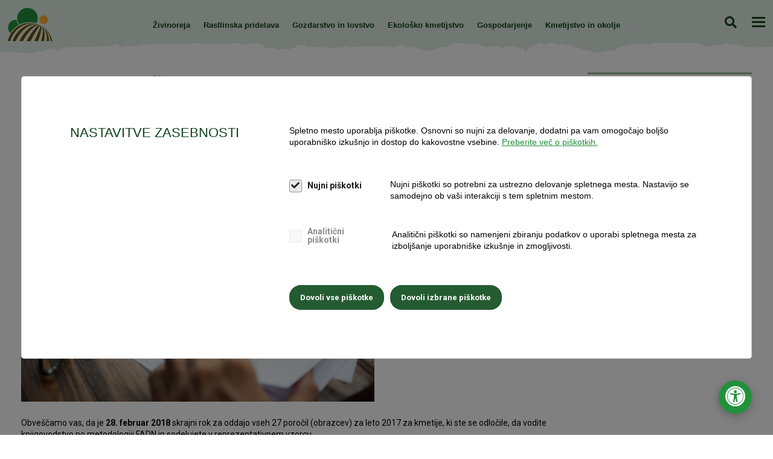

--- FILE ---
content_type: text/html; charset=UTF-8
request_url: https://www.kgzs.si/novica/opozorilo-vzorcnim-kmetijam-fadn-2018-02-26
body_size: 10667
content:
<!DOCTYPE html>
<html lang="sl" class="">

	
	
	<head>
		<title>
												Opozorilo vzorčnim kmetijam FADN
													| KGZ Slovenije
									</title>

		<meta http-equiv="Content-Type" content="text/html; charset=UTF-8">
				<meta name="description" content="Poročilo za leto 2017 je treba oddati najkasneje do 28. februarja 2018">
				<meta name="author" content="Kmetijsko gozdarska zbornica Slovenije">
				<meta name="web_author" content="Creatim"/>
				<meta name="robots" content="all">
				<link rel="canonical" href="https://www.kgzs.si/novica/opozorilo-vzorcnim-kmetijam-fadn-2018-02-26" />
		
		
						<!-- Google Tag Manager -->
				 <script>(function(w,d,s,l,i){w[l]=w[l]||[];w[l].push({'gtm.start':
				                            new Date().getTime(),event:'gtm.js'});var f=d.getElementsByTagName(s)[0],
				                        j=d.createElement(s),dl=l!='dataLayer'?'&l='+l:'';j.async=true;j.src=
				                        'https://www.googletagmanager.com/gtm.js?id='+i+dl;f.parentNode.insertBefore(j,f);
				                    })(window,document,'script','dataLayer','GTM-KS33D2T');</script>
				<!-- End Google Tag Manager -->
					
					<meta name="viewport" content="device-width=device-width, initial-scale=1.0"/>
			<meta name="mobile-web-app-capable" content="yes">
			<meta name="apple-mobile-web-app-capable" content="yes"/>
			<meta name="apple-mobile-web-app-status-bar-style" content="black">
		
		<link href="https://fonts.googleapis.com/css?family=EB+Garamond" rel="stylesheet">

					<link rel="shortcut icon" href="/images/favicon/favicon.ico">
<link rel="apple-touch-icon" sizes="57x57" href="/images/favicon/apple-icon-57x57.png">
<link rel="apple-touch-icon" sizes="60x60" href="/images/favicon/apple-icon-60x60.png">
<link rel="apple-touch-icon" sizes="72x72" href="/images/favicon/apple-icon-72x72.png">
<link rel="apple-touch-icon" sizes="76x76" href="/images/favicon/apple-icon-76x76.png">
<link rel="apple-touch-icon" sizes="114x114" href="/images/favicon/apple-icon-114x114.png">
<link rel="apple-touch-icon" sizes="120x120" href="/images/favicon/apple-icon-120x120.png">
<link rel="apple-touch-icon" sizes="144x144" href="/images/favicon/apple-icon-144x144.png">
<link rel="apple-touch-icon" sizes="152x152" href="/images/favicon/apple-icon-152x152.png">
<link rel="apple-touch-icon" sizes="180x180" href="/images/favicon/apple-icon-180x180.png">
<link rel="icon" type="image/png" sizes="192x192"  href="/images/favicon/android-icon-192x192.png">
<link rel="icon" type="image/png" sizes="32x32" href="/images/favicon/favicon-32x32.png">
<link rel="icon" type="image/png" sizes="96x96" href="/images/favicon/favicon-96x96.png">
<link rel="icon" type="image/png" sizes="16x16" href="/images/favicon/favicon-16x16.png">
<link rel="manifest" href="/images/favicon/manifest.json">
<meta name="msapplication-TileColor" content="#ffffff">
<meta name="msapplication-TileImage" content="/images/favicon/ms-icon-144x144.png">
<meta name="theme-color" content="#ffffff">		
					<meta property="og:type" content="website">
<meta property="og:image" content="https://www.kgzs.si/imagine_cache/og/uploads/slike/gospodarjenje/izpolnjevanje_obrazcev.jpg">
<meta property="og:site_name" content="KGZS">
<meta property="og:url" content="https://www.kgzs.si/novica/opozorilo-vzorcnim-kmetijam-fadn-2018-02-26">
<meta property="og:description" content="Poročilo za leto 2017 je treba oddati najkasneje do 28. februarja 2018">
<meta name="twitter:card" content="summary">
<meta name="twitter:image" content="https://www.kgzs.si/imagine_cache/og/uploads/slike/gospodarjenje/izpolnjevanje_obrazcev.jpg">
<meta name="twitter:site" content="@KGZS">
<meta name="twitter:creator" content="@KGZS">
<meta name="twitter:url" content="https://www.kgzs.si/novica/opozorilo-vzorcnim-kmetijam-fadn-2018-02-26">
<meta name="twitter:description" content="Poročilo za leto 2017 je treba oddati najkasneje do 28. februarja 2018">		
					<meta name="geo.region" content="SI-052"/>
			<meta name="geo.placename" content="Šenčur"/>
			<meta name="geo.position" content="46.238258;14.411203"/>
			<meta name="ICBM" content="46.238258, 14.411203"/>
		
					
			<link rel="stylesheet" href="/build/941.585e9571.css"><link rel="stylesheet" href="/build/815.abe39fbf.css"><link rel="stylesheet" href="/build/frontend.3f3388cf.css">
			<link rel="stylesheet" href="https://use.typekit.net/bly8yrr.css">
		
		
			 <script type="text/javascript">
			                			                var recaptcha_site_key = "6LebVRgpAAAAAO9rif2mez_rFgPyfWS7vFo3B_Wx";
			                			                var ajaxPath = '/_ajax';
			                var ajaxPathIntranet = '/kgzs-intranet/_ajax';
			                var notices = { generalErrorTitle: 'Obrazec vsebuje napake.', generalErrorDescription: 'Prosimo, preverite označena polja in poskusite znova.', generalErrorRequired: 'To polje je obvezno', generalErrorMail: 'Vnesite veljaven e-naslov. Primer: ime@domena.si.', generalErrorPostNumber: 'Vnesite pravilno poštno številko. Primer: 1000.', generalErrorVatNumber: 'Vnesite pravilno davčno številko. Primer: 12345678.', generalErrorNumber: 'Vnesite veljavno številko.', generalErrorDigit: 'Vnesite samo števke.', generalErrorDate: 'Vnesite pravilen datum. Primer: 01.01.2025.', generalErrorEqual: 'Vnesite enako vrednost kot v zgornjem polju.' };
			
			                var oldBrowser = { title: 'Pozdravljeni!', description1: 'Obeščamo vas da brskalnik IE ver. 8 ali manj ne podpiramo.<br />Za ogled spletne predstavitve potrebujete najmanj brskalnik IE ver. 9 ali več.', description2: 'V kolikor uporabljate IE ver. 9 in se vam to sporočilo vseeno prikazuje, izklopite Združljivostni pogled.', options: 'Na voljo imate več <a href="https://support.microsoft.com/en-us/kb/2536204" target="_blank">možnosti</a>:', options1: 'V naslovni vrstici kliknite na ikono Združljivostnega pogleda', options2: 'V orodni vrstici kliknite <strong>Orodja > Združljivostni pogled</strong>', options3: 'Na tipkovnici pritisnite <strong>F12</strong> in nato spodaj pri <strong>Browser Mode</strong> obkljukajte <strong>Internet Explorer 9</strong>', ux: 'Za celovito uporabniško izkušnjo priporočamo brskalnik:', installation: '* za namestitev brskalnika kliknite na gumb', sorry: 'Za vse morebitne nevšečnosti se vam opravičujemo.' };
			
			                var backText = 'Nazaj';
			
			                var is_iOS = false;			                var is_mobile = false;			                var is_tablet = false;			                var is_ipad = false;			                var is_iphone = false;			                var is_android = false;			
			                var currentLang = 'sl';
					 </script>
			 <script type="text/javascript">
												var recaptcha_site_key = "6LebVRgpAAAAAO9rif2mez_rFgPyfWS7vFo3B_Wx";
												var ajaxPath = '/_ajax';
					 </script>
			<script type="text/javascript">
    var notices = { generalErrorTitle: 'Obrazec vsebuje napake.', generalErrorDescription: 'Prosimo, preverite označena polja in poskusite znova.', generalErrorRequired: 'To polje je obvezno', generalErrorMail: 'Vnesite veljaven e-naslov. Primer: ime@domena.si.', generalErrorPostNumber: 'Vnesite pravilno poštno številko. Primer: 1000.', generalErrorVatNumber: 'Vnesite pravilno davčno številko. Primer: 12345678.', generalErrorNumber: 'Vnesite veljavno številko.', generalErrorDigit: 'Vnesite samo števke.', generalErrorDate: 'Vnesite pravilen datum. Primer: 01.01.2025.', generalErrorEqual: 'Vnesite enako vrednost kot v zgornjem polju.' };

    var oldBrowser = { title: 'Pozdravljeni!', description1: 'Obeščamo vas da brskalnik IE ver. 8 ali manj ne podpiramo.<br />Za ogled spletne predstavitve potrebujete najmanj brskalnik IE ver. 9 ali več.', description2: 'V kolikor uporabljate IE ver. 9 in se vam to sporočilo vseeno prikazuje, izklopite Združljivostni pogled.', options: 'Na voljo imate več <a href="https://support.microsoft.com/en-us/kb/2536204" target="_blank">možnosti</a>:', options1: 'V naslovni vrstici kliknite na ikono Združljivostnega pogleda', options2: 'V orodni vrstici kliknite <strong>Orodja > Združljivostni pogled</strong>', options3: 'Na tipkovnici pritisnite <strong>F12</strong> in nato spodaj pri <strong>Browser Mode</strong> obkljukajte <strong>Internet Explorer 9</strong>', ux: 'Za celovito uporabniško izkušnjo priporočamo brskalnik:', installation: '* za namestitev brskalnika kliknite na gumb', sorry: 'Za vse morebitne nevšečnosti se vam opravičujemo.' };

    var backText = 'Nazaj';

    var currentLang = 'sl';
    var gmap_lat = 46.2376277;    var gmap_lng = 14.3855648;    var gmap_zoom = 10;</script>			
			 <script src="//kit.fontawesome.com/61db848ba1.js"></script>

								 <script async id="frontend_gmap_async" type="text/javascript" src="https://maps.googleapis.com/maps/api/js?v=3&amp;libraries=places&amp;key=AIzaSyAt51bjMwVzmNqkDPQGq5qQ0Kdz674nfH8"></script>
				
			 <script>
							FontAwesomeConfig = { searchPseudoElements: true };
					     </script>

		
					<!--[if lte IE 10]>
						<meta http-equiv="X-UA-Compatible" content="IE=edge" />
						<![endif]-->
			</head>

	<body id="frontPage" class=" body-content page ">
		<!-- tab-helper -->
		<nav class="tab-helper" aria-label="Dostopnost">
			<a href="#main" class="btn btn-primary mb-0 me-5">Skoči na vsebino</a>
			<a class="btn btn-primary" href="/kazalo-strani">Kazalo strani</a>
		</nav>
		<!-- /tab-helper -->
									<!-- Google Tag Manager (noscript) -->
				<noscript>
					<iframe src="https://www.googletagmanager.com/ns.html?id=GTM-KS33D2T" height="0" width="0" style="display:none;visibility:hidden"></iframe>
				</noscript>
				<!-- End Google Tag Manager (noscript) -->
					
							
				<div class="layout-wrapper">
												<header class="header js-sticky">

    <nav class="navigation-primary" aria-label="Glavni meni">
        <a href="/" class="logo">
            <img src="/uploads/page/logo-kgzs.svg" alt="KGZS">
        </a>

        <nav class="navigation-top-bar js-navigation-top-bar" aria-label="Uporabne povezave">
                                                        
                                                <ul class="links">
            
            <li class="level-2  has-children js-has-children">
                <a href="/kgzs/o-kgzs/poslanstvo-zbornice">O KGZS</a>
                <button type="button" class="toggleSubMenu" aria-expanded="false" aria-label="Odpri podmenu"><i class="fal fa-chevron-down"></i></button>                                                                                <ul class="submenu">
            
            <li class="level-3  ">
                <a href="/kgzs/o-kgzs/poslanstvo-zbornice">Poslanstvo zbornice</a>
                                            </li>
                                            
            <li class="level-3  ">
                <a href="/kgzs/o-kgzs/osebna-izkaznica">Osebna izkaznica in akti</a>
                                            </li>
                                            
            <li class="level-3  ">
                <a href="/kgzs/o-kgzs/clanstvo">Članstvo</a>
                                            </li>
                                            
            <li class="level-3  ">
                <a href="/zbornicni-prispevek">Zbornični prispevek</a>
                                            </li>
                                            
            <li class="level-3  ">
                <a href="/kgzs/o-kgzs/organi-kgzs">Organi KGZS</a>
                                            </li>
                                            
            <li class="level-3  ">
                <a href="/kgzs/o-kgzs/obmocne-enote">Območne enote</a>
                                            </li>
                                            
            <li class="level-3  ">
                <a href="/kgzs/o-kgzs/zavodi">Zavodi</a>
                                            </li>
                                            
            <li class="level-3  ">
                <a href="/kgzs/o-kgzs/strokovni-odbori-in-komisije">Strokovni odbori in komisije</a>
                                            </li>
                                            
            <li class="level-3  ">
                <a href="/kgzs/o-kgzs/zbornicni-urad">Zbornični urad</a>
                                            </li>
                                            
            <li class="level-3  ">
                <a href="/kgzs/o-kgzs/katalog-informacij-javnega-znacaja">Katalog informacij javnega značaja</a>
                                            </li>
                                            
            <li class="level-3  ">
                <a href="/kgzs/o-kgzs/zbornicni-razpisi">Zbornični razpisi</a>
                                            </li>
                                            
            <li class="level-3  ">
                <a href="/volitve-2020">Volitve 2020</a>
                                            </li>
                                            
            <li class="level-3  ">
                <a href="/volitve2024">Volitve 2024</a>
                                            </li>
                                            
            <li class="level-3  ">
                <a href="/kgzs/o-kgzs/20-let-kgzs">20 let KGZS</a>
                                            </li>
                                        </ul>
                            </li>
                                            
            <li class="level-2  ">
                <a href="/kgzs/aktivnosti-zbornice">Aktivnosti zbornice</a>
                                            </li>
                                            
            <li class="level-2  has-children js-has-children">
                <a href="/jsks">Kmetijsko svetovanje</a>
                <button type="button" class="toggleSubMenu" aria-expanded="false" aria-label="Odpri podmenu"><i class="fal fa-chevron-down"></i></button>                                                                                <ul class="submenu">
            
            <li class="level-3  ">
                <a href="/zbirne-vloge">Vse o zbirnih vlogah</a>
                                            </li>
                                            
            <li class="level-3  ">
                <a href="/kgzs/kmetijsko-svetovanje/e-knjiznica">E-knjižnica - iskalnik</a>
                                            </li>
                                            
            <li class="level-3  ">
                <a href="/kgzs/kmetijsko-svetovanje/usposabljanja">Usposabljanja</a>
                                            </li>
                                            
            <li class="level-3  ">
                <a href="/jsks/cecra">CECRA</a>
                                            </li>
                                            
            <li class="level-3  ">
                <a href="/jsks/posvet">Posvet JSKS</a>
                                            </li>
                                            
            <li class="level-3  ">
                <a href="/posvet-ddk">Posvet Dopolnilne dejavnosti na kmetiji</a>
                                            </li>
                                            
            <li class="level-3  ">
                <a href="/prilagoditev-kmetovanja-novim-razmeram">Prilagoditev kmetovanja novim razmeram</a>
                                            </li>
                                        </ul>
                            </li>
                                                        
            <li class="level-2  has-children js-has-children">
                <a href="/kgzs/zbornica-svetuje">Zbornica svetuje</a>
                <button type="button" class="toggleSubMenu" aria-expanded="false" aria-label="Odpri podmenu"><i class="fal fa-chevron-down"></i></button>                                                                                <ul class="submenu">
            
            <li class="level-3  ">
                <a href="/celostna-podpora-kmetom">Celostna podpora kmetom</a>
                                            </li>
                                            
            <li class="level-3  ">
                <a href="/kgzs/zbornica-svetuje/novice">Novice</a>
                                            </li>
                                            
            <li class="level-3  ">
                <a href="/dogodki">Dogodki in promocije</a>
                                            </li>
                                            
            <li class="level-3  ">
                <a href="/zbornica-svetuje/razpisi">Razpisi</a>
                                            </li>
                                            
            <li class="level-3  ">
                <a href="/zbornica-svetuje/razpisi/info-tocke">Info točke</a>
                                            </li>
                                            
            <li class="level-3  ">
                <a href="/zbornica-svetuje/nasveti">Nasveti</a>
                                            </li>
                                                        
            <li class="level-3  ">
                <a href="/kgzs/zbornica-svetuje/mednarodno-sodelovanje">Mednarodno sodelovanje</a>
                                            </li>
                                            
            <li class="level-3  ">
                <a href="/kgzs/projekti">Projekti in javna naročila</a>
                                            </li>
                                            
            <li class="level-3  ">
                <a href="/kgzs/zbornica-svetuje/koronavirus">Koronavirus</a>
                                            </li>
                                            
            <li class="level-3  ">
                <a href="/prijave-in-ankete">Prijave in ankete</a>
                                            </li>
                                                        
            <li class="level-3  ">
                <a href="/poplave">Poplave 2023</a>
                                            </li>
                                        </ul>
                            </li>
                                            
            <li class="level-2  has-children js-has-children">
                <a href="/delo-organov-kgzs">Delo organov KGZS</a>
                <button type="button" class="toggleSubMenu" aria-expanded="false" aria-label="Odpri podmenu"><i class="fal fa-chevron-down"></i></button>                                                                                <ul class="submenu">
            
            <li class="level-3  ">
                <a href="/delo-organov-kgzs/novice">Novice</a>
                                            </li>
                                            
            <li class="level-3  ">
                <a href="/kgzs/delo-organov-kgzs/nasa-stalisca-in-pripombe">Naša stališča in pripombe</a>
                                            </li>
                                            
            <li class="level-3  ">
                <a href="/pogajanja">Pogajanja 2023-2024</a>
                                            </li>
                            </ul>
                            </li>
                                            
            <li class="level-2  has-children js-has-children">
                <a href="/kgzs/pobude-vprasanja">Pobude in vprašanja</a>
                <button type="button" class="toggleSubMenu" aria-expanded="false" aria-label="Odpri podmenu"><i class="fal fa-chevron-down"></i></button>                                                                                <ul class="submenu">
            
            <li class="level-3  ">
                <a href="/vasa-pobuda">Vaše pobude in vprašanja</a>
                                            </li>
                                                        
            <li class="level-3  ">
                <a href="/kgzs/pobude-in-vprasanja/pogosta-vprasanja-odgovori">Pogosta vprašanja in odgovori</a>
                                            </li>
                                                                    
            <li class="level-3  ">
                <a href="/kgzs/pobude-vprasanja/postanite-clan">Postanite član</a>
                                            </li>
                            </ul>
                            </li>
                                            
            <li class="level-2  has-children js-has-children">
                <a href="/za-medije/kontakt">Mediji</a>
                <button type="button" class="toggleSubMenu" aria-expanded="false" aria-label="Odpri podmenu"><i class="fal fa-chevron-down"></i></button>                                                                                <ul class="submenu">
            
            <li class="level-3  ">
                <a href="/za-medije/kontakt">Kontakt</a>
                                            </li>
                                            
            <li class="level-3  ">
                <a href="/za-medije/sporocila-za-javnost">Sporočila za javnost</a>
                                            </li>
                                            
            <li class="level-3  ">
                <a href="/za-medije/glasilo-zelena-dezela">Glasilo Zelena dežela</a>
                                            </li>
                                            
            <li class="level-3  ">
                <a href="/za-medije/slikovno-gradivo">Slikovno gradivo</a>
                                            </li>
                                            
            <li class="level-3  ">
                <a href="/za-medije/tv-zelena-dezela">TV Zelena dežela</a>
                                            </li>
                                            
            <li class="level-3  ">
                <a href="/za-medije/podkast-zelena-dezela">Podkast Zelena dežela</a>
                                            </li>
                                            
            <li class="level-3  ">
                <a href="/za-medije/podkast-rast">Podkast Rast</a>
                                            </li>
                                            
            <li class="level-3  ">
                <a href="/za-medije/vsi-dogodki">Vsi dogodki</a>
                                            </li>
                                                    </ul>
                            </li>
                                            
            <li class="level-2  has-children js-has-children">
                <a href="/novice">Novice</a>
                <button type="button" class="toggleSubMenu" aria-expanded="false" aria-label="Odpri podmenu"><i class="fal fa-chevron-down"></i></button>                                                            
                            </li>
                                            
            <li class="level-2  ">
                <a href="/kontakti">Kontakti</a>
                                            </li>
                                                                                                                                                        
            <li class="level-2  ">
                <a href="/prijava-enovice">Prijava na e-novice</a>
                                            </li>
                                            
            <li class="level-2  ">
                <a href="/cafs">About CAFS</a>
                                            </li>
                                                                </ul>

                    </nav>

        <div class="wrapper-mobile js-mobile-wrapper">
            <div class="wrapper-scroller">

                                    <nav aria-label="Glavni meni">
                        
                    
                        
            
                            <ul class="menu-primary level-1">
            
            <li class="levelItem levelItem-1">
                <a                                                href="/zivinoreja">
                                                            Živinoreja</a>
                            </li>
                                
            
            
            <li class="levelItem levelItem-1">
                <a                                                href="/rastlinska-pridelava">
                                                            Rastlinska pridelava</a>
                            </li>
                                
            
            
            <li class="levelItem levelItem-1">
                <a                                                href="/gozdarstvo-in-lovstvo">
                                                            Gozdarstvo in lovstvo</a>
                            </li>
                                
            
            
            <li class="levelItem levelItem-1">
                <a                                                href="/ekolosko-kmetijstvo">
                                                            Ekološko kmetijstvo</a>
                            </li>
                                
            
            
            <li class="levelItem levelItem-1">
                <a                                                href="/gospodarjenje">
                                                            Gospodarjenje</a>
                            </li>
                                
            
            
            <li class="levelItem levelItem-1">
                <a                                                href="/kmetijstvo-in-okolje">
                                                            Kmetijstvo in okolje</a>
                            </li>
                                                                                                                                                    </ul>    

                    </nav>
                
                <!-- menu-secondary -->
                                                        
                        
                    <div class="child">
                    
                    <ul class="menu-secondary level-2">
        
        <li class="levelItem levelItem-2">
            <a                                        href="/kgzs/o-kgzs/poslanstvo-zbornice">
                                                O KGZS</a>
                    </li>
                        
        
        
        <li class="levelItem levelItem-2">
            <a                                        href="/kgzs/aktivnosti-zbornice">
                                                Aktivnosti zbornice</a>
                    </li>
                        
        
        
        <li class="levelItem levelItem-2">
            <a                                        href="/jsks">
                                                Kmetijsko svetovanje</a>
                    </li>
                                
        
        
        <li class="levelItem levelItem-2">
            <a                                        href="/kgzs/zbornica-svetuje">
                                                Zbornica svetuje</a>
                    </li>
                        
        
        
        <li class="levelItem levelItem-2">
            <a                                        href="/delo-organov-kgzs">
                                                Delo organov KGZS</a>
                    </li>
                        
        
        
        <li class="levelItem levelItem-2">
            <a                                        href="/kgzs/pobude-vprasanja">
                                                Pobude in vprašanja</a>
                    </li>
                        
        
        
        <li class="levelItem levelItem-2">
            <a                                        href="/za-medije/kontakt">
                                                Mediji</a>
                    </li>
                        
        
        
        <li class="levelItem levelItem-2">
            <a                                        href="/novice">
                                                Novice</a>
                    </li>
                        
        
        
        <li class="levelItem levelItem-2">
            <a                                        href="/kontakti">
                                                Kontakti</a>
                    </li>
                                                                                                
        
        
        <li class="levelItem levelItem-2">
            <a                                        href="/prijava-enovice">
                                                Prijava na e-novice</a>
                    </li>
                        
        
        
        <li class="levelItem levelItem-2">
            <a                                        href="/cafs">
                                                About CAFS</a>
                    </li>
                                                </ul>            </div>
            

                                </div>
        </div>
        <div class="search js-search">
            <form name="search" method="get" action="/rezultati-iskanja" class="form-inline searchForm" role="search" itemprop="potentialAction" itemscope itemtype="http://schema.org/SearchAction">
                <div class="search-wrapper">
                    <label for="search" class="visually-hidden">Iskanje</label>
                    <button type="submit" class="btn-search-toggle js-search-toggle" aria-expanded="false">Iskanje</button>
                    <input id="search" type="search" name="q" class="form-control input-search" value="" itemprop="query-input" />
                    <input type="submit" value="Iskanje" class="btn btn-primary btn-sm submit-search" role="button" />
                </div>
            </form>
        </div>
        <button class="btn-hamburger btn-menu-toggle js-btn-menu-toggle" aria-expanded="false">
            <span>Meni</span>
        </button>

        <button class="btn-hamburger btn-top-bar-toggle js-top-bar-toggle" aria-expanded="false">
            <span>Odpri zgornji meni</span>
        </button>


    </nav>
</header>
										<div class="main" id="main">
									
									<section id="content" class="content" role="main">
		
                        <h1 class="title">Opozorilo vzorčnim kmetijam FADN</h1>
            
    
    
        <div class='container-fluid section section-news-article'>
<div class='row'><div class=' col-12 col-xl-9 col-lg-9 col-md-9 col-sm-9'>

 <!-- news-article-content -->
<div class="news-article-content">
    <article class="news-article newsDetail">
        <span class="eli" data-eliid="eli_news_1471"></span>
        <div class="news-title">
            <h1>
                Opozorilo vzorčnim kmetijam FADN
            </h1>
            <small>

                                                    FADN knjigovodstvo                                &nbsp;|&nbsp;
                                    <time datetime="26. 02. 2018">26. 02. 2018</time>
                                            </small>
        </div>

        <div class="row">
            <div class="col-md-8">
				                    <div class="figure news-image custom">
                        <img loading="lazy" src="/uploads/slike/gospodarjenje/izpolnjevanje_obrazcev.jpg" alt="" />
						                    </div>
				            </div>
            <div class="col-md-4 newsDetailMeta">
				                    <div class="lead">
						<p>Poročilo za leto 2017 je treba oddati najkasneje do 28. februarja 2018</p>
                    </div>
				
				
				            </div>
        </div>


                    <p>Obveščamo vas, da je <strong>28. februar 2018</strong> skrajni rok za oddajo vseh 27 poročil (obrazcev) za leto 2017 za kmetije, ki ste se odločile, da vodite knjigovodstvo po metodologiji FADN in sodelujete v reprezentativnem vzorcu.</p>
<p>V vzorec ste bile povabljene s strani Ministrstva za kmetijstvo, gozdarstvo in prehrano in ste za sodelovanje podpisale pogodbo, v kateri je navedeno, da morate vsa poročila oddati najkasneje do navedenega roka. Obrazci vključujejo popisna lista, ki se pripravita ob začetku in zaključku leta in ju izpolnite skupaj s svojim svetovalcem, mesečna poročila, ki zajemajo denarna poročila in poročila o pridelkih, živini in delovni sili ter seznam za gibanje pridelkov in živine.</p>
<p>Poročila pošljete po e-pošti ali navadni pošti na računovodsko pisarno Kranj, če se vaša kmetija nahaja na območju kmetijsko gozdarskih zavodov Celje, Ljubljana, Kranj, Nova Gorica ali Novo mesto,  ali na računovodsko pisarno Ptuj, če se kmetija nahaja na območju kmetijsko gozdarskih zavodov Maribor, Murska Sobota ali Ptuj. Kar nekaj vzorčnih kmetij pa vnaša podatke direktno v aplikacijo FADN Evidenca.</p>
<p>Kmetije se prostovoljno odločite za vstop v reprezentativni vzorec, prav tako tudi za način beleženja podatkov (obrazci, MC Excel datoteka ali neposreden vnos v računalniško aplikacijo). Za sodelovanje v vzorcu ste nagrajeni; poleg rezultatov obdelav, ki vam lahko pomagajo pri analizi vašega poslovanja in pripravi načrtov za poslovanje v prihodnjem obdobju, vzorčne kmetije prejmete tudi denarno nagrado ali pa uporabite obdelave kot obliko poročila, če ste prejeli investicijska sredstva iz Programa razvoja podeželja in ste dolžni poročati o napredku vaše kmetije.</p>
        
        <!-- Go to www.addthis.com/dashboard to customize your tools -->
        <script type="text/javascript" src="//s7.addthis.com/js/300/addthis_widget.js#pubid=ra-5e620cc1d75c840e"></script>
        <div class="addthis_inline_share_toolbox"></div>

    </article>
    <a class="btn btn-default" href="javascript:;" onclick="window.history.back();">Nazaj</a>
</div>

</div>
<div class='listingOneRight col-12 col-xl-3 col-lg-3 col-md-3 col-sm-3'>


    <h2 class="row-title">
                    <a href="/za-medije/vsi-dogodki" title="Prihajajoči dogodki">Prihajajoči dogodki</a>
            </h2>

<div class="list eventsList " itemtype="http://schema.org/ItemList" itemscope>
                        <div class="card card-event right">
                <article>
                    <small>
                                                                                                                        Živinoreja
                                                                                                                                            </small>
                                            <h2 class="no-more-text">
                            <a href="/dogodek/vabilo-na-izobrazevalni-modul-ohranjanje-genskih-virov-v-zivinoreji-25620">
                                                                Vabilo na izobraževalni modul: Ohranjanje genskih virov v živinoreji
                            </a>
                        </h2>
                    
                    <div class="info">
                                                    <p class="eventDate">
                                <span class="date"></span>
                                17. 11. 2025  ob 09:00                                                            </p>
                                                                            <p class="eventsLocation">
                                <span class="location"></span>
                                splet
                            </p>
                                            </div>

                                            <div class="summary-content"><p>V okviru konzorcija znanja ODEON vas vabimo na&nbsp;prvi izobraževalni modul – seminar 5: Ohranjanje genskih virov v živinoreji.</p></div>
                                        <p class="links">
                                                <a href="/dogodek/vabilo-na-izobrazevalni-modul-ohranjanje-genskih-virov-v-zivinoreji-25620" title="Preberite več">Preberite več</a>
                    </p>
                </article>
            </div>
            </div>

</div>
</div>
</div>
<div class='container-fluid section section-featured-row'>
<div class='row'><div class=' col-12 col-xl-12 col-lg-12 col-md-12 col-sm-12'>


</div>
</div>
</div>

    	</section>
			</div>
		</div>
		
		
				
											<footer class="footer " itemscope itemtype="http://schema.org/WPFooter" role="contentinfo">
    <div class="bottomFooter">
        <div class="container-fluid">
            <h2 class="visually-hidden">Noga strani</h2>
            <div class="row">
                <div class="col-sm-6">
                    <nav class="navigation-footer" aria-label="KGZS splošne povezave">
                                                    <h3 class="h2">Kmetijsko gozdarska zbornica Slovenije</h3>
                            
                                                <ul class="links">
            
            <li class="level-2  ">
                <a href="/kgzs/o-kgzs/poslanstvo-zbornice">O KGZS</a>
                                            </li>
                                            
            <li class="level-2  ">
                <a href="/kgzs/aktivnosti-zbornice">Aktivnosti zbornice</a>
                                            </li>
                                            
            <li class="level-2  ">
                <a href="/jsks">Kmetijsko svetovanje</a>
                                            </li>
                                                        
            <li class="level-2  ">
                <a href="/kgzs/zbornica-svetuje">Zbornica svetuje</a>
                                            </li>
                                            
            <li class="level-2  ">
                <a href="/delo-organov-kgzs">Delo organov KGZS</a>
                                            </li>
                                            
            <li class="level-2  ">
                <a href="/kgzs/pobude-vprasanja">Pobude in vprašanja</a>
                                            </li>
                                            
            <li class="level-2  ">
                <a href="/za-medije/kontakt">Mediji</a>
                                            </li>
                                            
            <li class="level-2  ">
                <a href="/novice">Novice</a>
                                            </li>
                                            
            <li class="level-2  ">
                <a href="/kontakti">Kontakti</a>
                                            </li>
                                                                                                                                                        
            <li class="level-2  ">
                <a href="/prijava-enovice">Prijava na e-novice</a>
                                            </li>
                                            
            <li class="level-2  ">
                <a href="/cafs">About CAFS</a>
                                            </li>
                                                                </ul>

                                            </nav>
                </div>

                <div class="col-sm-3">
                                            <div>
    <span class="eli" data-eliid="eli_reusablehtml_711"></span>
    <div class="your-voice">
<h2>Vaše mnenje šteje!</h2>
<p>Ali vas kaj zanima ali povzroča težave, pa bi radi vprašali strokovnjake? Bi preprosto radi povedali svoje mnenje, imate predlog oziroma rešitev?</p>
<a href="/vasa-pobuda">Povejte nam</a></div>
</div>
                                    </div>
                <div class="col-sm-3">
                                            <div>
    <span class="eli" data-eliid="eli_reusablehtml_701"></span>
    <div class="contact">
<h2>Kontakt</h2>

<p class="location">Gospodinjska ulica 6, 1000 Ljubljana, Slovenija</p>

<p class="telephone"><a aria-label="Pokličite nas na 01/513-66-00" href="tel:01/513-66-00">01/513-66-00</a></p>

<p class="email"><a aria-label="Pišite nam na kgzs@kgzs.si" href="mailto:kgzs@kgzs.si">kgzs@kgzs.si</a></p>

<p class="email">FB: <a href="https://www.facebook.com/zbornicaKGZS/">/zbornicaKGZS/</a></p>
</div>
</div>
                                    </div>
            </div>

            <div class="row">
                <div class="col-sm-12">
                    <div class="footnote">
                        <p class="copyright">
                                                            &copy; 2025 KGZS
                            </p>
                        <nav class="d-inline-block" aria-label="Hitre povezave">
                            <ul class="footnote-links">
                                                                    <li><a href="/kgzs/politika-zasebnost">Politika varstva osebnih podatkov</a></li>
                                    <li><a href="/piskotki">Piškotki</a></li>
                                    <li><a href="/dostopnost-spletisca">Dostopnost spletišča</a></li>
                                    <li><a href="/kazalo-strani">Kazalo strani</a></li>
                                                                    <li><a href="/kgzs-intranet">Intranet</a></li>
                                                                                                <li>
                                    Produkcija:
                                    <a href="https://www.creatim.com/" target="_blank" title="Produkcija: Creatim">Creatim</a>
                                </li>
                            </ul>
                        </nav>
                    </div>
                </div>
            </div>
        </div>

    </div>

</footer>



                    <div class="modal cookieContainer cookieNotice fade" id ="cookieContainer" tabindex="-1">
                <div class="modal-dialog fullHeight d-flex flex-column">
                    <div class="container-fluid px-md-80 py-md-80 py-30 px-30 modal-content">
                        <div class="row">
                            <div class="col-lg-4 mb-0">
                                <h2 class="mt-0">NASTAVITVE ZASEBNOSTI</h2>
                            </div>
                            <div class="col-lg-8 mb-0">
                                <p>Spletno mesto uporablja piškotke. Osnovni so nujni za delovanje, dodatni pa vam omogočajo boljšo uporabniško izkušnjo in dostop do kakovostne vsebine. <a href="/piskotki">Preberite več o piškotkih.</a></p>
                                <div class="cookiesContent d-flex flex-column">
                                    <form>
                                <span class="nujniPiskotki">
        <input type="checkbox" disabled="disabled" checked="checked" class="piskotki" id="nujniPiskotki" name="nujniPiskotki" />
        <label for="nujniPiskotki"><span>Nujni piškotki</span></label>
        <i class="infoNujni toolTip" id="infoNujni"><span class="toolTipText">Nujni piškotki so potrebni za ustrezno delovanje spletnega mesta. Nastavijo se samodejno ob vaši interakciji s tem spletnim mestom.</span></i>
    </span>

                <span class="analiticniPiskotki">
        <input type="checkbox" class="piskotki" id="analiticniPiskotki" name="analiticniPiskotki" />
        <label for="analiticniPiskotki"><span>Analitični piškotki</span></label>
        <i class="infoNujni toolTip" id="infoNujni"><span class="toolTipText">Analitični piškotki so namenjeni zbiranju podatkov o uporabi spletnega mesta za izboljšanje uporabniške izkušnje in zmogljivosti.</span></i>
    </span>

                </form>                                </div>
                                <div class="cookieButtons">
                                    <a href="" class="btn btn-primary" id="cookieCommitAll">Dovoli vse piškotke</a>
                                    <a href="" class="btn btn-default ml-sm-15" id="cookieCommit">Dovoli izbrane piškotke</a>
                                </div>
                            </div>
                        </div>
                    </div>
                </div>
            </div>
    

<button aria-label="Odpri nastavitve za dostopnost" class="accessibility-open"><i aria-hidden="true" class="fas fa-universal-access"></i></button>

<div class="accessibility">
    <div class="accessibility-cont">
        <div class="accessibility-actions">
            <button aria-label="Zapri nastavitve za dostopnost" class="accessibility-close btn btn-primary"><i aria-hidden="true" class="fal fa-times"></i></button>
            <h3>Dostopnost spletišča<span>CTRL + U</span></h3>

            
<form name="accessibility">
    <div class="form-check">
        <input type="checkbox" readonly id="accessibility_keyboard" name="accessibility[keyboard]" class="form-check-input" value="keyboard" checked="checked">
        <label for="accessibility_keyboard"><i class="fa fa-keyboard"></i>Navigacija s tipkovnico</label>
    </div>
    <div class="form-check">
        <input type="checkbox" id="accessibility_cursor-white" name="accessibility[cursor]" class="form-check-input" value="cursor-white" >
        <label for="accessibility_cursor-white"><i class="fal fa-mouse-pointer"></i>Večji bel kurzor</label>
    </div>
    <div class="form-check">
        <input type="checkbox" id="accessibility_cursor-black" name="accessibility[cursor]" class="form-check-input" value="cursor-black" >
        <label for="accessibility_cursor-black"><i class="fa fa-mouse-pointer"></i>Večji črn kurzor</label>
    </div>

    <div class="form-check">
        <input type="checkbox" id="accessibility_contrast-gray" name="accessibility[contrast]" class="form-check-input" value="contrast-gray" >
        <label for="accessibility_contrast-gray"><i class="fa fa-palette"></i>Barve v sivinah</label>
    </div>
    <div class="form-check">
        <input type="checkbox" id="accessibility_contrast-light" name="accessibility[contrast]" class="form-check-input" value="contrast-light" >
        <label for="accessibility_contrast-light"><i class="fa fa-sun"></i>Svetel kontrast</label>
    </div>
    <div class="form-check">
        <input type="checkbox" id="accessibility_contrast-dark" name="accessibility[contrast]" class="form-check-input" value="contrast-dark" >
        <label for="accessibility_contrast-dark"><i class="fa fa-adjust"></i>Temen kontrast</label>
    </div>

    <div class="form-check">
        <input type="checkbox" id="accessibility_font-basic" name="accessibility[font]" class="form-check-input" value="font-basic" >
        <label for="accessibility_font-basic"><i class="fa fa-font-case"></i>Osnovna pisava</label>
    </div>
    <div class="form-check">
        <input type="checkbox" id="accessibility_font-big" name="accessibility[font]" class="form-check-input" value="font-big" >
        <label for="accessibility_font-big"><i class="fa fa-text-size"></i>Večja pisava</label>
    </div>
    <div class="form-check">
        <input type="checkbox" id="accessibility_font-bold" name="accessibility[font]" class="form-check-input" value="font-bold" >
        <label for="accessibility_font-bold"><i class="fa fa-bold"></i>Odebeljena pisava</label>
    </div>

    <div class="form-check">
        <input type="checkbox" id="accessibility_link-underline" name="accessibility[link]" class="form-check-input" value="link-underline" >
        <label for="accessibility_link-underline"><i class="fa fa-link"></i>Podčrtaj povezave</label>
    </div>
</form>
            <button aria-label="Ponastavi nastavitve" class="accessibility-default btn btn-link"><i class="fa fa-times"></i>Ponastavi</button>

            <div class="accessibility-links">
                <a href="#" class="btn btn-link accessibility-shortcuts-link">Bližnjice s tipkovnico</a>
                <a href="/kazalo-strani" class="btn btn-link">Kazalo strani</a>
                <a href="/dostopnost-spletisca" class="btn btn-link">Izjava o dostopnosti</a>
            </div>
        </div>
        <div class="accessibility-shortcuts">
            <button aria-label="Nazaj" class="accessibility-back btn btn-primary"><i class="fal fa-chevron-right"></i></button>
            <h3>Bližnjice s tipkovnico</h3>
            <table>
                <tr>
                    <td>Ctrl+U</td>
                    <td>Prikaže možnosti dostopnosti</td>
                </tr>
                <tr>
                    <td>Ctrl+Alt+K</td>
                    <td>Prikaže kazalo strani</td>
                </tr>
                <tr>
                    <td>Ctrl+Alt+V</td>
                    <td>Skoči na glavno vsebino</td>
                </tr>
                <tr>
                    <td>Ctrl+Alt+D</td>
                    <td>Vrne se na domačo stran</td>
                </tr>
                <tr>
                    <td>Esc</td>
                    <td>Zapre pojavno okno / meni</td>
                </tr>
                <tr>
                    <td>Tab</td>
                    <td>Premakne fokus na naslednji element</td>
                </tr>
                <tr>
                    <td>Shift+Tab</td>
                    <td>Premakne fokus na prejšnji element</td>
                </tr>
                <tr>
                    <td>Enter</td>
                    <td>Potrdi/klikne fokusiran element</td>
                </tr>
                <tr>
                    <td>Preslednica</td>
                    <td>Označi/odznači potrditveno polje</td>
                </tr>
            </table>
        </div>
    </div>
</div>

<div class="accessibility-bg"></div>

<script>
    window.addEventListener('load', function() {
        $(document).ready(function() {

            // open accessibility
            $('body').on('click', 'button.accessibility-open', function(e){
                e.preventDefault();
                $('body').find('.accessibility').addClass('opened');
            });

            // close accessibility
            $('body').on('click', 'button.accessibility-close', function(e){
                e.preventDefault();
                $('body').find('.accessibility').removeClass('opened');
            });

            // on buttons change
            $('body').on('click', '.accessibility-actions input[type="checkbox"]', function(){

                var accessibility_values = '';
                var id = $(this).attr('id');

                if(id == 'accessibility_keyboard') return false;

                if(id == 'accessibility_cursor-white') {
                    $('#accessibility_cursor-black').prop( "checked", false );
                } else if (id == 'accessibility_cursor-black') {
                    $('#accessibility_cursor-white').prop( "checked", false );
                }

                if(id == 'accessibility_contrast-light') {
                    $('#accessibility_contrast-gray').prop( "checked", false );
                    $('#accessibility_contrast-dark').prop( "checked", false );
                } else if (id == 'accessibility_contrast-gray') {
                    $('#accessibility_contrast-light').prop( "checked", false );
                    $('#accessibility_contrast-dark').prop( "checked", false );
                } else if (id == 'accessibility_contrast-dark') {
                    $('#accessibility_contrast-light').prop( "checked", false );
                    $('#accessibility_contrast-gray').prop( "checked", false );
                }

                var accessibilitySerialize = $('body').find('form[name="accessibility"]').serializeArray();

                for(var i = 0; i < accessibilitySerialize.length; i++) {
                    accessibility_values += accessibilitySerialize[i].value + ' ';
                }
                if(accessibility_values != '') accessibility_values.substring(0, accessibility_values.length - 1);


                $('html').removeClass('keyboard cursor-white cursor-black contrast-light contrast-gray contrast-dark font-basic font-big font-bold link-underline title-big');
                $('html').addClass(accessibility_values);

                Globals.setCookie("accessibility", accessibility_values, 365);
            });

            // reset accessibility
            $('body').on('click', '.accessibility-actions button.accessibility-default', function(e){
                e.preventDefault();

                $('body').find('.accessibility-actions input[type="checkbox"]:not(#accessibility_keyboard)').prop( "checked", false );

                $('html').removeClass('cursor-white cursor-black contrast-light contrast-gray contrast-dark font-basic font-big font-bold link-underline title-big');

                Globals.setCookie("accessibility", 'keyboard', 365);
            });

            // navigate to and back from keyboard shortcuts
            $('body').on('click', '.accessibility-actions a.accessibility-shortcuts-link, .accessibility-shortcuts .accessibility-back', function(e){
                e.preventDefault();

                $('body').find('.accessibility-shortcuts').css({'height': $('body').find('.accessibility-actions').outerHeight()}).toggleClass('opened');
            });


            // keyboard shortcuts
            // document.onkeyup = function(e) {
            document.onkeydown = function(e) {
                var htmlElement = document.getElementsByTagName("html");
                if (htmlElement[0].classList.contains("keyboard")) {

                    if (e.ctrlKey && !e.altKey && !e.shiftKey && e.keyCode === 85) { // CRTL + U, Prikaže možnosti dostopnosti
                        e.preventDefault();
                        $('body').find('a.accessibility-open').trigger('click');
                    } else if (e.ctrlKey && e.altKey && !e.shiftKey && e.keyCode === 75) { // Ctrl+Alt+K, Prikaže kazalo strani
                        e.preventDefault();
                        window.location = '/kazalo-strani';
                    } else if ((e.ctrlKey && e.altKey && !e.shiftKey && e.keyCode === 86) || (e.key === '@' && !['input', 'textarea'].includes(e.target.tagName.toLowerCase()))) { // Ctrl+Alt+V, Skoči na glavno vsebino
                        e.preventDefault();
                        $([document.documentElement, document.body]).animate({
                            scrollTop: $("#content").offset().top
                        }, 500);
                    // } else if (e.ctrlKey && e.altKey && !e.shiftKey && e.keyCode === 83) { // Ctrl+Alt+S, Prikaže kontaktni obrazec
                    //     e.preventDefault();
                                        // } else if ((e.ctrlKey && e.altKey && !e.shiftKey && e.keyCode === 78) || (e.key === '}' && !['input', 'textarea'].includes(e.target.tagName.toLowerCase()))) { // Ctrl+Alt+N, Prikaže prijavni obrazec za novice
                    //     e.preventDefault();
                                        } else if (e.ctrlKey && e.altKey && !e.shiftKey && e.keyCode === 68) { // Ctrl+Alt+D, Vrne se na domačo stran
                        e.preventDefault();
                        window.location = '/';
                    } else if (!e.ctrlKey && !e.altKey && !e.shiftKey && e.keyCode === 27) { // Esc, Zapre pojavno okno / meni
                        e.preventDefault();
                        $('body').find('button.accessibility-close').trigger('click');
                    }
                }
            };


        });
    });
</script>					
		
				<script src="/build/runtime.86a9a99f.js"></script><script src="/build/755.e00fc809.js"></script><script src="/build/527.60384a39.js"></script><script src="/build/704.fc2ae8eb.js"></script><script src="/build/299.90b5a447.js"></script><script src="/build/941.f7a71968.js"></script><script src="/build/815.649a1e24.js"></script><script src="/build/843.d61c2bb7.js"></script><script src="/build/frontend.df2931b6.js"></script>

   
  
	</body>
</html>
 

--- FILE ---
content_type: text/css
request_url: https://www.kgzs.si/build/frontend.3f3388cf.css
body_size: 92365
content:
@import url(https://fonts.googleapis.com/css?family=Roboto:300,400,500,700&subset=latin-ext);@import url(https://fonts.googleapis.com/css?family=EB+Garamond:400,600|Roboto:400,500,700&subset=latin-ext);.imgLeft{float:left;margin:5px 30px 10px 0}.imgRight{float:right;margin:5px 0 10px 30px}.h1,.h2,.h3,.h4,h1,h2,h3,h4{font-family:sans-serif}

/*!
   * Bootstrap  v5.2.3 (https://getbootstrap.com/)
   * Copyright 2011-2022 The Bootstrap Authors
   * Copyright 2011-2022 Twitter, Inc.
   * Licensed under MIT (https://github.com/twbs/bootstrap/blob/main/LICENSE)
   */:root{--bs-blue:#0d6efd;--bs-indigo:#6610f2;--bs-purple:#6f42c1;--bs-pink:#d63384;--bs-red:#dc3545;--bs-orange:#0d4219;--bs-yellow:#ffc107;--bs-green:#21913b;--bs-teal:#20c997;--bs-cyan:#0dcaf0;--bs-black:#000;--bs-white:#fff;--bs-gray:#6c757d;--bs-gray-dark:#343a40;--bs-gray-100:#f8f9fa;--bs-gray-200:#e9ecef;--bs-gray-300:#dee2e6;--bs-gray-400:#ced4da;--bs-gray-500:#adb5bd;--bs-gray-600:#6c757d;--bs-gray-700:#495057;--bs-gray-800:#343a40;--bs-gray-900:#212529;--bs-primary:#0d6efd;--bs-secondary:#6c757d;--bs-success:#21913b;--bs-info:#0dcaf0;--bs-warning:#ffc107;--bs-danger:#dc3545;--bs-light:#f8f9fa;--bs-dark:#212529;--bs-primary-rgb:13,110,253;--bs-secondary-rgb:108,117,125;--bs-success-rgb:33,145,59;--bs-info-rgb:13,202,240;--bs-warning-rgb:255,193,7;--bs-danger-rgb:220,53,69;--bs-light-rgb:248,249,250;--bs-dark-rgb:33,37,41;--bs-white-rgb:255,255,255;--bs-black-rgb:0,0,0;--bs-body-color-rgb:33,37,41;--bs-body-bg-rgb:255,255,255;--bs-font-sans-serif:system-ui,-apple-system,"Segoe UI",Roboto,"Helvetica Neue","Noto Sans","Liberation Sans",Arial,sans-serif,"Apple Color Emoji","Segoe UI Emoji","Segoe UI Symbol","Noto Color Emoji";--bs-font-monospace:SFMono-Regular,Menlo,Monaco,Consolas,"Liberation Mono","Courier New",monospace;--bs-gradient:linear-gradient(180deg,hsla(0,0%,100%,.15),hsla(0,0%,100%,0));--bs-body-font-family:var(--bs-font-sans-serif);--bs-body-font-size:1rem;--bs-body-font-weight:400;--bs-body-line-height:1.5;--bs-body-color:#212529;--bs-body-bg:#fff;--bs-border-width:1px;--bs-border-style:solid;--bs-border-color:#dee2e6;--bs-border-color-translucent:rgba(0,0,0,.175);--bs-border-radius:0.375rem;--bs-border-radius-sm:0.25rem;--bs-border-radius-lg:0.5rem;--bs-border-radius-xl:1rem;--bs-border-radius-2xl:2rem;--bs-border-radius-pill:50rem;--bs-link-color:#0d6efd;--bs-link-hover-color:#0a58ca;--bs-code-color:#d63384;--bs-highlight-bg:#fff3cd}*,:after,:before{box-sizing:border-box}@media (prefers-reduced-motion:no-preference){:root{scroll-behavior:smooth}}body{-webkit-text-size-adjust:100%;-webkit-tap-highlight-color:rgba(0,0,0,0);background-color:var(--bs-body-bg);color:var(--bs-body-color);font-family:var(--bs-body-font-family);font-size:var(--bs-body-font-size);font-weight:var(--bs-body-font-weight);line-height:var(--bs-body-line-height);text-align:var(--bs-body-text-align)}hr{border-top:1px solid;color:inherit;margin:.1rem 0;opacity:.25}.h1,.h2,.h3,.h4,.h5,.h6,h1,h2,h3,h4,h5,h6{font-weight:500;line-height:1.2;margin-bottom:.05rem;margin-top:0}.h1,h1{font-size:calc(1.375rem + 1.5vw)}@media (min-width:1200px){.h1,h1{font-size:2.5rem}}.h2,h2{font-size:calc(1.325rem + .9vw)}@media (min-width:1200px){.h2,h2{font-size:2rem}}.h3,h3{font-size:calc(1.3rem + .6vw)}@media (min-width:1200px){.h3,h3{font-size:1.75rem}}.h4,h4{font-size:calc(1.275rem + .3vw)}@media (min-width:1200px){.h4,h4{font-size:1.5rem}}.h5,h5{font-size:1.25rem}.h6,h6{font-size:1rem}p{margin-bottom:1rem;margin-top:0}abbr[title]{cursor:help;text-decoration:underline dotted;text-decoration-skip-ink:none}address{font-style:normal;line-height:inherit;margin-bottom:1rem}ol,ul{padding-left:2rem}dl,ol,ul{margin-bottom:1rem;margin-top:0}ol ol,ol ul,ul ol,ul ul{margin-bottom:0}dt{font-weight:700}dd{margin-bottom:.5rem;margin-left:0}blockquote{margin:0 0 1rem}b,strong{font-weight:bolder}.small,small{font-size:.875em}.mark,mark{background-color:var(--bs-highlight-bg);padding:.1875em}sub,sup{font-size:.75em}a{color:var(--bs-link-color);text-decoration:underline}a:hover{color:var(--bs-link-hover-color)}a:not([href]):not([class]),a:not([href]):not([class]):hover{color:inherit;text-decoration:none}code,kbd,pre,samp{font-family:var(--bs-font-monospace);font-size:1em}pre{display:block;font-size:.875em;margin-bottom:1rem;margin-top:0}pre code{color:inherit;font-size:inherit;word-break:normal}code{word-wrap:break-word;color:var(--bs-code-color);font-size:.875em}a>code{color:inherit}kbd{background-color:var(--bs-body-color);border-radius:.25rem;color:var(--bs-body-bg);font-size:.875em;padding:.1875rem .375rem}kbd kbd{font-size:1em;padding:0}figure{margin:0 0 1rem}img,svg{vertical-align:middle}table{caption-side:bottom}caption{color:#6c757d;padding-bottom:.5rem;padding-top:.5rem;text-align:left}th{text-align:inherit;text-align:-webkit-match-parent}tbody,td,tfoot,th,thead,tr{border:0 solid;border-color:inherit}label{display:inline-block}button{border-radius:0}button:focus:not(:focus-visible){outline:0}button,input,optgroup,select,textarea{font-family:inherit;font-size:inherit;line-height:inherit}[role=button]{cursor:pointer}select{word-wrap:normal}select:disabled{opacity:1}[list]:not([type=date]):not([type=datetime-local]):not([type=month]):not([type=week]):not([type=time])::-webkit-calendar-picker-indicator{display:none!important}[type=button],[type=reset],[type=submit],button{-webkit-appearance:button}[type=button]:not(:disabled),[type=reset]:not(:disabled),[type=submit]:not(:disabled),button:not(:disabled){cursor:pointer}::-moz-focus-inner{border-style:none;padding:0}textarea{resize:vertical}fieldset{border:0;margin:0;min-width:0}legend{float:left;font-size:calc(1.275rem + .3vw);line-height:inherit;margin-bottom:.5rem}@media (min-width:1200px){legend{font-size:1.5rem}}legend+*{clear:left}::-webkit-datetime-edit-day-field,::-webkit-datetime-edit-fields-wrapper,::-webkit-datetime-edit-hour-field,::-webkit-datetime-edit-minute,::-webkit-datetime-edit-month-field,::-webkit-datetime-edit-text,::-webkit-datetime-edit-year-field{padding:0}::-webkit-inner-spin-button{height:auto}[type=search]{-webkit-appearance:textfield;outline-offset:-2px}::-webkit-search-decoration{-webkit-appearance:none}::-webkit-color-swatch-wrapper{padding:0}::file-selector-button{-webkit-appearance:button;font:inherit}output{display:inline-block}iframe{border:0}summary{cursor:pointer;display:list-item}progress{vertical-align:baseline}[hidden]{display:none!important}.lead{font-size:1.25rem;font-weight:300}.display-1{font-size:calc(1.625rem + 4.5vw);font-weight:300;line-height:1.2}@media (min-width:1200px){.display-1{font-size:5rem}}.display-2{font-size:calc(1.575rem + 3.9vw);font-weight:300;line-height:1.2}@media (min-width:1200px){.display-2{font-size:4.5rem}}.display-3{font-size:calc(1.525rem + 3.3vw);font-weight:300;line-height:1.2}@media (min-width:1200px){.display-3{font-size:4rem}}.display-4{font-size:calc(1.475rem + 2.7vw);font-weight:300;line-height:1.2}@media (min-width:1200px){.display-4{font-size:3.5rem}}.display-5{font-size:calc(1.425rem + 2.1vw);font-weight:300;line-height:1.2}@media (min-width:1200px){.display-5{font-size:3rem}}.display-6{font-size:calc(1.375rem + 1.5vw);font-weight:300;line-height:1.2}@media (min-width:1200px){.display-6{font-size:2.5rem}}.list-inline,.list-unstyled{list-style:none;padding-left:0}.list-inline-item{display:inline-block}.list-inline-item:not(:last-child){margin-right:.5rem}.initialism{font-size:.875em;text-transform:uppercase}.blockquote{font-size:1.25rem;margin-bottom:.1rem}.blockquote>:last-child{margin-bottom:0}.blockquote-footer{color:#6c757d;font-size:.875em;margin-bottom:.1rem;margin-top:-.1rem}.blockquote-footer:before{content:"\2014\00A0"}.img-fluid,.img-thumbnail{height:auto;max-width:100%}.img-thumbnail{background-color:#fff;border:1px solid var(--bs-border-color);border-radius:.375rem;padding:.25rem}.figure{display:inline-block}.figure-img{line-height:1;margin-bottom:.05rem}.figure-caption{color:#6c757d;font-size:.875em}.container,.container-fluid,.container-lg,.container-md,.container-sm,.container-xl,.container-xxl{--bs-gutter-x:1.5rem;--bs-gutter-y:0;margin-left:auto;margin-right:auto;padding-left:calc(var(--bs-gutter-x)*.5);padding-right:calc(var(--bs-gutter-x)*.5);width:100%}@media (min-width:576px){.container,.container-sm{max-width:540px}}@media (min-width:768px){.container,.container-md,.container-sm{max-width:720px}}@media (min-width:992px){.container,.container-lg,.container-md,.container-sm{max-width:960px}}@media (min-width:1200px){.container,.container-lg,.container-md,.container-sm,.container-xl{max-width:1140px}}@media (min-width:1400px){.container,.container-lg,.container-md,.container-sm,.container-xl,.container-xxl{max-width:1320px}}.row{--bs-gutter-x:1.5rem;--bs-gutter-y:0;display:flex;flex-wrap:wrap;margin-left:calc(var(--bs-gutter-x)*-.5);margin-right:calc(var(--bs-gutter-x)*-.5);margin-top:calc(var(--bs-gutter-y)*-1)}.row>*{flex-shrink:0;margin-top:var(--bs-gutter-y);max-width:100%;padding-left:calc(var(--bs-gutter-x)*.5);padding-right:calc(var(--bs-gutter-x)*.5);width:100%}.col{flex:1 0 0%}.row-cols-auto>*{flex:0 0 auto;width:auto}.row-cols-1>*{flex:0 0 auto;width:100%}.row-cols-2>*{flex:0 0 auto;width:50%}.row-cols-3>*{flex:0 0 auto;width:33.33333%}.row-cols-4>*{flex:0 0 auto;width:25%}.row-cols-5>*{flex:0 0 auto;width:20%}.row-cols-6>*{flex:0 0 auto;width:16.66667%}.col-auto{flex:0 0 auto;width:auto}.col-1{flex:0 0 auto;width:8.33333%}.col-2{flex:0 0 auto;width:16.66667%}.col-3{flex:0 0 auto;width:25%}.col-4{flex:0 0 auto;width:33.33333%}.col-5{flex:0 0 auto;width:41.66667%}.col-6{flex:0 0 auto;width:50%}.col-7{flex:0 0 auto;width:58.33333%}.col-8{flex:0 0 auto;width:66.66667%}.col-9{flex:0 0 auto;width:75%}.col-10{flex:0 0 auto;width:83.33333%}.col-11{flex:0 0 auto;width:91.66667%}.col-12{flex:0 0 auto;width:100%}.offset-1{margin-left:8.33333%}.offset-2{margin-left:16.66667%}.offset-3{margin-left:25%}.offset-4{margin-left:33.33333%}.offset-5{margin-left:41.66667%}.offset-6{margin-left:50%}.offset-7{margin-left:58.33333%}.offset-8{margin-left:66.66667%}.offset-9{margin-left:75%}.offset-10{margin-left:83.33333%}.offset-11{margin-left:91.66667%}.g-0,.gx-0{--bs-gutter-x:0}.g-0,.gy-0{--bs-gutter-y:0}.g-5,.gx-5{--bs-gutter-x:0.5rem}.g-5,.gy-5{--bs-gutter-y:0.5rem}.g-10,.gx-10{--bs-gutter-x:1rem}.g-10,.gy-10{--bs-gutter-y:1rem}.g-15,.gx-15{--bs-gutter-x:1.5rem}.g-15,.gy-15{--bs-gutter-y:1.5rem}.g-20,.gx-20{--bs-gutter-x:2rem}.g-20,.gy-20{--bs-gutter-y:2rem}.g-25,.gx-25{--bs-gutter-x:2.5rem}.g-25,.gy-25{--bs-gutter-y:2.5rem}.g-30,.gx-30{--bs-gutter-x:3rem}.g-30,.gy-30{--bs-gutter-y:3rem}.g-35,.gx-35{--bs-gutter-x:3.5rem}.g-35,.gy-35{--bs-gutter-y:3.5rem}.g-40,.gx-40{--bs-gutter-x:4rem}.g-40,.gy-40{--bs-gutter-y:4rem}.g-45,.gx-45{--bs-gutter-x:4.5rem}.g-45,.gy-45{--bs-gutter-y:4.5rem}.g-50,.gx-50{--bs-gutter-x:5rem}.g-50,.gy-50{--bs-gutter-y:5rem}.g-60,.gx-60{--bs-gutter-x:6rem}.g-60,.gy-60{--bs-gutter-y:6rem}.g-70,.gx-70{--bs-gutter-x:7rem}.g-70,.gy-70{--bs-gutter-y:7rem}.g-80,.gx-80{--bs-gutter-x:8rem}.g-80,.gy-80{--bs-gutter-y:8rem}.g-90,.gx-90{--bs-gutter-x:9rem}.g-90,.gy-90{--bs-gutter-y:9rem}.g-100,.gx-100{--bs-gutter-x:10rem}.g-100,.gy-100{--bs-gutter-y:10rem}@media (min-width:576px){.col-sm{flex:1 0 0%}.row-cols-sm-auto>*{flex:0 0 auto;width:auto}.row-cols-sm-1>*{flex:0 0 auto;width:100%}.row-cols-sm-2>*{flex:0 0 auto;width:50%}.row-cols-sm-3>*{flex:0 0 auto;width:33.33333%}.row-cols-sm-4>*{flex:0 0 auto;width:25%}.row-cols-sm-5>*{flex:0 0 auto;width:20%}.row-cols-sm-6>*{flex:0 0 auto;width:16.66667%}.col-sm-auto{flex:0 0 auto;width:auto}.col-sm-1{flex:0 0 auto;width:8.33333%}.col-sm-2{flex:0 0 auto;width:16.66667%}.col-sm-3{flex:0 0 auto;width:25%}.col-sm-4{flex:0 0 auto;width:33.33333%}.col-sm-5{flex:0 0 auto;width:41.66667%}.col-sm-6{flex:0 0 auto;width:50%}.col-sm-7{flex:0 0 auto;width:58.33333%}.col-sm-8{flex:0 0 auto;width:66.66667%}.col-sm-9{flex:0 0 auto;width:75%}.col-sm-10{flex:0 0 auto;width:83.33333%}.col-sm-11{flex:0 0 auto;width:91.66667%}.col-sm-12{flex:0 0 auto;width:100%}.offset-sm-0{margin-left:0}.offset-sm-1{margin-left:8.33333%}.offset-sm-2{margin-left:16.66667%}.offset-sm-3{margin-left:25%}.offset-sm-4{margin-left:33.33333%}.offset-sm-5{margin-left:41.66667%}.offset-sm-6{margin-left:50%}.offset-sm-7{margin-left:58.33333%}.offset-sm-8{margin-left:66.66667%}.offset-sm-9{margin-left:75%}.offset-sm-10{margin-left:83.33333%}.offset-sm-11{margin-left:91.66667%}.g-sm-0,.gx-sm-0{--bs-gutter-x:0}.g-sm-0,.gy-sm-0{--bs-gutter-y:0}.g-sm-5,.gx-sm-5{--bs-gutter-x:0.5rem}.g-sm-5,.gy-sm-5{--bs-gutter-y:0.5rem}.g-sm-10,.gx-sm-10{--bs-gutter-x:1rem}.g-sm-10,.gy-sm-10{--bs-gutter-y:1rem}.g-sm-15,.gx-sm-15{--bs-gutter-x:1.5rem}.g-sm-15,.gy-sm-15{--bs-gutter-y:1.5rem}.g-sm-20,.gx-sm-20{--bs-gutter-x:2rem}.g-sm-20,.gy-sm-20{--bs-gutter-y:2rem}.g-sm-25,.gx-sm-25{--bs-gutter-x:2.5rem}.g-sm-25,.gy-sm-25{--bs-gutter-y:2.5rem}.g-sm-30,.gx-sm-30{--bs-gutter-x:3rem}.g-sm-30,.gy-sm-30{--bs-gutter-y:3rem}.g-sm-35,.gx-sm-35{--bs-gutter-x:3.5rem}.g-sm-35,.gy-sm-35{--bs-gutter-y:3.5rem}.g-sm-40,.gx-sm-40{--bs-gutter-x:4rem}.g-sm-40,.gy-sm-40{--bs-gutter-y:4rem}.g-sm-45,.gx-sm-45{--bs-gutter-x:4.5rem}.g-sm-45,.gy-sm-45{--bs-gutter-y:4.5rem}.g-sm-50,.gx-sm-50{--bs-gutter-x:5rem}.g-sm-50,.gy-sm-50{--bs-gutter-y:5rem}.g-sm-60,.gx-sm-60{--bs-gutter-x:6rem}.g-sm-60,.gy-sm-60{--bs-gutter-y:6rem}.g-sm-70,.gx-sm-70{--bs-gutter-x:7rem}.g-sm-70,.gy-sm-70{--bs-gutter-y:7rem}.g-sm-80,.gx-sm-80{--bs-gutter-x:8rem}.g-sm-80,.gy-sm-80{--bs-gutter-y:8rem}.g-sm-90,.gx-sm-90{--bs-gutter-x:9rem}.g-sm-90,.gy-sm-90{--bs-gutter-y:9rem}.g-sm-100,.gx-sm-100{--bs-gutter-x:10rem}.g-sm-100,.gy-sm-100{--bs-gutter-y:10rem}}@media (min-width:768px){.col-md{flex:1 0 0%}.row-cols-md-auto>*{flex:0 0 auto;width:auto}.row-cols-md-1>*{flex:0 0 auto;width:100%}.row-cols-md-2>*{flex:0 0 auto;width:50%}.row-cols-md-3>*{flex:0 0 auto;width:33.33333%}.row-cols-md-4>*{flex:0 0 auto;width:25%}.row-cols-md-5>*{flex:0 0 auto;width:20%}.row-cols-md-6>*{flex:0 0 auto;width:16.66667%}.col-md-auto{flex:0 0 auto;width:auto}.col-md-1{flex:0 0 auto;width:8.33333%}.col-md-2{flex:0 0 auto;width:16.66667%}.col-md-3{flex:0 0 auto;width:25%}.col-md-4{flex:0 0 auto;width:33.33333%}.col-md-5{flex:0 0 auto;width:41.66667%}.col-md-6{flex:0 0 auto;width:50%}.col-md-7{flex:0 0 auto;width:58.33333%}.col-md-8{flex:0 0 auto;width:66.66667%}.col-md-9{flex:0 0 auto;width:75%}.col-md-10{flex:0 0 auto;width:83.33333%}.col-md-11{flex:0 0 auto;width:91.66667%}.col-md-12{flex:0 0 auto;width:100%}.offset-md-0{margin-left:0}.offset-md-1{margin-left:8.33333%}.offset-md-2{margin-left:16.66667%}.offset-md-3{margin-left:25%}.offset-md-4{margin-left:33.33333%}.offset-md-5{margin-left:41.66667%}.offset-md-6{margin-left:50%}.offset-md-7{margin-left:58.33333%}.offset-md-8{margin-left:66.66667%}.offset-md-9{margin-left:75%}.offset-md-10{margin-left:83.33333%}.offset-md-11{margin-left:91.66667%}.g-md-0,.gx-md-0{--bs-gutter-x:0}.g-md-0,.gy-md-0{--bs-gutter-y:0}.g-md-5,.gx-md-5{--bs-gutter-x:0.5rem}.g-md-5,.gy-md-5{--bs-gutter-y:0.5rem}.g-md-10,.gx-md-10{--bs-gutter-x:1rem}.g-md-10,.gy-md-10{--bs-gutter-y:1rem}.g-md-15,.gx-md-15{--bs-gutter-x:1.5rem}.g-md-15,.gy-md-15{--bs-gutter-y:1.5rem}.g-md-20,.gx-md-20{--bs-gutter-x:2rem}.g-md-20,.gy-md-20{--bs-gutter-y:2rem}.g-md-25,.gx-md-25{--bs-gutter-x:2.5rem}.g-md-25,.gy-md-25{--bs-gutter-y:2.5rem}.g-md-30,.gx-md-30{--bs-gutter-x:3rem}.g-md-30,.gy-md-30{--bs-gutter-y:3rem}.g-md-35,.gx-md-35{--bs-gutter-x:3.5rem}.g-md-35,.gy-md-35{--bs-gutter-y:3.5rem}.g-md-40,.gx-md-40{--bs-gutter-x:4rem}.g-md-40,.gy-md-40{--bs-gutter-y:4rem}.g-md-45,.gx-md-45{--bs-gutter-x:4.5rem}.g-md-45,.gy-md-45{--bs-gutter-y:4.5rem}.g-md-50,.gx-md-50{--bs-gutter-x:5rem}.g-md-50,.gy-md-50{--bs-gutter-y:5rem}.g-md-60,.gx-md-60{--bs-gutter-x:6rem}.g-md-60,.gy-md-60{--bs-gutter-y:6rem}.g-md-70,.gx-md-70{--bs-gutter-x:7rem}.g-md-70,.gy-md-70{--bs-gutter-y:7rem}.g-md-80,.gx-md-80{--bs-gutter-x:8rem}.g-md-80,.gy-md-80{--bs-gutter-y:8rem}.g-md-90,.gx-md-90{--bs-gutter-x:9rem}.g-md-90,.gy-md-90{--bs-gutter-y:9rem}.g-md-100,.gx-md-100{--bs-gutter-x:10rem}.g-md-100,.gy-md-100{--bs-gutter-y:10rem}}@media (min-width:992px){.col-lg{flex:1 0 0%}.row-cols-lg-auto>*{flex:0 0 auto;width:auto}.row-cols-lg-1>*{flex:0 0 auto;width:100%}.row-cols-lg-2>*{flex:0 0 auto;width:50%}.row-cols-lg-3>*{flex:0 0 auto;width:33.33333%}.row-cols-lg-4>*{flex:0 0 auto;width:25%}.row-cols-lg-5>*{flex:0 0 auto;width:20%}.row-cols-lg-6>*{flex:0 0 auto;width:16.66667%}.col-lg-auto{flex:0 0 auto;width:auto}.col-lg-1{flex:0 0 auto;width:8.33333%}.col-lg-2{flex:0 0 auto;width:16.66667%}.col-lg-3{flex:0 0 auto;width:25%}.col-lg-4{flex:0 0 auto;width:33.33333%}.col-lg-5{flex:0 0 auto;width:41.66667%}.col-lg-6{flex:0 0 auto;width:50%}.col-lg-7{flex:0 0 auto;width:58.33333%}.col-lg-8{flex:0 0 auto;width:66.66667%}.col-lg-9{flex:0 0 auto;width:75%}.col-lg-10{flex:0 0 auto;width:83.33333%}.col-lg-11{flex:0 0 auto;width:91.66667%}.col-lg-12{flex:0 0 auto;width:100%}.offset-lg-0{margin-left:0}.offset-lg-1{margin-left:8.33333%}.offset-lg-2{margin-left:16.66667%}.offset-lg-3{margin-left:25%}.offset-lg-4{margin-left:33.33333%}.offset-lg-5{margin-left:41.66667%}.offset-lg-6{margin-left:50%}.offset-lg-7{margin-left:58.33333%}.offset-lg-8{margin-left:66.66667%}.offset-lg-9{margin-left:75%}.offset-lg-10{margin-left:83.33333%}.offset-lg-11{margin-left:91.66667%}.g-lg-0,.gx-lg-0{--bs-gutter-x:0}.g-lg-0,.gy-lg-0{--bs-gutter-y:0}.g-lg-5,.gx-lg-5{--bs-gutter-x:0.5rem}.g-lg-5,.gy-lg-5{--bs-gutter-y:0.5rem}.g-lg-10,.gx-lg-10{--bs-gutter-x:1rem}.g-lg-10,.gy-lg-10{--bs-gutter-y:1rem}.g-lg-15,.gx-lg-15{--bs-gutter-x:1.5rem}.g-lg-15,.gy-lg-15{--bs-gutter-y:1.5rem}.g-lg-20,.gx-lg-20{--bs-gutter-x:2rem}.g-lg-20,.gy-lg-20{--bs-gutter-y:2rem}.g-lg-25,.gx-lg-25{--bs-gutter-x:2.5rem}.g-lg-25,.gy-lg-25{--bs-gutter-y:2.5rem}.g-lg-30,.gx-lg-30{--bs-gutter-x:3rem}.g-lg-30,.gy-lg-30{--bs-gutter-y:3rem}.g-lg-35,.gx-lg-35{--bs-gutter-x:3.5rem}.g-lg-35,.gy-lg-35{--bs-gutter-y:3.5rem}.g-lg-40,.gx-lg-40{--bs-gutter-x:4rem}.g-lg-40,.gy-lg-40{--bs-gutter-y:4rem}.g-lg-45,.gx-lg-45{--bs-gutter-x:4.5rem}.g-lg-45,.gy-lg-45{--bs-gutter-y:4.5rem}.g-lg-50,.gx-lg-50{--bs-gutter-x:5rem}.g-lg-50,.gy-lg-50{--bs-gutter-y:5rem}.g-lg-60,.gx-lg-60{--bs-gutter-x:6rem}.g-lg-60,.gy-lg-60{--bs-gutter-y:6rem}.g-lg-70,.gx-lg-70{--bs-gutter-x:7rem}.g-lg-70,.gy-lg-70{--bs-gutter-y:7rem}.g-lg-80,.gx-lg-80{--bs-gutter-x:8rem}.g-lg-80,.gy-lg-80{--bs-gutter-y:8rem}.g-lg-90,.gx-lg-90{--bs-gutter-x:9rem}.g-lg-90,.gy-lg-90{--bs-gutter-y:9rem}.g-lg-100,.gx-lg-100{--bs-gutter-x:10rem}.g-lg-100,.gy-lg-100{--bs-gutter-y:10rem}}@media (min-width:1200px){.col-xl{flex:1 0 0%}.row-cols-xl-auto>*{flex:0 0 auto;width:auto}.row-cols-xl-1>*{flex:0 0 auto;width:100%}.row-cols-xl-2>*{flex:0 0 auto;width:50%}.row-cols-xl-3>*{flex:0 0 auto;width:33.33333%}.row-cols-xl-4>*{flex:0 0 auto;width:25%}.row-cols-xl-5>*{flex:0 0 auto;width:20%}.row-cols-xl-6>*{flex:0 0 auto;width:16.66667%}.col-xl-auto{flex:0 0 auto;width:auto}.col-xl-1{flex:0 0 auto;width:8.33333%}.col-xl-2{flex:0 0 auto;width:16.66667%}.col-xl-3{flex:0 0 auto;width:25%}.col-xl-4{flex:0 0 auto;width:33.33333%}.col-xl-5{flex:0 0 auto;width:41.66667%}.col-xl-6{flex:0 0 auto;width:50%}.col-xl-7{flex:0 0 auto;width:58.33333%}.col-xl-8{flex:0 0 auto;width:66.66667%}.col-xl-9{flex:0 0 auto;width:75%}.col-xl-10{flex:0 0 auto;width:83.33333%}.col-xl-11{flex:0 0 auto;width:91.66667%}.col-xl-12{flex:0 0 auto;width:100%}.offset-xl-0{margin-left:0}.offset-xl-1{margin-left:8.33333%}.offset-xl-2{margin-left:16.66667%}.offset-xl-3{margin-left:25%}.offset-xl-4{margin-left:33.33333%}.offset-xl-5{margin-left:41.66667%}.offset-xl-6{margin-left:50%}.offset-xl-7{margin-left:58.33333%}.offset-xl-8{margin-left:66.66667%}.offset-xl-9{margin-left:75%}.offset-xl-10{margin-left:83.33333%}.offset-xl-11{margin-left:91.66667%}.g-xl-0,.gx-xl-0{--bs-gutter-x:0}.g-xl-0,.gy-xl-0{--bs-gutter-y:0}.g-xl-5,.gx-xl-5{--bs-gutter-x:0.5rem}.g-xl-5,.gy-xl-5{--bs-gutter-y:0.5rem}.g-xl-10,.gx-xl-10{--bs-gutter-x:1rem}.g-xl-10,.gy-xl-10{--bs-gutter-y:1rem}.g-xl-15,.gx-xl-15{--bs-gutter-x:1.5rem}.g-xl-15,.gy-xl-15{--bs-gutter-y:1.5rem}.g-xl-20,.gx-xl-20{--bs-gutter-x:2rem}.g-xl-20,.gy-xl-20{--bs-gutter-y:2rem}.g-xl-25,.gx-xl-25{--bs-gutter-x:2.5rem}.g-xl-25,.gy-xl-25{--bs-gutter-y:2.5rem}.g-xl-30,.gx-xl-30{--bs-gutter-x:3rem}.g-xl-30,.gy-xl-30{--bs-gutter-y:3rem}.g-xl-35,.gx-xl-35{--bs-gutter-x:3.5rem}.g-xl-35,.gy-xl-35{--bs-gutter-y:3.5rem}.g-xl-40,.gx-xl-40{--bs-gutter-x:4rem}.g-xl-40,.gy-xl-40{--bs-gutter-y:4rem}.g-xl-45,.gx-xl-45{--bs-gutter-x:4.5rem}.g-xl-45,.gy-xl-45{--bs-gutter-y:4.5rem}.g-xl-50,.gx-xl-50{--bs-gutter-x:5rem}.g-xl-50,.gy-xl-50{--bs-gutter-y:5rem}.g-xl-60,.gx-xl-60{--bs-gutter-x:6rem}.g-xl-60,.gy-xl-60{--bs-gutter-y:6rem}.g-xl-70,.gx-xl-70{--bs-gutter-x:7rem}.g-xl-70,.gy-xl-70{--bs-gutter-y:7rem}.g-xl-80,.gx-xl-80{--bs-gutter-x:8rem}.g-xl-80,.gy-xl-80{--bs-gutter-y:8rem}.g-xl-90,.gx-xl-90{--bs-gutter-x:9rem}.g-xl-90,.gy-xl-90{--bs-gutter-y:9rem}.g-xl-100,.gx-xl-100{--bs-gutter-x:10rem}.g-xl-100,.gy-xl-100{--bs-gutter-y:10rem}}@media (min-width:1400px){.col-xxl{flex:1 0 0%}.row-cols-xxl-auto>*{flex:0 0 auto;width:auto}.row-cols-xxl-1>*{flex:0 0 auto;width:100%}.row-cols-xxl-2>*{flex:0 0 auto;width:50%}.row-cols-xxl-3>*{flex:0 0 auto;width:33.33333%}.row-cols-xxl-4>*{flex:0 0 auto;width:25%}.row-cols-xxl-5>*{flex:0 0 auto;width:20%}.row-cols-xxl-6>*{flex:0 0 auto;width:16.66667%}.col-xxl-auto{flex:0 0 auto;width:auto}.col-xxl-1{flex:0 0 auto;width:8.33333%}.col-xxl-2{flex:0 0 auto;width:16.66667%}.col-xxl-3{flex:0 0 auto;width:25%}.col-xxl-4{flex:0 0 auto;width:33.33333%}.col-xxl-5{flex:0 0 auto;width:41.66667%}.col-xxl-6{flex:0 0 auto;width:50%}.col-xxl-7{flex:0 0 auto;width:58.33333%}.col-xxl-8{flex:0 0 auto;width:66.66667%}.col-xxl-9{flex:0 0 auto;width:75%}.col-xxl-10{flex:0 0 auto;width:83.33333%}.col-xxl-11{flex:0 0 auto;width:91.66667%}.col-xxl-12{flex:0 0 auto;width:100%}.offset-xxl-0{margin-left:0}.offset-xxl-1{margin-left:8.33333%}.offset-xxl-2{margin-left:16.66667%}.offset-xxl-3{margin-left:25%}.offset-xxl-4{margin-left:33.33333%}.offset-xxl-5{margin-left:41.66667%}.offset-xxl-6{margin-left:50%}.offset-xxl-7{margin-left:58.33333%}.offset-xxl-8{margin-left:66.66667%}.offset-xxl-9{margin-left:75%}.offset-xxl-10{margin-left:83.33333%}.offset-xxl-11{margin-left:91.66667%}.g-xxl-0,.gx-xxl-0{--bs-gutter-x:0}.g-xxl-0,.gy-xxl-0{--bs-gutter-y:0}.g-xxl-5,.gx-xxl-5{--bs-gutter-x:0.5rem}.g-xxl-5,.gy-xxl-5{--bs-gutter-y:0.5rem}.g-xxl-10,.gx-xxl-10{--bs-gutter-x:1rem}.g-xxl-10,.gy-xxl-10{--bs-gutter-y:1rem}.g-xxl-15,.gx-xxl-15{--bs-gutter-x:1.5rem}.g-xxl-15,.gy-xxl-15{--bs-gutter-y:1.5rem}.g-xxl-20,.gx-xxl-20{--bs-gutter-x:2rem}.g-xxl-20,.gy-xxl-20{--bs-gutter-y:2rem}.g-xxl-25,.gx-xxl-25{--bs-gutter-x:2.5rem}.g-xxl-25,.gy-xxl-25{--bs-gutter-y:2.5rem}.g-xxl-30,.gx-xxl-30{--bs-gutter-x:3rem}.g-xxl-30,.gy-xxl-30{--bs-gutter-y:3rem}.g-xxl-35,.gx-xxl-35{--bs-gutter-x:3.5rem}.g-xxl-35,.gy-xxl-35{--bs-gutter-y:3.5rem}.g-xxl-40,.gx-xxl-40{--bs-gutter-x:4rem}.g-xxl-40,.gy-xxl-40{--bs-gutter-y:4rem}.g-xxl-45,.gx-xxl-45{--bs-gutter-x:4.5rem}.g-xxl-45,.gy-xxl-45{--bs-gutter-y:4.5rem}.g-xxl-50,.gx-xxl-50{--bs-gutter-x:5rem}.g-xxl-50,.gy-xxl-50{--bs-gutter-y:5rem}.g-xxl-60,.gx-xxl-60{--bs-gutter-x:6rem}.g-xxl-60,.gy-xxl-60{--bs-gutter-y:6rem}.g-xxl-70,.gx-xxl-70{--bs-gutter-x:7rem}.g-xxl-70,.gy-xxl-70{--bs-gutter-y:7rem}.g-xxl-80,.gx-xxl-80{--bs-gutter-x:8rem}.g-xxl-80,.gy-xxl-80{--bs-gutter-y:8rem}.g-xxl-90,.gx-xxl-90{--bs-gutter-x:9rem}.g-xxl-90,.gy-xxl-90{--bs-gutter-y:9rem}.g-xxl-100,.gx-xxl-100{--bs-gutter-x:10rem}.g-xxl-100,.gy-xxl-100{--bs-gutter-y:10rem}}.table{--bs-table-color:var(--bs-body-color);--bs-table-bg:transparent;--bs-table-border-color:var(--bs-border-color);--bs-table-accent-bg:transparent;--bs-table-striped-color:var(--bs-body-color);--bs-table-striped-bg:rgba(0,0,0,.05);--bs-table-active-color:var(--bs-body-color);--bs-table-active-bg:rgba(0,0,0,.1);--bs-table-hover-color:var(--bs-body-color);--bs-table-hover-bg:rgba(0,0,0,.075);border-color:var(--bs-table-border-color);color:var(--bs-table-color);margin-bottom:.1rem;vertical-align:top;width:100%}.table>:not(caption)>*>*{background-color:var(--bs-table-bg);border-bottom-width:1px;box-shadow:inset 0 0 0 9999px var(--bs-table-accent-bg);padding:.5rem}.table>tbody{vertical-align:inherit}.table>thead{vertical-align:bottom}.table-group-divider{border-top:2px solid}.caption-top{caption-side:top}.table-sm>:not(caption)>*>*{padding:.25rem}.table-bordered>:not(caption)>*{border-width:1px 0}.table-bordered>:not(caption)>*>*{border-width:0 1px}.table-borderless>:not(caption)>*>*{border-bottom-width:0}.table-borderless>:not(:first-child){border-top-width:0}.table-striped-columns>:not(caption)>tr>:nth-child(2n),.table-striped>tbody>tr:nth-of-type(odd)>*{--bs-table-accent-bg:var(--bs-table-striped-bg);color:var(--bs-table-striped-color)}.table-active{--bs-table-accent-bg:var(--bs-table-active-bg);color:var(--bs-table-active-color)}.table-hover>tbody>tr:hover>*{--bs-table-accent-bg:var(--bs-table-hover-bg);color:var(--bs-table-hover-color)}.table-primary{--bs-table-color:#000;--bs-table-bg:#cfe2ff;--bs-table-border-color:#bacbe6;--bs-table-striped-bg:#c5d7f2;--bs-table-striped-color:#000;--bs-table-active-bg:#bacbe6;--bs-table-active-color:#000;--bs-table-hover-bg:#bfd1ec;--bs-table-hover-color:#000}.table-primary,.table-secondary{border-color:var(--bs-table-border-color);color:var(--bs-table-color)}.table-secondary{--bs-table-color:#000;--bs-table-bg:#e2e3e5;--bs-table-border-color:#cbccce;--bs-table-striped-bg:#d7d8da;--bs-table-striped-color:#000;--bs-table-active-bg:#cbccce;--bs-table-active-color:#000;--bs-table-hover-bg:#d1d2d4;--bs-table-hover-color:#000}.table-success{--bs-table-color:#000;--bs-table-bg:#d3e9d8;--bs-table-border-color:#bed2c2;--bs-table-striped-bg:#c8ddcd;--bs-table-striped-color:#000;--bs-table-active-bg:#bed2c2;--bs-table-active-color:#000;--bs-table-hover-bg:#c3d8c8;--bs-table-hover-color:#000}.table-info,.table-success{border-color:var(--bs-table-border-color);color:var(--bs-table-color)}.table-info{--bs-table-color:#000;--bs-table-bg:#cff4fc;--bs-table-border-color:#badce3;--bs-table-striped-bg:#c5e8ef;--bs-table-striped-color:#000;--bs-table-active-bg:#badce3;--bs-table-active-color:#000;--bs-table-hover-bg:#bfe2e9;--bs-table-hover-color:#000}.table-warning{--bs-table-color:#000;--bs-table-bg:#fff3cd;--bs-table-border-color:#e6dbb9;--bs-table-striped-bg:#f2e7c3;--bs-table-striped-color:#000;--bs-table-active-bg:#e6dbb9;--bs-table-active-color:#000;--bs-table-hover-bg:#ece1be;--bs-table-hover-color:#000}.table-danger,.table-warning{border-color:var(--bs-table-border-color);color:var(--bs-table-color)}.table-danger{--bs-table-color:#000;--bs-table-bg:#f8d7da;--bs-table-border-color:#dfc2c4;--bs-table-striped-bg:#eccccf;--bs-table-striped-color:#000;--bs-table-active-bg:#dfc2c4;--bs-table-active-color:#000;--bs-table-hover-bg:#e5c7ca;--bs-table-hover-color:#000}.table-light{--bs-table-color:#000;--bs-table-bg:#f8f9fa;--bs-table-border-color:#dfe0e1;--bs-table-striped-bg:#ecedee;--bs-table-striped-color:#000;--bs-table-active-bg:#dfe0e1;--bs-table-active-color:#000;--bs-table-hover-bg:#e5e6e7;--bs-table-hover-color:#000}.table-dark,.table-light{border-color:var(--bs-table-border-color);color:var(--bs-table-color)}.table-dark{--bs-table-color:#fff;--bs-table-bg:#212529;--bs-table-border-color:#373b3e;--bs-table-striped-bg:#2c3034;--bs-table-striped-color:#fff;--bs-table-active-bg:#373b3e;--bs-table-active-color:#fff;--bs-table-hover-bg:#323539;--bs-table-hover-color:#fff}.table-responsive{-webkit-overflow-scrolling:touch;overflow-x:auto}@media (max-width:575.98px){.table-responsive-sm{-webkit-overflow-scrolling:touch;overflow-x:auto}}@media (max-width:767.98px){.table-responsive-md{-webkit-overflow-scrolling:touch;overflow-x:auto}}@media (max-width:991.98px){.table-responsive-lg{-webkit-overflow-scrolling:touch;overflow-x:auto}}@media (max-width:1199.98px){.table-responsive-xl{-webkit-overflow-scrolling:touch;overflow-x:auto}}@media (max-width:1399.98px){.table-responsive-xxl{-webkit-overflow-scrolling:touch;overflow-x:auto}}.form-label{margin-bottom:.5rem}.col-form-label{font-size:inherit;line-height:1.5;margin-bottom:0;padding-bottom:calc(.375rem + 1px);padding-top:calc(.375rem + 1px)}.col-form-label-lg{font-size:1.25rem;padding-bottom:calc(.5rem + 1px);padding-top:calc(.5rem + 1px)}.col-form-label-sm{font-size:.875rem;padding-bottom:calc(.25rem + 1px);padding-top:calc(.25rem + 1px)}.form-text{color:#6c757d;font-size:.875em;margin-top:.25rem}.form-control{appearance:none;background-clip:padding-box;background-color:#fff;border:1px solid #ced4da;border-radius:.375rem;color:#212529;display:block;font-size:1rem;font-weight:400;line-height:1.5;padding:.375rem .75rem;transition:border-color .15s ease-in-out,box-shadow .15s ease-in-out;width:100%}@media (prefers-reduced-motion:reduce){.form-control{transition:none}}.form-control[type=file]{overflow:hidden}.form-control[type=file]:not(:disabled):not([readonly]){cursor:pointer}.form-control:focus{background-color:#fff;border-color:#86b7fe;box-shadow:0 0 0 .25rem rgba(13,110,253,.25);color:#212529;outline:0}.form-control::-webkit-date-and-time-value{height:1.5em}.form-control::placeholder{color:#6c757d;opacity:1}.form-control:disabled{background-color:#e9ecef;opacity:1}.form-control::file-selector-button{background-color:#e9ecef;border:0 solid;border-color:inherit;border-inline-end-width:1px;border-radius:0;color:#212529;margin:-.375rem -.75rem;margin-inline-end:.75rem;padding:.375rem .75rem;pointer-events:none;transition:color .15s ease-in-out,background-color .15s ease-in-out,border-color .15s ease-in-out,box-shadow .15s ease-in-out}@media (prefers-reduced-motion:reduce){.form-control::file-selector-button{transition:none}}.form-control:hover:not(:disabled):not([readonly])::file-selector-button{background-color:#dde0e3}.form-control-plaintext{background-color:transparent;border:solid transparent;border-width:1px 0;color:#212529;display:block;line-height:1.5;margin-bottom:0;padding:.375rem 0;width:100%}.form-control-plaintext:focus{outline:0}.form-control-plaintext.form-control-lg,.form-control-plaintext.form-control-sm{padding-left:0;padding-right:0}.form-control-sm{border-radius:.25rem;font-size:.875rem;min-height:calc(1.5em + .5rem + 2px);padding:.25rem .5rem}.form-control-sm::file-selector-button{margin:-.25rem -.5rem;margin-inline-end:.5rem;padding:.25rem .5rem}.form-control-lg{border-radius:.5rem;font-size:1.25rem;min-height:calc(1.5em + 1rem + 2px);padding:.5rem 1rem}.form-control-lg::file-selector-button{margin:-.5rem -1rem;margin-inline-end:1rem;padding:.5rem 1rem}textarea.form-control{min-height:calc(1.5em + .75rem + 2px)}textarea.form-control-sm{min-height:calc(1.5em + .5rem + 2px)}textarea.form-control-lg{min-height:calc(1.5em + 1rem + 2px)}.form-control-color{height:calc(1.5em + .75rem + 2px);padding:.375rem;width:3rem}.form-control-color:not(:disabled):not([readonly]){cursor:pointer}.form-control-color::-moz-color-swatch{border:0!important;border-radius:.375rem}.form-control-color::-webkit-color-swatch{border-radius:.375rem}.form-control-color.form-control-sm{height:calc(1.5em + .5rem + 2px)}.form-control-color.form-control-lg{height:calc(1.5em + 1rem + 2px)}.form-select{-moz-padding-start:calc(.75rem - 3px);appearance:none;background-color:#fff;background-image:url("data:image/svg+xml;charset=utf-8,%3Csvg xmlns='http://www.w3.org/2000/svg' viewBox='0 0 16 16'%3E%3Cpath fill='none' stroke='%23343a40' stroke-linecap='round' stroke-linejoin='round' stroke-width='2' d='m2 5 6 6 6-6'/%3E%3C/svg%3E");background-position:right .75rem center;background-repeat:no-repeat;background-size:16px 12px;border:1px solid #ced4da;border-radius:.375rem;color:#212529;display:block;font-size:1rem;font-weight:400;line-height:1.5;padding:.375rem 2.25rem .375rem .75rem;transition:border-color .15s ease-in-out,box-shadow .15s ease-in-out;width:100%}@media (prefers-reduced-motion:reduce){.form-select{transition:none}}.form-select:focus{border-color:#86b7fe;box-shadow:0 0 0 .25rem rgba(13,110,253,.25);outline:0}.form-select[multiple],.form-select[size]:not([size="1"]){background-image:none;padding-right:.75rem}.form-select:disabled{background-color:#e9ecef}.form-select:-moz-focusring{color:transparent;text-shadow:0 0 0 #212529}.form-select-sm{border-radius:.25rem;font-size:.875rem;padding-bottom:.25rem;padding-left:.5rem;padding-top:.25rem}.form-select-lg{border-radius:.5rem;font-size:1.25rem;padding-bottom:.5rem;padding-left:1rem;padding-top:.5rem}.form-check{display:block;margin-bottom:.125rem;min-height:1.5rem;padding-left:1.5em}.form-check .form-check-input{float:left;margin-left:-1.5em}.form-check-reverse{padding-left:0;padding-right:1.5em;text-align:right}.form-check-reverse .form-check-input{float:right;margin-left:0;margin-right:-1.5em}.form-check-input{appearance:none;background-color:#fff;background-position:50%;background-repeat:no-repeat;background-size:contain;border:1px solid rgba(0,0,0,.25);height:1em;margin-top:.25em;print-color-adjust:exact;vertical-align:top;width:1em}.form-check-input[type=checkbox]{border-radius:.25em}.form-check-input[type=radio]{border-radius:50%}.form-check-input:active{filter:brightness(90%)}.form-check-input:focus{border-color:#86b7fe;box-shadow:0 0 0 .25rem rgba(13,110,253,.25);outline:0}.form-check-input:checked{background-color:#0d6efd;border-color:#0d6efd}.form-check-input:checked[type=checkbox]{background-image:url("data:image/svg+xml;charset=utf-8,%3Csvg xmlns='http://www.w3.org/2000/svg' viewBox='0 0 20 20'%3E%3Cpath fill='none' stroke='%23fff' stroke-linecap='round' stroke-linejoin='round' stroke-width='3' d='m6 10 3 3 6-6'/%3E%3C/svg%3E")}.form-check-input:checked[type=radio]{background-image:url("data:image/svg+xml;charset=utf-8,%3Csvg xmlns='http://www.w3.org/2000/svg' viewBox='-4 -4 8 8'%3E%3Ccircle r='2' fill='%23fff'/%3E%3C/svg%3E")}.form-check-input[type=checkbox]:indeterminate{background-color:#0d6efd;background-image:url("data:image/svg+xml;charset=utf-8,%3Csvg xmlns='http://www.w3.org/2000/svg' viewBox='0 0 20 20'%3E%3Cpath fill='none' stroke='%23fff' stroke-linecap='round' stroke-linejoin='round' stroke-width='3' d='M6 10h8'/%3E%3C/svg%3E");border-color:#0d6efd}.form-check-input:disabled{filter:none;opacity:.5;pointer-events:none}.form-check-input:disabled~.form-check-label,.form-check-input[disabled]~.form-check-label{cursor:default;opacity:.5}.form-switch{padding-left:2.5em}.form-switch .form-check-input{background-image:url("data:image/svg+xml;charset=utf-8,%3Csvg xmlns='http://www.w3.org/2000/svg' viewBox='-4 -4 8 8'%3E%3Ccircle r='3' fill='rgba(0, 0, 0, 0.25)'/%3E%3C/svg%3E");background-position:0;border-radius:2em;margin-left:-2.5em;transition:background-position .15s ease-in-out;width:2em}@media (prefers-reduced-motion:reduce){.form-switch .form-check-input{transition:none}}.form-switch .form-check-input:focus{background-image:url("data:image/svg+xml;charset=utf-8,%3Csvg xmlns='http://www.w3.org/2000/svg' viewBox='-4 -4 8 8'%3E%3Ccircle r='3' fill='%2386b7fe'/%3E%3C/svg%3E")}.form-switch .form-check-input:checked{background-image:url("data:image/svg+xml;charset=utf-8,%3Csvg xmlns='http://www.w3.org/2000/svg' viewBox='-4 -4 8 8'%3E%3Ccircle r='3' fill='%23fff'/%3E%3C/svg%3E");background-position:100%}.form-switch.form-check-reverse{padding-left:0;padding-right:2.5em}.form-switch.form-check-reverse .form-check-input{margin-left:0;margin-right:-2.5em}.form-check-inline{display:inline-block;margin-right:1rem}.btn-check{clip:rect(0,0,0,0);pointer-events:none;position:absolute}.btn-check:disabled+.btn,.btn-check[disabled]+.btn{filter:none;opacity:.65;pointer-events:none}.form-range{appearance:none;background-color:transparent;height:1.5rem;padding:0;width:100%}.form-range:focus{outline:0}.form-range:focus::-webkit-slider-thumb{box-shadow:0 0 0 1px #fff,0 0 0 .25rem rgba(13,110,253,.25)}.form-range:focus::-moz-range-thumb{box-shadow:0 0 0 1px #fff,0 0 0 .25rem rgba(13,110,253,.25)}.form-range::-moz-focus-outer{border:0}.form-range::-webkit-slider-thumb{appearance:none;background-color:#0d6efd;border:0;border-radius:1rem;height:1rem;margin-top:-.25rem;transition:background-color .15s ease-in-out,border-color .15s ease-in-out,box-shadow .15s ease-in-out;width:1rem}@media (prefers-reduced-motion:reduce){.form-range::-webkit-slider-thumb{transition:none}}.form-range::-webkit-slider-thumb:active{background-color:#b6d4fe}.form-range::-webkit-slider-runnable-track{background-color:#dee2e6;border-color:transparent;border-radius:1rem;color:transparent;cursor:pointer;height:.5rem;width:100%}.form-range::-moz-range-thumb{appearance:none;background-color:#0d6efd;border:0;border-radius:1rem;height:1rem;transition:background-color .15s ease-in-out,border-color .15s ease-in-out,box-shadow .15s ease-in-out;width:1rem}@media (prefers-reduced-motion:reduce){.form-range::-moz-range-thumb{transition:none}}.form-range::-moz-range-thumb:active{background-color:#b6d4fe}.form-range::-moz-range-track{background-color:#dee2e6;border-color:transparent;border-radius:1rem;color:transparent;cursor:pointer;height:.5rem;width:100%}.form-range:disabled{pointer-events:none}.form-range:disabled::-webkit-slider-thumb{background-color:#adb5bd}.form-range:disabled::-moz-range-thumb{background-color:#adb5bd}.form-floating{position:relative}.form-floating>.form-control,.form-floating>.form-control-plaintext,.form-floating>.form-select{height:calc(3.5rem + 2px);line-height:1.25}.form-floating>label{border:1px solid transparent;height:100%;left:0;overflow:hidden;padding:1rem .75rem;pointer-events:none;position:absolute;text-align:start;text-overflow:ellipsis;top:0;transform-origin:0 0;transition:opacity .1s ease-in-out,transform .1s ease-in-out;white-space:nowrap;width:100%}@media (prefers-reduced-motion:reduce){.form-floating>label{transition:none}}.form-floating>.form-control,.form-floating>.form-control-plaintext{padding:1rem .75rem}.form-floating>.form-control-plaintext::placeholder,.form-floating>.form-control::placeholder{color:transparent}.form-floating>.form-control-plaintext:focus,.form-floating>.form-control-plaintext:not(:placeholder-shown),.form-floating>.form-control:focus,.form-floating>.form-control:not(:placeholder-shown){padding-bottom:.625rem;padding-top:1.625rem}.form-floating>.form-control-plaintext:-webkit-autofill,.form-floating>.form-control:-webkit-autofill{padding-bottom:.625rem;padding-top:1.625rem}.form-floating>.form-select{padding-bottom:.625rem;padding-top:1.625rem}.form-floating>.form-control-plaintext~label,.form-floating>.form-control:focus~label,.form-floating>.form-control:not(:placeholder-shown)~label,.form-floating>.form-select~label{opacity:.65;transform:scale(.85) translateY(-.5rem) translateX(.15rem)}.form-floating>.form-control:-webkit-autofill~label{opacity:.65;transform:scale(.85) translateY(-.5rem) translateX(.15rem)}.form-floating>.form-control-plaintext~label{border-width:1px 0}.input-group{align-items:stretch;display:flex;flex-wrap:wrap;position:relative;width:100%}.input-group>.form-control,.input-group>.form-floating,.input-group>.form-select{flex:1 1 auto;min-width:0;position:relative;width:1%}.input-group>.form-control:focus,.input-group>.form-floating:focus-within,.input-group>.form-select:focus{z-index:5}.input-group .btn{position:relative;z-index:2}.input-group .btn:focus{z-index:5}.input-group-text{align-items:center;background-color:#e9ecef;border:1px solid #ced4da;border-radius:.375rem;color:#212529;display:flex;font-size:1rem;font-weight:400;line-height:1.5;padding:.375rem .75rem;text-align:center;white-space:nowrap}.input-group-lg>.btn,.input-group-lg>.form-control,.input-group-lg>.form-select,.input-group-lg>.input-group-text{border-radius:.5rem;font-size:1.25rem;padding:.5rem 1rem}.input-group-sm>.btn,.input-group-sm>.form-control,.input-group-sm>.form-select,.input-group-sm>.input-group-text{border-radius:.25rem;font-size:.875rem;padding:.25rem .5rem}.input-group-lg>.form-select,.input-group-sm>.form-select{padding-right:3rem}.input-group.has-validation>.dropdown-toggle:nth-last-child(n+4),.input-group.has-validation>.form-floating:nth-last-child(n+3)>.form-control,.input-group.has-validation>.form-floating:nth-last-child(n+3)>.form-select,.input-group.has-validation>:nth-last-child(n+3):not(.dropdown-toggle):not(.dropdown-menu):not(.form-floating),.input-group:not(.has-validation)>.dropdown-toggle:nth-last-child(n+3),.input-group:not(.has-validation)>.form-floating:not(:last-child)>.form-control,.input-group:not(.has-validation)>.form-floating:not(:last-child)>.form-select,.input-group:not(.has-validation)>:not(:last-child):not(.dropdown-toggle):not(.dropdown-menu):not(.form-floating){border-bottom-right-radius:0;border-top-right-radius:0}.input-group>:not(:first-child):not(.dropdown-menu):not(.valid-tooltip):not(.valid-feedback):not(.invalid-tooltip):not(.invalid-feedback){border-bottom-left-radius:0;border-top-left-radius:0;margin-left:-1px}.input-group>.form-floating:not(:first-child)>.form-control,.input-group>.form-floating:not(:first-child)>.form-select{border-bottom-left-radius:0;border-top-left-radius:0}.valid-feedback{color:#21913b;display:none;font-size:.875em;margin-top:.25rem;width:100%}.valid-tooltip{background-color:rgba(33,145,59,.9);border-radius:.375rem;color:#000;display:none;font-size:.875rem;margin-top:.1rem;max-width:100%;padding:.025rem .05rem;position:absolute;top:100%;z-index:5}.is-valid~.valid-feedback,.is-valid~.valid-tooltip,.was-validated :valid~.valid-feedback,.was-validated :valid~.valid-tooltip{display:block}.form-control.is-valid,.was-validated .form-control:valid{background-image:url("data:image/svg+xml;charset=utf-8,%3Csvg xmlns='http://www.w3.org/2000/svg' viewBox='0 0 8 8'%3E%3Cpath fill='%2321913B' d='M2.3 6.73.6 4.53c-.4-1.04.46-1.4 1.1-.8l1.1 1.4 3.4-3.8c.6-.63 1.6-.27 1.2.7l-4 4.6c-.43.5-.8.4-1.1.1z'/%3E%3C/svg%3E");background-position:right calc(.375em + .1875rem) center;background-repeat:no-repeat;background-size:calc(.75em + .375rem) calc(.75em + .375rem);border-color:#21913b;padding-right:calc(1.5em + .75rem)}.form-control.is-valid:focus,.was-validated .form-control:valid:focus{border-color:#21913b;box-shadow:0 0 0 .25rem rgba(33,145,59,.25)}.was-validated textarea.form-control:valid,textarea.form-control.is-valid{background-position:top calc(.375em + .1875rem) right calc(.375em + .1875rem);padding-right:calc(1.5em + .75rem)}.form-select.is-valid,.was-validated .form-select:valid{border-color:#21913b}.form-select.is-valid:not([multiple]):not([size]),.form-select.is-valid:not([multiple])[size="1"],.was-validated .form-select:valid:not([multiple]):not([size]),.was-validated .form-select:valid:not([multiple])[size="1"]{background-image:url("data:image/svg+xml;charset=utf-8,%3Csvg xmlns='http://www.w3.org/2000/svg' viewBox='0 0 16 16'%3E%3Cpath fill='none' stroke='%23343a40' stroke-linecap='round' stroke-linejoin='round' stroke-width='2' d='m2 5 6 6 6-6'/%3E%3C/svg%3E"),url("data:image/svg+xml;charset=utf-8,%3Csvg xmlns='http://www.w3.org/2000/svg' viewBox='0 0 8 8'%3E%3Cpath fill='%2321913B' d='M2.3 6.73.6 4.53c-.4-1.04.46-1.4 1.1-.8l1.1 1.4 3.4-3.8c.6-.63 1.6-.27 1.2.7l-4 4.6c-.43.5-.8.4-1.1.1z'/%3E%3C/svg%3E");background-position:right .75rem center,center right 2.25rem;background-size:16px 12px,calc(.75em + .375rem) calc(.75em + .375rem);padding-right:4.125rem}.form-select.is-valid:focus,.was-validated .form-select:valid:focus{border-color:#21913b;box-shadow:0 0 0 .25rem rgba(33,145,59,.25)}.form-control-color.is-valid,.was-validated .form-control-color:valid{width:calc(3.75rem + 1.5em)}.form-check-input.is-valid,.was-validated .form-check-input:valid{border-color:#21913b}.form-check-input.is-valid:checked,.was-validated .form-check-input:valid:checked{background-color:#21913b}.form-check-input.is-valid:focus,.was-validated .form-check-input:valid:focus{box-shadow:0 0 0 .25rem rgba(33,145,59,.25)}.form-check-input.is-valid~.form-check-label,.was-validated .form-check-input:valid~.form-check-label{color:#21913b}.form-check-inline .form-check-input~.valid-feedback{margin-left:.5em}.input-group>.form-control:not(:focus).is-valid,.input-group>.form-floating:not(:focus-within).is-valid,.input-group>.form-select:not(:focus).is-valid,.was-validated
.input-group>.form-floating:not(:focus-within):valid,.was-validated
.input-group>.form-select:not(:focus):valid,.was-validated .input-group>.form-control:not(:focus):valid{z-index:3}.invalid-feedback{color:#dc3545;display:none;font-size:.875em;margin-top:.25rem;width:100%}.invalid-tooltip{background-color:rgba(220,53,69,.9);border-radius:.375rem;color:#fff;display:none;font-size:.875rem;margin-top:.1rem;max-width:100%;padding:.025rem .05rem;position:absolute;top:100%;z-index:5}.is-invalid~.invalid-feedback,.is-invalid~.invalid-tooltip,.was-validated :invalid~.invalid-feedback,.was-validated :invalid~.invalid-tooltip{display:block}.form-control.is-invalid,.was-validated .form-control:invalid{background-image:url("data:image/svg+xml;charset=utf-8,%3Csvg xmlns='http://www.w3.org/2000/svg' width='12' height='12' fill='none' stroke='%23dc3545'%3E%3Ccircle cx='6' cy='6' r='4.5'/%3E%3Cpath stroke-linejoin='round' d='M5.8 3.6h.4L6 6.5z'/%3E%3Ccircle cx='6' cy='8.2' r='.6' fill='%23dc3545' stroke='none'/%3E%3C/svg%3E");background-position:right calc(.375em + .1875rem) center;background-repeat:no-repeat;background-size:calc(.75em + .375rem) calc(.75em + .375rem);border-color:#dc3545;padding-right:calc(1.5em + .75rem)}.form-control.is-invalid:focus,.was-validated .form-control:invalid:focus{border-color:#dc3545;box-shadow:0 0 0 .25rem rgba(220,53,69,.25)}.was-validated textarea.form-control:invalid,textarea.form-control.is-invalid{background-position:top calc(.375em + .1875rem) right calc(.375em + .1875rem);padding-right:calc(1.5em + .75rem)}.form-select.is-invalid,.was-validated .form-select:invalid{border-color:#dc3545}.form-select.is-invalid:not([multiple]):not([size]),.form-select.is-invalid:not([multiple])[size="1"],.was-validated .form-select:invalid:not([multiple]):not([size]),.was-validated .form-select:invalid:not([multiple])[size="1"]{background-image:url("data:image/svg+xml;charset=utf-8,%3Csvg xmlns='http://www.w3.org/2000/svg' viewBox='0 0 16 16'%3E%3Cpath fill='none' stroke='%23343a40' stroke-linecap='round' stroke-linejoin='round' stroke-width='2' d='m2 5 6 6 6-6'/%3E%3C/svg%3E"),url("data:image/svg+xml;charset=utf-8,%3Csvg xmlns='http://www.w3.org/2000/svg' width='12' height='12' fill='none' stroke='%23dc3545'%3E%3Ccircle cx='6' cy='6' r='4.5'/%3E%3Cpath stroke-linejoin='round' d='M5.8 3.6h.4L6 6.5z'/%3E%3Ccircle cx='6' cy='8.2' r='.6' fill='%23dc3545' stroke='none'/%3E%3C/svg%3E");background-position:right .75rem center,center right 2.25rem;background-size:16px 12px,calc(.75em + .375rem) calc(.75em + .375rem);padding-right:4.125rem}.form-select.is-invalid:focus,.was-validated .form-select:invalid:focus{border-color:#dc3545;box-shadow:0 0 0 .25rem rgba(220,53,69,.25)}.form-control-color.is-invalid,.was-validated .form-control-color:invalid{width:calc(3.75rem + 1.5em)}.form-check-input.is-invalid,.was-validated .form-check-input:invalid{border-color:#dc3545}.form-check-input.is-invalid:checked,.was-validated .form-check-input:invalid:checked{background-color:#dc3545}.form-check-input.is-invalid:focus,.was-validated .form-check-input:invalid:focus{box-shadow:0 0 0 .25rem rgba(220,53,69,.25)}.form-check-input.is-invalid~.form-check-label,.was-validated .form-check-input:invalid~.form-check-label{color:#dc3545}.form-check-inline .form-check-input~.invalid-feedback{margin-left:.5em}.input-group>.form-control:not(:focus).is-invalid,.input-group>.form-floating:not(:focus-within).is-invalid,.input-group>.form-select:not(:focus).is-invalid,.was-validated
.input-group>.form-floating:not(:focus-within):invalid,.was-validated
.input-group>.form-select:not(:focus):invalid,.was-validated .input-group>.form-control:not(:focus):invalid{z-index:4}.btn{--bs-btn-padding-x:0.75rem;--bs-btn-padding-y:0.375rem;--bs-btn-font-family: ;--bs-btn-font-size:1rem;--bs-btn-font-weight:400;--bs-btn-line-height:1.5;--bs-btn-color:#212529;--bs-btn-bg:transparent;--bs-btn-border-width:1px;--bs-btn-border-color:transparent;--bs-btn-border-radius:0.375rem;--bs-btn-hover-border-color:transparent;--bs-btn-box-shadow:inset 0 1px 0 hsla(0,0%,100%,.15),0 1px 1px rgba(0,0,0,.075);--bs-btn-disabled-opacity:0.65;--bs-btn-focus-box-shadow:0 0 0 0.25rem rgba(var(--bs-btn-focus-shadow-rgb),.5);background-color:var(--bs-btn-bg);border:var(--bs-btn-border-width) solid var(--bs-btn-border-color);border-radius:var(--bs-btn-border-radius);color:var(--bs-btn-color);cursor:pointer;font-family:var(--bs-btn-font-family);font-size:var(--bs-btn-font-size);font-weight:var(--bs-btn-font-weight);line-height:var(--bs-btn-line-height);padding:var(--bs-btn-padding-y) var(--bs-btn-padding-x);text-decoration:none;transition:color .15s ease-in-out,background-color .15s ease-in-out,border-color .15s ease-in-out,box-shadow .15s ease-in-out;user-select:none}@media (prefers-reduced-motion:reduce){.btn{transition:none}}.btn:hover{background-color:var(--bs-btn-hover-bg);border-color:var(--bs-btn-hover-border-color);color:var(--bs-btn-hover-color)}.btn-check+.btn:hover{background-color:var(--bs-btn-bg);border-color:var(--bs-btn-border-color);color:var(--bs-btn-color)}.btn:focus-visible{background-color:var(--bs-btn-hover-bg);border-color:var(--bs-btn-hover-border-color);box-shadow:var(--bs-btn-focus-box-shadow);color:var(--bs-btn-hover-color);outline:0}.btn-check:focus-visible+.btn{border-color:var(--bs-btn-hover-border-color);box-shadow:var(--bs-btn-focus-box-shadow);outline:0}.btn-check:checked+.btn,.btn.active,.btn.show,.btn:first-child:active,:not(.btn-check)+.btn:active{background-color:var(--bs-btn-active-bg);border-color:var(--bs-btn-active-border-color);color:var(--bs-btn-active-color)}.btn-check:checked+.btn:focus-visible,.btn.active:focus-visible,.btn.show:focus-visible,.btn:first-child:active:focus-visible,:not(.btn-check)+.btn:active:focus-visible{box-shadow:var(--bs-btn-focus-box-shadow)}.btn.disabled,.btn:disabled,fieldset:disabled .btn{background-color:var(--bs-btn-disabled-bg);border-color:var(--bs-btn-disabled-border-color);color:var(--bs-btn-disabled-color);opacity:var(--bs-btn-disabled-opacity);pointer-events:none}.btn-primary{--bs-btn-color:#fff;--bs-btn-bg:#0d6efd;--bs-btn-border-color:#0d6efd;--bs-btn-hover-color:#fff;--bs-btn-hover-bg:#0b5ed7;--bs-btn-hover-border-color:#0a58ca;--bs-btn-focus-shadow-rgb:49,132,253;--bs-btn-active-color:#fff;--bs-btn-active-bg:#0a58ca;--bs-btn-active-border-color:#0a53be;--bs-btn-active-shadow:inset 0 3px 5px rgba(0,0,0,.125);--bs-btn-disabled-color:#fff;--bs-btn-disabled-bg:#0d6efd;--bs-btn-disabled-border-color:#0d6efd}.btn-secondary{--bs-btn-color:#fff;--bs-btn-bg:#6c757d;--bs-btn-border-color:#6c757d;--bs-btn-hover-color:#fff;--bs-btn-hover-bg:#5c636a;--bs-btn-hover-border-color:#565e64;--bs-btn-focus-shadow-rgb:130,138,145;--bs-btn-active-color:#fff;--bs-btn-active-bg:#565e64;--bs-btn-active-border-color:#51585e;--bs-btn-active-shadow:inset 0 3px 5px rgba(0,0,0,.125);--bs-btn-disabled-color:#fff;--bs-btn-disabled-bg:#6c757d;--bs-btn-disabled-border-color:#6c757d}.btn-success{--bs-btn-color:#000;--bs-btn-bg:#21913b;--bs-btn-border-color:#21913b;--bs-btn-hover-color:#000;--bs-btn-hover-bg:#42a258;--bs-btn-hover-border-color:#379c4f;--bs-btn-focus-shadow-rgb:28,123,50;--bs-btn-active-color:#000;--bs-btn-active-bg:#4da762;--bs-btn-active-border-color:#379c4f;--bs-btn-active-shadow:inset 0 3px 5px rgba(0,0,0,.125);--bs-btn-disabled-color:#000;--bs-btn-disabled-bg:#21913b;--bs-btn-disabled-border-color:#21913b}.btn-info{--bs-btn-color:#000;--bs-btn-bg:#0dcaf0;--bs-btn-border-color:#0dcaf0;--bs-btn-hover-color:#000;--bs-btn-hover-bg:#31d2f2;--bs-btn-hover-border-color:#25cff2;--bs-btn-focus-shadow-rgb:11,172,204;--bs-btn-active-color:#000;--bs-btn-active-bg:#3dd5f3;--bs-btn-active-border-color:#25cff2;--bs-btn-active-shadow:inset 0 3px 5px rgba(0,0,0,.125);--bs-btn-disabled-color:#000;--bs-btn-disabled-bg:#0dcaf0;--bs-btn-disabled-border-color:#0dcaf0}.btn-warning{--bs-btn-color:#000;--bs-btn-bg:#ffc107;--bs-btn-border-color:#ffc107;--bs-btn-hover-color:#000;--bs-btn-hover-bg:#ffca2c;--bs-btn-hover-border-color:#ffc720;--bs-btn-focus-shadow-rgb:217,164,6;--bs-btn-active-color:#000;--bs-btn-active-bg:#ffcd39;--bs-btn-active-border-color:#ffc720;--bs-btn-active-shadow:inset 0 3px 5px rgba(0,0,0,.125);--bs-btn-disabled-color:#000;--bs-btn-disabled-bg:#ffc107;--bs-btn-disabled-border-color:#ffc107}.btn-danger{--bs-btn-color:#fff;--bs-btn-bg:#dc3545;--bs-btn-border-color:#dc3545;--bs-btn-hover-color:#fff;--bs-btn-hover-bg:#bb2d3b;--bs-btn-hover-border-color:#b02a37;--bs-btn-focus-shadow-rgb:225,83,97;--bs-btn-active-color:#fff;--bs-btn-active-bg:#b02a37;--bs-btn-active-border-color:#a52834;--bs-btn-active-shadow:inset 0 3px 5px rgba(0,0,0,.125);--bs-btn-disabled-color:#fff;--bs-btn-disabled-bg:#dc3545;--bs-btn-disabled-border-color:#dc3545}.btn-light{--bs-btn-color:#000;--bs-btn-bg:#f8f9fa;--bs-btn-border-color:#f8f9fa;--bs-btn-hover-color:#000;--bs-btn-hover-bg:#d3d4d5;--bs-btn-hover-border-color:#c6c7c8;--bs-btn-focus-shadow-rgb:211,212,213;--bs-btn-active-color:#000;--bs-btn-active-bg:#c6c7c8;--bs-btn-active-border-color:#babbbc;--bs-btn-active-shadow:inset 0 3px 5px rgba(0,0,0,.125);--bs-btn-disabled-color:#000;--bs-btn-disabled-bg:#f8f9fa;--bs-btn-disabled-border-color:#f8f9fa}.btn-dark{--bs-btn-color:#fff;--bs-btn-bg:#212529;--bs-btn-border-color:#212529;--bs-btn-hover-color:#fff;--bs-btn-hover-bg:#424649;--bs-btn-hover-border-color:#373b3e;--bs-btn-focus-shadow-rgb:66,70,73;--bs-btn-active-color:#fff;--bs-btn-active-bg:#4d5154;--bs-btn-active-border-color:#373b3e;--bs-btn-active-shadow:inset 0 3px 5px rgba(0,0,0,.125);--bs-btn-disabled-color:#fff;--bs-btn-disabled-bg:#212529;--bs-btn-disabled-border-color:#212529}.btn-outline-primary{--bs-btn-color:#0d6efd;--bs-btn-border-color:#0d6efd;--bs-btn-hover-color:#fff;--bs-btn-hover-bg:#0d6efd;--bs-btn-hover-border-color:#0d6efd;--bs-btn-focus-shadow-rgb:13,110,253;--bs-btn-active-color:#fff;--bs-btn-active-bg:#0d6efd;--bs-btn-active-border-color:#0d6efd;--bs-btn-active-shadow:inset 0 3px 5px rgba(0,0,0,.125);--bs-btn-disabled-color:#0d6efd;--bs-btn-disabled-bg:transparent;--bs-btn-disabled-border-color:#0d6efd;--bs-gradient:none}.btn-outline-secondary{--bs-btn-color:#6c757d;--bs-btn-border-color:#6c757d;--bs-btn-hover-color:#fff;--bs-btn-hover-bg:#6c757d;--bs-btn-hover-border-color:#6c757d;--bs-btn-focus-shadow-rgb:108,117,125;--bs-btn-active-color:#fff;--bs-btn-active-bg:#6c757d;--bs-btn-active-border-color:#6c757d;--bs-btn-active-shadow:inset 0 3px 5px rgba(0,0,0,.125);--bs-btn-disabled-color:#6c757d;--bs-btn-disabled-bg:transparent;--bs-btn-disabled-border-color:#6c757d;--bs-gradient:none}.btn-outline-success{--bs-btn-color:#21913b;--bs-btn-border-color:#21913b;--bs-btn-hover-color:#000;--bs-btn-hover-bg:#21913b;--bs-btn-hover-border-color:#21913b;--bs-btn-focus-shadow-rgb:33,145,59;--bs-btn-active-color:#000;--bs-btn-active-bg:#21913b;--bs-btn-active-border-color:#21913b;--bs-btn-active-shadow:inset 0 3px 5px rgba(0,0,0,.125);--bs-btn-disabled-color:#21913b;--bs-btn-disabled-bg:transparent;--bs-btn-disabled-border-color:#21913b;--bs-gradient:none}.btn-outline-info{--bs-btn-color:#0dcaf0;--bs-btn-border-color:#0dcaf0;--bs-btn-hover-color:#000;--bs-btn-hover-bg:#0dcaf0;--bs-btn-hover-border-color:#0dcaf0;--bs-btn-focus-shadow-rgb:13,202,240;--bs-btn-active-color:#000;--bs-btn-active-bg:#0dcaf0;--bs-btn-active-border-color:#0dcaf0;--bs-btn-active-shadow:inset 0 3px 5px rgba(0,0,0,.125);--bs-btn-disabled-color:#0dcaf0;--bs-btn-disabled-bg:transparent;--bs-btn-disabled-border-color:#0dcaf0;--bs-gradient:none}.btn-outline-warning{--bs-btn-color:#ffc107;--bs-btn-border-color:#ffc107;--bs-btn-hover-color:#000;--bs-btn-hover-bg:#ffc107;--bs-btn-hover-border-color:#ffc107;--bs-btn-focus-shadow-rgb:255,193,7;--bs-btn-active-color:#000;--bs-btn-active-bg:#ffc107;--bs-btn-active-border-color:#ffc107;--bs-btn-active-shadow:inset 0 3px 5px rgba(0,0,0,.125);--bs-btn-disabled-color:#ffc107;--bs-btn-disabled-bg:transparent;--bs-btn-disabled-border-color:#ffc107;--bs-gradient:none}.btn-outline-danger{--bs-btn-color:#dc3545;--bs-btn-border-color:#dc3545;--bs-btn-hover-color:#fff;--bs-btn-hover-bg:#dc3545;--bs-btn-hover-border-color:#dc3545;--bs-btn-focus-shadow-rgb:220,53,69;--bs-btn-active-color:#fff;--bs-btn-active-bg:#dc3545;--bs-btn-active-border-color:#dc3545;--bs-btn-active-shadow:inset 0 3px 5px rgba(0,0,0,.125);--bs-btn-disabled-color:#dc3545;--bs-btn-disabled-bg:transparent;--bs-btn-disabled-border-color:#dc3545;--bs-gradient:none}.btn-outline-light{--bs-btn-color:#f8f9fa;--bs-btn-border-color:#f8f9fa;--bs-btn-hover-color:#000;--bs-btn-hover-bg:#f8f9fa;--bs-btn-hover-border-color:#f8f9fa;--bs-btn-focus-shadow-rgb:248,249,250;--bs-btn-active-color:#000;--bs-btn-active-bg:#f8f9fa;--bs-btn-active-border-color:#f8f9fa;--bs-btn-active-shadow:inset 0 3px 5px rgba(0,0,0,.125);--bs-btn-disabled-color:#f8f9fa;--bs-btn-disabled-bg:transparent;--bs-btn-disabled-border-color:#f8f9fa;--bs-gradient:none}.btn-outline-dark{--bs-btn-color:#212529;--bs-btn-border-color:#212529;--bs-btn-hover-color:#fff;--bs-btn-hover-bg:#212529;--bs-btn-hover-border-color:#212529;--bs-btn-focus-shadow-rgb:33,37,41;--bs-btn-active-color:#fff;--bs-btn-active-bg:#212529;--bs-btn-active-border-color:#212529;--bs-btn-active-shadow:inset 0 3px 5px rgba(0,0,0,.125);--bs-btn-disabled-color:#212529;--bs-btn-disabled-bg:transparent;--bs-btn-disabled-border-color:#212529;--bs-gradient:none}.btn-link{--bs-btn-font-weight:400;--bs-btn-color:var(--bs-link-color);--bs-btn-bg:transparent;--bs-btn-border-color:transparent;--bs-btn-hover-color:var(--bs-link-hover-color);--bs-btn-hover-border-color:transparent;--bs-btn-active-color:var(--bs-link-hover-color);--bs-btn-active-border-color:transparent;--bs-btn-disabled-color:#6c757d;--bs-btn-disabled-border-color:transparent;--bs-btn-box-shadow:none;--bs-btn-focus-shadow-rgb:49,132,253;text-decoration:underline}.btn-link:focus-visible{color:var(--bs-btn-color)}.btn-link:hover{color:var(--bs-btn-hover-color)}.btn-group-lg>.btn,.btn-lg{--bs-btn-padding-y:0.5rem;--bs-btn-padding-x:1rem;--bs-btn-font-size:1.25rem;--bs-btn-border-radius:0.5rem}.btn-group-sm>.btn,.btn-sm{--bs-btn-padding-y:0.25rem;--bs-btn-padding-x:0.5rem;--bs-btn-font-size:0.875rem;--bs-btn-border-radius:0.25rem}.fade{transition:opacity .15s linear}@media (prefers-reduced-motion:reduce){.fade{transition:none}}.fade:not(.show){opacity:0}.collapse:not(.show){display:none}.collapsing{height:0;overflow:hidden;transition:height .35s ease}@media (prefers-reduced-motion:reduce){.collapsing{transition:none}}.collapsing.collapse-horizontal{height:auto;transition:width .35s ease;width:0}@media (prefers-reduced-motion:reduce){.collapsing.collapse-horizontal{transition:none}}.dropdown,.dropdown-center,.dropend,.dropstart,.dropup,.dropup-center{position:relative}.dropdown-toggle{white-space:nowrap}.dropdown-toggle:after{border-bottom:0;border-left:.3em solid transparent;border-right:.3em solid transparent;border-top:.3em solid;content:"";display:inline-block;margin-left:.255em;vertical-align:.255em}.dropdown-toggle:empty:after{margin-left:0}.dropdown-menu{--bs-dropdown-zindex:1000;--bs-dropdown-min-width:10rem;--bs-dropdown-padding-x:0;--bs-dropdown-padding-y:0.5rem;--bs-dropdown-spacer:0.125rem;--bs-dropdown-font-size:1rem;--bs-dropdown-color:#212529;--bs-dropdown-bg:#fff;--bs-dropdown-border-color:var(--bs-border-color-translucent);--bs-dropdown-border-radius:0.375rem;--bs-dropdown-border-width:1px;--bs-dropdown-inner-border-radius:calc(0.375rem - 1px);--bs-dropdown-divider-bg:var(--bs-border-color-translucent);--bs-dropdown-divider-margin-y:0.05rem;--bs-dropdown-box-shadow:0 0.5rem 1rem rgba(0,0,0,.15);--bs-dropdown-link-color:#212529;--bs-dropdown-link-hover-color:#1e2125;--bs-dropdown-link-hover-bg:#e9ecef;--bs-dropdown-link-active-color:#fff;--bs-dropdown-link-active-bg:#0d6efd;--bs-dropdown-link-disabled-color:#adb5bd;--bs-dropdown-item-padding-x:0.1rem;--bs-dropdown-item-padding-y:0.025rem;--bs-dropdown-header-color:#6c757d;--bs-dropdown-header-padding-x:0.1rem;--bs-dropdown-header-padding-y:0.5rem;background-clip:padding-box;background-color:var(--bs-dropdown-bg);border:var(--bs-dropdown-border-width) solid var(--bs-dropdown-border-color);border-radius:var(--bs-dropdown-border-radius);color:var(--bs-dropdown-color);display:none;font-size:var(--bs-dropdown-font-size);list-style:none;margin:0;min-width:var(--bs-dropdown-min-width);padding:var(--bs-dropdown-padding-y) var(--bs-dropdown-padding-x);position:absolute;text-align:left;z-index:var(--bs-dropdown-zindex)}.dropdown-menu[data-bs-popper]{left:0;margin-top:var(--bs-dropdown-spacer);top:100%}.dropdown-menu-start{--bs-position:start}.dropdown-menu-start[data-bs-popper]{left:0;right:auto}.dropdown-menu-end{--bs-position:end}.dropdown-menu-end[data-bs-popper]{left:auto;right:0}@media (min-width:576px){.dropdown-menu-sm-start{--bs-position:start}.dropdown-menu-sm-start[data-bs-popper]{left:0;right:auto}.dropdown-menu-sm-end{--bs-position:end}.dropdown-menu-sm-end[data-bs-popper]{left:auto;right:0}}@media (min-width:768px){.dropdown-menu-md-start{--bs-position:start}.dropdown-menu-md-start[data-bs-popper]{left:0;right:auto}.dropdown-menu-md-end{--bs-position:end}.dropdown-menu-md-end[data-bs-popper]{left:auto;right:0}}@media (min-width:992px){.dropdown-menu-lg-start{--bs-position:start}.dropdown-menu-lg-start[data-bs-popper]{left:0;right:auto}.dropdown-menu-lg-end{--bs-position:end}.dropdown-menu-lg-end[data-bs-popper]{left:auto;right:0}}@media (min-width:1200px){.dropdown-menu-xl-start{--bs-position:start}.dropdown-menu-xl-start[data-bs-popper]{left:0;right:auto}.dropdown-menu-xl-end{--bs-position:end}.dropdown-menu-xl-end[data-bs-popper]{left:auto;right:0}}@media (min-width:1400px){.dropdown-menu-xxl-start{--bs-position:start}.dropdown-menu-xxl-start[data-bs-popper]{left:0;right:auto}.dropdown-menu-xxl-end{--bs-position:end}.dropdown-menu-xxl-end[data-bs-popper]{left:auto;right:0}}.dropup .dropdown-menu[data-bs-popper]{bottom:100%;margin-bottom:var(--bs-dropdown-spacer);margin-top:0;top:auto}.dropup .dropdown-toggle:after{border-bottom:.3em solid;border-left:.3em solid transparent;border-right:.3em solid transparent;border-top:0;content:"";display:inline-block;margin-left:.255em;vertical-align:.255em}.dropup .dropdown-toggle:empty:after{margin-left:0}.dropend .dropdown-menu[data-bs-popper]{left:100%;margin-left:var(--bs-dropdown-spacer);margin-top:0;right:auto;top:0}.dropend .dropdown-toggle:after{border-bottom:.3em solid transparent;border-left:.3em solid;border-right:0;border-top:.3em solid transparent;content:"";display:inline-block;margin-left:.255em;vertical-align:.255em}.dropend .dropdown-toggle:empty:after{margin-left:0}.dropend .dropdown-toggle:after{vertical-align:0}.dropstart .dropdown-menu[data-bs-popper]{left:auto;margin-right:var(--bs-dropdown-spacer);margin-top:0;right:100%;top:0}.dropstart .dropdown-toggle:after{content:"";display:inline-block;display:none;margin-left:.255em;vertical-align:.255em}.dropstart .dropdown-toggle:before{border-bottom:.3em solid transparent;border-right:.3em solid;border-top:.3em solid transparent;content:"";display:inline-block;margin-right:.255em;vertical-align:.255em}.dropstart .dropdown-toggle:empty:after{margin-left:0}.dropstart .dropdown-toggle:before{vertical-align:0}.dropdown-divider{border-top:1px solid var(--bs-dropdown-divider-bg);height:0;margin:var(--bs-dropdown-divider-margin-y) 0;opacity:1;overflow:hidden}.dropdown-item{background-color:transparent;border:0;clear:both;color:var(--bs-dropdown-link-color);display:block;font-weight:400;padding:var(--bs-dropdown-item-padding-y) var(--bs-dropdown-item-padding-x);text-align:inherit;text-decoration:none;white-space:nowrap;width:100%}.dropdown-item:focus,.dropdown-item:hover{background-color:var(--bs-dropdown-link-hover-bg);color:var(--bs-dropdown-link-hover-color)}.dropdown-item.active,.dropdown-item:active{background-color:var(--bs-dropdown-link-active-bg);color:var(--bs-dropdown-link-active-color);text-decoration:none}.dropdown-item.disabled,.dropdown-item:disabled{background-color:transparent;color:var(--bs-dropdown-link-disabled-color);pointer-events:none}.dropdown-menu.show{display:block}.dropdown-header{color:var(--bs-dropdown-header-color);display:block;font-size:.875rem;margin-bottom:0;padding:var(--bs-dropdown-header-padding-y) var(--bs-dropdown-header-padding-x);white-space:nowrap}.dropdown-item-text{color:var(--bs-dropdown-link-color);display:block;padding:var(--bs-dropdown-item-padding-y) var(--bs-dropdown-item-padding-x)}.dropdown-menu-dark{--bs-dropdown-color:#dee2e6;--bs-dropdown-bg:#343a40;--bs-dropdown-border-color:var(--bs-border-color-translucent);--bs-dropdown-box-shadow: ;--bs-dropdown-link-color:#dee2e6;--bs-dropdown-link-hover-color:#fff;--bs-dropdown-divider-bg:var(--bs-border-color-translucent);--bs-dropdown-link-hover-bg:hsla(0,0%,100%,.15);--bs-dropdown-link-active-color:#fff;--bs-dropdown-link-active-bg:#0d6efd;--bs-dropdown-link-disabled-color:#adb5bd;--bs-dropdown-header-color:#adb5bd}.btn-group,.btn-group-vertical{display:inline-flex;position:relative;vertical-align:middle}.btn-group-vertical>.btn,.btn-group>.btn{flex:1 1 auto;position:relative}.btn-group-vertical>.btn-check:checked+.btn,.btn-group-vertical>.btn-check:focus+.btn,.btn-group-vertical>.btn.active,.btn-group-vertical>.btn:active,.btn-group-vertical>.btn:focus,.btn-group-vertical>.btn:hover,.btn-group>.btn-check:checked+.btn,.btn-group>.btn-check:focus+.btn,.btn-group>.btn.active,.btn-group>.btn:active,.btn-group>.btn:focus,.btn-group>.btn:hover{z-index:1}.btn-toolbar{display:flex;flex-wrap:wrap;justify-content:flex-start}.btn-toolbar .input-group{width:auto}.btn-group{border-radius:.375rem}.btn-group>.btn-group:not(:first-child),.btn-group>:not(.btn-check:first-child)+.btn{margin-left:-1px}.btn-group>.btn-group:not(:last-child)>.btn,.btn-group>.btn.dropdown-toggle-split:first-child,.btn-group>.btn:not(:last-child):not(.dropdown-toggle){border-bottom-right-radius:0;border-top-right-radius:0}.btn-group>.btn-group:not(:first-child)>.btn,.btn-group>.btn:nth-child(n+3),.btn-group>:not(.btn-check)+.btn{border-bottom-left-radius:0;border-top-left-radius:0}.dropdown-toggle-split{padding-left:.5625rem;padding-right:.5625rem}.dropdown-toggle-split:after,.dropend .dropdown-toggle-split:after,.dropup .dropdown-toggle-split:after{margin-left:0}.dropstart .dropdown-toggle-split:before{margin-right:0}.btn-group-sm>.btn+.dropdown-toggle-split,.btn-sm+.dropdown-toggle-split{padding-left:.375rem;padding-right:.375rem}.btn-group-lg>.btn+.dropdown-toggle-split,.btn-lg+.dropdown-toggle-split{padding-left:.75rem;padding-right:.75rem}.btn-group-vertical{align-items:flex-start;flex-direction:column;justify-content:center}.btn-group-vertical>.btn,.btn-group-vertical>.btn-group{width:100%}.btn-group-vertical>.btn-group:not(:first-child),.btn-group-vertical>.btn:not(:first-child){margin-top:-1px}.btn-group-vertical>.btn-group:not(:last-child)>.btn,.btn-group-vertical>.btn:not(:last-child):not(.dropdown-toggle){border-bottom-left-radius:0;border-bottom-right-radius:0}.btn-group-vertical>.btn-group:not(:first-child)>.btn,.btn-group-vertical>.btn~.btn{border-top-left-radius:0;border-top-right-radius:0}.nav{--bs-nav-link-padding-x:1rem;--bs-nav-link-padding-y:0.5rem;--bs-nav-link-font-weight: ;--bs-nav-link-color:var(--bs-link-color);--bs-nav-link-hover-color:var(--bs-link-hover-color);--bs-nav-link-disabled-color:#6c757d;display:flex;flex-wrap:wrap;list-style:none;margin-bottom:0;padding-left:0}.nav-link{color:var(--bs-nav-link-color);display:block;font-size:var(--bs-nav-link-font-size);font-weight:var(--bs-nav-link-font-weight);padding:var(--bs-nav-link-padding-y) var(--bs-nav-link-padding-x);text-decoration:none;transition:color .15s ease-in-out,background-color .15s ease-in-out,border-color .15s ease-in-out}@media (prefers-reduced-motion:reduce){.nav-link{transition:none}}.nav-link:focus,.nav-link:hover{color:var(--bs-nav-link-hover-color)}.nav-link.disabled{color:var(--bs-nav-link-disabled-color);cursor:default;pointer-events:none}.nav-tabs{--bs-nav-tabs-border-width:1px;--bs-nav-tabs-border-color:#dee2e6;--bs-nav-tabs-border-radius:0.375rem;--bs-nav-tabs-link-hover-border-color:#e9ecef #e9ecef #dee2e6;--bs-nav-tabs-link-active-color:#495057;--bs-nav-tabs-link-active-bg:#fff;--bs-nav-tabs-link-active-border-color:#dee2e6 #dee2e6 #fff;border-bottom:var(--bs-nav-tabs-border-width) solid var(--bs-nav-tabs-border-color)}.nav-tabs .nav-link{background:none;border:var(--bs-nav-tabs-border-width) solid transparent;border-top-left-radius:var(--bs-nav-tabs-border-radius);border-top-right-radius:var(--bs-nav-tabs-border-radius);margin-bottom:calc(var(--bs-nav-tabs-border-width)*-1)}.nav-tabs .nav-link:focus,.nav-tabs .nav-link:hover{border-color:var(--bs-nav-tabs-link-hover-border-color);isolation:isolate}.nav-tabs .nav-link.disabled,.nav-tabs .nav-link:disabled{background-color:transparent;border-color:transparent;color:var(--bs-nav-link-disabled-color)}.nav-tabs .nav-item.show .nav-link,.nav-tabs .nav-link.active{background-color:var(--bs-nav-tabs-link-active-bg);border-color:var(--bs-nav-tabs-link-active-border-color);color:var(--bs-nav-tabs-link-active-color)}.nav-tabs .dropdown-menu{border-top-left-radius:0;border-top-right-radius:0;margin-top:calc(var(--bs-nav-tabs-border-width)*-1)}.nav-pills{--bs-nav-pills-border-radius:0.375rem;--bs-nav-pills-link-active-color:#fff;--bs-nav-pills-link-active-bg:#0d6efd}.nav-pills .nav-link{background:none;border:0;border-radius:var(--bs-nav-pills-border-radius)}.nav-pills .nav-link:disabled{background-color:transparent;border-color:transparent;color:var(--bs-nav-link-disabled-color)}.nav-pills .nav-link.active,.nav-pills .show>.nav-link{background-color:var(--bs-nav-pills-link-active-bg);color:var(--bs-nav-pills-link-active-color)}.nav-fill .nav-item,.nav-fill>.nav-link{flex:1 1 auto;text-align:center}.nav-justified .nav-item,.nav-justified>.nav-link{flex-basis:0;flex-grow:1;text-align:center}.nav-fill .nav-item .nav-link,.nav-justified .nav-item .nav-link{width:100%}.tab-content>.tab-pane{display:none}.tab-content>.active{display:block}.navbar{--bs-navbar-padding-x:0;--bs-navbar-padding-y:0.05rem;--bs-navbar-color:rgba(0,0,0,.55);--bs-navbar-hover-color:rgba(0,0,0,.7);--bs-navbar-disabled-color:rgba(0,0,0,.3);--bs-navbar-active-color:rgba(0,0,0,.9);--bs-navbar-brand-padding-y:0.3125rem;--bs-navbar-brand-margin-end:1rem;--bs-navbar-brand-font-size:1.25rem;--bs-navbar-brand-color:rgba(0,0,0,.9);--bs-navbar-brand-hover-color:rgba(0,0,0,.9);--bs-navbar-nav-link-padding-x:0.5rem;--bs-navbar-toggler-padding-y:0.25rem;--bs-navbar-toggler-padding-x:0.75rem;--bs-navbar-toggler-font-size:1.25rem;--bs-navbar-toggler-icon-bg:url("data:image/svg+xml;charset=utf-8,%3Csvg xmlns='http://www.w3.org/2000/svg' viewBox='0 0 30 30'%3E%3Cpath stroke='rgba(0, 0, 0, 0.55)' stroke-linecap='round' stroke-miterlimit='10' stroke-width='2' d='M4 7h22M4 15h22M4 23h22'/%3E%3C/svg%3E");--bs-navbar-toggler-border-color:rgba(0,0,0,.1);--bs-navbar-toggler-border-radius:0.375rem;--bs-navbar-toggler-focus-width:0.25rem;--bs-navbar-toggler-transition:box-shadow 0.15s ease-in-out;align-items:center;display:flex;flex-wrap:wrap;justify-content:space-between;padding:var(--bs-navbar-padding-y) var(--bs-navbar-padding-x);position:relative}.navbar>.container,.navbar>.container-fluid,.navbar>.container-lg,.navbar>.container-md,.navbar>.container-sm,.navbar>.container-xl,.navbar>.container-xxl{align-items:center;display:flex;flex-wrap:inherit;justify-content:space-between}.navbar-brand{color:var(--bs-navbar-brand-color);font-size:var(--bs-navbar-brand-font-size);margin-right:var(--bs-navbar-brand-margin-end);padding-bottom:var(--bs-navbar-brand-padding-y);padding-top:var(--bs-navbar-brand-padding-y);text-decoration:none;white-space:nowrap}.navbar-brand:focus,.navbar-brand:hover{color:var(--bs-navbar-brand-hover-color)}.navbar-nav{--bs-nav-link-padding-x:0;--bs-nav-link-padding-y:0.5rem;--bs-nav-link-font-weight: ;--bs-nav-link-color:var(--bs-navbar-color);--bs-nav-link-hover-color:var(--bs-navbar-hover-color);--bs-nav-link-disabled-color:var(--bs-navbar-disabled-color);display:flex;flex-direction:column;list-style:none;margin-bottom:0;padding-left:0}.navbar-nav .nav-link.active,.navbar-nav .show>.nav-link{color:var(--bs-navbar-active-color)}.navbar-nav .dropdown-menu{position:static}.navbar-text{color:var(--bs-navbar-color);padding-bottom:.5rem;padding-top:.5rem}.navbar-text a,.navbar-text a:focus,.navbar-text a:hover{color:var(--bs-navbar-active-color)}.navbar-collapse{align-items:center;flex-basis:100%;flex-grow:1}.navbar-toggler{background-color:transparent;border:var(--bs-border-width) solid var(--bs-navbar-toggler-border-color);border-radius:var(--bs-navbar-toggler-border-radius);color:var(--bs-navbar-color);font-size:var(--bs-navbar-toggler-font-size);line-height:1;padding:var(--bs-navbar-toggler-padding-y) var(--bs-navbar-toggler-padding-x);transition:var(--bs-navbar-toggler-transition)}@media (prefers-reduced-motion:reduce){.navbar-toggler{transition:none}}.navbar-toggler:hover{text-decoration:none}.navbar-toggler:focus{box-shadow:0 0 0 var(--bs-navbar-toggler-focus-width);outline:0;text-decoration:none}.navbar-toggler-icon{background-image:var(--bs-navbar-toggler-icon-bg);background-position:50%;background-repeat:no-repeat;background-size:100%;display:inline-block;height:1.5em;vertical-align:middle;width:1.5em}.navbar-nav-scroll{max-height:var(--bs-scroll-height,75vh);overflow-y:auto}@media (min-width:576px){.navbar-expand-sm{flex-wrap:nowrap;justify-content:flex-start}.navbar-expand-sm .navbar-nav{flex-direction:row}.navbar-expand-sm .navbar-nav .dropdown-menu{position:absolute}.navbar-expand-sm .navbar-nav .nav-link{padding-left:var(--bs-navbar-nav-link-padding-x);padding-right:var(--bs-navbar-nav-link-padding-x)}.navbar-expand-sm .navbar-nav-scroll{overflow:visible}.navbar-expand-sm .navbar-collapse{display:flex!important;flex-basis:auto}.navbar-expand-sm .navbar-toggler{display:none}.navbar-expand-sm .offcanvas{background-color:transparent!important;border:0!important;flex-grow:1;height:auto!important;position:static;transform:none!important;transition:none;visibility:visible!important;width:auto!important;z-index:auto}.navbar-expand-sm .offcanvas .offcanvas-header{display:none}.navbar-expand-sm .offcanvas .offcanvas-body{display:flex;flex-grow:0;overflow-y:visible;padding:0}}@media (min-width:768px){.navbar-expand-md{flex-wrap:nowrap;justify-content:flex-start}.navbar-expand-md .navbar-nav{flex-direction:row}.navbar-expand-md .navbar-nav .dropdown-menu{position:absolute}.navbar-expand-md .navbar-nav .nav-link{padding-left:var(--bs-navbar-nav-link-padding-x);padding-right:var(--bs-navbar-nav-link-padding-x)}.navbar-expand-md .navbar-nav-scroll{overflow:visible}.navbar-expand-md .navbar-collapse{display:flex!important;flex-basis:auto}.navbar-expand-md .navbar-toggler{display:none}.navbar-expand-md .offcanvas{background-color:transparent!important;border:0!important;flex-grow:1;height:auto!important;position:static;transform:none!important;transition:none;visibility:visible!important;width:auto!important;z-index:auto}.navbar-expand-md .offcanvas .offcanvas-header{display:none}.navbar-expand-md .offcanvas .offcanvas-body{display:flex;flex-grow:0;overflow-y:visible;padding:0}}@media (min-width:992px){.navbar-expand-lg{flex-wrap:nowrap;justify-content:flex-start}.navbar-expand-lg .navbar-nav{flex-direction:row}.navbar-expand-lg .navbar-nav .dropdown-menu{position:absolute}.navbar-expand-lg .navbar-nav .nav-link{padding-left:var(--bs-navbar-nav-link-padding-x);padding-right:var(--bs-navbar-nav-link-padding-x)}.navbar-expand-lg .navbar-nav-scroll{overflow:visible}.navbar-expand-lg .navbar-collapse{display:flex!important;flex-basis:auto}.navbar-expand-lg .navbar-toggler{display:none}.navbar-expand-lg .offcanvas{background-color:transparent!important;border:0!important;flex-grow:1;height:auto!important;position:static;transform:none!important;transition:none;visibility:visible!important;width:auto!important;z-index:auto}.navbar-expand-lg .offcanvas .offcanvas-header{display:none}.navbar-expand-lg .offcanvas .offcanvas-body{display:flex;flex-grow:0;overflow-y:visible;padding:0}}@media (min-width:1200px){.navbar-expand-xl{flex-wrap:nowrap;justify-content:flex-start}.navbar-expand-xl .navbar-nav{flex-direction:row}.navbar-expand-xl .navbar-nav .dropdown-menu{position:absolute}.navbar-expand-xl .navbar-nav .nav-link{padding-left:var(--bs-navbar-nav-link-padding-x);padding-right:var(--bs-navbar-nav-link-padding-x)}.navbar-expand-xl .navbar-nav-scroll{overflow:visible}.navbar-expand-xl .navbar-collapse{display:flex!important;flex-basis:auto}.navbar-expand-xl .navbar-toggler{display:none}.navbar-expand-xl .offcanvas{background-color:transparent!important;border:0!important;flex-grow:1;height:auto!important;position:static;transform:none!important;transition:none;visibility:visible!important;width:auto!important;z-index:auto}.navbar-expand-xl .offcanvas .offcanvas-header{display:none}.navbar-expand-xl .offcanvas .offcanvas-body{display:flex;flex-grow:0;overflow-y:visible;padding:0}}@media (min-width:1400px){.navbar-expand-xxl{flex-wrap:nowrap;justify-content:flex-start}.navbar-expand-xxl .navbar-nav{flex-direction:row}.navbar-expand-xxl .navbar-nav .dropdown-menu{position:absolute}.navbar-expand-xxl .navbar-nav .nav-link{padding-left:var(--bs-navbar-nav-link-padding-x);padding-right:var(--bs-navbar-nav-link-padding-x)}.navbar-expand-xxl .navbar-nav-scroll{overflow:visible}.navbar-expand-xxl .navbar-collapse{display:flex!important;flex-basis:auto}.navbar-expand-xxl .navbar-toggler{display:none}.navbar-expand-xxl .offcanvas{background-color:transparent!important;border:0!important;flex-grow:1;height:auto!important;position:static;transform:none!important;transition:none;visibility:visible!important;width:auto!important;z-index:auto}.navbar-expand-xxl .offcanvas .offcanvas-header{display:none}.navbar-expand-xxl .offcanvas .offcanvas-body{display:flex;flex-grow:0;overflow-y:visible;padding:0}}.navbar-expand{flex-wrap:nowrap;justify-content:flex-start}.navbar-expand .navbar-nav{flex-direction:row}.navbar-expand .navbar-nav .dropdown-menu{position:absolute}.navbar-expand .navbar-nav .nav-link{padding-left:var(--bs-navbar-nav-link-padding-x);padding-right:var(--bs-navbar-nav-link-padding-x)}.navbar-expand .navbar-nav-scroll{overflow:visible}.navbar-expand .navbar-collapse{display:flex!important;flex-basis:auto}.navbar-expand .navbar-toggler{display:none}.navbar-expand .offcanvas{background-color:transparent!important;border:0!important;flex-grow:1;height:auto!important;position:static;transform:none!important;transition:none;visibility:visible!important;width:auto!important;z-index:auto}.navbar-expand .offcanvas .offcanvas-header{display:none}.navbar-expand .offcanvas .offcanvas-body{display:flex;flex-grow:0;overflow-y:visible;padding:0}.navbar-dark{--bs-navbar-color:hsla(0,0%,100%,.55);--bs-navbar-hover-color:hsla(0,0%,100%,.75);--bs-navbar-disabled-color:hsla(0,0%,100%,.25);--bs-navbar-active-color:#fff;--bs-navbar-brand-color:#fff;--bs-navbar-brand-hover-color:#fff;--bs-navbar-toggler-border-color:hsla(0,0%,100%,.1);--bs-navbar-toggler-icon-bg:url("data:image/svg+xml;charset=utf-8,%3Csvg xmlns='http://www.w3.org/2000/svg' viewBox='0 0 30 30'%3E%3Cpath stroke='rgba(255, 255, 255, 0.55)' stroke-linecap='round' stroke-miterlimit='10' stroke-width='2' d='M4 7h22M4 15h22M4 23h22'/%3E%3C/svg%3E")}.card{--bs-card-spacer-y:0.1rem;--bs-card-spacer-x:0.1rem;--bs-card-title-spacer-y:0.05rem;--bs-card-border-width:1px;--bs-card-border-color:var(--bs-border-color-translucent);--bs-card-border-radius:0.375rem;--bs-card-box-shadow: ;--bs-card-inner-border-radius:calc(0.375rem - 1px);--bs-card-cap-padding-y:0.05rem;--bs-card-cap-padding-x:0.1rem;--bs-card-cap-bg:rgba(0,0,0,.03);--bs-card-cap-color: ;--bs-card-height: ;--bs-card-color: ;--bs-card-bg:#fff;--bs-card-img-overlay-padding:0.1rem;--bs-card-group-margin:0.75rem;word-wrap:break-word;background-clip:border-box;background-color:var(--bs-card-bg);border:var(--bs-card-border-width) solid var(--bs-card-border-color);border-radius:var(--bs-card-border-radius);display:flex;flex-direction:column;height:var(--bs-card-height);min-width:0}.card>hr{margin-left:0;margin-right:0}.card>.list-group{border-bottom:inherit;border-top:inherit}.card>.list-group:first-child{border-top-left-radius:var(--bs-card-inner-border-radius);border-top-right-radius:var(--bs-card-inner-border-radius);border-top-width:0}.card>.list-group:last-child{border-bottom-left-radius:var(--bs-card-inner-border-radius);border-bottom-right-radius:var(--bs-card-inner-border-radius);border-bottom-width:0}.card>.card-header+.list-group,.card>.list-group+.card-footer{border-top:0}.card-body{color:var(--bs-card-color);flex:1 1 auto;padding:var(--bs-card-spacer-y) var(--bs-card-spacer-x)}.card-title{margin-bottom:var(--bs-card-title-spacer-y)}.card-subtitle{margin-top:calc(var(--bs-card-title-spacer-y)*-.5)}.card-subtitle,.card-text:last-child{margin-bottom:0}.card-link+.card-link{margin-left:var(--bs-card-spacer-x)}.card-header{background-color:var(--bs-card-cap-bg);border-bottom:var(--bs-card-border-width) solid var(--bs-card-border-color);color:var(--bs-card-cap-color);margin-bottom:0;padding:var(--bs-card-cap-padding-y) var(--bs-card-cap-padding-x)}.card-header:first-child{border-radius:var(--bs-card-inner-border-radius) var(--bs-card-inner-border-radius) 0 0}.card-footer{background-color:var(--bs-card-cap-bg);border-top:var(--bs-card-border-width) solid var(--bs-card-border-color);color:var(--bs-card-cap-color);padding:var(--bs-card-cap-padding-y) var(--bs-card-cap-padding-x)}.card-footer:last-child{border-radius:0 0 var(--bs-card-inner-border-radius) var(--bs-card-inner-border-radius)}.card-header-tabs{border-bottom:0;margin-bottom:calc(var(--bs-card-cap-padding-y)*-1);margin-left:calc(var(--bs-card-cap-padding-x)*-.5);margin-right:calc(var(--bs-card-cap-padding-x)*-.5)}.card-header-tabs .nav-link.active{background-color:var(--bs-card-bg);border-bottom-color:var(--bs-card-bg)}.card-header-pills{margin-left:calc(var(--bs-card-cap-padding-x)*-.5);margin-right:calc(var(--bs-card-cap-padding-x)*-.5)}.card-img-overlay{border-radius:var(--bs-card-inner-border-radius);bottom:0;left:0;padding:var(--bs-card-img-overlay-padding);position:absolute;right:0;top:0}.card-img,.card-img-bottom,.card-img-top{width:100%}.card-img,.card-img-top{border-top-left-radius:var(--bs-card-inner-border-radius);border-top-right-radius:var(--bs-card-inner-border-radius)}.card-img,.card-img-bottom{border-bottom-left-radius:var(--bs-card-inner-border-radius);border-bottom-right-radius:var(--bs-card-inner-border-radius)}.card-group>.card{margin-bottom:var(--bs-card-group-margin)}@media (min-width:576px){.card-group{display:flex;flex-flow:row wrap}.card-group>.card{flex:1 0 0%;margin-bottom:0}.card-group>.card+.card{border-left:0;margin-left:0}.card-group>.card:not(:last-child){border-bottom-right-radius:0;border-top-right-radius:0}.card-group>.card:not(:last-child) .card-header,.card-group>.card:not(:last-child) .card-img-top{border-top-right-radius:0}.card-group>.card:not(:last-child) .card-footer,.card-group>.card:not(:last-child) .card-img-bottom{border-bottom-right-radius:0}.card-group>.card:not(:first-child){border-bottom-left-radius:0;border-top-left-radius:0}.card-group>.card:not(:first-child) .card-header,.card-group>.card:not(:first-child) .card-img-top{border-top-left-radius:0}.card-group>.card:not(:first-child) .card-footer,.card-group>.card:not(:first-child) .card-img-bottom{border-bottom-left-radius:0}}.accordion{--bs-accordion-color:#212529;--bs-accordion-bg:#fff;--bs-accordion-transition:color 0.15s ease-in-out,background-color 0.15s ease-in-out,border-color 0.15s ease-in-out,box-shadow 0.15s ease-in-out,border-radius 0.15s ease;--bs-accordion-border-color:var(--bs-border-color);--bs-accordion-border-width:1px;--bs-accordion-border-radius:0.375rem;--bs-accordion-inner-border-radius:calc(0.375rem - 1px);--bs-accordion-btn-padding-x:1.25rem;--bs-accordion-btn-padding-y:1rem;--bs-accordion-btn-color:#212529;--bs-accordion-btn-bg:var(--bs-accordion-bg);--bs-accordion-btn-icon:url("data:image/svg+xml;charset=utf-8,%3Csvg xmlns='http://www.w3.org/2000/svg' viewBox='0 0 16 16' fill='%23212529'%3E%3Cpath fill-rule='evenodd' d='M1.646 4.646a.5.5 0 0 1 .708 0L8 10.293l5.646-5.647a.5.5 0 0 1 .708.708l-6 6a.5.5 0 0 1-.708 0l-6-6a.5.5 0 0 1 0-.708z'/%3E%3C/svg%3E");--bs-accordion-btn-icon-width:1.25rem;--bs-accordion-btn-icon-transform:rotate(-180deg);--bs-accordion-btn-icon-transition:transform 0.2s ease-in-out;--bs-accordion-btn-active-icon:url("data:image/svg+xml;charset=utf-8,%3Csvg xmlns='http://www.w3.org/2000/svg' viewBox='0 0 16 16' fill='%230c63e4'%3E%3Cpath fill-rule='evenodd' d='M1.646 4.646a.5.5 0 0 1 .708 0L8 10.293l5.646-5.647a.5.5 0 0 1 .708.708l-6 6a.5.5 0 0 1-.708 0l-6-6a.5.5 0 0 1 0-.708z'/%3E%3C/svg%3E");--bs-accordion-btn-focus-border-color:#86b7fe;--bs-accordion-btn-focus-box-shadow:0 0 0 0.25rem rgba(13,110,253,.25);--bs-accordion-body-padding-x:1.25rem;--bs-accordion-body-padding-y:1rem;--bs-accordion-active-color:#0c63e4;--bs-accordion-active-bg:#e7f1ff}.accordion-button{align-items:center;background-color:var(--bs-accordion-btn-bg);border:0;border-radius:0;color:var(--bs-accordion-btn-color);display:flex;font-size:1rem;overflow-anchor:none;padding:var(--bs-accordion-btn-padding-y) var(--bs-accordion-btn-padding-x);position:relative;text-align:left;transition:var(--bs-accordion-transition);width:100%}@media (prefers-reduced-motion:reduce){.accordion-button{transition:none}}.accordion-button:not(.collapsed){background-color:var(--bs-accordion-active-bg);box-shadow:inset 0 calc(var(--bs-accordion-border-width)*-1) 0 var(--bs-accordion-border-color);color:var(--bs-accordion-active-color)}.accordion-button:not(.collapsed):after{background-image:var(--bs-accordion-btn-active-icon);transform:var(--bs-accordion-btn-icon-transform)}.accordion-button:after{background-image:var(--bs-accordion-btn-icon);background-repeat:no-repeat;background-size:var(--bs-accordion-btn-icon-width);content:"";flex-shrink:0;height:var(--bs-accordion-btn-icon-width);margin-left:auto;transition:var(--bs-accordion-btn-icon-transition);width:var(--bs-accordion-btn-icon-width)}@media (prefers-reduced-motion:reduce){.accordion-button:after{transition:none}}.accordion-button:hover{z-index:2}.accordion-button:focus{border-color:var(--bs-accordion-btn-focus-border-color);box-shadow:var(--bs-accordion-btn-focus-box-shadow);outline:0;z-index:3}.accordion-header{margin-bottom:0}.accordion-item{background-color:var(--bs-accordion-bg);border:var(--bs-accordion-border-width) solid var(--bs-accordion-border-color);color:var(--bs-accordion-color)}.accordion-item:first-of-type{border-top-left-radius:var(--bs-accordion-border-radius);border-top-right-radius:var(--bs-accordion-border-radius)}.accordion-item:first-of-type .accordion-button{border-top-left-radius:var(--bs-accordion-inner-border-radius);border-top-right-radius:var(--bs-accordion-inner-border-radius)}.accordion-item:not(:first-of-type){border-top:0}.accordion-item:last-of-type{border-bottom-left-radius:var(--bs-accordion-border-radius);border-bottom-right-radius:var(--bs-accordion-border-radius)}.accordion-item:last-of-type .accordion-button.collapsed{border-bottom-left-radius:var(--bs-accordion-inner-border-radius);border-bottom-right-radius:var(--bs-accordion-inner-border-radius)}.accordion-item:last-of-type .accordion-collapse{border-bottom-left-radius:var(--bs-accordion-border-radius);border-bottom-right-radius:var(--bs-accordion-border-radius)}.accordion-body{padding:var(--bs-accordion-body-padding-y) var(--bs-accordion-body-padding-x)}.accordion-flush .accordion-collapse{border-width:0}.accordion-flush .accordion-item{border-left:0;border-radius:0;border-right:0}.accordion-flush .accordion-item:first-child{border-top:0}.accordion-flush .accordion-item:last-child{border-bottom:0}.accordion-flush .accordion-item .accordion-button,.accordion-flush .accordion-item .accordion-button.collapsed{border-radius:0}.breadcrumb{--bs-breadcrumb-padding-x:0;--bs-breadcrumb-padding-y:0;--bs-breadcrumb-margin-bottom:1rem;--bs-breadcrumb-bg: ;--bs-breadcrumb-border-radius: ;--bs-breadcrumb-divider-color:#6c757d;--bs-breadcrumb-item-padding-x:0.5rem;--bs-breadcrumb-item-active-color:#6c757d;background-color:var(--bs-breadcrumb-bg);border-radius:var(--bs-breadcrumb-border-radius);display:flex;flex-wrap:wrap;font-size:var(--bs-breadcrumb-font-size);list-style:none;margin-bottom:var(--bs-breadcrumb-margin-bottom);padding:var(--bs-breadcrumb-padding-y) var(--bs-breadcrumb-padding-x)}.breadcrumb-item+.breadcrumb-item{padding-left:var(--bs-breadcrumb-item-padding-x)}.breadcrumb-item+.breadcrumb-item:before{color:var(--bs-breadcrumb-divider-color);content:var(--bs-breadcrumb-divider,"/");float:left;padding-right:var(--bs-breadcrumb-item-padding-x)}.breadcrumb-item.active{color:var(--bs-breadcrumb-item-active-color)}.pagination{--bs-pagination-padding-x:0.75rem;--bs-pagination-padding-y:0.375rem;--bs-pagination-font-size:1rem;--bs-pagination-color:var(--bs-link-color);--bs-pagination-bg:#fff;--bs-pagination-border-width:1px;--bs-pagination-border-color:#dee2e6;--bs-pagination-border-radius:0.375rem;--bs-pagination-hover-color:var(--bs-link-hover-color);--bs-pagination-hover-bg:#e9ecef;--bs-pagination-hover-border-color:#dee2e6;--bs-pagination-focus-color:var(--bs-link-hover-color);--bs-pagination-focus-bg:#e9ecef;--bs-pagination-focus-box-shadow:0 0 0 0.25rem rgba(13,110,253,.25);--bs-pagination-active-color:#fff;--bs-pagination-active-bg:#0d6efd;--bs-pagination-active-border-color:#0d6efd;--bs-pagination-disabled-color:#6c757d;--bs-pagination-disabled-bg:#fff;--bs-pagination-disabled-border-color:#dee2e6;display:flex;list-style:none;padding-left:0}.page-link{background-color:var(--bs-pagination-bg);border:var(--bs-pagination-border-width) solid var(--bs-pagination-border-color);color:var(--bs-pagination-color);display:block;font-size:var(--bs-pagination-font-size);padding:var(--bs-pagination-padding-y) var(--bs-pagination-padding-x);position:relative;text-decoration:none;transition:color .15s ease-in-out,background-color .15s ease-in-out,border-color .15s ease-in-out,box-shadow .15s ease-in-out}@media (prefers-reduced-motion:reduce){.page-link{transition:none}}.page-link:hover{background-color:var(--bs-pagination-hover-bg);border-color:var(--bs-pagination-hover-border-color);color:var(--bs-pagination-hover-color);z-index:2}.page-link:focus{background-color:var(--bs-pagination-focus-bg);box-shadow:var(--bs-pagination-focus-box-shadow);color:var(--bs-pagination-focus-color);outline:0;z-index:3}.active>.page-link,.page-link.active{background-color:var(--bs-pagination-active-bg);border-color:var(--bs-pagination-active-border-color);color:var(--bs-pagination-active-color);z-index:3}.disabled>.page-link,.page-link.disabled{background-color:var(--bs-pagination-disabled-bg);border-color:var(--bs-pagination-disabled-border-color);color:var(--bs-pagination-disabled-color);pointer-events:none}.page-item:not(:first-child) .page-link{margin-left:-1px}.page-item:first-child .page-link{border-bottom-left-radius:var(--bs-pagination-border-radius);border-top-left-radius:var(--bs-pagination-border-radius)}.page-item:last-child .page-link{border-bottom-right-radius:var(--bs-pagination-border-radius);border-top-right-radius:var(--bs-pagination-border-radius)}.pagination-lg{--bs-pagination-padding-x:1.5rem;--bs-pagination-padding-y:0.75rem;--bs-pagination-font-size:1.25rem;--bs-pagination-border-radius:0.5rem}.pagination-sm{--bs-pagination-padding-x:0.5rem;--bs-pagination-padding-y:0.25rem;--bs-pagination-font-size:0.875rem;--bs-pagination-border-radius:0.25rem}.badge{--bs-badge-padding-x:0.65em;--bs-badge-padding-y:0.35em;--bs-badge-font-size:0.75em;--bs-badge-font-weight:700;--bs-badge-color:#fff;--bs-badge-border-radius:0.375rem;border-radius:var(--bs-badge-border-radius);color:var(--bs-badge-color);display:inline-block;font-size:var(--bs-badge-font-size);font-weight:var(--bs-badge-font-weight);line-height:1;padding:var(--bs-badge-padding-y) var(--bs-badge-padding-x);text-align:center;vertical-align:baseline;white-space:nowrap}.badge:empty{display:none}.btn .badge{position:relative;top:-1px}.alert{--bs-alert-bg:transparent;--bs-alert-padding-x:0.1rem;--bs-alert-padding-y:0.1rem;--bs-alert-margin-bottom:1rem;--bs-alert-color:inherit;--bs-alert-border-color:transparent;--bs-alert-border:1px solid var(--bs-alert-border-color);--bs-alert-border-radius:0.375rem;background-color:var(--bs-alert-bg);border:var(--bs-alert-border);border-radius:var(--bs-alert-border-radius);color:var(--bs-alert-color);margin-bottom:var(--bs-alert-margin-bottom);padding:var(--bs-alert-padding-y) var(--bs-alert-padding-x)}.alert-heading{color:inherit}.alert-link{font-weight:700}.alert-dismissible{padding-right:.3rem}.alert-dismissible .btn-close{padding:.125rem .1rem;position:absolute;right:0;top:0;z-index:2}.alert-primary{--bs-alert-color:#084298;--bs-alert-bg:#cfe2ff;--bs-alert-border-color:#b6d4fe}.alert-primary .alert-link{color:#06357a}.alert-secondary{--bs-alert-color:#41464b;--bs-alert-bg:#e2e3e5;--bs-alert-border-color:#d3d6d8}.alert-secondary .alert-link{color:#34383c}.alert-success{--bs-alert-color:#145723;--bs-alert-bg:#d3e9d8;--bs-alert-border-color:#bcdec4}.alert-success .alert-link{color:#10461c}.alert-info{--bs-alert-color:#055160;--bs-alert-bg:#cff4fc;--bs-alert-border-color:#b6effb}.alert-info .alert-link{color:#04414d}.alert-warning{--bs-alert-color:#664d03;--bs-alert-bg:#fff3cd;--bs-alert-border-color:#ffecb5}.alert-warning .alert-link{color:#523e02}.alert-danger{--bs-alert-color:#842029;--bs-alert-bg:#f8d7da;--bs-alert-border-color:#f5c2c7}.alert-danger .alert-link{color:#6a1a21}.alert-light{--bs-alert-color:#636464;--bs-alert-bg:#fefefe;--bs-alert-border-color:#fdfdfe}.alert-light .alert-link{color:#4f5050}.alert-dark{--bs-alert-color:#141619;--bs-alert-bg:#d3d3d4;--bs-alert-border-color:#bcbebf}.alert-dark .alert-link{color:#101214}@keyframes progress-bar-stripes{0%{background-position-x:1rem}}.progress{--bs-progress-height:1rem;--bs-progress-font-size:0.75rem;--bs-progress-bg:#e9ecef;--bs-progress-border-radius:0.375rem;--bs-progress-box-shadow:inset 0 1px 2px rgba(0,0,0,.075);--bs-progress-bar-color:#fff;--bs-progress-bar-bg:#0d6efd;--bs-progress-bar-transition:width 0.6s ease;background-color:var(--bs-progress-bg);border-radius:var(--bs-progress-border-radius);font-size:var(--bs-progress-font-size);height:var(--bs-progress-height)}.progress,.progress-bar{display:flex;overflow:hidden}.progress-bar{background-color:var(--bs-progress-bar-bg);color:var(--bs-progress-bar-color);flex-direction:column;justify-content:center;text-align:center;transition:var(--bs-progress-bar-transition);white-space:nowrap}@media (prefers-reduced-motion:reduce){.progress-bar{transition:none}}.progress-bar-striped{background-image:linear-gradient(45deg,hsla(0,0%,100%,.15) 25%,transparent 0,transparent 50%,hsla(0,0%,100%,.15) 0,hsla(0,0%,100%,.15) 75%,transparent 0,transparent);background-size:var(--bs-progress-height) var(--bs-progress-height)}.progress-bar-animated{animation:progress-bar-stripes 1s linear infinite}@media (prefers-reduced-motion:reduce){.progress-bar-animated{animation:none}}.list-group{--bs-list-group-color:#212529;--bs-list-group-bg:#fff;--bs-list-group-border-color:rgba(0,0,0,.125);--bs-list-group-border-width:1px;--bs-list-group-border-radius:0.375rem;--bs-list-group-item-padding-x:0.1rem;--bs-list-group-item-padding-y:0.05rem;--bs-list-group-action-color:#495057;--bs-list-group-action-hover-color:#495057;--bs-list-group-action-hover-bg:#f8f9fa;--bs-list-group-action-active-color:#212529;--bs-list-group-action-active-bg:#e9ecef;--bs-list-group-disabled-color:#6c757d;--bs-list-group-disabled-bg:#fff;--bs-list-group-active-color:#fff;--bs-list-group-active-bg:#0d6efd;--bs-list-group-active-border-color:#0d6efd;border-radius:var(--bs-list-group-border-radius);display:flex;flex-direction:column;margin-bottom:0;padding-left:0}.list-group-numbered{counter-reset:section;list-style-type:none}.list-group-numbered>.list-group-item:before{content:counters(section,".") ". ";counter-increment:section}.list-group-item-action{color:var(--bs-list-group-action-color);text-align:inherit;width:100%}.list-group-item-action:focus,.list-group-item-action:hover{background-color:var(--bs-list-group-action-hover-bg);color:var(--bs-list-group-action-hover-color);text-decoration:none;z-index:1}.list-group-item-action:active{background-color:var(--bs-list-group-action-active-bg);color:var(--bs-list-group-action-active-color)}.list-group-item{background-color:var(--bs-list-group-bg);border:var(--bs-list-group-border-width) solid var(--bs-list-group-border-color);color:var(--bs-list-group-color);display:block;padding:var(--bs-list-group-item-padding-y) var(--bs-list-group-item-padding-x);position:relative;text-decoration:none}.list-group-item:first-child{border-top-left-radius:inherit;border-top-right-radius:inherit}.list-group-item:last-child{border-bottom-left-radius:inherit;border-bottom-right-radius:inherit}.list-group-item.disabled,.list-group-item:disabled{background-color:var(--bs-list-group-disabled-bg);color:var(--bs-list-group-disabled-color);pointer-events:none}.list-group-item.active{background-color:var(--bs-list-group-active-bg);border-color:var(--bs-list-group-active-border-color);color:var(--bs-list-group-active-color);z-index:2}.list-group-item+.list-group-item{border-top-width:0}.list-group-item+.list-group-item.active{border-top-width:var(--bs-list-group-border-width);margin-top:calc(var(--bs-list-group-border-width)*-1)}.list-group-horizontal{flex-direction:row}.list-group-horizontal>.list-group-item:first-child:not(:last-child){border-bottom-left-radius:var(--bs-list-group-border-radius);border-top-right-radius:0}.list-group-horizontal>.list-group-item:last-child:not(:first-child){border-bottom-left-radius:0;border-top-right-radius:var(--bs-list-group-border-radius)}.list-group-horizontal>.list-group-item.active{margin-top:0}.list-group-horizontal>.list-group-item+.list-group-item{border-left-width:0;border-top-width:var(--bs-list-group-border-width)}.list-group-horizontal>.list-group-item+.list-group-item.active{border-left-width:var(--bs-list-group-border-width);margin-left:calc(var(--bs-list-group-border-width)*-1)}@media (min-width:576px){.list-group-horizontal-sm{flex-direction:row}.list-group-horizontal-sm>.list-group-item:first-child:not(:last-child){border-bottom-left-radius:var(--bs-list-group-border-radius);border-top-right-radius:0}.list-group-horizontal-sm>.list-group-item:last-child:not(:first-child){border-bottom-left-radius:0;border-top-right-radius:var(--bs-list-group-border-radius)}.list-group-horizontal-sm>.list-group-item.active{margin-top:0}.list-group-horizontal-sm>.list-group-item+.list-group-item{border-left-width:0;border-top-width:var(--bs-list-group-border-width)}.list-group-horizontal-sm>.list-group-item+.list-group-item.active{border-left-width:var(--bs-list-group-border-width);margin-left:calc(var(--bs-list-group-border-width)*-1)}}@media (min-width:768px){.list-group-horizontal-md{flex-direction:row}.list-group-horizontal-md>.list-group-item:first-child:not(:last-child){border-bottom-left-radius:var(--bs-list-group-border-radius);border-top-right-radius:0}.list-group-horizontal-md>.list-group-item:last-child:not(:first-child){border-bottom-left-radius:0;border-top-right-radius:var(--bs-list-group-border-radius)}.list-group-horizontal-md>.list-group-item.active{margin-top:0}.list-group-horizontal-md>.list-group-item+.list-group-item{border-left-width:0;border-top-width:var(--bs-list-group-border-width)}.list-group-horizontal-md>.list-group-item+.list-group-item.active{border-left-width:var(--bs-list-group-border-width);margin-left:calc(var(--bs-list-group-border-width)*-1)}}@media (min-width:992px){.list-group-horizontal-lg{flex-direction:row}.list-group-horizontal-lg>.list-group-item:first-child:not(:last-child){border-bottom-left-radius:var(--bs-list-group-border-radius);border-top-right-radius:0}.list-group-horizontal-lg>.list-group-item:last-child:not(:first-child){border-bottom-left-radius:0;border-top-right-radius:var(--bs-list-group-border-radius)}.list-group-horizontal-lg>.list-group-item.active{margin-top:0}.list-group-horizontal-lg>.list-group-item+.list-group-item{border-left-width:0;border-top-width:var(--bs-list-group-border-width)}.list-group-horizontal-lg>.list-group-item+.list-group-item.active{border-left-width:var(--bs-list-group-border-width);margin-left:calc(var(--bs-list-group-border-width)*-1)}}@media (min-width:1200px){.list-group-horizontal-xl{flex-direction:row}.list-group-horizontal-xl>.list-group-item:first-child:not(:last-child){border-bottom-left-radius:var(--bs-list-group-border-radius);border-top-right-radius:0}.list-group-horizontal-xl>.list-group-item:last-child:not(:first-child){border-bottom-left-radius:0;border-top-right-radius:var(--bs-list-group-border-radius)}.list-group-horizontal-xl>.list-group-item.active{margin-top:0}.list-group-horizontal-xl>.list-group-item+.list-group-item{border-left-width:0;border-top-width:var(--bs-list-group-border-width)}.list-group-horizontal-xl>.list-group-item+.list-group-item.active{border-left-width:var(--bs-list-group-border-width);margin-left:calc(var(--bs-list-group-border-width)*-1)}}@media (min-width:1400px){.list-group-horizontal-xxl{flex-direction:row}.list-group-horizontal-xxl>.list-group-item:first-child:not(:last-child){border-bottom-left-radius:var(--bs-list-group-border-radius);border-top-right-radius:0}.list-group-horizontal-xxl>.list-group-item:last-child:not(:first-child){border-bottom-left-radius:0;border-top-right-radius:var(--bs-list-group-border-radius)}.list-group-horizontal-xxl>.list-group-item.active{margin-top:0}.list-group-horizontal-xxl>.list-group-item+.list-group-item{border-left-width:0;border-top-width:var(--bs-list-group-border-width)}.list-group-horizontal-xxl>.list-group-item+.list-group-item.active{border-left-width:var(--bs-list-group-border-width);margin-left:calc(var(--bs-list-group-border-width)*-1)}}.list-group-flush{border-radius:0}.list-group-flush>.list-group-item{border-width:0 0 var(--bs-list-group-border-width)}.list-group-flush>.list-group-item:last-child{border-bottom-width:0}.list-group-item-primary{background-color:#cfe2ff;color:#084298}.list-group-item-primary.list-group-item-action:focus,.list-group-item-primary.list-group-item-action:hover{background-color:#bacbe6;color:#084298}.list-group-item-primary.list-group-item-action.active{background-color:#084298;border-color:#084298;color:#fff}.list-group-item-secondary{background-color:#e2e3e5;color:#41464b}.list-group-item-secondary.list-group-item-action:focus,.list-group-item-secondary.list-group-item-action:hover{background-color:#cbccce;color:#41464b}.list-group-item-secondary.list-group-item-action.active{background-color:#41464b;border-color:#41464b;color:#fff}.list-group-item-success{background-color:#d3e9d8;color:#145723}.list-group-item-success.list-group-item-action:focus,.list-group-item-success.list-group-item-action:hover{background-color:#bed2c2;color:#145723}.list-group-item-success.list-group-item-action.active{background-color:#145723;border-color:#145723;color:#fff}.list-group-item-info{background-color:#cff4fc;color:#055160}.list-group-item-info.list-group-item-action:focus,.list-group-item-info.list-group-item-action:hover{background-color:#badce3;color:#055160}.list-group-item-info.list-group-item-action.active{background-color:#055160;border-color:#055160;color:#fff}.list-group-item-warning{background-color:#fff3cd;color:#664d03}.list-group-item-warning.list-group-item-action:focus,.list-group-item-warning.list-group-item-action:hover{background-color:#e6dbb9;color:#664d03}.list-group-item-warning.list-group-item-action.active{background-color:#664d03;border-color:#664d03;color:#fff}.list-group-item-danger{background-color:#f8d7da;color:#842029}.list-group-item-danger.list-group-item-action:focus,.list-group-item-danger.list-group-item-action:hover{background-color:#dfc2c4;color:#842029}.list-group-item-danger.list-group-item-action.active{background-color:#842029;border-color:#842029;color:#fff}.list-group-item-light{background-color:#fefefe;color:#636464}.list-group-item-light.list-group-item-action:focus,.list-group-item-light.list-group-item-action:hover{background-color:#e5e5e5;color:#636464}.list-group-item-light.list-group-item-action.active{background-color:#636464;border-color:#636464;color:#fff}.list-group-item-dark{background-color:#d3d3d4;color:#141619}.list-group-item-dark.list-group-item-action:focus,.list-group-item-dark.list-group-item-action:hover{background-color:#bebebf;color:#141619}.list-group-item-dark.list-group-item-action.active{background-color:#141619;border-color:#141619;color:#fff}.btn-close{background:transparent url("data:image/svg+xml;charset=utf-8,%3Csvg xmlns='http://www.w3.org/2000/svg' viewBox='0 0 16 16'%3E%3Cpath d='M.293.293a1 1 0 0 1 1.414 0L8 6.586 14.293.293a1 1 0 1 1 1.414 1.414L9.414 8l6.293 6.293a1 1 0 0 1-1.414 1.414L8 9.414l-6.293 6.293a1 1 0 0 1-1.414-1.414L6.586 8 .293 1.707a1 1 0 0 1 0-1.414z'/%3E%3C/svg%3E") 50%/1em auto no-repeat;border:0;border-radius:.375rem;box-sizing:content-box;color:#000;height:1em;opacity:.5;padding:.25em;width:1em}.btn-close:hover{color:#000;opacity:.75;text-decoration:none}.btn-close:focus{box-shadow:0 0 0 .25rem rgba(13,110,253,.25);opacity:1;outline:0}.btn-close.disabled,.btn-close:disabled{opacity:.25;pointer-events:none;user-select:none}.btn-close-white{filter:invert(1) grayscale(100%) brightness(200%)}.toast{--bs-toast-zindex:1090;--bs-toast-padding-x:0.75rem;--bs-toast-padding-y:0.5rem;--bs-toast-spacing:1.5rem;--bs-toast-max-width:350px;--bs-toast-font-size:0.875rem;--bs-toast-color: ;--bs-toast-bg:hsla(0,0%,100%,.85);--bs-toast-border-width:1px;--bs-toast-border-color:var(--bs-border-color-translucent);--bs-toast-border-radius:0.375rem;--bs-toast-box-shadow:0 0.5rem 1rem rgba(0,0,0,.15);--bs-toast-header-color:#6c757d;--bs-toast-header-bg:hsla(0,0%,100%,.85);--bs-toast-header-border-color:rgba(0,0,0,.05);background-clip:padding-box;background-color:var(--bs-toast-bg);border:var(--bs-toast-border-width) solid var(--bs-toast-border-color);border-radius:var(--bs-toast-border-radius);box-shadow:var(--bs-toast-box-shadow);color:var(--bs-toast-color);font-size:var(--bs-toast-font-size);max-width:100%;pointer-events:auto;width:var(--bs-toast-max-width)}.toast.showing{opacity:0}.toast:not(.show){display:none}.toast-container{--bs-toast-zindex:1090;max-width:100%;pointer-events:none;position:absolute;width:max-content;z-index:var(--bs-toast-zindex)}.toast-container>:not(:last-child){margin-bottom:var(--bs-toast-spacing)}.toast-header{align-items:center;background-clip:padding-box;background-color:var(--bs-toast-header-bg);border-bottom:var(--bs-toast-border-width) solid var(--bs-toast-header-border-color);border-top-left-radius:calc(var(--bs-toast-border-radius) - var(--bs-toast-border-width));border-top-right-radius:calc(var(--bs-toast-border-radius) - var(--bs-toast-border-width));color:var(--bs-toast-header-color);display:flex;padding:var(--bs-toast-padding-y) var(--bs-toast-padding-x)}.toast-header .btn-close{margin-left:var(--bs-toast-padding-x);margin-right:calc(var(--bs-toast-padding-x)*-.5)}.toast-body{word-wrap:break-word;padding:var(--bs-toast-padding-x)}.modal{--bs-modal-zindex:1055;--bs-modal-width:500px;--bs-modal-padding:0.1rem;--bs-modal-margin:0.5rem;--bs-modal-color: ;--bs-modal-bg:#fff;--bs-modal-border-color:var(--bs-border-color-translucent);--bs-modal-border-width:1px;--bs-modal-border-radius:0.5rem;--bs-modal-box-shadow:0 0.125rem 0.25rem rgba(0,0,0,.075);--bs-modal-inner-border-radius:calc(0.5rem - 1px);--bs-modal-header-padding-x:0.1rem;--bs-modal-header-padding-y:0.1rem;--bs-modal-header-padding:0.1rem 0.1rem;--bs-modal-header-border-color:var(--bs-border-color);--bs-modal-header-border-width:1px;--bs-modal-title-line-height:1.5;--bs-modal-footer-gap:0.5rem;--bs-modal-footer-bg: ;--bs-modal-footer-border-color:var(--bs-border-color);--bs-modal-footer-border-width:1px;display:none;height:100%;left:0;outline:0;overflow-x:hidden;overflow-y:auto;position:fixed;top:0;width:100%;z-index:var(--bs-modal-zindex)}.modal-dialog{margin:var(--bs-modal-margin);pointer-events:none;position:relative;width:auto}.modal.fade .modal-dialog{transform:translateY(-50px);transition:transform .3s ease-out}@media (prefers-reduced-motion:reduce){.modal.fade .modal-dialog{transition:none}}.modal.show .modal-dialog{transform:none}.modal.modal-static .modal-dialog{transform:scale(1.02)}.modal-dialog-scrollable{height:calc(100% - var(--bs-modal-margin)*2)}.modal-dialog-scrollable .modal-content{max-height:100%;overflow:hidden}.modal-dialog-scrollable .modal-body{overflow-y:auto}.modal-dialog-centered{min-height:calc(100% - var(--bs-modal-margin)*2)}.modal-content{background-clip:padding-box;background-color:var(--bs-modal-bg);border:var(--bs-modal-border-width) solid var(--bs-modal-border-color);border-radius:var(--bs-modal-border-radius);color:var(--bs-modal-color);display:flex;flex-direction:column;outline:0;pointer-events:auto;position:relative;width:100%}.modal-backdrop{--bs-backdrop-zindex:1050;--bs-backdrop-bg:#000;--bs-backdrop-opacity:0.5;background-color:var(--bs-backdrop-bg);height:100vh;left:0;position:fixed;top:0;width:100vw;z-index:var(--bs-backdrop-zindex)}.modal-backdrop.fade{opacity:0}.modal-backdrop.show{opacity:var(--bs-backdrop-opacity)}.modal-header{align-items:center;border-bottom:var(--bs-modal-header-border-width) solid var(--bs-modal-header-border-color);border-top-left-radius:var(--bs-modal-inner-border-radius);border-top-right-radius:var(--bs-modal-inner-border-radius);display:flex;flex-shrink:0;justify-content:space-between;padding:var(--bs-modal-header-padding)}.modal-header .btn-close{margin:calc(var(--bs-modal-header-padding-y)*-.5) calc(var(--bs-modal-header-padding-x)*-.5) calc(var(--bs-modal-header-padding-y)*-.5) auto;padding:calc(var(--bs-modal-header-padding-y)*.5) calc(var(--bs-modal-header-padding-x)*.5)}.modal-title{line-height:var(--bs-modal-title-line-height);margin-bottom:0}.modal-body{flex:1 1 auto;padding:var(--bs-modal-padding);position:relative}.modal-footer{align-items:center;background-color:var(--bs-modal-footer-bg);border-bottom-left-radius:var(--bs-modal-inner-border-radius);border-bottom-right-radius:var(--bs-modal-inner-border-radius);border-top:var(--bs-modal-footer-border-width) solid var(--bs-modal-footer-border-color);display:flex;flex-shrink:0;flex-wrap:wrap;justify-content:flex-end;padding:calc(var(--bs-modal-padding) - var(--bs-modal-footer-gap)*.5)}.modal-footer>*{margin:calc(var(--bs-modal-footer-gap)*.5)}@media (min-width:576px){.modal{--bs-modal-margin:1.75rem;--bs-modal-box-shadow:0 0.5rem 1rem rgba(0,0,0,.15)}.modal-dialog{margin-left:auto;margin-right:auto;max-width:var(--bs-modal-width)}.modal-sm{--bs-modal-width:300px}}@media (min-width:992px){.modal-lg,.modal-xl{--bs-modal-width:800px}}@media (min-width:1200px){.modal-xl{--bs-modal-width:1140px}}.modal-fullscreen{height:100%;margin:0;max-width:none;width:100vw}.modal-fullscreen .modal-content{border:0;border-radius:0;height:100%}.modal-fullscreen .modal-footer,.modal-fullscreen .modal-header{border-radius:0}.modal-fullscreen .modal-body{overflow-y:auto}@media (max-width:575.98px){.modal-fullscreen-sm-down{height:100%;margin:0;max-width:none;width:100vw}.modal-fullscreen-sm-down .modal-content{border:0;border-radius:0;height:100%}.modal-fullscreen-sm-down .modal-footer,.modal-fullscreen-sm-down .modal-header{border-radius:0}.modal-fullscreen-sm-down .modal-body{overflow-y:auto}}@media (max-width:767.98px){.modal-fullscreen-md-down{height:100%;margin:0;max-width:none;width:100vw}.modal-fullscreen-md-down .modal-content{border:0;border-radius:0;height:100%}.modal-fullscreen-md-down .modal-footer,.modal-fullscreen-md-down .modal-header{border-radius:0}.modal-fullscreen-md-down .modal-body{overflow-y:auto}}@media (max-width:991.98px){.modal-fullscreen-lg-down{height:100%;margin:0;max-width:none;width:100vw}.modal-fullscreen-lg-down .modal-content{border:0;border-radius:0;height:100%}.modal-fullscreen-lg-down .modal-footer,.modal-fullscreen-lg-down .modal-header{border-radius:0}.modal-fullscreen-lg-down .modal-body{overflow-y:auto}}@media (max-width:1199.98px){.modal-fullscreen-xl-down{height:100%;margin:0;max-width:none;width:100vw}.modal-fullscreen-xl-down .modal-content{border:0;border-radius:0;height:100%}.modal-fullscreen-xl-down .modal-footer,.modal-fullscreen-xl-down .modal-header{border-radius:0}.modal-fullscreen-xl-down .modal-body{overflow-y:auto}}@media (max-width:1399.98px){.modal-fullscreen-xxl-down{height:100%;margin:0;max-width:none;width:100vw}.modal-fullscreen-xxl-down .modal-content{border:0;border-radius:0;height:100%}.modal-fullscreen-xxl-down .modal-footer,.modal-fullscreen-xxl-down .modal-header{border-radius:0}.modal-fullscreen-xxl-down .modal-body{overflow-y:auto}}.tooltip{--bs-tooltip-zindex:1080;--bs-tooltip-max-width:200px;--bs-tooltip-padding-x:0.05rem;--bs-tooltip-padding-y:0.025rem;--bs-tooltip-margin: ;--bs-tooltip-font-size:0.875rem;--bs-tooltip-color:#fff;--bs-tooltip-bg:#000;--bs-tooltip-border-radius:0.375rem;--bs-tooltip-opacity:0.9;--bs-tooltip-arrow-width:0.8rem;--bs-tooltip-arrow-height:0.4rem;word-wrap:break-word;display:block;font-family:var(--bs-font-sans-serif);font-size:var(--bs-tooltip-font-size);font-style:normal;font-weight:400;letter-spacing:normal;line-break:auto;line-height:1.5;margin:var(--bs-tooltip-margin);opacity:0;padding:var(--bs-tooltip-arrow-height);text-align:left;text-align:start;text-decoration:none;text-shadow:none;text-transform:none;white-space:normal;word-break:normal;word-spacing:normal;z-index:var(--bs-tooltip-zindex)}.tooltip.show{opacity:var(--bs-tooltip-opacity)}.tooltip .tooltip-arrow{display:block;height:var(--bs-tooltip-arrow-height);width:var(--bs-tooltip-arrow-width)}.tooltip .tooltip-arrow:before{border-color:transparent;border-style:solid;content:"";position:absolute}.bs-tooltip-auto[data-popper-placement^=top] .tooltip-arrow,.bs-tooltip-top .tooltip-arrow{bottom:0}.bs-tooltip-auto[data-popper-placement^=top] .tooltip-arrow:before,.bs-tooltip-top .tooltip-arrow:before{border-top-color:var(--bs-tooltip-bg);border-width:var(--bs-tooltip-arrow-height) calc(var(--bs-tooltip-arrow-width)*.5) 0;top:-1px}.bs-tooltip-auto[data-popper-placement^=right] .tooltip-arrow,.bs-tooltip-end .tooltip-arrow{height:var(--bs-tooltip-arrow-width);left:0;width:var(--bs-tooltip-arrow-height)}.bs-tooltip-auto[data-popper-placement^=right] .tooltip-arrow:before,.bs-tooltip-end .tooltip-arrow:before{border-right-color:var(--bs-tooltip-bg);border-width:calc(var(--bs-tooltip-arrow-width)*.5) var(--bs-tooltip-arrow-height) calc(var(--bs-tooltip-arrow-width)*.5) 0;right:-1px}.bs-tooltip-auto[data-popper-placement^=bottom] .tooltip-arrow,.bs-tooltip-bottom .tooltip-arrow{top:0}.bs-tooltip-auto[data-popper-placement^=bottom] .tooltip-arrow:before,.bs-tooltip-bottom .tooltip-arrow:before{border-bottom-color:var(--bs-tooltip-bg);border-width:0 calc(var(--bs-tooltip-arrow-width)*.5) var(--bs-tooltip-arrow-height);bottom:-1px}.bs-tooltip-auto[data-popper-placement^=left] .tooltip-arrow,.bs-tooltip-start .tooltip-arrow{height:var(--bs-tooltip-arrow-width);right:0;width:var(--bs-tooltip-arrow-height)}.bs-tooltip-auto[data-popper-placement^=left] .tooltip-arrow:before,.bs-tooltip-start .tooltip-arrow:before{border-left-color:var(--bs-tooltip-bg);border-width:calc(var(--bs-tooltip-arrow-width)*.5) 0 calc(var(--bs-tooltip-arrow-width)*.5) var(--bs-tooltip-arrow-height);left:-1px}.tooltip-inner{background-color:var(--bs-tooltip-bg);border-radius:var(--bs-tooltip-border-radius);color:var(--bs-tooltip-color);max-width:var(--bs-tooltip-max-width);padding:var(--bs-tooltip-padding-y) var(--bs-tooltip-padding-x);text-align:center}.popover{--bs-popover-zindex:1070;--bs-popover-max-width:276px;--bs-popover-font-size:0.875rem;--bs-popover-bg:#fff;--bs-popover-border-width:1px;--bs-popover-border-color:var(--bs-border-color-translucent);--bs-popover-border-radius:0.5rem;--bs-popover-inner-border-radius:calc(0.5rem - 1px);--bs-popover-box-shadow:0 0.5rem 1rem rgba(0,0,0,.15);--bs-popover-header-padding-x:0.1rem;--bs-popover-header-padding-y:0.5rem;--bs-popover-header-font-size:1rem;--bs-popover-header-color: ;--bs-popover-header-bg:#f0f0f0;--bs-popover-body-padding-x:0.1rem;--bs-popover-body-padding-y:0.1rem;--bs-popover-body-color:#212529;--bs-popover-arrow-width:1rem;--bs-popover-arrow-height:0.5rem;--bs-popover-arrow-border:var(--bs-popover-border-color);word-wrap:break-word;background-clip:padding-box;background-color:var(--bs-popover-bg);border:var(--bs-popover-border-width) solid var(--bs-popover-border-color);border-radius:var(--bs-popover-border-radius);display:block;font-family:var(--bs-font-sans-serif);font-size:var(--bs-popover-font-size);font-style:normal;font-weight:400;letter-spacing:normal;line-break:auto;line-height:1.5;max-width:var(--bs-popover-max-width);text-align:left;text-align:start;text-decoration:none;text-shadow:none;text-transform:none;white-space:normal;word-break:normal;word-spacing:normal;z-index:var(--bs-popover-zindex)}.popover .popover-arrow{display:block;height:var(--bs-popover-arrow-height);width:var(--bs-popover-arrow-width)}.popover .popover-arrow:after,.popover .popover-arrow:before{border:0 solid transparent;content:"";display:block;position:absolute}.bs-popover-auto[data-popper-placement^=top]>.popover-arrow,.bs-popover-top>.popover-arrow{bottom:calc((var(--bs-popover-arrow-height))*-1 - var(--bs-popover-border-width))}.bs-popover-auto[data-popper-placement^=top]>.popover-arrow:after,.bs-popover-auto[data-popper-placement^=top]>.popover-arrow:before,.bs-popover-top>.popover-arrow:after,.bs-popover-top>.popover-arrow:before{border-width:var(--bs-popover-arrow-height) calc(var(--bs-popover-arrow-width)*.5) 0}.bs-popover-auto[data-popper-placement^=top]>.popover-arrow:before,.bs-popover-top>.popover-arrow:before{border-top-color:var(--bs-popover-arrow-border);bottom:0}.bs-popover-auto[data-popper-placement^=top]>.popover-arrow:after,.bs-popover-top>.popover-arrow:after{border-top-color:var(--bs-popover-bg);bottom:var(--bs-popover-border-width)}.bs-popover-auto[data-popper-placement^=right]>.popover-arrow,.bs-popover-end>.popover-arrow{height:var(--bs-popover-arrow-width);left:calc((var(--bs-popover-arrow-height))*-1 - var(--bs-popover-border-width));width:var(--bs-popover-arrow-height)}.bs-popover-auto[data-popper-placement^=right]>.popover-arrow:after,.bs-popover-auto[data-popper-placement^=right]>.popover-arrow:before,.bs-popover-end>.popover-arrow:after,.bs-popover-end>.popover-arrow:before{border-width:calc(var(--bs-popover-arrow-width)*.5) var(--bs-popover-arrow-height) calc(var(--bs-popover-arrow-width)*.5) 0}.bs-popover-auto[data-popper-placement^=right]>.popover-arrow:before,.bs-popover-end>.popover-arrow:before{border-right-color:var(--bs-popover-arrow-border);left:0}.bs-popover-auto[data-popper-placement^=right]>.popover-arrow:after,.bs-popover-end>.popover-arrow:after{border-right-color:var(--bs-popover-bg);left:var(--bs-popover-border-width)}.bs-popover-auto[data-popper-placement^=bottom]>.popover-arrow,.bs-popover-bottom>.popover-arrow{top:calc((var(--bs-popover-arrow-height))*-1 - var(--bs-popover-border-width))}.bs-popover-auto[data-popper-placement^=bottom]>.popover-arrow:after,.bs-popover-auto[data-popper-placement^=bottom]>.popover-arrow:before,.bs-popover-bottom>.popover-arrow:after,.bs-popover-bottom>.popover-arrow:before{border-width:0 calc(var(--bs-popover-arrow-width)*.5) var(--bs-popover-arrow-height)}.bs-popover-auto[data-popper-placement^=bottom]>.popover-arrow:before,.bs-popover-bottom>.popover-arrow:before{border-bottom-color:var(--bs-popover-arrow-border);top:0}.bs-popover-auto[data-popper-placement^=bottom]>.popover-arrow:after,.bs-popover-bottom>.popover-arrow:after{border-bottom-color:var(--bs-popover-bg);top:var(--bs-popover-border-width)}.bs-popover-auto[data-popper-placement^=bottom] .popover-header:before,.bs-popover-bottom .popover-header:before{border-bottom:var(--bs-popover-border-width) solid var(--bs-popover-header-bg);content:"";display:block;left:50%;margin-left:calc(var(--bs-popover-arrow-width)*-.5);position:absolute;top:0;width:var(--bs-popover-arrow-width)}.bs-popover-auto[data-popper-placement^=left]>.popover-arrow,.bs-popover-start>.popover-arrow{height:var(--bs-popover-arrow-width);right:calc((var(--bs-popover-arrow-height))*-1 - var(--bs-popover-border-width));width:var(--bs-popover-arrow-height)}.bs-popover-auto[data-popper-placement^=left]>.popover-arrow:after,.bs-popover-auto[data-popper-placement^=left]>.popover-arrow:before,.bs-popover-start>.popover-arrow:after,.bs-popover-start>.popover-arrow:before{border-width:calc(var(--bs-popover-arrow-width)*.5) 0 calc(var(--bs-popover-arrow-width)*.5) var(--bs-popover-arrow-height)}.bs-popover-auto[data-popper-placement^=left]>.popover-arrow:before,.bs-popover-start>.popover-arrow:before{border-left-color:var(--bs-popover-arrow-border);right:0}.bs-popover-auto[data-popper-placement^=left]>.popover-arrow:after,.bs-popover-start>.popover-arrow:after{border-left-color:var(--bs-popover-bg);right:var(--bs-popover-border-width)}.popover-header{background-color:var(--bs-popover-header-bg);border-bottom:var(--bs-popover-border-width) solid var(--bs-popover-border-color);border-top-left-radius:var(--bs-popover-inner-border-radius);border-top-right-radius:var(--bs-popover-inner-border-radius);color:var(--bs-popover-header-color);font-size:var(--bs-popover-header-font-size);margin-bottom:0;padding:var(--bs-popover-header-padding-y) var(--bs-popover-header-padding-x)}.popover-header:empty{display:none}.popover-body{color:var(--bs-popover-body-color);padding:var(--bs-popover-body-padding-y) var(--bs-popover-body-padding-x)}.carousel{position:relative}.carousel.pointer-event{touch-action:pan-y}.carousel-inner{overflow:hidden;position:relative;width:100%}.carousel-inner:after{clear:both;content:"";display:block}.carousel-item{backface-visibility:hidden;display:none;float:left;margin-right:-100%;position:relative;transition:transform .6s ease-in-out;width:100%}@media (prefers-reduced-motion:reduce){.carousel-item{transition:none}}.carousel-item-next,.carousel-item-prev,.carousel-item.active{display:block}.active.carousel-item-end,.carousel-item-next:not(.carousel-item-start){transform:translateX(100%)}.active.carousel-item-start,.carousel-item-prev:not(.carousel-item-end){transform:translateX(-100%)}.carousel-fade .carousel-item{opacity:0;transform:none;transition-property:opacity}.carousel-fade .carousel-item-next.carousel-item-start,.carousel-fade .carousel-item-prev.carousel-item-end,.carousel-fade .carousel-item.active{opacity:1;z-index:1}.carousel-fade .active.carousel-item-end,.carousel-fade .active.carousel-item-start{opacity:0;transition:opacity 0s .6s;z-index:0}@media (prefers-reduced-motion:reduce){.carousel-fade .active.carousel-item-end,.carousel-fade .active.carousel-item-start{transition:none}}.carousel-control-next,.carousel-control-prev{align-items:center;background:none;border:0;bottom:0;color:#fff;display:flex;justify-content:center;opacity:.5;padding:0;position:absolute;text-align:center;top:0;transition:opacity .15s ease;width:15%;z-index:1}@media (prefers-reduced-motion:reduce){.carousel-control-next,.carousel-control-prev{transition:none}}.carousel-control-next:focus,.carousel-control-next:hover,.carousel-control-prev:focus,.carousel-control-prev:hover{color:#fff;opacity:.9;outline:0;text-decoration:none}.carousel-control-prev{left:0}.carousel-control-next{right:0}.carousel-control-next-icon,.carousel-control-prev-icon{background-position:50%;background-repeat:no-repeat;background-size:100% 100%;display:inline-block;height:2rem;width:2rem}.carousel-control-prev-icon{background-image:url("data:image/svg+xml;charset=utf-8,%3Csvg xmlns='http://www.w3.org/2000/svg' viewBox='0 0 16 16' fill='%23fff'%3E%3Cpath d='M11.354 1.646a.5.5 0 0 1 0 .708L5.707 8l5.647 5.646a.5.5 0 0 1-.708.708l-6-6a.5.5 0 0 1 0-.708l6-6a.5.5 0 0 1 .708 0z'/%3E%3C/svg%3E")}.carousel-control-next-icon{background-image:url("data:image/svg+xml;charset=utf-8,%3Csvg xmlns='http://www.w3.org/2000/svg' viewBox='0 0 16 16' fill='%23fff'%3E%3Cpath d='M4.646 1.646a.5.5 0 0 1 .708 0l6 6a.5.5 0 0 1 0 .708l-6 6a.5.5 0 0 1-.708-.708L10.293 8 4.646 2.354a.5.5 0 0 1 0-.708z'/%3E%3C/svg%3E")}.carousel-indicators{bottom:0;display:flex;justify-content:center;left:0;list-style:none;margin-bottom:1rem;margin-left:15%;margin-right:15%;padding:0;position:absolute;right:0;z-index:2}.carousel-indicators [data-bs-target]{background-clip:padding-box;background-color:#fff;border:0;border-bottom:10px solid transparent;border-top:10px solid transparent;box-sizing:content-box;cursor:pointer;flex:0 1 auto;height:3px;margin-left:3px;margin-right:3px;opacity:.5;padding:0;text-indent:-999px;transition:opacity .6s ease;width:30px}@media (prefers-reduced-motion:reduce){.carousel-indicators [data-bs-target]{transition:none}}.carousel-indicators .active{opacity:1}.carousel-caption{bottom:1.25rem;color:#fff;left:15%;padding-bottom:1.25rem;padding-top:1.25rem;position:absolute;right:15%;text-align:center}.carousel-dark .carousel-control-next-icon,.carousel-dark .carousel-control-prev-icon{filter:invert(1) grayscale(100)}.carousel-dark .carousel-indicators [data-bs-target]{background-color:#000}.carousel-dark .carousel-caption{color:#000}.spinner-border,.spinner-grow{animation:var(--bs-spinner-animation-speed) linear infinite var(--bs-spinner-animation-name);border-radius:50%;display:inline-block;height:var(--bs-spinner-height);vertical-align:var(--bs-spinner-vertical-align);width:var(--bs-spinner-width)}@keyframes spinner-border{to{transform:rotate(1turn)}}.spinner-border{--bs-spinner-width:2rem;--bs-spinner-height:2rem;--bs-spinner-vertical-align:-0.125em;--bs-spinner-border-width:0.25em;--bs-spinner-animation-speed:0.75s;--bs-spinner-animation-name:spinner-border;border-right-color:currentcolor;border:var(--bs-spinner-border-width) solid;border-right:var(--bs-spinner-border-width) solid transparent}.spinner-border-sm{--bs-spinner-width:1rem;--bs-spinner-height:1rem;--bs-spinner-border-width:0.2em}@keyframes spinner-grow{0%{transform:scale(0)}50%{opacity:1;transform:none}}.spinner-grow{--bs-spinner-width:2rem;--bs-spinner-height:2rem;--bs-spinner-vertical-align:-0.125em;--bs-spinner-animation-speed:0.75s;--bs-spinner-animation-name:spinner-grow;background-color:currentcolor;opacity:0}.spinner-grow-sm{--bs-spinner-width:1rem;--bs-spinner-height:1rem}@media (prefers-reduced-motion:reduce){.spinner-border,.spinner-grow{--bs-spinner-animation-speed:1.5s}}.offcanvas,.offcanvas-lg,.offcanvas-md,.offcanvas-sm,.offcanvas-xl,.offcanvas-xxl{--bs-offcanvas-zindex:1045;--bs-offcanvas-width:400px;--bs-offcanvas-height:30vh;--bs-offcanvas-padding-x:0.1rem;--bs-offcanvas-padding-y:0.1rem;--bs-offcanvas-color: ;--bs-offcanvas-bg:#fff;--bs-offcanvas-border-width:1px;--bs-offcanvas-border-color:var(--bs-border-color-translucent);--bs-offcanvas-box-shadow:0 0.125rem 0.25rem rgba(0,0,0,.075)}@media (max-width:575.98px){.offcanvas-sm{background-clip:padding-box;background-color:var(--bs-offcanvas-bg);bottom:0;color:var(--bs-offcanvas-color);display:flex;flex-direction:column;max-width:100%;outline:0;position:fixed;transition:transform .3s ease-in-out;visibility:hidden;z-index:var(--bs-offcanvas-zindex)}}@media (max-width:575.98px) and (prefers-reduced-motion:reduce){.offcanvas-sm{transition:none}}@media (max-width:575.98px){.offcanvas-sm.offcanvas-start{border-right:var(--bs-offcanvas-border-width) solid var(--bs-offcanvas-border-color);left:0;top:0;transform:translateX(-100%);width:var(--bs-offcanvas-width)}.offcanvas-sm.offcanvas-end{border-left:var(--bs-offcanvas-border-width) solid var(--bs-offcanvas-border-color);right:0;top:0;transform:translateX(100%);width:var(--bs-offcanvas-width)}.offcanvas-sm.offcanvas-top{border-bottom:var(--bs-offcanvas-border-width) solid var(--bs-offcanvas-border-color);top:0;transform:translateY(-100%)}.offcanvas-sm.offcanvas-bottom,.offcanvas-sm.offcanvas-top{height:var(--bs-offcanvas-height);left:0;max-height:100%;right:0}.offcanvas-sm.offcanvas-bottom{border-top:var(--bs-offcanvas-border-width) solid var(--bs-offcanvas-border-color);transform:translateY(100%)}.offcanvas-sm.show:not(.hiding),.offcanvas-sm.showing{transform:none}.offcanvas-sm.hiding,.offcanvas-sm.show,.offcanvas-sm.showing{visibility:visible}}@media (min-width:576px){.offcanvas-sm{--bs-offcanvas-height:auto;--bs-offcanvas-border-width:0;background-color:transparent!important}.offcanvas-sm .offcanvas-header{display:none}.offcanvas-sm .offcanvas-body{background-color:transparent!important;display:flex;flex-grow:0;overflow-y:visible;padding:0}}@media (max-width:767.98px){.offcanvas-md{background-clip:padding-box;background-color:var(--bs-offcanvas-bg);bottom:0;color:var(--bs-offcanvas-color);display:flex;flex-direction:column;max-width:100%;outline:0;position:fixed;transition:transform .3s ease-in-out;visibility:hidden;z-index:var(--bs-offcanvas-zindex)}}@media (max-width:767.98px) and (prefers-reduced-motion:reduce){.offcanvas-md{transition:none}}@media (max-width:767.98px){.offcanvas-md.offcanvas-start{border-right:var(--bs-offcanvas-border-width) solid var(--bs-offcanvas-border-color);left:0;top:0;transform:translateX(-100%);width:var(--bs-offcanvas-width)}.offcanvas-md.offcanvas-end{border-left:var(--bs-offcanvas-border-width) solid var(--bs-offcanvas-border-color);right:0;top:0;transform:translateX(100%);width:var(--bs-offcanvas-width)}.offcanvas-md.offcanvas-top{border-bottom:var(--bs-offcanvas-border-width) solid var(--bs-offcanvas-border-color);top:0;transform:translateY(-100%)}.offcanvas-md.offcanvas-bottom,.offcanvas-md.offcanvas-top{height:var(--bs-offcanvas-height);left:0;max-height:100%;right:0}.offcanvas-md.offcanvas-bottom{border-top:var(--bs-offcanvas-border-width) solid var(--bs-offcanvas-border-color);transform:translateY(100%)}.offcanvas-md.show:not(.hiding),.offcanvas-md.showing{transform:none}.offcanvas-md.hiding,.offcanvas-md.show,.offcanvas-md.showing{visibility:visible}}@media (min-width:768px){.offcanvas-md{--bs-offcanvas-height:auto;--bs-offcanvas-border-width:0;background-color:transparent!important}.offcanvas-md .offcanvas-header{display:none}.offcanvas-md .offcanvas-body{background-color:transparent!important;display:flex;flex-grow:0;overflow-y:visible;padding:0}}@media (max-width:991.98px){.offcanvas-lg{background-clip:padding-box;background-color:var(--bs-offcanvas-bg);bottom:0;color:var(--bs-offcanvas-color);display:flex;flex-direction:column;max-width:100%;outline:0;position:fixed;transition:transform .3s ease-in-out;visibility:hidden;z-index:var(--bs-offcanvas-zindex)}}@media (max-width:991.98px) and (prefers-reduced-motion:reduce){.offcanvas-lg{transition:none}}@media (max-width:991.98px){.offcanvas-lg.offcanvas-start{border-right:var(--bs-offcanvas-border-width) solid var(--bs-offcanvas-border-color);left:0;top:0;transform:translateX(-100%);width:var(--bs-offcanvas-width)}.offcanvas-lg.offcanvas-end{border-left:var(--bs-offcanvas-border-width) solid var(--bs-offcanvas-border-color);right:0;top:0;transform:translateX(100%);width:var(--bs-offcanvas-width)}.offcanvas-lg.offcanvas-top{border-bottom:var(--bs-offcanvas-border-width) solid var(--bs-offcanvas-border-color);top:0;transform:translateY(-100%)}.offcanvas-lg.offcanvas-bottom,.offcanvas-lg.offcanvas-top{height:var(--bs-offcanvas-height);left:0;max-height:100%;right:0}.offcanvas-lg.offcanvas-bottom{border-top:var(--bs-offcanvas-border-width) solid var(--bs-offcanvas-border-color);transform:translateY(100%)}.offcanvas-lg.show:not(.hiding),.offcanvas-lg.showing{transform:none}.offcanvas-lg.hiding,.offcanvas-lg.show,.offcanvas-lg.showing{visibility:visible}}@media (min-width:992px){.offcanvas-lg{--bs-offcanvas-height:auto;--bs-offcanvas-border-width:0;background-color:transparent!important}.offcanvas-lg .offcanvas-header{display:none}.offcanvas-lg .offcanvas-body{background-color:transparent!important;display:flex;flex-grow:0;overflow-y:visible;padding:0}}@media (max-width:1199.98px){.offcanvas-xl{background-clip:padding-box;background-color:var(--bs-offcanvas-bg);bottom:0;color:var(--bs-offcanvas-color);display:flex;flex-direction:column;max-width:100%;outline:0;position:fixed;transition:transform .3s ease-in-out;visibility:hidden;z-index:var(--bs-offcanvas-zindex)}}@media (max-width:1199.98px) and (prefers-reduced-motion:reduce){.offcanvas-xl{transition:none}}@media (max-width:1199.98px){.offcanvas-xl.offcanvas-start{border-right:var(--bs-offcanvas-border-width) solid var(--bs-offcanvas-border-color);left:0;top:0;transform:translateX(-100%);width:var(--bs-offcanvas-width)}.offcanvas-xl.offcanvas-end{border-left:var(--bs-offcanvas-border-width) solid var(--bs-offcanvas-border-color);right:0;top:0;transform:translateX(100%);width:var(--bs-offcanvas-width)}.offcanvas-xl.offcanvas-top{border-bottom:var(--bs-offcanvas-border-width) solid var(--bs-offcanvas-border-color);top:0;transform:translateY(-100%)}.offcanvas-xl.offcanvas-bottom,.offcanvas-xl.offcanvas-top{height:var(--bs-offcanvas-height);left:0;max-height:100%;right:0}.offcanvas-xl.offcanvas-bottom{border-top:var(--bs-offcanvas-border-width) solid var(--bs-offcanvas-border-color);transform:translateY(100%)}.offcanvas-xl.show:not(.hiding),.offcanvas-xl.showing{transform:none}.offcanvas-xl.hiding,.offcanvas-xl.show,.offcanvas-xl.showing{visibility:visible}}@media (min-width:1200px){.offcanvas-xl{--bs-offcanvas-height:auto;--bs-offcanvas-border-width:0;background-color:transparent!important}.offcanvas-xl .offcanvas-header{display:none}.offcanvas-xl .offcanvas-body{background-color:transparent!important;display:flex;flex-grow:0;overflow-y:visible;padding:0}}@media (max-width:1399.98px){.offcanvas-xxl{background-clip:padding-box;background-color:var(--bs-offcanvas-bg);bottom:0;color:var(--bs-offcanvas-color);display:flex;flex-direction:column;max-width:100%;outline:0;position:fixed;transition:transform .3s ease-in-out;visibility:hidden;z-index:var(--bs-offcanvas-zindex)}}@media (max-width:1399.98px) and (prefers-reduced-motion:reduce){.offcanvas-xxl{transition:none}}@media (max-width:1399.98px){.offcanvas-xxl.offcanvas-start{border-right:var(--bs-offcanvas-border-width) solid var(--bs-offcanvas-border-color);left:0;top:0;transform:translateX(-100%);width:var(--bs-offcanvas-width)}.offcanvas-xxl.offcanvas-end{border-left:var(--bs-offcanvas-border-width) solid var(--bs-offcanvas-border-color);right:0;top:0;transform:translateX(100%);width:var(--bs-offcanvas-width)}.offcanvas-xxl.offcanvas-top{border-bottom:var(--bs-offcanvas-border-width) solid var(--bs-offcanvas-border-color);top:0;transform:translateY(-100%)}.offcanvas-xxl.offcanvas-bottom,.offcanvas-xxl.offcanvas-top{height:var(--bs-offcanvas-height);left:0;max-height:100%;right:0}.offcanvas-xxl.offcanvas-bottom{border-top:var(--bs-offcanvas-border-width) solid var(--bs-offcanvas-border-color);transform:translateY(100%)}.offcanvas-xxl.show:not(.hiding),.offcanvas-xxl.showing{transform:none}.offcanvas-xxl.hiding,.offcanvas-xxl.show,.offcanvas-xxl.showing{visibility:visible}}@media (min-width:1400px){.offcanvas-xxl{--bs-offcanvas-height:auto;--bs-offcanvas-border-width:0;background-color:transparent!important}.offcanvas-xxl .offcanvas-header{display:none}.offcanvas-xxl .offcanvas-body{background-color:transparent!important;display:flex;flex-grow:0;overflow-y:visible;padding:0}}.offcanvas{background-clip:padding-box;background-color:var(--bs-offcanvas-bg);bottom:0;color:var(--bs-offcanvas-color);display:flex;flex-direction:column;max-width:100%;outline:0;position:fixed;transition:transform .3s ease-in-out;visibility:hidden;z-index:var(--bs-offcanvas-zindex)}@media (prefers-reduced-motion:reduce){.offcanvas{transition:none}}.offcanvas.offcanvas-start{border-right:var(--bs-offcanvas-border-width) solid var(--bs-offcanvas-border-color);left:0;top:0;transform:translateX(-100%);width:var(--bs-offcanvas-width)}.offcanvas.offcanvas-end{border-left:var(--bs-offcanvas-border-width) solid var(--bs-offcanvas-border-color);right:0;top:0;transform:translateX(100%);width:var(--bs-offcanvas-width)}.offcanvas.offcanvas-top{border-bottom:var(--bs-offcanvas-border-width) solid var(--bs-offcanvas-border-color);top:0;transform:translateY(-100%)}.offcanvas.offcanvas-bottom,.offcanvas.offcanvas-top{height:var(--bs-offcanvas-height);left:0;max-height:100%;right:0}.offcanvas.offcanvas-bottom{border-top:var(--bs-offcanvas-border-width) solid var(--bs-offcanvas-border-color);transform:translateY(100%)}.offcanvas.show:not(.hiding),.offcanvas.showing{transform:none}.offcanvas.hiding,.offcanvas.show,.offcanvas.showing{visibility:visible}.offcanvas-backdrop{background-color:#000;height:100vh;left:0;position:fixed;top:0;width:100vw;z-index:1040}.offcanvas-backdrop.fade{opacity:0}.offcanvas-backdrop.show{opacity:.5}.offcanvas-header{align-items:center;display:flex;justify-content:space-between;padding:var(--bs-offcanvas-padding-y) var(--bs-offcanvas-padding-x)}.offcanvas-header .btn-close{margin-bottom:calc(var(--bs-offcanvas-padding-y)*-.5);margin-right:calc(var(--bs-offcanvas-padding-x)*-.5);margin-top:calc(var(--bs-offcanvas-padding-y)*-.5);padding:calc(var(--bs-offcanvas-padding-y)*.5) calc(var(--bs-offcanvas-padding-x)*.5)}.offcanvas-title{line-height:1.5;margin-bottom:0}.offcanvas-body{flex-grow:1;overflow-y:auto;padding:var(--bs-offcanvas-padding-y) var(--bs-offcanvas-padding-x)}.placeholder{background-color:currentcolor;cursor:wait;display:inline-block;min-height:1em;opacity:.5;vertical-align:middle}.placeholder.btn:before{content:"";display:inline-block}.placeholder-xs{min-height:.6em}.placeholder-sm{min-height:.8em}.placeholder-lg{min-height:1.2em}.placeholder-glow .placeholder{animation:placeholder-glow 2s ease-in-out infinite}@keyframes placeholder-glow{50%{opacity:.2}}.placeholder-wave{animation:placeholder-wave 2s linear infinite;mask-image:linear-gradient(130deg,#000 55%,rgba(0,0,0,.8) 75%,#000 95%);mask-size:200% 100%}@keyframes placeholder-wave{to{mask-position:-200% 0}}.clearfix:after{content:"";display:block}.text-bg-primary{background-color:RGBA(13,110,253,var(--bs-bg-opacity,1))!important;color:#fff!important}.text-bg-secondary{background-color:RGBA(108,117,125,var(--bs-bg-opacity,1))!important;color:#fff!important}.text-bg-success{background-color:RGBA(33,145,59,var(--bs-bg-opacity,1))!important;color:#000!important}.text-bg-info{background-color:RGBA(13,202,240,var(--bs-bg-opacity,1))!important;color:#000!important}.text-bg-warning{background-color:RGBA(255,193,7,var(--bs-bg-opacity,1))!important;color:#000!important}.text-bg-danger{background-color:RGBA(220,53,69,var(--bs-bg-opacity,1))!important;color:#fff!important}.text-bg-light{background-color:RGBA(248,249,250,var(--bs-bg-opacity,1))!important;color:#000!important}.text-bg-dark{background-color:RGBA(33,37,41,var(--bs-bg-opacity,1))!important;color:#fff!important}.link-primary{color:#0d6efd!important}.link-primary:focus,.link-primary:hover{color:#0a58ca!important}.link-secondary{color:#6c757d!important}.link-secondary:focus,.link-secondary:hover{color:#565e64!important}.link-success{color:#21913b!important}.link-success:focus,.link-success:hover{color:#4da762!important}.link-info{color:#0dcaf0!important}.link-info:focus,.link-info:hover{color:#3dd5f3!important}.link-warning{color:#ffc107!important}.link-warning:focus,.link-warning:hover{color:#ffcd39!important}.link-danger{color:#dc3545!important}.link-danger:focus,.link-danger:hover{color:#b02a37!important}.link-light{color:#f8f9fa!important}.link-light:focus,.link-light:hover{color:#f9fafb!important}.link-dark{color:#212529!important}.link-dark:focus,.link-dark:hover{color:#1a1e21!important}.ratio{position:relative;width:100%}.ratio:before{content:"";display:block;padding-top:var(--bs-aspect-ratio)}.ratio>*{height:100%;left:0;position:absolute;top:0;width:100%}.ratio-1x1{--bs-aspect-ratio:100%}.ratio-4x3{--bs-aspect-ratio:75%}.ratio-16x9{--bs-aspect-ratio:56.25%}.ratio-21x9{--bs-aspect-ratio:42.85714%}.fixed-top{top:0}.fixed-bottom,.fixed-top{left:0;position:fixed;right:0;z-index:1030}.fixed-bottom{bottom:0}.sticky-top{top:0}.sticky-bottom,.sticky-top{position:sticky;z-index:1020}.sticky-bottom{bottom:0}@media (min-width:576px){.sticky-sm-top{position:sticky;top:0;z-index:1020}.sticky-sm-bottom{bottom:0;position:sticky;z-index:1020}}@media (min-width:768px){.sticky-md-top{position:sticky;top:0;z-index:1020}.sticky-md-bottom{bottom:0;position:sticky;z-index:1020}}@media (min-width:992px){.sticky-lg-top{position:sticky;top:0;z-index:1020}.sticky-lg-bottom{bottom:0;position:sticky;z-index:1020}}@media (min-width:1200px){.sticky-xl-top{position:sticky;top:0;z-index:1020}.sticky-xl-bottom{bottom:0;position:sticky;z-index:1020}}@media (min-width:1400px){.sticky-xxl-top{position:sticky;top:0;z-index:1020}.sticky-xxl-bottom{bottom:0;position:sticky;z-index:1020}}.hstack{align-items:center;flex-direction:row}.hstack,.vstack{align-self:stretch;display:flex}.vstack{flex:1 1 auto;flex-direction:column}.visually-hidden,.visually-hidden-focusable:not(:focus):not(:focus-within){clip:rect(0,0,0,0)!important;border:0!important;height:1px!important;margin:-1px!important;overflow:hidden!important;padding:0!important;position:absolute!important;white-space:nowrap!important;width:1px!important}.stretched-link:after{bottom:0;content:"";left:0;position:absolute;right:0;top:0;z-index:1}.text-truncate{overflow:hidden;text-overflow:ellipsis;white-space:nowrap}.vr{align-self:stretch;background-color:currentcolor;display:inline-block;min-height:1em;opacity:.25;width:1px}.align-baseline{vertical-align:baseline!important}.align-top{vertical-align:top!important}.align-middle{vertical-align:middle!important}.align-bottom{vertical-align:bottom!important}.align-text-bottom{vertical-align:text-bottom!important}.align-text-top{vertical-align:text-top!important}.float-start{float:left!important}.float-end{float:right!important}.float-none{float:none!important}.opacity-0{opacity:0!important}.opacity-25{opacity:.25!important}.opacity-50{opacity:.5!important}.opacity-75{opacity:.75!important}.opacity-100{opacity:1!important}.overflow-auto{overflow:auto!important}.overflow-hidden{overflow:hidden!important}.overflow-visible{overflow:visible!important}.overflow-scroll{overflow:scroll!important}.d-inline{display:inline!important}.d-inline-block{display:inline-block!important}.d-block{display:block!important}.d-grid{display:grid!important}.d-table{display:table!important}.d-table-row{display:table-row!important}.d-table-cell{display:table-cell!important}.d-flex{display:flex!important}.d-inline-flex{display:inline-flex!important}.d-none{display:none!important}.shadow{box-shadow:0 .5rem 1rem rgba(0,0,0,.15)!important}.shadow-sm{box-shadow:0 .125rem .25rem rgba(0,0,0,.075)!important}.shadow-lg{box-shadow:0 1rem 3rem rgba(0,0,0,.175)!important}.shadow-none{box-shadow:none!important}.position-static{position:static!important}.position-relative{position:relative!important}.position-absolute{position:absolute!important}.position-fixed{position:fixed!important}.position-sticky{position:sticky!important}.top-0{top:0!important}.top-50{top:50%!important}.top-100{top:100%!important}.bottom-0{bottom:0!important}.bottom-50{bottom:50%!important}.bottom-100{bottom:100%!important}.start-0{left:0!important}.start-50{left:50%!important}.start-100{left:100%!important}.end-0{right:0!important}.end-50{right:50%!important}.end-100{right:100%!important}.translate-middle{transform:translate(-50%,-50%)!important}.translate-middle-x{transform:translateX(-50%)!important}.translate-middle-y{transform:translateY(-50%)!important}.border{border:var(--bs-border-width) var(--bs-border-style) var(--bs-border-color)!important}.border-0{border:0!important}.border-top{border-top:var(--bs-border-width) var(--bs-border-style) var(--bs-border-color)!important}.border-top-0{border-top:0!important}.border-end{border-right:var(--bs-border-width) var(--bs-border-style) var(--bs-border-color)!important}.border-end-0{border-right:0!important}.border-bottom{border-bottom:var(--bs-border-width) var(--bs-border-style) var(--bs-border-color)!important}.border-bottom-0{border-bottom:0!important}.border-start{border-left:var(--bs-border-width) var(--bs-border-style) var(--bs-border-color)!important}.border-start-0{border-left:0!important}.border-primary{--bs-border-opacity:1;border-color:rgba(var(--bs-primary-rgb),var(--bs-border-opacity))!important}.border-secondary{--bs-border-opacity:1;border-color:rgba(var(--bs-secondary-rgb),var(--bs-border-opacity))!important}.border-success{--bs-border-opacity:1;border-color:rgba(var(--bs-success-rgb),var(--bs-border-opacity))!important}.border-info{--bs-border-opacity:1;border-color:rgba(var(--bs-info-rgb),var(--bs-border-opacity))!important}.border-warning{--bs-border-opacity:1;border-color:rgba(var(--bs-warning-rgb),var(--bs-border-opacity))!important}.border-danger{--bs-border-opacity:1;border-color:rgba(var(--bs-danger-rgb),var(--bs-border-opacity))!important}.border-light{--bs-border-opacity:1;border-color:rgba(var(--bs-light-rgb),var(--bs-border-opacity))!important}.border-dark{--bs-border-opacity:1;border-color:rgba(var(--bs-dark-rgb),var(--bs-border-opacity))!important}.border-white{--bs-border-opacity:1;border-color:rgba(var(--bs-white-rgb),var(--bs-border-opacity))!important}.border-1{--bs-border-width:1px}.border-2{--bs-border-width:2px}.border-3{--bs-border-width:3px}.border-4{--bs-border-width:4px}.border-5{--bs-border-width:5px}.border-opacity-10{--bs-border-opacity:0.1}.border-opacity-25{--bs-border-opacity:0.25}.border-opacity-50{--bs-border-opacity:0.5}.border-opacity-75{--bs-border-opacity:0.75}.border-opacity-100{--bs-border-opacity:1}.w-25{width:25%!important}.w-50{width:50%!important}.w-75{width:75%!important}.w-100{width:100%!important}.w-auto{width:auto!important}.mw-100{max-width:100%!important}.vw-100{width:100vw!important}.min-vw-100{min-width:100vw!important}.h-25{height:25%!important}.h-50{height:50%!important}.h-75{height:75%!important}.h-100{height:100%!important}.h-auto{height:auto!important}.mh-100{max-height:100%!important}.vh-100{height:100vh!important}.min-vh-100{min-height:100vh!important}.flex-fill{flex:1 1 auto!important}.flex-row{flex-direction:row!important}.flex-column{flex-direction:column!important}.flex-row-reverse{flex-direction:row-reverse!important}.flex-column-reverse{flex-direction:column-reverse!important}.flex-grow-0{flex-grow:0!important}.flex-grow-1{flex-grow:1!important}.flex-shrink-0{flex-shrink:0!important}.flex-shrink-1{flex-shrink:1!important}.flex-wrap{flex-wrap:wrap!important}.flex-nowrap{flex-wrap:nowrap!important}.flex-wrap-reverse{flex-wrap:wrap-reverse!important}.justify-content-start{justify-content:flex-start!important}.justify-content-end{justify-content:flex-end!important}.justify-content-center{justify-content:center!important}.justify-content-between{justify-content:space-between!important}.justify-content-around{justify-content:space-around!important}.justify-content-evenly{justify-content:space-evenly!important}.align-items-start{align-items:flex-start!important}.align-items-end{align-items:flex-end!important}.align-items-center{align-items:center!important}.align-items-baseline{align-items:baseline!important}.align-items-stretch{align-items:stretch!important}.align-content-start{align-content:flex-start!important}.align-content-end{align-content:flex-end!important}.align-content-center{align-content:center!important}.align-content-between{align-content:space-between!important}.align-content-around{align-content:space-around!important}.align-content-stretch{align-content:stretch!important}.align-self-auto{align-self:auto!important}.align-self-start{align-self:flex-start!important}.align-self-end{align-self:flex-end!important}.align-self-center{align-self:center!important}.align-self-baseline{align-self:baseline!important}.align-self-stretch{align-self:stretch!important}.order-first{order:-1!important}.order-0{order:0!important}.order-1{order:1!important}.order-2{order:2!important}.order-3{order:3!important}.order-4{order:4!important}.order-5{order:5!important}.order-last{order:6!important}.m-0{margin:0!important}.m-5{margin:.5rem!important}.m-10{margin:1rem!important}.m-15{margin:1.5rem!important}.m-20{margin:2rem!important}.m-25{margin:2.5rem!important}.m-30{margin:3rem!important}.m-35{margin:3.5rem!important}.m-40{margin:4rem!important}.m-45{margin:4.5rem!important}.m-50{margin:5rem!important}.m-60{margin:6rem!important}.m-70{margin:7rem!important}.m-80{margin:8rem!important}.m-90{margin:9rem!important}.m-100{margin:10rem!important}.m-auto{margin:auto!important}.mx-0{margin-left:0!important;margin-right:0!important}.mx-5{margin-left:.5rem!important;margin-right:.5rem!important}.mx-10{margin-left:1rem!important;margin-right:1rem!important}.mx-15{margin-left:1.5rem!important;margin-right:1.5rem!important}.mx-20{margin-left:2rem!important;margin-right:2rem!important}.mx-25{margin-left:2.5rem!important;margin-right:2.5rem!important}.mx-30{margin-left:3rem!important;margin-right:3rem!important}.mx-35{margin-left:3.5rem!important;margin-right:3.5rem!important}.mx-40{margin-left:4rem!important;margin-right:4rem!important}.mx-45{margin-left:4.5rem!important;margin-right:4.5rem!important}.mx-50{margin-left:5rem!important;margin-right:5rem!important}.mx-60{margin-left:6rem!important;margin-right:6rem!important}.mx-70{margin-left:7rem!important;margin-right:7rem!important}.mx-80{margin-left:8rem!important;margin-right:8rem!important}.mx-90{margin-left:9rem!important;margin-right:9rem!important}.mx-100{margin-left:10rem!important;margin-right:10rem!important}.mx-auto{margin-left:auto!important;margin-right:auto!important}.my-0{margin-bottom:0!important;margin-top:0!important}.my-5{margin-bottom:.5rem!important;margin-top:.5rem!important}.my-10{margin-bottom:1rem!important;margin-top:1rem!important}.my-15{margin-bottom:1.5rem!important;margin-top:1.5rem!important}.my-20{margin-bottom:2rem!important;margin-top:2rem!important}.my-25{margin-bottom:2.5rem!important;margin-top:2.5rem!important}.my-30{margin-bottom:3rem!important;margin-top:3rem!important}.my-35{margin-bottom:3.5rem!important;margin-top:3.5rem!important}.my-40{margin-bottom:4rem!important;margin-top:4rem!important}.my-45{margin-bottom:4.5rem!important;margin-top:4.5rem!important}.my-50{margin-bottom:5rem!important;margin-top:5rem!important}.my-60{margin-bottom:6rem!important;margin-top:6rem!important}.my-70{margin-bottom:7rem!important;margin-top:7rem!important}.my-80{margin-bottom:8rem!important;margin-top:8rem!important}.my-90{margin-bottom:9rem!important;margin-top:9rem!important}.my-100{margin-bottom:10rem!important;margin-top:10rem!important}.my-auto{margin-bottom:auto!important;margin-top:auto!important}.mt-0{margin-top:0!important}.mt-5{margin-top:.5rem!important}.mt-10{margin-top:1rem!important}.mt-15{margin-top:1.5rem!important}.mt-20{margin-top:2rem!important}.mt-25{margin-top:2.5rem!important}.mt-30{margin-top:3rem!important}.mt-35{margin-top:3.5rem!important}.mt-40{margin-top:4rem!important}.mt-45{margin-top:4.5rem!important}.mt-50{margin-top:5rem!important}.mt-60{margin-top:6rem!important}.mt-70{margin-top:7rem!important}.mt-80{margin-top:8rem!important}.mt-90{margin-top:9rem!important}.mt-100{margin-top:10rem!important}.mt-auto{margin-top:auto!important}.me-0{margin-right:0!important}.me-5{margin-right:.5rem!important}.me-10{margin-right:1rem!important}.me-15{margin-right:1.5rem!important}.me-20{margin-right:2rem!important}.me-25{margin-right:2.5rem!important}.me-30{margin-right:3rem!important}.me-35{margin-right:3.5rem!important}.me-40{margin-right:4rem!important}.me-45{margin-right:4.5rem!important}.me-50{margin-right:5rem!important}.me-60{margin-right:6rem!important}.me-70{margin-right:7rem!important}.me-80{margin-right:8rem!important}.me-90{margin-right:9rem!important}.me-100{margin-right:10rem!important}.me-auto{margin-right:auto!important}.mb-0{margin-bottom:0!important}.mb-5{margin-bottom:.5rem!important}.mb-10{margin-bottom:1rem!important}.mb-15{margin-bottom:1.5rem!important}.mb-20{margin-bottom:2rem!important}.mb-25{margin-bottom:2.5rem!important}.mb-30{margin-bottom:3rem!important}.mb-35{margin-bottom:3.5rem!important}.mb-40{margin-bottom:4rem!important}.mb-45{margin-bottom:4.5rem!important}.mb-50{margin-bottom:5rem!important}.mb-60{margin-bottom:6rem!important}.mb-70{margin-bottom:7rem!important}.mb-80{margin-bottom:8rem!important}.mb-90{margin-bottom:9rem!important}.mb-100{margin-bottom:10rem!important}.mb-auto{margin-bottom:auto!important}.ms-0{margin-left:0!important}.ms-5{margin-left:.5rem!important}.ms-10{margin-left:1rem!important}.ms-15{margin-left:1.5rem!important}.ms-20{margin-left:2rem!important}.ms-25{margin-left:2.5rem!important}.ms-30{margin-left:3rem!important}.ms-35{margin-left:3.5rem!important}.ms-40{margin-left:4rem!important}.ms-45{margin-left:4.5rem!important}.ms-50{margin-left:5rem!important}.ms-60{margin-left:6rem!important}.ms-70{margin-left:7rem!important}.ms-80{margin-left:8rem!important}.ms-90{margin-left:9rem!important}.ms-100{margin-left:10rem!important}.ms-auto{margin-left:auto!important}.p-0{padding:0!important}.p-5{padding:.5rem!important}.p-10{padding:1rem!important}.p-15{padding:1.5rem!important}.p-20{padding:2rem!important}.p-25{padding:2.5rem!important}.p-30{padding:3rem!important}.p-35{padding:3.5rem!important}.p-40{padding:4rem!important}.p-45{padding:4.5rem!important}.p-50{padding:5rem!important}.p-60{padding:6rem!important}.p-70{padding:7rem!important}.p-80{padding:8rem!important}.p-90{padding:9rem!important}.p-100{padding:10rem!important}.px-0{padding-left:0!important;padding-right:0!important}.px-5{padding-left:.5rem!important;padding-right:.5rem!important}.px-10{padding-left:1rem!important;padding-right:1rem!important}.px-15{padding-left:1.5rem!important;padding-right:1.5rem!important}.px-20{padding-left:2rem!important;padding-right:2rem!important}.px-25{padding-left:2.5rem!important;padding-right:2.5rem!important}.px-30{padding-left:3rem!important;padding-right:3rem!important}.px-35{padding-left:3.5rem!important;padding-right:3.5rem!important}.px-40{padding-left:4rem!important;padding-right:4rem!important}.px-45{padding-left:4.5rem!important;padding-right:4.5rem!important}.px-50{padding-left:5rem!important;padding-right:5rem!important}.px-60{padding-left:6rem!important;padding-right:6rem!important}.px-70{padding-left:7rem!important;padding-right:7rem!important}.px-80{padding-left:8rem!important;padding-right:8rem!important}.px-90{padding-left:9rem!important;padding-right:9rem!important}.px-100{padding-left:10rem!important;padding-right:10rem!important}.py-0{padding-bottom:0!important;padding-top:0!important}.py-5{padding-bottom:.5rem!important;padding-top:.5rem!important}.py-10{padding-bottom:1rem!important;padding-top:1rem!important}.py-15{padding-bottom:1.5rem!important;padding-top:1.5rem!important}.py-20{padding-bottom:2rem!important;padding-top:2rem!important}.py-25{padding-bottom:2.5rem!important;padding-top:2.5rem!important}.py-30{padding-bottom:3rem!important;padding-top:3rem!important}.py-35{padding-bottom:3.5rem!important;padding-top:3.5rem!important}.py-40{padding-bottom:4rem!important;padding-top:4rem!important}.py-45{padding-bottom:4.5rem!important;padding-top:4.5rem!important}.py-50{padding-bottom:5rem!important;padding-top:5rem!important}.py-60{padding-bottom:6rem!important;padding-top:6rem!important}.py-70{padding-bottom:7rem!important;padding-top:7rem!important}.py-80{padding-bottom:8rem!important;padding-top:8rem!important}.py-90{padding-bottom:9rem!important;padding-top:9rem!important}.py-100{padding-bottom:10rem!important;padding-top:10rem!important}.pt-0{padding-top:0!important}.pt-5{padding-top:.5rem!important}.pt-10{padding-top:1rem!important}.pt-15{padding-top:1.5rem!important}.pt-20{padding-top:2rem!important}.pt-25{padding-top:2.5rem!important}.pt-30{padding-top:3rem!important}.pt-35{padding-top:3.5rem!important}.pt-40{padding-top:4rem!important}.pt-45{padding-top:4.5rem!important}.pt-50{padding-top:5rem!important}.pt-60{padding-top:6rem!important}.pt-70{padding-top:7rem!important}.pt-80{padding-top:8rem!important}.pt-90{padding-top:9rem!important}.pt-100{padding-top:10rem!important}.pe-0{padding-right:0!important}.pe-5{padding-right:.5rem!important}.pe-10{padding-right:1rem!important}.pe-15{padding-right:1.5rem!important}.pe-20{padding-right:2rem!important}.pe-25{padding-right:2.5rem!important}.pe-30{padding-right:3rem!important}.pe-35{padding-right:3.5rem!important}.pe-40{padding-right:4rem!important}.pe-45{padding-right:4.5rem!important}.pe-50{padding-right:5rem!important}.pe-60{padding-right:6rem!important}.pe-70{padding-right:7rem!important}.pe-80{padding-right:8rem!important}.pe-90{padding-right:9rem!important}.pe-100{padding-right:10rem!important}.pb-0{padding-bottom:0!important}.pb-5{padding-bottom:.5rem!important}.pb-10{padding-bottom:1rem!important}.pb-15{padding-bottom:1.5rem!important}.pb-20{padding-bottom:2rem!important}.pb-25{padding-bottom:2.5rem!important}.pb-30{padding-bottom:3rem!important}.pb-35{padding-bottom:3.5rem!important}.pb-40{padding-bottom:4rem!important}.pb-45{padding-bottom:4.5rem!important}.pb-50{padding-bottom:5rem!important}.pb-60{padding-bottom:6rem!important}.pb-70{padding-bottom:7rem!important}.pb-80{padding-bottom:8rem!important}.pb-90{padding-bottom:9rem!important}.pb-100{padding-bottom:10rem!important}.ps-0{padding-left:0!important}.ps-5{padding-left:.5rem!important}.ps-10{padding-left:1rem!important}.ps-15{padding-left:1.5rem!important}.ps-20{padding-left:2rem!important}.ps-25{padding-left:2.5rem!important}.ps-30{padding-left:3rem!important}.ps-35{padding-left:3.5rem!important}.ps-40{padding-left:4rem!important}.ps-45{padding-left:4.5rem!important}.ps-50{padding-left:5rem!important}.ps-60{padding-left:6rem!important}.ps-70{padding-left:7rem!important}.ps-80{padding-left:8rem!important}.ps-90{padding-left:9rem!important}.ps-100{padding-left:10rem!important}.gap-0{gap:0!important}.gap-5{gap:.5rem!important}.gap-10{gap:1rem!important}.gap-15{gap:1.5rem!important}.gap-20{gap:2rem!important}.gap-25{gap:2.5rem!important}.gap-30{gap:3rem!important}.gap-35{gap:3.5rem!important}.gap-40{gap:4rem!important}.gap-45{gap:4.5rem!important}.gap-50{gap:5rem!important}.gap-60{gap:6rem!important}.gap-70{gap:7rem!important}.gap-80{gap:8rem!important}.gap-90{gap:9rem!important}.gap-100{gap:10rem!important}.font-monospace{font-family:var(--bs-font-monospace)!important}.fs-1{font-size:calc(1.375rem + 1.5vw)!important}.fs-2{font-size:calc(1.325rem + .9vw)!important}.fs-3{font-size:calc(1.3rem + .6vw)!important}.fs-4{font-size:calc(1.275rem + .3vw)!important}.fs-5{font-size:1.25rem!important}.fs-6{font-size:1rem!important}.fst-italic{font-style:italic!important}.fst-normal{font-style:normal!important}.fw-light{font-weight:300!important}.fw-lighter{font-weight:lighter!important}.fw-normal{font-weight:400!important}.fw-bold{font-weight:700!important}.fw-semibold{font-weight:600!important}.fw-bolder{font-weight:bolder!important}.lh-1{line-height:1!important}.lh-sm{line-height:1.25!important}.lh-base{line-height:1.5!important}.lh-lg{line-height:2!important}.text-start{text-align:left!important}.text-end{text-align:right!important}.text-center{text-align:center!important}.text-decoration-none{text-decoration:none!important}.text-decoration-underline{text-decoration:underline!important}.text-decoration-line-through{text-decoration:line-through!important}.text-lowercase{text-transform:lowercase!important}.text-uppercase{text-transform:uppercase!important}.text-capitalize{text-transform:capitalize!important}.text-wrap{white-space:normal!important}.text-nowrap{white-space:nowrap!important}.text-break{word-wrap:break-word!important;word-break:break-word!important}.text-primary{--bs-text-opacity:1;color:rgba(var(--bs-primary-rgb),var(--bs-text-opacity))!important}.text-secondary{--bs-text-opacity:1;color:rgba(var(--bs-secondary-rgb),var(--bs-text-opacity))!important}.text-success{--bs-text-opacity:1;color:rgba(var(--bs-success-rgb),var(--bs-text-opacity))!important}.text-info{--bs-text-opacity:1;color:rgba(var(--bs-info-rgb),var(--bs-text-opacity))!important}.text-warning{--bs-text-opacity:1;color:rgba(var(--bs-warning-rgb),var(--bs-text-opacity))!important}.text-danger{--bs-text-opacity:1;color:rgba(var(--bs-danger-rgb),var(--bs-text-opacity))!important}.text-light{--bs-text-opacity:1;color:rgba(var(--bs-light-rgb),var(--bs-text-opacity))!important}.text-dark{--bs-text-opacity:1;color:rgba(var(--bs-dark-rgb),var(--bs-text-opacity))!important}.text-black{--bs-text-opacity:1;color:rgba(var(--bs-black-rgb),var(--bs-text-opacity))!important}.text-white{--bs-text-opacity:1;color:rgba(var(--bs-white-rgb),var(--bs-text-opacity))!important}.text-body{--bs-text-opacity:1;color:rgba(var(--bs-body-color-rgb),var(--bs-text-opacity))!important}.text-muted{--bs-text-opacity:1;color:#6c757d!important}.text-black-50{--bs-text-opacity:1;color:rgba(0,0,0,.5)!important}.text-white-50{--bs-text-opacity:1;color:hsla(0,0%,100%,.5)!important}.text-reset{--bs-text-opacity:1;color:inherit!important}.text-opacity-25{--bs-text-opacity:0.25}.text-opacity-50{--bs-text-opacity:0.5}.text-opacity-75{--bs-text-opacity:0.75}.text-opacity-100{--bs-text-opacity:1}.bg-primary{--bs-bg-opacity:1;background-color:rgba(var(--bs-primary-rgb),var(--bs-bg-opacity))!important}.bg-secondary{--bs-bg-opacity:1;background-color:rgba(var(--bs-secondary-rgb),var(--bs-bg-opacity))!important}.bg-success{--bs-bg-opacity:1;background-color:rgba(var(--bs-success-rgb),var(--bs-bg-opacity))!important}.bg-info{--bs-bg-opacity:1;background-color:rgba(var(--bs-info-rgb),var(--bs-bg-opacity))!important}.bg-warning{--bs-bg-opacity:1;background-color:rgba(var(--bs-warning-rgb),var(--bs-bg-opacity))!important}.bg-danger{--bs-bg-opacity:1;background-color:rgba(var(--bs-danger-rgb),var(--bs-bg-opacity))!important}.bg-light{--bs-bg-opacity:1;background-color:rgba(var(--bs-light-rgb),var(--bs-bg-opacity))!important}.bg-dark{--bs-bg-opacity:1;background-color:rgba(var(--bs-dark-rgb),var(--bs-bg-opacity))!important}.bg-black{--bs-bg-opacity:1;background-color:rgba(var(--bs-black-rgb),var(--bs-bg-opacity))!important}.bg-white{--bs-bg-opacity:1;background-color:rgba(var(--bs-white-rgb),var(--bs-bg-opacity))!important}.bg-body{--bs-bg-opacity:1;background-color:rgba(var(--bs-body-bg-rgb),var(--bs-bg-opacity))!important}.bg-transparent{--bs-bg-opacity:1;background-color:transparent!important}.bg-opacity-10{--bs-bg-opacity:0.1}.bg-opacity-25{--bs-bg-opacity:0.25}.bg-opacity-50{--bs-bg-opacity:0.5}.bg-opacity-75{--bs-bg-opacity:0.75}.bg-opacity-100{--bs-bg-opacity:1}.bg-gradient{background-image:var(--bs-gradient)!important}.user-select-all{user-select:all!important}.user-select-auto{user-select:auto!important}.user-select-none{user-select:none!important}.pe-none{pointer-events:none!important}.pe-auto{pointer-events:auto!important}.rounded{border-radius:var(--bs-border-radius)!important}.rounded-0{border-radius:0!important}.rounded-1{border-radius:var(--bs-border-radius-sm)!important}.rounded-2{border-radius:var(--bs-border-radius)!important}.rounded-3{border-radius:var(--bs-border-radius-lg)!important}.rounded-4{border-radius:var(--bs-border-radius-xl)!important}.rounded-5{border-radius:var(--bs-border-radius-2xl)!important}.rounded-circle{border-radius:50%!important}.rounded-pill{border-radius:var(--bs-border-radius-pill)!important}.rounded-top{border-top-left-radius:var(--bs-border-radius)!important}.rounded-end,.rounded-top{border-top-right-radius:var(--bs-border-radius)!important}.rounded-bottom,.rounded-end{border-bottom-right-radius:var(--bs-border-radius)!important}.rounded-bottom,.rounded-start{border-bottom-left-radius:var(--bs-border-radius)!important}.rounded-start{border-top-left-radius:var(--bs-border-radius)!important}.visible{visibility:visible!important}.invisible{visibility:hidden!important}@media (min-width:576px){.float-sm-start{float:left!important}.float-sm-end{float:right!important}.float-sm-none{float:none!important}.d-sm-inline{display:inline!important}.d-sm-inline-block{display:inline-block!important}.d-sm-block{display:block!important}.d-sm-grid{display:grid!important}.d-sm-table{display:table!important}.d-sm-table-row{display:table-row!important}.d-sm-table-cell{display:table-cell!important}.d-sm-flex{display:flex!important}.d-sm-inline-flex{display:inline-flex!important}.d-sm-none{display:none!important}.flex-sm-fill{flex:1 1 auto!important}.flex-sm-row{flex-direction:row!important}.flex-sm-column{flex-direction:column!important}.flex-sm-row-reverse{flex-direction:row-reverse!important}.flex-sm-column-reverse{flex-direction:column-reverse!important}.flex-sm-grow-0{flex-grow:0!important}.flex-sm-grow-1{flex-grow:1!important}.flex-sm-shrink-0{flex-shrink:0!important}.flex-sm-shrink-1{flex-shrink:1!important}.flex-sm-wrap{flex-wrap:wrap!important}.flex-sm-nowrap{flex-wrap:nowrap!important}.flex-sm-wrap-reverse{flex-wrap:wrap-reverse!important}.justify-content-sm-start{justify-content:flex-start!important}.justify-content-sm-end{justify-content:flex-end!important}.justify-content-sm-center{justify-content:center!important}.justify-content-sm-between{justify-content:space-between!important}.justify-content-sm-around{justify-content:space-around!important}.justify-content-sm-evenly{justify-content:space-evenly!important}.align-items-sm-start{align-items:flex-start!important}.align-items-sm-end{align-items:flex-end!important}.align-items-sm-center{align-items:center!important}.align-items-sm-baseline{align-items:baseline!important}.align-items-sm-stretch{align-items:stretch!important}.align-content-sm-start{align-content:flex-start!important}.align-content-sm-end{align-content:flex-end!important}.align-content-sm-center{align-content:center!important}.align-content-sm-between{align-content:space-between!important}.align-content-sm-around{align-content:space-around!important}.align-content-sm-stretch{align-content:stretch!important}.align-self-sm-auto{align-self:auto!important}.align-self-sm-start{align-self:flex-start!important}.align-self-sm-end{align-self:flex-end!important}.align-self-sm-center{align-self:center!important}.align-self-sm-baseline{align-self:baseline!important}.align-self-sm-stretch{align-self:stretch!important}.order-sm-first{order:-1!important}.order-sm-0{order:0!important}.order-sm-1{order:1!important}.order-sm-2{order:2!important}.order-sm-3{order:3!important}.order-sm-4{order:4!important}.order-sm-5{order:5!important}.order-sm-last{order:6!important}.m-sm-0{margin:0!important}.m-sm-5{margin:.5rem!important}.m-sm-10{margin:1rem!important}.m-sm-15{margin:1.5rem!important}.m-sm-20{margin:2rem!important}.m-sm-25{margin:2.5rem!important}.m-sm-30{margin:3rem!important}.m-sm-35{margin:3.5rem!important}.m-sm-40{margin:4rem!important}.m-sm-45{margin:4.5rem!important}.m-sm-50{margin:5rem!important}.m-sm-60{margin:6rem!important}.m-sm-70{margin:7rem!important}.m-sm-80{margin:8rem!important}.m-sm-90{margin:9rem!important}.m-sm-100{margin:10rem!important}.m-sm-auto{margin:auto!important}.mx-sm-0{margin-left:0!important;margin-right:0!important}.mx-sm-5{margin-left:.5rem!important;margin-right:.5rem!important}.mx-sm-10{margin-left:1rem!important;margin-right:1rem!important}.mx-sm-15{margin-left:1.5rem!important;margin-right:1.5rem!important}.mx-sm-20{margin-left:2rem!important;margin-right:2rem!important}.mx-sm-25{margin-left:2.5rem!important;margin-right:2.5rem!important}.mx-sm-30{margin-left:3rem!important;margin-right:3rem!important}.mx-sm-35{margin-left:3.5rem!important;margin-right:3.5rem!important}.mx-sm-40{margin-left:4rem!important;margin-right:4rem!important}.mx-sm-45{margin-left:4.5rem!important;margin-right:4.5rem!important}.mx-sm-50{margin-left:5rem!important;margin-right:5rem!important}.mx-sm-60{margin-left:6rem!important;margin-right:6rem!important}.mx-sm-70{margin-left:7rem!important;margin-right:7rem!important}.mx-sm-80{margin-left:8rem!important;margin-right:8rem!important}.mx-sm-90{margin-left:9rem!important;margin-right:9rem!important}.mx-sm-100{margin-left:10rem!important;margin-right:10rem!important}.mx-sm-auto{margin-left:auto!important;margin-right:auto!important}.my-sm-0{margin-bottom:0!important;margin-top:0!important}.my-sm-5{margin-bottom:.5rem!important;margin-top:.5rem!important}.my-sm-10{margin-bottom:1rem!important;margin-top:1rem!important}.my-sm-15{margin-bottom:1.5rem!important;margin-top:1.5rem!important}.my-sm-20{margin-bottom:2rem!important;margin-top:2rem!important}.my-sm-25{margin-bottom:2.5rem!important;margin-top:2.5rem!important}.my-sm-30{margin-bottom:3rem!important;margin-top:3rem!important}.my-sm-35{margin-bottom:3.5rem!important;margin-top:3.5rem!important}.my-sm-40{margin-bottom:4rem!important;margin-top:4rem!important}.my-sm-45{margin-bottom:4.5rem!important;margin-top:4.5rem!important}.my-sm-50{margin-bottom:5rem!important;margin-top:5rem!important}.my-sm-60{margin-bottom:6rem!important;margin-top:6rem!important}.my-sm-70{margin-bottom:7rem!important;margin-top:7rem!important}.my-sm-80{margin-bottom:8rem!important;margin-top:8rem!important}.my-sm-90{margin-bottom:9rem!important;margin-top:9rem!important}.my-sm-100{margin-bottom:10rem!important;margin-top:10rem!important}.my-sm-auto{margin-bottom:auto!important;margin-top:auto!important}.mt-sm-0{margin-top:0!important}.mt-sm-5{margin-top:.5rem!important}.mt-sm-10{margin-top:1rem!important}.mt-sm-15{margin-top:1.5rem!important}.mt-sm-20{margin-top:2rem!important}.mt-sm-25{margin-top:2.5rem!important}.mt-sm-30{margin-top:3rem!important}.mt-sm-35{margin-top:3.5rem!important}.mt-sm-40{margin-top:4rem!important}.mt-sm-45{margin-top:4.5rem!important}.mt-sm-50{margin-top:5rem!important}.mt-sm-60{margin-top:6rem!important}.mt-sm-70{margin-top:7rem!important}.mt-sm-80{margin-top:8rem!important}.mt-sm-90{margin-top:9rem!important}.mt-sm-100{margin-top:10rem!important}.mt-sm-auto{margin-top:auto!important}.me-sm-0{margin-right:0!important}.me-sm-5{margin-right:.5rem!important}.me-sm-10{margin-right:1rem!important}.me-sm-15{margin-right:1.5rem!important}.me-sm-20{margin-right:2rem!important}.me-sm-25{margin-right:2.5rem!important}.me-sm-30{margin-right:3rem!important}.me-sm-35{margin-right:3.5rem!important}.me-sm-40{margin-right:4rem!important}.me-sm-45{margin-right:4.5rem!important}.me-sm-50{margin-right:5rem!important}.me-sm-60{margin-right:6rem!important}.me-sm-70{margin-right:7rem!important}.me-sm-80{margin-right:8rem!important}.me-sm-90{margin-right:9rem!important}.me-sm-100{margin-right:10rem!important}.me-sm-auto{margin-right:auto!important}.mb-sm-0{margin-bottom:0!important}.mb-sm-5{margin-bottom:.5rem!important}.mb-sm-10{margin-bottom:1rem!important}.mb-sm-15{margin-bottom:1.5rem!important}.mb-sm-20{margin-bottom:2rem!important}.mb-sm-25{margin-bottom:2.5rem!important}.mb-sm-30{margin-bottom:3rem!important}.mb-sm-35{margin-bottom:3.5rem!important}.mb-sm-40{margin-bottom:4rem!important}.mb-sm-45{margin-bottom:4.5rem!important}.mb-sm-50{margin-bottom:5rem!important}.mb-sm-60{margin-bottom:6rem!important}.mb-sm-70{margin-bottom:7rem!important}.mb-sm-80{margin-bottom:8rem!important}.mb-sm-90{margin-bottom:9rem!important}.mb-sm-100{margin-bottom:10rem!important}.mb-sm-auto{margin-bottom:auto!important}.ms-sm-0{margin-left:0!important}.ms-sm-5{margin-left:.5rem!important}.ms-sm-10{margin-left:1rem!important}.ms-sm-15{margin-left:1.5rem!important}.ms-sm-20{margin-left:2rem!important}.ms-sm-25{margin-left:2.5rem!important}.ms-sm-30{margin-left:3rem!important}.ms-sm-35{margin-left:3.5rem!important}.ms-sm-40{margin-left:4rem!important}.ms-sm-45{margin-left:4.5rem!important}.ms-sm-50{margin-left:5rem!important}.ms-sm-60{margin-left:6rem!important}.ms-sm-70{margin-left:7rem!important}.ms-sm-80{margin-left:8rem!important}.ms-sm-90{margin-left:9rem!important}.ms-sm-100{margin-left:10rem!important}.ms-sm-auto{margin-left:auto!important}.p-sm-0{padding:0!important}.p-sm-5{padding:.5rem!important}.p-sm-10{padding:1rem!important}.p-sm-15{padding:1.5rem!important}.p-sm-20{padding:2rem!important}.p-sm-25{padding:2.5rem!important}.p-sm-30{padding:3rem!important}.p-sm-35{padding:3.5rem!important}.p-sm-40{padding:4rem!important}.p-sm-45{padding:4.5rem!important}.p-sm-50{padding:5rem!important}.p-sm-60{padding:6rem!important}.p-sm-70{padding:7rem!important}.p-sm-80{padding:8rem!important}.p-sm-90{padding:9rem!important}.p-sm-100{padding:10rem!important}.px-sm-0{padding-left:0!important;padding-right:0!important}.px-sm-5{padding-left:.5rem!important;padding-right:.5rem!important}.px-sm-10{padding-left:1rem!important;padding-right:1rem!important}.px-sm-15{padding-left:1.5rem!important;padding-right:1.5rem!important}.px-sm-20{padding-left:2rem!important;padding-right:2rem!important}.px-sm-25{padding-left:2.5rem!important;padding-right:2.5rem!important}.px-sm-30{padding-left:3rem!important;padding-right:3rem!important}.px-sm-35{padding-left:3.5rem!important;padding-right:3.5rem!important}.px-sm-40{padding-left:4rem!important;padding-right:4rem!important}.px-sm-45{padding-left:4.5rem!important;padding-right:4.5rem!important}.px-sm-50{padding-left:5rem!important;padding-right:5rem!important}.px-sm-60{padding-left:6rem!important;padding-right:6rem!important}.px-sm-70{padding-left:7rem!important;padding-right:7rem!important}.px-sm-80{padding-left:8rem!important;padding-right:8rem!important}.px-sm-90{padding-left:9rem!important;padding-right:9rem!important}.px-sm-100{padding-left:10rem!important;padding-right:10rem!important}.py-sm-0{padding-bottom:0!important;padding-top:0!important}.py-sm-5{padding-bottom:.5rem!important;padding-top:.5rem!important}.py-sm-10{padding-bottom:1rem!important;padding-top:1rem!important}.py-sm-15{padding-bottom:1.5rem!important;padding-top:1.5rem!important}.py-sm-20{padding-bottom:2rem!important;padding-top:2rem!important}.py-sm-25{padding-bottom:2.5rem!important;padding-top:2.5rem!important}.py-sm-30{padding-bottom:3rem!important;padding-top:3rem!important}.py-sm-35{padding-bottom:3.5rem!important;padding-top:3.5rem!important}.py-sm-40{padding-bottom:4rem!important;padding-top:4rem!important}.py-sm-45{padding-bottom:4.5rem!important;padding-top:4.5rem!important}.py-sm-50{padding-bottom:5rem!important;padding-top:5rem!important}.py-sm-60{padding-bottom:6rem!important;padding-top:6rem!important}.py-sm-70{padding-bottom:7rem!important;padding-top:7rem!important}.py-sm-80{padding-bottom:8rem!important;padding-top:8rem!important}.py-sm-90{padding-bottom:9rem!important;padding-top:9rem!important}.py-sm-100{padding-bottom:10rem!important;padding-top:10rem!important}.pt-sm-0{padding-top:0!important}.pt-sm-5{padding-top:.5rem!important}.pt-sm-10{padding-top:1rem!important}.pt-sm-15{padding-top:1.5rem!important}.pt-sm-20{padding-top:2rem!important}.pt-sm-25{padding-top:2.5rem!important}.pt-sm-30{padding-top:3rem!important}.pt-sm-35{padding-top:3.5rem!important}.pt-sm-40{padding-top:4rem!important}.pt-sm-45{padding-top:4.5rem!important}.pt-sm-50{padding-top:5rem!important}.pt-sm-60{padding-top:6rem!important}.pt-sm-70{padding-top:7rem!important}.pt-sm-80{padding-top:8rem!important}.pt-sm-90{padding-top:9rem!important}.pt-sm-100{padding-top:10rem!important}.pe-sm-0{padding-right:0!important}.pe-sm-5{padding-right:.5rem!important}.pe-sm-10{padding-right:1rem!important}.pe-sm-15{padding-right:1.5rem!important}.pe-sm-20{padding-right:2rem!important}.pe-sm-25{padding-right:2.5rem!important}.pe-sm-30{padding-right:3rem!important}.pe-sm-35{padding-right:3.5rem!important}.pe-sm-40{padding-right:4rem!important}.pe-sm-45{padding-right:4.5rem!important}.pe-sm-50{padding-right:5rem!important}.pe-sm-60{padding-right:6rem!important}.pe-sm-70{padding-right:7rem!important}.pe-sm-80{padding-right:8rem!important}.pe-sm-90{padding-right:9rem!important}.pe-sm-100{padding-right:10rem!important}.pb-sm-0{padding-bottom:0!important}.pb-sm-5{padding-bottom:.5rem!important}.pb-sm-10{padding-bottom:1rem!important}.pb-sm-15{padding-bottom:1.5rem!important}.pb-sm-20{padding-bottom:2rem!important}.pb-sm-25{padding-bottom:2.5rem!important}.pb-sm-30{padding-bottom:3rem!important}.pb-sm-35{padding-bottom:3.5rem!important}.pb-sm-40{padding-bottom:4rem!important}.pb-sm-45{padding-bottom:4.5rem!important}.pb-sm-50{padding-bottom:5rem!important}.pb-sm-60{padding-bottom:6rem!important}.pb-sm-70{padding-bottom:7rem!important}.pb-sm-80{padding-bottom:8rem!important}.pb-sm-90{padding-bottom:9rem!important}.pb-sm-100{padding-bottom:10rem!important}.ps-sm-0{padding-left:0!important}.ps-sm-5{padding-left:.5rem!important}.ps-sm-10{padding-left:1rem!important}.ps-sm-15{padding-left:1.5rem!important}.ps-sm-20{padding-left:2rem!important}.ps-sm-25{padding-left:2.5rem!important}.ps-sm-30{padding-left:3rem!important}.ps-sm-35{padding-left:3.5rem!important}.ps-sm-40{padding-left:4rem!important}.ps-sm-45{padding-left:4.5rem!important}.ps-sm-50{padding-left:5rem!important}.ps-sm-60{padding-left:6rem!important}.ps-sm-70{padding-left:7rem!important}.ps-sm-80{padding-left:8rem!important}.ps-sm-90{padding-left:9rem!important}.ps-sm-100{padding-left:10rem!important}.gap-sm-0{gap:0!important}.gap-sm-5{gap:.5rem!important}.gap-sm-10{gap:1rem!important}.gap-sm-15{gap:1.5rem!important}.gap-sm-20{gap:2rem!important}.gap-sm-25{gap:2.5rem!important}.gap-sm-30{gap:3rem!important}.gap-sm-35{gap:3.5rem!important}.gap-sm-40{gap:4rem!important}.gap-sm-45{gap:4.5rem!important}.gap-sm-50{gap:5rem!important}.gap-sm-60{gap:6rem!important}.gap-sm-70{gap:7rem!important}.gap-sm-80{gap:8rem!important}.gap-sm-90{gap:9rem!important}.gap-sm-100{gap:10rem!important}.text-sm-start{text-align:left!important}.text-sm-end{text-align:right!important}.text-sm-center{text-align:center!important}}@media (min-width:768px){.float-md-start{float:left!important}.float-md-end{float:right!important}.float-md-none{float:none!important}.d-md-inline{display:inline!important}.d-md-inline-block{display:inline-block!important}.d-md-block{display:block!important}.d-md-grid{display:grid!important}.d-md-table{display:table!important}.d-md-table-row{display:table-row!important}.d-md-table-cell{display:table-cell!important}.d-md-flex{display:flex!important}.d-md-inline-flex{display:inline-flex!important}.d-md-none{display:none!important}.flex-md-fill{flex:1 1 auto!important}.flex-md-row{flex-direction:row!important}.flex-md-column{flex-direction:column!important}.flex-md-row-reverse{flex-direction:row-reverse!important}.flex-md-column-reverse{flex-direction:column-reverse!important}.flex-md-grow-0{flex-grow:0!important}.flex-md-grow-1{flex-grow:1!important}.flex-md-shrink-0{flex-shrink:0!important}.flex-md-shrink-1{flex-shrink:1!important}.flex-md-wrap{flex-wrap:wrap!important}.flex-md-nowrap{flex-wrap:nowrap!important}.flex-md-wrap-reverse{flex-wrap:wrap-reverse!important}.justify-content-md-start{justify-content:flex-start!important}.justify-content-md-end{justify-content:flex-end!important}.justify-content-md-center{justify-content:center!important}.justify-content-md-between{justify-content:space-between!important}.justify-content-md-around{justify-content:space-around!important}.justify-content-md-evenly{justify-content:space-evenly!important}.align-items-md-start{align-items:flex-start!important}.align-items-md-end{align-items:flex-end!important}.align-items-md-center{align-items:center!important}.align-items-md-baseline{align-items:baseline!important}.align-items-md-stretch{align-items:stretch!important}.align-content-md-start{align-content:flex-start!important}.align-content-md-end{align-content:flex-end!important}.align-content-md-center{align-content:center!important}.align-content-md-between{align-content:space-between!important}.align-content-md-around{align-content:space-around!important}.align-content-md-stretch{align-content:stretch!important}.align-self-md-auto{align-self:auto!important}.align-self-md-start{align-self:flex-start!important}.align-self-md-end{align-self:flex-end!important}.align-self-md-center{align-self:center!important}.align-self-md-baseline{align-self:baseline!important}.align-self-md-stretch{align-self:stretch!important}.order-md-first{order:-1!important}.order-md-0{order:0!important}.order-md-1{order:1!important}.order-md-2{order:2!important}.order-md-3{order:3!important}.order-md-4{order:4!important}.order-md-5{order:5!important}.order-md-last{order:6!important}.m-md-0{margin:0!important}.m-md-5{margin:.5rem!important}.m-md-10{margin:1rem!important}.m-md-15{margin:1.5rem!important}.m-md-20{margin:2rem!important}.m-md-25{margin:2.5rem!important}.m-md-30{margin:3rem!important}.m-md-35{margin:3.5rem!important}.m-md-40{margin:4rem!important}.m-md-45{margin:4.5rem!important}.m-md-50{margin:5rem!important}.m-md-60{margin:6rem!important}.m-md-70{margin:7rem!important}.m-md-80{margin:8rem!important}.m-md-90{margin:9rem!important}.m-md-100{margin:10rem!important}.m-md-auto{margin:auto!important}.mx-md-0{margin-left:0!important;margin-right:0!important}.mx-md-5{margin-left:.5rem!important;margin-right:.5rem!important}.mx-md-10{margin-left:1rem!important;margin-right:1rem!important}.mx-md-15{margin-left:1.5rem!important;margin-right:1.5rem!important}.mx-md-20{margin-left:2rem!important;margin-right:2rem!important}.mx-md-25{margin-left:2.5rem!important;margin-right:2.5rem!important}.mx-md-30{margin-left:3rem!important;margin-right:3rem!important}.mx-md-35{margin-left:3.5rem!important;margin-right:3.5rem!important}.mx-md-40{margin-left:4rem!important;margin-right:4rem!important}.mx-md-45{margin-left:4.5rem!important;margin-right:4.5rem!important}.mx-md-50{margin-left:5rem!important;margin-right:5rem!important}.mx-md-60{margin-left:6rem!important;margin-right:6rem!important}.mx-md-70{margin-left:7rem!important;margin-right:7rem!important}.mx-md-80{margin-left:8rem!important;margin-right:8rem!important}.mx-md-90{margin-left:9rem!important;margin-right:9rem!important}.mx-md-100{margin-left:10rem!important;margin-right:10rem!important}.mx-md-auto{margin-left:auto!important;margin-right:auto!important}.my-md-0{margin-bottom:0!important;margin-top:0!important}.my-md-5{margin-bottom:.5rem!important;margin-top:.5rem!important}.my-md-10{margin-bottom:1rem!important;margin-top:1rem!important}.my-md-15{margin-bottom:1.5rem!important;margin-top:1.5rem!important}.my-md-20{margin-bottom:2rem!important;margin-top:2rem!important}.my-md-25{margin-bottom:2.5rem!important;margin-top:2.5rem!important}.my-md-30{margin-bottom:3rem!important;margin-top:3rem!important}.my-md-35{margin-bottom:3.5rem!important;margin-top:3.5rem!important}.my-md-40{margin-bottom:4rem!important;margin-top:4rem!important}.my-md-45{margin-bottom:4.5rem!important;margin-top:4.5rem!important}.my-md-50{margin-bottom:5rem!important;margin-top:5rem!important}.my-md-60{margin-bottom:6rem!important;margin-top:6rem!important}.my-md-70{margin-bottom:7rem!important;margin-top:7rem!important}.my-md-80{margin-bottom:8rem!important;margin-top:8rem!important}.my-md-90{margin-bottom:9rem!important;margin-top:9rem!important}.my-md-100{margin-bottom:10rem!important;margin-top:10rem!important}.my-md-auto{margin-bottom:auto!important;margin-top:auto!important}.mt-md-0{margin-top:0!important}.mt-md-5{margin-top:.5rem!important}.mt-md-10{margin-top:1rem!important}.mt-md-15{margin-top:1.5rem!important}.mt-md-20{margin-top:2rem!important}.mt-md-25{margin-top:2.5rem!important}.mt-md-30{margin-top:3rem!important}.mt-md-35{margin-top:3.5rem!important}.mt-md-40{margin-top:4rem!important}.mt-md-45{margin-top:4.5rem!important}.mt-md-50{margin-top:5rem!important}.mt-md-60{margin-top:6rem!important}.mt-md-70{margin-top:7rem!important}.mt-md-80{margin-top:8rem!important}.mt-md-90{margin-top:9rem!important}.mt-md-100{margin-top:10rem!important}.mt-md-auto{margin-top:auto!important}.me-md-0{margin-right:0!important}.me-md-5{margin-right:.5rem!important}.me-md-10{margin-right:1rem!important}.me-md-15{margin-right:1.5rem!important}.me-md-20{margin-right:2rem!important}.me-md-25{margin-right:2.5rem!important}.me-md-30{margin-right:3rem!important}.me-md-35{margin-right:3.5rem!important}.me-md-40{margin-right:4rem!important}.me-md-45{margin-right:4.5rem!important}.me-md-50{margin-right:5rem!important}.me-md-60{margin-right:6rem!important}.me-md-70{margin-right:7rem!important}.me-md-80{margin-right:8rem!important}.me-md-90{margin-right:9rem!important}.me-md-100{margin-right:10rem!important}.me-md-auto{margin-right:auto!important}.mb-md-0{margin-bottom:0!important}.mb-md-5{margin-bottom:.5rem!important}.mb-md-10{margin-bottom:1rem!important}.mb-md-15{margin-bottom:1.5rem!important}.mb-md-20{margin-bottom:2rem!important}.mb-md-25{margin-bottom:2.5rem!important}.mb-md-30{margin-bottom:3rem!important}.mb-md-35{margin-bottom:3.5rem!important}.mb-md-40{margin-bottom:4rem!important}.mb-md-45{margin-bottom:4.5rem!important}.mb-md-50{margin-bottom:5rem!important}.mb-md-60{margin-bottom:6rem!important}.mb-md-70{margin-bottom:7rem!important}.mb-md-80{margin-bottom:8rem!important}.mb-md-90{margin-bottom:9rem!important}.mb-md-100{margin-bottom:10rem!important}.mb-md-auto{margin-bottom:auto!important}.ms-md-0{margin-left:0!important}.ms-md-5{margin-left:.5rem!important}.ms-md-10{margin-left:1rem!important}.ms-md-15{margin-left:1.5rem!important}.ms-md-20{margin-left:2rem!important}.ms-md-25{margin-left:2.5rem!important}.ms-md-30{margin-left:3rem!important}.ms-md-35{margin-left:3.5rem!important}.ms-md-40{margin-left:4rem!important}.ms-md-45{margin-left:4.5rem!important}.ms-md-50{margin-left:5rem!important}.ms-md-60{margin-left:6rem!important}.ms-md-70{margin-left:7rem!important}.ms-md-80{margin-left:8rem!important}.ms-md-90{margin-left:9rem!important}.ms-md-100{margin-left:10rem!important}.ms-md-auto{margin-left:auto!important}.p-md-0{padding:0!important}.p-md-5{padding:.5rem!important}.p-md-10{padding:1rem!important}.p-md-15{padding:1.5rem!important}.p-md-20{padding:2rem!important}.p-md-25{padding:2.5rem!important}.p-md-30{padding:3rem!important}.p-md-35{padding:3.5rem!important}.p-md-40{padding:4rem!important}.p-md-45{padding:4.5rem!important}.p-md-50{padding:5rem!important}.p-md-60{padding:6rem!important}.p-md-70{padding:7rem!important}.p-md-80{padding:8rem!important}.p-md-90{padding:9rem!important}.p-md-100{padding:10rem!important}.px-md-0{padding-left:0!important;padding-right:0!important}.px-md-5{padding-left:.5rem!important;padding-right:.5rem!important}.px-md-10{padding-left:1rem!important;padding-right:1rem!important}.px-md-15{padding-left:1.5rem!important;padding-right:1.5rem!important}.px-md-20{padding-left:2rem!important;padding-right:2rem!important}.px-md-25{padding-left:2.5rem!important;padding-right:2.5rem!important}.px-md-30{padding-left:3rem!important;padding-right:3rem!important}.px-md-35{padding-left:3.5rem!important;padding-right:3.5rem!important}.px-md-40{padding-left:4rem!important;padding-right:4rem!important}.px-md-45{padding-left:4.5rem!important;padding-right:4.5rem!important}.px-md-50{padding-left:5rem!important;padding-right:5rem!important}.px-md-60{padding-left:6rem!important;padding-right:6rem!important}.px-md-70{padding-left:7rem!important;padding-right:7rem!important}.px-md-80{padding-left:8rem!important;padding-right:8rem!important}.px-md-90{padding-left:9rem!important;padding-right:9rem!important}.px-md-100{padding-left:10rem!important;padding-right:10rem!important}.py-md-0{padding-bottom:0!important;padding-top:0!important}.py-md-5{padding-bottom:.5rem!important;padding-top:.5rem!important}.py-md-10{padding-bottom:1rem!important;padding-top:1rem!important}.py-md-15{padding-bottom:1.5rem!important;padding-top:1.5rem!important}.py-md-20{padding-bottom:2rem!important;padding-top:2rem!important}.py-md-25{padding-bottom:2.5rem!important;padding-top:2.5rem!important}.py-md-30{padding-bottom:3rem!important;padding-top:3rem!important}.py-md-35{padding-bottom:3.5rem!important;padding-top:3.5rem!important}.py-md-40{padding-bottom:4rem!important;padding-top:4rem!important}.py-md-45{padding-bottom:4.5rem!important;padding-top:4.5rem!important}.py-md-50{padding-bottom:5rem!important;padding-top:5rem!important}.py-md-60{padding-bottom:6rem!important;padding-top:6rem!important}.py-md-70{padding-bottom:7rem!important;padding-top:7rem!important}.py-md-80{padding-bottom:8rem!important;padding-top:8rem!important}.py-md-90{padding-bottom:9rem!important;padding-top:9rem!important}.py-md-100{padding-bottom:10rem!important;padding-top:10rem!important}.pt-md-0{padding-top:0!important}.pt-md-5{padding-top:.5rem!important}.pt-md-10{padding-top:1rem!important}.pt-md-15{padding-top:1.5rem!important}.pt-md-20{padding-top:2rem!important}.pt-md-25{padding-top:2.5rem!important}.pt-md-30{padding-top:3rem!important}.pt-md-35{padding-top:3.5rem!important}.pt-md-40{padding-top:4rem!important}.pt-md-45{padding-top:4.5rem!important}.pt-md-50{padding-top:5rem!important}.pt-md-60{padding-top:6rem!important}.pt-md-70{padding-top:7rem!important}.pt-md-80{padding-top:8rem!important}.pt-md-90{padding-top:9rem!important}.pt-md-100{padding-top:10rem!important}.pe-md-0{padding-right:0!important}.pe-md-5{padding-right:.5rem!important}.pe-md-10{padding-right:1rem!important}.pe-md-15{padding-right:1.5rem!important}.pe-md-20{padding-right:2rem!important}.pe-md-25{padding-right:2.5rem!important}.pe-md-30{padding-right:3rem!important}.pe-md-35{padding-right:3.5rem!important}.pe-md-40{padding-right:4rem!important}.pe-md-45{padding-right:4.5rem!important}.pe-md-50{padding-right:5rem!important}.pe-md-60{padding-right:6rem!important}.pe-md-70{padding-right:7rem!important}.pe-md-80{padding-right:8rem!important}.pe-md-90{padding-right:9rem!important}.pe-md-100{padding-right:10rem!important}.pb-md-0{padding-bottom:0!important}.pb-md-5{padding-bottom:.5rem!important}.pb-md-10{padding-bottom:1rem!important}.pb-md-15{padding-bottom:1.5rem!important}.pb-md-20{padding-bottom:2rem!important}.pb-md-25{padding-bottom:2.5rem!important}.pb-md-30{padding-bottom:3rem!important}.pb-md-35{padding-bottom:3.5rem!important}.pb-md-40{padding-bottom:4rem!important}.pb-md-45{padding-bottom:4.5rem!important}.pb-md-50{padding-bottom:5rem!important}.pb-md-60{padding-bottom:6rem!important}.pb-md-70{padding-bottom:7rem!important}.pb-md-80{padding-bottom:8rem!important}.pb-md-90{padding-bottom:9rem!important}.pb-md-100{padding-bottom:10rem!important}.ps-md-0{padding-left:0!important}.ps-md-5{padding-left:.5rem!important}.ps-md-10{padding-left:1rem!important}.ps-md-15{padding-left:1.5rem!important}.ps-md-20{padding-left:2rem!important}.ps-md-25{padding-left:2.5rem!important}.ps-md-30{padding-left:3rem!important}.ps-md-35{padding-left:3.5rem!important}.ps-md-40{padding-left:4rem!important}.ps-md-45{padding-left:4.5rem!important}.ps-md-50{padding-left:5rem!important}.ps-md-60{padding-left:6rem!important}.ps-md-70{padding-left:7rem!important}.ps-md-80{padding-left:8rem!important}.ps-md-90{padding-left:9rem!important}.ps-md-100{padding-left:10rem!important}.gap-md-0{gap:0!important}.gap-md-5{gap:.5rem!important}.gap-md-10{gap:1rem!important}.gap-md-15{gap:1.5rem!important}.gap-md-20{gap:2rem!important}.gap-md-25{gap:2.5rem!important}.gap-md-30{gap:3rem!important}.gap-md-35{gap:3.5rem!important}.gap-md-40{gap:4rem!important}.gap-md-45{gap:4.5rem!important}.gap-md-50{gap:5rem!important}.gap-md-60{gap:6rem!important}.gap-md-70{gap:7rem!important}.gap-md-80{gap:8rem!important}.gap-md-90{gap:9rem!important}.gap-md-100{gap:10rem!important}.text-md-start{text-align:left!important}.text-md-end{text-align:right!important}.text-md-center{text-align:center!important}}@media (min-width:992px){.float-lg-start{float:left!important}.float-lg-end{float:right!important}.float-lg-none{float:none!important}.d-lg-inline{display:inline!important}.d-lg-inline-block{display:inline-block!important}.d-lg-block{display:block!important}.d-lg-grid{display:grid!important}.d-lg-table{display:table!important}.d-lg-table-row{display:table-row!important}.d-lg-table-cell{display:table-cell!important}.d-lg-flex{display:flex!important}.d-lg-inline-flex{display:inline-flex!important}.d-lg-none{display:none!important}.flex-lg-fill{flex:1 1 auto!important}.flex-lg-row{flex-direction:row!important}.flex-lg-column{flex-direction:column!important}.flex-lg-row-reverse{flex-direction:row-reverse!important}.flex-lg-column-reverse{flex-direction:column-reverse!important}.flex-lg-grow-0{flex-grow:0!important}.flex-lg-grow-1{flex-grow:1!important}.flex-lg-shrink-0{flex-shrink:0!important}.flex-lg-shrink-1{flex-shrink:1!important}.flex-lg-wrap{flex-wrap:wrap!important}.flex-lg-nowrap{flex-wrap:nowrap!important}.flex-lg-wrap-reverse{flex-wrap:wrap-reverse!important}.justify-content-lg-start{justify-content:flex-start!important}.justify-content-lg-end{justify-content:flex-end!important}.justify-content-lg-center{justify-content:center!important}.justify-content-lg-between{justify-content:space-between!important}.justify-content-lg-around{justify-content:space-around!important}.justify-content-lg-evenly{justify-content:space-evenly!important}.align-items-lg-start{align-items:flex-start!important}.align-items-lg-end{align-items:flex-end!important}.align-items-lg-center{align-items:center!important}.align-items-lg-baseline{align-items:baseline!important}.align-items-lg-stretch{align-items:stretch!important}.align-content-lg-start{align-content:flex-start!important}.align-content-lg-end{align-content:flex-end!important}.align-content-lg-center{align-content:center!important}.align-content-lg-between{align-content:space-between!important}.align-content-lg-around{align-content:space-around!important}.align-content-lg-stretch{align-content:stretch!important}.align-self-lg-auto{align-self:auto!important}.align-self-lg-start{align-self:flex-start!important}.align-self-lg-end{align-self:flex-end!important}.align-self-lg-center{align-self:center!important}.align-self-lg-baseline{align-self:baseline!important}.align-self-lg-stretch{align-self:stretch!important}.order-lg-first{order:-1!important}.order-lg-0{order:0!important}.order-lg-1{order:1!important}.order-lg-2{order:2!important}.order-lg-3{order:3!important}.order-lg-4{order:4!important}.order-lg-5{order:5!important}.order-lg-last{order:6!important}.m-lg-0{margin:0!important}.m-lg-5{margin:.5rem!important}.m-lg-10{margin:1rem!important}.m-lg-15{margin:1.5rem!important}.m-lg-20{margin:2rem!important}.m-lg-25{margin:2.5rem!important}.m-lg-30{margin:3rem!important}.m-lg-35{margin:3.5rem!important}.m-lg-40{margin:4rem!important}.m-lg-45{margin:4.5rem!important}.m-lg-50{margin:5rem!important}.m-lg-60{margin:6rem!important}.m-lg-70{margin:7rem!important}.m-lg-80{margin:8rem!important}.m-lg-90{margin:9rem!important}.m-lg-100{margin:10rem!important}.m-lg-auto{margin:auto!important}.mx-lg-0{margin-left:0!important;margin-right:0!important}.mx-lg-5{margin-left:.5rem!important;margin-right:.5rem!important}.mx-lg-10{margin-left:1rem!important;margin-right:1rem!important}.mx-lg-15{margin-left:1.5rem!important;margin-right:1.5rem!important}.mx-lg-20{margin-left:2rem!important;margin-right:2rem!important}.mx-lg-25{margin-left:2.5rem!important;margin-right:2.5rem!important}.mx-lg-30{margin-left:3rem!important;margin-right:3rem!important}.mx-lg-35{margin-left:3.5rem!important;margin-right:3.5rem!important}.mx-lg-40{margin-left:4rem!important;margin-right:4rem!important}.mx-lg-45{margin-left:4.5rem!important;margin-right:4.5rem!important}.mx-lg-50{margin-left:5rem!important;margin-right:5rem!important}.mx-lg-60{margin-left:6rem!important;margin-right:6rem!important}.mx-lg-70{margin-left:7rem!important;margin-right:7rem!important}.mx-lg-80{margin-left:8rem!important;margin-right:8rem!important}.mx-lg-90{margin-left:9rem!important;margin-right:9rem!important}.mx-lg-100{margin-left:10rem!important;margin-right:10rem!important}.mx-lg-auto{margin-left:auto!important;margin-right:auto!important}.my-lg-0{margin-bottom:0!important;margin-top:0!important}.my-lg-5{margin-bottom:.5rem!important;margin-top:.5rem!important}.my-lg-10{margin-bottom:1rem!important;margin-top:1rem!important}.my-lg-15{margin-bottom:1.5rem!important;margin-top:1.5rem!important}.my-lg-20{margin-bottom:2rem!important;margin-top:2rem!important}.my-lg-25{margin-bottom:2.5rem!important;margin-top:2.5rem!important}.my-lg-30{margin-bottom:3rem!important;margin-top:3rem!important}.my-lg-35{margin-bottom:3.5rem!important;margin-top:3.5rem!important}.my-lg-40{margin-bottom:4rem!important;margin-top:4rem!important}.my-lg-45{margin-bottom:4.5rem!important;margin-top:4.5rem!important}.my-lg-50{margin-bottom:5rem!important;margin-top:5rem!important}.my-lg-60{margin-bottom:6rem!important;margin-top:6rem!important}.my-lg-70{margin-bottom:7rem!important;margin-top:7rem!important}.my-lg-80{margin-bottom:8rem!important;margin-top:8rem!important}.my-lg-90{margin-bottom:9rem!important;margin-top:9rem!important}.my-lg-100{margin-bottom:10rem!important;margin-top:10rem!important}.my-lg-auto{margin-bottom:auto!important;margin-top:auto!important}.mt-lg-0{margin-top:0!important}.mt-lg-5{margin-top:.5rem!important}.mt-lg-10{margin-top:1rem!important}.mt-lg-15{margin-top:1.5rem!important}.mt-lg-20{margin-top:2rem!important}.mt-lg-25{margin-top:2.5rem!important}.mt-lg-30{margin-top:3rem!important}.mt-lg-35{margin-top:3.5rem!important}.mt-lg-40{margin-top:4rem!important}.mt-lg-45{margin-top:4.5rem!important}.mt-lg-50{margin-top:5rem!important}.mt-lg-60{margin-top:6rem!important}.mt-lg-70{margin-top:7rem!important}.mt-lg-80{margin-top:8rem!important}.mt-lg-90{margin-top:9rem!important}.mt-lg-100{margin-top:10rem!important}.mt-lg-auto{margin-top:auto!important}.me-lg-0{margin-right:0!important}.me-lg-5{margin-right:.5rem!important}.me-lg-10{margin-right:1rem!important}.me-lg-15{margin-right:1.5rem!important}.me-lg-20{margin-right:2rem!important}.me-lg-25{margin-right:2.5rem!important}.me-lg-30{margin-right:3rem!important}.me-lg-35{margin-right:3.5rem!important}.me-lg-40{margin-right:4rem!important}.me-lg-45{margin-right:4.5rem!important}.me-lg-50{margin-right:5rem!important}.me-lg-60{margin-right:6rem!important}.me-lg-70{margin-right:7rem!important}.me-lg-80{margin-right:8rem!important}.me-lg-90{margin-right:9rem!important}.me-lg-100{margin-right:10rem!important}.me-lg-auto{margin-right:auto!important}.mb-lg-0{margin-bottom:0!important}.mb-lg-5{margin-bottom:.5rem!important}.mb-lg-10{margin-bottom:1rem!important}.mb-lg-15{margin-bottom:1.5rem!important}.mb-lg-20{margin-bottom:2rem!important}.mb-lg-25{margin-bottom:2.5rem!important}.mb-lg-30{margin-bottom:3rem!important}.mb-lg-35{margin-bottom:3.5rem!important}.mb-lg-40{margin-bottom:4rem!important}.mb-lg-45{margin-bottom:4.5rem!important}.mb-lg-50{margin-bottom:5rem!important}.mb-lg-60{margin-bottom:6rem!important}.mb-lg-70{margin-bottom:7rem!important}.mb-lg-80{margin-bottom:8rem!important}.mb-lg-90{margin-bottom:9rem!important}.mb-lg-100{margin-bottom:10rem!important}.mb-lg-auto{margin-bottom:auto!important}.ms-lg-0{margin-left:0!important}.ms-lg-5{margin-left:.5rem!important}.ms-lg-10{margin-left:1rem!important}.ms-lg-15{margin-left:1.5rem!important}.ms-lg-20{margin-left:2rem!important}.ms-lg-25{margin-left:2.5rem!important}.ms-lg-30{margin-left:3rem!important}.ms-lg-35{margin-left:3.5rem!important}.ms-lg-40{margin-left:4rem!important}.ms-lg-45{margin-left:4.5rem!important}.ms-lg-50{margin-left:5rem!important}.ms-lg-60{margin-left:6rem!important}.ms-lg-70{margin-left:7rem!important}.ms-lg-80{margin-left:8rem!important}.ms-lg-90{margin-left:9rem!important}.ms-lg-100{margin-left:10rem!important}.ms-lg-auto{margin-left:auto!important}.p-lg-0{padding:0!important}.p-lg-5{padding:.5rem!important}.p-lg-10{padding:1rem!important}.p-lg-15{padding:1.5rem!important}.p-lg-20{padding:2rem!important}.p-lg-25{padding:2.5rem!important}.p-lg-30{padding:3rem!important}.p-lg-35{padding:3.5rem!important}.p-lg-40{padding:4rem!important}.p-lg-45{padding:4.5rem!important}.p-lg-50{padding:5rem!important}.p-lg-60{padding:6rem!important}.p-lg-70{padding:7rem!important}.p-lg-80{padding:8rem!important}.p-lg-90{padding:9rem!important}.p-lg-100{padding:10rem!important}.px-lg-0{padding-left:0!important;padding-right:0!important}.px-lg-5{padding-left:.5rem!important;padding-right:.5rem!important}.px-lg-10{padding-left:1rem!important;padding-right:1rem!important}.px-lg-15{padding-left:1.5rem!important;padding-right:1.5rem!important}.px-lg-20{padding-left:2rem!important;padding-right:2rem!important}.px-lg-25{padding-left:2.5rem!important;padding-right:2.5rem!important}.px-lg-30{padding-left:3rem!important;padding-right:3rem!important}.px-lg-35{padding-left:3.5rem!important;padding-right:3.5rem!important}.px-lg-40{padding-left:4rem!important;padding-right:4rem!important}.px-lg-45{padding-left:4.5rem!important;padding-right:4.5rem!important}.px-lg-50{padding-left:5rem!important;padding-right:5rem!important}.px-lg-60{padding-left:6rem!important;padding-right:6rem!important}.px-lg-70{padding-left:7rem!important;padding-right:7rem!important}.px-lg-80{padding-left:8rem!important;padding-right:8rem!important}.px-lg-90{padding-left:9rem!important;padding-right:9rem!important}.px-lg-100{padding-left:10rem!important;padding-right:10rem!important}.py-lg-0{padding-bottom:0!important;padding-top:0!important}.py-lg-5{padding-bottom:.5rem!important;padding-top:.5rem!important}.py-lg-10{padding-bottom:1rem!important;padding-top:1rem!important}.py-lg-15{padding-bottom:1.5rem!important;padding-top:1.5rem!important}.py-lg-20{padding-bottom:2rem!important;padding-top:2rem!important}.py-lg-25{padding-bottom:2.5rem!important;padding-top:2.5rem!important}.py-lg-30{padding-bottom:3rem!important;padding-top:3rem!important}.py-lg-35{padding-bottom:3.5rem!important;padding-top:3.5rem!important}.py-lg-40{padding-bottom:4rem!important;padding-top:4rem!important}.py-lg-45{padding-bottom:4.5rem!important;padding-top:4.5rem!important}.py-lg-50{padding-bottom:5rem!important;padding-top:5rem!important}.py-lg-60{padding-bottom:6rem!important;padding-top:6rem!important}.py-lg-70{padding-bottom:7rem!important;padding-top:7rem!important}.py-lg-80{padding-bottom:8rem!important;padding-top:8rem!important}.py-lg-90{padding-bottom:9rem!important;padding-top:9rem!important}.py-lg-100{padding-bottom:10rem!important;padding-top:10rem!important}.pt-lg-0{padding-top:0!important}.pt-lg-5{padding-top:.5rem!important}.pt-lg-10{padding-top:1rem!important}.pt-lg-15{padding-top:1.5rem!important}.pt-lg-20{padding-top:2rem!important}.pt-lg-25{padding-top:2.5rem!important}.pt-lg-30{padding-top:3rem!important}.pt-lg-35{padding-top:3.5rem!important}.pt-lg-40{padding-top:4rem!important}.pt-lg-45{padding-top:4.5rem!important}.pt-lg-50{padding-top:5rem!important}.pt-lg-60{padding-top:6rem!important}.pt-lg-70{padding-top:7rem!important}.pt-lg-80{padding-top:8rem!important}.pt-lg-90{padding-top:9rem!important}.pt-lg-100{padding-top:10rem!important}.pe-lg-0{padding-right:0!important}.pe-lg-5{padding-right:.5rem!important}.pe-lg-10{padding-right:1rem!important}.pe-lg-15{padding-right:1.5rem!important}.pe-lg-20{padding-right:2rem!important}.pe-lg-25{padding-right:2.5rem!important}.pe-lg-30{padding-right:3rem!important}.pe-lg-35{padding-right:3.5rem!important}.pe-lg-40{padding-right:4rem!important}.pe-lg-45{padding-right:4.5rem!important}.pe-lg-50{padding-right:5rem!important}.pe-lg-60{padding-right:6rem!important}.pe-lg-70{padding-right:7rem!important}.pe-lg-80{padding-right:8rem!important}.pe-lg-90{padding-right:9rem!important}.pe-lg-100{padding-right:10rem!important}.pb-lg-0{padding-bottom:0!important}.pb-lg-5{padding-bottom:.5rem!important}.pb-lg-10{padding-bottom:1rem!important}.pb-lg-15{padding-bottom:1.5rem!important}.pb-lg-20{padding-bottom:2rem!important}.pb-lg-25{padding-bottom:2.5rem!important}.pb-lg-30{padding-bottom:3rem!important}.pb-lg-35{padding-bottom:3.5rem!important}.pb-lg-40{padding-bottom:4rem!important}.pb-lg-45{padding-bottom:4.5rem!important}.pb-lg-50{padding-bottom:5rem!important}.pb-lg-60{padding-bottom:6rem!important}.pb-lg-70{padding-bottom:7rem!important}.pb-lg-80{padding-bottom:8rem!important}.pb-lg-90{padding-bottom:9rem!important}.pb-lg-100{padding-bottom:10rem!important}.ps-lg-0{padding-left:0!important}.ps-lg-5{padding-left:.5rem!important}.ps-lg-10{padding-left:1rem!important}.ps-lg-15{padding-left:1.5rem!important}.ps-lg-20{padding-left:2rem!important}.ps-lg-25{padding-left:2.5rem!important}.ps-lg-30{padding-left:3rem!important}.ps-lg-35{padding-left:3.5rem!important}.ps-lg-40{padding-left:4rem!important}.ps-lg-45{padding-left:4.5rem!important}.ps-lg-50{padding-left:5rem!important}.ps-lg-60{padding-left:6rem!important}.ps-lg-70{padding-left:7rem!important}.ps-lg-80{padding-left:8rem!important}.ps-lg-90{padding-left:9rem!important}.ps-lg-100{padding-left:10rem!important}.gap-lg-0{gap:0!important}.gap-lg-5{gap:.5rem!important}.gap-lg-10{gap:1rem!important}.gap-lg-15{gap:1.5rem!important}.gap-lg-20{gap:2rem!important}.gap-lg-25{gap:2.5rem!important}.gap-lg-30{gap:3rem!important}.gap-lg-35{gap:3.5rem!important}.gap-lg-40{gap:4rem!important}.gap-lg-45{gap:4.5rem!important}.gap-lg-50{gap:5rem!important}.gap-lg-60{gap:6rem!important}.gap-lg-70{gap:7rem!important}.gap-lg-80{gap:8rem!important}.gap-lg-90{gap:9rem!important}.gap-lg-100{gap:10rem!important}.text-lg-start{text-align:left!important}.text-lg-end{text-align:right!important}.text-lg-center{text-align:center!important}}@media (min-width:1200px){.float-xl-start{float:left!important}.float-xl-end{float:right!important}.float-xl-none{float:none!important}.d-xl-inline{display:inline!important}.d-xl-inline-block{display:inline-block!important}.d-xl-block{display:block!important}.d-xl-grid{display:grid!important}.d-xl-table{display:table!important}.d-xl-table-row{display:table-row!important}.d-xl-table-cell{display:table-cell!important}.d-xl-flex{display:flex!important}.d-xl-inline-flex{display:inline-flex!important}.d-xl-none{display:none!important}.flex-xl-fill{flex:1 1 auto!important}.flex-xl-row{flex-direction:row!important}.flex-xl-column{flex-direction:column!important}.flex-xl-row-reverse{flex-direction:row-reverse!important}.flex-xl-column-reverse{flex-direction:column-reverse!important}.flex-xl-grow-0{flex-grow:0!important}.flex-xl-grow-1{flex-grow:1!important}.flex-xl-shrink-0{flex-shrink:0!important}.flex-xl-shrink-1{flex-shrink:1!important}.flex-xl-wrap{flex-wrap:wrap!important}.flex-xl-nowrap{flex-wrap:nowrap!important}.flex-xl-wrap-reverse{flex-wrap:wrap-reverse!important}.justify-content-xl-start{justify-content:flex-start!important}.justify-content-xl-end{justify-content:flex-end!important}.justify-content-xl-center{justify-content:center!important}.justify-content-xl-between{justify-content:space-between!important}.justify-content-xl-around{justify-content:space-around!important}.justify-content-xl-evenly{justify-content:space-evenly!important}.align-items-xl-start{align-items:flex-start!important}.align-items-xl-end{align-items:flex-end!important}.align-items-xl-center{align-items:center!important}.align-items-xl-baseline{align-items:baseline!important}.align-items-xl-stretch{align-items:stretch!important}.align-content-xl-start{align-content:flex-start!important}.align-content-xl-end{align-content:flex-end!important}.align-content-xl-center{align-content:center!important}.align-content-xl-between{align-content:space-between!important}.align-content-xl-around{align-content:space-around!important}.align-content-xl-stretch{align-content:stretch!important}.align-self-xl-auto{align-self:auto!important}.align-self-xl-start{align-self:flex-start!important}.align-self-xl-end{align-self:flex-end!important}.align-self-xl-center{align-self:center!important}.align-self-xl-baseline{align-self:baseline!important}.align-self-xl-stretch{align-self:stretch!important}.order-xl-first{order:-1!important}.order-xl-0{order:0!important}.order-xl-1{order:1!important}.order-xl-2{order:2!important}.order-xl-3{order:3!important}.order-xl-4{order:4!important}.order-xl-5{order:5!important}.order-xl-last{order:6!important}.m-xl-0{margin:0!important}.m-xl-5{margin:.5rem!important}.m-xl-10{margin:1rem!important}.m-xl-15{margin:1.5rem!important}.m-xl-20{margin:2rem!important}.m-xl-25{margin:2.5rem!important}.m-xl-30{margin:3rem!important}.m-xl-35{margin:3.5rem!important}.m-xl-40{margin:4rem!important}.m-xl-45{margin:4.5rem!important}.m-xl-50{margin:5rem!important}.m-xl-60{margin:6rem!important}.m-xl-70{margin:7rem!important}.m-xl-80{margin:8rem!important}.m-xl-90{margin:9rem!important}.m-xl-100{margin:10rem!important}.m-xl-auto{margin:auto!important}.mx-xl-0{margin-left:0!important;margin-right:0!important}.mx-xl-5{margin-left:.5rem!important;margin-right:.5rem!important}.mx-xl-10{margin-left:1rem!important;margin-right:1rem!important}.mx-xl-15{margin-left:1.5rem!important;margin-right:1.5rem!important}.mx-xl-20{margin-left:2rem!important;margin-right:2rem!important}.mx-xl-25{margin-left:2.5rem!important;margin-right:2.5rem!important}.mx-xl-30{margin-left:3rem!important;margin-right:3rem!important}.mx-xl-35{margin-left:3.5rem!important;margin-right:3.5rem!important}.mx-xl-40{margin-left:4rem!important;margin-right:4rem!important}.mx-xl-45{margin-left:4.5rem!important;margin-right:4.5rem!important}.mx-xl-50{margin-left:5rem!important;margin-right:5rem!important}.mx-xl-60{margin-left:6rem!important;margin-right:6rem!important}.mx-xl-70{margin-left:7rem!important;margin-right:7rem!important}.mx-xl-80{margin-left:8rem!important;margin-right:8rem!important}.mx-xl-90{margin-left:9rem!important;margin-right:9rem!important}.mx-xl-100{margin-left:10rem!important;margin-right:10rem!important}.mx-xl-auto{margin-left:auto!important;margin-right:auto!important}.my-xl-0{margin-bottom:0!important;margin-top:0!important}.my-xl-5{margin-bottom:.5rem!important;margin-top:.5rem!important}.my-xl-10{margin-bottom:1rem!important;margin-top:1rem!important}.my-xl-15{margin-bottom:1.5rem!important;margin-top:1.5rem!important}.my-xl-20{margin-bottom:2rem!important;margin-top:2rem!important}.my-xl-25{margin-bottom:2.5rem!important;margin-top:2.5rem!important}.my-xl-30{margin-bottom:3rem!important;margin-top:3rem!important}.my-xl-35{margin-bottom:3.5rem!important;margin-top:3.5rem!important}.my-xl-40{margin-bottom:4rem!important;margin-top:4rem!important}.my-xl-45{margin-bottom:4.5rem!important;margin-top:4.5rem!important}.my-xl-50{margin-bottom:5rem!important;margin-top:5rem!important}.my-xl-60{margin-bottom:6rem!important;margin-top:6rem!important}.my-xl-70{margin-bottom:7rem!important;margin-top:7rem!important}.my-xl-80{margin-bottom:8rem!important;margin-top:8rem!important}.my-xl-90{margin-bottom:9rem!important;margin-top:9rem!important}.my-xl-100{margin-bottom:10rem!important;margin-top:10rem!important}.my-xl-auto{margin-bottom:auto!important;margin-top:auto!important}.mt-xl-0{margin-top:0!important}.mt-xl-5{margin-top:.5rem!important}.mt-xl-10{margin-top:1rem!important}.mt-xl-15{margin-top:1.5rem!important}.mt-xl-20{margin-top:2rem!important}.mt-xl-25{margin-top:2.5rem!important}.mt-xl-30{margin-top:3rem!important}.mt-xl-35{margin-top:3.5rem!important}.mt-xl-40{margin-top:4rem!important}.mt-xl-45{margin-top:4.5rem!important}.mt-xl-50{margin-top:5rem!important}.mt-xl-60{margin-top:6rem!important}.mt-xl-70{margin-top:7rem!important}.mt-xl-80{margin-top:8rem!important}.mt-xl-90{margin-top:9rem!important}.mt-xl-100{margin-top:10rem!important}.mt-xl-auto{margin-top:auto!important}.me-xl-0{margin-right:0!important}.me-xl-5{margin-right:.5rem!important}.me-xl-10{margin-right:1rem!important}.me-xl-15{margin-right:1.5rem!important}.me-xl-20{margin-right:2rem!important}.me-xl-25{margin-right:2.5rem!important}.me-xl-30{margin-right:3rem!important}.me-xl-35{margin-right:3.5rem!important}.me-xl-40{margin-right:4rem!important}.me-xl-45{margin-right:4.5rem!important}.me-xl-50{margin-right:5rem!important}.me-xl-60{margin-right:6rem!important}.me-xl-70{margin-right:7rem!important}.me-xl-80{margin-right:8rem!important}.me-xl-90{margin-right:9rem!important}.me-xl-100{margin-right:10rem!important}.me-xl-auto{margin-right:auto!important}.mb-xl-0{margin-bottom:0!important}.mb-xl-5{margin-bottom:.5rem!important}.mb-xl-10{margin-bottom:1rem!important}.mb-xl-15{margin-bottom:1.5rem!important}.mb-xl-20{margin-bottom:2rem!important}.mb-xl-25{margin-bottom:2.5rem!important}.mb-xl-30{margin-bottom:3rem!important}.mb-xl-35{margin-bottom:3.5rem!important}.mb-xl-40{margin-bottom:4rem!important}.mb-xl-45{margin-bottom:4.5rem!important}.mb-xl-50{margin-bottom:5rem!important}.mb-xl-60{margin-bottom:6rem!important}.mb-xl-70{margin-bottom:7rem!important}.mb-xl-80{margin-bottom:8rem!important}.mb-xl-90{margin-bottom:9rem!important}.mb-xl-100{margin-bottom:10rem!important}.mb-xl-auto{margin-bottom:auto!important}.ms-xl-0{margin-left:0!important}.ms-xl-5{margin-left:.5rem!important}.ms-xl-10{margin-left:1rem!important}.ms-xl-15{margin-left:1.5rem!important}.ms-xl-20{margin-left:2rem!important}.ms-xl-25{margin-left:2.5rem!important}.ms-xl-30{margin-left:3rem!important}.ms-xl-35{margin-left:3.5rem!important}.ms-xl-40{margin-left:4rem!important}.ms-xl-45{margin-left:4.5rem!important}.ms-xl-50{margin-left:5rem!important}.ms-xl-60{margin-left:6rem!important}.ms-xl-70{margin-left:7rem!important}.ms-xl-80{margin-left:8rem!important}.ms-xl-90{margin-left:9rem!important}.ms-xl-100{margin-left:10rem!important}.ms-xl-auto{margin-left:auto!important}.p-xl-0{padding:0!important}.p-xl-5{padding:.5rem!important}.p-xl-10{padding:1rem!important}.p-xl-15{padding:1.5rem!important}.p-xl-20{padding:2rem!important}.p-xl-25{padding:2.5rem!important}.p-xl-30{padding:3rem!important}.p-xl-35{padding:3.5rem!important}.p-xl-40{padding:4rem!important}.p-xl-45{padding:4.5rem!important}.p-xl-50{padding:5rem!important}.p-xl-60{padding:6rem!important}.p-xl-70{padding:7rem!important}.p-xl-80{padding:8rem!important}.p-xl-90{padding:9rem!important}.p-xl-100{padding:10rem!important}.px-xl-0{padding-left:0!important;padding-right:0!important}.px-xl-5{padding-left:.5rem!important;padding-right:.5rem!important}.px-xl-10{padding-left:1rem!important;padding-right:1rem!important}.px-xl-15{padding-left:1.5rem!important;padding-right:1.5rem!important}.px-xl-20{padding-left:2rem!important;padding-right:2rem!important}.px-xl-25{padding-left:2.5rem!important;padding-right:2.5rem!important}.px-xl-30{padding-left:3rem!important;padding-right:3rem!important}.px-xl-35{padding-left:3.5rem!important;padding-right:3.5rem!important}.px-xl-40{padding-left:4rem!important;padding-right:4rem!important}.px-xl-45{padding-left:4.5rem!important;padding-right:4.5rem!important}.px-xl-50{padding-left:5rem!important;padding-right:5rem!important}.px-xl-60{padding-left:6rem!important;padding-right:6rem!important}.px-xl-70{padding-left:7rem!important;padding-right:7rem!important}.px-xl-80{padding-left:8rem!important;padding-right:8rem!important}.px-xl-90{padding-left:9rem!important;padding-right:9rem!important}.px-xl-100{padding-left:10rem!important;padding-right:10rem!important}.py-xl-0{padding-bottom:0!important;padding-top:0!important}.py-xl-5{padding-bottom:.5rem!important;padding-top:.5rem!important}.py-xl-10{padding-bottom:1rem!important;padding-top:1rem!important}.py-xl-15{padding-bottom:1.5rem!important;padding-top:1.5rem!important}.py-xl-20{padding-bottom:2rem!important;padding-top:2rem!important}.py-xl-25{padding-bottom:2.5rem!important;padding-top:2.5rem!important}.py-xl-30{padding-bottom:3rem!important;padding-top:3rem!important}.py-xl-35{padding-bottom:3.5rem!important;padding-top:3.5rem!important}.py-xl-40{padding-bottom:4rem!important;padding-top:4rem!important}.py-xl-45{padding-bottom:4.5rem!important;padding-top:4.5rem!important}.py-xl-50{padding-bottom:5rem!important;padding-top:5rem!important}.py-xl-60{padding-bottom:6rem!important;padding-top:6rem!important}.py-xl-70{padding-bottom:7rem!important;padding-top:7rem!important}.py-xl-80{padding-bottom:8rem!important;padding-top:8rem!important}.py-xl-90{padding-bottom:9rem!important;padding-top:9rem!important}.py-xl-100{padding-bottom:10rem!important;padding-top:10rem!important}.pt-xl-0{padding-top:0!important}.pt-xl-5{padding-top:.5rem!important}.pt-xl-10{padding-top:1rem!important}.pt-xl-15{padding-top:1.5rem!important}.pt-xl-20{padding-top:2rem!important}.pt-xl-25{padding-top:2.5rem!important}.pt-xl-30{padding-top:3rem!important}.pt-xl-35{padding-top:3.5rem!important}.pt-xl-40{padding-top:4rem!important}.pt-xl-45{padding-top:4.5rem!important}.pt-xl-50{padding-top:5rem!important}.pt-xl-60{padding-top:6rem!important}.pt-xl-70{padding-top:7rem!important}.pt-xl-80{padding-top:8rem!important}.pt-xl-90{padding-top:9rem!important}.pt-xl-100{padding-top:10rem!important}.pe-xl-0{padding-right:0!important}.pe-xl-5{padding-right:.5rem!important}.pe-xl-10{padding-right:1rem!important}.pe-xl-15{padding-right:1.5rem!important}.pe-xl-20{padding-right:2rem!important}.pe-xl-25{padding-right:2.5rem!important}.pe-xl-30{padding-right:3rem!important}.pe-xl-35{padding-right:3.5rem!important}.pe-xl-40{padding-right:4rem!important}.pe-xl-45{padding-right:4.5rem!important}.pe-xl-50{padding-right:5rem!important}.pe-xl-60{padding-right:6rem!important}.pe-xl-70{padding-right:7rem!important}.pe-xl-80{padding-right:8rem!important}.pe-xl-90{padding-right:9rem!important}.pe-xl-100{padding-right:10rem!important}.pb-xl-0{padding-bottom:0!important}.pb-xl-5{padding-bottom:.5rem!important}.pb-xl-10{padding-bottom:1rem!important}.pb-xl-15{padding-bottom:1.5rem!important}.pb-xl-20{padding-bottom:2rem!important}.pb-xl-25{padding-bottom:2.5rem!important}.pb-xl-30{padding-bottom:3rem!important}.pb-xl-35{padding-bottom:3.5rem!important}.pb-xl-40{padding-bottom:4rem!important}.pb-xl-45{padding-bottom:4.5rem!important}.pb-xl-50{padding-bottom:5rem!important}.pb-xl-60{padding-bottom:6rem!important}.pb-xl-70{padding-bottom:7rem!important}.pb-xl-80{padding-bottom:8rem!important}.pb-xl-90{padding-bottom:9rem!important}.pb-xl-100{padding-bottom:10rem!important}.ps-xl-0{padding-left:0!important}.ps-xl-5{padding-left:.5rem!important}.ps-xl-10{padding-left:1rem!important}.ps-xl-15{padding-left:1.5rem!important}.ps-xl-20{padding-left:2rem!important}.ps-xl-25{padding-left:2.5rem!important}.ps-xl-30{padding-left:3rem!important}.ps-xl-35{padding-left:3.5rem!important}.ps-xl-40{padding-left:4rem!important}.ps-xl-45{padding-left:4.5rem!important}.ps-xl-50{padding-left:5rem!important}.ps-xl-60{padding-left:6rem!important}.ps-xl-70{padding-left:7rem!important}.ps-xl-80{padding-left:8rem!important}.ps-xl-90{padding-left:9rem!important}.ps-xl-100{padding-left:10rem!important}.gap-xl-0{gap:0!important}.gap-xl-5{gap:.5rem!important}.gap-xl-10{gap:1rem!important}.gap-xl-15{gap:1.5rem!important}.gap-xl-20{gap:2rem!important}.gap-xl-25{gap:2.5rem!important}.gap-xl-30{gap:3rem!important}.gap-xl-35{gap:3.5rem!important}.gap-xl-40{gap:4rem!important}.gap-xl-45{gap:4.5rem!important}.gap-xl-50{gap:5rem!important}.gap-xl-60{gap:6rem!important}.gap-xl-70{gap:7rem!important}.gap-xl-80{gap:8rem!important}.gap-xl-90{gap:9rem!important}.gap-xl-100{gap:10rem!important}.text-xl-start{text-align:left!important}.text-xl-end{text-align:right!important}.text-xl-center{text-align:center!important}}@media (min-width:1400px){.float-xxl-start{float:left!important}.float-xxl-end{float:right!important}.float-xxl-none{float:none!important}.d-xxl-inline{display:inline!important}.d-xxl-inline-block{display:inline-block!important}.d-xxl-block{display:block!important}.d-xxl-grid{display:grid!important}.d-xxl-table{display:table!important}.d-xxl-table-row{display:table-row!important}.d-xxl-table-cell{display:table-cell!important}.d-xxl-flex{display:flex!important}.d-xxl-inline-flex{display:inline-flex!important}.d-xxl-none{display:none!important}.flex-xxl-fill{flex:1 1 auto!important}.flex-xxl-row{flex-direction:row!important}.flex-xxl-column{flex-direction:column!important}.flex-xxl-row-reverse{flex-direction:row-reverse!important}.flex-xxl-column-reverse{flex-direction:column-reverse!important}.flex-xxl-grow-0{flex-grow:0!important}.flex-xxl-grow-1{flex-grow:1!important}.flex-xxl-shrink-0{flex-shrink:0!important}.flex-xxl-shrink-1{flex-shrink:1!important}.flex-xxl-wrap{flex-wrap:wrap!important}.flex-xxl-nowrap{flex-wrap:nowrap!important}.flex-xxl-wrap-reverse{flex-wrap:wrap-reverse!important}.justify-content-xxl-start{justify-content:flex-start!important}.justify-content-xxl-end{justify-content:flex-end!important}.justify-content-xxl-center{justify-content:center!important}.justify-content-xxl-between{justify-content:space-between!important}.justify-content-xxl-around{justify-content:space-around!important}.justify-content-xxl-evenly{justify-content:space-evenly!important}.align-items-xxl-start{align-items:flex-start!important}.align-items-xxl-end{align-items:flex-end!important}.align-items-xxl-center{align-items:center!important}.align-items-xxl-baseline{align-items:baseline!important}.align-items-xxl-stretch{align-items:stretch!important}.align-content-xxl-start{align-content:flex-start!important}.align-content-xxl-end{align-content:flex-end!important}.align-content-xxl-center{align-content:center!important}.align-content-xxl-between{align-content:space-between!important}.align-content-xxl-around{align-content:space-around!important}.align-content-xxl-stretch{align-content:stretch!important}.align-self-xxl-auto{align-self:auto!important}.align-self-xxl-start{align-self:flex-start!important}.align-self-xxl-end{align-self:flex-end!important}.align-self-xxl-center{align-self:center!important}.align-self-xxl-baseline{align-self:baseline!important}.align-self-xxl-stretch{align-self:stretch!important}.order-xxl-first{order:-1!important}.order-xxl-0{order:0!important}.order-xxl-1{order:1!important}.order-xxl-2{order:2!important}.order-xxl-3{order:3!important}.order-xxl-4{order:4!important}.order-xxl-5{order:5!important}.order-xxl-last{order:6!important}.m-xxl-0{margin:0!important}.m-xxl-5{margin:.5rem!important}.m-xxl-10{margin:1rem!important}.m-xxl-15{margin:1.5rem!important}.m-xxl-20{margin:2rem!important}.m-xxl-25{margin:2.5rem!important}.m-xxl-30{margin:3rem!important}.m-xxl-35{margin:3.5rem!important}.m-xxl-40{margin:4rem!important}.m-xxl-45{margin:4.5rem!important}.m-xxl-50{margin:5rem!important}.m-xxl-60{margin:6rem!important}.m-xxl-70{margin:7rem!important}.m-xxl-80{margin:8rem!important}.m-xxl-90{margin:9rem!important}.m-xxl-100{margin:10rem!important}.m-xxl-auto{margin:auto!important}.mx-xxl-0{margin-left:0!important;margin-right:0!important}.mx-xxl-5{margin-left:.5rem!important;margin-right:.5rem!important}.mx-xxl-10{margin-left:1rem!important;margin-right:1rem!important}.mx-xxl-15{margin-left:1.5rem!important;margin-right:1.5rem!important}.mx-xxl-20{margin-left:2rem!important;margin-right:2rem!important}.mx-xxl-25{margin-left:2.5rem!important;margin-right:2.5rem!important}.mx-xxl-30{margin-left:3rem!important;margin-right:3rem!important}.mx-xxl-35{margin-left:3.5rem!important;margin-right:3.5rem!important}.mx-xxl-40{margin-left:4rem!important;margin-right:4rem!important}.mx-xxl-45{margin-left:4.5rem!important;margin-right:4.5rem!important}.mx-xxl-50{margin-left:5rem!important;margin-right:5rem!important}.mx-xxl-60{margin-left:6rem!important;margin-right:6rem!important}.mx-xxl-70{margin-left:7rem!important;margin-right:7rem!important}.mx-xxl-80{margin-left:8rem!important;margin-right:8rem!important}.mx-xxl-90{margin-left:9rem!important;margin-right:9rem!important}.mx-xxl-100{margin-left:10rem!important;margin-right:10rem!important}.mx-xxl-auto{margin-left:auto!important;margin-right:auto!important}.my-xxl-0{margin-bottom:0!important;margin-top:0!important}.my-xxl-5{margin-bottom:.5rem!important;margin-top:.5rem!important}.my-xxl-10{margin-bottom:1rem!important;margin-top:1rem!important}.my-xxl-15{margin-bottom:1.5rem!important;margin-top:1.5rem!important}.my-xxl-20{margin-bottom:2rem!important;margin-top:2rem!important}.my-xxl-25{margin-bottom:2.5rem!important;margin-top:2.5rem!important}.my-xxl-30{margin-bottom:3rem!important;margin-top:3rem!important}.my-xxl-35{margin-bottom:3.5rem!important;margin-top:3.5rem!important}.my-xxl-40{margin-bottom:4rem!important;margin-top:4rem!important}.my-xxl-45{margin-bottom:4.5rem!important;margin-top:4.5rem!important}.my-xxl-50{margin-bottom:5rem!important;margin-top:5rem!important}.my-xxl-60{margin-bottom:6rem!important;margin-top:6rem!important}.my-xxl-70{margin-bottom:7rem!important;margin-top:7rem!important}.my-xxl-80{margin-bottom:8rem!important;margin-top:8rem!important}.my-xxl-90{margin-bottom:9rem!important;margin-top:9rem!important}.my-xxl-100{margin-bottom:10rem!important;margin-top:10rem!important}.my-xxl-auto{margin-bottom:auto!important;margin-top:auto!important}.mt-xxl-0{margin-top:0!important}.mt-xxl-5{margin-top:.5rem!important}.mt-xxl-10{margin-top:1rem!important}.mt-xxl-15{margin-top:1.5rem!important}.mt-xxl-20{margin-top:2rem!important}.mt-xxl-25{margin-top:2.5rem!important}.mt-xxl-30{margin-top:3rem!important}.mt-xxl-35{margin-top:3.5rem!important}.mt-xxl-40{margin-top:4rem!important}.mt-xxl-45{margin-top:4.5rem!important}.mt-xxl-50{margin-top:5rem!important}.mt-xxl-60{margin-top:6rem!important}.mt-xxl-70{margin-top:7rem!important}.mt-xxl-80{margin-top:8rem!important}.mt-xxl-90{margin-top:9rem!important}.mt-xxl-100{margin-top:10rem!important}.mt-xxl-auto{margin-top:auto!important}.me-xxl-0{margin-right:0!important}.me-xxl-5{margin-right:.5rem!important}.me-xxl-10{margin-right:1rem!important}.me-xxl-15{margin-right:1.5rem!important}.me-xxl-20{margin-right:2rem!important}.me-xxl-25{margin-right:2.5rem!important}.me-xxl-30{margin-right:3rem!important}.me-xxl-35{margin-right:3.5rem!important}.me-xxl-40{margin-right:4rem!important}.me-xxl-45{margin-right:4.5rem!important}.me-xxl-50{margin-right:5rem!important}.me-xxl-60{margin-right:6rem!important}.me-xxl-70{margin-right:7rem!important}.me-xxl-80{margin-right:8rem!important}.me-xxl-90{margin-right:9rem!important}.me-xxl-100{margin-right:10rem!important}.me-xxl-auto{margin-right:auto!important}.mb-xxl-0{margin-bottom:0!important}.mb-xxl-5{margin-bottom:.5rem!important}.mb-xxl-10{margin-bottom:1rem!important}.mb-xxl-15{margin-bottom:1.5rem!important}.mb-xxl-20{margin-bottom:2rem!important}.mb-xxl-25{margin-bottom:2.5rem!important}.mb-xxl-30{margin-bottom:3rem!important}.mb-xxl-35{margin-bottom:3.5rem!important}.mb-xxl-40{margin-bottom:4rem!important}.mb-xxl-45{margin-bottom:4.5rem!important}.mb-xxl-50{margin-bottom:5rem!important}.mb-xxl-60{margin-bottom:6rem!important}.mb-xxl-70{margin-bottom:7rem!important}.mb-xxl-80{margin-bottom:8rem!important}.mb-xxl-90{margin-bottom:9rem!important}.mb-xxl-100{margin-bottom:10rem!important}.mb-xxl-auto{margin-bottom:auto!important}.ms-xxl-0{margin-left:0!important}.ms-xxl-5{margin-left:.5rem!important}.ms-xxl-10{margin-left:1rem!important}.ms-xxl-15{margin-left:1.5rem!important}.ms-xxl-20{margin-left:2rem!important}.ms-xxl-25{margin-left:2.5rem!important}.ms-xxl-30{margin-left:3rem!important}.ms-xxl-35{margin-left:3.5rem!important}.ms-xxl-40{margin-left:4rem!important}.ms-xxl-45{margin-left:4.5rem!important}.ms-xxl-50{margin-left:5rem!important}.ms-xxl-60{margin-left:6rem!important}.ms-xxl-70{margin-left:7rem!important}.ms-xxl-80{margin-left:8rem!important}.ms-xxl-90{margin-left:9rem!important}.ms-xxl-100{margin-left:10rem!important}.ms-xxl-auto{margin-left:auto!important}.p-xxl-0{padding:0!important}.p-xxl-5{padding:.5rem!important}.p-xxl-10{padding:1rem!important}.p-xxl-15{padding:1.5rem!important}.p-xxl-20{padding:2rem!important}.p-xxl-25{padding:2.5rem!important}.p-xxl-30{padding:3rem!important}.p-xxl-35{padding:3.5rem!important}.p-xxl-40{padding:4rem!important}.p-xxl-45{padding:4.5rem!important}.p-xxl-50{padding:5rem!important}.p-xxl-60{padding:6rem!important}.p-xxl-70{padding:7rem!important}.p-xxl-80{padding:8rem!important}.p-xxl-90{padding:9rem!important}.p-xxl-100{padding:10rem!important}.px-xxl-0{padding-left:0!important;padding-right:0!important}.px-xxl-5{padding-left:.5rem!important;padding-right:.5rem!important}.px-xxl-10{padding-left:1rem!important;padding-right:1rem!important}.px-xxl-15{padding-left:1.5rem!important;padding-right:1.5rem!important}.px-xxl-20{padding-left:2rem!important;padding-right:2rem!important}.px-xxl-25{padding-left:2.5rem!important;padding-right:2.5rem!important}.px-xxl-30{padding-left:3rem!important;padding-right:3rem!important}.px-xxl-35{padding-left:3.5rem!important;padding-right:3.5rem!important}.px-xxl-40{padding-left:4rem!important;padding-right:4rem!important}.px-xxl-45{padding-left:4.5rem!important;padding-right:4.5rem!important}.px-xxl-50{padding-left:5rem!important;padding-right:5rem!important}.px-xxl-60{padding-left:6rem!important;padding-right:6rem!important}.px-xxl-70{padding-left:7rem!important;padding-right:7rem!important}.px-xxl-80{padding-left:8rem!important;padding-right:8rem!important}.px-xxl-90{padding-left:9rem!important;padding-right:9rem!important}.px-xxl-100{padding-left:10rem!important;padding-right:10rem!important}.py-xxl-0{padding-bottom:0!important;padding-top:0!important}.py-xxl-5{padding-bottom:.5rem!important;padding-top:.5rem!important}.py-xxl-10{padding-bottom:1rem!important;padding-top:1rem!important}.py-xxl-15{padding-bottom:1.5rem!important;padding-top:1.5rem!important}.py-xxl-20{padding-bottom:2rem!important;padding-top:2rem!important}.py-xxl-25{padding-bottom:2.5rem!important;padding-top:2.5rem!important}.py-xxl-30{padding-bottom:3rem!important;padding-top:3rem!important}.py-xxl-35{padding-bottom:3.5rem!important;padding-top:3.5rem!important}.py-xxl-40{padding-bottom:4rem!important;padding-top:4rem!important}.py-xxl-45{padding-bottom:4.5rem!important;padding-top:4.5rem!important}.py-xxl-50{padding-bottom:5rem!important;padding-top:5rem!important}.py-xxl-60{padding-bottom:6rem!important;padding-top:6rem!important}.py-xxl-70{padding-bottom:7rem!important;padding-top:7rem!important}.py-xxl-80{padding-bottom:8rem!important;padding-top:8rem!important}.py-xxl-90{padding-bottom:9rem!important;padding-top:9rem!important}.py-xxl-100{padding-bottom:10rem!important;padding-top:10rem!important}.pt-xxl-0{padding-top:0!important}.pt-xxl-5{padding-top:.5rem!important}.pt-xxl-10{padding-top:1rem!important}.pt-xxl-15{padding-top:1.5rem!important}.pt-xxl-20{padding-top:2rem!important}.pt-xxl-25{padding-top:2.5rem!important}.pt-xxl-30{padding-top:3rem!important}.pt-xxl-35{padding-top:3.5rem!important}.pt-xxl-40{padding-top:4rem!important}.pt-xxl-45{padding-top:4.5rem!important}.pt-xxl-50{padding-top:5rem!important}.pt-xxl-60{padding-top:6rem!important}.pt-xxl-70{padding-top:7rem!important}.pt-xxl-80{padding-top:8rem!important}.pt-xxl-90{padding-top:9rem!important}.pt-xxl-100{padding-top:10rem!important}.pe-xxl-0{padding-right:0!important}.pe-xxl-5{padding-right:.5rem!important}.pe-xxl-10{padding-right:1rem!important}.pe-xxl-15{padding-right:1.5rem!important}.pe-xxl-20{padding-right:2rem!important}.pe-xxl-25{padding-right:2.5rem!important}.pe-xxl-30{padding-right:3rem!important}.pe-xxl-35{padding-right:3.5rem!important}.pe-xxl-40{padding-right:4rem!important}.pe-xxl-45{padding-right:4.5rem!important}.pe-xxl-50{padding-right:5rem!important}.pe-xxl-60{padding-right:6rem!important}.pe-xxl-70{padding-right:7rem!important}.pe-xxl-80{padding-right:8rem!important}.pe-xxl-90{padding-right:9rem!important}.pe-xxl-100{padding-right:10rem!important}.pb-xxl-0{padding-bottom:0!important}.pb-xxl-5{padding-bottom:.5rem!important}.pb-xxl-10{padding-bottom:1rem!important}.pb-xxl-15{padding-bottom:1.5rem!important}.pb-xxl-20{padding-bottom:2rem!important}.pb-xxl-25{padding-bottom:2.5rem!important}.pb-xxl-30{padding-bottom:3rem!important}.pb-xxl-35{padding-bottom:3.5rem!important}.pb-xxl-40{padding-bottom:4rem!important}.pb-xxl-45{padding-bottom:4.5rem!important}.pb-xxl-50{padding-bottom:5rem!important}.pb-xxl-60{padding-bottom:6rem!important}.pb-xxl-70{padding-bottom:7rem!important}.pb-xxl-80{padding-bottom:8rem!important}.pb-xxl-90{padding-bottom:9rem!important}.pb-xxl-100{padding-bottom:10rem!important}.ps-xxl-0{padding-left:0!important}.ps-xxl-5{padding-left:.5rem!important}.ps-xxl-10{padding-left:1rem!important}.ps-xxl-15{padding-left:1.5rem!important}.ps-xxl-20{padding-left:2rem!important}.ps-xxl-25{padding-left:2.5rem!important}.ps-xxl-30{padding-left:3rem!important}.ps-xxl-35{padding-left:3.5rem!important}.ps-xxl-40{padding-left:4rem!important}.ps-xxl-45{padding-left:4.5rem!important}.ps-xxl-50{padding-left:5rem!important}.ps-xxl-60{padding-left:6rem!important}.ps-xxl-70{padding-left:7rem!important}.ps-xxl-80{padding-left:8rem!important}.ps-xxl-90{padding-left:9rem!important}.ps-xxl-100{padding-left:10rem!important}.gap-xxl-0{gap:0!important}.gap-xxl-5{gap:.5rem!important}.gap-xxl-10{gap:1rem!important}.gap-xxl-15{gap:1.5rem!important}.gap-xxl-20{gap:2rem!important}.gap-xxl-25{gap:2.5rem!important}.gap-xxl-30{gap:3rem!important}.gap-xxl-35{gap:3.5rem!important}.gap-xxl-40{gap:4rem!important}.gap-xxl-45{gap:4.5rem!important}.gap-xxl-50{gap:5rem!important}.gap-xxl-60{gap:6rem!important}.gap-xxl-70{gap:7rem!important}.gap-xxl-80{gap:8rem!important}.gap-xxl-90{gap:9rem!important}.gap-xxl-100{gap:10rem!important}.text-xxl-start{text-align:left!important}.text-xxl-end{text-align:right!important}.text-xxl-center{text-align:center!important}}@media (min-width:1200px){.fs-1{font-size:2.5rem!important}.fs-2{font-size:2rem!important}.fs-3{font-size:1.75rem!important}.fs-4{font-size:1.5rem!important}}@media print{.d-print-inline{display:inline!important}.d-print-inline-block{display:inline-block!important}.d-print-block{display:block!important}.d-print-grid{display:grid!important}.d-print-table{display:table!important}.d-print-table-row{display:table-row!important}.d-print-table-cell{display:table-cell!important}.d-print-flex{display:flex!important}.d-print-inline-flex{display:inline-flex!important}.d-print-none{display:none!important}}.previewFloater{border:2px solid red;margin:10px 0;padding:10px}.previewFloater p{color:red;font-size:15px;margin:0}.previewFloater p i{float:right;font-size:20px}.has-credo-navigation{margin-top:35px!important}.has-credo-navigation .credo-navigation{align-content:flex-start;align-items:stretch;background:#222;box-sizing:border-box;display:flex;height:35px;justify-content:flex-start;padding:0 10px 0 0;position:relative;top:-35px;z-index:9999}.has-credo-navigation .credo-navigation .credo-logo{align-items:stretch;background:#fff;display:flex;padding:0 10px}.has-credo-navigation .credo-navigation .credo-links{display:flex}.has-credo-navigation .credo-navigation .credo-links a.credo-btn{align-items:stretch;color:#f5f5f5;display:inline-block;font-family:Roboto,Arial,serif;font-size:12.5px;font-weight:400;line-height:35px;padding:0 15px;text-decoration:none;transition:all .3s ease-in 0s;-moz-transition:all .3s ease-in 0s;-webkit-transition:all .3s ease-in 0s;-o-transition:all .3s ease-in 0s}.has-credo-navigation .credo-navigation .credo-links a.credo-btn i{color:#fff;font-weight:400;margin-right:8px}.has-credo-navigation .credo-navigation .credo-links a.credo-btn:hover{background-color:#444;text-decoration:none}.credo-phone-by-country{display:flex;gap:1rem;width:100%}.credo-phone-by-country .form-group:last-child{flex-grow:1}input::-webkit-inner-spin-button,input::-webkit-outer-spin-button{-webkit-appearance:none;margin:0}input[type=number]{-moz-appearance:textfield}.text-left{text-align:left}.text-right{text-align:right}.text-justify{text-align:justify}.text-nowrap{white-space:nowrap}.text-lowercase{text-transform:lowercase}.text-uppercase{text-transform:uppercase}.text-capitalize{text-transform:capitalize}.container{margin-left:auto;margin-right:auto;padding-left:10px;padding-right:10px}@media (min-width:768px){.container{width:750px}}@media (min-width:992px){.container{width:970px}}@media (min-width:1200px){.container{width:1170px}}.container-fluid,.container-lg,.container-md,.container-sm,.container-xl,.container-xxl{margin-left:auto;margin-right:auto;padding-left:10px;padding-right:10px}.row{margin-left:-10px;margin-right:-10px}.col-lg-1,.col-lg-10,.col-lg-11,.col-lg-12,.col-lg-15,.col-lg-2,.col-lg-25,.col-lg-3,.col-lg-35,.col-lg-4,.col-lg-45,.col-lg-5,.col-lg-6,.col-lg-7,.col-lg-8,.col-lg-9,.col-md-1,.col-md-10,.col-md-11,.col-md-12,.col-md-15,.col-md-2,.col-md-25,.col-md-3,.col-md-35,.col-md-4,.col-md-45,.col-md-5,.col-md-6,.col-md-7,.col-md-8,.col-md-9,.col-sm-1,.col-sm-10,.col-sm-11,.col-sm-12,.col-sm-15,.col-sm-2,.col-sm-25,.col-sm-3,.col-sm-35,.col-sm-4,.col-sm-45,.col-sm-5,.col-sm-6,.col-sm-7,.col-sm-8,.col-sm-9,.col-xs-1,.col-xs-10,.col-xs-11,.col-xs-12,.col-xs-15,.col-xs-2,.col-xs-25,.col-xs-3,.col-xs-35,.col-xs-4,.col-xs-45,.col-xs-5,.col-xs-6,.col-xs-7,.col-xs-8,.col-xs-9{min-height:1px;padding-left:10px;padding-right:10px;position:relative}.col-xs-1,.col-xs-10,.col-xs-11,.col-xs-12,.col-xs-15,.col-xs-2,.col-xs-25,.col-xs-3,.col-xs-35,.col-xs-4,.col-xs-45,.col-xs-5,.col-xs-6,.col-xs-7,.col-xs-8,.col-xs-9{float:left}.col-xs-12{width:100%}.col-xs-11{width:91.66666667%}.col-xs-10{width:83.33333333%}.col-xs-9{width:75%}.col-xs-8{width:66.66666667%}.col-xs-7{width:58.33333333%}.col-xs-6{width:50%}.col-xs-5{width:41.66666667%}.col-xs-4{width:33.33333333%}.col-xs-3{width:25%}.col-xs-2{width:16.66666667%}.col-xs-1{width:8.33333333%}.col-xs-15{width:20%}.col-xs-25{width:40%}.col-xs-35{width:60%}.col-xs-45{width:80%}.col-xs-pull-12{right:100%}.col-xs-pull-11{right:91.66666667%}.col-xs-pull-10{right:83.33333333%}.col-xs-pull-9{right:75%}.col-xs-pull-8{right:66.66666667%}.col-xs-pull-7{right:58.33333333%}.col-xs-pull-6{right:50%}.col-xs-pull-5{right:41.66666667%}.col-xs-pull-4{right:33.33333333%}.col-xs-pull-3{right:25%}.col-xs-pull-2{right:16.66666667%}.col-xs-pull-1{right:8.33333333%}.col-xs-pull-0{right:auto}.col-xs-push-12{left:100%}.col-xs-push-11{left:91.66666667%}.col-xs-push-10{left:83.33333333%}.col-xs-push-9{left:75%}.col-xs-push-8{left:66.66666667%}.col-xs-push-7{left:58.33333333%}.col-xs-push-6{left:50%}.col-xs-push-5{left:41.66666667%}.col-xs-push-4{left:33.33333333%}.col-xs-push-3{left:25%}.col-xs-push-2{left:16.66666667%}.col-xs-push-1{left:8.33333333%}.col-xs-push-0{left:auto}.col-xs-offset-12{margin-left:100%}.col-xs-offset-11{margin-left:91.66666667%}.col-xs-offset-10{margin-left:83.33333333%}.col-xs-offset-9{margin-left:75%}.col-xs-offset-8{margin-left:66.66666667%}.col-xs-offset-7{margin-left:58.33333333%}.col-xs-offset-6{margin-left:50%}.col-xs-offset-5{margin-left:41.66666667%}.col-xs-offset-4{margin-left:33.33333333%}.col-xs-offset-3{margin-left:25%}.col-xs-offset-2{margin-left:16.66666667%}.col-xs-offset-1{margin-left:8.33333333%}.col-xs-offset-0{margin-left:0}.col-xs-offset-15{margin-left:20%}.col-xs-offset-25{margin-left:40%}.col-xs-offset-35{margin-left:60%}.col-xs-offset-45{margin-left:80%}.col-xs-push-15{margin-left:20%}.col-xs-push-25{margin-left:40%}.col-xs-push-35{margin-left:60%}.col-xs-push-45{margin-left:80%}@media (min-width:768px){.col-sm-1,.col-sm-10,.col-sm-11,.col-sm-12,.col-sm-15,.col-sm-2,.col-sm-25,.col-sm-3,.col-sm-35,.col-sm-4,.col-sm-45,.col-sm-5,.col-sm-6,.col-sm-7,.col-sm-8,.col-sm-9{float:left}.col-sm-12{width:100%}.col-sm-11{width:91.66666667%}.col-sm-10{width:83.33333333%}.col-sm-9{width:75%}.col-sm-8{width:66.66666667%}.col-sm-7{width:58.33333333%}.col-sm-6{width:50%}.col-sm-5{width:41.66666667%}.col-sm-4{width:33.33333333%}.col-sm-3{width:25%}.col-sm-2{width:16.66666667%}.col-sm-1{width:8.33333333%}.col-sm-15{width:20%}.col-sm-25{width:40%}.col-sm-35{width:60%}.col-sm-45{width:80%}.col-sm-pull-12{right:100%}.col-sm-pull-11{right:91.66666667%}.col-sm-pull-10{right:83.33333333%}.col-sm-pull-9{right:75%}.col-sm-pull-8{right:66.66666667%}.col-sm-pull-7{right:58.33333333%}.col-sm-pull-6{right:50%}.col-sm-pull-5{right:41.66666667%}.col-sm-pull-4{right:33.33333333%}.col-sm-pull-3{right:25%}.col-sm-pull-2{right:16.66666667%}.col-sm-pull-1{right:8.33333333%}.col-sm-pull-0{right:auto}.col-sm-push-12{left:100%}.col-sm-push-11{left:91.66666667%}.col-sm-push-10{left:83.33333333%}.col-sm-push-9{left:75%}.col-sm-push-8{left:66.66666667%}.col-sm-push-7{left:58.33333333%}.col-sm-push-6{left:50%}.col-sm-push-5{left:41.66666667%}.col-sm-push-4{left:33.33333333%}.col-sm-push-3{left:25%}.col-sm-push-2{left:16.66666667%}.col-sm-push-1{left:8.33333333%}.col-sm-push-0{left:auto}.col-sm-offset-12{margin-left:100%}.col-sm-offset-11{margin-left:91.66666667%}.col-sm-offset-10{margin-left:83.33333333%}.col-sm-offset-9{margin-left:75%}.col-sm-offset-8{margin-left:66.66666667%}.col-sm-offset-7{margin-left:58.33333333%}.col-sm-offset-6{margin-left:50%}.col-sm-offset-5{margin-left:41.66666667%}.col-sm-offset-4{margin-left:33.33333333%}.col-sm-offset-3{margin-left:25%}.col-sm-offset-2{margin-left:16.66666667%}.col-sm-offset-1{margin-left:8.33333333%}.col-sm-offset-0{margin-left:0}.col-sm-offset-15{margin-left:20%}.col-sm-offset-25{margin-left:40%}.col-sm-offset-35{margin-left:60%}.col-sm-offset-45{margin-left:80%}.col-sm-push-15{margin-left:20%}.col-sm-push-25{margin-left:40%}.col-sm-push-35{margin-left:60%}.col-sm-push-45{margin-left:80%}}@media (min-width:992px){.col-md-1,.col-md-10,.col-md-11,.col-md-12,.col-md-15,.col-md-2,.col-md-25,.col-md-3,.col-md-35,.col-md-4,.col-md-45,.col-md-5,.col-md-6,.col-md-7,.col-md-8,.col-md-9{float:left}.col-md-12{width:100%}.col-md-11{width:91.66666667%}.col-md-10{width:83.33333333%}.col-md-9{width:75%}.col-md-8{width:66.66666667%}.col-md-7{width:58.33333333%}.col-md-6{width:50%}.col-md-5{width:41.66666667%}.col-md-4{width:33.33333333%}.col-md-3{width:25%}.col-md-2{width:16.66666667%}.col-md-1{width:8.33333333%}.col-md-15{width:20%}.col-md-25{width:40%}.col-md-35{width:60%}.col-md-45{width:80%}.col-md-pull-12{right:100%}.col-md-pull-11{right:91.66666667%}.col-md-pull-10{right:83.33333333%}.col-md-pull-9{right:75%}.col-md-pull-8{right:66.66666667%}.col-md-pull-7{right:58.33333333%}.col-md-pull-6{right:50%}.col-md-pull-5{right:41.66666667%}.col-md-pull-4{right:33.33333333%}.col-md-pull-3{right:25%}.col-md-pull-2{right:16.66666667%}.col-md-pull-1{right:8.33333333%}.col-md-pull-0{right:auto}.col-md-push-12{left:100%}.col-md-push-11{left:91.66666667%}.col-md-push-10{left:83.33333333%}.col-md-push-9{left:75%}.col-md-push-8{left:66.66666667%}.col-md-push-7{left:58.33333333%}.col-md-push-6{left:50%}.col-md-push-5{left:41.66666667%}.col-md-push-4{left:33.33333333%}.col-md-push-3{left:25%}.col-md-push-2{left:16.66666667%}.col-md-push-1{left:8.33333333%}.col-md-push-0{left:auto}.col-md-offset-12{margin-left:100%}.col-md-offset-11{margin-left:91.66666667%}.col-md-offset-10{margin-left:83.33333333%}.col-md-offset-9{margin-left:75%}.col-md-offset-8{margin-left:66.66666667%}.col-md-offset-7{margin-left:58.33333333%}.col-md-offset-6{margin-left:50%}.col-md-offset-5{margin-left:41.66666667%}.col-md-offset-4{margin-left:33.33333333%}.col-md-offset-3{margin-left:25%}.col-md-offset-2{margin-left:16.66666667%}.col-md-offset-1{margin-left:8.33333333%}.col-md-offset-0{margin-left:0}.col-md-offset-15{margin-left:20%}.col-md-offset-25{margin-left:40%}.col-md-offset-35{margin-left:60%}.col-md-offset-45{margin-left:80%}.col-md-push-15{margin-left:20%}.col-md-push-25{margin-left:40%}.col-md-push-35{margin-left:60%}.col-md-push-45{margin-left:80%}}@media (min-width:1200px){.container{padding-left:20px;padding-right:20px}.container-fluid,.container-lg,.container-md,.container-sm,.container-xl,.container-xxl{margin-left:auto;margin-right:auto;padding-left:20px;padding-right:20px}.row{margin-left:-20px;margin-right:-20px}.col-lg-1,.col-lg-10,.col-lg-11,.col-lg-12,.col-lg-15,.col-lg-2,.col-lg-25,.col-lg-3,.col-lg-35,.col-lg-4,.col-lg-45,.col-lg-5,.col-lg-6,.col-lg-7,.col-lg-8,.col-lg-9,.col-md-1,.col-md-10,.col-md-11,.col-md-12,.col-md-15,.col-md-2,.col-md-25,.col-md-3,.col-md-35,.col-md-4,.col-md-45,.col-md-5,.col-md-6,.col-md-7,.col-md-8,.col-md-9,.col-sm-1,.col-sm-10,.col-sm-11,.col-sm-12,.col-sm-15,.col-sm-2,.col-sm-25,.col-sm-3,.col-sm-35,.col-sm-4,.col-sm-45,.col-sm-5,.col-sm-6,.col-sm-7,.col-sm-8,.col-sm-9,.col-xs-1,.col-xs-10,.col-xs-11,.col-xs-12,.col-xs-15,.col-xs-2,.col-xs-25,.col-xs-3,.col-xs-35,.col-xs-4,.col-xs-45,.col-xs-5,.col-xs-6,.col-xs-7,.col-xs-8,.col-xs-9{padding-left:20px;padding-right:20px}.col-lg-1,.col-lg-10,.col-lg-11,.col-lg-12,.col-lg-15,.col-lg-2,.col-lg-25,.col-lg-3,.col-lg-35,.col-lg-4,.col-lg-45,.col-lg-5,.col-lg-6,.col-lg-7,.col-lg-8,.col-lg-9,.col-md-15,.col-md-25,.col-md-35,.col-md-45,.col-sm-15,.col-sm-25,.col-sm-35,.col-sm-45,.col-xs-15,.col-xs-25,.col-xs-35,.col-xs-45{float:left}.col-lg-12{width:100%}.col-lg-11{width:91.66666667%}.col-lg-10{width:83.33333333%}.col-lg-9{width:75%}.col-lg-8{width:66.66666667%}.col-lg-7{width:58.33333333%}.col-lg-6{width:50%}.col-lg-5{width:41.66666667%}.col-lg-4{width:33.33333333%}.col-lg-3{width:25%}.col-lg-2{width:16.66666667%}.col-lg-1{width:8.33333333%}.col-lg-15{width:20%}.col-lg-25{width:40%}.col-lg-35{width:60%}.col-lg-45{width:80%}.col-lg-pull-12{right:100%}.col-lg-pull-11{right:91.66666667%}.col-lg-pull-10{right:83.33333333%}.col-lg-pull-9{right:75%}.col-lg-pull-8{right:66.66666667%}.col-lg-pull-7{right:58.33333333%}.col-lg-pull-6{right:50%}.col-lg-pull-5{right:41.66666667%}.col-lg-pull-4{right:33.33333333%}.col-lg-pull-3{right:25%}.col-lg-pull-2{right:16.66666667%}.col-lg-pull-1{right:8.33333333%}.col-lg-pull-0{right:auto}.col-lg-push-12{left:100%}.col-lg-push-11{left:91.66666667%}.col-lg-push-10{left:83.33333333%}.col-lg-push-9{left:75%}.col-lg-push-8{left:66.66666667%}.col-lg-push-7{left:58.33333333%}.col-lg-push-6{left:50%}.col-lg-push-5{left:41.66666667%}.col-lg-push-4{left:33.33333333%}.col-lg-push-3{left:25%}.col-lg-push-2{left:16.66666667%}.col-lg-push-1{left:8.33333333%}.col-lg-push-0{left:auto}.col-lg-offset-12{margin-left:100%}.col-lg-offset-11{margin-left:91.66666667%}.col-lg-offset-10{margin-left:83.33333333%}.col-lg-offset-9{margin-left:75%}.col-lg-offset-8{margin-left:66.66666667%}.col-lg-offset-7{margin-left:58.33333333%}.col-lg-offset-6{margin-left:50%}.col-lg-offset-5{margin-left:41.66666667%}.col-lg-offset-4{margin-left:33.33333333%}.col-lg-offset-3{margin-left:25%}.col-lg-offset-2{margin-left:16.66666667%}.col-lg-offset-1{margin-left:8.33333333%}.col-lg-offset-0{margin-left:0}.col-lg-offset-15{margin-left:20%}.col-lg-offset-25{margin-left:40%}.col-lg-offset-35{margin-left:60%}.col-lg-offset-45{margin-left:80%}.col-lg-push-15{margin-left:20%}.col-lg-push-25{margin-left:40%}.col-lg-push-35{margin-left:60%}.col-lg-push-45{margin-left:80%}}.clearfix:after,.clearfix:before,.container-fluid:after,.container-fluid:before,.container-lg:after,.container-lg:before,.container-md:after,.container-md:before,.container-sm:after,.container-sm:before,.container-xl:after,.container-xl:before,.container-xxl:after,.container-xxl:before,.container:after,.container:before,.row:after,.row:before{content:" ";display:table}.clearfix:after,.container-fluid:after,.container-lg:after,.container-md:after,.container-sm:after,.container-xl:after,.container-xxl:after,.container:after,.row:after{clear:both}.center-block{display:block;margin-left:auto;margin-right:auto}.pull-right{float:right!important}.pull-left{float:left!important}.hide{display:none!important}.show{display:block!important}.invisible{visibility:hidden}.text-hide{background-color:transparent;border:0;color:transparent;font:0/0 a;text-shadow:none}.hidden{display:none!important}.affix{position:fixed}@-ms-viewport{width:device-width}.visible-lg,.visible-lg-block,.visible-lg-inline,.visible-lg-inline-block,.visible-md,.visible-md-block,.visible-md-inline,.visible-md-inline-block,.visible-sm,.visible-sm-block,.visible-sm-inline,.visible-sm-inline-block,.visible-xs,.visible-xs-block,.visible-xs-inline,.visible-xs-inline-block{display:none!important}@media (max-width:767px){.visible-xs{display:block!important}table.visible-xs{display:table!important}tr.visible-xs{display:table-row!important}td.visible-xs,th.visible-xs{display:table-cell!important}.visible-xs-block{display:block!important}.visible-xs-inline{display:inline!important}.visible-xs-inline-block{display:inline-block!important}}@media (min-width:768px) and (max-width:991px){.visible-sm{display:block!important}table.visible-sm{display:table!important}tr.visible-sm{display:table-row!important}td.visible-sm,th.visible-sm{display:table-cell!important}.visible-sm-block{display:block!important}.visible-sm-inline{display:inline!important}.visible-sm-inline-block{display:inline-block!important}}@media (min-width:992px) and (max-width:1199px){.visible-md{display:block!important}table.visible-md{display:table!important}tr.visible-md{display:table-row!important}td.visible-md,th.visible-md{display:table-cell!important}.visible-md-block{display:block!important}.visible-md-inline{display:inline!important}.visible-md-inline-block{display:inline-block!important}}@media (min-width:1200px){.visible-lg{display:block!important}table.visible-lg{display:table!important}tr.visible-lg{display:table-row!important}td.visible-lg,th.visible-lg{display:table-cell!important}.visible-lg-block{display:block!important}.visible-lg-inline{display:inline!important}.visible-lg-inline-block{display:inline-block!important}}@media (max-width:767px){.hidden-xs{display:none!important}}@media (min-width:768px) and (max-width:991px){.hidden-sm{display:none!important}}@media (min-width:992px) and (max-width:1199px){.hidden-md{display:none!important}}@media (min-width:1200px){.hidden-lg{display:none!important}}.visible-print{display:none!important}@media print{.visible-print{display:block!important}table.visible-print{display:table!important}tr.visible-print{display:table-row!important}td.visible-print,th.visible-print{display:table-cell!important}}.visible-print-block{display:none!important}@media print{.visible-print-block{display:block!important}}.visible-print-inline{display:none!important}@media print{.visible-print-inline{display:inline!important}}.visible-print-inline-block{display:none!important}@media print{.visible-print-inline-block{display:inline-block!important}.hidden-print{display:none!important}}.offset0{padding-left:0!important;padding-right:0!important}.rowWrapper.offset0>.row{margin-left:0!important;margin-right:0!important}.offset0>.col-lg-1,.offset0>.col-lg-10,.offset0>.col-lg-11,.offset0>.col-lg-12,.offset0>.col-lg-15,.offset0>.col-lg-2,.offset0>.col-lg-25,.offset0>.col-lg-3,.offset0>.col-lg-35,.offset0>.col-lg-4,.offset0>.col-lg-45,.offset0>.col-lg-5,.offset0>.col-lg-6,.offset0>.col-lg-7,.offset0>.col-lg-8,.offset0>.col-lg-9,.offset0>.col-md-1,.offset0>.col-md-10,.offset0>.col-md-11,.offset0>.col-md-12,.offset0>.col-md-15,.offset0>.col-md-2,.offset0>.col-md-25,.offset0>.col-md-3,.offset0>.col-md-35,.offset0>.col-md-4,.offset0>.col-md-45,.offset0>.col-md-5,.offset0>.col-md-6,.offset0>.col-md-7,.offset0>.col-md-8,.offset0>.col-md-9,.offset0>.col-sm-1,.offset0>.col-sm-10,.offset0>.col-sm-11,.offset0>.col-sm-12,.offset0>.col-sm-15,.offset0>.col-sm-2,.offset0>.col-sm-25,.offset0>.col-sm-3,.offset0>.col-sm-35,.offset0>.col-sm-4,.offset0>.col-sm-45,.offset0>.col-sm-5,.offset0>.col-sm-6,.offset0>.col-sm-7,.offset0>.col-sm-8,.offset0>.col-sm-9,.offset0>.col-xs-1,.offset0>.col-xs-10,.offset0>.col-xs-11,.offset0>.col-xs-12,.offset0>.col-xs-15,.offset0>.col-xs-2,.offset0>.col-xs-25,.offset0>.col-xs-3,.offset0>.col-xs-35,.offset0>.col-xs-4,.offset0>.col-xs-45,.offset0>.col-xs-5,.offset0>.col-xs-6,.offset0>.col-xs-7,.offset0>.col-xs-8,.offset0>.col-xs-9,.offset0>.row>.col-lg-1,.offset0>.row>.col-lg-10,.offset0>.row>.col-lg-11,.offset0>.row>.col-lg-12,.offset0>.row>.col-lg-15,.offset0>.row>.col-lg-2,.offset0>.row>.col-lg-25,.offset0>.row>.col-lg-3,.offset0>.row>.col-lg-35,.offset0>.row>.col-lg-4,.offset0>.row>.col-lg-45,.offset0>.row>.col-lg-5,.offset0>.row>.col-lg-6,.offset0>.row>.col-lg-7,.offset0>.row>.col-lg-8,.offset0>.row>.col-lg-9,.offset0>.row>.col-md-1,.offset0>.row>.col-md-10,.offset0>.row>.col-md-11,.offset0>.row>.col-md-12,.offset0>.row>.col-md-15,.offset0>.row>.col-md-2,.offset0>.row>.col-md-25,.offset0>.row>.col-md-3,.offset0>.row>.col-md-35,.offset0>.row>.col-md-4,.offset0>.row>.col-md-45,.offset0>.row>.col-md-5,.offset0>.row>.col-md-6,.offset0>.row>.col-md-7,.offset0>.row>.col-md-8,.offset0>.row>.col-md-9,.offset0>.row>.col-sm-1,.offset0>.row>.col-sm-10,.offset0>.row>.col-sm-11,.offset0>.row>.col-sm-12,.offset0>.row>.col-sm-15,.offset0>.row>.col-sm-2,.offset0>.row>.col-sm-25,.offset0>.row>.col-sm-3,.offset0>.row>.col-sm-35,.offset0>.row>.col-sm-4,.offset0>.row>.col-sm-45,.offset0>.row>.col-sm-5,.offset0>.row>.col-sm-6,.offset0>.row>.col-sm-7,.offset0>.row>.col-sm-8,.offset0>.row>.col-sm-9,.offset0>.row>.col-xs-1,.offset0>.row>.col-xs-10,.offset0>.row>.col-xs-11,.offset0>.row>.col-xs-12,.offset0>.row>.col-xs-15,.offset0>.row>.col-xs-2,.offset0>.row>.col-xs-25,.offset0>.row>.col-xs-3,.offset0>.row>.col-xs-35,.offset0>.row>.col-xs-4,.offset0>.row>.col-xs-45,.offset0>.row>.col-xs-5,.offset0>.row>.col-xs-6,.offset0>.row>.col-xs-7,.offset0>.row>.col-xs-8,.offset0>.row>.col-xs-9{padding-left:0;padding-right:0}.offset5{padding-left:5px!important;padding-right:5px!important}.rowWrapper.offset5>.row{margin-left:-5px!important;margin-right:-5px!important}.offset5>.col-lg-1,.offset5>.col-lg-10,.offset5>.col-lg-11,.offset5>.col-lg-12,.offset5>.col-lg-15,.offset5>.col-lg-2,.offset5>.col-lg-25,.offset5>.col-lg-3,.offset5>.col-lg-35,.offset5>.col-lg-4,.offset5>.col-lg-45,.offset5>.col-lg-5,.offset5>.col-lg-6,.offset5>.col-lg-7,.offset5>.col-lg-8,.offset5>.col-lg-9,.offset5>.col-md-1,.offset5>.col-md-10,.offset5>.col-md-11,.offset5>.col-md-12,.offset5>.col-md-15,.offset5>.col-md-2,.offset5>.col-md-25,.offset5>.col-md-3,.offset5>.col-md-35,.offset5>.col-md-4,.offset5>.col-md-45,.offset5>.col-md-5,.offset5>.col-md-6,.offset5>.col-md-7,.offset5>.col-md-8,.offset5>.col-md-9,.offset5>.col-sm-1,.offset5>.col-sm-10,.offset5>.col-sm-11,.offset5>.col-sm-12,.offset5>.col-sm-15,.offset5>.col-sm-2,.offset5>.col-sm-25,.offset5>.col-sm-3,.offset5>.col-sm-35,.offset5>.col-sm-4,.offset5>.col-sm-45,.offset5>.col-sm-5,.offset5>.col-sm-6,.offset5>.col-sm-7,.offset5>.col-sm-8,.offset5>.col-sm-9,.offset5>.col-xs-1,.offset5>.col-xs-10,.offset5>.col-xs-11,.offset5>.col-xs-12,.offset5>.col-xs-15,.offset5>.col-xs-2,.offset5>.col-xs-25,.offset5>.col-xs-3,.offset5>.col-xs-35,.offset5>.col-xs-4,.offset5>.col-xs-45,.offset5>.col-xs-5,.offset5>.col-xs-6,.offset5>.col-xs-7,.offset5>.col-xs-8,.offset5>.col-xs-9,.offset5>.row>.col-lg-1,.offset5>.row>.col-lg-10,.offset5>.row>.col-lg-11,.offset5>.row>.col-lg-12,.offset5>.row>.col-lg-15,.offset5>.row>.col-lg-2,.offset5>.row>.col-lg-25,.offset5>.row>.col-lg-3,.offset5>.row>.col-lg-35,.offset5>.row>.col-lg-4,.offset5>.row>.col-lg-45,.offset5>.row>.col-lg-5,.offset5>.row>.col-lg-6,.offset5>.row>.col-lg-7,.offset5>.row>.col-lg-8,.offset5>.row>.col-lg-9,.offset5>.row>.col-md-1,.offset5>.row>.col-md-10,.offset5>.row>.col-md-11,.offset5>.row>.col-md-12,.offset5>.row>.col-md-15,.offset5>.row>.col-md-2,.offset5>.row>.col-md-25,.offset5>.row>.col-md-3,.offset5>.row>.col-md-35,.offset5>.row>.col-md-4,.offset5>.row>.col-md-45,.offset5>.row>.col-md-5,.offset5>.row>.col-md-6,.offset5>.row>.col-md-7,.offset5>.row>.col-md-8,.offset5>.row>.col-md-9,.offset5>.row>.col-sm-1,.offset5>.row>.col-sm-10,.offset5>.row>.col-sm-11,.offset5>.row>.col-sm-12,.offset5>.row>.col-sm-15,.offset5>.row>.col-sm-2,.offset5>.row>.col-sm-25,.offset5>.row>.col-sm-3,.offset5>.row>.col-sm-35,.offset5>.row>.col-sm-4,.offset5>.row>.col-sm-45,.offset5>.row>.col-sm-5,.offset5>.row>.col-sm-6,.offset5>.row>.col-sm-7,.offset5>.row>.col-sm-8,.offset5>.row>.col-sm-9,.offset5>.row>.col-xs-1,.offset5>.row>.col-xs-10,.offset5>.row>.col-xs-11,.offset5>.row>.col-xs-12,.offset5>.row>.col-xs-15,.offset5>.row>.col-xs-2,.offset5>.row>.col-xs-25,.offset5>.row>.col-xs-3,.offset5>.row>.col-xs-35,.offset5>.row>.col-xs-4,.offset5>.row>.col-xs-45,.offset5>.row>.col-xs-5,.offset5>.row>.col-xs-6,.offset5>.row>.col-xs-7,.offset5>.row>.col-xs-8,.offset5>.row>.col-xs-9{padding-left:5px;padding-right:5px}.offset10{padding-left:10px!important;padding-right:10px!important}.rowWrapper.offset10>.row{margin-left:-10px!important;margin-right:-10px!important}.offset10>.col-lg-1,.offset10>.col-lg-10,.offset10>.col-lg-11,.offset10>.col-lg-12,.offset10>.col-lg-15,.offset10>.col-lg-2,.offset10>.col-lg-25,.offset10>.col-lg-3,.offset10>.col-lg-35,.offset10>.col-lg-4,.offset10>.col-lg-45,.offset10>.col-lg-5,.offset10>.col-lg-6,.offset10>.col-lg-7,.offset10>.col-lg-8,.offset10>.col-lg-9,.offset10>.col-md-1,.offset10>.col-md-10,.offset10>.col-md-11,.offset10>.col-md-12,.offset10>.col-md-15,.offset10>.col-md-2,.offset10>.col-md-25,.offset10>.col-md-3,.offset10>.col-md-35,.offset10>.col-md-4,.offset10>.col-md-45,.offset10>.col-md-5,.offset10>.col-md-6,.offset10>.col-md-7,.offset10>.col-md-8,.offset10>.col-md-9,.offset10>.col-sm-1,.offset10>.col-sm-10,.offset10>.col-sm-11,.offset10>.col-sm-12,.offset10>.col-sm-15,.offset10>.col-sm-2,.offset10>.col-sm-25,.offset10>.col-sm-3,.offset10>.col-sm-35,.offset10>.col-sm-4,.offset10>.col-sm-45,.offset10>.col-sm-5,.offset10>.col-sm-6,.offset10>.col-sm-7,.offset10>.col-sm-8,.offset10>.col-sm-9,.offset10>.col-xs-1,.offset10>.col-xs-10,.offset10>.col-xs-11,.offset10>.col-xs-12,.offset10>.col-xs-15,.offset10>.col-xs-2,.offset10>.col-xs-25,.offset10>.col-xs-3,.offset10>.col-xs-35,.offset10>.col-xs-4,.offset10>.col-xs-45,.offset10>.col-xs-5,.offset10>.col-xs-6,.offset10>.col-xs-7,.offset10>.col-xs-8,.offset10>.col-xs-9,.offset10>.row>.col-lg-1,.offset10>.row>.col-lg-10,.offset10>.row>.col-lg-11,.offset10>.row>.col-lg-12,.offset10>.row>.col-lg-15,.offset10>.row>.col-lg-2,.offset10>.row>.col-lg-25,.offset10>.row>.col-lg-3,.offset10>.row>.col-lg-35,.offset10>.row>.col-lg-4,.offset10>.row>.col-lg-45,.offset10>.row>.col-lg-5,.offset10>.row>.col-lg-6,.offset10>.row>.col-lg-7,.offset10>.row>.col-lg-8,.offset10>.row>.col-lg-9,.offset10>.row>.col-md-1,.offset10>.row>.col-md-10,.offset10>.row>.col-md-11,.offset10>.row>.col-md-12,.offset10>.row>.col-md-15,.offset10>.row>.col-md-2,.offset10>.row>.col-md-25,.offset10>.row>.col-md-3,.offset10>.row>.col-md-35,.offset10>.row>.col-md-4,.offset10>.row>.col-md-45,.offset10>.row>.col-md-5,.offset10>.row>.col-md-6,.offset10>.row>.col-md-7,.offset10>.row>.col-md-8,.offset10>.row>.col-md-9,.offset10>.row>.col-sm-1,.offset10>.row>.col-sm-10,.offset10>.row>.col-sm-11,.offset10>.row>.col-sm-12,.offset10>.row>.col-sm-15,.offset10>.row>.col-sm-2,.offset10>.row>.col-sm-25,.offset10>.row>.col-sm-3,.offset10>.row>.col-sm-35,.offset10>.row>.col-sm-4,.offset10>.row>.col-sm-45,.offset10>.row>.col-sm-5,.offset10>.row>.col-sm-6,.offset10>.row>.col-sm-7,.offset10>.row>.col-sm-8,.offset10>.row>.col-sm-9,.offset10>.row>.col-xs-1,.offset10>.row>.col-xs-10,.offset10>.row>.col-xs-11,.offset10>.row>.col-xs-12,.offset10>.row>.col-xs-15,.offset10>.row>.col-xs-2,.offset10>.row>.col-xs-25,.offset10>.row>.col-xs-3,.offset10>.row>.col-xs-35,.offset10>.row>.col-xs-4,.offset10>.row>.col-xs-45,.offset10>.row>.col-xs-5,.offset10>.row>.col-xs-6,.offset10>.row>.col-xs-7,.offset10>.row>.col-xs-8,.offset10>.row>.col-xs-9{padding-left:10px;padding-right:10px}.offset15{padding-left:15px!important;padding-right:15px!important}.rowWrapper.offset15>.row{margin-left:-15px!important;margin-right:-15px!important}.offset15>.col-lg-1,.offset15>.col-lg-10,.offset15>.col-lg-11,.offset15>.col-lg-12,.offset15>.col-lg-15,.offset15>.col-lg-2,.offset15>.col-lg-25,.offset15>.col-lg-3,.offset15>.col-lg-35,.offset15>.col-lg-4,.offset15>.col-lg-45,.offset15>.col-lg-5,.offset15>.col-lg-6,.offset15>.col-lg-7,.offset15>.col-lg-8,.offset15>.col-lg-9,.offset15>.col-md-1,.offset15>.col-md-10,.offset15>.col-md-11,.offset15>.col-md-12,.offset15>.col-md-15,.offset15>.col-md-2,.offset15>.col-md-25,.offset15>.col-md-3,.offset15>.col-md-35,.offset15>.col-md-4,.offset15>.col-md-45,.offset15>.col-md-5,.offset15>.col-md-6,.offset15>.col-md-7,.offset15>.col-md-8,.offset15>.col-md-9,.offset15>.col-sm-1,.offset15>.col-sm-10,.offset15>.col-sm-11,.offset15>.col-sm-12,.offset15>.col-sm-15,.offset15>.col-sm-2,.offset15>.col-sm-25,.offset15>.col-sm-3,.offset15>.col-sm-35,.offset15>.col-sm-4,.offset15>.col-sm-45,.offset15>.col-sm-5,.offset15>.col-sm-6,.offset15>.col-sm-7,.offset15>.col-sm-8,.offset15>.col-sm-9,.offset15>.col-xs-1,.offset15>.col-xs-10,.offset15>.col-xs-11,.offset15>.col-xs-12,.offset15>.col-xs-15,.offset15>.col-xs-2,.offset15>.col-xs-25,.offset15>.col-xs-3,.offset15>.col-xs-35,.offset15>.col-xs-4,.offset15>.col-xs-45,.offset15>.col-xs-5,.offset15>.col-xs-6,.offset15>.col-xs-7,.offset15>.col-xs-8,.offset15>.col-xs-9,.offset15>.row>.col-lg-1,.offset15>.row>.col-lg-10,.offset15>.row>.col-lg-11,.offset15>.row>.col-lg-12,.offset15>.row>.col-lg-15,.offset15>.row>.col-lg-2,.offset15>.row>.col-lg-25,.offset15>.row>.col-lg-3,.offset15>.row>.col-lg-35,.offset15>.row>.col-lg-4,.offset15>.row>.col-lg-45,.offset15>.row>.col-lg-5,.offset15>.row>.col-lg-6,.offset15>.row>.col-lg-7,.offset15>.row>.col-lg-8,.offset15>.row>.col-lg-9,.offset15>.row>.col-md-1,.offset15>.row>.col-md-10,.offset15>.row>.col-md-11,.offset15>.row>.col-md-12,.offset15>.row>.col-md-15,.offset15>.row>.col-md-2,.offset15>.row>.col-md-25,.offset15>.row>.col-md-3,.offset15>.row>.col-md-35,.offset15>.row>.col-md-4,.offset15>.row>.col-md-45,.offset15>.row>.col-md-5,.offset15>.row>.col-md-6,.offset15>.row>.col-md-7,.offset15>.row>.col-md-8,.offset15>.row>.col-md-9,.offset15>.row>.col-sm-1,.offset15>.row>.col-sm-10,.offset15>.row>.col-sm-11,.offset15>.row>.col-sm-12,.offset15>.row>.col-sm-15,.offset15>.row>.col-sm-2,.offset15>.row>.col-sm-25,.offset15>.row>.col-sm-3,.offset15>.row>.col-sm-35,.offset15>.row>.col-sm-4,.offset15>.row>.col-sm-45,.offset15>.row>.col-sm-5,.offset15>.row>.col-sm-6,.offset15>.row>.col-sm-7,.offset15>.row>.col-sm-8,.offset15>.row>.col-sm-9,.offset15>.row>.col-xs-1,.offset15>.row>.col-xs-10,.offset15>.row>.col-xs-11,.offset15>.row>.col-xs-12,.offset15>.row>.col-xs-15,.offset15>.row>.col-xs-2,.offset15>.row>.col-xs-25,.offset15>.row>.col-xs-3,.offset15>.row>.col-xs-35,.offset15>.row>.col-xs-4,.offset15>.row>.col-xs-45,.offset15>.row>.col-xs-5,.offset15>.row>.col-xs-6,.offset15>.row>.col-xs-7,.offset15>.row>.col-xs-8,.offset15>.row>.col-xs-9{padding-left:15px;padding-right:15px}.offset20{padding-left:20px!important;padding-right:20px!important}.rowWrapper.offset20>.row{margin-left:-20px!important;margin-right:-20px!important}.offset20>.col-lg-1,.offset20>.col-lg-10,.offset20>.col-lg-11,.offset20>.col-lg-12,.offset20>.col-lg-15,.offset20>.col-lg-2,.offset20>.col-lg-25,.offset20>.col-lg-3,.offset20>.col-lg-35,.offset20>.col-lg-4,.offset20>.col-lg-45,.offset20>.col-lg-5,.offset20>.col-lg-6,.offset20>.col-lg-7,.offset20>.col-lg-8,.offset20>.col-lg-9,.offset20>.col-md-1,.offset20>.col-md-10,.offset20>.col-md-11,.offset20>.col-md-12,.offset20>.col-md-15,.offset20>.col-md-2,.offset20>.col-md-25,.offset20>.col-md-3,.offset20>.col-md-35,.offset20>.col-md-4,.offset20>.col-md-45,.offset20>.col-md-5,.offset20>.col-md-6,.offset20>.col-md-7,.offset20>.col-md-8,.offset20>.col-md-9,.offset20>.col-sm-1,.offset20>.col-sm-10,.offset20>.col-sm-11,.offset20>.col-sm-12,.offset20>.col-sm-15,.offset20>.col-sm-2,.offset20>.col-sm-25,.offset20>.col-sm-3,.offset20>.col-sm-35,.offset20>.col-sm-4,.offset20>.col-sm-45,.offset20>.col-sm-5,.offset20>.col-sm-6,.offset20>.col-sm-7,.offset20>.col-sm-8,.offset20>.col-sm-9,.offset20>.col-xs-1,.offset20>.col-xs-10,.offset20>.col-xs-11,.offset20>.col-xs-12,.offset20>.col-xs-15,.offset20>.col-xs-2,.offset20>.col-xs-25,.offset20>.col-xs-3,.offset20>.col-xs-35,.offset20>.col-xs-4,.offset20>.col-xs-45,.offset20>.col-xs-5,.offset20>.col-xs-6,.offset20>.col-xs-7,.offset20>.col-xs-8,.offset20>.col-xs-9,.offset20>.row>.col-lg-1,.offset20>.row>.col-lg-10,.offset20>.row>.col-lg-11,.offset20>.row>.col-lg-12,.offset20>.row>.col-lg-15,.offset20>.row>.col-lg-2,.offset20>.row>.col-lg-25,.offset20>.row>.col-lg-3,.offset20>.row>.col-lg-35,.offset20>.row>.col-lg-4,.offset20>.row>.col-lg-45,.offset20>.row>.col-lg-5,.offset20>.row>.col-lg-6,.offset20>.row>.col-lg-7,.offset20>.row>.col-lg-8,.offset20>.row>.col-lg-9,.offset20>.row>.col-md-1,.offset20>.row>.col-md-10,.offset20>.row>.col-md-11,.offset20>.row>.col-md-12,.offset20>.row>.col-md-15,.offset20>.row>.col-md-2,.offset20>.row>.col-md-25,.offset20>.row>.col-md-3,.offset20>.row>.col-md-35,.offset20>.row>.col-md-4,.offset20>.row>.col-md-45,.offset20>.row>.col-md-5,.offset20>.row>.col-md-6,.offset20>.row>.col-md-7,.offset20>.row>.col-md-8,.offset20>.row>.col-md-9,.offset20>.row>.col-sm-1,.offset20>.row>.col-sm-10,.offset20>.row>.col-sm-11,.offset20>.row>.col-sm-12,.offset20>.row>.col-sm-15,.offset20>.row>.col-sm-2,.offset20>.row>.col-sm-25,.offset20>.row>.col-sm-3,.offset20>.row>.col-sm-35,.offset20>.row>.col-sm-4,.offset20>.row>.col-sm-45,.offset20>.row>.col-sm-5,.offset20>.row>.col-sm-6,.offset20>.row>.col-sm-7,.offset20>.row>.col-sm-8,.offset20>.row>.col-sm-9,.offset20>.row>.col-xs-1,.offset20>.row>.col-xs-10,.offset20>.row>.col-xs-11,.offset20>.row>.col-xs-12,.offset20>.row>.col-xs-15,.offset20>.row>.col-xs-2,.offset20>.row>.col-xs-25,.offset20>.row>.col-xs-3,.offset20>.row>.col-xs-35,.offset20>.row>.col-xs-4,.offset20>.row>.col-xs-45,.offset20>.row>.col-xs-5,.offset20>.row>.col-xs-6,.offset20>.row>.col-xs-7,.offset20>.row>.col-xs-8,.offset20>.row>.col-xs-9{padding-left:20px;padding-right:20px}.offset25{padding-left:25px!important;padding-right:25px!important}.rowWrapper.offset25>.row{margin-left:-25px!important;margin-right:-25px!important}.offset25>.col-lg-1,.offset25>.col-lg-10,.offset25>.col-lg-11,.offset25>.col-lg-12,.offset25>.col-lg-15,.offset25>.col-lg-2,.offset25>.col-lg-25,.offset25>.col-lg-3,.offset25>.col-lg-35,.offset25>.col-lg-4,.offset25>.col-lg-45,.offset25>.col-lg-5,.offset25>.col-lg-6,.offset25>.col-lg-7,.offset25>.col-lg-8,.offset25>.col-lg-9,.offset25>.col-md-1,.offset25>.col-md-10,.offset25>.col-md-11,.offset25>.col-md-12,.offset25>.col-md-15,.offset25>.col-md-2,.offset25>.col-md-25,.offset25>.col-md-3,.offset25>.col-md-35,.offset25>.col-md-4,.offset25>.col-md-45,.offset25>.col-md-5,.offset25>.col-md-6,.offset25>.col-md-7,.offset25>.col-md-8,.offset25>.col-md-9,.offset25>.col-sm-1,.offset25>.col-sm-10,.offset25>.col-sm-11,.offset25>.col-sm-12,.offset25>.col-sm-15,.offset25>.col-sm-2,.offset25>.col-sm-25,.offset25>.col-sm-3,.offset25>.col-sm-35,.offset25>.col-sm-4,.offset25>.col-sm-45,.offset25>.col-sm-5,.offset25>.col-sm-6,.offset25>.col-sm-7,.offset25>.col-sm-8,.offset25>.col-sm-9,.offset25>.col-xs-1,.offset25>.col-xs-10,.offset25>.col-xs-11,.offset25>.col-xs-12,.offset25>.col-xs-15,.offset25>.col-xs-2,.offset25>.col-xs-25,.offset25>.col-xs-3,.offset25>.col-xs-35,.offset25>.col-xs-4,.offset25>.col-xs-45,.offset25>.col-xs-5,.offset25>.col-xs-6,.offset25>.col-xs-7,.offset25>.col-xs-8,.offset25>.col-xs-9,.offset25>.row>.col-lg-1,.offset25>.row>.col-lg-10,.offset25>.row>.col-lg-11,.offset25>.row>.col-lg-12,.offset25>.row>.col-lg-15,.offset25>.row>.col-lg-2,.offset25>.row>.col-lg-25,.offset25>.row>.col-lg-3,.offset25>.row>.col-lg-35,.offset25>.row>.col-lg-4,.offset25>.row>.col-lg-45,.offset25>.row>.col-lg-5,.offset25>.row>.col-lg-6,.offset25>.row>.col-lg-7,.offset25>.row>.col-lg-8,.offset25>.row>.col-lg-9,.offset25>.row>.col-md-1,.offset25>.row>.col-md-10,.offset25>.row>.col-md-11,.offset25>.row>.col-md-12,.offset25>.row>.col-md-15,.offset25>.row>.col-md-2,.offset25>.row>.col-md-25,.offset25>.row>.col-md-3,.offset25>.row>.col-md-35,.offset25>.row>.col-md-4,.offset25>.row>.col-md-45,.offset25>.row>.col-md-5,.offset25>.row>.col-md-6,.offset25>.row>.col-md-7,.offset25>.row>.col-md-8,.offset25>.row>.col-md-9,.offset25>.row>.col-sm-1,.offset25>.row>.col-sm-10,.offset25>.row>.col-sm-11,.offset25>.row>.col-sm-12,.offset25>.row>.col-sm-15,.offset25>.row>.col-sm-2,.offset25>.row>.col-sm-25,.offset25>.row>.col-sm-3,.offset25>.row>.col-sm-35,.offset25>.row>.col-sm-4,.offset25>.row>.col-sm-45,.offset25>.row>.col-sm-5,.offset25>.row>.col-sm-6,.offset25>.row>.col-sm-7,.offset25>.row>.col-sm-8,.offset25>.row>.col-sm-9,.offset25>.row>.col-xs-1,.offset25>.row>.col-xs-10,.offset25>.row>.col-xs-11,.offset25>.row>.col-xs-12,.offset25>.row>.col-xs-15,.offset25>.row>.col-xs-2,.offset25>.row>.col-xs-25,.offset25>.row>.col-xs-3,.offset25>.row>.col-xs-35,.offset25>.row>.col-xs-4,.offset25>.row>.col-xs-45,.offset25>.row>.col-xs-5,.offset25>.row>.col-xs-6,.offset25>.row>.col-xs-7,.offset25>.row>.col-xs-8,.offset25>.row>.col-xs-9{padding-left:25px;padding-right:25px}.offset30{padding-left:30px!important;padding-right:30px!important}.rowWrapper.offset30>.row{margin-left:-30px!important;margin-right:-30px!important}.offset30>.col-lg-1,.offset30>.col-lg-10,.offset30>.col-lg-11,.offset30>.col-lg-12,.offset30>.col-lg-15,.offset30>.col-lg-2,.offset30>.col-lg-25,.offset30>.col-lg-3,.offset30>.col-lg-35,.offset30>.col-lg-4,.offset30>.col-lg-45,.offset30>.col-lg-5,.offset30>.col-lg-6,.offset30>.col-lg-7,.offset30>.col-lg-8,.offset30>.col-lg-9,.offset30>.col-md-1,.offset30>.col-md-10,.offset30>.col-md-11,.offset30>.col-md-12,.offset30>.col-md-15,.offset30>.col-md-2,.offset30>.col-md-25,.offset30>.col-md-3,.offset30>.col-md-35,.offset30>.col-md-4,.offset30>.col-md-45,.offset30>.col-md-5,.offset30>.col-md-6,.offset30>.col-md-7,.offset30>.col-md-8,.offset30>.col-md-9,.offset30>.col-sm-1,.offset30>.col-sm-10,.offset30>.col-sm-11,.offset30>.col-sm-12,.offset30>.col-sm-15,.offset30>.col-sm-2,.offset30>.col-sm-25,.offset30>.col-sm-3,.offset30>.col-sm-35,.offset30>.col-sm-4,.offset30>.col-sm-45,.offset30>.col-sm-5,.offset30>.col-sm-6,.offset30>.col-sm-7,.offset30>.col-sm-8,.offset30>.col-sm-9,.offset30>.col-xs-1,.offset30>.col-xs-10,.offset30>.col-xs-11,.offset30>.col-xs-12,.offset30>.col-xs-15,.offset30>.col-xs-2,.offset30>.col-xs-25,.offset30>.col-xs-3,.offset30>.col-xs-35,.offset30>.col-xs-4,.offset30>.col-xs-45,.offset30>.col-xs-5,.offset30>.col-xs-6,.offset30>.col-xs-7,.offset30>.col-xs-8,.offset30>.col-xs-9,.offset30>.row>.col-lg-1,.offset30>.row>.col-lg-10,.offset30>.row>.col-lg-11,.offset30>.row>.col-lg-12,.offset30>.row>.col-lg-15,.offset30>.row>.col-lg-2,.offset30>.row>.col-lg-25,.offset30>.row>.col-lg-3,.offset30>.row>.col-lg-35,.offset30>.row>.col-lg-4,.offset30>.row>.col-lg-45,.offset30>.row>.col-lg-5,.offset30>.row>.col-lg-6,.offset30>.row>.col-lg-7,.offset30>.row>.col-lg-8,.offset30>.row>.col-lg-9,.offset30>.row>.col-md-1,.offset30>.row>.col-md-10,.offset30>.row>.col-md-11,.offset30>.row>.col-md-12,.offset30>.row>.col-md-15,.offset30>.row>.col-md-2,.offset30>.row>.col-md-25,.offset30>.row>.col-md-3,.offset30>.row>.col-md-35,.offset30>.row>.col-md-4,.offset30>.row>.col-md-45,.offset30>.row>.col-md-5,.offset30>.row>.col-md-6,.offset30>.row>.col-md-7,.offset30>.row>.col-md-8,.offset30>.row>.col-md-9,.offset30>.row>.col-sm-1,.offset30>.row>.col-sm-10,.offset30>.row>.col-sm-11,.offset30>.row>.col-sm-12,.offset30>.row>.col-sm-15,.offset30>.row>.col-sm-2,.offset30>.row>.col-sm-25,.offset30>.row>.col-sm-3,.offset30>.row>.col-sm-35,.offset30>.row>.col-sm-4,.offset30>.row>.col-sm-45,.offset30>.row>.col-sm-5,.offset30>.row>.col-sm-6,.offset30>.row>.col-sm-7,.offset30>.row>.col-sm-8,.offset30>.row>.col-sm-9,.offset30>.row>.col-xs-1,.offset30>.row>.col-xs-10,.offset30>.row>.col-xs-11,.offset30>.row>.col-xs-12,.offset30>.row>.col-xs-15,.offset30>.row>.col-xs-2,.offset30>.row>.col-xs-25,.offset30>.row>.col-xs-3,.offset30>.row>.col-xs-35,.offset30>.row>.col-xs-4,.offset30>.row>.col-xs-45,.offset30>.row>.col-xs-5,.offset30>.row>.col-xs-6,.offset30>.row>.col-xs-7,.offset30>.row>.col-xs-8,.offset30>.row>.col-xs-9{padding-left:30px;padding-right:30px}.offset35{padding-left:35px!important;padding-right:35px!important}.rowWrapper.offset35>.row{margin-left:-35px!important;margin-right:-35px!important}.offset35>.col-lg-1,.offset35>.col-lg-10,.offset35>.col-lg-11,.offset35>.col-lg-12,.offset35>.col-lg-15,.offset35>.col-lg-2,.offset35>.col-lg-25,.offset35>.col-lg-3,.offset35>.col-lg-35,.offset35>.col-lg-4,.offset35>.col-lg-45,.offset35>.col-lg-5,.offset35>.col-lg-6,.offset35>.col-lg-7,.offset35>.col-lg-8,.offset35>.col-lg-9,.offset35>.col-md-1,.offset35>.col-md-10,.offset35>.col-md-11,.offset35>.col-md-12,.offset35>.col-md-15,.offset35>.col-md-2,.offset35>.col-md-25,.offset35>.col-md-3,.offset35>.col-md-35,.offset35>.col-md-4,.offset35>.col-md-45,.offset35>.col-md-5,.offset35>.col-md-6,.offset35>.col-md-7,.offset35>.col-md-8,.offset35>.col-md-9,.offset35>.col-sm-1,.offset35>.col-sm-10,.offset35>.col-sm-11,.offset35>.col-sm-12,.offset35>.col-sm-15,.offset35>.col-sm-2,.offset35>.col-sm-25,.offset35>.col-sm-3,.offset35>.col-sm-35,.offset35>.col-sm-4,.offset35>.col-sm-45,.offset35>.col-sm-5,.offset35>.col-sm-6,.offset35>.col-sm-7,.offset35>.col-sm-8,.offset35>.col-sm-9,.offset35>.col-xs-1,.offset35>.col-xs-10,.offset35>.col-xs-11,.offset35>.col-xs-12,.offset35>.col-xs-15,.offset35>.col-xs-2,.offset35>.col-xs-25,.offset35>.col-xs-3,.offset35>.col-xs-35,.offset35>.col-xs-4,.offset35>.col-xs-45,.offset35>.col-xs-5,.offset35>.col-xs-6,.offset35>.col-xs-7,.offset35>.col-xs-8,.offset35>.col-xs-9,.offset35>.row>.col-lg-1,.offset35>.row>.col-lg-10,.offset35>.row>.col-lg-11,.offset35>.row>.col-lg-12,.offset35>.row>.col-lg-15,.offset35>.row>.col-lg-2,.offset35>.row>.col-lg-25,.offset35>.row>.col-lg-3,.offset35>.row>.col-lg-35,.offset35>.row>.col-lg-4,.offset35>.row>.col-lg-45,.offset35>.row>.col-lg-5,.offset35>.row>.col-lg-6,.offset35>.row>.col-lg-7,.offset35>.row>.col-lg-8,.offset35>.row>.col-lg-9,.offset35>.row>.col-md-1,.offset35>.row>.col-md-10,.offset35>.row>.col-md-11,.offset35>.row>.col-md-12,.offset35>.row>.col-md-15,.offset35>.row>.col-md-2,.offset35>.row>.col-md-25,.offset35>.row>.col-md-3,.offset35>.row>.col-md-35,.offset35>.row>.col-md-4,.offset35>.row>.col-md-45,.offset35>.row>.col-md-5,.offset35>.row>.col-md-6,.offset35>.row>.col-md-7,.offset35>.row>.col-md-8,.offset35>.row>.col-md-9,.offset35>.row>.col-sm-1,.offset35>.row>.col-sm-10,.offset35>.row>.col-sm-11,.offset35>.row>.col-sm-12,.offset35>.row>.col-sm-15,.offset35>.row>.col-sm-2,.offset35>.row>.col-sm-25,.offset35>.row>.col-sm-3,.offset35>.row>.col-sm-35,.offset35>.row>.col-sm-4,.offset35>.row>.col-sm-45,.offset35>.row>.col-sm-5,.offset35>.row>.col-sm-6,.offset35>.row>.col-sm-7,.offset35>.row>.col-sm-8,.offset35>.row>.col-sm-9,.offset35>.row>.col-xs-1,.offset35>.row>.col-xs-10,.offset35>.row>.col-xs-11,.offset35>.row>.col-xs-12,.offset35>.row>.col-xs-15,.offset35>.row>.col-xs-2,.offset35>.row>.col-xs-25,.offset35>.row>.col-xs-3,.offset35>.row>.col-xs-35,.offset35>.row>.col-xs-4,.offset35>.row>.col-xs-45,.offset35>.row>.col-xs-5,.offset35>.row>.col-xs-6,.offset35>.row>.col-xs-7,.offset35>.row>.col-xs-8,.offset35>.row>.col-xs-9{padding-left:35px;padding-right:35px}.offset40{padding-left:40px!important;padding-right:40px!important}.rowWrapper.offset40>.row{margin-left:-40px!important;margin-right:-40px!important}.offset40>.col-lg-1,.offset40>.col-lg-10,.offset40>.col-lg-11,.offset40>.col-lg-12,.offset40>.col-lg-15,.offset40>.col-lg-2,.offset40>.col-lg-25,.offset40>.col-lg-3,.offset40>.col-lg-35,.offset40>.col-lg-4,.offset40>.col-lg-45,.offset40>.col-lg-5,.offset40>.col-lg-6,.offset40>.col-lg-7,.offset40>.col-lg-8,.offset40>.col-lg-9,.offset40>.col-md-1,.offset40>.col-md-10,.offset40>.col-md-11,.offset40>.col-md-12,.offset40>.col-md-15,.offset40>.col-md-2,.offset40>.col-md-25,.offset40>.col-md-3,.offset40>.col-md-35,.offset40>.col-md-4,.offset40>.col-md-45,.offset40>.col-md-5,.offset40>.col-md-6,.offset40>.col-md-7,.offset40>.col-md-8,.offset40>.col-md-9,.offset40>.col-sm-1,.offset40>.col-sm-10,.offset40>.col-sm-11,.offset40>.col-sm-12,.offset40>.col-sm-15,.offset40>.col-sm-2,.offset40>.col-sm-25,.offset40>.col-sm-3,.offset40>.col-sm-35,.offset40>.col-sm-4,.offset40>.col-sm-45,.offset40>.col-sm-5,.offset40>.col-sm-6,.offset40>.col-sm-7,.offset40>.col-sm-8,.offset40>.col-sm-9,.offset40>.col-xs-1,.offset40>.col-xs-10,.offset40>.col-xs-11,.offset40>.col-xs-12,.offset40>.col-xs-15,.offset40>.col-xs-2,.offset40>.col-xs-25,.offset40>.col-xs-3,.offset40>.col-xs-35,.offset40>.col-xs-4,.offset40>.col-xs-45,.offset40>.col-xs-5,.offset40>.col-xs-6,.offset40>.col-xs-7,.offset40>.col-xs-8,.offset40>.col-xs-9,.offset40>.row>.col-lg-1,.offset40>.row>.col-lg-10,.offset40>.row>.col-lg-11,.offset40>.row>.col-lg-12,.offset40>.row>.col-lg-15,.offset40>.row>.col-lg-2,.offset40>.row>.col-lg-25,.offset40>.row>.col-lg-3,.offset40>.row>.col-lg-35,.offset40>.row>.col-lg-4,.offset40>.row>.col-lg-45,.offset40>.row>.col-lg-5,.offset40>.row>.col-lg-6,.offset40>.row>.col-lg-7,.offset40>.row>.col-lg-8,.offset40>.row>.col-lg-9,.offset40>.row>.col-md-1,.offset40>.row>.col-md-10,.offset40>.row>.col-md-11,.offset40>.row>.col-md-12,.offset40>.row>.col-md-15,.offset40>.row>.col-md-2,.offset40>.row>.col-md-25,.offset40>.row>.col-md-3,.offset40>.row>.col-md-35,.offset40>.row>.col-md-4,.offset40>.row>.col-md-45,.offset40>.row>.col-md-5,.offset40>.row>.col-md-6,.offset40>.row>.col-md-7,.offset40>.row>.col-md-8,.offset40>.row>.col-md-9,.offset40>.row>.col-sm-1,.offset40>.row>.col-sm-10,.offset40>.row>.col-sm-11,.offset40>.row>.col-sm-12,.offset40>.row>.col-sm-15,.offset40>.row>.col-sm-2,.offset40>.row>.col-sm-25,.offset40>.row>.col-sm-3,.offset40>.row>.col-sm-35,.offset40>.row>.col-sm-4,.offset40>.row>.col-sm-45,.offset40>.row>.col-sm-5,.offset40>.row>.col-sm-6,.offset40>.row>.col-sm-7,.offset40>.row>.col-sm-8,.offset40>.row>.col-sm-9,.offset40>.row>.col-xs-1,.offset40>.row>.col-xs-10,.offset40>.row>.col-xs-11,.offset40>.row>.col-xs-12,.offset40>.row>.col-xs-15,.offset40>.row>.col-xs-2,.offset40>.row>.col-xs-25,.offset40>.row>.col-xs-3,.offset40>.row>.col-xs-35,.offset40>.row>.col-xs-4,.offset40>.row>.col-xs-45,.offset40>.row>.col-xs-5,.offset40>.row>.col-xs-6,.offset40>.row>.col-xs-7,.offset40>.row>.col-xs-8,.offset40>.row>.col-xs-9{padding-left:40px;padding-right:40px}.offset45{padding-left:45px!important;padding-right:45px!important}.rowWrapper.offset45>.row{margin-left:-45px!important;margin-right:-45px!important}.offset45>.col-lg-1,.offset45>.col-lg-10,.offset45>.col-lg-11,.offset45>.col-lg-12,.offset45>.col-lg-15,.offset45>.col-lg-2,.offset45>.col-lg-25,.offset45>.col-lg-3,.offset45>.col-lg-35,.offset45>.col-lg-4,.offset45>.col-lg-45,.offset45>.col-lg-5,.offset45>.col-lg-6,.offset45>.col-lg-7,.offset45>.col-lg-8,.offset45>.col-lg-9,.offset45>.col-md-1,.offset45>.col-md-10,.offset45>.col-md-11,.offset45>.col-md-12,.offset45>.col-md-15,.offset45>.col-md-2,.offset45>.col-md-25,.offset45>.col-md-3,.offset45>.col-md-35,.offset45>.col-md-4,.offset45>.col-md-45,.offset45>.col-md-5,.offset45>.col-md-6,.offset45>.col-md-7,.offset45>.col-md-8,.offset45>.col-md-9,.offset45>.col-sm-1,.offset45>.col-sm-10,.offset45>.col-sm-11,.offset45>.col-sm-12,.offset45>.col-sm-15,.offset45>.col-sm-2,.offset45>.col-sm-25,.offset45>.col-sm-3,.offset45>.col-sm-35,.offset45>.col-sm-4,.offset45>.col-sm-45,.offset45>.col-sm-5,.offset45>.col-sm-6,.offset45>.col-sm-7,.offset45>.col-sm-8,.offset45>.col-sm-9,.offset45>.col-xs-1,.offset45>.col-xs-10,.offset45>.col-xs-11,.offset45>.col-xs-12,.offset45>.col-xs-15,.offset45>.col-xs-2,.offset45>.col-xs-25,.offset45>.col-xs-3,.offset45>.col-xs-35,.offset45>.col-xs-4,.offset45>.col-xs-45,.offset45>.col-xs-5,.offset45>.col-xs-6,.offset45>.col-xs-7,.offset45>.col-xs-8,.offset45>.col-xs-9,.offset45>.row>.col-lg-1,.offset45>.row>.col-lg-10,.offset45>.row>.col-lg-11,.offset45>.row>.col-lg-12,.offset45>.row>.col-lg-15,.offset45>.row>.col-lg-2,.offset45>.row>.col-lg-25,.offset45>.row>.col-lg-3,.offset45>.row>.col-lg-35,.offset45>.row>.col-lg-4,.offset45>.row>.col-lg-45,.offset45>.row>.col-lg-5,.offset45>.row>.col-lg-6,.offset45>.row>.col-lg-7,.offset45>.row>.col-lg-8,.offset45>.row>.col-lg-9,.offset45>.row>.col-md-1,.offset45>.row>.col-md-10,.offset45>.row>.col-md-11,.offset45>.row>.col-md-12,.offset45>.row>.col-md-15,.offset45>.row>.col-md-2,.offset45>.row>.col-md-25,.offset45>.row>.col-md-3,.offset45>.row>.col-md-35,.offset45>.row>.col-md-4,.offset45>.row>.col-md-45,.offset45>.row>.col-md-5,.offset45>.row>.col-md-6,.offset45>.row>.col-md-7,.offset45>.row>.col-md-8,.offset45>.row>.col-md-9,.offset45>.row>.col-sm-1,.offset45>.row>.col-sm-10,.offset45>.row>.col-sm-11,.offset45>.row>.col-sm-12,.offset45>.row>.col-sm-15,.offset45>.row>.col-sm-2,.offset45>.row>.col-sm-25,.offset45>.row>.col-sm-3,.offset45>.row>.col-sm-35,.offset45>.row>.col-sm-4,.offset45>.row>.col-sm-45,.offset45>.row>.col-sm-5,.offset45>.row>.col-sm-6,.offset45>.row>.col-sm-7,.offset45>.row>.col-sm-8,.offset45>.row>.col-sm-9,.offset45>.row>.col-xs-1,.offset45>.row>.col-xs-10,.offset45>.row>.col-xs-11,.offset45>.row>.col-xs-12,.offset45>.row>.col-xs-15,.offset45>.row>.col-xs-2,.offset45>.row>.col-xs-25,.offset45>.row>.col-xs-3,.offset45>.row>.col-xs-35,.offset45>.row>.col-xs-4,.offset45>.row>.col-xs-45,.offset45>.row>.col-xs-5,.offset45>.row>.col-xs-6,.offset45>.row>.col-xs-7,.offset45>.row>.col-xs-8,.offset45>.row>.col-xs-9{padding-left:45px;padding-right:45px}.offset50{padding-left:50px!important;padding-right:50px!important}.rowWrapper.offset50>.row{margin-left:-50px!important;margin-right:-50px!important}.offset50>.col-lg-1,.offset50>.col-lg-10,.offset50>.col-lg-11,.offset50>.col-lg-12,.offset50>.col-lg-15,.offset50>.col-lg-2,.offset50>.col-lg-25,.offset50>.col-lg-3,.offset50>.col-lg-35,.offset50>.col-lg-4,.offset50>.col-lg-45,.offset50>.col-lg-5,.offset50>.col-lg-6,.offset50>.col-lg-7,.offset50>.col-lg-8,.offset50>.col-lg-9,.offset50>.col-md-1,.offset50>.col-md-10,.offset50>.col-md-11,.offset50>.col-md-12,.offset50>.col-md-15,.offset50>.col-md-2,.offset50>.col-md-25,.offset50>.col-md-3,.offset50>.col-md-35,.offset50>.col-md-4,.offset50>.col-md-45,.offset50>.col-md-5,.offset50>.col-md-6,.offset50>.col-md-7,.offset50>.col-md-8,.offset50>.col-md-9,.offset50>.col-sm-1,.offset50>.col-sm-10,.offset50>.col-sm-11,.offset50>.col-sm-12,.offset50>.col-sm-15,.offset50>.col-sm-2,.offset50>.col-sm-25,.offset50>.col-sm-3,.offset50>.col-sm-35,.offset50>.col-sm-4,.offset50>.col-sm-45,.offset50>.col-sm-5,.offset50>.col-sm-6,.offset50>.col-sm-7,.offset50>.col-sm-8,.offset50>.col-sm-9,.offset50>.col-xs-1,.offset50>.col-xs-10,.offset50>.col-xs-11,.offset50>.col-xs-12,.offset50>.col-xs-15,.offset50>.col-xs-2,.offset50>.col-xs-25,.offset50>.col-xs-3,.offset50>.col-xs-35,.offset50>.col-xs-4,.offset50>.col-xs-45,.offset50>.col-xs-5,.offset50>.col-xs-6,.offset50>.col-xs-7,.offset50>.col-xs-8,.offset50>.col-xs-9,.offset50>.row>.col-lg-1,.offset50>.row>.col-lg-10,.offset50>.row>.col-lg-11,.offset50>.row>.col-lg-12,.offset50>.row>.col-lg-15,.offset50>.row>.col-lg-2,.offset50>.row>.col-lg-25,.offset50>.row>.col-lg-3,.offset50>.row>.col-lg-35,.offset50>.row>.col-lg-4,.offset50>.row>.col-lg-45,.offset50>.row>.col-lg-5,.offset50>.row>.col-lg-6,.offset50>.row>.col-lg-7,.offset50>.row>.col-lg-8,.offset50>.row>.col-lg-9,.offset50>.row>.col-md-1,.offset50>.row>.col-md-10,.offset50>.row>.col-md-11,.offset50>.row>.col-md-12,.offset50>.row>.col-md-15,.offset50>.row>.col-md-2,.offset50>.row>.col-md-25,.offset50>.row>.col-md-3,.offset50>.row>.col-md-35,.offset50>.row>.col-md-4,.offset50>.row>.col-md-45,.offset50>.row>.col-md-5,.offset50>.row>.col-md-6,.offset50>.row>.col-md-7,.offset50>.row>.col-md-8,.offset50>.row>.col-md-9,.offset50>.row>.col-sm-1,.offset50>.row>.col-sm-10,.offset50>.row>.col-sm-11,.offset50>.row>.col-sm-12,.offset50>.row>.col-sm-15,.offset50>.row>.col-sm-2,.offset50>.row>.col-sm-25,.offset50>.row>.col-sm-3,.offset50>.row>.col-sm-35,.offset50>.row>.col-sm-4,.offset50>.row>.col-sm-45,.offset50>.row>.col-sm-5,.offset50>.row>.col-sm-6,.offset50>.row>.col-sm-7,.offset50>.row>.col-sm-8,.offset50>.row>.col-sm-9,.offset50>.row>.col-xs-1,.offset50>.row>.col-xs-10,.offset50>.row>.col-xs-11,.offset50>.row>.col-xs-12,.offset50>.row>.col-xs-15,.offset50>.row>.col-xs-2,.offset50>.row>.col-xs-25,.offset50>.row>.col-xs-3,.offset50>.row>.col-xs-35,.offset50>.row>.col-xs-4,.offset50>.row>.col-xs-45,.offset50>.row>.col-xs-5,.offset50>.row>.col-xs-6,.offset50>.row>.col-xs-7,.offset50>.row>.col-xs-8,.offset50>.row>.col-xs-9{padding-left:50px;padding-right:50px}.h1,.h2,.h3,.h4,.h5,.h6,.small,a,abbr,address,blockquote,body,caption,cite,dd,div,dl,dt,em,fieldset,figcaption,figure,form,h1,h2,h3,h4,h5,h6,html,img,label,legend,li,m,ol,p,pre,small,span,table,tbody,td,tfoot,th,thead,tr,ul{border:0;font-size:1em;margin:0;outline:0;padding:0;vertical-align:baseline}blockquote{quotes:none}.h1,.h2,.h3,.h4,.h5,.h6,h1,h2,h3,h4,h5,h6{font-weight:700}td{vertical-align:top}fieldset,img,table{border:0}:focus{outline:0}del{text-decoration:line-through}html,input{font-size:100%}ol,ul{list-style:none}.small,address,big,caption,cite,code,dfn,dt,em,i,small,th,var{font-style:normal;font-weight:400}blockquote p,input,li li,li p,select,td,td p,th{font-size:1em}body,html{min-height:100%}body{-webkit-font-smoothing:antialiased;-moz-osx-font-smoothing:grayscale;font-family:sans-serif;font-size:62.5%;position:relative}#content,body{background:transparent}#content{padding:0 0 5em}article,aside,footer,header,nav,section{display:block}.h1,.h2,.h3,.h4,.h5,.h6,a,article,aside,div,figcaption,figure,footer,h1,h2,h3,h4,h5,h6,header,input,li,nav,ol,p,pre,section,select,span,strong,table,td,textarea,th,time,ul{-moz-box-sizing:border-box;-webkit-box-sizing:border-box;box-sizing:border-box}.h1,.h2 .table caption,caption,fieldset legend,h1,h2 .table caption,legend{font-family:sans-serif;font-weight:400;line-height:1.2em;margin:0 0 1em;padding:.5em 0 0}.h1,.h2,.h3,.h4,.h5,.h6,h1,h2,h3,h4,h5,h6{color:#0d4219;font-weight:400;line-height:1.2em;margin-bottom:0 0 1em 0;padding-top:.5em 0 0 0}.h1,h1{font-size:4em}.h2,h2{font-size:3.5em}.h3,h3{font-size:3em}.h4,h4{font-size:2.5em}.h5,h5{font-size:2em}.h6,h6{font-size:1.5em}.h1 a,.h2 a,.h3 a,.h4 a,.h5 a,.h6 a,h1 a,h2 a,h3 a,h4 a,h5 a,h6 a{color:#0d4219;font-family:sans-serif}.h1 a:active,.h1 a:hover,.h2 a:active,.h2 a:hover,.h3 a:active,.h3 a:hover,.h4 a:active,.h4 a:hover,.h5 a:active,.h5 a:hover,.h6 a:active,.h6 a:hover,h1 a:active,h1 a:hover,h2 a:active,h2 a:hover,h3 a:active,h3 a:hover,h4 a:active,h4 a:hover,h5 a:active,h5 a:hover,h6 a:active,h6 a:hover{color:#0d4219}#content.oneCol:after,.boxTabs ul:after,.breadcrumbs .row ul:after,.clear:after,.testimonials .col:after,header.header.horizontal .topNavigation .container-fluid ul:after,header.header.horizontal .topNavigation .container-lg ul:after,header.header.horizontal .topNavigation .container-md ul:after,header.header.horizontal .topNavigation .container-sm ul:after,header.header.horizontal .topNavigation .container-xl ul:after,header.header.horizontal .topNavigation .container-xxl ul:after,header.header.horizontal .topNavigation .secondaryNav:after,header.header.horizontal .topNavigation .secondaryNav>ul:after{clear:both;content:" ";display:block;font-size:0;height:0;visibility:hidden}#content.oneCol,.boxTabs ul,.breadcrumbs .row ul,.clear,.testimonials .col,header.header.horizontal .topNavigation .container-fluid ul,header.header.horizontal .topNavigation .container-lg ul,header.header.horizontal .topNavigation .container-md ul,header.header.horizontal .topNavigation .container-sm ul,header.header.horizontal .topNavigation .container-xl ul,header.header.horizontal .topNavigation .container-xxl ul,header.header.horizontal .topNavigation .secondaryNav,header.header.horizontal .topNavigation .secondaryNav>ul{display:inline-block}* html #content.oneCol,* html .boxTabs ul,* html .breadcrumbs .row ul,* html .clear,* html .testimonials .col,* html header.header.horizontal .topNavigation .container-fluid ul,* html header.header.horizontal .topNavigation .container-lg ul,* html header.header.horizontal .topNavigation .container-md ul,* html header.header.horizontal .topNavigation .container-sm ul,* html header.header.horizontal .topNavigation .container-xl ul,* html header.header.horizontal .topNavigation .container-xxl ul,* html header.header.horizontal .topNavigation .secondaryNav,* html header.header.horizontal .topNavigation .secondaryNav>ul,.boxTabs * html ul,.breadcrumbs .row * html ul,.testimonials * html .col,header.header.horizontal .topNavigation * html .secondaryNav,header.header.horizontal .topNavigation * html .secondaryNav>ul,header.header.horizontal .topNavigation .container-fluid * html ul,header.header.horizontal .topNavigation .container-lg * html ul,header.header.horizontal .topNavigation .container-md * html ul,header.header.horizontal .topNavigation .container-sm * html ul,header.header.horizontal .topNavigation .container-xl * html ul,header.header.horizontal .topNavigation .container-xxl * html ul{height:1%}#content.oneCol,.boxTabs ul,.breadcrumbs .row ul,.clear,.testimonials .col,header.header.horizontal .topNavigation .container-fluid ul,header.header.horizontal .topNavigation .container-lg ul,header.header.horizontal .topNavigation .container-md ul,header.header.horizontal .topNavigation .container-sm ul,header.header.horizontal .topNavigation .container-xl ul,header.header.horizontal .topNavigation .container-xxl ul,header.header.horizontal .topNavigation .secondaryNav,header.header.horizontal .topNavigation .secondaryNav>ul{display:block}.rowWrapper .row{margin-left:0!important;margin-right:0!important}.rowWrapper .row .col-sm-12{padding-left:20px;padding-right:20px}.rowWrapper .row .hasBgImage>.col-content{max-width:565px}.rowWrapper .row .hasBgImage:first-child>.col-content{float:right}.fa-icon{text-decoration:none}.fa-icon span{display:none}.clearMP,.clearMP li{margin:0;padding:0}.clearMP li{background:none;font-size:1em;list-style:none}.menuSetup,.menuSetup li{margin:0;padding:0}.menuSetup li{background:none;float:left;font-size:1em;list-style:none;position:relative}.menuSetup li a,.menuSetup li span{display:block;text-decoration:none}.menuSetupVertical{margin:0;padding:0}.menuSetupVertical li{background:none;float:none;font-size:1em;list-style:none;margin:0;padding:0;position:relative}.menuSetupVertical li a,.menuSetupVertical li span{display:block;text-decoration:none}.h1 a,.h2 a,.h3 a,.h4 a,.h5 a,.h6 a,.noDecoration,h1 a,h2 a,h3 a,h4 a,h5 a,h6 a{text-decoration:none}.h1 a:hover,.h2 a:hover,.h3 a:hover,.h4 a:hover,.h5 a:hover,.h6 a:hover,.noDecoration:hover,h1 a:hover,h2 a:hover,h3 a:hover,h4 a:hover,h5 a:hover,h6 a:hover{text-decoration:underline}.h1 a:active,.h2 a:active,.h3 a:active,.h4 a:active,.h5 a:active,.h6 a:active,.noDecoration:active,h1 a:active,h2 a:active,h3 a:active,h4 a:active,h5 a:active,h6 a:active{text-decoration:none}.topPosition{left:0;position:absolute;top:0;width:100%}.grayscale{-webkit-filter:grayscale(100%);-moz-filter:grayscale(100%);-ms-filter:grayscale(100%);-o-filter:grayscale(100%);filter:grayscale(100%);filter:gray;-webkit-filter:grayscale(1)}.filterNone{-moz-filter:none;-ms-filter:none;-o-filter:none;filter:none;-webkit-filter:none}.round,.testimonials p.img{border-radius:800px;-moz-border-radius:800px;-webkit-border-radius:800px}.bSquare,.bSquare span,.roundNone{border-radius:0!important;-moz-border-radius:0!important;-webkit-border-radius:0!important}.noBorder{border:none!important}.shadowActive{box-shadow:inset 1px 1px 1px rgba(58,56,61,.3)!important;-moz-box-shadow:inset 1px 1px 1px rgba(58,56,61,.3)!important;-webkit-box-shadow:inset 1px 1px 1px rgba(58,56,61,.3)!important;-o-box-shadow:inset 1px 1px 1px rgba(58,56,61,.3)!important}.shadowNone{box-shadow:none!important;-moz-box-shadow:none!important;-webkit-box-shadow:none!important;-o-box-shadow:none!important}a{color:extract(inherit,normal,normal,underline,1);font-style:extract(inherit,normal,normal,underline,2);font-weight:extract(inherit,normal,normal,underline,3);text-decoration:extract(inherit,normal,normal,underline,4)}a:hover{color:extract(inherit,normal,normal,none,1);font-style:extract(inherit,normal,normal,none,2);font-weight:extract(inherit,normal,normal,none,3);text-decoration:extract(inherit,normal,normal,none,4)}a:active{color:extract(inherit,normal,normal,underline,1);font-style:extract(inherit,normal,normal,underline,2);font-weight:extract(inherit,normal,normal,underline,3);text-decoration:extract(inherit,normal,normal,underline,4)}a:hover .small,a:hover small,a:hover span,a:hover strong{cursor:pointer}a img,img{border:none;text-decoration:none}.drop{display:none;left:0;min-width:100%;position:absolute;z-index:500}li:hover>.drop{display:block}.bootstrap-datetimepicker-widget ul{list-style:none;padding:0!important}.bootstrap-datetimepicker-widget ul li{list-style:none;margin:0!important}.bootstrap-datetimepicker-widget ul li.collapse{display:none}.bootstrap-datetimepicker-widget ul li.collapse.in{display:block}.bootstrap-datetimepicker-widget ul li table td.day{font-size:14px!important}.bootstrap-datetimepicker-widget ul li table th{font-size:14px!important;font-weight:700!important}.alert{border:none!important;margin-bottom:20px;padding:15px 15px 15px 70px!important;position:relative}.alert.alert-danger{background:#a94442}.alert.alert-success{background:#3c763d}.alert.alert-warning{background:#8a6d3b}.alert.alert-info{background:#31708f}.alert *{color:#fff!important}.alert i,.alert span{display:inline-block!important;font-size:25px!important;left:28px!important;position:absolute!important;top:50%!important;-ms-transform:translateY(-50%)!important;-webkit-transform:translateY(-50%)!important;transform:translateY(-50%)!important}.alert .h3,.alert .h4,.alert h3,.alert h4{margin:0;padding:0}.alert p{margin-bottom:0;margin-top:5px}.alert ul{background:none;list-style-type:disc;margin:0}.alert ul li{background:none;padding:0}.alert a{color:#fff!important;text-decoration:underline!important}.alert a:hover{text-decoration:none!important}.container-fluid,.container-lg,.container-md,.container-sm,.container-xl,.container-xxl{max-width:1210px}.fullHeight{height:100%}.cookieOverlay{background:rgba(0,0,0,.15);transition:all .2s ease-in-out .2s;-o-transition:all .2s ease-in-out .2s;-webkit-transition:all .2s ease-in-out .2s}.cookieContainer .modal-dialog{max-width:none}.cookieContainer .modal-dialog a:not(.btn){color:#21913b;text-decoration:underline}.cookieContainer .modal-dialog a:not(.btn):hover{text-decoration:none}.cookieContainer.cookieNotice{box-shadow:0 0 1px rgba(15,23,42,.03),0 20px 25px -5px rgba(15,23,42,.05),0 10px 10px -5px rgba(15,23,42,.02);overflow:auto}.cookieContainer.cookieNotice .container-fluid,.cookieContainer.cookieNotice .container-lg,.cookieContainer.cookieNotice .container-md,.cookieContainer.cookieNotice .container-sm,.cookieContainer.cookieNotice .container-xl,.cookieContainer.cookieNotice .container-xxl{background:#fff;margin:auto}.cookieContainer.cookieNotice form{display:flex;flex-direction:column}.cookieContainer.cookieNotice form>span{padding:0}.cookieContainer.cookieNotice form>span label{font-size:14px;font-weight:700}@media (min-width:992px){.cookieContainer.cookieNotice form>span label{width:200px}}.cookieContainer .h2,.cookieContainer h2,.cookieContainer p{font-family:sans-serif}.cookieContainer .btn-secondary{margin-left:40px}.cookieContainer .cookieButtons{display:flex}.cookieContainer .cookieButtons .btn-primary{margin-right:10px}.cookieContainer form{margin-top:20px}.cookieContainer form input[type=checkbox]:focus-visible+label{outline:2px solid #21913b}.cookieContainer form input[type=checkbox]:checked+label{align-items:center;display:flex;line-height:1}.cookieContainer form label{font-size:15px}.cookieContainer form label span{font-size:18px}#custom_btn___submit{max-width:100px}@media only screen and (min-width:992px){.cookieContainer.cookieNotice form>span{align-items:center;display:flex;line-height:1;margin-bottom:20px}.cookieContainer.cookieNotice .toolTip{border:none;display:block;margin-top:15px}.cookieContainer.cookieNotice .toolTip:before{display:none}.cookieContainer.cookieNotice .toolTip span{background:none;border-radius:0;bottom:auto;color:#000;display:block;font-family:sans-serif;font-size:14px;left:auto;line-height:1.4;margin-bottom:0;margin-left:30px;opacity:1;padding:5px 0;position:relative;text-align:left;visibility:visible;width:auto;z-index:1}.cookieContainer.cookieNotice .toolTip span:after{display:none}}@media only screen and (max-width:992px){.cookieContainer{max-height:100%;overflow-x:hidden;overflow-y:scroll;padding-bottom:30px!important}.cookieContainer p,.cookieContainer p a{font-size:1.6rem;line-height:2.2rem}.cookieContainer span{line-height:1.6}}@media only screen and (max-width:577px){.cookieContainer .cookieButtons{flex-direction:column;margin-top:20px}.cookieContainer .cookieButtons .btn-default,.cookieContainer .cookieButtons .btn-primary,.cookieContainer .cookieButtons .btn-secondary{margin-left:0;width:100%}.cookieContainer .cookieButtons .btn-primary{margin-bottom:10px}.cookieContainer .analiticniPiskotki,.cookieContainer .trzenjskiPiskotki{display:block;margin-top:15px;padding-left:0!important}}.accessibility-open{align-items:center;background:#21913b;border-radius:50%;bottom:3.5rem;box-shadow:0 4px 15px rgba(0,0,0,.25);-moz-box-shadow:0 4px 15px rgba(0,0,0,.25);-webkit-box-shadow:0 4px 15px rgba(0,0,0,.25);-o-box-shadow:0 4px 15px rgba(0,0,0,.25);display:flex;height:5.5rem;justify-content:center;position:fixed;right:3.5rem;text-decoration:none!important;width:5.5rem;z-index:10000100}.accessibility-open i{color:#fff;display:inline-block;font-size:3.4rem}.accessibility-open:hover{background:#0d4219}.accessibility-bg{background:#1e1e1e;left:0;opacity:0;position:absolute;right:0;visibility:hidden;z-index:9998}.accessibility,.accessibility-bg{bottom:0;top:0;transition:all .2s ease-in-out 0;-o-transition:all .2s ease-in-out 0;-webkit-transition:all .2s ease-in-out 0}.accessibility{background:#fff;max-width:45rem;position:fixed;right:-100%;width:100%;z-index:10000100}.accessibility.opened{right:0}.accessibility.opened+.accessibility-bg{opacity:.2;visibility:visible}.accessibility .accessibility-cont{height:100%;overflow-x:hidden;overflow-y:auto;position:relative}.accessibility .accessibility-cont .h3,.accessibility .accessibility-cont h3{color:#1b1b1b;font-size:3.4rem;font-weight:700;line-height:1.2;margin:0 0 2.5rem;padding-right:5rem}.accessibility .accessibility-cont .h3 span,.accessibility .accessibility-cont h3 span{display:inline-block;font-family:sans-serif;font-size:2rem;font-weight:300;line-height:2.7rem;margin-left:1.5rem}.accessibility .accessibility-cont .accessibility-back,.accessibility .accessibility-cont .accessibility-close{border-radius:4px;height:5.6rem;line-height:4.6rem;position:absolute;right:0;text-align:center;top:0;width:5.6rem}.accessibility .accessibility-cont .accessibility-back i,.accessibility .accessibility-cont .accessibility-close i{font-size:3.5rem;height:2.5rem;position:absolute;right:25%;top:20%;width:2.5rem}.accessibility .accessibility-cont .btn-link:after{top:-4px!important}.accessibility .accessibility-cont .accessibility-actions{padding:5rem 5rem 2rem}.accessibility .accessibility-cont .accessibility-actions .accessibility-default{color:#fff;font-size:1.5rem;margin:1rem 0 2rem;padding:.5rem 2rem;text-decoration:none!important}.accessibility .accessibility-cont .accessibility-actions .accessibility-default:hover{color:#fff}.accessibility .accessibility-cont .accessibility-actions .accessibility-default i{font-size:1.6rem;font-weight:700;height:1.6rem;margin-right:.5rem;width:1.6rem}.accessibility .accessibility-cont .accessibility-actions .accessibility-links{align-items:flex-start;display:flex;flex-direction:column}.accessibility .accessibility-cont .accessibility-actions .accessibility-links a.btn-link{color:#fff;display:inline-block;font-size:1.4rem;margin-bottom:1.6rem;padding:.5rem 2rem;text-decoration:none!important}.accessibility .accessibility-cont .accessibility-actions .accessibility-links a.btn-link:hover{color:#fff}.accessibility .accessibility-cont .accessibility-actions form[name=accessibility]{align-items:stretch;display:flex;flex-wrap:wrap;justify-content:center}.accessibility .accessibility-cont .accessibility-actions form[name=accessibility] .form-check{padding:0 1.2rem 1.2rem 0;width:50%}.accessibility .accessibility-cont .accessibility-actions form[name=accessibility] .form-check label{border:.1rem solid #f1f1f1;box-sizing:border-box;color:#1b1b1b;cursor:pointer;display:flex;flex-direction:column;font-size:1.4rem;height:100%;justify-content:center;margin:0;padding:2rem 1rem;position:relative;text-align:center;transition:all .2s ease-in-out 0;-o-transition:all .2s ease-in-out 0;-webkit-transition:all .2s ease-in-out 0;width:100%}.accessibility .accessibility-cont .accessibility-actions form[name=accessibility] .form-check label:after{color:#fff;content:"\f058";font-family:Font Awesome\ 5 Pro;font-size:1.5rem;font-weight:100;opacity:0;position:absolute;right:.5rem;top:4px;transition:all .2s ease-in-out 0;-o-transition:all .2s ease-in-out 0;-webkit-transition:all .2s ease-in-out 0}.accessibility .accessibility-cont .accessibility-actions form[name=accessibility] .form-check label i{color:#255b31;display:block;font-size:3.4rem;margin:0 auto 1.2rem;transition:all .2s ease-in-out 0;-o-transition:all .2s ease-in-out 0;-webkit-transition:all .2s ease-in-out 0}.accessibility .accessibility-cont .accessibility-actions form[name=accessibility] .form-check label:hover{background:#f1f1f1}.accessibility .accessibility-cont .accessibility-actions form[name=accessibility] .form-check input[type=checkbox]{opacity:0;position:absolute;z-index:-1}.accessibility .accessibility-cont .accessibility-actions form[name=accessibility] .form-check input[type=checkbox]:checked+label{background:#255b31;border-color:#255b31;color:#fff}.accessibility .accessibility-cont .accessibility-actions form[name=accessibility] .form-check input[type=checkbox]:checked+label i{color:#fff}.accessibility .accessibility-cont .accessibility-actions form[name=accessibility] .form-check input[type=checkbox]:checked+label:after{font-size:2rem;opacity:1}.accessibility .accessibility-cont .accessibility-actions form[name=accessibility] .form-check:nth-child(2n){padding:0 0 1.2rem 1.2rem}.accessibility .accessibility-cont .accessibility-shortcuts{background:#fff;box-sizing:border-box;left:100%;padding:5rem 5rem 2rem;position:absolute;top:0;transition:all .2s ease-in-out 0;-o-transition:all .2s ease-in-out 0;-webkit-transition:all .2s ease-in-out 0;width:100%}.accessibility .accessibility-cont .accessibility-shortcuts.opened{left:0}.accessibility .accessibility-cont .accessibility-shortcuts table tr td:first-child{padding-left:0!important;width:8.5rem}.accessibility .accessibility-cont .accessibility-shortcuts table tr td:last-child{padding-right:0!important}@media only screen and (max-width:992px){.accessibility-open{bottom:2rem;right:2rem}}@media only screen and (max-width:480px){.accessibility .accessibility-cont .accessibility-actions,.accessibility .accessibility-cont .accessibility-shortcuts{padding:2rem}}html :focus-visible{outline-color:#21913b!important;outline-style:solid!important;outline-width:2px!important}html.cursor-white *,html.cursor-white input,html.cursor-white label{cursor:url(/build/images/white-cursor@2x.3c05944d.png),auto!important;cursor:url(/build/images/white-cursor.3766311f.png),auto!important;cursor:-webkit-image-set(url(/build/images/white-cursor.3766311f.png) 1x,url(/build/images/white-cursor@2x.3c05944d.png) 2x),auto!important}html.cursor-white a:hover{cursor:url(/build/images/white-pointer@2x.47b6baff.png),auto!important;cursor:url(/build/images/white-pointer.0097ba49.png),auto!important;cursor:-webkit-image-set(url(/build/images/white-pointer.0097ba49.png) 1x,url(/build/images/white-pointer@2x.47b6baff.png) 2x),auto!important}html.cursor-black *,html.cursor-black input,html.cursor-black label{cursor:url(/build/images/black-cursor@2x.6ace691f.png),auto!important;cursor:url(/build/images/black-cursor.43de6b45.png),auto!important;cursor:-webkit-image-set(url(/build/images/black-cursor.43de6b45.png) 1x,url(/build/images/black-cursor@2x.6ace691f.png) 2x),auto!important}html.cursor-black a:hover{cursor:url(/build/images/black-pointer@2x.a272dc6b.png),auto!important;cursor:url(/build/images/black-pointer.962d806c.png),auto!important;cursor:-webkit-image-set(url(/build/images/black-pointer.962d806c.png) 1x,url(/build/images/black-pointer@2x.a272dc6b.png) 2x),auto!important}html.contrast-gray .h1,html.contrast-gray .h2,html.contrast-gray .h3,html.contrast-gray .h4,html.contrast-gray .h5,html.contrast-gray .h6,html.contrast-gray .small,html.contrast-gray a,html.contrast-gray abbr,html.contrast-gray address,html.contrast-gray blockquote,html.contrast-gray caption,html.contrast-gray cite,html.contrast-gray dd,html.contrast-gray dl,html.contrast-gray dt,html.contrast-gray fieldset,html.contrast-gray figcaption,html.contrast-gray figure,html.contrast-gray form,html.contrast-gray h1,html.contrast-gray h2,html.contrast-gray h3,html.contrast-gray h4,html.contrast-gray h5,html.contrast-gray h6,html.contrast-gray img,html.contrast-gray label,html.contrast-gray legend,html.contrast-gray li,html.contrast-gray m,html.contrast-gray ol,html.contrast-gray p,html.contrast-gray pre,html.contrast-gray small,html.contrast-gray span,html.contrast-gray strong,html.contrast-gray svg,html.contrast-gray table,html.contrast-gray tbody,html.contrast-gray td,html.contrast-gray tfoot,html.contrast-gray th,html.contrast-gray thead,html.contrast-gray tr,html.contrast-gray ul{webkit-filter:grayscale(100%)!important;-moz-filter:grayscale(100%)!important;filter:grayscale(100%)!important}html.contrast-light *{background-color:#fff!important}html.contrast-light .h1,html.contrast-light .h2,html.contrast-light .h3,html.contrast-light .h4,html.contrast-light .h5,html.contrast-light .h6,html.contrast-light .small,html.contrast-light abbr,html.contrast-light address,html.contrast-light blockquote,html.contrast-light caption,html.contrast-light cite,html.contrast-light dd,html.contrast-light dl,html.contrast-light dt,html.contrast-light fieldset,html.contrast-light figcaption,html.contrast-light figure,html.contrast-light form,html.contrast-light h1,html.contrast-light h2,html.contrast-light h3,html.contrast-light h4,html.contrast-light h5,html.contrast-light h6,html.contrast-light i,html.contrast-light img,html.contrast-light label,html.contrast-light legend,html.contrast-light li,html.contrast-light m,html.contrast-light ol,html.contrast-light p,html.contrast-light pre,html.contrast-light small,html.contrast-light span,html.contrast-light strong,html.contrast-light svg,html.contrast-light table,html.contrast-light tbody,html.contrast-light td,html.contrast-light tfoot,html.contrast-light th,html.contrast-light thead,html.contrast-light tr,html.contrast-light ul{color:#000!important}html.contrast-light i{background-color:transparent!important}html.contrast-light a,html.contrast-light button{color:#0000d3!important}html.contrast-dark *{background-color:#000!important}html.contrast-dark .h1,html.contrast-dark .h2,html.contrast-dark .h3,html.contrast-dark .h4,html.contrast-dark .h5,html.contrast-dark .h6,html.contrast-dark .small,html.contrast-dark abbr,html.contrast-dark address,html.contrast-dark blockquote,html.contrast-dark caption,html.contrast-dark cite,html.contrast-dark dd,html.contrast-dark dl,html.contrast-dark dt,html.contrast-dark fieldset,html.contrast-dark figcaption,html.contrast-dark figure,html.contrast-dark form,html.contrast-dark h1,html.contrast-dark h2,html.contrast-dark h3,html.contrast-dark h4,html.contrast-dark h5,html.contrast-dark h6,html.contrast-dark i,html.contrast-dark img,html.contrast-dark label,html.contrast-dark legend,html.contrast-dark li,html.contrast-dark m,html.contrast-dark ol,html.contrast-dark p,html.contrast-dark pre,html.contrast-dark small,html.contrast-dark span,html.contrast-dark strong,html.contrast-dark svg,html.contrast-dark table,html.contrast-dark tbody,html.contrast-dark td,html.contrast-dark tfoot,html.contrast-dark th,html.contrast-dark thead,html.contrast-dark tr,html.contrast-dark ul{color:#50d0a0!important}html.contrast-dark i{background-color:transparent!important}html.contrast-dark a,html.contrast-dark button{color:#fcff3c!important}html.font-basic .h1,html.font-basic .h2,html.font-basic .h3,html.font-basic .h4,html.font-basic .h5,html.font-basic .h6,html.font-basic .small,html.font-basic a,html.font-basic abbr,html.font-basic address,html.font-basic blockquote,html.font-basic caption,html.font-basic cite,html.font-basic dd,html.font-basic dl,html.font-basic dt,html.font-basic fieldset,html.font-basic figcaption,html.font-basic form,html.font-basic h1,html.font-basic h2,html.font-basic h3,html.font-basic h4,html.font-basic h5,html.font-basic h6,html.font-basic label,html.font-basic legend,html.font-basic li,html.font-basic m,html.font-basic ol,html.font-basic p,html.font-basic pre,html.font-basic small,html.font-basic span,html.font-basic strong,html.font-basic table,html.font-basic tbody,html.font-basic td,html.font-basic tfoot,html.font-basic th,html.font-basic thead,html.font-basic tr,html.font-basic ul{font-family:Verdana,Geneva,Tahoma,sans-serif!important}html.font-big{font-size:70%}html.font-bold .h1,html.font-bold .h2,html.font-bold .h3,html.font-bold .h4,html.font-bold .h5,html.font-bold .h6,html.font-bold .small,html.font-bold a,html.font-bold abbr,html.font-bold address,html.font-bold blockquote,html.font-bold caption,html.font-bold cite,html.font-bold dd,html.font-bold dl,html.font-bold dt,html.font-bold fieldset,html.font-bold figcaption,html.font-bold form,html.font-bold h1,html.font-bold h2,html.font-bold h3,html.font-bold h4,html.font-bold h5,html.font-bold h6,html.font-bold label,html.font-bold legend,html.font-bold li,html.font-bold m,html.font-bold ol,html.font-bold p,html.font-bold pre,html.font-bold small,html.font-bold span,html.font-bold strong,html.font-bold table,html.font-bold tbody,html.font-bold td,html.font-bold tfoot,html.font-bold th,html.font-bold thead,html.font-bold tr,html.font-bold ul{font-weight:700!important}html.link-underline a{text-decoration:underline!important}.skip-button{display:inline-flex;height:0!important;opacity:0;outline:0;overflow:hidden;padding:0!important;pointer-events:none}.skip-button:focus,.skip-button:focus-visible,.skip-button:focus-within{height:auto!important;margin-left:6px;margin-top:10px;opacity:1;padding:5px 15px!important;pointer-events:all}.visually-hidden{clip:rect(0 0 0 0);clip-path:inset(50%);height:1px!important;margin:0!important;min-width:0!important;overflow:hidden!important;padding:0!important;position:absolute;white-space:nowrap;width:1px!important}.tab-helper{background-color:#eee;border-bottom:1px solid #ccc;border-right:1px solid #ccc;display:flex;left:0;opacity:0;outline:0;padding:16px;pointer-events:none;position:fixed;top:0;transition:opacity .3s linear;z-index:10000000000}.tab-helper .btn{height:auto}.tab-helper:focus,.tab-helper:focus-visible,.tab-helper:focus-within{opacity:1;pointer-events:all}button{background:none;border:none;box-shadow:none}
/*! normalize.css v3.0.2 | MIT License | git.io/normalize */html{font-family:sans-serif}article,aside,details,figcaption,figure,footer,header,hgroup,main,menu,nav,section,summary{display:block}audio,canvas,progress,video{display:inline-block;vertical-align:baseline}audio:not([controls]){display:none;height:0}[hidden],template{display:none}a{background-color:transparent}a:active,a:hover{outline:0}abbr[title]{border-bottom:1px dotted}.h1,h1{font-size:2em;margin:.67em 0}.mark,mark{background:#ff0;color:#000}.small,small{font-size:80%}sub,sup{font-size:75%;vertical-align:baseline}sup{top:-.5em}img{border:0}svg:not(:root){overflow:hidden}figure{margin:1em 40px}hr{-moz-box-sizing:content-box;box-sizing:content-box;height:0}pre{overflow:auto}code,kbd,pre,samp{font-family:monospace,monospace}button,input,optgroup,select,textarea{color:inherit;font:inherit;margin:0}button{overflow:visible}button,select{text-transform:none}button,html input[type=button],input[type=reset],input[type=submit]{cursor:pointer}button[disabled],html input[disabled]{cursor:default}button::-moz-focus-inner,input::-moz-focus-inner{border:0;padding:0}input{line-height:normal}input[type=checkbox],input[type=radio]{box-sizing:border-box;padding:0}input[type=number]::-webkit-inner-adjust-hue-button,input[type=number]::-webkit-outer-adjust-hue-button{height:auto}input[type=search]{-moz-box-sizing:content-box;-webkit-box-sizing:content-box;box-sizing:content-box}input[type=search]::-webkit-search-cancel-button,input[type=search]::-webkit-search-decoration{-webkit-appearance:none}fieldset{border:1px solid silver;margin:0 2px;padding:.35em .625em .75em}textarea{overflow:auto}optgroup{font-weight:700}table{border-spacing:0}td,th{padding:0}.text-overflow{overflow:hidden;text-overflow:ellipsis;white-space:nowrap}.text-decoration-ink{text-decoration-skip:ink;text-decoration:underline;text-decoration-skip-ink:auto}.clearfix{*zoom:1}.clearfix:after,.clearfix:before{content:" ";display:table}.clearfix:after{clear:both}li,ul{background:none;border:none;color:#000;font-family:Roboto,sans-serif;font-size:1.4rem;font-style:normal;font-weight:400;line-height:1.4em;list-style:none;list-style:square;margin:0 0 5px;padding:0}ol{margin:0;padding:0 15px}ol li{list-style:decimal;margin:0;padding:0}a{text-decoration:none}@media (hover:none),(hover:on-demand){a{-webkit-tap-highlight-color:rgba(0,0,0,0);-moz-tap-highlight-color:transparent;outline:none}}a:hover{text-decoration:none}img{max-width:100%}.text-center{text-align:center}button{outline:none}figure{margin:0;padding:0}.video-container{height:0;overflow:hidden;padding-bottom:56.25%;padding-top:30px;position:relative}.video-container embed,.video-container iframe,.video-container object,.video-container video{height:100%;left:0;position:absolute;top:0;width:100%}hr{border-top:2px solid #e1ede4;display:block;height:1px;margin:30px 0;padding:0}.relative{position:relative}.no-wrap{white-space:nowrap}ol:not([class]){counter-reset:my-counter;margin:0;padding:0 0 0 18px}ol:not([class]) li{line-height:1.64;padding-left:4px;padding-top:8px;position:relative}ol:not([class]) li:before{color:#000;content:counter(my-counter,decimal).;counter-increment:my-counter;font-size:14px;font-weight:700;left:0;padding-right:10px;position:absolute;top:8px}ul:not([class]) li:before{content:"\00a0\00a0\25CF";left:-5px;position:absolute}.h1,.h2,.h3,.h4,h1,h2,h3,h4{font-family:Roboto,sans-serif;font-weight:600;line-height:1;margin:0;padding:0;position:relative}sub{bottom:-.25em}html{-webkit-overflow-scrolling:touch;-webkit-tap-highlight-color:rgba(0,0,0,0);-webkit-text-size-adjust:100%;-ms-text-size-adjust:100%;-webkit-font-smoothing:antialiased;font-size:62.5%}body,html{height:100%}body{background-attachment:fixed;background-color:#fff;background-position:50%;background-repeat:no-repeat;background-size:cover;color:#484848;font-family:Roboto,sans-serif;font-size:1.4rem;font-weight:400;line-height:1.5em;margin:0;overflow-x:hidden;padding:0;text-rendering:optimizeLegibility}body.overflow,html.overflow{overflow:hidden;position:relative}@media only screen and (min-width:600px){body.overflow,html.overflow{overflow-x:hidden;overflow-y:auto;position:static}}body.darken,body.darken .container,html.darken,html.darken .container{background-color:#000}body.darken .main,html.darken .main{background:#fff;opacity:.5}.container{background:#fff;height:100%}.page-wrapper{clear:both;margin:0 auto;max-width:1146px;padding:0 13px;position:relative}@media only screen and (min-width:480px){.page-wrapper{padding:0 13px}}@media only screen and (min-width:768px){.page-wrapper{padding:0 13px}}@media only screen and (min-width:1024px){.page-wrapper{padding:0 13px}}@media only screen and (min-width:1200px){.page-wrapper{padding:0 13px}}.layout-wrapper{position:relative}.layout-wrapper:after{clear:both;content:"";display:block}.credo-navigation{margin-top:-35px;padding:0!important;top:0!important}.col-sm-3{padding-right:20px}.grid{clear:both;margin:-24px -12px 0}.grid:after{clear:both;content:"";display:block}@media only screen and (min-width:1280px){.grid{margin:-30px -15px 0}}.grid .col{-webkit-box-sizing:border-box;-moz-box-sizing:border-box;-ms-box-sizing:border-box;box-sizing:border-box;display:block;float:left;margin:0;padding:24px 12px 0}@media only screen and (min-width:1280px){.grid .col{padding:30px 15px 0}}.grid .span-1-of-2{width:100%}@media only screen and (min-width:768px){.grid .span-1-of-2{width:50%}}.grid .span-1-of-3{width:100%}@media only screen and (min-width:768px){.grid .span-1-of-3{width:33.33%}}.grid .span-2-of-3{clear:both;float:none}@media only screen and (min-width:768px){.grid .span-2-of-3{clear:none;float:left;width:66.66%}}.grid .span-1-of-4,.grid .span-3-of-3{width:100%}@media only screen and (min-width:768px){.grid .span-2-of-4{width:50%}.grid .span-3-of-4{width:75%}}.grid .span-4-of-4{width:100%}.grid .span-1-of-5{padding-top:20px}@media only screen and (min-width:1024px){.grid .span-1-of-5{padding-top:0;width:20%}.grid .span-1-of-5:nth-child(5n+6){clear:both}}@media only screen and (min-width:768px){.grid .span-2-of-5{width:40%}.grid .span-3-of-5{width:60%}.grid .span-4-of-5{width:80%}}.grid .span-5-of-5,table{width:100%}table{border-collapse:collapse;color:#58595b;font-family:Roboto,sans-serif;font-size:15px;line-height:18px;margin:20px 0}table td,table th{border-bottom:1px solid #ebebeb;padding:8px 10px;text-align:left}table th{background-color:#edf7ec;font-weight:700}table tfoot{color:#9b9b9b;font-size:13px;line-height:22px}table tfoot td{border-bottom:0}fieldset{border-width:0;padding:0}legend{border:0;border-bottom:1px solid #e1ede4;color:#484848;display:none;margin-bottom:3em;padding:0;white-space:normal;width:100%}.form-row{-webkit-box-sizing:border-box;-moz-box-sizing:border-box;-ms-box-sizing:border-box;box-sizing:border-box;clear:both;padding:8px 0;position:relative}.form-group{border-top:1px solid #c7c7c7;margin-top:15px;padding:10px 0;position:relative}.form-error{color:#000;font-family:Roboto,sans-serif}.form-error .error-msg{display:block;padding:3px 0}.form-error input[type=email],.form-error input[type=number],.form-error input[type=password],.form-error input[type=search],.form-error input[type=tel],.form-error input[type=text],.form-error input[type=url],.form-error textarea{border-color:#de0000;color:#000}.error-msg{color:#de0000;display:none}input[type=email],input[type=number],input[type=password],input[type=search],input[type=tel],input[type=text],input[type=url],select,textarea{background-color:#fff;border:1px solid #e1ede4;border-radius:0;-webkit-box-sizing:border-box;-moz-box-sizing:border-box;-ms-box-sizing:border-box;box-sizing:border-box;color:#000;font-family:Roboto,sans-serif;font-size:14px;height:40px;line-height:1;padding:0 10px;-webkit-transition:all .15s ease-in-out;-moz-transition:all .15s ease-in-out;-o-transition:all .15s ease-in-out;-ms-transition:all .15s ease-in-out;transition:all .15s ease-in-out;vertical-align:baseline;width:100%}input[type=email].form-error,input[type=number].form-error,input[type=password].form-error,input[type=search].form-error,input[type=tel].form-error,input[type=text].form-error,input[type=url].form-error,select.form-error,textarea.form-error{border-color:#000}input[type=email]:focus,input[type=number]:focus,input[type=password]:focus,input[type=search]:focus,input[type=tel]:focus,input[type=text]:focus,input[type=url]:focus,select:focus,textarea:focus{outline:0}input[type=email]:disabled,input[type=number]:disabled,input[type=password]:disabled,input[type=search]:disabled,input[type=tel]:disabled,input[type=text]:disabled,input[type=url]:disabled,select:disabled,textarea:disabled{background-color:#f3f3f3;border-color:#959595;color:#959595}input[type=submit]{outline:0}label{color:#494949;display:block;padding:0 0 3px}input:-webkit-autofill,input:-webkit-autofill:active,input:-webkit-autofill:focus,input:-webkit-autofill:hover{transition:background-color 5000s ease-in-out 0s}input:-webkit-autofill{-webkit-text-fill-color:#000!important}::-webkit-input-placeholder{color:#868686;font-style:"normal"}:-moz-placeholder,::-moz-placeholder{color:#868686;font-style:"normal";opacity:1}:-ms-input-placeholder{color:#868686;font-style:"normal"}::-ms-input-placeholder{color:#868686;font-style:"normal"}::placeholder{color:#868686;font-style:"normal"}input:focus::-webkit-input-placeholder{opacity:.2}input:focus::-moz-placeholder{opacity:.2}input:focus:-ms-input-placeholder{opacity:.2}input:focus:-moz-placeholder{opacity:.2}input[type=search]::-webkit-search-cancel-button,input[type=search]::-webkit-search-decoration{display:none}textarea{height:166px;padding-bottom:5px;padding-top:10px}input[type=checkbox].custom-input,input[type=radio].custom-input{clip:rect(0 0 0 0);border:0;height:1px;left:-100px;margin:-1px;overflow:hidden;padding:0;position:absolute;width:1px;z-index:-1}input[type=checkbox].custom-input+label.custom-input,input[type=radio].custom-input+label.custom-input{-webkit-touch-callout:none;background-color:transparent;color:#484848;cursor:pointer;display:inline-block;font-size:14px;line-height:16px;padding:0 0 0 24px;position:relative;text-transform:none;-webkit-user-select:none;-khtml-user-select:none;-moz-user-select:none;-ms-user-select:none;user-select:none;-o-user-select:none;vertical-align:middle}input[type=checkbox].custom-input+label.custom-input:before,input[type=radio].custom-input+label.custom-input:before{border:1px solid #21923c;-webkit-box-sizing:border-box;-moz-box-sizing:border-box;-ms-box-sizing:border-box;box-sizing:border-box;height:16px;left:0;position:absolute;top:0;width:16px}input[type=checkbox].custom-input+label.custom-input:after,input[type=checkbox].custom-input+label.custom-input:before,input[type=radio].custom-input+label.custom-input:after,input[type=radio].custom-input+label.custom-input:before{content:"";-webkit-transition:background-color .15s ease-out;-moz-transition:background-color .15s ease-out;-o-transition:background-color .15s ease-out;-ms-transition:background-color .15s ease-out;transition:background-color .15s ease-out}input[type=checkbox].custom-input+label.custom-input:after,input[type=radio].custom-input+label.custom-input:after{background-color:#fff}input[type=checkbox].custom-input:disabled+label.custom-input,input[type=radio].custom-input:disabled+label.custom-input{color:#a8a8a8}input[type=checkbox].custom-input:disabled+label.custom-input:before,input[type=radio].custom-input:disabled+label.custom-input:before{border-color:#c6c6c6}input[type=checkbox].custom-input:checked+label.custom-input:after,input[type=radio].custom-input:checked+label.custom-input:after{background-color:#21923c;-webkit-border-radius:50%;-moz-border-radius:50%;-ms-border-radius:50%;-o-border-radius:50%;border-radius:50%;height:10px;left:3px;position:absolute;top:5px;width:10px}input[type=checkbox].custom-input+label.custom-input:before{-webkit-border-radius:2px;-moz-border-radius:2px;-ms-border-radius:2px;-o-border-radius:2px;border-radius:2px}input[type=checkbox].custom-input:checked+label.custom-input:before{background-color:#21923c}input[type=checkbox].custom-input:checked+label.custom-input:after{color:#fff;content:"\f00c";font-size:8px}input[type=radio].custom-input+label.custom-input:before,input[type=radio].custom-input:checked+label.custom-input:after{-webkit-border-radius:50%;-moz-border-radius:50%;-ms-border-radius:50%;-o-border-radius:50%;border-radius:50%}input[type=radio].custom-input:checked+label.custom-input:after{background-color:#21923c;content:"";height:10px;left:3px;position:absolute;top:3px;width:10px}input[type=checkbox].custom-input-toggle{clip:rect(0 0 0 0);border:0;height:1px;left:-100px;margin:-1px;overflow:hidden;padding:0;position:absolute;width:1px;z-index:-1}input[type=checkbox].custom-input-toggle+label.custom-input-toggle{-webkit-touch-callout:none;background-color:#dedede;background-position:5px;background-repeat:no-repeat;background-size:14px;border:1px solid #c6c6c6;-webkit-border-radius:18px;-moz-border-radius:18px;-ms-border-radius:18px;-o-border-radius:18px;border-radius:18px;cursor:pointer;display:inline-block;height:18px;line-height:18px;padding:0;position:relative;-webkit-transition:background-color .15s ease-out;-moz-transition:background-color .15s ease-out;-o-transition:background-color .15s ease-out;-ms-transition:background-color .15s ease-out;transition:background-color .15s ease-out;-webkit-user-select:none;-khtml-user-select:none;-moz-user-select:none;-ms-user-select:none;user-select:none;-o-user-select:none;vertical-align:middle;width:45px}input[type=checkbox].custom-input-toggle+label.custom-input-toggle:before{background-color:#fff;border:1px solid #fff;-webkit-border-radius:50%;-moz-border-radius:50%;-ms-border-radius:50%;-o-border-radius:50%;border-radius:50%;-webkit-box-sizing:border-box;-moz-box-sizing:border-box;-ms-box-sizing:border-box;box-sizing:border-box;content:"";height:18px;left:0;position:absolute;top:0;-webkit-transition:left .15s ease-out;-moz-transition:left .15s ease-out;-o-transition:left .15s ease-out;-ms-transition:left .15s ease-out;transition:left .15s ease-out;width:18px}input[type=checkbox].custom-input-toggle:checked+label.custom-input-toggle{background-color:#00af45;border-color:#00af45}input[type=checkbox].custom-input-toggle:checked+label.custom-input-toggle:before{left:27px}#firewall_login{padding:3rem}#firewall_login #firewall_login_submit{font-size:1.3rem;height:40px;width:80px}#firewall_login .form-control:focus{border-color:#ccc;box-shadow:inset 0 1px 1px rgba(0,0,0,.075),0 0 8px hsla(0,0%,80%,.6)}#firewall_login .form-control:focus-visible{outline:none}.btn{background-color:transparent;border:2px solid #255b31;-webkit-border-radius:19px;-moz-border-radius:19px;-ms-border-radius:19px;-o-border-radius:19px;border-radius:19px;-webkit-box-sizing:border-box;-moz-box-sizing:border-box;-ms-box-sizing:border-box;box-sizing:border-box;display:inline-block;font-family:Roboto,sans-serif;font-size:13px;font-weight:700;line-height:1;outline:0;overflow:hidden;padding:12px 16px;position:relative;text-align:center;text-decoration:none!important;-webkit-transition:all .1s ease-out;-moz-transition:all .1s ease-out;-o-transition:all .1s ease-out;-ms-transition:all .1s ease-out;transition:all .1s ease-out;vertical-align:middle;z-index:1}.btn,.btn:focus{background-color:#255b31;color:#fff}.btn:focus{border-color:#255b31}.btn:active,.btn:hover{background-color:#0d4219;border-color:#0d4219;color:#fff}@media (hover:none),(hover:on-demand){.btn:hover{background-color:#255b31;border-color:#255b31;color:#fff}}.btn:hover{font-weight:700}.btn.white,.btn.white:active,.btn.white:focus,.btn.white:hover{background-color:#fff;border-color:#fff;color:#21923c}@media (hover:none),(hover:on-demand){.btn.white:hover{background-color:#fff;border-color:#fff;color:#21923c}}.btn.disabled,.btn:disabled{cursor:default;pointer-events:none}.btn.disabled,.btn.disabled:active,.btn.disabled:focus,.btn.disabled:hover,.btn:disabled,.btn:disabled:active,.btn:disabled:focus,.btn:disabled:hover{background-color:#9b9b9b;border-color:#9b9b9b;color:#fff}@media (hover:none),(hover:on-demand){.btn.disabled:hover,.btn:disabled:hover{background-color:#9b9b9b;border-color:#9b9b9b;color:#fff}}.btn.mid{font-size:14px;height:32px;max-height:32px;padding:8px}.btn.small{font-size:12px;height:24px;max-height:24px;padding:4px 8px}.btn.full-width{width:100%}.btn-hamburger{background:none;border:none;font-size:0;height:48px;width:48px;z-index:2}.btn-hamburger.btn-menu-toggle{position:absolute;right:0;top:9px}@media only screen and (min-width:1200px){.btn-hamburger.btn-menu-toggle{display:none}}.btn-hamburger.btn-top-bar-toggle{display:none}@media only screen and (min-width:1200px){.btn-hamburger.btn-top-bar-toggle{display:inline-block;position:absolute;right:0;top:9px;top:12px}}.btn-hamburger span,.btn-hamburger span:after,.btn-hamburger span:before{background-color:#0d4219;content:"";height:3px;position:absolute;-webkit-transition:all .2s ease-out;-moz-transition:all .2s ease-out;-o-transition:all .2s ease-out;-ms-transition:all .2s ease-out;transition:all .2s ease-out;width:22px}.btn-hamburger span{margin-right:-11px;right:50%;top:17px}.btn-hamburger span:before{right:0;top:-7px}.btn-hamburger span:after{right:0;top:7px}.btn-hamburger span{margin-top:-1px;top:50%}@media only screen and (min-width:1200px){.btn-hamburger.open.btn-top-bar-toggle{top:-50px;z-index:100}}.btn-hamburger.open span{margin-right:0;width:0}.btn-hamburger.open span:before{margin-top:-2px;top:1px;-webkit-transform:rotate(45deg);-moz-transform:rotate(45deg);transform:rotate(45deg);-o-transform:rotate(45deg)}.btn-hamburger.open span:after,.btn-hamburger.open span:before{filter:progid:DXImageTransform.Microsoft.gradient BasicImage(rotation=$IEdeg);right:-10px}.btn-hamburger.open span:after{top:-1px;-webkit-transform:rotate(-45deg);-moz-transform:rotate(-45deg);transform:rotate(-45deg);-o-transform:rotate(-45deg)}@keyframes fade{0%{opacity:0}to{opacity:1}}@keyframes spin{0%{transform:rotate(0deg)}to{transform:rotate(1turn)}}@keyframes progress{0%{width:100%}to{width:0}}@keyframes line-chart-progress{0%{stroke-dashoffset:500%}to{stroke-dashoffset:0%}}@keyframes line-chart-bg-progress{0%{fill-opacity:.3}to{fill-opacity:1}}

/*!
 * animate.css -http://daneden.me/animate
 * Version - 3.6.0
 * Licensed under the MIT license - http://opensource.org/licenses/MIT
 *
 * Copyright (c) 2018 Daniel Eden
 */.animated{-webkit-animation-duration:1s;animation-duration:1s;-webkit-animation-fill-mode:both;animation-fill-mode:both}.animated.infinite{-webkit-animation-iteration-count:infinite;animation-iteration-count:infinite}@-webkit-keyframes bounce{0%,20%,53%,80%,to{-webkit-animation-timing-function:cubic-bezier(.215,.61,.355,1);animation-timing-function:cubic-bezier(.215,.61,.355,1);-webkit-transform:translateZ(0);transform:translateZ(0)}40%,43%{-webkit-animation-timing-function:cubic-bezier(.755,.05,.855,.06);animation-timing-function:cubic-bezier(.755,.05,.855,.06);-webkit-transform:translate3d(0,-30px,0);transform:translate3d(0,-30px,0)}70%{-webkit-animation-timing-function:cubic-bezier(.755,.05,.855,.06);animation-timing-function:cubic-bezier(.755,.05,.855,.06);-webkit-transform:translate3d(0,-15px,0);transform:translate3d(0,-15px,0)}90%{-webkit-transform:translate3d(0,-4px,0);transform:translate3d(0,-4px,0)}}@keyframes bounce{0%,20%,53%,80%,to{-webkit-animation-timing-function:cubic-bezier(.215,.61,.355,1);animation-timing-function:cubic-bezier(.215,.61,.355,1);-webkit-transform:translateZ(0);transform:translateZ(0)}40%,43%{-webkit-animation-timing-function:cubic-bezier(.755,.05,.855,.06);animation-timing-function:cubic-bezier(.755,.05,.855,.06);-webkit-transform:translate3d(0,-30px,0);transform:translate3d(0,-30px,0)}70%{-webkit-animation-timing-function:cubic-bezier(.755,.05,.855,.06);animation-timing-function:cubic-bezier(.755,.05,.855,.06);-webkit-transform:translate3d(0,-15px,0);transform:translate3d(0,-15px,0)}90%{-webkit-transform:translate3d(0,-4px,0);transform:translate3d(0,-4px,0)}}.bounce{-webkit-animation-name:bounce;animation-name:bounce;-webkit-transform-origin:center bottom;transform-origin:center bottom}@-webkit-keyframes flash{0%,50%,to{opacity:1}25%,75%{opacity:0}}@keyframes flash{0%,50%,to{opacity:1}25%,75%{opacity:0}}.flash{-webkit-animation-name:flash;animation-name:flash}@-webkit-keyframes pulse{0%{-webkit-transform:scaleX(1);transform:scaleX(1)}50%{-webkit-transform:scale3d(1.05,1.05,1.05);transform:scale3d(1.05,1.05,1.05)}to{-webkit-transform:scaleX(1);transform:scaleX(1)}}@keyframes pulse{0%{-webkit-transform:scaleX(1);transform:scaleX(1)}50%{-webkit-transform:scale3d(1.05,1.05,1.05);transform:scale3d(1.05,1.05,1.05)}to{-webkit-transform:scaleX(1);transform:scaleX(1)}}.pulse{-webkit-animation-name:pulse;animation-name:pulse}@-webkit-keyframes rubberBand{0%{-webkit-transform:scaleX(1);transform:scaleX(1)}30%{-webkit-transform:scale3d(1.25,.75,1);transform:scale3d(1.25,.75,1)}40%{-webkit-transform:scale3d(.75,1.25,1);transform:scale3d(.75,1.25,1)}50%{-webkit-transform:scale3d(1.15,.85,1);transform:scale3d(1.15,.85,1)}65%{-webkit-transform:scale3d(.95,1.05,1);transform:scale3d(.95,1.05,1)}75%{-webkit-transform:scale3d(1.05,.95,1);transform:scale3d(1.05,.95,1)}to{-webkit-transform:scaleX(1);transform:scaleX(1)}}@keyframes rubberBand{0%{-webkit-transform:scaleX(1);transform:scaleX(1)}30%{-webkit-transform:scale3d(1.25,.75,1);transform:scale3d(1.25,.75,1)}40%{-webkit-transform:scale3d(.75,1.25,1);transform:scale3d(.75,1.25,1)}50%{-webkit-transform:scale3d(1.15,.85,1);transform:scale3d(1.15,.85,1)}65%{-webkit-transform:scale3d(.95,1.05,1);transform:scale3d(.95,1.05,1)}75%{-webkit-transform:scale3d(1.05,.95,1);transform:scale3d(1.05,.95,1)}to{-webkit-transform:scaleX(1);transform:scaleX(1)}}.rubberBand{-webkit-animation-name:rubberBand;animation-name:rubberBand}@-webkit-keyframes shake{0%,to{-webkit-transform:translateZ(0);transform:translateZ(0)}10%,30%,50%,70%,90%{-webkit-transform:translate3d(-10px,0,0);transform:translate3d(-10px,0,0)}20%,40%,60%,80%{-webkit-transform:translate3d(10px,0,0);transform:translate3d(10px,0,0)}}@keyframes shake{0%,to{-webkit-transform:translateZ(0);transform:translateZ(0)}10%,30%,50%,70%,90%{-webkit-transform:translate3d(-10px,0,0);transform:translate3d(-10px,0,0)}20%,40%,60%,80%{-webkit-transform:translate3d(10px,0,0);transform:translate3d(10px,0,0)}}.shake{-webkit-animation-name:shake;animation-name:shake}@-webkit-keyframes headShake{0%{-webkit-transform:translateX(0);transform:translateX(0)}6.5%{-webkit-transform:translateX(-6px) rotateY(-9deg);transform:translateX(-6px) rotateY(-9deg)}18.5%{-webkit-transform:translateX(5px) rotateY(7deg);transform:translateX(5px) rotateY(7deg)}31.5%{-webkit-transform:translateX(-3px) rotateY(-5deg);transform:translateX(-3px) rotateY(-5deg)}43.5%{-webkit-transform:translateX(2px) rotateY(3deg);transform:translateX(2px) rotateY(3deg)}50%{-webkit-transform:translateX(0);transform:translateX(0)}}@keyframes headShake{0%{-webkit-transform:translateX(0);transform:translateX(0)}6.5%{-webkit-transform:translateX(-6px) rotateY(-9deg);transform:translateX(-6px) rotateY(-9deg)}18.5%{-webkit-transform:translateX(5px) rotateY(7deg);transform:translateX(5px) rotateY(7deg)}31.5%{-webkit-transform:translateX(-3px) rotateY(-5deg);transform:translateX(-3px) rotateY(-5deg)}43.5%{-webkit-transform:translateX(2px) rotateY(3deg);transform:translateX(2px) rotateY(3deg)}50%{-webkit-transform:translateX(0);transform:translateX(0)}}.headShake{-webkit-animation-name:headShake;animation-name:headShake;-webkit-animation-timing-function:ease-in-out;animation-timing-function:ease-in-out}@-webkit-keyframes swing{20%{-webkit-transform:rotate(15deg);transform:rotate(15deg)}40%{-webkit-transform:rotate(-10deg);transform:rotate(-10deg)}60%{-webkit-transform:rotate(5deg);transform:rotate(5deg)}80%{-webkit-transform:rotate(-5deg);transform:rotate(-5deg)}to{-webkit-transform:rotate(0deg);transform:rotate(0deg)}}@keyframes swing{20%{-webkit-transform:rotate(15deg);transform:rotate(15deg)}40%{-webkit-transform:rotate(-10deg);transform:rotate(-10deg)}60%{-webkit-transform:rotate(5deg);transform:rotate(5deg)}80%{-webkit-transform:rotate(-5deg);transform:rotate(-5deg)}to{-webkit-transform:rotate(0deg);transform:rotate(0deg)}}.swing{-webkit-animation-name:swing;animation-name:swing;-webkit-transform-origin:top center;transform-origin:top center}@-webkit-keyframes tada{0%{-webkit-transform:scaleX(1);transform:scaleX(1)}10%,20%{-webkit-transform:scale3d(.9,.9,.9) rotate(-3deg);transform:scale3d(.9,.9,.9) rotate(-3deg)}30%,50%,70%,90%{-webkit-transform:scale3d(1.1,1.1,1.1) rotate(3deg);transform:scale3d(1.1,1.1,1.1) rotate(3deg)}40%,60%,80%{-webkit-transform:scale3d(1.1,1.1,1.1) rotate(-3deg);transform:scale3d(1.1,1.1,1.1) rotate(-3deg)}to{-webkit-transform:scaleX(1);transform:scaleX(1)}}@keyframes tada{0%{-webkit-transform:scaleX(1);transform:scaleX(1)}10%,20%{-webkit-transform:scale3d(.9,.9,.9) rotate(-3deg);transform:scale3d(.9,.9,.9) rotate(-3deg)}30%,50%,70%,90%{-webkit-transform:scale3d(1.1,1.1,1.1) rotate(3deg);transform:scale3d(1.1,1.1,1.1) rotate(3deg)}40%,60%,80%{-webkit-transform:scale3d(1.1,1.1,1.1) rotate(-3deg);transform:scale3d(1.1,1.1,1.1) rotate(-3deg)}to{-webkit-transform:scaleX(1);transform:scaleX(1)}}.tada{-webkit-animation-name:tada;animation-name:tada}@-webkit-keyframes wobble{0%{-webkit-transform:translateZ(0);transform:translateZ(0)}15%{-webkit-transform:translate3d(-25%,0,0) rotate(-5deg);transform:translate3d(-25%,0,0) rotate(-5deg)}30%{-webkit-transform:translate3d(20%,0,0) rotate(3deg);transform:translate3d(20%,0,0) rotate(3deg)}45%{-webkit-transform:translate3d(-15%,0,0) rotate(-3deg);transform:translate3d(-15%,0,0) rotate(-3deg)}60%{-webkit-transform:translate3d(10%,0,0) rotate(2deg);transform:translate3d(10%,0,0) rotate(2deg)}75%{-webkit-transform:translate3d(-5%,0,0) rotate(-1deg);transform:translate3d(-5%,0,0) rotate(-1deg)}to{-webkit-transform:translateZ(0);transform:translateZ(0)}}@keyframes wobble{0%{-webkit-transform:translateZ(0);transform:translateZ(0)}15%{-webkit-transform:translate3d(-25%,0,0) rotate(-5deg);transform:translate3d(-25%,0,0) rotate(-5deg)}30%{-webkit-transform:translate3d(20%,0,0) rotate(3deg);transform:translate3d(20%,0,0) rotate(3deg)}45%{-webkit-transform:translate3d(-15%,0,0) rotate(-3deg);transform:translate3d(-15%,0,0) rotate(-3deg)}60%{-webkit-transform:translate3d(10%,0,0) rotate(2deg);transform:translate3d(10%,0,0) rotate(2deg)}75%{-webkit-transform:translate3d(-5%,0,0) rotate(-1deg);transform:translate3d(-5%,0,0) rotate(-1deg)}to{-webkit-transform:translateZ(0);transform:translateZ(0)}}.wobble{-webkit-animation-name:wobble;animation-name:wobble}@-webkit-keyframes jello{0%,11.1%,to{-webkit-transform:translateZ(0);transform:translateZ(0)}22.2%{-webkit-transform:skewX(-12.5deg) skewY(-12.5deg);transform:skewX(-12.5deg) skewY(-12.5deg)}33.3%{-webkit-transform:skewX(6.25deg) skewY(6.25deg);transform:skewX(6.25deg) skewY(6.25deg)}44.4%{-webkit-transform:skewX(-3.125deg) skewY(-3.125deg);transform:skewX(-3.125deg) skewY(-3.125deg)}55.5%{-webkit-transform:skewX(1.5625deg) skewY(1.5625deg);transform:skewX(1.5625deg) skewY(1.5625deg)}66.6%{-webkit-transform:skewX(-.78125deg) skewY(-.78125deg);transform:skewX(-.78125deg) skewY(-.78125deg)}77.7%{-webkit-transform:skewX(.39062deg) skewY(.39062deg);transform:skewX(.39062deg) skewY(.39062deg)}88.8%{-webkit-transform:skewX(-.19531deg) skewY(-.19531deg);transform:skewX(-.19531deg) skewY(-.19531deg)}}@keyframes jello{0%,11.1%,to{-webkit-transform:translateZ(0);transform:translateZ(0)}22.2%{-webkit-transform:skewX(-12.5deg) skewY(-12.5deg);transform:skewX(-12.5deg) skewY(-12.5deg)}33.3%{-webkit-transform:skewX(6.25deg) skewY(6.25deg);transform:skewX(6.25deg) skewY(6.25deg)}44.4%{-webkit-transform:skewX(-3.125deg) skewY(-3.125deg);transform:skewX(-3.125deg) skewY(-3.125deg)}55.5%{-webkit-transform:skewX(1.5625deg) skewY(1.5625deg);transform:skewX(1.5625deg) skewY(1.5625deg)}66.6%{-webkit-transform:skewX(-.78125deg) skewY(-.78125deg);transform:skewX(-.78125deg) skewY(-.78125deg)}77.7%{-webkit-transform:skewX(.39062deg) skewY(.39062deg);transform:skewX(.39062deg) skewY(.39062deg)}88.8%{-webkit-transform:skewX(-.19531deg) skewY(-.19531deg);transform:skewX(-.19531deg) skewY(-.19531deg)}}.jello{-webkit-animation-name:jello;animation-name:jello;-webkit-transform-origin:center;transform-origin:center}@-webkit-keyframes bounceIn{0%,20%,40%,60%,80%,to{-webkit-animation-timing-function:cubic-bezier(.215,.61,.355,1);animation-timing-function:cubic-bezier(.215,.61,.355,1)}0%{opacity:0;-webkit-transform:scale3d(.3,.3,.3);transform:scale3d(.3,.3,.3)}20%{-webkit-transform:scale3d(1.1,1.1,1.1);transform:scale3d(1.1,1.1,1.1)}40%{-webkit-transform:scale3d(.9,.9,.9);transform:scale3d(.9,.9,.9)}60%{opacity:1;-webkit-transform:scale3d(1.03,1.03,1.03);transform:scale3d(1.03,1.03,1.03)}80%{-webkit-transform:scale3d(.97,.97,.97);transform:scale3d(.97,.97,.97)}to{opacity:1;-webkit-transform:scaleX(1);transform:scaleX(1)}}@keyframes bounceIn{0%,20%,40%,60%,80%,to{-webkit-animation-timing-function:cubic-bezier(.215,.61,.355,1);animation-timing-function:cubic-bezier(.215,.61,.355,1)}0%{opacity:0;-webkit-transform:scale3d(.3,.3,.3);transform:scale3d(.3,.3,.3)}20%{-webkit-transform:scale3d(1.1,1.1,1.1);transform:scale3d(1.1,1.1,1.1)}40%{-webkit-transform:scale3d(.9,.9,.9);transform:scale3d(.9,.9,.9)}60%{opacity:1;-webkit-transform:scale3d(1.03,1.03,1.03);transform:scale3d(1.03,1.03,1.03)}80%{-webkit-transform:scale3d(.97,.97,.97);transform:scale3d(.97,.97,.97)}to{opacity:1;-webkit-transform:scaleX(1);transform:scaleX(1)}}.bounceIn{-webkit-animation-duration:.75s;animation-duration:.75s;-webkit-animation-name:bounceIn;animation-name:bounceIn}@-webkit-keyframes bounceInDown{0%,60%,75%,90%,to{-webkit-animation-timing-function:cubic-bezier(.215,.61,.355,1);animation-timing-function:cubic-bezier(.215,.61,.355,1)}0%{opacity:0;-webkit-transform:translate3d(0,-3000px,0);transform:translate3d(0,-3000px,0)}60%{opacity:1;-webkit-transform:translate3d(0,25px,0);transform:translate3d(0,25px,0)}75%{-webkit-transform:translate3d(0,-10px,0);transform:translate3d(0,-10px,0)}90%{-webkit-transform:translate3d(0,5px,0);transform:translate3d(0,5px,0)}to{-webkit-transform:translateZ(0);transform:translateZ(0)}}@keyframes bounceInDown{0%,60%,75%,90%,to{-webkit-animation-timing-function:cubic-bezier(.215,.61,.355,1);animation-timing-function:cubic-bezier(.215,.61,.355,1)}0%{opacity:0;-webkit-transform:translate3d(0,-3000px,0);transform:translate3d(0,-3000px,0)}60%{opacity:1;-webkit-transform:translate3d(0,25px,0);transform:translate3d(0,25px,0)}75%{-webkit-transform:translate3d(0,-10px,0);transform:translate3d(0,-10px,0)}90%{-webkit-transform:translate3d(0,5px,0);transform:translate3d(0,5px,0)}to{-webkit-transform:translateZ(0);transform:translateZ(0)}}.bounceInDown{-webkit-animation-name:bounceInDown;animation-name:bounceInDown}@-webkit-keyframes bounceInLeft{0%,60%,75%,90%,to{-webkit-animation-timing-function:cubic-bezier(.215,.61,.355,1);animation-timing-function:cubic-bezier(.215,.61,.355,1)}0%{opacity:0;-webkit-transform:translate3d(-3000px,0,0);transform:translate3d(-3000px,0,0)}60%{opacity:1;-webkit-transform:translate3d(25px,0,0);transform:translate3d(25px,0,0)}75%{-webkit-transform:translate3d(-10px,0,0);transform:translate3d(-10px,0,0)}90%{-webkit-transform:translate3d(5px,0,0);transform:translate3d(5px,0,0)}to{-webkit-transform:translateZ(0);transform:translateZ(0)}}@keyframes bounceInLeft{0%,60%,75%,90%,to{-webkit-animation-timing-function:cubic-bezier(.215,.61,.355,1);animation-timing-function:cubic-bezier(.215,.61,.355,1)}0%{opacity:0;-webkit-transform:translate3d(-3000px,0,0);transform:translate3d(-3000px,0,0)}60%{opacity:1;-webkit-transform:translate3d(25px,0,0);transform:translate3d(25px,0,0)}75%{-webkit-transform:translate3d(-10px,0,0);transform:translate3d(-10px,0,0)}90%{-webkit-transform:translate3d(5px,0,0);transform:translate3d(5px,0,0)}to{-webkit-transform:translateZ(0);transform:translateZ(0)}}.bounceInLeft{-webkit-animation-name:bounceInLeft;animation-name:bounceInLeft}@-webkit-keyframes bounceInRight{0%,60%,75%,90%,to{-webkit-animation-timing-function:cubic-bezier(.215,.61,.355,1);animation-timing-function:cubic-bezier(.215,.61,.355,1)}0%{opacity:0;-webkit-transform:translate3d(3000px,0,0);transform:translate3d(3000px,0,0)}60%{opacity:1;-webkit-transform:translate3d(-25px,0,0);transform:translate3d(-25px,0,0)}75%{-webkit-transform:translate3d(10px,0,0);transform:translate3d(10px,0,0)}90%{-webkit-transform:translate3d(-5px,0,0);transform:translate3d(-5px,0,0)}to{-webkit-transform:translateZ(0);transform:translateZ(0)}}@keyframes bounceInRight{0%,60%,75%,90%,to{-webkit-animation-timing-function:cubic-bezier(.215,.61,.355,1);animation-timing-function:cubic-bezier(.215,.61,.355,1)}0%{opacity:0;-webkit-transform:translate3d(3000px,0,0);transform:translate3d(3000px,0,0)}60%{opacity:1;-webkit-transform:translate3d(-25px,0,0);transform:translate3d(-25px,0,0)}75%{-webkit-transform:translate3d(10px,0,0);transform:translate3d(10px,0,0)}90%{-webkit-transform:translate3d(-5px,0,0);transform:translate3d(-5px,0,0)}to{-webkit-transform:translateZ(0);transform:translateZ(0)}}.bounceInRight{-webkit-animation-name:bounceInRight;animation-name:bounceInRight}@-webkit-keyframes bounceInUp{0%,60%,75%,90%,to{-webkit-animation-timing-function:cubic-bezier(.215,.61,.355,1);animation-timing-function:cubic-bezier(.215,.61,.355,1)}0%{opacity:0;-webkit-transform:translate3d(0,3000px,0);transform:translate3d(0,3000px,0)}60%{opacity:1;-webkit-transform:translate3d(0,-20px,0);transform:translate3d(0,-20px,0)}75%{-webkit-transform:translate3d(0,10px,0);transform:translate3d(0,10px,0)}90%{-webkit-transform:translate3d(0,-5px,0);transform:translate3d(0,-5px,0)}to{-webkit-transform:translateZ(0);transform:translateZ(0)}}@keyframes bounceInUp{0%,60%,75%,90%,to{-webkit-animation-timing-function:cubic-bezier(.215,.61,.355,1);animation-timing-function:cubic-bezier(.215,.61,.355,1)}0%{opacity:0;-webkit-transform:translate3d(0,3000px,0);transform:translate3d(0,3000px,0)}60%{opacity:1;-webkit-transform:translate3d(0,-20px,0);transform:translate3d(0,-20px,0)}75%{-webkit-transform:translate3d(0,10px,0);transform:translate3d(0,10px,0)}90%{-webkit-transform:translate3d(0,-5px,0);transform:translate3d(0,-5px,0)}to{-webkit-transform:translateZ(0);transform:translateZ(0)}}.bounceInUp{-webkit-animation-name:bounceInUp;animation-name:bounceInUp}@-webkit-keyframes bounceOut{20%{-webkit-transform:scale3d(.9,.9,.9);transform:scale3d(.9,.9,.9)}50%,55%{opacity:1;-webkit-transform:scale3d(1.1,1.1,1.1);transform:scale3d(1.1,1.1,1.1)}to{opacity:0;-webkit-transform:scale3d(.3,.3,.3);transform:scale3d(.3,.3,.3)}}@keyframes bounceOut{20%{-webkit-transform:scale3d(.9,.9,.9);transform:scale3d(.9,.9,.9)}50%,55%{opacity:1;-webkit-transform:scale3d(1.1,1.1,1.1);transform:scale3d(1.1,1.1,1.1)}to{opacity:0;-webkit-transform:scale3d(.3,.3,.3);transform:scale3d(.3,.3,.3)}}.bounceOut{-webkit-animation-duration:.75s;animation-duration:.75s;-webkit-animation-name:bounceOut;animation-name:bounceOut}@-webkit-keyframes bounceOutDown{20%{-webkit-transform:translate3d(0,10px,0);transform:translate3d(0,10px,0)}40%,45%{opacity:1;-webkit-transform:translate3d(0,-20px,0);transform:translate3d(0,-20px,0)}to{opacity:0;-webkit-transform:translate3d(0,2000px,0);transform:translate3d(0,2000px,0)}}@keyframes bounceOutDown{20%{-webkit-transform:translate3d(0,10px,0);transform:translate3d(0,10px,0)}40%,45%{opacity:1;-webkit-transform:translate3d(0,-20px,0);transform:translate3d(0,-20px,0)}to{opacity:0;-webkit-transform:translate3d(0,2000px,0);transform:translate3d(0,2000px,0)}}.bounceOutDown{-webkit-animation-name:bounceOutDown;animation-name:bounceOutDown}@-webkit-keyframes bounceOutLeft{20%{opacity:1;-webkit-transform:translate3d(20px,0,0);transform:translate3d(20px,0,0)}to{opacity:0;-webkit-transform:translate3d(-2000px,0,0);transform:translate3d(-2000px,0,0)}}@keyframes bounceOutLeft{20%{opacity:1;-webkit-transform:translate3d(20px,0,0);transform:translate3d(20px,0,0)}to{opacity:0;-webkit-transform:translate3d(-2000px,0,0);transform:translate3d(-2000px,0,0)}}.bounceOutLeft{-webkit-animation-name:bounceOutLeft;animation-name:bounceOutLeft}@-webkit-keyframes bounceOutRight{20%{opacity:1;-webkit-transform:translate3d(-20px,0,0);transform:translate3d(-20px,0,0)}to{opacity:0;-webkit-transform:translate3d(2000px,0,0);transform:translate3d(2000px,0,0)}}@keyframes bounceOutRight{20%{opacity:1;-webkit-transform:translate3d(-20px,0,0);transform:translate3d(-20px,0,0)}to{opacity:0;-webkit-transform:translate3d(2000px,0,0);transform:translate3d(2000px,0,0)}}.bounceOutRight{-webkit-animation-name:bounceOutRight;animation-name:bounceOutRight}@-webkit-keyframes bounceOutUp{20%{-webkit-transform:translate3d(0,-10px,0);transform:translate3d(0,-10px,0)}40%,45%{opacity:1;-webkit-transform:translate3d(0,20px,0);transform:translate3d(0,20px,0)}to{opacity:0;-webkit-transform:translate3d(0,-2000px,0);transform:translate3d(0,-2000px,0)}}@keyframes bounceOutUp{20%{-webkit-transform:translate3d(0,-10px,0);transform:translate3d(0,-10px,0)}40%,45%{opacity:1;-webkit-transform:translate3d(0,20px,0);transform:translate3d(0,20px,0)}to{opacity:0;-webkit-transform:translate3d(0,-2000px,0);transform:translate3d(0,-2000px,0)}}.bounceOutUp{-webkit-animation-name:bounceOutUp;animation-name:bounceOutUp}@-webkit-keyframes fadeIn{0%{opacity:0}to{opacity:1}}@keyframes fadeIn{0%{opacity:0}to{opacity:1}}.fadeIn{-webkit-animation-name:fadeIn;animation-name:fadeIn}@-webkit-keyframes fadeInDown{0%{opacity:0;-webkit-transform:translate3d(0,-100%,0);transform:translate3d(0,-100%,0)}to{opacity:1;-webkit-transform:translateZ(0);transform:translateZ(0)}}@keyframes fadeInDown{0%{opacity:0;-webkit-transform:translate3d(0,-100%,0);transform:translate3d(0,-100%,0)}to{opacity:1;-webkit-transform:translateZ(0);transform:translateZ(0)}}.fadeInDown{-webkit-animation-name:fadeInDown;animation-name:fadeInDown}@-webkit-keyframes fadeInDownBig{0%{opacity:0;-webkit-transform:translate3d(0,-2000px,0);transform:translate3d(0,-2000px,0)}to{opacity:1;-webkit-transform:translateZ(0);transform:translateZ(0)}}@keyframes fadeInDownBig{0%{opacity:0;-webkit-transform:translate3d(0,-2000px,0);transform:translate3d(0,-2000px,0)}to{opacity:1;-webkit-transform:translateZ(0);transform:translateZ(0)}}.fadeInDownBig{-webkit-animation-name:fadeInDownBig;animation-name:fadeInDownBig}@-webkit-keyframes fadeInLeft{0%{opacity:0;-webkit-transform:translate3d(-100%,0,0);transform:translate3d(-100%,0,0)}to{opacity:1;-webkit-transform:translateZ(0);transform:translateZ(0)}}@keyframes fadeInLeft{0%{opacity:0;-webkit-transform:translate3d(-100%,0,0);transform:translate3d(-100%,0,0)}to{opacity:1;-webkit-transform:translateZ(0);transform:translateZ(0)}}.fadeInLeft{-webkit-animation-name:fadeInLeft;animation-name:fadeInLeft}@-webkit-keyframes fadeInLeftBig{0%{opacity:0;-webkit-transform:translate3d(-2000px,0,0);transform:translate3d(-2000px,0,0)}to{opacity:1;-webkit-transform:translateZ(0);transform:translateZ(0)}}@keyframes fadeInLeftBig{0%{opacity:0;-webkit-transform:translate3d(-2000px,0,0);transform:translate3d(-2000px,0,0)}to{opacity:1;-webkit-transform:translateZ(0);transform:translateZ(0)}}.fadeInLeftBig{-webkit-animation-name:fadeInLeftBig;animation-name:fadeInLeftBig}@-webkit-keyframes fadeInRight{0%{opacity:0;-webkit-transform:translate3d(100%,0,0);transform:translate3d(100%,0,0)}to{opacity:1;-webkit-transform:translateZ(0);transform:translateZ(0)}}@keyframes fadeInRight{0%{opacity:0;-webkit-transform:translate3d(100%,0,0);transform:translate3d(100%,0,0)}to{opacity:1;-webkit-transform:translateZ(0);transform:translateZ(0)}}.fadeInRight{-webkit-animation-name:fadeInRight;animation-name:fadeInRight}@-webkit-keyframes fadeInRightBig{0%{opacity:0;-webkit-transform:translate3d(2000px,0,0);transform:translate3d(2000px,0,0)}to{opacity:1;-webkit-transform:translateZ(0);transform:translateZ(0)}}@keyframes fadeInRightBig{0%{opacity:0;-webkit-transform:translate3d(2000px,0,0);transform:translate3d(2000px,0,0)}to{opacity:1;-webkit-transform:translateZ(0);transform:translateZ(0)}}.fadeInRightBig{-webkit-animation-name:fadeInRightBig;animation-name:fadeInRightBig}@-webkit-keyframes fadeInUp{0%{opacity:0;-webkit-transform:translate3d(0,100%,0);transform:translate3d(0,100%,0)}to{opacity:1;-webkit-transform:translateZ(0);transform:translateZ(0)}}@keyframes fadeInUp{0%{opacity:0;-webkit-transform:translate3d(0,100%,0);transform:translate3d(0,100%,0)}to{opacity:1;-webkit-transform:translateZ(0);transform:translateZ(0)}}.fadeInUp{-webkit-animation-name:fadeInUp;animation-name:fadeInUp}@-webkit-keyframes fadeInUpBig{0%{opacity:0;-webkit-transform:translate3d(0,2000px,0);transform:translate3d(0,2000px,0)}to{opacity:1;-webkit-transform:translateZ(0);transform:translateZ(0)}}@keyframes fadeInUpBig{0%{opacity:0;-webkit-transform:translate3d(0,2000px,0);transform:translate3d(0,2000px,0)}to{opacity:1;-webkit-transform:translateZ(0);transform:translateZ(0)}}.fadeInUpBig{-webkit-animation-name:fadeInUpBig;animation-name:fadeInUpBig}@-webkit-keyframes fadeOut{0%{opacity:1}to{opacity:0}}@keyframes fadeOut{0%{opacity:1}to{opacity:0}}.fadeOut{-webkit-animation-name:fadeOut;animation-name:fadeOut}.fadeOutDown{-webkit-animation-name:fadeOutDown;animation-name:fadeOutDown}@-webkit-keyframes fadeOutDownBig{0%{opacity:1}to{opacity:0;-webkit-transform:translate3d(0,2000px,0);transform:translate3d(0,2000px,0)}}@keyframes fadeOutDownBig{0%{opacity:1}to{opacity:0;-webkit-transform:translate3d(0,2000px,0);transform:translate3d(0,2000px,0)}}.fadeOutDownBig{-webkit-animation-name:fadeOutDownBig;animation-name:fadeOutDownBig}@-webkit-keyframes fadeOutLeft{0%{opacity:1}to{opacity:0;-webkit-transform:translate3d(-100%,0,0);transform:translate3d(-100%,0,0)}}@keyframes fadeOutLeft{0%{opacity:1}to{opacity:0;-webkit-transform:translate3d(-100%,0,0);transform:translate3d(-100%,0,0)}}.fadeOutLeft{-webkit-animation-name:fadeOutLeft;animation-name:fadeOutLeft}@-webkit-keyframes fadeOutLeftBig{0%{opacity:1}to{opacity:0;-webkit-transform:translate3d(-2000px,0,0);transform:translate3d(-2000px,0,0)}}@keyframes fadeOutLeftBig{0%{opacity:1}to{opacity:0;-webkit-transform:translate3d(-2000px,0,0);transform:translate3d(-2000px,0,0)}}.fadeOutLeftBig{-webkit-animation-name:fadeOutLeftBig;animation-name:fadeOutLeftBig}@-webkit-keyframes fadeOutRight{0%{opacity:1}to{opacity:0;-webkit-transform:translate3d(100%,0,0);transform:translate3d(100%,0,0)}}@keyframes fadeOutRight{0%{opacity:1}to{opacity:0;-webkit-transform:translate3d(100%,0,0);transform:translate3d(100%,0,0)}}.fadeOutRight{-webkit-animation-name:fadeOutRight;animation-name:fadeOutRight}@-webkit-keyframes fadeOutRightBig{0%{opacity:1}to{opacity:0;-webkit-transform:translate3d(2000px,0,0);transform:translate3d(2000px,0,0)}}@keyframes fadeOutRightBig{0%{opacity:1}to{opacity:0;-webkit-transform:translate3d(2000px,0,0);transform:translate3d(2000px,0,0)}}.fadeOutRightBig{-webkit-animation-name:fadeOutRightBig;animation-name:fadeOutRightBig}@-webkit-keyframes fadeOutUp{0%{opacity:1}to{opacity:0;-webkit-transform:translate3d(0,-100%,0);transform:translate3d(0,-100%,0)}}@keyframes fadeOutUp{0%{opacity:1}to{opacity:0;-webkit-transform:translate3d(0,-100%,0);transform:translate3d(0,-100%,0)}}.fadeOutUp{-webkit-animation-name:fadeOutUp;animation-name:fadeOutUp}@-webkit-keyframes fadeOutUpBig{0%{opacity:1}to{opacity:0;-webkit-transform:translate3d(0,-2000px,0);transform:translate3d(0,-2000px,0)}}@keyframes fadeOutUpBig{0%{opacity:1}to{opacity:0;-webkit-transform:translate3d(0,-2000px,0);transform:translate3d(0,-2000px,0)}}.fadeOutUpBig{-webkit-animation-name:fadeOutUpBig;animation-name:fadeOutUpBig}@-webkit-keyframes flip{0%{-webkit-animation-timing-function:ease-out;animation-timing-function:ease-out;-webkit-transform:perspective(400px) rotateY(-1turn);transform:perspective(400px) rotateY(-1turn)}40%{-webkit-animation-timing-function:ease-out;animation-timing-function:ease-out;-webkit-transform:perspective(400px) translateZ(150px) rotateY(-190deg);transform:perspective(400px) translateZ(150px) rotateY(-190deg)}50%{-webkit-animation-timing-function:ease-in;animation-timing-function:ease-in;-webkit-transform:perspective(400px) translateZ(150px) rotateY(-170deg);transform:perspective(400px) translateZ(150px) rotateY(-170deg)}80%{-webkit-animation-timing-function:ease-in;animation-timing-function:ease-in;-webkit-transform:perspective(400px) scale3d(.95,.95,.95);transform:perspective(400px) scale3d(.95,.95,.95)}to{-webkit-animation-timing-function:ease-in;animation-timing-function:ease-in;-webkit-transform:perspective(400px);transform:perspective(400px)}}@keyframes flip{0%{-webkit-animation-timing-function:ease-out;animation-timing-function:ease-out;-webkit-transform:perspective(400px) rotateY(-1turn);transform:perspective(400px) rotateY(-1turn)}40%{-webkit-animation-timing-function:ease-out;animation-timing-function:ease-out;-webkit-transform:perspective(400px) translateZ(150px) rotateY(-190deg);transform:perspective(400px) translateZ(150px) rotateY(-190deg)}50%{-webkit-animation-timing-function:ease-in;animation-timing-function:ease-in;-webkit-transform:perspective(400px) translateZ(150px) rotateY(-170deg);transform:perspective(400px) translateZ(150px) rotateY(-170deg)}80%{-webkit-animation-timing-function:ease-in;animation-timing-function:ease-in;-webkit-transform:perspective(400px) scale3d(.95,.95,.95);transform:perspective(400px) scale3d(.95,.95,.95)}to{-webkit-animation-timing-function:ease-in;animation-timing-function:ease-in;-webkit-transform:perspective(400px);transform:perspective(400px)}}.animated.flip{-webkit-animation-name:flip;animation-name:flip;-webkit-backface-visibility:visible;backface-visibility:visible}@-webkit-keyframes flipInX{0%{-webkit-animation-timing-function:ease-in;animation-timing-function:ease-in;opacity:0;-webkit-transform:perspective(400px) rotateX(90deg);transform:perspective(400px) rotateX(90deg)}40%{-webkit-animation-timing-function:ease-in;animation-timing-function:ease-in;-webkit-transform:perspective(400px) rotateX(-20deg);transform:perspective(400px) rotateX(-20deg)}60%{opacity:1;-webkit-transform:perspective(400px) rotateX(10deg);transform:perspective(400px) rotateX(10deg)}80%{-webkit-transform:perspective(400px) rotateX(-5deg);transform:perspective(400px) rotateX(-5deg)}to{-webkit-transform:perspective(400px);transform:perspective(400px)}}@keyframes flipInX{0%{-webkit-animation-timing-function:ease-in;animation-timing-function:ease-in;opacity:0;-webkit-transform:perspective(400px) rotateX(90deg);transform:perspective(400px) rotateX(90deg)}40%{-webkit-animation-timing-function:ease-in;animation-timing-function:ease-in;-webkit-transform:perspective(400px) rotateX(-20deg);transform:perspective(400px) rotateX(-20deg)}60%{opacity:1;-webkit-transform:perspective(400px) rotateX(10deg);transform:perspective(400px) rotateX(10deg)}80%{-webkit-transform:perspective(400px) rotateX(-5deg);transform:perspective(400px) rotateX(-5deg)}to{-webkit-transform:perspective(400px);transform:perspective(400px)}}.flipInX{-webkit-animation-name:flipInX;animation-name:flipInX;-webkit-backface-visibility:visible!important;backface-visibility:visible!important}@-webkit-keyframes flipInXCustom{0%{-webkit-animation-timing-function:ease-out;animation-timing-function:ease-out;opacity:0;-webkit-transform:perspective(1000px) rotateX(90deg);transform:perspective(1000px) rotateX(90deg)}to{-webkit-transform:perspective(1000px);transform:perspective(1000px)}}@keyframes flipInXCustom{0%{-webkit-animation-timing-function:ease-out;animation-timing-function:ease-out;opacity:0;-webkit-transform:perspective(1000px) rotateX(90deg);transform:perspective(1000px) rotateX(90deg)}to{-webkit-transform:perspective(1000px);transform:perspective(1000px)}}.flipInXCustom{-webkit-animation-name:flipInXCustom;animation-name:flipInXCustom;-webkit-backface-visibility:visible!important;backface-visibility:visible!important}@-webkit-keyframes flipOutXCustom{0%{-webkit-transform:perspective(1000px);transform:perspective(1000px)}to{-webkit-animation-timing-function:ease-out;animation-timing-function:ease-out;opacity:0;-webkit-transform:perspective(1000px) rotateX(90deg);transform:perspective(1000px) rotateX(90deg)}}@keyframes flipOutXCustom{0%{-webkit-transform:perspective(1000px);transform:perspective(1000px)}to{-webkit-animation-timing-function:ease-out;animation-timing-function:ease-out;opacity:0;-webkit-transform:perspective(1000px) rotateX(90deg);transform:perspective(1000px) rotateX(90deg)}}.flipOutXCustom{-webkit-animation-name:flipOutXCustom;animation-name:flipOutXCustom;-webkit-backface-visibility:visible!important;backface-visibility:visible!important}@-webkit-keyframes flipInY{0%{-webkit-animation-timing-function:ease-in;animation-timing-function:ease-in;opacity:0;-webkit-transform:perspective(400px) rotateY(90deg);transform:perspective(400px) rotateY(90deg)}40%{-webkit-animation-timing-function:ease-in;animation-timing-function:ease-in;-webkit-transform:perspective(400px) rotateY(-20deg);transform:perspective(400px) rotateY(-20deg)}60%{opacity:1;-webkit-transform:perspective(400px) rotateY(10deg);transform:perspective(400px) rotateY(10deg)}80%{-webkit-transform:perspective(400px) rotateY(-5deg);transform:perspective(400px) rotateY(-5deg)}to{-webkit-transform:perspective(400px);transform:perspective(400px)}}@keyframes flipInY{0%{-webkit-animation-timing-function:ease-in;animation-timing-function:ease-in;opacity:0;-webkit-transform:perspective(400px) rotateY(90deg);transform:perspective(400px) rotateY(90deg)}40%{-webkit-animation-timing-function:ease-in;animation-timing-function:ease-in;-webkit-transform:perspective(400px) rotateY(-20deg);transform:perspective(400px) rotateY(-20deg)}60%{opacity:1;-webkit-transform:perspective(400px) rotateY(10deg);transform:perspective(400px) rotateY(10deg)}80%{-webkit-transform:perspective(400px) rotateY(-5deg);transform:perspective(400px) rotateY(-5deg)}to{-webkit-transform:perspective(400px);transform:perspective(400px)}}.flipInY{-webkit-animation-name:flipInY;animation-name:flipInY;-webkit-backface-visibility:visible!important;backface-visibility:visible!important}@-webkit-keyframes flipOutX{0%{-webkit-transform:perspective(400px);transform:perspective(400px)}30%{opacity:1;-webkit-transform:perspective(400px) rotateX(-20deg);transform:perspective(400px) rotateX(-20deg)}to{opacity:0;-webkit-transform:perspective(400px) rotateX(90deg);transform:perspective(400px) rotateX(90deg)}}@keyframes flipOutX{0%{-webkit-transform:perspective(400px);transform:perspective(400px)}30%{opacity:1;-webkit-transform:perspective(400px) rotateX(-20deg);transform:perspective(400px) rotateX(-20deg)}to{opacity:0;-webkit-transform:perspective(400px) rotateX(90deg);transform:perspective(400px) rotateX(90deg)}}.flipOutX{-webkit-animation-duration:.75s;animation-duration:.75s;-webkit-animation-name:flipOutX;animation-name:flipOutX;-webkit-backface-visibility:visible!important;backface-visibility:visible!important}@-webkit-keyframes flipOutY{0%{-webkit-transform:perspective(400px);transform:perspective(400px)}30%{opacity:1;-webkit-transform:perspective(400px) rotateY(-15deg);transform:perspective(400px) rotateY(-15deg)}to{opacity:0;-webkit-transform:perspective(400px) rotateY(90deg);transform:perspective(400px) rotateY(90deg)}}@keyframes flipOutY{0%{-webkit-transform:perspective(400px);transform:perspective(400px)}30%{opacity:1;-webkit-transform:perspective(400px) rotateY(-15deg);transform:perspective(400px) rotateY(-15deg)}to{opacity:0;-webkit-transform:perspective(400px) rotateY(90deg);transform:perspective(400px) rotateY(90deg)}}.flipOutY{-webkit-animation-duration:.75s;animation-duration:.75s;-webkit-animation-name:flipOutY;animation-name:flipOutY;-webkit-backface-visibility:visible!important;backface-visibility:visible!important}@-webkit-keyframes lightSpeedIn{0%{opacity:0;-webkit-transform:translate3d(100%,0,0) skewX(-30deg);transform:translate3d(100%,0,0) skewX(-30deg)}60%{opacity:1;-webkit-transform:skewX(20deg);transform:skewX(20deg)}80%{opacity:1;-webkit-transform:skewX(-5deg);transform:skewX(-5deg)}to{opacity:1;-webkit-transform:translateZ(0);transform:translateZ(0)}}@keyframes lightSpeedIn{0%{opacity:0;-webkit-transform:translate3d(100%,0,0) skewX(-30deg);transform:translate3d(100%,0,0) skewX(-30deg)}60%{opacity:1;-webkit-transform:skewX(20deg);transform:skewX(20deg)}80%{opacity:1;-webkit-transform:skewX(-5deg);transform:skewX(-5deg)}to{opacity:1;-webkit-transform:translateZ(0);transform:translateZ(0)}}.lightSpeedIn{-webkit-animation-name:lightSpeedIn;animation-name:lightSpeedIn;-webkit-animation-timing-function:ease-out;animation-timing-function:ease-out}@-webkit-keyframes lightSpeedOut{0%{opacity:1}to{opacity:0;-webkit-transform:translate3d(100%,0,0) skewX(30deg);transform:translate3d(100%,0,0) skewX(30deg)}}@keyframes lightSpeedOut{0%{opacity:1}to{opacity:0;-webkit-transform:translate3d(100%,0,0) skewX(30deg);transform:translate3d(100%,0,0) skewX(30deg)}}.lightSpeedOut{-webkit-animation-name:lightSpeedOut;animation-name:lightSpeedOut;-webkit-animation-timing-function:ease-in;animation-timing-function:ease-in}@-webkit-keyframes rotateIn{0%{opacity:0;-webkit-transform:rotate(-200deg);transform:rotate(-200deg);-webkit-transform-origin:center;transform-origin:center}to{opacity:1;-webkit-transform:translateZ(0);transform:translateZ(0);-webkit-transform-origin:center;transform-origin:center}}@keyframes rotateIn{0%{opacity:0;-webkit-transform:rotate(-200deg);transform:rotate(-200deg);-webkit-transform-origin:center;transform-origin:center}to{opacity:1;-webkit-transform:translateZ(0);transform:translateZ(0);-webkit-transform-origin:center;transform-origin:center}}.rotateIn{-webkit-animation-name:rotateIn;animation-name:rotateIn}@-webkit-keyframes rotateInDownLeft{0%{opacity:0;-webkit-transform:rotate(-45deg);transform:rotate(-45deg);-webkit-transform-origin:left bottom;transform-origin:left bottom}to{opacity:1;-webkit-transform:translateZ(0);transform:translateZ(0);-webkit-transform-origin:left bottom;transform-origin:left bottom}}@keyframes rotateInDownLeft{0%{opacity:0;-webkit-transform:rotate(-45deg);transform:rotate(-45deg);-webkit-transform-origin:left bottom;transform-origin:left bottom}to{opacity:1;-webkit-transform:translateZ(0);transform:translateZ(0);-webkit-transform-origin:left bottom;transform-origin:left bottom}}.rotateInDownLeft{-webkit-animation-name:rotateInDownLeft;animation-name:rotateInDownLeft}@-webkit-keyframes rotateInDownRight{0%{opacity:0;-webkit-transform:rotate(45deg);transform:rotate(45deg);-webkit-transform-origin:right bottom;transform-origin:right bottom}to{opacity:1;-webkit-transform:translateZ(0);transform:translateZ(0);-webkit-transform-origin:right bottom;transform-origin:right bottom}}@keyframes rotateInDownRight{0%{opacity:0;-webkit-transform:rotate(45deg);transform:rotate(45deg);-webkit-transform-origin:right bottom;transform-origin:right bottom}to{opacity:1;-webkit-transform:translateZ(0);transform:translateZ(0);-webkit-transform-origin:right bottom;transform-origin:right bottom}}.rotateInDownRight{-webkit-animation-name:rotateInDownRight;animation-name:rotateInDownRight}@-webkit-keyframes rotateInUpLeft{0%{opacity:0;-webkit-transform:rotate(45deg);transform:rotate(45deg);-webkit-transform-origin:left bottom;transform-origin:left bottom}to{opacity:1;-webkit-transform:translateZ(0);transform:translateZ(0);-webkit-transform-origin:left bottom;transform-origin:left bottom}}@keyframes rotateInUpLeft{0%{opacity:0;-webkit-transform:rotate(45deg);transform:rotate(45deg);-webkit-transform-origin:left bottom;transform-origin:left bottom}to{opacity:1;-webkit-transform:translateZ(0);transform:translateZ(0);-webkit-transform-origin:left bottom;transform-origin:left bottom}}.rotateInUpLeft{-webkit-animation-name:rotateInUpLeft;animation-name:rotateInUpLeft}@-webkit-keyframes rotateInUpRight{0%{opacity:0;-webkit-transform:rotate(-90deg);transform:rotate(-90deg);-webkit-transform-origin:right bottom;transform-origin:right bottom}to{opacity:1;-webkit-transform:translateZ(0);transform:translateZ(0);-webkit-transform-origin:right bottom;transform-origin:right bottom}}@keyframes rotateInUpRight{0%{opacity:0;-webkit-transform:rotate(-90deg);transform:rotate(-90deg);-webkit-transform-origin:right bottom;transform-origin:right bottom}to{opacity:1;-webkit-transform:translateZ(0);transform:translateZ(0);-webkit-transform-origin:right bottom;transform-origin:right bottom}}.rotateInUpRight{-webkit-animation-name:rotateInUpRight;animation-name:rotateInUpRight}@-webkit-keyframes rotateOut{0%{opacity:1;-webkit-transform-origin:center;transform-origin:center}to{opacity:0;-webkit-transform:rotate(200deg);transform:rotate(200deg);-webkit-transform-origin:center;transform-origin:center}}@keyframes rotateOut{0%{opacity:1;-webkit-transform-origin:center;transform-origin:center}to{opacity:0;-webkit-transform:rotate(200deg);transform:rotate(200deg);-webkit-transform-origin:center;transform-origin:center}}.rotateOut{-webkit-animation-name:rotateOut;animation-name:rotateOut}@-webkit-keyframes rotateOutDownLeft{0%{opacity:1;-webkit-transform-origin:left bottom;transform-origin:left bottom}to{opacity:0;-webkit-transform:rotate(45deg);transform:rotate(45deg);-webkit-transform-origin:left bottom;transform-origin:left bottom}}@keyframes rotateOutDownLeft{0%{opacity:1;-webkit-transform-origin:left bottom;transform-origin:left bottom}to{opacity:0;-webkit-transform:rotate(45deg);transform:rotate(45deg);-webkit-transform-origin:left bottom;transform-origin:left bottom}}.rotateOutDownLeft{-webkit-animation-name:rotateOutDownLeft;animation-name:rotateOutDownLeft}@-webkit-keyframes rotateOutDownRight{0%{opacity:1;-webkit-transform-origin:right bottom;transform-origin:right bottom}to{opacity:0;-webkit-transform:rotate(-45deg);transform:rotate(-45deg);-webkit-transform-origin:right bottom;transform-origin:right bottom}}@keyframes rotateOutDownRight{0%{opacity:1;-webkit-transform-origin:right bottom;transform-origin:right bottom}to{opacity:0;-webkit-transform:rotate(-45deg);transform:rotate(-45deg);-webkit-transform-origin:right bottom;transform-origin:right bottom}}.rotateOutDownRight{-webkit-animation-name:rotateOutDownRight;animation-name:rotateOutDownRight}@-webkit-keyframes rotateOutUpLeft{0%{opacity:1;-webkit-transform-origin:left bottom;transform-origin:left bottom}to{opacity:0;-webkit-transform:rotate(-45deg);transform:rotate(-45deg);-webkit-transform-origin:left bottom;transform-origin:left bottom}}@keyframes rotateOutUpLeft{0%{opacity:1;-webkit-transform-origin:left bottom;transform-origin:left bottom}to{opacity:0;-webkit-transform:rotate(-45deg);transform:rotate(-45deg);-webkit-transform-origin:left bottom;transform-origin:left bottom}}.rotateOutUpLeft{-webkit-animation-name:rotateOutUpLeft;animation-name:rotateOutUpLeft}@-webkit-keyframes rotateOutUpRight{0%{opacity:1;-webkit-transform-origin:right bottom;transform-origin:right bottom}to{opacity:0;-webkit-transform:rotate(90deg);transform:rotate(90deg);-webkit-transform-origin:right bottom;transform-origin:right bottom}}@keyframes rotateOutUpRight{0%{opacity:1;-webkit-transform-origin:right bottom;transform-origin:right bottom}to{opacity:0;-webkit-transform:rotate(90deg);transform:rotate(90deg);-webkit-transform-origin:right bottom;transform-origin:right bottom}}.rotateOutUpRight{-webkit-animation-name:rotateOutUpRight;animation-name:rotateOutUpRight}@-webkit-keyframes hinge{0%{-webkit-animation-timing-function:ease-in-out;animation-timing-function:ease-in-out;-webkit-transform-origin:top left;transform-origin:top left}20%,60%{-webkit-animation-timing-function:ease-in-out;animation-timing-function:ease-in-out;-webkit-transform:rotate(80deg);transform:rotate(80deg);-webkit-transform-origin:top left;transform-origin:top left}40%,80%{-webkit-animation-timing-function:ease-in-out;animation-timing-function:ease-in-out;opacity:1;-webkit-transform:rotate(60deg);transform:rotate(60deg);-webkit-transform-origin:top left;transform-origin:top left}to{opacity:0;-webkit-transform:translate3d(0,700px,0);transform:translate3d(0,700px,0)}}@keyframes hinge{0%{-webkit-animation-timing-function:ease-in-out;animation-timing-function:ease-in-out;-webkit-transform-origin:top left;transform-origin:top left}20%,60%{-webkit-animation-timing-function:ease-in-out;animation-timing-function:ease-in-out;-webkit-transform:rotate(80deg);transform:rotate(80deg);-webkit-transform-origin:top left;transform-origin:top left}40%,80%{-webkit-animation-timing-function:ease-in-out;animation-timing-function:ease-in-out;opacity:1;-webkit-transform:rotate(60deg);transform:rotate(60deg);-webkit-transform-origin:top left;transform-origin:top left}to{opacity:0;-webkit-transform:translate3d(0,700px,0);transform:translate3d(0,700px,0)}}.hinge{-webkit-animation-duration:2s;animation-duration:2s;-webkit-animation-name:hinge;animation-name:hinge}@-webkit-keyframes jackInTheBox{0%{opacity:0;-webkit-transform:scale(.1) rotate(30deg);transform:scale(.1) rotate(30deg);-webkit-transform-origin:center bottom;transform-origin:center bottom}50%{-webkit-transform:rotate(-10deg);transform:rotate(-10deg)}70%{-webkit-transform:rotate(3deg);transform:rotate(3deg)}to{opacity:1;-webkit-transform:scale(1);transform:scale(1)}}@keyframes jackInTheBox{0%{opacity:0;-webkit-transform:scale(.1) rotate(30deg);transform:scale(.1) rotate(30deg);-webkit-transform-origin:center bottom;transform-origin:center bottom}50%{-webkit-transform:rotate(-10deg);transform:rotate(-10deg)}70%{-webkit-transform:rotate(3deg);transform:rotate(3deg)}to{opacity:1;-webkit-transform:scale(1);transform:scale(1)}}.jackInTheBox{-webkit-animation-name:jackInTheBox;animation-name:jackInTheBox}@-webkit-keyframes rollIn{0%{opacity:0;-webkit-transform:translate3d(-100%,0,0) rotate(-120deg);transform:translate3d(-100%,0,0) rotate(-120deg)}to{opacity:1;-webkit-transform:translateZ(0);transform:translateZ(0)}}@keyframes rollIn{0%{opacity:0;-webkit-transform:translate3d(-100%,0,0) rotate(-120deg);transform:translate3d(-100%,0,0) rotate(-120deg)}to{opacity:1;-webkit-transform:translateZ(0);transform:translateZ(0)}}.rollIn{-webkit-animation-name:rollIn;animation-name:rollIn}@-webkit-keyframes rollOut{0%{opacity:1}to{opacity:0;-webkit-transform:translate3d(100%,0,0) rotate(120deg);transform:translate3d(100%,0,0) rotate(120deg)}}@keyframes rollOut{0%{opacity:1}to{opacity:0;-webkit-transform:translate3d(100%,0,0) rotate(120deg);transform:translate3d(100%,0,0) rotate(120deg)}}.rollOut{-webkit-animation-name:rollOut;animation-name:rollOut}@-webkit-keyframes zoomIn{0%{opacity:0;-webkit-transform:scale3d(.3,.3,.3);transform:scale3d(.3,.3,.3)}50%{opacity:1}}@keyframes zoomIn{0%{opacity:0;-webkit-transform:scale3d(.3,.3,.3);transform:scale3d(.3,.3,.3)}50%{opacity:1}}.zoomIn{-webkit-animation-name:zoomIn;animation-name:zoomIn}@-webkit-keyframes zoomInDown{0%{-webkit-animation-timing-function:cubic-bezier(.55,.055,.675,.19);animation-timing-function:cubic-bezier(.55,.055,.675,.19);opacity:0;-webkit-transform:scale3d(.1,.1,.1) translate3d(0,-1000px,0);transform:scale3d(.1,.1,.1) translate3d(0,-1000px,0)}60%{-webkit-animation-timing-function:cubic-bezier(.175,.885,.32,1);animation-timing-function:cubic-bezier(.175,.885,.32,1);opacity:1;-webkit-transform:scale3d(.475,.475,.475) translate3d(0,60px,0);transform:scale3d(.475,.475,.475) translate3d(0,60px,0)}}@keyframes zoomInDown{0%{-webkit-animation-timing-function:cubic-bezier(.55,.055,.675,.19);animation-timing-function:cubic-bezier(.55,.055,.675,.19);opacity:0;-webkit-transform:scale3d(.1,.1,.1) translate3d(0,-1000px,0);transform:scale3d(.1,.1,.1) translate3d(0,-1000px,0)}60%{-webkit-animation-timing-function:cubic-bezier(.175,.885,.32,1);animation-timing-function:cubic-bezier(.175,.885,.32,1);opacity:1;-webkit-transform:scale3d(.475,.475,.475) translate3d(0,60px,0);transform:scale3d(.475,.475,.475) translate3d(0,60px,0)}}.zoomInDown{-webkit-animation-name:zoomInDown;animation-name:zoomInDown}@-webkit-keyframes zoomInLeft{0%{-webkit-animation-timing-function:cubic-bezier(.55,.055,.675,.19);animation-timing-function:cubic-bezier(.55,.055,.675,.19);opacity:0;-webkit-transform:scale3d(.1,.1,.1) translate3d(-1000px,0,0);transform:scale3d(.1,.1,.1) translate3d(-1000px,0,0)}60%{-webkit-animation-timing-function:cubic-bezier(.175,.885,.32,1);animation-timing-function:cubic-bezier(.175,.885,.32,1);opacity:1;-webkit-transform:scale3d(.475,.475,.475) translate3d(10px,0,0);transform:scale3d(.475,.475,.475) translate3d(10px,0,0)}}@keyframes zoomInLeft{0%{-webkit-animation-timing-function:cubic-bezier(.55,.055,.675,.19);animation-timing-function:cubic-bezier(.55,.055,.675,.19);opacity:0;-webkit-transform:scale3d(.1,.1,.1) translate3d(-1000px,0,0);transform:scale3d(.1,.1,.1) translate3d(-1000px,0,0)}60%{-webkit-animation-timing-function:cubic-bezier(.175,.885,.32,1);animation-timing-function:cubic-bezier(.175,.885,.32,1);opacity:1;-webkit-transform:scale3d(.475,.475,.475) translate3d(10px,0,0);transform:scale3d(.475,.475,.475) translate3d(10px,0,0)}}.zoomInLeft{-webkit-animation-name:zoomInLeft;animation-name:zoomInLeft}@-webkit-keyframes zoomInRight{0%{-webkit-animation-timing-function:cubic-bezier(.55,.055,.675,.19);animation-timing-function:cubic-bezier(.55,.055,.675,.19);opacity:0;-webkit-transform:scale3d(.1,.1,.1) translate3d(1000px,0,0);transform:scale3d(.1,.1,.1) translate3d(1000px,0,0)}60%{-webkit-animation-timing-function:cubic-bezier(.175,.885,.32,1);animation-timing-function:cubic-bezier(.175,.885,.32,1);opacity:1;-webkit-transform:scale3d(.475,.475,.475) translate3d(-10px,0,0);transform:scale3d(.475,.475,.475) translate3d(-10px,0,0)}}@keyframes zoomInRight{0%{-webkit-animation-timing-function:cubic-bezier(.55,.055,.675,.19);animation-timing-function:cubic-bezier(.55,.055,.675,.19);opacity:0;-webkit-transform:scale3d(.1,.1,.1) translate3d(1000px,0,0);transform:scale3d(.1,.1,.1) translate3d(1000px,0,0)}60%{-webkit-animation-timing-function:cubic-bezier(.175,.885,.32,1);animation-timing-function:cubic-bezier(.175,.885,.32,1);opacity:1;-webkit-transform:scale3d(.475,.475,.475) translate3d(-10px,0,0);transform:scale3d(.475,.475,.475) translate3d(-10px,0,0)}}.zoomInRight{-webkit-animation-name:zoomInRight;animation-name:zoomInRight}@-webkit-keyframes zoomInUp{0%{-webkit-animation-timing-function:cubic-bezier(.55,.055,.675,.19);animation-timing-function:cubic-bezier(.55,.055,.675,.19);opacity:0;-webkit-transform:scale3d(.1,.1,.1) translate3d(0,1000px,0);transform:scale3d(.1,.1,.1) translate3d(0,1000px,0)}60%{-webkit-animation-timing-function:cubic-bezier(.175,.885,.32,1);animation-timing-function:cubic-bezier(.175,.885,.32,1);opacity:1;-webkit-transform:scale3d(.475,.475,.475) translate3d(0,-60px,0);transform:scale3d(.475,.475,.475) translate3d(0,-60px,0)}}@keyframes zoomInUp{0%{-webkit-animation-timing-function:cubic-bezier(.55,.055,.675,.19);animation-timing-function:cubic-bezier(.55,.055,.675,.19);opacity:0;-webkit-transform:scale3d(.1,.1,.1) translate3d(0,1000px,0);transform:scale3d(.1,.1,.1) translate3d(0,1000px,0)}60%{-webkit-animation-timing-function:cubic-bezier(.175,.885,.32,1);animation-timing-function:cubic-bezier(.175,.885,.32,1);opacity:1;-webkit-transform:scale3d(.475,.475,.475) translate3d(0,-60px,0);transform:scale3d(.475,.475,.475) translate3d(0,-60px,0)}}.zoomInUp{-webkit-animation-name:zoomInUp;animation-name:zoomInUp}@-webkit-keyframes zoomOut{0%{opacity:1}50%{opacity:0;-webkit-transform:scale3d(.3,.3,.3);transform:scale3d(.3,.3,.3)}to{opacity:0}}@keyframes zoomOut{0%{opacity:1}50%{opacity:0;-webkit-transform:scale3d(.3,.3,.3);transform:scale3d(.3,.3,.3)}to{opacity:0}}.zoomOut{-webkit-animation-name:zoomOut;animation-name:zoomOut}@-webkit-keyframes zoomOutDown{40%{-webkit-animation-timing-function:cubic-bezier(.55,.055,.675,.19);animation-timing-function:cubic-bezier(.55,.055,.675,.19);opacity:1;-webkit-transform:scale3d(.475,.475,.475) translate3d(0,-60px,0);transform:scale3d(.475,.475,.475) translate3d(0,-60px,0)}to{-webkit-animation-timing-function:cubic-bezier(.175,.885,.32,1);animation-timing-function:cubic-bezier(.175,.885,.32,1);opacity:0;-webkit-transform:scale3d(.1,.1,.1) translate3d(0,2000px,0);transform:scale3d(.1,.1,.1) translate3d(0,2000px,0);-webkit-transform-origin:center bottom;transform-origin:center bottom}}@keyframes zoomOutDown{40%{-webkit-animation-timing-function:cubic-bezier(.55,.055,.675,.19);animation-timing-function:cubic-bezier(.55,.055,.675,.19);opacity:1;-webkit-transform:scale3d(.475,.475,.475) translate3d(0,-60px,0);transform:scale3d(.475,.475,.475) translate3d(0,-60px,0)}to{-webkit-animation-timing-function:cubic-bezier(.175,.885,.32,1);animation-timing-function:cubic-bezier(.175,.885,.32,1);opacity:0;-webkit-transform:scale3d(.1,.1,.1) translate3d(0,2000px,0);transform:scale3d(.1,.1,.1) translate3d(0,2000px,0);-webkit-transform-origin:center bottom;transform-origin:center bottom}}.zoomOutDown{-webkit-animation-name:zoomOutDown;animation-name:zoomOutDown}@-webkit-keyframes zoomOutLeft{40%{opacity:1;-webkit-transform:scale3d(.475,.475,.475) translate3d(42px,0,0);transform:scale3d(.475,.475,.475) translate3d(42px,0,0)}to{opacity:0;-webkit-transform:scale(.1) translate3d(-2000px,0,0);transform:scale(.1) translate3d(-2000px,0,0);-webkit-transform-origin:left center;transform-origin:left center}}@keyframes zoomOutLeft{40%{opacity:1;-webkit-transform:scale3d(.475,.475,.475) translate3d(42px,0,0);transform:scale3d(.475,.475,.475) translate3d(42px,0,0)}to{opacity:0;-webkit-transform:scale(.1) translate3d(-2000px,0,0);transform:scale(.1) translate3d(-2000px,0,0);-webkit-transform-origin:left center;transform-origin:left center}}.zoomOutLeft{-webkit-animation-name:zoomOutLeft;animation-name:zoomOutLeft}@-webkit-keyframes zoomOutRight{40%{opacity:1;-webkit-transform:scale3d(.475,.475,.475) translate3d(-42px,0,0);transform:scale3d(.475,.475,.475) translate3d(-42px,0,0)}to{opacity:0;-webkit-transform:scale(.1) translate3d(2000px,0,0);transform:scale(.1) translate3d(2000px,0,0);-webkit-transform-origin:right center;transform-origin:right center}}@keyframes zoomOutRight{40%{opacity:1;-webkit-transform:scale3d(.475,.475,.475) translate3d(-42px,0,0);transform:scale3d(.475,.475,.475) translate3d(-42px,0,0)}to{opacity:0;-webkit-transform:scale(.1) translate3d(2000px,0,0);transform:scale(.1) translate3d(2000px,0,0);-webkit-transform-origin:right center;transform-origin:right center}}.zoomOutRight{-webkit-animation-name:zoomOutRight;animation-name:zoomOutRight}@-webkit-keyframes zoomOutUp{40%{-webkit-animation-timing-function:cubic-bezier(.55,.055,.675,.19);animation-timing-function:cubic-bezier(.55,.055,.675,.19);opacity:1;-webkit-transform:scale3d(.475,.475,.475) translate3d(0,60px,0);transform:scale3d(.475,.475,.475) translate3d(0,60px,0)}to{-webkit-animation-timing-function:cubic-bezier(.175,.885,.32,1);animation-timing-function:cubic-bezier(.175,.885,.32,1);opacity:0;-webkit-transform:scale3d(.1,.1,.1) translate3d(0,-2000px,0);transform:scale3d(.1,.1,.1) translate3d(0,-2000px,0);-webkit-transform-origin:center bottom;transform-origin:center bottom}}@keyframes zoomOutUp{40%{-webkit-animation-timing-function:cubic-bezier(.55,.055,.675,.19);animation-timing-function:cubic-bezier(.55,.055,.675,.19);opacity:1;-webkit-transform:scale3d(.475,.475,.475) translate3d(0,60px,0);transform:scale3d(.475,.475,.475) translate3d(0,60px,0)}to{-webkit-animation-timing-function:cubic-bezier(.175,.885,.32,1);animation-timing-function:cubic-bezier(.175,.885,.32,1);opacity:0;-webkit-transform:scale3d(.1,.1,.1) translate3d(0,-2000px,0);transform:scale3d(.1,.1,.1) translate3d(0,-2000px,0);-webkit-transform-origin:center bottom;transform-origin:center bottom}}.zoomOutUp{-webkit-animation-name:zoomOutUp;animation-name:zoomOutUp}@-webkit-keyframes slideInDown{0%{-webkit-transform:translate3d(0,-100%,0);transform:translate3d(0,-100%,0);visibility:visible}to{-webkit-transform:translateZ(0);transform:translateZ(0)}}@keyframes slideInDown{0%{-webkit-transform:translate3d(0,-100%,0);transform:translate3d(0,-100%,0);visibility:visible}to{-webkit-transform:translateZ(0);transform:translateZ(0)}}.slideInDown{-webkit-animation-name:slideInDown;animation-name:slideInDown}@-webkit-keyframes slideInLeft{0%{-webkit-transform:translate3d(-100%,0,0);transform:translate3d(-100%,0,0);visibility:visible}to{-webkit-transform:translateZ(0);transform:translateZ(0)}}@keyframes slideInLeft{0%{-webkit-transform:translate3d(-100%,0,0);transform:translate3d(-100%,0,0);visibility:visible}to{-webkit-transform:translateZ(0);transform:translateZ(0)}}.slideInLeft{-webkit-animation-name:slideInLeft;animation-name:slideInLeft}@-webkit-keyframes slideInRight{0%{-webkit-transform:translate3d(100%,0,0);transform:translate3d(100%,0,0);visibility:visible}to{-webkit-transform:translateZ(0);transform:translateZ(0)}}@keyframes slideInRight{0%{-webkit-transform:translate3d(100%,0,0);transform:translate3d(100%,0,0);visibility:visible}to{-webkit-transform:translateZ(0);transform:translateZ(0)}}.slideInRight{-webkit-animation-name:slideInRight;animation-name:slideInRight}@-webkit-keyframes slideInUp{0%{-webkit-transform:translate3d(0,100%,0);transform:translate3d(0,100%,0);visibility:visible}to{-webkit-transform:translateZ(0);transform:translateZ(0)}}@keyframes slideInUp{0%{-webkit-transform:translate3d(0,100%,0);transform:translate3d(0,100%,0);visibility:visible}to{-webkit-transform:translateZ(0);transform:translateZ(0)}}.slideInUp{-webkit-animation-name:slideInUp;animation-name:slideInUp}@-webkit-keyframes slideOutDown{0%{-webkit-transform:translateZ(0);transform:translateZ(0)}to{-webkit-transform:translate3d(0,100%,0);transform:translate3d(0,100%,0);visibility:hidden}}@keyframes slideOutDown{0%{-webkit-transform:translateZ(0);transform:translateZ(0)}to{-webkit-transform:translate3d(0,100%,0);transform:translate3d(0,100%,0);visibility:hidden}}.slideOutDown{-webkit-animation-name:slideOutDown;animation-name:slideOutDown}@-webkit-keyframes slideOutLeft{0%{-webkit-transform:translateZ(0);transform:translateZ(0)}to{-webkit-transform:translate3d(-100%,0,0);transform:translate3d(-100%,0,0);visibility:hidden}}@keyframes slideOutLeft{0%{-webkit-transform:translateZ(0);transform:translateZ(0)}to{-webkit-transform:translate3d(-100%,0,0);transform:translate3d(-100%,0,0);visibility:hidden}}.slideOutLeft{-webkit-animation-name:slideOutLeft;animation-name:slideOutLeft}@-webkit-keyframes slideOutRight{0%{-webkit-transform:translateZ(0);transform:translateZ(0)}to{-webkit-transform:translate3d(100%,0,0);transform:translate3d(100%,0,0);visibility:hidden}}@keyframes slideOutRight{0%{-webkit-transform:translateZ(0);transform:translateZ(0)}to{-webkit-transform:translate3d(100%,0,0);transform:translate3d(100%,0,0);visibility:hidden}}.slideOutRight{-webkit-animation-name:slideOutRight;animation-name:slideOutRight}@-webkit-keyframes slideOutUp{0%{-webkit-transform:translateZ(0);transform:translateZ(0)}to{-webkit-transform:translate3d(0,-100%,0);transform:translate3d(0,-100%,0);visibility:hidden}}@keyframes slideOutUp{0%{-webkit-transform:translateZ(0);transform:translateZ(0)}to{-webkit-transform:translate3d(0,-100%,0);transform:translate3d(0,-100%,0);visibility:hidden}}.slideOutUp{-webkit-animation-name:slideOutUp;animation-name:slideOutUp}@font-face{font-family:stonumbers;font-style:normal;font-weight:400;src:url(/build/fonts/stonumbers.1099decb.eot);src:url(/build/fonts/stonumbers.1099decb.eot#iefix) format("embedded-opentype"),url(/build/fonts/stonumbers.4f8ee5c3.ttf) format("truetype"),url(/build/fonts/stonumbers.d289cbf3.woff) format("woff"),url(/build/images/stonumbers.2e09d78e.svg#tus) format("svg")}[class*=" icon-"],[class^=icon-]{-webkit-font-smoothing:antialiased;-moz-osx-font-smoothing:grayscale;font-family:stonumbers!important;font-style:normal;font-variant:normal;font-weight:400;line-height:1;text-transform:none}.icon-Avto:before{color:#434b4d;content:"\e900"}.icon-Drevo:before{color:#434b4d;content:"\e901"}.icon-Govedo:before{color:#434b4d;content:"\e902"}.icon-Grozd:before{color:#434b4d;content:"\e903"}.icon-Jajce:before{color:#434b4d;content:"\e904"}.icon-Kmet:before{color:#434b4d;content:"\e905"}.icon-kombajn:before{color:#434b4d;content:"\e906"}.icon-koruza:before{color:#434b4d;content:"\e907"}.icon-Kura:before{color:#434b4d;content:"\e908"}.icon-Lopata:before{color:#434b4d;content:"\e909"}.icon-Mleko:before{color:#434b4d;content:"\e90a"}.icon-Mlin:before{color:#434b4d;content:"\e90b"}.icon-Njiva:before{color:#434b4d;content:"\e90c"}.icon-Oblaki:before{color:#434b4d;content:"\e90d"}.icon-Ograja:before{color:#434b4d;content:"\e90e"}.icon-Pujs:before{color:#434b4d;content:"\e90f"}.icon-Rastlina:before{color:#434b4d;content:"\e910"}.icon-Silos:before{color:#434b4d;content:"\e911"}.icon-Skedenj:before{color:#434b4d;content:"\e912"}.icon-Strasilo:before{color:#434b4d;content:"\e913"}.icon-Tratkor:before{color:#434b4d;content:"\e914"}.icon-Vrece:before{color:#434b4d;content:"\e915"}.icon-zaboj:before{color:#434b4d;content:"\e916"}.icon-Zito:before{color:#434b4d;content:"\e917"}.noUi-target,.noUi-target *{-webkit-touch-callout:none;-webkit-tap-highlight-color:rgba(0,0,0,0);-moz-box-sizing:border-box;box-sizing:border-box;-ms-touch-action:none;touch-action:none;-webkit-user-select:none;-ms-user-select:none;-moz-user-select:none;user-select:none}.noUi-target{direction:ltr;position:relative}.noUi-base,.noUi-connects{-webkit-box-sizing:border-box;-moz-box-sizing:border-box;-ms-box-sizing:border-box;box-sizing:border-box;height:100%;position:relative;width:100%;z-index:1}.noUi-connects{overflow:hidden;z-index:0}.noUi-connect,.noUi-origin{height:100%;left:0;position:absolute;top:0;-ms-transform-origin:0 0;-webkit-transform-origin:0 0;transform-origin:0 0;width:100%;will-change:transform;z-index:1}html:not([dir=rtl]) .noUi-horizontal .noUi-origin{left:auto;right:0}.noUi-horizontal .noUi-origin{height:0}.noUi-handle{position:absolute}.noUi-state-tap .noUi-connect,.noUi-state-tap .noUi-origin{-webkit-transition:transform .3s;transition:transform .3s}.noUi-state-drag *{cursor:inherit!important}.noUi-horizontal{height:3px}.noUi-horizontal .noUi-handle{height:14px;outline:0;top:-5px;width:14px}html:not([dir=rtl]) .noUi-horizontal .noUi-handle{left:auto;right:-7px}html:not([dir=rtl]) .noUi-horizontal .noUi-handle.noUi-handle-lower{right:-7px}.noUi-target{background:#e6e7e8}.noUi-connect{background:#0d6efd}.noUi-draggable{cursor:ew-resize}.noUi-vertical .noUi-draggable{cursor:ns-resize}.noUi-handle{background:#fff;border:1px solid #0d6efd;-webkit-border-radius:50%;-moz-border-radius:50%;-ms-border-radius:50%;-o-border-radius:50%;border-radius:50%;cursor:pointer;height:14px;width:14px}[disabled] .noUi-connect{background:#b8b8b8}[disabled] .noUi-handle,[disabled].noUi-handle,[disabled].noUi-target{cursor:not-allowed}

/*!
 * FullCalendar v3.3.0 Stylesheet
 * Docs & License: https://fullcalendar.io/
 * (c) 2017 Adam Shaw
 */.fc-icon,body .fc{font-size:1em}.fc-button-group,.fc-icon{display:inline-block}.fc-bg,.fc-row .fc-bgevent-skeleton,.fc-row .fc-highlight-skeleton{bottom:0}.fc-icon,.fc-unselectable{-webkit-touch-callout:none;-khtml-user-select:none}.fc{direction:ltr;text-align:left}.fc-rtl{text-align:right}.fc th,.fc-basic-view td.fc-week-number,.fc-icon,.fc-toolbar{text-align:center}.fc-unthemed .fc-content,.fc-unthemed .fc-divider,.fc-unthemed .fc-list-heading td,.fc-unthemed .fc-list-view,.fc-unthemed .fc-popover,.fc-unthemed .fc-row,.fc-unthemed tbody,.fc-unthemed td,.fc-unthemed th,.fc-unthemed thead{border-color:#ddd}.fc-unthemed .fc-popover{background-color:#fff}.fc-unthemed .fc-divider,.fc-unthemed .fc-list-heading td,.fc-unthemed .fc-popover .fc-header{background:#eee}.fc-unthemed .fc-popover .fc-header .fc-close{color:#666}.fc-unthemed td.fc-today{background:#fcf8e3}.fc-highlight{background:#bce8f1;opacity:.3}.fc-bgevent{background:#8fdf82;opacity:.3}.fc-nonbusiness{background:#d7d7d7}.fc-unthemed .fc-disabled-day{background:#d7d7d7;opacity:.3}.ui-widget .fc-disabled-day{background-image:none}.fc-icon{font-family:Courier New,Courier,monospace;height:1em;line-height:1em;overflow:hidden;-webkit-user-select:none;-moz-user-select:none;-ms-user-select:none;user-select:none}.fc-icon:after{position:relative}.fc-icon-left-single-arrow:after{content:"\02039";font-size:200%;font-weight:700;top:-7%}.fc-icon-right-single-arrow:after{content:"\0203A";font-size:200%;font-weight:700;top:-7%}.fc-icon-left-double-arrow:after{content:"\000AB";font-size:160%;top:-7%}.fc-icon-right-double-arrow:after{content:"\000BB";font-size:160%;top:-7%}.fc-icon-left-triangle:after{content:"\25C4";font-size:125%;top:3%}.fc-icon-right-triangle:after{content:"\25BA";font-size:125%;top:3%}.fc-icon-down-triangle:after{content:"\25BC";font-size:125%;top:2%}.fc-icon-x:after{content:"\000D7";font-size:200%;top:6%}.fc button{-moz-box-sizing:border-box;-webkit-box-sizing:border-box;box-sizing:border-box;cursor:pointer;font-size:1em;height:2.1em;margin:0;padding:0 .6em;white-space:nowrap}.fc button::-moz-focus-inner{margin:0;padding:0}.fc-state-default{background-color:#f5f5f5;background-image:-moz-linear-gradient(top,#fff,#e6e6e6);background-image:-webkit-gradient(linear,0 0,0 100%,from(#fff),to(#e6e6e6));background-image:-webkit-linear-gradient(top,#fff,#e6e6e6);background-image:-o-linear-gradient(top,#fff,#e6e6e6);background-image:linear-gradient(180deg,#fff,#e6e6e6);background-repeat:repeat-x;border:1px solid rgba(0,0,0,.1);border-bottom-color:rgba(0,0,0,.25);box-shadow:inset 0 1px 0 hsla(0,0%,100%,.2),0 1px 2px rgba(0,0,0,.05);color:#333;text-shadow:0 1px 1px hsla(0,0%,100%,.75)}.fc-state-default.fc-corner-left{border-bottom-left-radius:4px;border-top-left-radius:4px}.fc-state-default.fc-corner-right{border-bottom-right-radius:4px;border-top-right-radius:4px}.fc button .fc-icon{margin:0 .2em;position:relative;top:-.05em;vertical-align:middle}.fc-state-active,.fc-state-disabled,.fc-state-down,.fc-state-hover{background-color:#e6e6e6;color:#333}.fc-state-hover{background-position:0 -15px;color:#333;text-decoration:none;-webkit-transition:background-position .1s linear;-moz-transition:background-position .1s linear;-o-transition:background-position .1s linear;transition:background-position .1s linear}.fc-state-active,.fc-state-down{background-color:#ccc;background-image:none;box-shadow:inset 0 2px 4px rgba(0,0,0,.15),0 1px 2px rgba(0,0,0,.05)}.fc-state-disabled{background-image:none;box-shadow:none;cursor:default;opacity:.65}.fc-event.fc-draggable,.fc-event[href],.fc-popover .fc-header .fc-close,a[data-goto]{cursor:pointer}.fc .fc-button-group>*{float:left;margin:0 0 0 -1px}.fc .fc-button-group>:first-child{margin-left:0}.fc-popover{box-shadow:0 2px 6px rgba(0,0,0,.15);position:absolute}.fc-popover .fc-header{padding:2px 4px}.fc-popover .fc-header .fc-title{margin:0 2px}.fc-ltr .fc-popover .fc-header .fc-title,.fc-rtl .fc-popover .fc-header .fc-close{float:left}.fc-ltr .fc-popover .fc-header .fc-close,.fc-rtl .fc-popover .fc-header .fc-title{float:right}.fc-unthemed .fc-popover{border-style:solid;border-width:1px}.fc-unthemed .fc-popover .fc-header .fc-close{font-size:.9em;margin-top:2px}.fc-popover>.ui-widget-header+.ui-widget-content{border-top:0}.fc-divider{border-style:solid;border-width:1px}hr.fc-divider{border-width:1px 0;height:0;margin:0;padding:0 0 2px}.fc-bg table,.fc-row .fc-bgevent-skeleton table,.fc-row .fc-highlight-skeleton table{height:100%}.fc-clear{clear:both}.fc-bg,.fc-bgevent-skeleton,.fc-helper-skeleton,.fc-highlight-skeleton{left:0;position:absolute;right:0;top:0}.fc table{border-collapse:collapse;border-spacing:0;box-sizing:border-box;font-size:1em;table-layout:fixed;width:100%}.fc td,.fc th{border-style:solid;border-width:1px;padding:0;vertical-align:top}.fc td.fc-today{border-style:double}a[data-goto]:hover{text-decoration:underline}.fc .fc-row{border-style:solid;border-width:0}.fc-row table{border-bottom:0 hidden transparent;border-left:0 hidden transparent;border-right:0 hidden transparent}.fc-row:first-child table{border-top:0 hidden transparent}.fc-row{position:relative}.fc-row .fc-bg{z-index:1}.fc-row .fc-bgevent-skeleton td,.fc-row .fc-highlight-skeleton td{border-color:transparent}.fc-row .fc-bgevent-skeleton{z-index:2}.fc-row .fc-highlight-skeleton{z-index:3}.fc-row .fc-content-skeleton{padding-bottom:2px;position:relative;z-index:4}.fc-row .fc-helper-skeleton{z-index:5}.fc-row .fc-content-skeleton td,.fc-row .fc-helper-skeleton td{background:0 0;border-color:transparent;border-bottom:0}.fc-row .fc-content-skeleton tbody td,.fc-row .fc-helper-skeleton tbody td{border-top:0}.fc-scroller{-webkit-overflow-scrolling:touch}.fc-row.fc-rigid,.fc-time-grid-event{overflow:hidden}.fc-scroller>.fc-day-grid,.fc-scroller>.fc-time-grid{position:relative;width:100%}.fc-event{border:1px solid #3a87ad;border-radius:3px;display:block;font-size:.85em;font-weight:400;line-height:1.3;position:relative}.fc-event,.fc-event-dot{background-color:#3a87ad}.fc-event,.fc-event:hover,.ui-widget .fc-event{color:#fff;text-decoration:none}.fc-not-allowed,.fc-not-allowed .fc-event{cursor:not-allowed}.fc-event .fc-bg{background:#fff;opacity:.25;z-index:1}.fc-event .fc-content{position:relative;z-index:2}.fc-event .fc-resizer{display:none;position:absolute;z-index:4}.fc-event.fc-allow-mouse-resize .fc-resizer,.fc-event.fc-selected .fc-resizer{display:block}.fc-event.fc-selected .fc-resizer:before{content:"";height:40px;left:50%;margin-left:-20px;margin-top:-20px;position:absolute;top:50%;width:40px;z-index:9999}.fc-event.fc-selected{box-shadow:0 2px 5px rgba(0,0,0,.2);z-index:9999!important}.fc-event.fc-selected.fc-dragging{box-shadow:0 2px 7px rgba(0,0,0,.3)}.fc-h-event.fc-selected:before{bottom:-10px;content:"";left:0;position:absolute;right:0;top:-10px;z-index:3}.fc-ltr .fc-h-event.fc-not-start,.fc-rtl .fc-h-event.fc-not-end{border-bottom-left-radius:0;border-left-width:0;border-top-left-radius:0;margin-left:0;padding-left:1px}.fc-ltr .fc-h-event.fc-not-end,.fc-rtl .fc-h-event.fc-not-start{border-bottom-right-radius:0;border-right-width:0;border-top-right-radius:0;margin-right:0;padding-right:1px}.fc-ltr .fc-h-event .fc-start-resizer,.fc-rtl .fc-h-event .fc-end-resizer{cursor:w-resize;left:-1px}.fc-ltr .fc-h-event .fc-end-resizer,.fc-rtl .fc-h-event .fc-start-resizer{cursor:e-resize;right:-1px}.fc-h-event.fc-allow-mouse-resize .fc-resizer{bottom:-1px;top:-1px;width:7px}.fc-h-event.fc-selected .fc-resizer{background:#fff;border:1px solid;border-color:inherit;border-radius:4px;height:6px;margin-top:-4px;top:50%;width:6px}.fc-ltr .fc-h-event.fc-selected .fc-start-resizer,.fc-rtl .fc-h-event.fc-selected .fc-end-resizer{margin-left:-4px}.fc-ltr .fc-h-event.fc-selected .fc-end-resizer,.fc-rtl .fc-h-event.fc-selected .fc-start-resizer{margin-right:-4px}.fc-day-grid-event{margin:1px 2px 0;padding:0 1px}tr:first-child>td>.fc-day-grid-event{margin-top:2px}.fc-day-grid-event.fc-selected:after{background:#000;bottom:-1px;content:"";left:-1px;opacity:.25;position:absolute;right:-1px;top:-1px;z-index:1}.fc-day-grid-event .fc-content{overflow:hidden;white-space:nowrap}.fc-day-grid-event .fc-time{font-weight:700}.fc-ltr .fc-day-grid-event.fc-allow-mouse-resize .fc-start-resizer,.fc-rtl .fc-day-grid-event.fc-allow-mouse-resize .fc-end-resizer{margin-left:-2px}.fc-ltr .fc-day-grid-event.fc-allow-mouse-resize .fc-end-resizer,.fc-rtl .fc-day-grid-event.fc-allow-mouse-resize .fc-start-resizer{margin-right:-2px}a.fc-more{cursor:pointer;font-size:.85em;margin:1px 3px;text-decoration:none}a.fc-more:hover{text-decoration:underline}.fc-limited{display:none}.fc-day-grid .fc-row{z-index:1}.fc-more-popover{width:220px;z-index:2}.fc-more-popover .fc-event-container{padding:10px}.fc-now-indicator{border:0 solid red;position:absolute}.fc-unselectable{-webkit-tap-highlight-color:transparent;-webkit-user-select:none;-moz-user-select:none;-ms-user-select:none;user-select:none}.fc-toolbar.fc-header-toolbar{margin-bottom:1em}.fc-toolbar.fc-footer-toolbar{margin-top:1em}.fc-toolbar .fc-center{display:inline-block}.fc .fc-toolbar>*>*{float:left;margin-left:.75em}.fc .fc-toolbar>*>:first-child{margin-left:0}.fc-toolbar .h2,.fc-toolbar h2{margin:0}.fc-toolbar button{position:relative}.fc-toolbar .fc-state-hover,.fc-toolbar .ui-state-hover{z-index:2}.fc-toolbar .fc-state-down{z-index:3}.fc-toolbar .fc-state-active,.fc-toolbar .ui-state-active{z-index:4}.fc-toolbar button:focus{z-index:5}.fc-view-container *,.fc-view-container :after,.fc-view-container :before{-webkit-box-sizing:content-box;-moz-box-sizing:content-box;box-sizing:content-box}.fc-view,.fc-view>table{position:relative;z-index:1}.fc-basicDay-view .fc-content-skeleton,.fc-basicWeek-view .fc-content-skeleton{padding-bottom:1em}.fc-basic-view .fc-body .fc-row{min-height:4em}.fc-row.fc-rigid .fc-content-skeleton{left:0;position:absolute;right:0;top:0}.fc-day-top.fc-other-month{opacity:.3}.fc-basic-view .fc-day-number,.fc-basic-view .fc-week-number{padding:2px}.fc-basic-view th.fc-day-number,.fc-basic-view th.fc-week-number{padding:0 2px}.fc-ltr .fc-basic-view .fc-day-top .fc-day-number{float:right}.fc-rtl .fc-basic-view .fc-day-top .fc-day-number{float:left}.fc-ltr .fc-basic-view .fc-day-top .fc-week-number{border-radius:0 0 3px;float:left}.fc-rtl .fc-basic-view .fc-day-top .fc-week-number{border-radius:0 0 0 3px;float:right}.fc-basic-view .fc-day-top .fc-week-number{background-color:#f2f2f2;color:grey;min-width:1.5em;text-align:center}.fc-basic-view td.fc-week-number>*{display:inline-block;min-width:1.25em}.fc-agenda-view .fc-day-grid{position:relative;z-index:2}.fc-agenda-view .fc-day-grid .fc-row{min-height:3em}.fc-agenda-view .fc-day-grid .fc-row .fc-content-skeleton{padding-bottom:1em}.fc .fc-axis{padding:0 4px;vertical-align:middle;white-space:nowrap}.fc-ltr .fc-axis{text-align:right}.fc-rtl .fc-axis{text-align:left}.ui-widget td.fc-axis{font-weight:400}.fc-time-grid,.fc-time-grid-container{position:relative;z-index:1}.fc-time-grid{min-height:100%}.fc-time-grid table{border:0 hidden transparent}.fc-time-grid>.fc-bg{z-index:1}.fc-time-grid .fc-slats,.fc-time-grid>hr{position:relative;z-index:2}.fc-time-grid .fc-content-col{position:relative}.fc-time-grid .fc-content-skeleton{left:0;position:absolute;right:0;top:0;z-index:3}.fc-time-grid .fc-business-container{position:relative;z-index:1}.fc-time-grid .fc-bgevent-container{position:relative;z-index:2}.fc-time-grid .fc-highlight-container{position:relative;z-index:3}.fc-time-grid .fc-event-container{position:relative;z-index:4}.fc-time-grid .fc-now-indicator-line{z-index:5}.fc-time-grid .fc-helper-container{position:relative;z-index:6}.fc-time-grid .fc-slats td{border-bottom:0;height:1.5em}.fc-time-grid .fc-slats .fc-minor td{border-top-style:dotted}.fc-time-grid .fc-slats .ui-widget-content{background:0 0}.fc-time-grid .fc-highlight{left:0;position:absolute;right:0}.fc-ltr .fc-time-grid .fc-event-container{margin:0 2.5% 0 2px}.fc-rtl .fc-time-grid .fc-event-container{margin:0 2px 0 2.5%}.fc-time-grid .fc-bgevent,.fc-time-grid .fc-event{position:absolute;z-index:1}.fc-time-grid .fc-bgevent{left:0;right:0}.fc-v-event.fc-not-start{border-top-left-radius:0;border-top-right-radius:0;border-top-width:0;padding-top:1px}.fc-v-event.fc-not-end{border-bottom-left-radius:0;border-bottom-right-radius:0;border-bottom-width:0;padding-bottom:1px}.fc-time-grid-event.fc-selected{overflow:visible}.fc-time-grid-event.fc-selected .fc-bg{display:none}.fc-time-grid-event .fc-content{overflow:hidden}.fc-time-grid-event .fc-time,.fc-time-grid-event .fc-title{padding:0 1px}.fc-time-grid-event .fc-time{font-size:.85em;white-space:nowrap}.fc-time-grid-event.fc-short .fc-content{white-space:nowrap}.fc-time-grid-event.fc-short .fc-time,.fc-time-grid-event.fc-short .fc-title{display:inline-block;vertical-align:top}.fc-time-grid-event.fc-short .fc-time span{display:none}.fc-time-grid-event.fc-short .fc-time:before{content:attr(data-start)}.fc-time-grid-event.fc-short .fc-time:after{content:"\000A0-\000A0"}.fc-time-grid-event.fc-short .fc-title{font-size:.85em;padding:0}.fc-time-grid-event.fc-allow-mouse-resize .fc-resizer{bottom:0;cursor:s-resize;font-family:monospace;font-size:11px;height:8px;left:0;line-height:8px;overflow:hidden;right:0;text-align:center}.fc-time-grid-event.fc-allow-mouse-resize .fc-resizer:after{content:"="}.fc-time-grid-event.fc-selected .fc-resizer{background:#fff;border:1px solid;border-color:inherit;border-radius:5px;bottom:-5px;height:8px;left:50%;margin-left:-5px;width:8px}.fc-time-grid .fc-now-indicator-line{border-top-width:1px;left:0;right:0}.fc-time-grid .fc-now-indicator-arrow{margin-top:-5px}.fc-ltr .fc-time-grid .fc-now-indicator-arrow{border-bottom-color:transparent;border-top-color:transparent;border-width:5px 0 5px 6px;left:0}.fc-rtl .fc-time-grid .fc-now-indicator-arrow{border-bottom-color:transparent;border-top-color:transparent;border-width:5px 6px 5px 0;right:0}.fc-event-dot{border-radius:5px;display:inline-block;height:10px;width:10px}.fc-rtl .fc-list-view{direction:rtl}.fc-list-view{border-style:solid;border-width:1px}.fc .fc-list-table{table-layout:auto}.fc-list-table td{border-width:1px 0 0;padding:8px 14px}.fc-list-table tr:first-child td{border-top-width:0}.fc-list-heading{border-bottom-width:1px}.fc-list-heading td{font-weight:700}.fc-ltr .fc-list-heading-main{float:left}.fc-ltr .fc-list-heading-alt,.fc-rtl .fc-list-heading-main{float:right}.fc-rtl .fc-list-heading-alt{float:left}.fc-list-item.fc-has-url{cursor:pointer}.fc-list-item:hover td{background-color:#f5f5f5}.fc-list-item-marker,.fc-list-item-time{white-space:nowrap;width:1px}.fc-ltr .fc-list-item-marker{padding-right:0}.fc-rtl .fc-list-item-marker{padding-left:0}.fc-list-item-title a{color:inherit;text-decoration:none}.fc-list-item-title a[href]:hover{text-decoration:underline}.fc-list-empty-wrap2{bottom:0;left:0;position:absolute;right:0;top:0}.fc-list-empty-wrap1{display:table;height:100%;width:100%}.fc-list-empty{display:table-cell;text-align:center;vertical-align:middle}.fc-unthemed .fc-list-empty{background-color:#eee}.header{left:0;padding-top:0;position:fixed;right:0;text-align:center;top:0;-webkit-transition:all .2s ease-out;-moz-transition:all .2s ease-out;-o-transition:all .2s ease-out;-ms-transition:all .2s ease-out;transition:all .2s ease-out;width:100%;z-index:100}.header.open .navigation-primary .wrapper-mobile{left:0;visibility:visible}@media only screen and (min-width:1024px){.header.open-top-bar{padding-top:55px}.header.open-top-bar .navigation-top-bar{display:block;top:-55px;z-index:3}}.header.open-top-bar .navigation-top-bar .links .toggleSubMenu i{color:#000}@media only screen and (min-width:1024px){.header.open-top-bar .navigation-top-bar .links a{color:#000}}.header .logo{display:inline-block;height:46px;left:13px;position:absolute;top:7px;vertical-align:middle;width:62px;z-index:3}@media only screen and (min-width:1200px){.header .logo{height:55px;top:13px;width:74px}}.header .logo img{width:100%}.header .navigation-top-bar{color:#000;display:none;left:0;position:absolute;right:0;top:0;z-index:3}@media only screen and (min-width:1024px){.header .navigation-top-bar{background-color:#fff;display:block;-webkit-transition:top .15s linear;-moz-transition:top .15s linear;-o-transition:top .15s linear;-ms-transition:top .15s linear;transition:top .15s linear;z-index:0}}.header .navigation-top-bar .links{display:none}@media only screen and (min-width:1024px){.header .navigation-top-bar .links{display:block}}.header .navigation-top-bar .weather{display:none}@media only screen and (min-width:1024px){.header .navigation-top-bar .weather{display:block}}.header .navigation-top-bar .search{display:none}.header .navigation-top-bar .submenu li{list-style-type:none}@media only screen and (min-width:1024px){.header .navigation-top-bar .submenu li{border-color:#0d4219;margin-left:0}}@media only screen and (min-width:768px){.header .navigation-primary{position:relative;z-index:3}}@media only screen and (min-width:1200px){.header .navigation-primary{background-color:#e1ede4;height:70px}}.header .navigation-primary:after,.header .navigation-primary:before{content:"";height:58px;left:0;position:absolute;right:0;top:0;z-index:2}.header .navigation-primary:before{background-color:#e1ede4}@media only screen and (min-width:1200px){.header .navigation-primary:before{content:none}}.header .navigation-primary:after{background-image:url(/build/images/transition-menu.4dd6b836.svg);background-position:top;background-repeat:no-repeat;background-size:105%;height:25px;left:-20px;right:-20px;top:57px}@media only screen and (min-width:1200px){.header .navigation-primary:after{top:66px}}.header .navigation-primary .wrapper-mobile{background-color:#d0e1d5;bottom:0;left:101%;position:fixed;right:0;top:58px;-webkit-transition:left .3s ease-out;-moz-transition:left .3s ease-out;-o-transition:left .3s ease-out;-ms-transition:left .3s ease-out;transition:left .3s ease-out;visibility:hidden;z-index:1}@media only screen and (min-width:1200px){.header .navigation-primary .wrapper-mobile{background-color:#e1ede4;left:auto;position:relative;top:auto;visibility:visible}}.header .navigation-primary .wrapper-scroller{bottom:0;left:0;overflow-y:auto;position:absolute;right:0;top:0}@media only screen and (min-width:1200px){.header .navigation-primary .wrapper-scroller{overflow:hidden;position:relative}}.header .navigation-primary .search{position:absolute;right:48px;top:16px;z-index:2}@media only screen and (min-width:1200px){.header .navigation-primary .search{top:20px}}.header .navigation-primary .search:after{background-color:#21923c;left:auto;right:0;top:0}.header .navigation-primary .search.open .input-search{padding:0 50px 0 15px;visibility:visible;width:180px}.header .navigation-primary .search .search-wrapper{overflow:hidden;width:180px}.header .navigation-primary .search .input-search{-moz-border-radius-topleft:16px;-moz-border-radius-bottomleft:16px;background-color:#fff;border:0;-webkit-border-bottom-left-radius:16px;border-bottom-left-radius:16px;-webkit-border-top-left-radius:16px;border-top-left-radius:16px;color:#000;height:33px;margin:0;padding:0;position:absolute;right:0;top:0;-webkit-transition:all .3s ease-out;-moz-transition:all .3s ease-out;-o-transition:all .3s ease-out;-ms-transition:all .3s ease-out;transition:all .3s ease-out;visibility:hidden;width:0}.header .navigation-primary .search .btn-search-toggle{color:#0d4219;position:absolute;right:0;top:0;width:45px}.header .menu-primary{font-size:13px;font-weight:700;line-height:1;padding:20px 0 10px;text-align:left}@media only screen and (min-width:1200px){.header .menu-primary{display:inline-block;font-weight:700;margin:0 auto;padding:20px 0 0;z-index:1}}.header .menu-primary a{color:#0d4219;display:inline-block;font-family:sans-serif;font-size:13px;font-weight:700;position:relative;z-index:1}.header .menu-primary li{border-top:1px solid #fff;font-weight:700;list-style-type:none;margin:0 0 0 18px;padding:12px 0;position:relative}@media only screen and (min-width:1200px){.header .menu-primary li{border:0;float:left;margin-left:22px}.header .menu-primary li.active:before{background-color:#fff;-webkit-border-radius:20px;-moz-border-radius:20px;-ms-border-radius:20px;-o-border-radius:20px;border-radius:20px;content:"";height:36px;left:-12px;position:absolute;right:-12px;top:3px;z-index:0}}.header .menu-primary li.active a{color:#fff}@media only screen and (min-width:1200px){.header .menu-primary li.active a{color:#0d4219}.header .menu-primary li.has-counter{margin-right:10px}}.header .menu-primary li:first-child{border-top:0}@media only screen and (min-width:1200px){.header .menu-primary li:first-child{margin-left:0}}.header .menu-primary .counter{margin-top:-12px;position:absolute;right:-25px;top:50%}@media only screen and (min-width:1200px){.header .menu-primary .counter{margin-top:-25px;right:-15px}}.header .menu-secondary{font-size:13px;line-height:1;padding:20px 0 15px;position:relative;text-align:left}@media only screen and (min-width:1200px){.header .menu-secondary{display:none}}.header .menu-secondary:before{background-color:#0d4219;content:"";display:block;height:2px;left:0;opacity:.3;position:absolute;right:0;top:0}.header .menu-secondary .submenu{left:0;padding-left:0;padding-top:10px;position:relative;top:0}.header .menu-secondary .submenu li{border-color:#fff;list-style-type:none;margin-left:12px;padding:6px 0}.header .menu-secondary .submenu a{color:#0d4219}.header .menu-secondary>li{list-style-type:none;margin:0 0 0 18px;padding:4px 0}.header .menu-secondary>li.has-children.open>a:before{content:"\e90c"}.header .menu-secondary>li.has-children.open .submenu li{list-style-type:none}.header .menu-secondary>li.has-children>a:before{content:"\e909";left:-4px}.header .menu-secondary>li>a{color:#0d4219;padding-left:12px;position:relative}.header .menu-secondary>li>a:before{-webkit-font-smoothing:antialiased;-moz-osx-font-smoothing:grayscale;content:"\f054";display:inline-block;font-family:Font Awesome\ 5 Pro;font-size:14px;font-style:normal;font-variant:normal;font-weight:400;left:0;line-height:1;position:absolute;text-rendering:auto;text-transform:none;top:0;vertical-align:middle}.header .counter{color:#fff;display:inline-block;font-size:12px;height:24px;line-height:16px;position:relative;text-align:center;vertical-align:bottom;width:18px}.header .counter:after{color:#fcb131;content:"\e900";font-size:24px;left:0;position:absolute;text-shadow:0 2px 11px rgba(0,0,0,.2);top:0;z-index:-1}body{color:#000}body.loginPage #content .container-fluid,body.loginPage #content .container-lg,body.loginPage #content .container-md,body.loginPage #content .container-sm,body.loginPage #content .container-xl,body.loginPage #content .container-xxl{max-width:800px;padding-top:100px}body.body-landing .main{margin-top:30px}body.body-landing header .navigation-top-bar{display:none}body.body-landing .header.slideUp{top:-100px}@media only screen and (min-width:1024px){body.body-landing .header{position:-webkit-sticky;position:-moz-sticky;position:-ms-sticky;position:-o-sticky;position:sticky}body.body-landing .header .logo{display:none}}body.body-landing .section-hero-landing{display:block}body.body-landing .section-featured-row.row.section{padding-top:0}@media only screen and (min-width:1024px){body.body-landing .navigation-primary{height:88px;position:relative}body.body-landing .navigation-primary:before{height:88px;z-index:1}body.body-landing .navigation-primary:after{top:86px}body.body-landing .navigation-primary .btn-menu-toggle,body.body-landing .navigation-primary .search{display:none}body.body-landing .navigation-primary .wrapper-scroller{overflow:hidden;position:relative}}@media only screen and (min-width:1200px){body.body-landing .btn-menu-toggle,body.body-landing .btn-top-bar-toggle,body.body-landing .search{display:none}}@media only screen and (min-width:1024px){body.body-landing .menu-primary{min-width:100%;padding-top:40px;text-align:justify;text-justify:distribute;width:100%}body.body-landing .menu-primary:after{content:"";display:inline-block;margin-left:100%}body.body-landing .menu-primary li{border:0;display:inline;float:none;margin:0}}body.body-landing .menu-primary a{font-family:Roboto,sans-serif;font-size:15px;font-weight:700}@media only screen and (min-width:1024px){body.body-landing .menu-primary a{display:inline-block}body.body-landing .menu-secondary{display:none}body.body-landing .wrapper-mobile{background:#e1ede4;left:auto;position:relative;right:0;top:0;-webkit-transition:left 0ms linear;-moz-transition:left 0ms linear;-o-transition:left 0ms linear;-ms-transition:left 0ms linear;transition:left 0ms linear}}body.body-landing .wrapper-mobile .menu-secondary .child{display:none}@media only screen and (min-width:1024px){body.body-landing .wrapper-scroller{margin:0 auto;max-width:1320px;overflow:hidden;padding:0 13px;position:relative}body.body-landing .counter{margin-top:-25px;right:-15px}}body.body-content .main{margin-top:50px}@media only screen and (min-width:1024px){body.body-content .main{margin-top:120px}}body.body-content .js-stickybit-parent{margin-bottom:10px;overflow:visible}body.body-content .js-stickybit-parent .row.section:last-of-type{margin-bottom:10px}body.body-content .header{position:fixed!important}body.body-content .header .navigation-top-bar{display:none}body.body-content .header .navigation-top-bar.open{display:block}body.body-content .navigation-top-bar .links>li.has-children.open .submenu{z-index:10}body.body-content .navigation-top-bar .links>li.has-children.open .submenu li{background-color:hsla(0,0%,100%,.95);border-color:#e1ede4}body.body-content #content ul:not([class]) li{margin:0}body.body-content #content ul+.h2,body.body-content #content ul+h2,body.body-content #content ul+p{margin-top:20px}body.body-content .section-chamber-featured{width:auto}body.zivinoreja .layouts .category-icon:before{content:"\e90f"}body.rastlinska-predelava .layouts .category-icon:before{content:"\e907"}body.gozdarstvo .layouts .category-icon:before{content:"\e901"}body.ekolosko-kmetijstvo .layouts .category-icon:before{content:"\e90c"}body.dopolnilne-dejavnosti .layouts .category-icon:before{content:"\e911"}body.gospodarjenje .layouts .category-icon:before{content:"\e912"}body.okolje-kmetijstvo .layouts .category-icon{bottom:-13px}body.okolje-kmetijstvo .layouts .category-icon:before{content:"\e90c"}body.kgzs .layouts .category-icon{bottom:-23px}body.kgzs .layouts .category-icon:before{content:"\e908"}body.zaposlitev-sociala .layouts .category-icon{bottom:-23px}body.zaposlitev-sociala .layouts .category-icon:before{content:"\e908"}.main{margin-top:90px}.breadcrumbs .col-xs-12{padding:0}.breadcrumbs ul li{color:#6b6b6b;display:inline;font-size:11px!important;list-style-type:none;padding:0 20px 0 0}.breadcrumbs ul li:last-child:before{display:none}.breadcrumbs ul li:before{content:"|";font-size:10px;font-weight:500;left:inherit;right:-7px;top:3px}.breadcrumbs ul li a{color:#000;font-family:sans-serif;font-size:11px;font-weight:600}.layouts:after{clear:both;content:"";display:block}.layouts .h1,.layouts h1{color:#0d4219;font-family:Roboto,sans-serif;font-size:3.4rem;font-weight:400;margin-bottom:15px}.layouts .layout-wrapper{padding-top:20px}.layouts .layout-wrapper .contentBox a,.layouts .layout-wrapper p a{text-decoration:underline}.layouts .layout-wrapper a[href$=".7z"],.layouts .layout-wrapper a[href$=".doc"],.layouts .layout-wrapper a[href$=".docx"],.layouts .layout-wrapper a[href$=".gzip"],.layouts .layout-wrapper a[href$=".pdf"],.layouts .layout-wrapper a[href$=".ppt"],.layouts .layout-wrapper a[href$=".pptm"],.layouts .layout-wrapper a[href$=".pptx"],.layouts .layout-wrapper a[href$=".rar"],.layouts .layout-wrapper a[href$=".xls"],.layouts .layout-wrapper a[href$=".xlsx"],.layouts .layout-wrapper a[href$=".zip"]{padding-left:15px;position:relative;text-indent:0}.layouts .layout-wrapper a[href$=".7z"]:before,.layouts .layout-wrapper a[href$=".doc"]:before,.layouts .layout-wrapper a[href$=".docx"]:before,.layouts .layout-wrapper a[href$=".gzip"]:before,.layouts .layout-wrapper a[href$=".pdf"]:before,.layouts .layout-wrapper a[href$=".ppt"]:before,.layouts .layout-wrapper a[href$=".pptm"]:before,.layouts .layout-wrapper a[href$=".pptx"]:before,.layouts .layout-wrapper a[href$=".rar"]:before,.layouts .layout-wrapper a[href$=".xls"]:before,.layouts .layout-wrapper a[href$=".xlsx"]:before,.layouts .layout-wrapper a[href$=".zip"]:before{content:"\f15c";font-family:Font Awesome\ 5 Pro;font-size:inherit;left:0;margin-top:1px;position:absolute}.layouts .layout-wrapper a[href$=".7z"].link-noicon:before,.layouts .layout-wrapper a[href$=".doc"].link-noicon:before,.layouts .layout-wrapper a[href$=".docx"].link-noicon:before,.layouts .layout-wrapper a[href$=".gzip"].link-noicon:before,.layouts .layout-wrapper a[href$=".pdf"].link-noicon:before,.layouts .layout-wrapper a[href$=".ppt"].link-noicon:before,.layouts .layout-wrapper a[href$=".pptm"].link-noicon:before,.layouts .layout-wrapper a[href$=".pptx"].link-noicon:before,.layouts .layout-wrapper a[href$=".rar"].link-noicon:before,.layouts .layout-wrapper a[href$=".xls"].link-noicon:before,.layouts .layout-wrapper a[href$=".xlsx"].link-noicon:before,.layouts .layout-wrapper a[href$=".zip"].link-noicon:before{display:none!important}.layouts .layout-wrapper a[href$=".doc"]:before,.layouts .layout-wrapper a[href$=".docx"]:before{content:"\f1c2"}.layouts .layout-wrapper a[href$=".xls"]:before,.layouts .layout-wrapper a[href$=".xlsx"]:before{content:"\f1c3"}.layouts .layout-wrapper a[href$=".ppt"],.layouts .layout-wrapper a[href$=".pptm"],.layouts .layout-wrapper a[href$=".pptx"]{padding-left:20px}.layouts .layout-wrapper a[href$=".ppt"]:before,.layouts .layout-wrapper a[href$=".pptm"]:before,.layouts .layout-wrapper a[href$=".pptx"]:before{content:"\f685"}.layouts .layout-wrapper a[href$=".7z"]:before,.layouts .layout-wrapper a[href$=".gzip"]:before,.layouts .layout-wrapper a[href$=".rar"]:before,.layouts .layout-wrapper a[href$=".zip"]:before{content:"\f1c6"}.layouts .layout-wrapper .filters-news{border-bottom:2px solid #e1ede4;float:left;margin-bottom:30px;padding-bottom:30px;position:relative;width:100%}.layouts .layout-wrapper .filters-news.noBorder{border-bottom:none;padding-bottom:0}.layouts .layout-wrapper .tags-filter{margin-bottom:15px}.layouts .layout-wrapper .tags-filter strong{color:#000;float:left;font-size:14px;font-weight:400;padding-top:14px;width:120px}.layouts .layout-wrapper .tags-filter .news-categories{float:left;width:250px}.layouts .layout-wrapper ul.years{margin:0}.layouts .layout-wrapper ul.years li{display:inline-block;list-style-type:none;padding:7px 0 7px 5px}.layouts .layout-wrapper ul.years li:first-child{padding-right:0;width:120px}@media only screen and (max-width:768px){.layouts .layout-wrapper ul.years li:first-child{width:100%}}.layouts .layout-wrapper ul.years li span{background-color:#21923c;border:2px solid #21923c;border-radius:20px;color:#fff;display:inline-block;font-weight:700;line-height:1;overflow:hidden;padding:10px 14px;text-align:center;text-decoration:none!important;vertical-align:middle}.layouts .layout-wrapper ul.years li a span{background-color:transparent;color:#000}.layouts .layout-wrapper .h2,.layouts .layout-wrapper h2{font-family:Roboto,sans-serif;font-size:2.2rem;font-weight:400;line-height:26px;padding:25px 0 10px}.layouts .layout-wrapper .h3,.layouts .layout-wrapper h3{font-family:Roboto,sans-serif;font-weight:600;padding:15px 0 10px}.layouts .layout-wrapper .h3 a,.layouts .layout-wrapper .h3 strong,.layouts .layout-wrapper h3 a,.layouts .layout-wrapper h3 strong{font-weight:600}.layouts .layout-wrapper .h4,.layouts .layout-wrapper h4{font-weight:600;padding:15px 0 10px}.layouts .layout-wrapper .h4 a,.layouts .layout-wrapper .h4 strong,.layouts .layout-wrapper h4 a,.layouts .layout-wrapper h4 strong{font-weight:600}.layouts .layout-wrapper a.underline{text-decoration:underline!important}.layouts .layout-wrapper strong a{font-weight:700}.layouts .aside{height:100%;padding-bottom:30px}@media only screen and (min-width:1024px){.layouts .aside{display:inline-block;padding-bottom:0;position:-webkit-sticky;position:-moz-sticky;position:-ms-sticky;position:-o-sticky;position:sticky;top:120px;width:25%}}.layouts .aside .list-contacts li{list-style-type:none;margin:0}.layouts .aside .contacts{font-size:13px;line-height:22px;padding:20px 16px 0}.layouts .aside .contacts .h3,.layouts .aside .contacts h3{border-bottom:1px solid #e6e6e6;color:#58595b;font-family:sans-serif!important;font-size:13px;line-height:22px;margin-bottom:10px;padding-bottom:10px}.layouts .aside .contacts li{list-style-type:none;margin:0}.layouts .aside .contacts li p{margin:0 0 5px}.layouts .aside .contacts a,.layouts .aside .contacts li p{color:#0d4219;font-size:12px;font-weight:700;line-height:22px}.layouts .aside .contacts a{font-family:sans-serif}.layouts .aside .contacts a:hover{color:#000}.layouts .aside .contacts a:after{-webkit-font-smoothing:antialiased;-moz-osx-font-smoothing:grayscale;content:"\f054";display:inline-block;font-family:Font Awesome\ 5 Pro;font-size:12px;font-style:normal;font-variant:normal;font-weight:400;line-height:1;padding-left:4px;text-rendering:auto;text-transform:none;vertical-align:middle}@media only screen and (min-width:1024px){.layouts .content{-webkit-box-sizing:border-box;-moz-box-sizing:border-box;-ms-box-sizing:border-box;box-sizing:border-box;float:right;padding-left:23px;width:75%}}.layouts .content .section-featured-articles{padding-top:0}.layouts .lead{color:#000;font-size:24px;font-weight:700!important;line-height:1.4;margin-bottom:22px}.layouts .article-lead{border-bottom:2px solid #e1ede4;color:#484848;font-size:15px;line-height:22px;margin-bottom:30px;padding-right:50px;position:relative}.layouts .article-lead.with-icon{margin-top:10px;padding-bottom:40px}.layouts .article-lead.with-icon .h1,.layouts .article-lead.with-icon h1{font-family:Roboto,sans-serif;font-weight:400!important;line-height:30px;margin:0 0 15px}.layouts .article-lead .h1,.layouts .article-lead h1{margin:10px 0 0}.layouts .article-lead a{color:#0d4219}.layouts .article-lead a:hover{color:#000}.layouts .article-lead p{margin:0}@media only screen and (min-width:768px){.layouts .article-lead{padding-bottom:20px;padding-right:200px}}@media only screen and (min-width:1024px){.layouts .article-lead{padding-right:280px}}.layouts .article-content{color:#484848;font-size:15px;line-height:22px;padding-bottom:30px}@media only screen and (min-width:768px){.layouts .article-content{padding-bottom:50px}}.layouts .article-content .h2,.layouts .article-content h2{color:#000;font-size:29px;line-height:30px}.layouts .article-content hr:first-child{margin-top:0}.layouts .article-content a{-webkit-box-sizing:border-box;-moz-box-sizing:border-box;-ms-box-sizing:border-box;box-sizing:border-box;color:#0d4219;font-size:13px;padding-left:20px;position:relative}.layouts .article-content a:before{-webkit-font-smoothing:antialiased;-moz-osx-font-smoothing:grayscale;color:#0d4219;display:inline-block;font-family:Font Awesome\ 5 Pro;font-size:14px;font-style:normal;font-variant:normal;font-weight:400;left:0;line-height:1;position:absolute;text-rendering:auto;text-transform:none;top:2px;vertical-align:middle}.layouts .article-content a:hover{color:#000}.layouts .article-content a.download:before{content:"\f019"}.layouts .article-content a.book:before{content:"\e901"}.layouts .article-content .grid{padding:20px 0}.layouts .article-content .grid table{margin:0}.layouts .category-icon{-webkit-font-smoothing:antialiased;-moz-osx-font-smoothing:grayscale;bottom:-15px;color:#e1ede4;display:inline-block;font-family:stonumbers;font-size:40px;font-style:normal;font-variant:normal;font-weight:400;height:100px;line-height:1;position:absolute;right:50px;text-rendering:auto;text-transform:none;vertical-align:middle;width:120px}.layouts .category-icon:before{color:#e1ede4}@media only screen and (min-width:768px){.layouts .category-icon{font-size:80px}}#content,.layouts .section-featured-articles{padding:0}.card{border:none!important}@media only screen and (min-width:768px){.section-featured-row{margin-bottom:0!important;padding:0!important}}.section{padding:30px 0;position:relative}@media only screen and (min-width:768px){.section{padding:0 0 30px}}.section.grey{background-color:#f3f3f3}.section.no-background{background-image:none}.section.no-padding{padding:0}.section.no-top-padding{padding-top:0}.section.no-bottom-padding{padding-bottom:0}.section.min-padding{padding:20px 0}.section.min-top-padding{padding-top:20px}.section.min-bottom-padding{padding-bottom:20px}.section a{color:#0d4219}.section .h2 a,.section h2 a{color:#000}.section .btn{color:#fff}.section-hero-landing{background-position:50%;background-repeat:no-repeat;background-size:cover;color:#fff;display:none;position:relative;text-align:center}.section-hero-landing:before{background-image:-webkit-radial-gradient(center center,circle closest-side,#000,transparent);bottom:0;content:"";left:0;position:absolute;right:0;top:0;z-index:1}.section-hero-landing .navigation-top-bar{display:none}@media only screen and (min-width:1024px){.section-hero-landing .navigation-top-bar{display:block;position:relative;z-index:3}}.section-hero-landing .h1,.section-hero-landing h1{color:#fff;font-size:32px;font-weight:600;line-height:34px;padding-top:30px;text-shadow:0 2px 0 rgba(0,0,0,.5)}@media only screen and (min-width:1024px){.section-hero-landing .h1,.section-hero-landing h1{font-size:44px;line-height:40px}}.section-hero-landing .h2,.section-hero-landing h2{color:#fff;font-size:26px;font-weight:600;padding-top:30px;text-shadow:0 2px 0 rgba(0,0,0,.5)}@media only screen and (min-width:1024px){.section-hero-landing .h2,.section-hero-landing h2{font-size:30px;line-height:1.1em}}.section-hero-landing p{color:#fff;font-size:14px;line-height:20px;margin:14px 0;text-shadow:0 2px 0 rgba(0,0,0,.5)}@media only screen and (min-width:768px){.section-hero-landing p{font-size:16px;line-height:24px}}.section-hero-landing .logo{border-bottom:1px solid #fff;float:none;padding-bottom:10px}.section-hero-landing .article{-webkit-box-sizing:border-box;-moz-box-sizing:border-box;-ms-box-sizing:border-box;box-sizing:border-box;display:table;min-height:100vh;padding:30px 20px 0;position:relative;width:100%;z-index:2}@media only screen and (min-width:768px){.section-hero-landing .article{font-size:16px;height:630px;margin:0 auto;max-width:70%;min-height:0;padding:0}}.section-hero-landing .wrapper-center{display:table-cell;vertical-align:middle}.section-hero-landing .wrapper-center p img{margin:0 auto}.section-featured-articles{padding:50px 0 30px}.section-featured-articles:after{clear:both;content:"";display:block}.section-featured-articles .h2,.section-featured-articles h2{font-weight:400}@media only screen and (min-width:1024px){.section-featured-articles .page-wrapper{overflow:hidden}.section-featured-articles .page-wrapper:after{clear:both;content:"";display:block}}@media only screen and (min-width:768px){.section-featured-articles .col-lg-12{padding:0}}@media only screen and (min-width:1024px){.section-featured-articles .featured-main{-webkit-box-sizing:border-box;-moz-box-sizing:border-box;-ms-box-sizing:border-box;box-sizing:border-box;float:left;margin-right:-258px;width:100%}.section-featured-articles .featured-main:after{clear:both;content:"";display:block}.section-featured-articles .featured-main .wrapper{margin-right:258px}.section-featured-articles .featured-aside{-webkit-box-sizing:border-box;-moz-box-sizing:border-box;-ms-box-sizing:border-box;box-sizing:border-box;float:right;width:100%}}.section-featured-articles .list-articles-row .col-lg-4{padding-left:10px;padding-right:10px}@media only screen and (min-width:768px){.section-featured-articles .list-articles-row{gap:4rem 0;margin:0 -13px}.section-featured-articles .list-articles-row:after{clear:both;content:"";display:block}}.section-featured-articles .list-articles-row li{padding-top:25px}@media only screen and (min-width:768px){.section-featured-articles .list-articles-row li{-webkit-box-sizing:border-box;-moz-box-sizing:border-box;-ms-box-sizing:border-box;box-sizing:border-box;float:left;padding-left:13px;padding-right:13px;width:33.33%}}.section-featured-articles .list-articles{color:#847f75;font-size:12px;line-height:22px}@media only screen and (min-width:600px){.section-featured-articles .list-articles{margin:0 -13px}}@media only screen and (min-width:1024px){.section-featured-articles .list-articles{margin:0}}.section-featured-articles .list-articles li{list-style-type:none}.section-featured-articles .list-articles li article{border-bottom:1px solid #ebebeb;padding:20px 0}@media only screen and (min-width:600px){.section-featured-articles .list-articles li{-webkit-box-sizing:border-box;-moz-box-sizing:border-box;-ms-box-sizing:border-box;box-sizing:border-box;float:left;padding-left:13px;padding-right:13px}}@media only screen and (min-width:1024px){.section-featured-articles .list-articles li{float:none;padding:0;width:auto}}.section-featured-articles .list-articles .h3,.section-featured-articles .list-articles h3{color:#847f75;font-family:Roboto,sans-serif!important;font-size:15px;line-height:22px}.section-featured-articles .list-articles .small,.section-featured-articles .list-articles small{font-size:11px;line-height:20px}.section-featured-articles .list-articles p{margin:0}.section-featured-articles .list-articles a{color:#666;font-weight:600;text-decoration:none}.section-featured-articles .list-articles a:hover{color:#494439}@media only screen and (max-width:768px){.list.newsList{float:left;width:100%}}.list.newsList .col-lg-4{margin-bottom:20px}.list.newsList .col-lg-4 .card .h2,.list.newsList .col-lg-4 .card h2{margin-bottom:10px;padding:0}@media only screen and (min-width:768px){.list.newsList .col-lg-4 .card .h2,.list.newsList .col-lg-4 .card h2{min-height:52px}}.section-featured-row{padding-left:10px;position:relative}.section-featured-row.row.section{padding-top:0}@media only screen and (min-width:768px){.section-featured-row.row.section .col-lg-12{padding-left:0;padding-right:0}}.section-featured-row.logos .col-lg-3 figure.logos-one{margin-top:40px}.section-featured-row.logos .col-lg-3 figure.logos-two{margin-top:35px}.section-featured-row.logos .col-lg-3 figure.logos-four{margin-top:45px}.section-featured-row.logos .card.card-featured{padding-top:20px}.section-featured-row:before{background-color:#8eb898;content:"";display:block;height:3px;left:0;position:absolute;right:0;top:0;z-index:9999}.section-featured-row .row-title.h2,.section-featured-row h2.row-title{font-family:Roboto,sans-serif!important;font-size:15px;line-height:22px;padding-top:20px!important;text-align:left}@media only screen and (min-width:600px){.section-featured-row .row-title.h2,.section-featured-row h2.row-title{padding:20px 0 10px!important}}.section-featured-row .row-title.h2 a,.section-featured-row h2.row-title a{color:#666;font-family:Roboto,sans-serif;font-weight:400}.section-featured-row .row-title.h2 a:after,.section-featured-row h2.row-title a:after{-webkit-font-smoothing:antialiased;-moz-osx-font-smoothing:grayscale;color:#0d4219;content:"\f054";display:inline-block;font-family:Font Awesome\ 5 Pro;font-size:14px;font-style:normal;font-variant:normal;font-weight:400;line-height:1;padding-left:5px;text-rendering:auto;text-transform:none;vertical-align:middle}.section-featured-row .row-title.h2 a:active,.section-featured-row .row-title.h2 a:hover,.section-featured-row h2.row-title a:active,.section-featured-row h2.row-title a:hover{color:#464237}.section-featured-row .row-title.h2 .date,.section-featured-row h2.row-title .date{-webkit-box-sizing:border-box;-moz-box-sizing:border-box;-ms-box-sizing:border-box;box-sizing:border-box;font-size:13px;line-height:19px;padding-left:20px;position:relative}.section-featured-row .row-title.h2 .date:before,.section-featured-row h2.row-title .date:before{-webkit-font-smoothing:antialiased;-moz-osx-font-smoothing:grayscale;color:#0d4219;content:"\f073";display:inline-block;font-family:Font Awesome\ 5 Pro;font-size:14px;font-style:normal;font-variant:normal;font-weight:400;left:0;line-height:1;position:absolute;text-rendering:auto;text-transform:none;top:0;vertical-align:middle}.section-featured-row .h3,.section-featured-row h3{padding:30px 0 0!important}.section-featured-row .card.card-featured img{width:auto}.section-chamber-featured{background-color:#e1ede4;background-image:url(/build/images/bg-chamber-featured.8b957c97.png);background-position:center 100px;background-repeat:no-repeat;background-size:cover;color:#484848;display:flex;padding:0 0 80px;position:relative;width:100%;z-index:1}.section-chamber-featured.contained{-webkit-box-shadow:0 2px 49px hsla(0,0%,76%,.5);-moz-box-shadow:0 2px 49px hsla(0,0%,76%,.5);box-shadow:0 2px 49px hsla(0,0%,76%,.5);padding:26px}.section-chamber-featured.contained:after,.section-chamber-featured.contained:before{content:none}.section-chamber-featured:before{background-image:url(/build/images/transition-top.a09fe753.svg);top:-20px}.section-chamber-featured:after,.section-chamber-featured:before{background-position:top;background-repeat:no-repeat;background-size:cover;content:"";height:25px;left:0;position:absolute;right:0}.section-chamber-featured:after{background-image:url(/build/images/transition-menu.4dd6b836.svg);bottom:-20px}.section-chamber-featured .page-wrapper{margin:0;padding:60px 0 0}.section-chamber-featured .h2,.section-chamber-featured h2{color:#0d4219;font-family:Roboto,sans-serif!important;font-size:34px;font-size:3.4rem!important;line-height:30px;margin-bottom:15px;padding:0}.section-chamber-featured .h2+p,.section-chamber-featured h2+p{color:#484848;font-size:15px;line-height:26px;padding-bottom:20px}.section-chamber-featured .h4,.section-chamber-featured h4{margin:15px 0}.section-chamber-featured .local-environment{overflow:hidden;padding-top:50px}.section-chamber-featured .local-environment .h2,.section-chamber-featured .local-environment h2{color:#0d4219;font-family:Roboto,sans-serif!important;font-size:29px;line-height:30px;margin-bottom:15px;padding-bottom:10px}@media only screen and (min-width:768px){.section-chamber-featured .local-environment .info-aside{float:left;width:260px}}.section-chamber-featured .local-environment .info-aside .contact-info{display:none}.section-chamber-featured .local-environment .info-aside .contact-info:first-of-type{display:block}.section-chamber-featured .local-environment .info-aside .contact-info p{margin:14px 0}@media only screen and (min-width:768px){.section-chamber-featured .local-environment .map{margin-left:286px}}.section-chamber-featured .local-environment .google-map{border:1px solid #666;-webkit-box-sizing:border-box;-moz-box-sizing:border-box;-ms-box-sizing:border-box;box-sizing:border-box;height:300px;width:100%}@media only screen and (min-width:768px){.section-chamber-featured .local-environment .google-map{height:400px}}.section-chamber-featured .contact-info{padding-bottom:30px}.section-chamber-featured .contact-info a:not(.btn){color:#484848}.section-chamber-featured .contact-info .btn{margin:15px 0 0}.section-chamber-featured .contact-info .document,.section-chamber-featured .contact-info .email,.section-chamber-featured .contact-info .location,.section-chamber-featured .contact-info .telephone{padding-left:25px;position:relative}.section-chamber-featured .contact-info .document:before,.section-chamber-featured .contact-info .email:before,.section-chamber-featured .contact-info .location:before,.section-chamber-featured .contact-info .telephone:before{-webkit-font-smoothing:antialiased;-moz-osx-font-smoothing:grayscale;color:#21923c;display:inline-block;font-family:Font Awesome\ 5 Pro;font-size:16px;font-style:normal;font-variant:normal;font-weight:400;font-weight:900;left:0;line-height:1;padding-right:8px;position:absolute;text-rendering:auto;text-transform:none;top:3px;vertical-align:middle}.section-chamber-featured .contact-info .location:before{content:"\f3c5"}.section-chamber-featured .contact-info .telephone{margin:0;padding-bottom:2px;padding-top:2px}.section-chamber-featured .contact-info .telephone:before{content:"\f095"}.section-chamber-featured .contact-info .email{margin:0;padding-bottom:2px;padding-top:2px}.section-chamber-featured .contact-info .email:before{content:"\f0e0"}.section-chamber-featured .contact-info .document{margin:0;padding-bottom:2px;padding-top:2px}.section-chamber-featured .contact-info .document:before{content:"\f15b"}.section-yearly-results{background-image:url(/build/images/bg-yearly-results.de271e58.jpg);background-position:top;background-repeat:no-repeat;background-size:cover;color:#fff;padding-top:50px}@media only screen and (min-width:768px){.section-yearly-results{padding-top:80px}}.section-yearly-results strong{font-family:Roboto,sans-serif}.section-yearly-results .col-lg-12>.h2,.section-yearly-results .col-lg-12>h2{color:#fff;font-family:Roboto,sans-serif;font-size:34px;font-weight:500;line-height:30px;margin-bottom:15px}.section-yearly-results .col-lg-12 .btn{margin:20px 0 0}.section-yearly-results .col-lg-12 p{background:none;border:none;color:#fff;font-family:Roboto,sans-serif;font-size:1.4rem;font-style:normal;font-weight:400;line-height:1.4}.section-yearly-results .col-lg-12 p a{color:#c2dabf}.section-yearly-results .col-lg-12 p a:after{-webkit-font-smoothing:antialiased;-moz-osx-font-smoothing:grayscale;color:#c2dabf;content:"\f054";display:inline-block;font-family:Font Awesome\ 5 Pro;font-size:12px;font-style:normal;font-variant:normal;font-weight:400;line-height:1;padding-left:5px;text-rendering:auto;text-transform:none;vertical-align:middle}.section-yearly-results .col-lg-3{max-height:156px}.section-advisors-featured{padding:30px 0 0}.section-advisors-featured .h2,.section-advisors-featured h2{color:#0d4219;font-size:29px;line-height:30px;padding-bottom:30px!important}.section-advisors-featured .h3,.section-advisors-featured h3{font-family:Roboto,sans-serif;font-size:22px;padding:0!important}@media only screen and (min-width:768px){.section-advisors-featured .col-lg-12{padding:0}}.section-advisors-featured .list-advisors>li{border-top:1px solid #e6dcc6;line-height:1;list-style-type:none;padding:20px 0}.section-advisors-featured .list-advisors>li:first-child{border-top:0;padding-top:0}.section-advisors-featured .list-advisors>li:last-child{padding-bottom:0}.section-advisors-featured .list-advisors>li .links{margin:0!important}@media only screen and (min-width:1024px){.section-news-article{overflow:hidden}.section-news-article:after{clear:both;content:"";display:block}.section-news-article .news-article-content{-webkit-box-sizing:border-box;-moz-box-sizing:border-box;-ms-box-sizing:border-box;box-sizing:border-box;float:left;margin-right:-282px;width:100%}.section-news-article .news-article-content:after{clear:both;content:"";display:block}}.section-news-article .news-article-content .news-article .newsDetailMeta p{padding-bottom:5px}.section-news-article .news-article-content .news-article.newsDetail .lead{font-weight:700!important;margin-bottom:10px}@media only screen and (min-width:1024px){.section-news-article .news-article-content .news-article.newsDetail .figure.news-image:not(.custom){float:left;margin:0 4% 20px 0;width:60%}}.section-news-article .news-article-content .news-article .news-title{border-bottom:2px solid #e1ede4;margin-bottom:25px;padding-bottom:25px}.section-news-article .news-article-content .news-article .news-title .news-box,.section-news-article .news-article-content .news-article .news-title .small,.section-news-article .news-article-content .news-article .news-title small{background-color:#edf7ec;color:#0d4219;display:block;font-family:Roboto,sans-serif;font-size:13px;font-weight:700;line-height:1.5em;margin-top:20px;padding:13px 20px}.section-news-article .news-article-content .news-article .news-title .circle{background-color:#21923c;-webkit-border-radius:100%;-moz-border-radius:100%;-ms-border-radius:100%;-o-border-radius:100%;border-radius:100%;-webkit-box-sizing:border-box;-moz-box-sizing:border-box;-ms-box-sizing:border-box;box-sizing:border-box;color:#fff;display:block;display:table;font-family:Roboto,sans-serif;font-size:18px;font-weight:400;height:80px;left:0;line-height:18px;position:absolute;text-align:center;top:0;width:80px}.section-news-article .news-article-content .news-article .news-title .circle .inner-circle{display:table-cell;padding:0 2px;vertical-align:middle}.section-news-article .news-article-content .news-article .news-title .circle strong{display:block}.section-news-article .news-article-content .news-article .h1,.section-news-article .news-article-content .news-article h1{color:#0d4219;font-size:34px;line-height:38px;margin:0;padding:0}.section-news-article .news-article-content .news-article .with-more-text.h1,.section-news-article .news-article-content .news-article h1.with-more-text{display:table-cell;height:80px;padding-left:90px;vertical-align:middle}.section-news-article .news-article-content .news-article .h2,.section-news-article .news-article-content .news-article h2{padding:15px 0}.section-news-article .news-article-content .news-article .h3,.section-news-article .news-article-content .news-article h3{padding:5px 0 15px}.section-news-article .news-article-content .news-article p{margin:0;padding:0 0 20px}.section-news-article .news-article-content .news-article p:first-child{padding-top:0}.section-news-article .news-article-content .news-article strong a{font-weight:700}.section-news-article .news-article-content .news-article a{text-decoration:underline}.section-news-article .news-article-content .news-article .reading-time:before{-webkit-font-smoothing:antialiased;-moz-osx-font-smoothing:grayscale;content:"\e917";display:inline-block;font-family:Font Awesome\ 5 Pro;font-style:normal;font-variant:normal;font-weight:400;line-height:1;padding-right:5px;text-rendering:auto;text-transform:none;vertical-align:middle;vertical-align:top}.section-news-article .news-article-content .news-article .author{color:#6b6b6b;text-transform:uppercase}.section-news-article .news-article-content .news-article .author:hover{color:#000}.section-news-article .news-article-content .news-article .figure{margin:0 0 20px}.section-news-article .news-article-content .news-article .figure.news-image img{width:100%}.section-news-article .news-article-content .news-article .lead{font-size:16px!important}.section-news-article .news-article-content .news-article .lead p{font-size:16px!important;font-weight:700!important;font-weight:700;margin:0;padding:0}@media only screen and (min-width:1024px){.section-news-article .news-article-aside{-webkit-box-sizing:border-box;-moz-box-sizing:border-box;-ms-box-sizing:border-box;box-sizing:border-box;float:right;width:256px}}.section-news-article .news-article-aside .card-event .info .date,.section-news-article .news-article-aside .card-event .info .location{width:100%}@media only screen and (min-width:600px){.list-4-items{display:flex;flex-wrap:wrap;margin:-20px -13px 0}.list-4-items:after{clear:both;content:"";display:block}}.list-4-items li{list-style-type:none;padding-top:20px}@media only screen and (min-width:600px){.list-4-items li{-webkit-box-sizing:border-box;-moz-box-sizing:border-box;-ms-box-sizing:border-box;box-sizing:border-box;float:left;padding-left:13px;padding-right:13px;width:50%}}@media only screen and (min-width:1024px){.list-4-items li{width:25%}}@media only screen and (min-width:600px){.list-4-items li:nth-child(2n+3){clear:both}}@media only screen and (min-width:1024px){.list-4-items li:nth-child(2n+3){clear:none}}@media only screen and (min-width:768px){.list-3-items:after{clear:both;content:"";display:block}}.list-3-items li,.list-3-items.list-materials li{list-style-type:none}@media only screen and (min-width:1024px){.list-3-items li{-webkit-box-sizing:border-box;-moz-box-sizing:border-box;-ms-box-sizing:border-box;box-sizing:border-box;float:left;padding-left:13px;padding-right:13px;width:33.33%}}.listingOneRight .row-title.h2,.listingOneRight h2.row-title{font-family:Roboto,sans-serif!important;font-size:15px;line-height:22px;padding-top:20px!important;position:relative;text-align:left}.listingOneRight .row-title.h2:before,.listingOneRight h2.row-title:before{background-color:#8eb898;content:"";display:block;height:3px;left:0;position:absolute;right:0;top:0}@media only screen and (min-width:600px){.listingOneRight .row-title.h2,.listingOneRight h2.row-title{padding:20px 0 10px!important}}.listingOneRight .row-title.h2 a,.listingOneRight h2.row-title a{color:#666;font-weight:700}.listingOneRight .row-title.h2 a:after,.listingOneRight h2.row-title a:after{-webkit-font-smoothing:antialiased;-moz-osx-font-smoothing:grayscale;color:#0d4219;content:"\f054";display:inline-block;font-family:Font Awesome\ 5 Pro;font-size:14px;font-style:normal;font-variant:normal;font-weight:400;line-height:1;padding-left:5px;text-rendering:auto;text-transform:none;vertical-align:middle}.listingOneRight .row-title.h2 a:active,.listingOneRight .row-title.h2 a:hover,.listingOneRight h2.row-title a:active,.listingOneRight h2.row-title a:hover{color:#464237}.listingOneRight .list.eventsList{margin-bottom:30px}.list-related .card-article .h2,.list-related .card-article h2{min-height:83px}.card{background-color:transparent;border-bottom:2px solid #e1ede4;display:inline-block;position:relative;text-align:left;width:100%}@media only screen and (min-width:1024px){.card{border:none}}.card figure{-webkit-border-radius:2px;-moz-border-radius:2px;-ms-border-radius:2px;-o-border-radius:2px;border-radius:2px;overflow:hidden}.card figure img{margin:0 auto;max-height:585px;max-width:100%;width:100%}.card p.card-content{color:#484848;font-size:15px;line-height:22px;margin:15px 0}.card .h2,.card h2{color:#000;font-size:18px;font-weight:600;line-height:22px;min-height:48px}.card .h2 a,.card h2 a{color:#000;font-size:1.8rem;font-weight:400;text-decoration:none!important}.card .small,.card small{color:#6b6b6b;display:block;font-size:11px;line-height:18px;margin-bottom:10px;position:relative}@media only screen and (min-width:1024px){.card .small,.card small{min-height:42px}}.card .info a:hover,.card .small a,.card .small a:hover,.card small a,.card small a:hover{color:#000}.card p{margin:0;padding:0}.card .summary-content{margin:15px 0}.card .links{font-size:13px;line-height:22px;margin:20px 0}.card .links a:not(.btn){color:#0d4219}.card .links a:not(.btn):hover{color:#000}.card.card-article-featured{margin-bottom:30px}@media only screen and (min-width:768px){.card.card-article-featured figure{float:left;width:50%}}.card.card-article-featured article{padding-top:20px}@media only screen and (min-width:768px){.card.card-article-featured article{-webkit-box-sizing:border-box;-moz-box-sizing:border-box;-ms-box-sizing:border-box;box-sizing:border-box;float:left;padding-left:26px;padding-top:0;width:50%}}.card.card-article-featured article .small,.card.card-article-featured article small{top:-6px}.card.card-article-featured article p{margin:15px 0}.card.card-article-featured .h2,.card.card-article-featured h2{color:#000;font-size:29px;font-weight:600;line-height:30px;margin-bottom:15px}.card.card-article-featured .h2 a,.card.card-article-featured h2 a{color:#000;font-weight:400;text-decoration:none}.card.card-article-featured .lead{font-size:16px!important;font-weight:700!important;font-weight:700}.card.card-article-featured .links a{display:inline-block;font-weight:700;margin-left:26px;white-space:nowrap}.card.card-article-featured .links a:first-child{margin-left:0}@media only screen and (min-width:768px){.card.card-article .h2,.card.card-article h2{overflow:hidden}}.card.card-article .small,.card.card-article small{line-height:1.3em;min-height:38px;padding:5px 0}@media only screen and (min-width:1024px){.card.card-event{min-height:340px}}.card.card-event.right .summary-content{min-height:auto}@media only screen and (min-width:1024px){.card.card-event.tender{min-height:370px}.card.card-event.tender .small,.card.card-event.tender small{min-height:62px}}.card.card-event.tender .info{min-height:86px}.card.card-event.tender .info span{clear:both;display:block;width:100%}.card.card-event .h2,.card.card-event h2{-webkit-box-sizing:border-box;-moz-box-sizing:border-box;-ms-box-sizing:border-box;box-sizing:border-box;display:table;margin-bottom:15px;overflow:hidden;padding:0;position:relative;width:100%}.card.card-event .with-more-text.h2,.card.card-event h2.with-more-text{height:50px}.card.card-event .no-more-text.h2,.card.card-event h2.no-more-text{display:table;height:50px}.card.card-event .no-more-text.h2 a,.card.card-event h2.no-more-text a{font-size:18px;font-weight:400}.card.card-event .h2 a,.card.card-event h2 a{display:table-cell;vertical-align:middle}.card.card-event .circle{background-color:#21923c;-webkit-border-radius:25px;-moz-border-radius:25px;-ms-border-radius:25px;-o-border-radius:25px;border-radius:25px;-webkit-box-sizing:border-box;-moz-box-sizing:border-box;-ms-box-sizing:border-box;box-sizing:border-box;color:#fff;display:block;display:table;font-family:Roboto,sans-serif;font-size:11px;font-weight:400;height:50px;line-height:11px;margin-right:20px;text-align:center;width:50px}.card.card-event .circle .inner-circle{display:table-cell;padding:0 6px;vertical-align:middle}.card.card-event .circle strong{display:block}.card.card-event .info{background-color:#edf7ec;-webkit-border-radius:2px;-moz-border-radius:2px;-ms-border-radius:2px;-o-border-radius:2px;border-radius:2px;color:#0d4219;padding:13px 20px}.card.card-event .info:after{clear:both;content:"";display:block}.card.card-event .info p{color:#6b6b6b;font-size:11px}.card.card-event .info .date,.card.card-event .info .document,.card.card-event .info .location{-webkit-box-sizing:border-box;-moz-box-sizing:border-box;-ms-box-sizing:border-box;box-sizing:border-box;font-size:13px;line-height:19px;padding-left:20px;position:relative}.card.card-event .info .date:before,.card.card-event .info .document:before,.card.card-event .info .location:before{-webkit-font-smoothing:antialiased;-moz-osx-font-smoothing:grayscale;color:#0d4219;display:inline-block;font-family:Font Awesome\ 5 Pro;font-size:14px;font-style:normal;font-variant:normal;font-weight:400;left:0;line-height:1;position:absolute;text-rendering:auto;text-transform:none;top:0;vertical-align:middle}.card.card-event .info .date:before{content:"\f073"}.card.card-event .info .location:before{content:"\f3c5"}.card.card-event .info .document:before{content:"\e901"}.card.card-event .info a{background:none!important;padding:0!important;text-decoration:none!important}@media only screen and (min-width:1024px){.card.card-event .summary-content{min-height:76px}}.card.card-event .links{font-size:13px;min-height:32px}.card.card-event .links .btn{margin-right:10px}.card.card-event .links a:not(.btn){font-weight:400}.card.card-featured{padding-top:50px}.card.card-featured figure{display:table;height:110px;text-align:center;width:100%}.card.card-featured figure a{display:table-cell;vertical-align:middle}.card.card-featured .h2,.card.card-featured h2{padding-top:20px}.card.card-featured .read-more{font-weight:700}.card.card-featured .read-more:after{-webkit-font-smoothing:antialiased;-moz-osx-font-smoothing:grayscale;color:#0d4219;content:"\f054";display:inline-block;font-family:Font Awesome\ 5 Pro;font-size:14px;font-style:normal;font-variant:normal;font-weight:400;line-height:1;padding-left:5px;text-rendering:auto;text-transform:none;vertical-align:middle}.card.card-chamber-feature figure{display:block;margin-bottom:20px;position:relative;text-align:center}.card.card-chamber-feature figure:before{background-color:#21923c;content:"";height:1px;left:0;margin-right:30px;position:absolute;right:50%;top:50%}.card.card-chamber-feature figure:after{background-color:#21923c;content:"";height:1px;left:50%;margin-left:30px;position:absolute;right:0;top:50%}.card.card-chamber-feature figure em{-webkit-font-smoothing:antialiased;-moz-osx-font-smoothing:grayscale;display:inline-block;font-family:stonumbers;font-style:normal;font-variant:normal;font-weight:400;line-height:1;text-rendering:auto;text-transform:none;vertical-align:middle}.card.card-chamber-feature figure em:before{color:#21923c;font-size:45px}.card.card-chamber-feature .h2 a,.card.card-chamber-feature h2 a{font-weight:500}.card.card-chamber-feature .h2+p,.card.card-chamber-feature h2+p{min-height:104px;padding:0}.card.card-chamber-feature .read-more{font-weight:700}.card.card-chamber-feature .read-more:after{-webkit-font-smoothing:antialiased;-moz-osx-font-smoothing:grayscale;color:#0d4219;content:"\f054";display:inline-block;font-family:Font Awesome\ 5 Pro;font-size:14px;font-style:normal;font-variant:normal;font-weight:400;line-height:1;padding-left:5px;text-rendering:auto;text-transform:none;vertical-align:middle}.card.card-result-feature figure{font-family:Roboto,sans-serif;font-size:80px;line-height:1;padding-top:30px;position:relative}.card.card-result-feature figure:before{-webkit-font-smoothing:antialiased;-moz-osx-font-smoothing:grayscale;color:#c2dabf;display:inline-block;font-family:stonumbers;font-size:55px;font-style:normal;font-variant:normal;font-weight:400;line-height:1;position:absolute;text-rendering:auto;text-transform:none;vertical-align:middle}.card.card-result-feature figure.tree:before{font-size:60px;left:140px;top:45px}.card.card-result-feature figure.tree em{left:-10px}.card.card-result-feature figure.tractor:before{font-size:60px;left:102px;top:45px}.card.card-result-feature figure.wheat:before{left:146px;top:21px}.card.card-result-feature figure.shovel:before{font-size:60px;left:157px;top:18px}.card.card-result-feature figure strong em{font-size:30px;font-style:normal;position:relative}.card.card-result-feature article{color:#c2dabf}.card.card-result-feature article p{color:#c2dabf;font-family:Roboto,sans-serif;font-size:1.4rem;line-height:20px}.card.card-material{border-bottom:1px solid #e6dcc6;padding-bottom:25px}.card.card-material.with-image{min-height:163px}.card.card-material.with-image .info{float:left}.card.card-material .h2,.card.card-material h2{padding:0}@media only screen and (min-width:768px){.card.card-material .h2,.card.card-material h2{min-height:52px;overflow:hidden}}.card.card-material .small,.card.card-material small{padding-top:5px}.card.card-material figure{float:left;margin-right:10px;width:80px}.card.card-material figure img{margin:0}.card.card-material .info{padding-top:10px}.card.card-material .info a{background:none!important;-webkit-box-sizing:border-box;-moz-box-sizing:border-box;-ms-box-sizing:border-box;box-sizing:border-box;clear:both;display:inline;float:left;font-size:13px;line-height:19px;padding-left:20px!important;position:relative}.card.card-material .info a:before{-webkit-font-smoothing:antialiased;-moz-osx-font-smoothing:grayscale;color:#0d4219;display:inline-block;font-family:Font Awesome\ 5 Pro;font-size:14px;font-style:normal;font-variant:normal;font-weight:400;left:0;line-height:1;position:absolute;text-rendering:auto;text-transform:none;top:2px;vertical-align:middle}.card.card-material .info .download:before{content:"\f019"}.card.card-material .info .book:before{content:"\e901"}@media only screen and (min-width:600px){.card.card-advisor figure{padding-right:13px;width:33.33%}.card.card-advisor article,.card.card-advisor figure{-webkit-box-sizing:border-box;-moz-box-sizing:border-box;-ms-box-sizing:border-box;box-sizing:border-box;float:left}.card.card-advisor article{padding-left:13px;width:66.66%}}.card.card-advisor .h2,.card.card-advisor h2{padding-top:10px}@media only screen and (min-width:600px){.card.card-advisor .h2,.card.card-advisor h2{padding-top:0}}.card.card-advisor .small,.card.card-advisor small{padding-top:5px}.card.card-advisor p{margin:0;padding:12px 0}.card.card-advisor .links{padding-bottom:0}.card.card-advisor .list-posts{font-size:13px;line-height:22px;padding:5px 0 10px}.card.card-advisor .list-posts li{list-style-type:none}.card.card-advisor .list-posts a{color:#0d4219;font-weight:700}.card.card-advisor .list-posts a:hover{color:#000}.card.card-advisor .list-posts a:after{-webkit-font-smoothing:antialiased;-moz-osx-font-smoothing:grayscale;content:"\f054";display:inline-block;font-family:Font Awesome\ 5 Pro;font-size:12px;font-style:normal;font-variant:normal;font-weight:400;line-height:1;padding-left:4px;text-rendering:auto;text-transform:none;vertical-align:middle}.card.card-advisor-mini>.small,.card.card-advisor-mini>small{border-bottom:1px solid #e6dcc6;padding-bottom:5px}.card.card-advisor-mini figure{-webkit-border-radius:0;-moz-border-radius:0;-ms-border-radius:0;-o-border-radius:0;border-radius:0;margin-top:15px;overflow:visible;position:relative}.card.card-advisor-mini figure img{-webkit-border-radius:8px;-moz-border-radius:8px;-ms-border-radius:8px;-o-border-radius:8px;border-radius:8px;height:55px;left:0;position:absolute;top:0;width:55px}.card.card-advisor-mini figure figcaption{padding-left:65px}.card.card-advisor-mini .h2,.card.card-advisor-mini h2{padding-top:5px}.card.card-advisor-mini p{margin:0;padding:12px 0}.navigation-top-bar{background:rgba(0,0,0,.65);border-bottom:1px solid hsla(0,0%,100%,.45);height:55px}.navigation-top-bar .links{color:#fff;float:left;font-size:12px;height:33px;line-height:33px}@media only screen and (min-width:1024px){.navigation-top-bar .links{font-size:14px}}.navigation-top-bar .links a{color:#fff}.navigation-top-bar .links>li{float:left;line-height:33px;list-style-type:none;margin:0;padding-bottom:11px;padding-left:15px;padding-top:11px;position:relative}@media only screen and (min-width:1024px){.navigation-top-bar .links>li{padding-left:22px}}.navigation-top-bar .links>li.has-children.open .submenu{display:block}.navigation-top-bar .links>li.has-children.open .submenu li{background-color:rgba(0,0,0,.7);list-style-type:none;margin:0;padding:12px 20px}.navigation-top-bar .links>li.has-children .toggleSubMenu i{color:#fff;font-size:12px}.navigation-top-bar .submenu{padding-left:22px}.navigation-top-bar .weather{float:right;font-size:11px;height:33px;line-height:33px;margin:11px 16px;vertical-align:middle}.navigation-top-bar .search{display:block!important;float:right;margin:11px 0}.navigation-top-bar .search input[type=submit],.submenu{display:none}.submenu{-webkit-box-sizing:border-box;-moz-box-sizing:border-box;-ms-box-sizing:border-box;box-sizing:border-box;font-size:12px;left:0;line-height:14px;padding-left:18px;position:absolute;top:100%;z-index:4}.submenu a{color:#fff;display:inline-block;margin-right:13px;position:relative;white-space:nowrap;z-index:1}.submenu li{border-top:1px solid hsla(0,0%,100%,.3);-webkit-box-sizing:border-box;-moz-box-sizing:border-box;-ms-box-sizing:border-box;box-sizing:border-box;float:none;list-style-type:none;padding:12px 0;position:relative;text-align:left;width:100%}@media only screen and (min-width:1200px){.submenu li{list-style-type:none;margin-bottom:0;margin-left:22px}}.submenu li:first-child{border-top:0}.search{height:100px;position:relative;z-index:2}.search.open .search-wrapper{width:180px}.search.open .input-search{border-bottom:1px solid #fff;border-radius:0;box-shadow:none;padding:0 5px;visibility:visible;width:130px}.search:after{background-color:#fff;content:"";display:none;height:33px;left:0;opacity:.3;position:absolute;top:0;width:1px;z-index:2}.search .search-wrapper{height:33px;position:relative;-webkit-transition:width .3s ease-out;-moz-transition:width .3s ease-out;-o-transition:width .3s ease-out;-ms-transition:width .3s ease-out;transition:width .3s ease-out;width:50px}.search .input-search{background:none;border:0;border-bottom:0;color:#fff;height:33px;margin:0 50px 0 10px;padding:0;-webkit-transition:all .3s ease-out;-moz-transition:all .3s ease-out;-o-transition:all .3s ease-out;-ms-transition:all .3s ease-out;transition:all .3s ease-out;visibility:hidden;width:0}.search .submit-search{display:none}.search .btn-search-toggle{background:none;border:0;color:#fff;font-size:0;height:33px;padding:0;position:absolute;right:0;top:0;width:50px;z-index:2}.search .btn-search-toggle:before{-webkit-font-smoothing:antialiased;-moz-osx-font-smoothing:grayscale;content:"\f002";display:inline-block;font-family:Font Awesome\ 5 Pro;font-size:20px;font-style:normal;font-variant:normal;font-weight:400;line-height:1;padding-top:1px;text-rendering:auto;text-transform:none;vertical-align:middle}.menu-side{font-size:15px;font-weight:700;line-height:22px}.menu-side .level-3{padding-left:0}.menu-side .level-3:before{display:none}.menu-side a{color:#0d4219;font-weight:700}.menu-side a:hover{color:#000}.menu-side a:after{-webkit-font-smoothing:antialiased;-moz-osx-font-smoothing:grayscale;content:"\f054";display:inline-block;font-family:Font Awesome\ 5 Pro;font-size:12px;font-style:normal;font-variant:normal;font-weight:400;line-height:1;padding-left:4px;text-rendering:auto;text-transform:none;vertical-align:middle}.menu-side li{background-color:#e1ede4;color:#0d4219;font-family:sans-serif;list-style-type:none;margin-top:2px;padding:8px 16px}.menu-side li:first-child{margin-top:0}.menu-side li.selected ul{display:block;margin-top:7px}.menu-side li.level-2.selected>a{color:#21923c;font-family:sans-serif;font-weight:700}.menu-side ul{display:none}.menu-side ul li{padding:0}.menu-side ul li.selected a{color:#21923c}.menu-side ul li:before{display:none}.menu-side ul li a{font-family:sans-serif;font-weight:300}.embed-container{height:0;max-width:100%;overflow:hidden;padding-bottom:56.25%;position:relative}.embed-container embed,.embed-container iframe,.embed-container object{height:100%;left:0;position:absolute;top:0;width:100%}.h2+.boxAccordion,h2+.boxAccordion{margin-top:10px}.boxAccordion+hr{margin-bottom:0}.boxAccordion .h3,.boxAccordion h3{background:#e1ede4;color:#484848;cursor:pointer;font-size:14px;font-weight:700;line-height:22px;margin-bottom:3px;margin-top:0;padding:20px 50px 20px 20px!important;position:relative;text-transform:uppercase}.boxAccordion .h3:after,.boxAccordion h3:after{color:#21923c;content:"\f107";font-family:Font Awesome\ 5 Pro;font-size:24px;font-weight:500;margin-top:-12px;position:absolute;right:20px;top:50%;transition:all .2s ease-in .1s;-o-transition:all .2s ease-in .1s;-webkit-transition:all .2s ease-in .1s}.boxAccordion .h3 a,.boxAccordion h3 a{color:#484848;text-decoration:none!important}.boxAccordion .ui-state-active.h3:after,.boxAccordion h3.ui-state-active:after{-webkit-transform:rotate(180deg);transform:rotate(180deg);-o-transform:rotate(180deg)}.boxAccordion .notVisible.h3,.boxAccordion h3.notVisible{display:none}.boxAccordion .ui-accordion-content{padding:15px 20px 20px}.boxAccordion .ui-accordion-content p{font-size:14px!important;line-height:21px!important}.boxAccordion .ui-accordion-content ul{margin-bottom:0}.boxAccordion .ui-accordion-content ul li{font-size:14px!important;font-weight:300;line-height:27px;margin-bottom:0!important;padding-left:25px!important}.boxAccordion .ui-accordion-content ul li:before{content:"\f00c"!important;font-family:fontawesome;font-size:16px!important;font-weight:300!important}.g-mb-30{margin-bottom:20px}hr+.h2,hr+.h3,hr+h2,hr+h3,hr+p{padding-top:0!important}.resizable-image{float:left}.resizable-image figure{margin-right:30px}.videoWrapper{height:0;padding-bottom:56.25%;position:relative}.videoWrapper iframe{height:100%;left:0;position:absolute;top:0;width:100%}.fc-unthemed td.fc-today{background:#e1ede4!important}.eventsListCalendarWrap{margin:0 0 30px}.eventsListCalendarWrap .eventsListCalendar .fc-event{background:#21923c;border:1px solid #21923c;border-radius:8px;color:#fff!important;cursor:pointer;padding:2px 10px}.eventsListCalendarWrap .eventsListCalendar .fc-event-dot{background:#21923c;border:1px solid #21923c}.eventsListCalendarWrap .eventsListCalendar .h2,.eventsListCalendarWrap .eventsListCalendar h2{font-size:24px}.eventsListCalendarWrap .eventsListCalendar .fc-state-default{background:#21923c!important;border:1px solid #fff!important;box-shadow:none!important;color:#fff!important;text-shadow:none!important}.eventsListCalendarWrap .eventsListCalendar .fc-state-active{background:#618b02!important}.eventsListCalendarWrap .eventsListCalendar table{margin:0!important}.eventsListCalendarWrap .eventsListCalendar table th{background:#e1ede4}.events-forms{background-color:#e1ede4;border-radius:2px;color:#0d4219;margin:20px 0;padding:15px 30px}.more-content-box #buttonMore{display:block!important;margin-top:15px}.more-content-box #buttonMore span.off{display:inline-block;font-family:sans-serif}.more-content-box #buttonMore span.on,.more-content-box #buttonMore.hide span.off{display:none}.more-content-box #buttonMore.hide span.on{display:inline-block}.more-content-box .more-content-box-more{display:none;margin-top:20px}.more-content-box .more-content-box-more.show{display:block}.more-content-box p{margin:0 0 15px!important}.more-content-box a{text-decoration:underline}.more-content-box .read-more{font-size:13px;font-weight:700;text-decoration:none}.more-content-box .read-more:after{-webkit-font-smoothing:antialiased;-moz-osx-font-smoothing:grayscale;color:#0d4219;content:"\f054";display:inline-block;font-family:Font Awesome\ 5 Pro;font-size:14px;font-size:1.4rem;font-style:normal;font-variant:normal;font-weight:400;line-height:1;padding-left:5px;text-rendering:auto;text-transform:none;vertical-align:middle}@media only screen and (min-width:1024px){body.body-landing .header .navigation-primary .wrapper-mobile{background-color:#e1ede4;left:auto;position:relative;top:auto}}.gallery ul li a:active{opacity:.4}.gallery p a{height:126px}#searchResults{margin-bottom:6rem}#searchResults.searchTerms .small,#searchResults.searchTerms small{font-size:1.6em;padding-right:10px}#searchResults.searchTerms span{font-family:sans-serif}#searchResults .resultsInfo{background:#e1ede4;margin-bottom:2em;padding:5px 10px}#searchResults ul{border-top:1px solid #ccc}#searchResults ul li{border-bottom:1px solid #ccc;padding:15px 0}#searchResults ul li .h3,#searchResults ul li h3{color:#000;font-size:1.4em;margin:0 0 5px 40px;padding:.3em 0 0}#searchResults ul li p{margin:0}#searchResults ul li p.searchNumber{color:#000;float:left;font-family:sans-serif;font-size:1em}#searchResults ul li p.description{color:#9c9c9c;font-size:1em;margin-bottom:5px;margin-left:40px}#searchResults ul li p.url{font-size:1em;margin-left:40px}#searchResults ul li p.url a{padding:0 5px}#searchResults ul li p.url span{color:#e1ede4}.select2-container--default .select2-selection--multiple .select2-selection__arrow b:before,.select2-container--default .select2-selection--single .select2-selection__arrow b:before{display:none!important}.svet-kgzs.col-lg-12 .col-sm-6{min-height:392px}#shareButtonLabel a{color:#fff!important;text-decoration:none!important}.libraryContent{margin:20px 0 50px}.eLibrary ::-webkit-input-placeholder{color:#000}.eLibrary ::-moz-placeholder{color:#000}.eLibrary :-ms-input-placeholder{color:#000}.eLibrary :-moz-placeholder{color:#000}.eLibrary .no-gutters{margin-left:0;margin-right:0}.eLibrary .no-gutters>.col,.eLibrary .no-gutters>[class*=col-]{padding-left:0;padding-right:0}.eLibrary .search input{text-indent:30px}.eLibrary .search .fa-search{color:#b7b7b7;font-size:22px;left:0;position:absolute;top:39px}.eLibrary .h1,.eLibrary h1{font-size:33px;letter-spacing:0;line-height:43px}.eLibrary p{font-weight:200;margin:0}.eLibrary p,.eLibrary pre{font-family:Roboto,sans-serif;font-size:14px;letter-spacing:0;line-height:19px}.eLibrary pre{color:#000}.eLibrary .yearSelect{align-items:center;display:flex;flex-direction:row;justify-content:center;margin-top:20px}.eLibrary .yearSelect p{width:164px}.eLibrary .projectsList:last-of-type{border-bottom:1px solid #e1ede4}.eLibrary ul.itemList{border-top:1px solid #e1ede4;display:flex;flex-wrap:wrap;margin:0;padding:17px 0;width:100%}.eLibrary ul.itemList li{box-sizing:border-box;flex-grow:1;font-size:15px;font-weight:400;letter-spacing:0;line-height:22px;list-style:none;overflow:hidden;width:25%}.eLibrary ul.itemList li.title{font-size:17px;font-weight:700}.eLibrary .simpleList{margin-bottom:50px}.eLibrary .simpleList .th-sm{border-top:none}.eLibrary .simpleList .h2,.eLibrary .simpleList h2{border-bottom:1px solid #e1ede4;border-top:2px solid #e1ede4;color:#064b14;font-family:EB Garamond,serif;font-size:23px;letter-spacing:0;line-height:30px;padding:30px 0}.eLibrary #filterByDate{display:flex;flex-wrap:wrap;margin:0;padding:17px 0;width:100%}.eLibrary #filterByDate li:first-of-type{width:89px!important}.eLibrary #filterByDate li{border:1px solid #e1ede4;border-radius:70px;box-sizing:border-box;flex-grow:0;letter-spacing:0;line-height:22px;list-style:none;margin-bottom:5px!important;margin-right:5px!important;overflow:hidden;padding:5px;text-align:center;width:65px}.eLibrary #filterByDate li.selected{border:2px solid #21923c;font-weight:600}.eLibrary #filterByDate:not([class]) li:before{display:none}.eLibrary #searchInput{border:unset;border-bottom:2px solid #21923c;font-family:sans-serif;font-size:24px;font-weight:200;margin:30px 0 42px;padding:0}.eLibrary #searchInput::placeholder{color:#b7b7b7;font-size:24px;letter-spacing:0;line-height:28px}.eLibrary .project-filter{margin-bottom:35px}.eLibrary .project-filter .inputRow{align-items:center;display:flex;justify-content:center;margin-bottom:30px}.eLibrary .project-filter.no-results{text-align:center}.eLibrary .project-filter.no-results p{margin-bottom:20px}.eLibrary .filterInput{border:1px solid #e1ede4;overflow:hidden}.eLibrary .select2-container{border-radius:0;text-transform:lowercase;width:100%!important}.eLibrary .select2-container--default.select2-container--focus .select2-selection--multiple{border:none}.eLibrary .select2-container .select2-search--inline .select2-search__field{margin-top:0}.eLibrary .select2-container--default .select2-selection--multiple .select2-selection__choice{margin-top:10px}.eLibrary .select2-container--default .select2-selection--multiple{border:none}.eLibrary .select2-container--default .select2-selection--multiple .select2-selection__clear{bottom:0;margin-right:5px;margin-top:-48px;padding:0;position:absolute;right:0;top:calc(100% - 5px)}.eLibrary .dataTables_wrapper .dataTables_paginate{float:right;margin-bottom:30px;padding-top:1.25em;text-align:right}.eLibrary table.dataTable.simple th{padding:17px 0}.eLibrary table.dataTable thead .sorting{background-image:url(/build/images/sort_both.4abae554.png)}.eLibrary table.dataTable thead .sorting_asc{background-image:url(/build/images/sort_asc.f6edc112.png)}.eLibrary table.dataTable thead .sorting_desc{background-image:url(/build/images/sort_desc.45c6e750.png)}.eLibrary .dataTables_info{display:none}.eLibrary table.dataTable thead .sorting,.eLibrary table.dataTable thead .sorting_asc,.eLibrary table.dataTable thead .sorting_desc{background-position:0;background-position-x:-5px}.eLibrary .dataTables_wrapper .dataTables_paginate .paginate_button.current,.eLibrary .dataTables_wrapper .dataTables_paginate .paginate_button.current:hover,.eLibrary dataTables_wrapper .dataTables_paginate .paginate_button.current,.eLibrary dataTables_wrapper .dataTables_paginate .paginate_button.current:hover{background:#e1ede4;border:unset;border-radius:100%}.eLibrary .dataTables_length{display:none}.eLibrary table.dataTable td,.eLibrary table.dataTable th{background-color:unset!important;border-bottom:.5px solid #e1ede4;border-top:.5px solid #e1ede4;box-sizing:border-box;color:#000;font-family:Roboto,sans-serif;font-size:13px;font-weight:400;letter-spacing:0;line-height:25px;padding:10px 0}.eLibrary table.dataTable td i,.eLibrary table.dataTable th i{font-size:20px;position:relative;top:2px}.eLibrary table.dataTable td a,.eLibrary table.dataTable td.title,.eLibrary table.dataTable th a,.eLibrary table.dataTable th.title{font-family:EB Garamond,serif;font-size:17px;font-weight:600;letter-spacing:0;line-height:22px}.eLibrary table#resultTable th:first-child{padding-left:0!important}.eLibrary table#resultTable th:last-child{padding-right:0!important}.eLibrary table.dataTable th{color:#21913b;font-family:Roboto,sans-serif;font-size:14px;letter-spacing:0;line-height:16px;padding:17px 25px 17px 15px}.eLibrary table.dataTable.no-footer{border-bottom:1px solid #e1ede4}.eLibrary #resultTable table th{background:none;color:#21913b;font-family:Roboto,sans-serif;font-size:14px;letter-spacing:0;line-height:16px}@media only screen and (max-width:768px){.eLibrary .project-filter .inputRow{display:block;margin:10px 0}.eLibrary .inputHelper{margin-bottom:5px!important}.eLibrary .yearSelect{display:block;margin-top:0;padding:0}.eLibrary .select2-container{width:100%!important}}.eLibrary #resultTable_filter{display:none}.elib-title{border-bottom:2px solid #e1ede4;margin-bottom:25px;padding-bottom:25px}.link-noicon{background:none!important;display:inherit!important;padding-left:0!important}.document-by-category{background-color:#edf7ec;margin:20px 20px 50px;padding-bottom:40px}.document-by-category table .t-head{background-color:transparent;color:#0d4219!important;line-height:4em!important;padding:0}.document-by-category ul{position:relative}.document-by-category .btns{bottom:-60px;left:0;position:absolute;right:0;text-align:center}@media only screen and (max-width:1054px){.document-by-category{padding-bottom:20px}}@media only screen and (max-width:1024px) and (min-width:992px){.document-by-category{padding-bottom:40px}}.newsDetail ol:not([class]) li{font-weight:600}.newsDetail ol:not([class]) li:before{left:0;position:relative;top:0}.newsDetail ul:not([class]) li{text-indent:-20px}.newsDetail ul:not([class]) li:before{left:12px;position:relative}.bootstrap-select>.dropdown-toggle.bs-placeholder,.bootstrap-select>.dropdown-toggle.bs-placeholder:active,.bootstrap-select>.dropdown-toggle.bs-placeholder:focus,.bootstrap-select>.dropdown-toggle.bs-placeholder:hover{color:#fff}.btn-group.open .dropdown-toggle{box-shadow:none}.btn-default.active,.btn-default:active,.btn-default:active:hover,.open>.dropdown-toggle.btn-default,.toggle.btn-default:hover{background-color:#0d4219!important;border-color:#0d4219!important;color:#fff!important}.bootstrap-select .dropdown-toggle:focus{outline:thin dotted #0d4219!important;outline:auto;outline-offset:0}a[href$=".docx"]:before{color:#00e!important}a[href$=".pdf"]:before{color:#de0000!important}a[href$=".xls"]:before,a[href$=".xlsx"]:before{color:#21923c!important}a[href$=".zip"]:before{color:#000!important}a.document{background:none!important;-webkit-box-sizing:border-box;-moz-box-sizing:border-box;-ms-box-sizing:border-box;box-sizing:border-box;clear:both;display:inline;float:left;font-size:13px;line-height:19px;padding-left:20px!important;position:relative}a.document:hover{text-decoration:none!important}a.document:before{-webkit-font-smoothing:antialiased;-moz-osx-font-smoothing:grayscale;color:#0d4219;content:"\f019";display:inline-block;font-family:Font Awesome\ 5 Pro;font-size:14px;font-style:normal;font-variant:normal;font-weight:400;left:0;line-height:1;position:absolute;text-rendering:auto;text-transform:none;top:2px;vertical-align:middle}.logoPRP{background:#fff;bottom:0;height:auto;padding:10px;position:fixed;right:0;width:330px;z-index:100}.logoPRP img{display:block}.fadeOutDown{-webkit-animation:fadeOutDown .7s cubic-bezier(1,.2,.655,.655) forwards;animation:fadeOutDown .7s cubic-bezier(1,.2,.655,.655) forwards;animation-delay:5s}@-webkit-keyframes fadeOutDown{0%{opacity:1;-webkit-transform:translateY(0)}to{opacity:0;-webkit-transform:translateY(85px)}}@keyframes fadeOutDown{0%{opacity:1;-webkit-transform:translateY(0)}to{opacity:0;-webkit-transform:translateY(85px)}}.footer{background-color:#e1ede4!important;color:#2a2a2a!important;font-size:13px;line-height:22px;position:relative}@media only screen and (min-width:768px){.footer{padding-top:30px}}.footer .h2,.footer h2{border-bottom:1px solid #c2dabf;padding:20px 0 15px}.footer p{font-size:13px;margin:13px 0}.footer .grid{margin:0;padding:0}.footer .grid:after{clear:both;content:"";display:block}.footer .span-1-of-4{padding:0}@media only screen and (min-width:768px){.footer .span-1-of-4{clear:none;float:left;padding-right:13px;width:50%}.footer .span-1-of-4:last-child{padding-left:13px;padding-right:0}}@media only screen and (min-width:1024px){.footer .span-1-of-4{padding:0 13px;width:25%}}.footer .span-2-of-4{padding:0}@media only screen and (min-width:768px){.footer .span-2-of-4{width:100%}}@media only screen and (min-width:1024px){.footer .span-2-of-4{float:left;padding:0 13px 0 0;width:50%}}.footer .navigation-footer{display:none}@media only screen and (min-width:768px){.footer .navigation-footer{display:block}.footer .navigation-footer:after{clear:both;content:"";display:block}}.footer .navigation-footer .h2,.footer .navigation-footer h2{border-bottom:0;font-family:Roboto,sans-serif;font-weight:500!important;padding-top:20px}.footer .navigation-footer a{color:#0d4219}.footer .navigation-footer a:hover{color:#000}.footer .navigation-footer a:after{-webkit-font-smoothing:antialiased;-moz-osx-font-smoothing:grayscale;content:"\f054";display:inline-block;font-family:Font Awesome\ 5 Pro;font-size:12px;font-style:normal;font-variant:normal;font-weight:400;line-height:1;padding-bottom:2px;padding-left:5px;text-rendering:auto;text-transform:none;vertical-align:middle}.footer .navigation-footer .links{margin:0 -13px;position:relative}.footer .navigation-footer .links:before{background-color:#c2dabf;content:"";height:1px;left:13px;position:absolute;right:13px;top:0}.footer .navigation-footer .links li{border:none;-webkit-box-sizing:border-box;-moz-box-sizing:border-box;-ms-box-sizing:border-box;box-sizing:border-box;float:left;list-style-type:none;margin:0;width:33.33%}.footer .navigation-footer .links a{border-bottom:1px solid #c2dabf;display:block;margin:0 13px;padding:10px 0;text-decoration:none}.footer .your-voice{padding-bottom:30px}.footer .your-voice .h2,.footer .your-voice h2{border-bottom:0;font-family:Roboto,sans-serif;font-weight:500!important;padding-top:20px}.footer .your-voice p{background:none;border:none;color:#000;font-family:Roboto,sans-serif;font-size:1.3rem;font-style:normal;font-weight:400;line-height:1.4em;padding:0}.footer .contact{padding-bottom:30px}.footer .contact .h2,.footer .contact h2{border-bottom:0;font-family:Roboto,sans-serif;font-weight:500!important;padding-top:20px}.footer .contact a{color:#000}.footer .contact .email,.footer .contact .location,.footer .contact .telephone{padding-left:25px;position:relative}.footer .contact .email:before,.footer .contact .location:before,.footer .contact .telephone:before{-webkit-font-smoothing:antialiased;-moz-osx-font-smoothing:grayscale;color:#21923c;display:inline-block;font-family:Font Awesome\ 5 Pro;font-size:16px;font-style:normal;font-variant:normal;font-weight:400;font-weight:900;left:0;line-height:1;padding-right:8px;position:absolute;text-rendering:auto;text-transform:none;top:3px;vertical-align:middle}.footer .contact .location:before{content:"\f3c5"}.footer .contact .telephone{display:inline;margin:0;padding:0 25px}.footer .contact .telephone:before{content:"\f095"}.footer .contact .email{display:inline-block;margin:0;padding-bottom:0;padding-top:0}.footer .contact .email:before{content:"\f0e0"}.footer .footnote{color:#000;font-size:13px;padding-bottom:70px;padding-top:10px;position:relative;text-align:center}.footer .footnote:after{clear:both;content:"";display:block}@media only screen and (min-width:768px){.footer .footnote{padding:15px 0;text-align:left}}.footer .footnote:before{background-color:#a5bea2;content:"";display:block;height:1px;left:-13px;position:absolute;right:-13px;top:0}@media only screen and (min-width:768px){.footer .footnote:before{left:0;right:0}.footer .footnote .copyright{display:inline-block;margin:0;padding:0;vertical-align:middle}}.footer .footnote a{color:#0d4219;margin:0 10px}.footer .footnote a:hover{color:#000}@media only screen and (min-width:768px){.footer .footnote a{margin:0}}.footer .footnote ul{display:inline-block;margin:0 auto}@media only screen and (min-width:768px){.footer .footnote ul{margin:0;vertical-align:middle}}.footer .footnote li{float:left;list-style-type:none;margin:0;text-align:center}@media only screen and (min-width:768px){.footer .footnote li{padding-left:20px;text-align:left}}.footer .footnote li:last-child{background-color:#fff;bottom:0;-webkit-box-sizing:border-box;-moz-box-sizing:border-box;-ms-box-sizing:border-box;box-sizing:border-box;height:60px;left:-13px;padding:20px 0;position:absolute;right:-13px}@media only screen and (min-width:768px){.footer .footnote li:last-child{background:none;height:auto;left:auto;padding:0;right:0;top:15px}}.footer .footnote li:last-child a{font-size:13px;margin:0 0 0 5px}@media print{*{background:transparent!important;box-shadow:none!important;color:#000!important;filter:none!important;-ms-filter:none!important;text-shadow:none!important}.h2,.h3,h2,h3{page-break-after:avoid}.h2,.h3,h2,h3,p{orphans:3;widows:3}blockquote,pre{border:1px solid #666;page-break-inside:avoid}abbr[title]:after{content:" (" attr(title) ")"}a,a:visited{text-decoration:underline}a[href]:after{content:" (" attr(href) ")"}a[href^="#"]:after,a[href^="javascript:"]:after{content:""}img{max-width:100%!important;page-break-inside:avoid}thead{display:table-header-group}tr{page-break-inside:avoid}.ambassador,.btn,.description-list,.footer,.header,.read-more,.video-viberate{display:none}.slick-slide{display:none!important}.slick-slide.slick-active{display:block!important}.slick-list,.slick-track{height:auto!important}.slick-track{transform:none!important}.slick-track,.slick-track .slick-slide{width:auto!important}}.body-index{background-color:#fff;color:#484848;padding-top:30px;text-align:center}.body-index .logo{clear:both;display:block}.body-index .table-of-content{display:inline-block;padding-top:15px;text-align:left;width:800px}.body-index .table-of-content .small,.body-index .table-of-content small{display:block;font-size:11px;font-weight:300;line-height:14px;padding:0 0 10px 5px}.body-index .table-of-content a{color:#21923c}.body-index .table-of-content .h2,.body-index .table-of-content h2{color:#000;font-size:22px;padding:30px 0 10px;text-transform:uppercase}.body-index .table-of-content .h6,.body-index .table-of-content h6{margin:0;padding:0}.body-index .table-of-content ul{font-size:18px;font-weight:400;padding-top:0}.body-index .table-of-content ul li{padding-top:10px}.body-index .table-of-content ul li>ul{border-left:1px solid #fff;font-size:16px;font-weight:400;margin:10px 30px;padding:0}.body-index .table-of-content ul li>ul li{color:#666;padding:0 0 0 20px}.body-index .table-of-content ul li>ul li>ul{border-left:1px solid #999}.body-index .table-of-content ul li>ul li>ul li{font-size:14px}.body-index .table-of-content ul li span{background-color:#999;-webkit-border-radius:2px;-moz-border-radius:2px;-ms-border-radius:2px;-o-border-radius:2px;border-radius:2px;color:#fff;display:inline-block;font-size:10px;font-weight:300;line-height:10px;padding:2px 3px;position:relative;top:-2px;vertical-align:middle}.body-index .table-of-content ul li span.changelog{background-color:#666;cursor:pointer}.body-index .table-of-content ul li span.changelog:before{content:none}.body-index .table-of-content .new span{background-color:#21923c;color:#fff}.body-index .table-of-content .new span:before{content:"NEW\00a0|\00a0"}.body-index .table-of-content .updated span{background-color:#fcb131;color:#fff}.body-index .table-of-content .updated span:before{content:"UPDATED\00a0|\00a0"}.body-index .table-of-content .deprecated{opacity:.2;text-decoration:line-through}body.kgz-kranj .main .title{display:none}body.kgz-kranj .breadcrumbs .row ul li a{color:#947849}body.kgz-kranj hr{border-top:2px solid #f8f6e2}body.kgz-kranj .h1,body.kgz-kranj .h1 a,body.kgz-kranj .h2,body.kgz-kranj .h2 a,body.kgz-kranj .h3,body.kgz-kranj .h3 a,body.kgz-kranj .h4,body.kgz-kranj .h4 a,body.kgz-kranj .h5,body.kgz-kranj .h5 a,body.kgz-kranj .h6,body.kgz-kranj .h6 a,body.kgz-kranj h1,body.kgz-kranj h1 a,body.kgz-kranj h2,body.kgz-kranj h2 a,body.kgz-kranj h3,body.kgz-kranj h3 a,body.kgz-kranj h4,body.kgz-kranj h4 a,body.kgz-kranj h5,body.kgz-kranj h5 a,body.kgz-kranj h6,body.kgz-kranj h6 a{color:#947849}body.kgz-kranj .btn{text-shadow:none}body.kgz-kranj .btn,body.kgz-kranj .btn:focus{background-color:#fcb131;border-color:#fcb131;color:#fff}body.kgz-kranj .btn:active,body.kgz-kranj .btn:hover{background-color:#947849;border-color:#947849;color:#fff}@media (hover:none),(hover:on-demand){body.kgz-kranj .btn:hover{background-color:#fcb131;border-color:#fcb131;color:#fff}}body.kgz-kranj #searchResults .resultsInfo{background-color:#f8f6e2;color:#2a2a2a}body.kgz-kranj .section-news-article .news-article-content .news-article .news-title .news-box,body.kgz-kranj .section-news-article .news-article-content .news-article .news-title .small,body.kgz-kranj .section-news-article .news-article-content .news-article .news-title small{background-color:#f8f6e2}body.kgz-kranj .navigation-top-bar{background:rgba(0,0,0,.7)}body.kgz-kranj .navigation-top-bar .links a{font-weight:700!important}body.kgz-kranj .layouts:after{clear:both;content:"";display:block}body.kgz-kranj .layouts .h1,body.kgz-kranj .layouts h1{color:#947849}body.kgz-kranj .layouts .layout-wrapper .contentBox ul.years:after{background-color:#f8f6e2}body.kgz-kranj .layouts .layout-wrapper .contentBox ul.years li span{background-color:#fcb131;border-color:#fcb131}body.kgz-kranj .layouts .layout-wrapper .contentBox a{font-size:18px;font-weight:400!important}body.kgz-kranj .layouts .aside .contacts .h3,body.kgz-kranj .layouts .aside .contacts h3{border-bottom:1px solid #f8f6e2}body.kgz-kranj .layouts .aside .contacts a,body.kgz-kranj .layouts .aside .contacts li p{color:#947849}body.kgz-kranj .layouts .article-lead{border-bottom:2px solid #f8f6e2;color:#484848}body.kgz-kranj .layouts .article-content a,body.kgz-kranj .layouts .article-content a:before,body.kgz-kranj .layouts .article-lead a{color:#947849}body.kgz-kranj .layouts .category-icon,body.kgz-kranj .layouts .category-icon:before{color:#f8f6e2}body.kgz-kranj .card-article-featured article .h2 a,body.kgz-kranj .card-article-featured article h2 a{font-size:2.9rem;font-weight:500;line-height:30px}body.kgz-kranj .card-article article .h2 a,body.kgz-kranj .card-article article h2 a{font-weight:500}body.kgz-kranj .header .navigation-primary{background-color:#f8f6e2}@media (max-width:1200px){body.kgz-kranj .header .navigation-primary{background-color:#f8f6e2}}body.kgz-kranj .header .navigation-primary:before{background-color:#f8f6e2}body.kgz-kranj .header .navigation-primary:after{background-image:url(/build/images/transition-menu-yelow.68e6f46a.svg)}body.kgz-kranj .header .navigation-primary .wrapper-mobile{background-color:#f8f6e2}@media (max-width:1200px){body.kgz-kranj .header .navigation-primary .wrapper-mobile{background-color:#f8f6e2}}body.kgz-kranj .header .navigation-primary .search:after{background-color:#fcb131}body.kgz-kranj .header .menu-primary a,body.kgz-kranj .header .navigation-primary .search .btn-search-toggle{color:#947849}@media (max-width:1200px){body.kgz-kranj .header .menu-primary li.active a{color:#947849}}@media (max-width:1024px){body.kgz-kranj body.body-landing .wrapper-mobile{background:#f8f6e2}}body.kgz-kranj body.body-content .navigation-top-bar .links>li.has-children.open .submenu li{border-color:#f8f6e2}body.kgz-kranj .section a{color:#fcb131;font-weight:400}body.kgz-kranj .section .btn{color:#fff;font-weight:500}body.kgz-kranj .section-hero-landing .h1,body.kgz-kranj .section-hero-landing h1{font-weight:500}body.kgz-kranj .section-featured-row:before{background-color:#d8c7af}body.kgz-kranj .section-featured-row .row-title.h2 a,body.kgz-kranj .section-featured-row h2.row-title a{color:#847f75}body.kgz-kranj .section-featured-row .row-title.h2 .date:before,body.kgz-kranj .section-featured-row .row-title.h2 a:after,body.kgz-kranj .section-featured-row h2.row-title .date:before,body.kgz-kranj .section-featured-row h2.row-title a:after{color:#947849}body.kgz-kranj .section-featured-row.no-border:before{content:none}body.kgz-kranj .section-chamber-featured{background-color:#f8f6e2;background-image:url(/build/images/bg-chamber-featured.8b957c97.png)}body.kgz-kranj .section-chamber-featured:before{background-image:url(/build/images/transition-top-yellow.7a76b7fc.svg)}body.kgz-kranj .section-chamber-featured:after{background-image:url(/build/images/transition-menu-yelow.68e6f46a.svg)}body.kgz-kranj .section-chamber-featured .h2,body.kgz-kranj .section-chamber-featured .local-environment .h2,body.kgz-kranj .section-chamber-featured .local-environment h2,body.kgz-kranj .section-chamber-featured h2{color:#947849}body.kgz-kranj .section-chamber-featured .contact-info a:not(.btn){color:#484848}body.kgz-kranj .section-chamber-featured .contact-info .document:before,body.kgz-kranj .section-chamber-featured .contact-info .email:before,body.kgz-kranj .section-chamber-featured .contact-info .location:before,body.kgz-kranj .section-chamber-featured .contact-info .telephone:before{color:#fcb131}body.kgz-kranj .section-yearly-results{background-image:url(/build/images/bg-yearly-results-kgz-kranj.d2d10fb9.png);color:#fff}body.kgz-kranj .section-yearly-results .col-lg-12 p,body.kgz-kranj .section-yearly-results .col-lg-12>.h2,body.kgz-kranj .section-yearly-results .col-lg-12>h2{color:#fff}body.kgz-kranj .section-yearly-results .col-lg-12 p a,body.kgz-kranj .section-yearly-results .col-lg-12 p a:after{color:#f8f6e2}body.kgz-kranj .card .links a:not(.btn){color:#947849}body.kgz-kranj .card .links a:not(.btn):hover,body.kgz-kranj .card .links a:not(.btn):hover:after{color:#000}body.kgz-kranj .card.card-event .circle{background-color:#fcb131}body.kgz-kranj .card.card-event .info{background-color:#f8f6e2;color:#947849}body.kgz-kranj .card.card-event .info .document:before,body.kgz-kranj .card.card-featured .read-more:after{color:#947849}body.kgz-kranj .card.card-chamber-feature figure:after,body.kgz-kranj .card.card-chamber-feature figure:before{background-color:#fcb131}body.kgz-kranj .card.card-chamber-feature figure em:before{color:#fcb131}body.kgz-kranj .card.card-chamber-feature .read-more:after{color:#947849}body.kgz-kranj .card.card-result-feature article,body.kgz-kranj .card.card-result-feature article p,body.kgz-kranj .card.card-result-feature figure:before{color:#f8f6e2}body.kgz-kranj .footer{background-color:#f8f6e2!important;color:#2a2a2a}body.kgz-kranj .footer .h2,body.kgz-kranj .footer h2{border-bottom:1px solid #d8c7af;color:#000}body.kgz-kranj .footer .navigation-footer a:hover{color:#000}body.kgz-kranj .footer .navigation-footer .links:before{background-color:#d8c7af;content:none}body.kgz-kranj .footer .navigation-footer .links a{border-bottom:1px solid #d8c7af;color:#947849}body.kgz-kranj .footer .contact a{color:#000}body.kgz-kranj .footer .contact .email,body.kgz-kranj .footer .contact .location,body.kgz-kranj .footer .contact .telephone{display:block;margin:13px 0}body.kgz-kranj .footer .contact .email:before,body.kgz-kranj .footer .contact .location:before,body.kgz-kranj .footer .contact .telephone:before{color:#fcb131}body.kgz-kranj .footer .social a{display:inline-block;height:24px;line-height:24px;padding-left:30px}body.kgz-kranj .footer .social .facebook a{background:url(/build/images/facebook.ec3d7496.png) no-repeat 0}body.kgz-kranj .footer .social .linkedin{border-top:1px solid #d8c7af;padding-top:13px}body.kgz-kranj .footer .social .linkedin a{background:url(/build/images/linkedin.283ad496.png) no-repeat 0}body.kgz-kranj .footer .footnote{color:#000;margin-top:15px}body.kgz-kranj .footer .footnote:before{background-color:#d8c7af}body.kgz-kranj .footer .footnote a{color:#947849}body.kgz-kranj .footer .footnote a:hover{color:#000}body.kgz-kranj .menu-side a{color:#947849}body.kgz-kranj .menu-side a:hover{color:#fcb131}body.kgz-kranj .menu-side li{background-color:#f8f6e2;color:#947849}body.kgz-kranj .menu-side li.level-2.selected>a,body.kgz-kranj .menu-side ul li.selected a{color:#fcb131}body.kgz-kranj .h2+.accordion,body.kgz-kranj h2+.accordion{margin-top:10px}body.kgz-kranj .accordion+hr{margin-bottom:0}body.kgz-kranj .accordion .accordion-item{border:none;border-radius:0}body.kgz-kranj .accordion .accordion-item .accordion-header{margin-bottom:3px;padding:0}body.kgz-kranj .accordion .accordion-item .accordion-header .accordion-button{background-color:#f8f6e2;border-radius:0;font-size:14px;font-weight:600;height:60px;text-transform:uppercase}body.kgz-kranj .accordion .accordion-item .accordion-header .accordion-button:not(.collapsed){color:#000}body.kgz-kranj .accordion .accordion-item .accordion-header .accordion-button:focus{border:none}body.kgz-kranj .accordion .accordion-item .accordion-header .accordion-button:after{color:#947849}body.kgz-kranj .accordion .accordion-item .accordion-header .h3,body.kgz-kranj .accordion .accordion-item .accordion-header h3{background:#f5e5e0;color:#947849}body.kgz-kranj .accordion .accordion-item .accordion-header .h3 a,body.kgz-kranj .accordion .accordion-item .accordion-header h3 a{color:#38173a}body.kgz-kranj .accordion .accordion-item .accordion-body{padding:15px 20px 20px}body.kgz-kranj table{color:#58595b}body.kgz-kranj table td,body.kgz-kranj table th{border-bottom:1px solid #ebebeb}body.kgz-kranj table th{background-color:#f8f6e2}body.kgz-kranj table tfoot{color:#9b9b9b}body.kgz-celje .title{display:none}body.kgz-celje .breadcrumbs .first a{color:#506c8f}@media (min-width:1024px){body.kgz-celje.body-landing .wrapper-scroller{margin:0 auto;max-width:1370px!important;padding:0}}body.kgz-celje hr{border-top:2px solid #b8c3d9}body.kgz-celje .h1,body.kgz-celje .h2,body.kgz-celje .h3,body.kgz-celje .h4,body.kgz-celje .h5,body.kgz-celje .h6,body.kgz-celje h1,body.kgz-celje h2,body.kgz-celje h3,body.kgz-celje h4,body.kgz-celje h5,body.kgz-celje h6{color:#000}body.kgz-celje .btn,body.kgz-celje .btn:active,body.kgz-celje .btn:focus,body.kgz-celje .btn:hover{background-color:#5986bf;border-color:#5986bf;color:#213a5a}@media (hover:none),(hover:on-demand){body.kgz-celje .btn:hover{background-color:#5986bf;border-color:#5986bf;color:#213a5a}}body.kgz-celje .card.card-article .h2 a,body.kgz-celje .card.card-article h2 a,body.kgz-celje .card.card-article-featured .h2 a,body.kgz-celje .card.card-article-featured h2 a{color:#000}body.kgz-celje .section-news-article .news-article-content .news-article .news-title .news-box,body.kgz-celje .section-news-article .news-article-content .news-article .news-title .small,body.kgz-celje .section-news-article .news-article-content .news-article .news-title small{background-color:#e2eaf8;color:#000}body.kgz-celje .listingOneRight .row-title.h2:before,body.kgz-celje .listingOneRight h2.row-title:before{background-color:#b8c3d9}body.kgz-celje .layouts:after{clear:both;content:"";display:block}body.kgz-celje .layouts .h1,body.kgz-celje .layouts h1{color:#000}body.kgz-celje .layouts .layout-wrapper .contentBox ul.years:after{background-color:#5986bf}body.kgz-celje .layouts .layout-wrapper .contentBox ul.years li span{background-color:#5986bf;border-color:#b8c3d9}body.kgz-celje .layouts .aside .contacts .h3,body.kgz-celje .layouts .aside .contacts h3{border-bottom:1px solid #b8c3d9}body.kgz-celje .layouts .aside .contacts li p{color:#e2eaf8}body.kgz-celje .layouts .aside .contacts a{color:#506c8f}body.kgz-celje .layouts .article-lead{border-bottom:2px solid #b8c3d9;color:#484848}body.kgz-celje .layouts .article-lead a{color:#506c8f}body.kgz-celje .layouts .article-content a,body.kgz-celje .layouts .article-content a:before{color:#e2eaf8}body.kgz-celje .layouts .category-icon,body.kgz-celje .layouts .category-icon:before{color:#000}body.kgz-celje .header .navigation-primary{background-color:#e2eaf8}@media (max-width:1200px){body.kgz-celje .header .navigation-primary{background-color:#e2eaf8}}body.kgz-celje .header .navigation-primary:before{background-color:#e2eaf8}body.kgz-celje .header .navigation-primary:after{background-image:url(/build/images/transition-menu-kgz-celje.01bd5046.svg)}body.kgz-celje .header .navigation-primary .wrapper-mobile{background-color:#e2eaf8}@media (max-width:1200px){body.kgz-celje .header .navigation-primary .wrapper-mobile{background-color:#e2eaf8}}body.kgz-celje .header .navigation-primary .search:after{background-color:#5986bf}body.kgz-celje .header .navigation-primary .search .btn-search-toggle{color:#e2eaf8}body.kgz-celje .header .menu-primary a{color:#213a5a;font-size:12px;font-weight:400}@media (max-width:1200px){body.kgz-celje .header .menu-primary li.active a{color:#213a5a}}@media (max-width:1024px){body.kgz-celje.body-landing .wrapper-mobile{background:#000}}body.kgz-celje.body-landing .header .menu-primary a{font-size:13px;font-weight:700}body.kgz-celje.body-content .navigation-top-bar .links>li.has-children.open .submenu li{border-color:#b8c3d9}body.kgz-celje .section a{color:#506c8f}body.kgz-celje .section .btn{color:#fff}body.kgz-celje .section-hero-landing .h1,body.kgz-celje .section-hero-landing h1{color:#fff!important}body.kgz-celje .section-hero-landing p{text-shadow:none}body.kgz-celje .section-featured-row:before{background-color:#b8c3d9}body.kgz-celje .section-featured-row .row-title.h2 a,body.kgz-celje .section-featured-row h2.row-title a{color:#000}body.kgz-celje .section-featured-row .row-title.h2 .date:before,body.kgz-celje .section-featured-row .row-title.h2 a:after,body.kgz-celje .section-featured-row h2.row-title .date:before,body.kgz-celje .section-featured-row h2.row-title a:after{color:#213a5a}body.kgz-celje .section-featured-row.no-border:before{content:none}body.kgz-celje .section-featured-articles .list-articles .h3,body.kgz-celje .section-featured-articles .list-articles h3{color:#000}body.kgz-celje .section-featured-articles .list-articles .h3 a,body.kgz-celje .section-featured-articles .list-articles h3 a{color:#000!important}body.kgz-celje .section-chamber-featured{background-color:#e2eaf8;background-image:url(/build/images/bg-chamber-featured-kgz-celje.e704ce80.png)}body.kgz-celje .section-chamber-featured:before{background-image:url(/build/images/transition-top-kgz-celje.5f8b857c.svg)}body.kgz-celje .section-chamber-featured:after{background-image:url(/build/images/transition-menu-kgz-celje.01bd5046.svg)}body.kgz-celje .section-chamber-featured .h2,body.kgz-celje .section-chamber-featured .local-environment .h2,body.kgz-celje .section-chamber-featured .local-environment h2,body.kgz-celje .section-chamber-featured h2{color:#000}body.kgz-celje .section-chamber-featured .contact-info a:not(.btn){color:#484848}body.kgz-celje .section-chamber-featured .contact-info .document:before,body.kgz-celje .section-chamber-featured .contact-info .email:before,body.kgz-celje .section-chamber-featured .contact-info .location:before,body.kgz-celje .section-chamber-featured .contact-info .telephone:before{color:#5986bf}body.kgz-celje .section-yearly-results{background-image:url(/build/images/bg-yearly-results-kgz-celje.d2d10fb9.png);color:#fff}body.kgz-celje .section-yearly-results .col-lg-12 p,body.kgz-celje .section-yearly-results .col-lg-12 p a,body.kgz-celje .section-yearly-results .col-lg-12 p a:after,body.kgz-celje .section-yearly-results .col-lg-12>.h2,body.kgz-celje .section-yearly-results .col-lg-12>h2{color:#fff}body.kgz-celje .card .links a:not(.btn){color:#506c8f}body.kgz-celje .card .links a:not(.btn):hover,body.kgz-celje .card .links a:not(.btn):hover:after{color:#000}body.kgz-celje .card .title-aligned{align-items:center;display:flex;justify-content:center}body.kgz-celje .card.card-event .h2,body.kgz-celje .card.card-event h2{color:#000}body.kgz-celje .card.card-event .h2 a,body.kgz-celje .card.card-event h2 a{align-items:center;color:#000;display:flex;font-family:Roboto,sans-serif;font-size:18px;font-weight:400;justify-content:center;line-height:1.2}body.kgz-celje .card.card-event .circle{background-color:#5986bf}body.kgz-celje .card.card-event .info{background-color:#e2eaf8;color:#e2eaf8}body.kgz-celje .card.card-event .info p span,body.kgz-celje .card.card-event .info p span:before{color:#5986bf}body.kgz-celje .card.card-event .info .document:before,body.kgz-celje .card.card-featured .read-more:after{color:#e2eaf8}body.kgz-celje .card.card-chamber-feature figure:after,body.kgz-celje .card.card-chamber-feature figure:before{background-color:#5986bf}body.kgz-celje .card.card-chamber-feature figure em:before{color:#5986bf}body.kgz-celje .card.card-chamber-feature .read-more:after{color:#e2eaf8}body.kgz-celje .card.card-result-feature article,body.kgz-celje .card.card-result-feature article p,body.kgz-celje .card.card-result-feature figure:before{color:#fff}body.kgz-celje .footer{background-color:#e2eaf8!important;color:#000}body.kgz-celje .footer .h2,body.kgz-celje .footer h2{border-bottom:1px solid #213a5a;color:#000}body.kgz-celje .footer .navigation-footer a{color:#e2eaf8}body.kgz-celje .footer .navigation-footer a:hover{color:#506c8f}body.kgz-celje .footer .navigation-footer .links:before{background-color:#506c8f;content:none}body.kgz-celje .footer .navigation-footer .links a{border-bottom:1px solid #b8c3d9;color:#506c8f}body.kgz-celje .footer .contact a{color:#000}body.kgz-celje .footer .contact .email,body.kgz-celje .footer .contact .location,body.kgz-celje .footer .contact .telephone{display:block;margin:13px 0}body.kgz-celje .footer .contact .email:before,body.kgz-celje .footer .contact .location:before,body.kgz-celje .footer .contact .telephone:before{color:#5986bf}body.kgz-celje .footer .social a{display:inline-block;height:24px;line-height:24px;padding-left:30px}body.kgz-celje .footer .social .facebook a{background:url(/build/images/facebook.ec3d7496.png) no-repeat 0}body.kgz-celje .footer .social .linkedin{border-top:1px solid #213a5a;padding-top:13px}body.kgz-celje .footer .social .linkedin a{background:url(/build/images/linkedin.283ad496.png) no-repeat 0}body.kgz-celje .footer .footnote{color:#000;margin-top:15px}body.kgz-celje .footer .footnote:before{background-color:#b8c3d9}body.kgz-celje .footer .footnote a{color:#506c8f}body.kgz-celje .footer .footnote a:hover{color:#000}body.kgz-celje .menu-side a{color:#213a5a}body.kgz-celje .menu-side a:hover{color:#000}body.kgz-celje .menu-side li{background-color:#e2eaf8;color:#213a5a}body.kgz-celje .menu-side li.level-2.selected>a,body.kgz-celje .menu-side ul li.selected a{color:#000}body.kgz-celje .accessibility-open{align-items:center;background:#5986bf;border-radius:50%;bottom:3.5rem;box-shadow:0 4px 15px rgba(0,0,0,.25);-moz-box-shadow:0 4px 15px rgba(0,0,0,.25);-webkit-box-shadow:0 4px 15px rgba(0,0,0,.25);-o-box-shadow:0 4px 15px rgba(0,0,0,.25);display:flex;height:5.5rem;justify-content:center;position:fixed;right:3.5rem;text-decoration:none!important;width:5.5rem;z-index:10000100}body.kgz-celje .accessibility-open i{color:#fff;display:inline-block;font-size:3.4rem}body.kgz-celje .accessibility-open:hover{background:#e2eaf8}body.kgz-celje .accessibility{background:#fff;bottom:0;max-width:45rem;position:fixed;right:-100%;top:0;-webkit-transition:all .2s ease-in-out;-moz-transition:all .2s ease-in-out;-o-transition:all .2s ease-in-out;-ms-transition:all .2s ease-in-out;transition:all .2s ease-in-out;width:100%;z-index:10000100}body.kgz-celje .accessibility.opened{right:0}body.kgz-celje .accessibility.opened+.accessibility-bg{opacity:.2;visibility:visible}body.kgz-celje .accessibility .accessibility-cont{height:100%;overflow-x:hidden;overflow-y:auto;position:relative}body.kgz-celje .accessibility .accessibility-cont .h3,body.kgz-celje .accessibility .accessibility-cont h3{color:#1b1b1b;font-size:3.4rem;font-weight:700;line-height:1.2;margin:0 0 2.5rem;padding-right:5rem}body.kgz-celje .accessibility .accessibility-cont .h3 span,body.kgz-celje .accessibility .accessibility-cont h3 span{display:inline-block;font-family:sans-serif;font-size:2rem;font-weight:300;line-height:2.7rem;margin-left:1.5rem}body.kgz-celje .accessibility .accessibility-cont .accessibility-back,body.kgz-celje .accessibility .accessibility-cont .accessibility-close{border-radius:4px;height:5.6rem;line-height:4.6rem;position:absolute;right:0;text-align:center;top:0;width:5.6rem}body.kgz-celje .accessibility .accessibility-cont .accessibility-back i,body.kgz-celje .accessibility .accessibility-cont .accessibility-close i{font-size:3.5rem;height:2.5rem;position:absolute;right:25%;top:20%;width:2.5rem}body.kgz-celje .accessibility .accessibility-cont .btn-link:after{top:-4px!important}body.kgz-celje .accessibility .accessibility-cont .accessibility-actions{padding:5rem 5rem 2rem}body.kgz-celje .accessibility .accessibility-cont .accessibility-actions .accessibility-default{color:#fff;font-size:1.5rem;margin:1rem 0 2rem;padding:.5rem 2rem;text-decoration:none!important}body.kgz-celje .accessibility .accessibility-cont .accessibility-actions .accessibility-default:hover{color:#fff}body.kgz-celje .accessibility .accessibility-cont .accessibility-actions .accessibility-default i{font-size:1.6rem;font-weight:700;height:1.6rem;margin-right:.5rem;width:1.6rem}body.kgz-celje .accessibility .accessibility-cont .accessibility-actions .accessibility-links{align-items:flex-start;display:flex;flex-direction:column}body.kgz-celje .accessibility .accessibility-cont .accessibility-actions .accessibility-links a.btn-link{color:#fff;display:inline-block;font-size:1.4rem;margin-bottom:1.6rem;padding:.5rem 2rem;text-decoration:none!important}body.kgz-celje .accessibility .accessibility-cont .accessibility-actions .accessibility-links a.btn-link:hover{color:#fff}body.kgz-celje .accessibility .accessibility-cont .accessibility-actions form[name=accessibility]{align-items:stretch;display:flex;flex-wrap:wrap;justify-content:center}body.kgz-celje .accessibility .accessibility-cont .accessibility-actions form[name=accessibility] .form-check{padding:0 1.2rem 1.2rem 0;width:50%}body.kgz-celje .accessibility .accessibility-cont .accessibility-actions form[name=accessibility] .form-check label{border:.1rem solid #f1f1f1;box-sizing:border-box;color:#1b1b1b;cursor:pointer;display:flex;flex-direction:column;font-size:1.4rem;height:100%;justify-content:center;margin:0;padding:2rem 1rem;position:relative;text-align:center;-webkit-transition:all .2s ease-in-out;-moz-transition:all .2s ease-in-out;-o-transition:all .2s ease-in-out;-ms-transition:all .2s ease-in-out;transition:all .2s ease-in-out;width:100%}body.kgz-celje .accessibility .accessibility-cont .accessibility-actions form[name=accessibility] .form-check label:after{color:#fff;content:"\f058";font-family:Font Awesome\ 5 Pro;font-size:1.5rem;font-weight:100;opacity:0;position:absolute;right:.5rem;top:4px;-webkit-transition:all .2s ease-in-out;-moz-transition:all .2s ease-in-out;-o-transition:all .2s ease-in-out;-ms-transition:all .2s ease-in-out;transition:all .2s ease-in-out}body.kgz-celje .accessibility .accessibility-cont .accessibility-actions form[name=accessibility] .form-check label i{color:#5986bf;display:block;font-size:3.4rem;margin:0 auto 1.2rem;-webkit-transition:all .2s ease-in-out;-moz-transition:all .2s ease-in-out;-o-transition:all .2s ease-in-out;-ms-transition:all .2s ease-in-out;transition:all .2s ease-in-out}body.kgz-celje .accessibility .accessibility-cont .accessibility-actions form[name=accessibility] .form-check label:hover{background:#f1f1f1}body.kgz-celje .accessibility .accessibility-cont .accessibility-actions form[name=accessibility] .form-check input[type=checkbox]{opacity:0;position:absolute;z-index:-1}body.kgz-celje .accessibility .accessibility-cont .accessibility-actions form[name=accessibility] .form-check input[type=checkbox]:checked+label{background:#5986bf;border-color:#e2eaf8;color:#fff}body.kgz-celje .accessibility .accessibility-cont .accessibility-actions form[name=accessibility] .form-check input[type=checkbox]:checked+label i{color:#fff}body.kgz-celje .accessibility .accessibility-cont .accessibility-actions form[name=accessibility] .form-check input[type=checkbox]:checked+label:after{font-size:2rem;opacity:1}body.kgz-celje .accessibility .accessibility-cont .accessibility-actions form[name=accessibility] .form-check:nth-child(2n){padding:0 0 1.2rem 1.2rem}body.kgz-celje .accessibility .accessibility-cont .accessibility-shortcuts{background:#fff;box-sizing:border-box;left:100%;padding:5rem 5rem 2rem;position:absolute;top:0;-webkit-transition:all .2s ease-in-out;-moz-transition:all .2s ease-in-out;-o-transition:all .2s ease-in-out;-ms-transition:all .2s ease-in-out;transition:all .2s ease-in-out;width:100%}body.kgz-celje .accessibility .accessibility-cont .accessibility-shortcuts.opened{left:0}body.kgz-celje .accessibility .accessibility-cont .accessibility-shortcuts table tr td:first-child{padding-left:0!important;width:8.5rem}body.kgz-celje .accessibility .accessibility-cont .accessibility-shortcuts table tr td:last-child{padding-right:0!important}body.kgz-celje #accordion-1 .accordion-header,body.kgz-celje #accordion-1 .accordion-header button{background-color:#e2eaf8!important}body.kgz-celje .h2+.accordion,body.kgz-celje h2+.accordion{margin-top:10px}body.kgz-celje .accordion+hr{margin-bottom:0}body.kgz-celje .accordion .accordion-item{border:none;border-radius:0}body.kgz-celje .accordion .accordion-item .accordion-header{margin-bottom:3px;padding:0}body.kgz-celje .accordion .accordion-item .accordion-header .accordion-button{background-color:#e2eaf8;border-radius:0;font-size:14px;font-weight:600;height:60px;text-transform:uppercase}body.kgz-celje .accordion .accordion-item .accordion-header .accordion-button:not(.collapsed){color:#000}body.kgz-celje .accordion .accordion-item .accordion-header .accordion-button:focus{border:none}body.kgz-celje .accordion .accordion-item .accordion-header .accordion-button:after{color:#000}body.kgz-celje .accordion .accordion-item .accordion-header .h3,body.kgz-celje .accordion .accordion-item .accordion-header h3{background:#e2eaf8;color:#000}body.kgz-celje .accordion .accordion-item .accordion-header .h3 a,body.kgz-celje .accordion .accordion-item .accordion-header h3 a{color:#000}body.kgz-celje .accordion .accordion-item .accordion-body{padding:15px 20px 20px}body.kgz-celje .h2+.boxAccordion,body.kgz-celje h2+.boxAccordion{margin-top:10px}body.kgz-celje .boxAccordion+hr{margin-bottom:0}body.kgz-celje .boxAccordion .h3,body.kgz-celje .boxAccordion h3{background:#e2eaf8;color:#213a5a}body.kgz-celje .boxAccordion .h3 a,body.kgz-celje .boxAccordion .h3:after,body.kgz-celje .boxAccordion h3 a,body.kgz-celje .boxAccordion h3:after,body.kgz-celje table{color:#000}body.kgz-celje table td,body.kgz-celje table th{border-bottom:1px solid #b8c3d9}body.kgz-celje table th{background-color:#e2eaf8}body.kgz-celje table tfoot{color:#6b6b6b}body.kgz-maribor hr{border-top:2px solid #b78d67}body.kgz-maribor .h1,body.kgz-maribor .h2,body.kgz-maribor .h3,body.kgz-maribor .h4,body.kgz-maribor .h5,body.kgz-maribor .h6,body.kgz-maribor h1,body.kgz-maribor h2,body.kgz-maribor h3,body.kgz-maribor h4,body.kgz-maribor h5,body.kgz-maribor h6{color:#000}body.kgz-maribor .btn,body.kgz-maribor .btn:active,body.kgz-maribor .btn:focus,body.kgz-maribor .btn:hover{background-color:#775a40;border-color:#775a40;color:#fff}@media (hover:none),(hover:on-demand){body.kgz-maribor .btn:hover{background-color:#775a40;border-color:#775a40;color:#fff}}body.kgz-maribor .card.card-article .h2 a,body.kgz-maribor .card.card-article h2 a,body.kgz-maribor .card.card-article-featured .h2 a,body.kgz-maribor .card.card-article-featured h2 a{color:#000}body.kgz-maribor .layouts:after{clear:both;content:"";display:block}body.kgz-maribor .layouts .h1,body.kgz-maribor .layouts h1{color:#000}body.kgz-maribor .layouts .layout-wrapper .contentBox ul.years:after{background-color:#775a40}body.kgz-maribor .layouts .layout-wrapper .contentBox ul.years li span{background-color:#775a40;border-color:#775a40;color:#fff}body.kgz-maribor .layouts .aside .contacts .h3,body.kgz-maribor .layouts .aside .contacts h3{border-bottom:1px solid #b78d67}body.kgz-maribor .layouts .aside .contacts li p{color:#ffebda}body.kgz-maribor .layouts .aside .contacts a{color:#b78d67}body.kgz-maribor .layouts .article-lead{border-bottom:2px solid #b78d67;color:#484848}body.kgz-maribor .layouts .article-lead a{color:#b78d67}body.kgz-maribor .layouts .article-content a,body.kgz-maribor .layouts .article-content a:before{color:#ffebda}body.kgz-maribor .layouts .category-icon,body.kgz-maribor .layouts .category-icon:before{color:#000}@media (max-width:1200px){body.kgz-maribor .header .navigation-primary{background-color:#ffebda}}body.kgz-maribor .header .navigation-primary:before{background-color:#ffebda}body.kgz-maribor .header .navigation-primary:after{background-image:url(/build/images/transition-menu-kgz-maribor.a05a2d30.svg)}body.kgz-maribor .header .navigation-primary .wrapper-mobile{background-color:#ffebda}@media (max-width:1200px){body.kgz-maribor .header .navigation-primary .wrapper-mobile{background-color:#ffebda}}body.kgz-maribor .header .navigation-primary .search:after{background-color:#775a40}body.kgz-maribor .header .navigation-primary .search .btn-search-toggle{color:#ffebda}body.kgz-maribor .header .menu-primary a{color:#775a40}@media (max-width:1200px){body.kgz-maribor .header .menu-primary li.active a{color:#775a40}}@media (max-width:1024px){body.kgz-maribor body.body-landing .wrapper-mobile{background:#000}}body.kgz-maribor body.body-content .navigation-top-bar .links>li.has-children.open .submenu li{border-color:#b78d67}body.kgz-maribor .section a{color:#b78d67}body.kgz-maribor .section .btn{color:#fff}body.kgz-maribor .section-hero-landing .h1,body.kgz-maribor .section-hero-landing h1{color:#fff!important}body.kgz-maribor .section-hero-landing p{text-shadow:none}body.kgz-maribor .section-featured-row:before{background-color:#b78d67}body.kgz-maribor .section-featured-row .row-title.h2 a,body.kgz-maribor .section-featured-row h2.row-title a{color:#000}body.kgz-maribor .section-featured-row .row-title.h2 .date:before,body.kgz-maribor .section-featured-row .row-title.h2 a:after,body.kgz-maribor .section-featured-row h2.row-title .date:before,body.kgz-maribor .section-featured-row h2.row-title a:after{color:#775a40}body.kgz-maribor .section-featured-row.no-border:before{content:none}body.kgz-maribor .section-featured-articles .list-articles .h3,body.kgz-maribor .section-featured-articles .list-articles h3{color:#000}body.kgz-maribor .section-featured-articles .list-articles .h3 a,body.kgz-maribor .section-featured-articles .list-articles h3 a{color:#000!important}body.kgz-maribor .section-chamber-featured{background-color:#ffebda;background-image:url(/build/images/bg-chamber-featured-kgz-maribor.47f77c82.png)}body.kgz-maribor .section-chamber-featured:before{background-image:url(/build/images/transition-top-kgz-maribor.7f6378ff.svg)}body.kgz-maribor .section-chamber-featured:after{background-image:url(/build/images/transition-menu-kgz-maribor.a05a2d30.svg)}body.kgz-maribor .section-chamber-featured .h2,body.kgz-maribor .section-chamber-featured .local-environment .h2,body.kgz-maribor .section-chamber-featured .local-environment h2,body.kgz-maribor .section-chamber-featured h2{color:#000}body.kgz-maribor .section-chamber-featured .contact-info a:not(.btn){color:#484848}body.kgz-maribor .section-chamber-featured .contact-info .document:before,body.kgz-maribor .section-chamber-featured .contact-info .email:before,body.kgz-maribor .section-chamber-featured .contact-info .location:before,body.kgz-maribor .section-chamber-featured .contact-info .telephone:before{color:#775a40}body.kgz-maribor .section-yearly-results{background-image:url(/build/images/bg-yearly-results-kgz-maribor.d2d10fb9.png);color:#fff}body.kgz-maribor .section-yearly-results .col-lg-12 p,body.kgz-maribor .section-yearly-results .col-lg-12 p a,body.kgz-maribor .section-yearly-results .col-lg-12 p a:after,body.kgz-maribor .section-yearly-results .col-lg-12>.h2,body.kgz-maribor .section-yearly-results .col-lg-12>h2{color:#fff}body.kgz-maribor .card .links a:not(.btn){color:#b78d67}body.kgz-maribor .card .links a:not(.btn):hover,body.kgz-maribor .card .links a:not(.btn):hover:after,body.kgz-maribor .card.card-event .h2,body.kgz-maribor .card.card-event .h2 a,body.kgz-maribor .card.card-event h2,body.kgz-maribor .card.card-event h2 a{color:#000}body.kgz-maribor .card.card-event .circle{background-color:#775a40}body.kgz-maribor .card.card-event .info{background-color:#ffebda;color:#ffebda}body.kgz-maribor .card.card-event .info .document:before,body.kgz-maribor .card.card-featured .read-more:after{color:#ffebda}body.kgz-maribor .card.card-chamber-feature figure:after,body.kgz-maribor .card.card-chamber-feature figure:before{background-color:#775a40}body.kgz-maribor .card.card-chamber-feature figure em:before{color:#775a40}body.kgz-maribor .card.card-chamber-feature .read-more:after{color:#ffebda}body.kgz-maribor .card.card-result-feature article,body.kgz-maribor .card.card-result-feature article p,body.kgz-maribor .card.card-result-feature figure:before{color:#fff}body.kgz-maribor .footer{background-color:#ffebda;color:#000}body.kgz-maribor .footer .h2,body.kgz-maribor .footer h2{border-bottom:1px solid #213a5a;color:#000}body.kgz-maribor .footer .navigation-footer a{color:#ffebda}body.kgz-maribor .footer .navigation-footer a:hover{color:#506c8f}body.kgz-maribor .footer .navigation-footer .links:before{background-color:#506c8f;content:none}body.kgz-maribor .footer .navigation-footer .links a{border-bottom:1px solid #b78d67;color:#506c8f}body.kgz-maribor .footer .contact a{color:#000}body.kgz-maribor .footer .contact .email,body.kgz-maribor .footer .contact .location,body.kgz-maribor .footer .contact .telephone{display:block;margin:13px 0}body.kgz-maribor .footer .contact .email:before,body.kgz-maribor .footer .contact .location:before,body.kgz-maribor .footer .contact .telephone:before{color:#775a40}body.kgz-maribor .footer .social a{display:inline-block;height:24px;line-height:24px;padding-left:30px}body.kgz-maribor .footer .social .facebook a{background:url(/build/images/facebook.ec3d7496.png) no-repeat 0}body.kgz-maribor .footer .social .linkedin{border-top:1px solid #213a5a;padding-top:13px}body.kgz-maribor .footer .social .linkedin a{background:url(/build/images/linkedin.283ad496.png) no-repeat 0}body.kgz-maribor .footer .footnote{color:#000;margin-top:15px}body.kgz-maribor .footer .footnote:before{background-color:#b8c3d9}body.kgz-maribor .footer .footnote a{color:#506c8f}body.kgz-maribor .footer .footnote a:hover{color:#000}body.kgz-maribor .menu-side a{color:#775a40}body.kgz-maribor .menu-side a:hover{color:#000}body.kgz-maribor .menu-side li{background-color:#ffebda;color:#775a40}body.kgz-maribor .menu-side li.level-2.selected>a,body.kgz-maribor .menu-side ul li.selected a{color:#000}body.kgz-maribor .h2+.boxAccordion,body.kgz-maribor h2+.boxAccordion{margin-top:10px}body.kgz-maribor .boxAccordion+hr{margin-bottom:0}body.kgz-maribor .boxAccordion .h3,body.kgz-maribor .boxAccordion h3{background:#ffebda;color:#775a40}body.kgz-maribor .boxAccordion .h3 a,body.kgz-maribor .boxAccordion .h3:after,body.kgz-maribor .boxAccordion h3 a,body.kgz-maribor .boxAccordion h3:after,body.kgz-maribor table{color:#000}body.kgz-maribor table td,body.kgz-maribor table th{border-bottom:1px solid #b78d67}body.kgz-maribor table th{background-color:#ffebda}body.kgz-maribor table tfoot{color:#6b6b6b}body.kgz-novo-mesto hr{border-top:2px solid #4a3414}body.kgz-novo-mesto .h1,body.kgz-novo-mesto .h1 a,body.kgz-novo-mesto .h2,body.kgz-novo-mesto .h2 a,body.kgz-novo-mesto .h3,body.kgz-novo-mesto .h3 a,body.kgz-novo-mesto .h4,body.kgz-novo-mesto .h4 a,body.kgz-novo-mesto .h5,body.kgz-novo-mesto .h5 a,body.kgz-novo-mesto .h6,body.kgz-novo-mesto .h6 a,body.kgz-novo-mesto h1,body.kgz-novo-mesto h1 a,body.kgz-novo-mesto h2,body.kgz-novo-mesto h2 a,body.kgz-novo-mesto h3,body.kgz-novo-mesto h3 a,body.kgz-novo-mesto h4,body.kgz-novo-mesto h4 a,body.kgz-novo-mesto h5,body.kgz-novo-mesto h5 a,body.kgz-novo-mesto h6,body.kgz-novo-mesto h6 a{color:#38173a}body.kgz-novo-mesto .btn{text-shadow:none}body.kgz-novo-mesto .btn,body.kgz-novo-mesto .btn:active,body.kgz-novo-mesto .btn:focus,body.kgz-novo-mesto .btn:hover{background-color:#b5624d;border-color:#b5624d;color:#fff}@media (hover:none),(hover:on-demand){body.kgz-novo-mesto .btn:hover{background-color:#b5624d;border-color:#b5624d;color:#fff}}body.kgz-novo-mesto .btn.btn-default:active{background-color:#b5624d!important;border-color:#b5624d!important}body.kgz-novo-mesto #searchResults .resultsInfo{background-color:#f5e5e0;color:#000}body.kgz-novo-mesto .section-news-article .news-article-content .news-article .news-title .news-box,body.kgz-novo-mesto .section-news-article .news-article-content .news-article .news-title .small,body.kgz-novo-mesto .section-news-article .news-article-content .news-article .news-title small{background-color:#f5e5e0}body.kgz-novo-mesto .section-news-article .news-article-content .news-article .news-title{border-bottom:2px solid #f5e5e0}body.kgz-novo-mesto .section-news-article .news-article-content .news-article .h1,body.kgz-novo-mesto .section-news-article .news-article-content .news-article .news-title .h1,body.kgz-novo-mesto .section-news-article .news-article-content .news-article .news-title .small,body.kgz-novo-mesto .section-news-article .news-article-content .news-article .news-title h1,body.kgz-novo-mesto .section-news-article .news-article-content .news-article .news-title small,body.kgz-novo-mesto .section-news-article .news-article-content .news-article h1{color:#38173a}body.kgz-novo-mesto .section-news-article .news-article-content .news-article .elib-title{border-bottom:2px solid #f5e5e0}body.kgz-novo-mesto .navigation-top-bar .links a{font-weight:700!important}body.kgz-novo-mesto .layouts:after{clear:both;content:"";display:block}body.kgz-novo-mesto .layouts .h1,body.kgz-novo-mesto .layouts h1{color:#38173a}body.kgz-novo-mesto .layouts .layout-wrapper .contentBox ul.years:after{background-color:#f5e5e0}body.kgz-novo-mesto .layouts .layout-wrapper .contentBox ul.years li span{background-color:#b5624d;border-color:#b5624d}body.kgz-novo-mesto .layouts .layout-wrapper .filters-news{border-bottom:2px solid #f5e5e0}body.kgz-novo-mesto .layouts .aside .contacts .h3,body.kgz-novo-mesto .layouts .aside .contacts h3{border-bottom:1px solid #f5e5e0}body.kgz-novo-mesto .layouts .aside .contacts a,body.kgz-novo-mesto .layouts .aside .contacts li p{color:#38173a}body.kgz-novo-mesto .layouts .article-lead{border-bottom:2px solid #f5e5e0;color:#484848}body.kgz-novo-mesto .layouts .article-content a,body.kgz-novo-mesto .layouts .article-content a:before,body.kgz-novo-mesto .layouts .article-lead a{color:#38173a}body.kgz-novo-mesto .layouts .category-icon,body.kgz-novo-mesto .layouts .category-icon:before{color:#f5e5e0}body.kgz-novo-mesto .header .navigation-primary{background-color:#f5e5e0}@media (max-width:1200px){body.kgz-novo-mesto .header .navigation-primary{background-color:#f5e5e0}}body.kgz-novo-mesto .header .navigation-primary:before{background-color:#f5e5e0}body.kgz-novo-mesto .header .navigation-primary:after{background-image:url(/build/images/transition-pink.60bff2df.png);width:100%}body.kgz-novo-mesto .header .navigation-primary .wrapper-mobile{background-color:#f5e5e0}@media (max-width:1200px){body.kgz-novo-mesto .header .navigation-primary .wrapper-mobile{background-color:#f5e5e0}}body.kgz-novo-mesto .header .navigation-primary .search:after{background-color:#b5624d}body.kgz-novo-mesto .header .menu-primary a,body.kgz-novo-mesto .header .navigation-primary .search .btn-search-toggle{color:#38173a}@media (max-width:1200px){body.kgz-novo-mesto .header .menu-primary li.active a{color:#38173a}}@media (max-width:1024px){body.kgz-novo-mesto body.body-landing .wrapper-mobile{background:#f5e5e0}}body.kgz-novo-mesto body.body-content .navigation-top-bar .links>li.has-children.open .submenu li{border-color:#f5e5e0}body.kgz-novo-mesto .section{padding-bottom:0}body.kgz-novo-mesto .section a{color:#000}body.kgz-novo-mesto .section .btn{color:#fff;font-size:1.3rem}body.kgz-novo-mesto .card-article article a{font-size:15px}body.kgz-novo-mesto .section-featured-row:before{background-color:#f5e5e0;z-index:99}body.kgz-novo-mesto .section-featured-row .row-title.h2 a,body.kgz-novo-mesto .section-featured-row h2.row-title a{color:#666}body.kgz-novo-mesto .section-featured-row .row-title.h2 .date:before,body.kgz-novo-mesto .section-featured-row .row-title.h2 a:after,body.kgz-novo-mesto .section-featured-row h2.row-title .date:before,body.kgz-novo-mesto .section-featured-row h2.row-title a:after{color:#38173a}body.kgz-novo-mesto .section-featured-row.no-border:before{content:none}body.kgz-novo-mesto .section-featured-row.logos{padding-top:30px!important}body.kgz-novo-mesto .section-featured-row.colored{box-shadow:inset 0 0 0 100px #f5e5e0}body.kgz-novo-mesto .section-featured-row.colored:after{background-color:#8eb898;background-color:#b5624d;bottom:15px;content:"";display:block;height:3px;left:50%;margin-left:-605px;max-width:1210px;position:absolute;right:0}body.kgz-novo-mesto .section-chamber-featured{background-color:#f5e5e0;background-image:url(/build/images/bg-chamber-featured.8b957c97.png);background-size:auto;display:block}body.kgz-novo-mesto .section-chamber-featured:before{background-image:url(/build/images/transition-pink.60bff2df.png);-webkit-transform:rotate(180deg);-moz-transform:rotate(180deg);-ms-transform:rotate(180deg);-o-transform:rotate(180deg);transform:rotate(180deg);width:100%}body.kgz-novo-mesto .section-chamber-featured:after{background-image:none}body.kgz-novo-mesto .section-chamber-featured .h2,body.kgz-novo-mesto .section-chamber-featured .local-environment .h2,body.kgz-novo-mesto .section-chamber-featured .local-environment h2,body.kgz-novo-mesto .section-chamber-featured h2{color:#38173a}body.kgz-novo-mesto .section-chamber-featured .contact-info a:not(.btn){color:#484848}body.kgz-novo-mesto .section-chamber-featured .contact-info .document:before,body.kgz-novo-mesto .section-chamber-featured .contact-info .email:before,body.kgz-novo-mesto .section-chamber-featured .contact-info .location:before,body.kgz-novo-mesto .section-chamber-featured .contact-info .telephone:before{color:#b5624d}body.kgz-novo-mesto .section-yearly-results{background-image:url(/build/images/bg-yearly-results-kgz-kranj.d2d10fb9.png);color:#fff}body.kgz-novo-mesto .section-yearly-results .col-lg-12 p,body.kgz-novo-mesto .section-yearly-results .col-lg-12>.h2,body.kgz-novo-mesto .section-yearly-results .col-lg-12>h2{color:#fff}body.kgz-novo-mesto .section-yearly-results .col-lg-12 p a,body.kgz-novo-mesto .section-yearly-results .col-lg-12 p a:after{color:#f5e5e0}body.kgz-novo-mesto .card .links a:not(.btn){color:#38173a}body.kgz-novo-mesto .card .links a:not(.btn):hover,body.kgz-novo-mesto .card .links a:not(.btn):hover:after{color:#000}body.kgz-novo-mesto .card.card-event .circle{background-color:#b5624d}body.kgz-novo-mesto .card.card-event .info{background-color:#f5e5e0;color:#38173a}body.kgz-novo-mesto .card.card-event .info .document:before{color:#38173a}body.kgz-novo-mesto .card.card-event .info .eventDate span:before,body.kgz-novo-mesto .card.card-event .info .eventsLocation span:before{color:#b5624d}body.kgz-novo-mesto .card.card-event .small,body.kgz-novo-mesto .card.card-event small{color:#000}body.kgz-novo-mesto .card.card-featured .read-more:after{color:#38173a}body.kgz-novo-mesto .card.card-chamber-feature figure:before{background-color:#b5624d}body.kgz-novo-mesto .card.card-chamber-feature figure em:before,body.kgz-novo-mesto .card.card-chamber-feature figure:after{color:#b5624d}body.kgz-novo-mesto .card.card-chamber-feature .read-more:after{color:#38173a}body.kgz-novo-mesto .card-article,body.kgz-novo-mesto .card-article p,body.kgz-novo-mesto .card.card-result-feature figure:before{color:#f5e5e0}body.kgz-novo-mesto .card-article .h2 a,body.kgz-novo-mesto .card-article h2 a{color:#000;font-size:16px;font-weight:500!important}body.kgz-novo-mesto .footer{background-color:#f5e5e0!important;color:#b5624d}body.kgz-novo-mesto .footer .bottomFooter .row .col-sm-3{display:flex}body.kgz-novo-mesto .footer .h2,body.kgz-novo-mesto .footer h2{border-bottom:1px solid #f5e5e0;color:#38173a}body.kgz-novo-mesto .footer .navigation-footer a:hover{color:#000}body.kgz-novo-mesto .footer .navigation-footer .links:before{background-color:#f5e5e0;content:none}body.kgz-novo-mesto .footer .navigation-footer .links a{border-bottom:1px solid #f5e5e0;color:#b5624d}body.kgz-novo-mesto .footer .contact a{color:#000;font-size:1.3rem}body.kgz-novo-mesto .footer .contact .email,body.kgz-novo-mesto .footer .contact .location,body.kgz-novo-mesto .footer .contact .telephone{display:block;font-size:1.3rem;margin:13px 0}body.kgz-novo-mesto .footer .contact .email:before,body.kgz-novo-mesto .footer .contact .location:before,body.kgz-novo-mesto .footer .contact .telephone:before{color:#b5624d}body.kgz-novo-mesto .footer .social a{display:inline-block;height:24px;line-height:24px;padding-left:30px}body.kgz-novo-mesto .footer .social .facebook a{background:url(/build/images/facebook.ec3d7496.png) no-repeat 0}body.kgz-novo-mesto .footer .social .linkedin{border-top:1px solid #f5e5e0;padding-top:13px}body.kgz-novo-mesto .footer .social .linkedin a{background:url(/build/images/linkedin.283ad496.png) no-repeat 0}body.kgz-novo-mesto .footer .social .youtube a{align-items:center;background:url(/build/images/youtube.137a47e7.png) no-repeat 0;display:flex}body.kgz-novo-mesto .footer .footnote{color:#000;margin-top:15px}body.kgz-novo-mesto .footer .footnote:before{background-color:#f5e5e0}body.kgz-novo-mesto .footer .footnote a{color:#38173a}body.kgz-novo-mesto .footer .footnote a:hover{color:#000}body.kgz-novo-mesto .menu-side .level-2 a{color:#000;font-weight:600}body.kgz-novo-mesto .menu-side .level-2 .level-3 a{font-weight:400}body.kgz-novo-mesto .menu-side a{color:#38173a;font-family:Roboto,sans-serif;font-weight:400}body.kgz-novo-mesto .menu-side a:hover{color:#000}body.kgz-novo-mesto .menu-side li{background-color:#f5e5e0;color:#38173a}body.kgz-novo-mesto .menu-side li.level-2.selected>a,body.kgz-novo-mesto .menu-side ul li.selected a{color:#b5624d}body.kgz-novo-mesto .h2+.accordion,body.kgz-novo-mesto h2+.accordion{margin-top:10px}body.kgz-novo-mesto .accordion+hr{margin-bottom:0}body.kgz-novo-mesto .accordion .accordion-item{border:none;border-radius:0}body.kgz-novo-mesto .accordion .accordion-item .accordion-header{margin-bottom:3px;padding:0}body.kgz-novo-mesto .accordion .accordion-item .accordion-header .accordion-button{background-color:#f5e5e0;border-radius:0;font-size:14px;font-weight:600;height:60px;text-transform:uppercase}body.kgz-novo-mesto .accordion .accordion-item .accordion-header .accordion-button:not(.collapsed){color:#000}body.kgz-novo-mesto .accordion .accordion-item .accordion-header .accordion-button:focus{border:none}body.kgz-novo-mesto .accordion .accordion-item .accordion-header .accordion-button:after{color:#b5624d}body.kgz-novo-mesto .accordion .accordion-item .accordion-header .h3,body.kgz-novo-mesto .accordion .accordion-item .accordion-header h3{background:#f5e5e0;color:#38173a}body.kgz-novo-mesto .accordion .accordion-item .accordion-header .h3 a,body.kgz-novo-mesto .accordion .accordion-item .accordion-header h3 a{color:#38173a}body.kgz-novo-mesto .accordion .accordion-item .accordion-body{padding:15px 20px 20px}body.kgz-novo-mesto table{color:#58595b}body.kgz-novo-mesto table td,body.kgz-novo-mesto table th{border-bottom:1px solid #ebebeb}body.kgz-novo-mesto table th{background-color:#f5e5e0}body.kgz-novo-mesto table tfoot{color:#9b9b9b}@media only screen and (max-width:1199px){body.kgz-novo-mesto .wrapper-scroller{overflow-x:scroll!important;padding-right:100%;white-space:nowrap}body.kgz-novo-mesto .wrapper-scroller ul.menu-primary li.levelItem{padding-right:40px}}body.kgz-novo-mesto .banner-title.h4,body.kgz-novo-mesto h4.banner-title{color:#6b6b6b;font-family:Roboto,sans-serif;font-weight:400;margin-bottom:5px}body.kgz-novo-mesto .offer .h3,body.kgz-novo-mesto .offer h3{font-family:Roboto,sans-serif;font-weight:400;margin-bottom:30px;margin-top:20px}body.kgz-novo-mesto .offer a.offer{color:#38173a;font-size:15px}body.kgz-novo-mesto .offer a.offer:hover{color:#000}body.kgz-novo-mesto .row.listed-events{display:flex;flex-direction:column}body.kgz-novo-mesto .row.listed-events .h2,body.kgz-novo-mesto .row.listed-events h2{color:#6b6b6b;font-size:18px;font-weight:700;margin-bottom:0;padding-left:15px}body.kgz-novo-mesto .row.listed-events .info{background-color:#fff;padding-top:0}body.kgz-novo-mesto .row.listed-events .info span:before{color:#b5624d!important}body.kgz-novo-mesto .row.listed-events .info:after{border-bottom:1px solid #ebebeb;padding-bottom:25px;width:100%}body.kgz-novo-mesto #varstvo-rastlin{padding-top:55px}body.kgz-novo-mesto #varstvo-rastlin:after{border-bottom:1px solid #ebebeb;content:"";display:table;padding-bottom:70px;width:100%}body.kgz-novo-mesto #dogodki-listing{padding-top:25px}body.kgz-novo-mesto #dogodki-listing .eventsList .info .eventDate{padding-bottom:10px}body.kgz-novo-mesto #vreme{padding-top:8px}body.kgz-novo-mesto .list.newsList.row.list-articles-row.four-in-row .h2,body.kgz-novo-mesto .list.newsList.row.list-articles-row.four-in-row h2{padding-top:10px}body.kgz-novo-mesto .fa-chevron-right{margin-left:5px}body.kgz-novo-mesto form[name=e_novice] .form-group.e-novice{align-items:center;display:flex;flex-direction:column;justify-content:center}body.kgz-novo-mesto form[name=e_novice] .form-group.e-novice.has-error input{border:2px solid red!important}body.kgz-novo-mesto form[name=e_novice] .form-group.e-novice.has-error .help-block{display:block}body.kgz-novo-mesto form[name=e_novice] .form-group.e-novice.has-error .help-block ul.list-unstyled li{color:red;list-style:none!important}body.kgz-novo-mesto form[name=e_novice] .form-group.e-novice.has-error span.has-error{color:red}body.kgz-novo-mesto form[name=e_novice] .form-group.e-novice .help-block{display:none}body.kgz-novo-mesto form[name=e_novice] .form-group.e-novice .help-block ul.list-unstyled li{list-style:none!important}body.kgz-novo-mesto form[name=e_novice] .form-group:not(.e-novice){align-items:center;display:flex;justify-content:center;padding-top:0}body.kgz-novo-mesto form[name=e_novice] .form-group{border:none}body.kgz-novo-mesto form[name=e_novice] .form-group button{background-color:#b5624d;border-color:#b5624d}body.kgz-novo-mesto form[name=e_novice] .form-group input{border:2px solid #b5624d;max-width:50rem}body.kgz-novo-mesto form[name=e_novice] label{font-size:18px;padding-bottom:10px;text-align:center;white-space:nowrap}body.kgz-novo-mesto .e-novice-footer{background-color:#f5e5e0;height:100%}body.kgz-novo-mesto .select2 .selection .select2-selection{border:1px solid #b5624d}body.kgz-novo-mesto .select2 .selection .select2-selection .select2-selection__rendered{color:#000;display:none}body.kgz-novo-mesto .select2-container .select2-dropdown .select2-results ul li.select2-results__option[aria-selected=true]{color:#b5624d}body.kgz-novo-mesto .news-buttons{display:flex}body.kgz-novo-mesto .news-buttons p{padding-right:40px}@media only screen and (max-width:1024px){body.kgz-novo-mesto .card{border-bottom:2px solid #f5e5e0}}@media only screen and (max-width:768px){body.kgz-novo-mesto .news-buttons{display:block}body.kgz-novo-mesto .row.miniBanners.offer div.col-sm-3{margin-bottom:20px}body.kgz-novo-mesto .row.miniBanners.offer div.col-sm-3 .h3,body.kgz-novo-mesto .row.miniBanners.offer div.col-sm-3 h3{margin-bottom:5px;margin-top:5px}body.kgz-novo-mesto .row.miniBanners.offer div.col-sm-3 p{margin:0 0 .5rem}}body.kgz-novo-mesto .wrapper-mobile .wrapper-scroller .child ul.menu-secondary:before{background-color:#b5624d}body.kgz-novo-mesto .wrapper-mobile .wrapper-scroller .child ul.menu-secondary li.levelItem a{color:#b5624d}body.kgz-novo-mesto button.btn-hamburger span,body.kgz-novo-mesto button.btn-hamburger span:after,body.kgz-novo-mesto button.btn-hamburger span:before{background-color:#38173a}body.kgz-novo-mesto .h3 a.underline,body.kgz-novo-mesto h3 a.underline{color:#38173a}body.kgz-novo-mesto .two-in-row div.col-lg-6{padding-bottom:50px}@media only screen and (max-width:550px){body.kgz-novo-mesto .four-in-row .col-xs-6,body.kgz-novo-mesto .two-in-row .col-xs-6{width:100%}}body.kgz-novo-mesto .listingOneRight .row-title:before{background-color:#f5e5e0}body.kgz-novo-mesto .listingOneRight .row-title a:after{color:#38173a}body.kgz-novo-mesto .listingOneRight .eventsList article .info p span:before{color:#b5624d!important}body.kgz-novo-mesto ul.list-materials li .card-material .info a.download:before{color:#38173a}@media only screen and (min-width:400px){#e_novice .form-group.e-novice input{width:35rem}}body.body-landing.kgz-novo-mesto .section-featured-row{padding-left:0}body.body-landing.kgz-novo-mesto .section-featured-row:before{background-color:#b5624d;left:50%;margin-left:-605px;max-width:1210px}body.body-landing.kgz-novo-mesto form[name=e_novice]{align-items:center;display:flex;flex-direction:column}.tooltipster-fall,.tooltipster-grow.tooltipster-show{-webkit-transition-timing-function:cubic-bezier(.175,.885,.32,1);-moz-transition-timing-function:cubic-bezier(.175,.885,.32,1.15);-ms-transition-timing-function:cubic-bezier(.175,.885,.32,1.15);-o-transition-timing-function:cubic-bezier(.175,.885,.32,1.15)}.tooltipster-base{display:flex;pointer-events:none;position:absolute}.tooltipster-box{flex:1 1 auto}.tooltipster-content{box-sizing:border-box;max-height:100%;max-width:100%;overflow:auto}.tooltipster-ruler{bottom:0;left:0;overflow:hidden;position:fixed;right:0;top:0;visibility:hidden}.tooltipster-fade{opacity:0;-webkit-transition-property:opacity;-moz-transition-property:opacity;-o-transition-property:opacity;-ms-transition-property:opacity;transition-property:opacity}.tooltipster-fade.tooltipster-show{opacity:1}.tooltipster-grow{-webkit-backface-visibility:hidden;-webkit-transform:scale(0);-moz-transform:scale(0);-o-transform:scale(0);-ms-transform:scale(0);transform:scale(0);-webkit-transition-property:-webkit-transform;-moz-transition-property:-moz-transform;-o-transition-property:-o-transform;-ms-transition-property:-ms-transform;transition-property:transform}.tooltipster-grow.tooltipster-show{-webkit-transform:scale(1);-moz-transform:scale(1);-o-transform:scale(1);-ms-transform:scale(1);transform:scale(1);-webkit-transition-timing-function:cubic-bezier(.175,.885,.32,1.15);transition-timing-function:cubic-bezier(.175,.885,.32,1.15)}.tooltipster-swing{opacity:0;-webkit-transform:rotate(4deg);-moz-transform:rotate(4deg);-o-transform:rotate(4deg);-ms-transform:rotate(4deg);transform:rotate(4deg);-webkit-transition-property:-webkit-transform,opacity;-moz-transition-property:-moz-transform;-o-transition-property:-o-transform;-ms-transition-property:-ms-transform;transition-property:transform}.tooltipster-swing.tooltipster-show{opacity:1;-webkit-transform:rotate(0);-moz-transform:rotate(0);-o-transform:rotate(0);-ms-transform:rotate(0);transform:rotate(0);-webkit-transition-timing-function:cubic-bezier(.23,.635,.495,1);-webkit-transition-timing-function:cubic-bezier(.23,.635,.495,2.4);-moz-transition-timing-function:cubic-bezier(.23,.635,.495,2.4);-ms-transition-timing-function:cubic-bezier(.23,.635,.495,2.4);-o-transition-timing-function:cubic-bezier(.23,.635,.495,2.4);transition-timing-function:cubic-bezier(.23,.635,.495,2.4)}.tooltipster-fall{-webkit-transition-property:top;-moz-transition-property:top;-o-transition-property:top;-ms-transition-property:top;transition-property:top;-webkit-transition-timing-function:cubic-bezier(.175,.885,.32,1.15);transition-timing-function:cubic-bezier(.175,.885,.32,1.15)}.tooltipster-fall.tooltipster-initial{top:0!important}.tooltipster-fall.tooltipster-dying{opacity:0;top:0!important;-webkit-transition-property:all;-moz-transition-property:all;-o-transition-property:all;-ms-transition-property:all;transition-property:all}.tooltipster-slide{-webkit-transition-property:left;-moz-transition-property:left;-o-transition-property:left;-ms-transition-property:left;transition-property:left;-webkit-transition-timing-function:cubic-bezier(.175,.885,.32,1);-webkit-transition-timing-function:cubic-bezier(.175,.885,.32,1.15);-moz-transition-timing-function:cubic-bezier(.175,.885,.32,1.15);-ms-transition-timing-function:cubic-bezier(.175,.885,.32,1.15);-o-transition-timing-function:cubic-bezier(.175,.885,.32,1.15);transition-timing-function:cubic-bezier(.175,.885,.32,1.15)}.tooltipster-slide.tooltipster-initial{left:-40px!important}.tooltipster-slide.tooltipster-dying{left:0!important;opacity:0;-webkit-transition-property:all;-moz-transition-property:all;-o-transition-property:all;-ms-transition-property:all;transition-property:all}@keyframes tooltipster-fading{0%{opacity:0}to{opacity:1}}.tooltipster-update-fade{animation:tooltipster-fading .4s}@keyframes tooltipster-rotating{25%{transform:rotate(-2deg)}75%{transform:rotate(2deg)}to{transform:rotate(0)}}.tooltipster-update-rotate{animation:tooltipster-rotating .6s}@keyframes tooltipster-scaling{50%{transform:scale(1.1)}to{transform:scale(1)}}.tooltipster-update-scale{animation:tooltipster-scaling .6s}.tooltipster-sidetip .tooltipster-box{background:#565656;border:2px solid #000;border-radius:4px}.tooltipster-sidetip.tooltipster-bottom .tooltipster-box{margin-top:8px}.tooltipster-sidetip.tooltipster-left .tooltipster-box{margin-right:8px}.tooltipster-sidetip.tooltipster-right .tooltipster-box{margin-left:8px}.tooltipster-sidetip.tooltipster-top .tooltipster-box{margin-bottom:8px}.tooltipster-sidetip .tooltipster-content{color:#fff;line-height:18px;padding:6px 14px}.tooltipster-sidetip .tooltipster-arrow{overflow:hidden;position:absolute}.tooltipster-sidetip.tooltipster-bottom .tooltipster-arrow{height:10px;margin-left:-10px;top:0;width:20px}.tooltipster-sidetip.tooltipster-left .tooltipster-arrow{height:20px;margin-top:-10px;right:0;top:0;width:10px}.tooltipster-sidetip.tooltipster-right .tooltipster-arrow{height:20px;left:0;margin-top:-10px;top:0;width:10px}.tooltipster-sidetip.tooltipster-top .tooltipster-arrow{bottom:0;height:10px;margin-left:-10px;width:20px}.tooltipster-sidetip .tooltipster-arrow-background,.tooltipster-sidetip .tooltipster-arrow-border{height:0;position:absolute;width:0}.tooltipster-sidetip .tooltipster-arrow-background{border:10px solid transparent}.tooltipster-sidetip.tooltipster-bottom .tooltipster-arrow-background{border-bottom-color:#565656;left:0;top:3px}.tooltipster-sidetip.tooltipster-left .tooltipster-arrow-background{border-left-color:#565656;left:-3px;top:0}.tooltipster-sidetip.tooltipster-right .tooltipster-arrow-background{border-right-color:#565656;left:3px;top:0}.tooltipster-sidetip.tooltipster-top .tooltipster-arrow-background{border-top-color:#565656;left:0;top:-3px}.tooltipster-sidetip .tooltipster-arrow-border{border:10px solid transparent;left:0;top:0}.tooltipster-sidetip.tooltipster-bottom .tooltipster-arrow-border{border-bottom-color:#000}.tooltipster-sidetip.tooltipster-left .tooltipster-arrow-border{border-left-color:#000}.tooltipster-sidetip.tooltipster-right .tooltipster-arrow-border{border-right-color:#000}.tooltipster-sidetip.tooltipster-top .tooltipster-arrow-border{border-top-color:#000}.tooltipster-sidetip .tooltipster-arrow-uncropped{position:relative}.tooltipster-sidetip.tooltipster-bottom .tooltipster-arrow-uncropped{top:-10px}.tooltipster-sidetip.tooltipster-right .tooltipster-arrow-uncropped{left:-10px}.h1,.h1 a,.h2,.h2 a,h1,h1 a,h2,h2 a{font-family:Roboto,sans-serif;font-weight:500;line-height:1;margin:0;padding:0;position:relative}.h1,h1{font-size:34px;line-height:30px}.h2,h2{font-size:22px;line-height:26px}.h3,h3{font-size:18px;line-height:22px}.h4,h4{font-size:16px;line-height:20px}.h5,h5{font-size:14px;line-height:18px}a{color:inherit;outline:none;-webkit-transition:color .15s ease-out;-moz-transition:color .15s ease-out;-o-transition:color .15s ease-out;-ms-transition:color .15s ease-out;transition:color .15s ease-out}a:active,a:hover{outline:0}b,strong{font-weight:700}dfn{font-style:italic}code,kbd,pre,samp{font-size:12px;line-height:1.5em}pre{word-wrap:break-word;white-space:pre}sub,sup{font-size:10px;line-height:0;position:relative;vertical-align:1.5em}sup{top:1em}sub{bottom:.25em}::-moz-selection{background-color:#cac3c5;color:#231f20;text-shadow:none}::selection{background-color:#cac3c5;color:#231f20;text-shadow:none}#frontPage #mobileMenuCont,#frontPage .mobileMenuLink,#frontPage .pull-right,#frontPage .title.h1,#frontPage h1.title{display:none}#frontPage .rowWrapper.homeMainBanner>.row>.col-sm-12{padding-left:0;padding-right:0}#frontPage .bx-wrapper .bx-viewport{border:none;box-shadow:none;left:0}#frontPage .bx-wrapper .bx-viewport ul.mainBxSlider>li>div{height:750px}header.header.intranet{background:#e1ede4;display:table;height:80px;padding-left:72px;position:relative;width:100%}header.header.intranet:after{background:url(/build/images/transition-menu.4dd6b836.svg) no-repeat;background-position:top;background-size:105%;content:"";height:25px;left:-20px;position:absolute;right:-20px;top:99%}header.header.intranet .headerLeft{display:-webkit-box;display:-ms-flexbox;display:-webkit-flex;display:flex;flex-direction:row-reverse;-webkit-flex-direction:row-reverse;float:left;width:auto}header.header.intranet .openMenu{color:#0d4219;cursor:pointer;display:none;height:80px;left:0;position:absolute;top:0;-webkit-transition:all .2s ease-in;-moz-transition:all .2s ease-in;-o-transition:all .2s ease-in;-ms-transition:all .2s ease-in;transition:all .2s ease-in;width:72px}header.header.intranet .openMenu button{background:none;border:none;cursor:pointer;font-size:0;height:30px;padding:0;width:27px;z-index:2}header.header.intranet .openMenu button span{left:50%;margin-left:-10px;margin-top:-1px;top:50%}header.header.intranet .openMenu button span,header.header.intranet .openMenu button span:before{background-color:#0d4219;content:"";height:4px;position:absolute;-webkit-transition:all .2s ease-out;transition:all .2s ease-out;width:27px}header.header.intranet .openMenu button span:before{right:0;top:-10px}header.header.intranet .openMenu button span:after{background-color:#0d4219;content:"";height:4px;position:absolute;right:0;top:10px;-webkit-transition:all .2s ease-out;transition:all .2s ease-out;width:27px}header.header.intranet .openMenu.open button span{background:#e1ede4}header.header.intranet .openMenu.open button span:before{filter:progid:DXImageTransform.Microsoft.gradient.BasicImage(rotation=1);margin-top:-2px;top:1px;-webkit-transform:rotate(45deg);transform:rotate(45deg);-o-transform:rotate(45deg)}header.header.intranet .openMenu.open button span:after{filter:progid:DXImageTransform.Microsoft.gradient.BasicImage(rotation=-1);top:-1px;-webkit-transform:rotate(-45deg);transform:rotate(-45deg);-o-transform:rotate(-45deg)}header.header.intranet .mobileMenuLink{display:none;font-size:16px;position:absolute;right:10px;top:10px;z-index:200}header.header.intranet .mobileMenuLink a{background:#000;border:1px solid #000;border-radius:2px;-moz-border-radius:2px;-webkit-border-radius:2px;color:#fff;display:block;line-height:30px;text-align:center;width:30px}header.header.intranet a:active,header.header.intranet a:hover,header.header.intranet li.active>a,header.header.intranet li:hover>a{background:none;color:#0d4219}header.header.intranet.horizontal{padding-right:0;position:relative;z-index:1000000}header.header.intranet.horizontal .mobileMenuLink{display:none;float:left}header.header.intranet.horizontal .pageTitle{background:#e1ede4;display:table;float:left;height:80px;margin:0;padding:0;position:relative;transition:all .15s ease-out}header.header.intranet.horizontal .pageTitle a{display:table-cell;margin:0;padding:0 20px 0 90px;transition:all .15s ease-out;vertical-align:middle}header.header.intranet.horizontal .pageTitle a img{display:block;margin-top:0;transition:all .15s ease-out;width:62px}header.header.intranet.horizontal .pageTitle a span{color:#0d4219;display:block;font-family:Roboto,sans-serif;font-size:13px;font-weight:600;line-height:16px;text-align:left;text-transform:uppercase;width:250px}header.header.intranet.horizontal .pageTitle a:hover{text-decoration:none}header.header.intranet.horizontal.wide .container-fluid,header.header.intranet.horizontal.wide .container-lg,header.header.intranet.horizontal.wide .container-md,header.header.intranet.horizontal.wide .container-sm,header.header.intranet.horizontal.wide .container-xl,header.header.intranet.horizontal.wide .container-xxl{max-width:100%}header.header.intranet.horizontal.wideBoxed .container-fluid,header.header.intranet.horizontal.wideBoxed .container-lg,header.header.intranet.horizontal.wideBoxed .container-md,header.header.intranet.horizontal.wideBoxed .container-sm,header.header.intranet.horizontal.wideBoxed .container-xl,header.header.intranet.horizontal.wideBoxed .container-xxl{border:none}header.header.intranet .search{height:40px;margin-bottom:30px;position:relative;right:auto;z-index:2}header.header.intranet .search:after{background-color:#21923c;left:auto;right:0;top:0}header.header.intranet .search .searchForm{display:block!important}header.header.intranet .search .search-wrapper{height:40px;position:relative;-moz-transition:width .3s ease-out;-o-transition:width .3s ease-out;-ms-transition:width .3s ease-out;transition:width .3s ease-out}header.header.intranet .search .submit-search{display:none}header.header.intranet .search .input-search{-moz-border-radius-topleft:16px;-moz-border-radius-bottomleft:16px;-webkit-border-bottom-left-radius:16px;border-bottom-left-radius:16px;-webkit-border-top-left-radius:16px;border-top-left-radius:16px;box-shadow:none;visibility:hidden}header.header.intranet .search.open .input-search{padding:0 50px 0 15px;visibility:visible;width:100%}header.header.intranet .search .search-wrapper{overflow:hidden;width:220px}header.header.intranet .search .input-search{background-color:#fff;border:0;color:#000;height:40px;margin:0;padding:0;position:absolute;right:0;top:0;-webkit-transition:all .2s ease-in;-moz-transition:all .2s ease-in;-o-transition:all .2s ease-in;-ms-transition:all .2s ease-in;transition:all .2s ease-in;width:0}header.header.intranet .search .btn-search-toggle{background:none;border:0;color:#0d4219;cursor:pointer;font-size:0;height:40px;outline:none;padding:0;position:absolute;right:0;top:0;width:45px;z-index:2}header.header.intranet .search .btn-search-toggle:before{-webkit-font-smoothing:antialiased;-moz-osx-font-smoothing:grayscale;content:"\f002";display:inline-block;font-family:Font Awesome\ 5 Pro;font-size:20px;font-style:normal;font-variant:normal;font-weight:700;line-height:1;padding-top:1px;text-rendering:auto;text-transform:none;vertical-align:middle}header.header.intranet .userBox{height:80px;line-height:80px;margin-left:20px;padding:15px 35px 15px 25px;position:relative;-webkit-transition:all .1s ease-in;-moz-transition:all .1s ease-in;-o-transition:all .1s ease-in;-ms-transition:all .1s ease-in;transition:all .1s ease-in}header.header.intranet .userBox:before{color:#0d4219;content:"\f078";font-family:Font Awesome\ 5 Pro;font-size:20px;left:0;line-height:1;margin-top:-10px;position:absolute;top:50%;-webkit-transition:all .2s ease-in;-moz-transition:all .2s ease-in;-o-transition:all .2s ease-in;-ms-transition:all .2s ease-in;transition:all .2s ease-in}header.header.intranet .userBox:after{content:"";height:20px;left:0;position:absolute;top:100%;width:100%;z-index:10}header.header.intranet .userBox .user{background:#21923c;-webkit-border-radius:50%;-moz-border-radius:50%;border-radius:50%;color:#fff;display:block;font-size:24px;height:50px;line-height:50px;text-align:center;text-transform:uppercase;width:50px}header.header.intranet .userBox:hover{background:#e1ede4}header.header.intranet .userBox .dropLinks{background:#21923c;opacity:0;position:absolute;right:0;text-align:left;top:20%;-webkit-transition:all .1s ease-in;-moz-transition:all .1s ease-in;-o-transition:all .1s ease-in;-ms-transition:all .1s ease-in;transition:all .1s ease-in;visibility:hidden;z-index:-1}header.header.intranet .userBox .dropLinks .links{background:#21923c;padding:30px 25px 10px}header.header.intranet .userBox .dropLinks .links a{color:#fff;display:block;font-size:14px;line-height:21px;margin:10px 0;text-decoration:none;-webkit-transition:all .1s ease-in;-moz-transition:all .1s ease-in;-o-transition:all .1s ease-in;-ms-transition:all .1s ease-in;transition:all .1s ease-in;white-space:nowrap}header.header.intranet .userBox .dropLinks .links a i{display:inline-block;font-size:20px;margin-right:10px}header.header.intranet .userBox .dropLinks .links a:hover{color:#bfdfc7}header.header.intranet .userBox:hover:before{-webkit-transform:rotate(180deg);transform:rotate(180deg);-o-transform:rotate(180deg)}header.header.intranet .userBox:hover .dropLinks{opacity:1;top:100%;visibility:visible}.sideNavigation{background:#21923c;bottom:0;float:left;padding-top:40px;position:fixed;top:80px;-webkit-transition:width .2s ease-in .1s,background .2s ease-in .1s;-moz-transition:width .2s ease-in .1s,background .2s ease-in .1s;-o-transition:width .2s ease-in .1s,background .2s ease-in .1s;transition:width .2s ease-in .1s,background .2s ease-in .1s;width:72px;z-index:100000}.sideNavigation.scroll .navigation{max-height:calc(100vh - 80px);max-height:-webkit-calc(100vh - 80px);overflow-x:hidden;overflow-y:auto}.sideNavigation.fixed{position:fixed;top:0}.sideNavigation.fixed.scroll .navigation{max-height:100vh}.sideNavigation .mobileOnly{display:none}.sideNavigation .navigation{background:#21923c;max-height:calc(100vh - 80px);max-height:-webkit-calc(100vh - 80px);overflow-x:hidden!important;overflow-y:auto;-webkit-transition:all .2s ease-in;-moz-transition:all .2s ease-in;-o-transition:all .2s ease-in;-ms-transition:all .2s ease-in;transition:all .2s ease-in}.sideNavigation ul{margin:0;padding:0}.sideNavigation ul li{color:#fff;cursor:pointer;font-family:Roboto,sans-serif;list-style:none;padding-left:72px;position:relative}.sideNavigation ul li:hover{opacity:.7}.sideNavigation ul li:before{display:none!important}.sideNavigation ul li .menuIcon{display:inline-block;font-size:20px;height:50px;left:0;line-height:50px;position:absolute;text-align:center;top:0;width:72px;z-index:1000}.sideNavigation ul li.firstLevel{margin-bottom:0;min-height:50px;-webkit-transition:all .2s ease-in;-moz-transition:all .2s ease-in;-o-transition:all .2s ease-in;-ms-transition:all .2s ease-in;transition:all .2s ease-in}.sideNavigation ul li.firstLevel>a{text-transform:uppercase}.sideNavigation ul li.firstLevel:after{background:#c2dabf;bottom:0;content:"";height:1px;left:20px;opacity:0;position:absolute;right:20px;-webkit-transition:all .2s ease-in;-moz-transition:all .2s ease-in;-o-transition:all .2s ease-in;-ms-transition:all .2s ease-in;transition:all .2s ease-in;z-index:100}.sideNavigation ul li.active .menuIcon i{background:#fff;border-radius:50%;-moz-border-radius:50%;-webkit-border-radius:50%;color:#0d4219;height:38px;line-height:38px;width:38px}.sideNavigation ul li a{color:#fff}.sideNavigation ul li .sectionTitle{align-items:center;color:#fff;cursor:pointer;display:-webkit-box;display:-ms-flexbox;display:-webkit-flex;display:flex;font-size:18px;font-weight:700;height:50px;left:-30px;line-height:21px;margin:0 0 0 55px;opacity:0;padding:0;position:relative;text-transform:uppercase;transition-delay:0ms;-webkit-transition:all 80ms ease-in-out;-moz-transition:all 80ms ease-in-out;-o-transition:all 80ms ease-in-out;-ms-transition:all 80ms ease-in-out;transition:all 80ms ease-in-out;vertical-align:middle;visibility:hidden;white-space:nowrap;width:250px}.sideNavigation ul li .sectionTitle a{font-weight:700;text-decoration:none}.sideNavigation ul li .sectionTitle:before{bottom:0;content:"";position:absolute;right:100%;top:0;width:70px;z-index:10}.sideNavigation ul li .sectionTitle.open:after{-webkit-transform:rotate(180deg);transform:rotate(180deg);-o-transform:rotate(180deg)}.sideNavigation ul li .subMenu{display:none;padding-bottom:0;position:relative}.sideNavigation ul li .subMenu li{margin-bottom:0;max-width:80%;min-height:0;padding-bottom:10px;padding-left:0}.sideNavigation ul li .subMenu li a{color:#fff;display:block;font-family:Roboto,sans-serif;font-size:14px;line-height:21px;position:relative;text-decoration:none;-webkit-transition:all .2s ease-in;-moz-transition:all .2s ease-in;-o-transition:all .2s ease-in;-ms-transition:all .2s ease-in;transition:all .2s ease-in}.sideNavigation ul li .subMenu li a:hover{color:#bfdfc7}.sideNavigation ul li .subMenu li:last-child{padding-bottom:15px}.sideNavigation ul li .subMenu li.active a{-moz-border-radius-topright:16px;-moz-border-radius-bottomright:16px;background:#fff;-webkit-border-bottom-right-radius:16px;border-bottom-right-radius:16px;-webkit-border-top-right-radius:16px;border-top-right-radius:16px;color:#0d4219;font-weight:700;padding:5px 10px}.sideNavigation ul li:last-child.firstLevel:after{display:none}.sideNavigation.open{background:#21923c;width:350px}.sideNavigation.open ul li:first-child .sectionTitle{transition-delay:.18s}.sideNavigation.open ul li:nth-child(2) .sectionTitle{transition-delay:.24s}.sideNavigation.open ul li:nth-child(3) .sectionTitle{transition-delay:.3s}.sideNavigation.open ul li:nth-child(4) .sectionTitle{transition-delay:.36s}.sideNavigation.open ul li:nth-child(5) .sectionTitle{transition-delay:.42s}.sideNavigation.open ul li:nth-child(6) .sectionTitle{transition-delay:.48s}.sideNavigation.open ul li .sectionTitle{left:0;opacity:1;-webkit-transition:all .2s ease-in-out;-moz-transition:all .2s ease-in-out;-o-transition:all .2s ease-in-out;-ms-transition:all .2s ease-in-out;transition:all .2s ease-in-out;visibility:visible}.sideNavigation.open ul li.firstLevel{position:relative}.sideNavigation.open ul li.firstLevel:after{opacity:1}.sideNavigation:after{bottom:0;content:"";display:none;left:100%;position:absolute;top:0;width:40px}.intranet{height:auto}.intranet .alert.alert-info{background:#21923c;bottom:11px;color:#000;min-height:50px;order:2;padding-left:20%!important;position:absolute;width:100%}.intranet .layouts .layout-wrapper{margin-right:20px;padding-left:10px;padding-top:0}.intranet .layouts .layout-wrapper a{color:#00e;text-decoration:none}.intranet .layouts .layout-wrapper .newsDetail a{color:#21923c;text-decoration:underline}.intranet .layouts .layout-wrapper .btn{color:#fff;font-weight:400}.intranet .breadcrumbs{position:relative;top:0}.intranet .h1,.intranet .title.h2,.intranet h1,.intranet h2.title{border-bottom:3px solid #e1ede4;color:#0d4219;font-size:29px;font-weight:400;line-height:38px;margin-bottom:30px;padding:0 0 10px;width:100%}.intranet .linkTitle.h1 a,.intranet .title.linkTitle.h2 a,.intranet h1.linkTitle a,.intranet h2.title.linkTitle a{color:#0d4219;font-family:sans-serif;font-size:13px;font-weight:400;position:absolute;right:10px;top:3px}.intranet .linkTitle.h1 a:after,.intranet .title.linkTitle.h2 a:after,.intranet h1.linkTitle a:after,.intranet h2.title.linkTitle a:after{content:"\f054";display:inline-block;font-family:Font Awesome\ 5 Pro;font-weight:700;margin-left:4px}.intranet .iconTitle.h1,.intranet .title.iconTitle.h2,.intranet h1.iconTitle,.intranet h2.title.iconTitle{font-family:sans-serif;padding-left:45px;position:relative}.intranet .iconTitle.h1 i,.intranet .iconTitle.h1 span,.intranet .title.iconTitle.h2 i,.intranet .title.iconTitle.h2 span,.intranet h1.iconTitle i,.intranet h1.iconTitle span,.intranet h2.title.iconTitle i,.intranet h2.title.iconTitle span{left:0;position:absolute;top:4px}.intranet .main{display:-webkit-box;display:-ms-flexbox;display:-webkit-flex;display:flex;flex-direction:row;-webkit-flex-direction:row;left:0;position:relative;-webkit-transition:left .2s ease-in .1s;-moz-transition:left .2s ease-in .1s;-o-transition:left .2s ease-in .1s;transition:left .2s ease-in .1s}.intranet .main.sRight{left:300px}.intranet #content{min-height:70vh;order:1;padding:20px 20px 80px 90px;position:relative;width:calc(100% - 245px);width:-webkit-calc(100% - 245px)}.intranet #content .container-fluid,.intranet #content .container-lg,.intranet #content .container-md,.intranet #content .container-sm,.intranet #content .container-xl,.intranet #content .container-xxl{max-width:1920px}.intranet .section-yearly-results{padding-bottom:60px;padding-top:50px;position:relative}.intranet .section-yearly-results:before{background:url(/build/images/transition-menu-white.144b4cdc.svg) no-repeat;background-position:top;background-size:105%;content:"";height:25px;left:-20px;position:absolute;right:-20px;top:-2px;z-index:10}.intranet .section-yearly-results .btn{display:none}.intranet .footer{padding-top:0;position:relative;z-index:100000}.intranet .footer a{color:#0d4219}.intranet .footer a:hover{color:#000}.intranet .footer .small,.intranet .footer small{display:inline-block;font-size:16px;margin:0 10px}.intranet .headerRight{align-items:center;background:#e1ede4;display:-webkit-box;display:-ms-flexbox;display:-webkit-flex;display:flex;float:right;height:80px;padding-right:0}.intranet .newsCategories{margin-bottom:25px}.intranet .newsCategories a{color:#0d4219;font-size:13px;font-weight:700;margin-right:25px}.intranet .cardUserList .card{background:#e1ede4;-webkit-box-shadow:0 10px 6px -6px #ccc;-moz-box-shadow:0 10px 6px -6px #ccc;box-shadow:0 10px 6px -6px #ccc;height:220px;margin:30px auto 0;padding:20px;width:100%}.intranet .cardUserList .card .h3,.intranet .cardUserList .card h3{padding:0}.intranet .cardUserList .card p{font-size:13px;margin-bottom:10px}.intranet .cardUserList .card p:last-of-type{margin:0}.intranet .cardUserList .card .title{color:#6b6b6b;font-size:11px}.intranet .cardUserList .card .location{animation:fix 1e-8s;color:#000;margin-bottom:20px}.intranet .cardUserList .card .location:first-letter{text-transform:uppercase}.intranet .cardUserList .card .fa{color:#21913b;margin-right:10px}.intranet .card{min-height:0}.intranet .card .download{font-weight:700}.intranet .card .small,.intranet .card small{min-height:0}.intranet .card.card-material{border-bottom:none}.intranet .card .h2,.intranet .card h2{font-size:16px;line-height:22px;min-height:0;min-height:44px}.intranet .at-share-btn-elements{margin-top:30px}.intranet .form-group{border:none;margin-top:0;padding:10px 0 0}@-moz-keyframes fix{0%{padding-right:1px}to{padding-right:0}}.intSidebar{background:#e1ede4;flex:0 0 245px;min-width:245px;order:2;padding:25px;width:245px;z-index:100}.intSidebar .module{margin-bottom:30px}.intSidebar .h4,.intSidebar h4{color:#0d4219;font-family:Roboto,sans-serif;font-size:22px;font-weight:600;line-height:26px;margin-bottom:15px;padding-bottom:10px;position:relative}.intSidebar .h4 a,.intSidebar h4 a{font-weight:600}.intSidebar .h4:after,.intSidebar h4:after{background:#0d4219;bottom:0;content:"";height:3px;left:0;position:absolute;right:-25px}.intSidebar .mobileOnly{display:none}.intSidebar .questionnaireForm .question{margin-bottom:10px}.intSidebar .questionnaireResults .results{padding-left:25px}.intSidebar .questionnaireResults .results .result{color:#000;font-size:14px;line-height:21px}.intSidebar .questionnaireResults .results .result .num{display:block;font-weight:500;position:relative}.intSidebar .questionnaireResults .results .result .num:before{content:"\f111";font-family:Font Awesome\ 5 Pro;font-size:18px;font-weight:700;left:-25px;position:absolute;top:0}.intSidebar .questionnaireResults .results .result:last-child{padding-bottom:0}.intSidebar .questionnaireResults .resultBar{height:24px;margin-bottom:20px;position:relative;width:100%}.intSidebar .questionnaireResults .resultBar .resultBarAnswer{float:left;height:100%;position:relative;-webkit-transition:all .2s ease-in;-moz-transition:all .2s ease-in;-o-transition:all .2s ease-in;-ms-transition:all .2s ease-in;transition:all .2s ease-in;width:0}.intSidebar p{color:#000;font-size:15px}.intSidebar .btn-default{background:none;border:1px solid #0d4219;color:#0d4219;padding:12px 25px}.intSidebar .btn-default:hover{background:#c9d9cd}.intSidebar form .form-group{border:none;margin:0;padding-top:0}.intSidebar form label{font-size:15px;padding-left:24px}.intSidebar form label:before{background:#fff;border:1px solid #0d4219;border-radius:50%;-moz-border-radius:50%;-webkit-border-radius:50%;content:"";height:14px;left:0;position:absolute;top:3px;width:14px}.intSidebar form .radio input[type=radio]{margin-left:0;opacity:0;visibility:hidden}.intSidebar form .radio.selected label:after{background:#0d4219;border-radius:50%;-moz-border-radius:50%;-webkit-border-radius:50%;content:"";height:8px;left:4px;position:absolute;top:7px;width:8px}.loginPage .main{margin-top:50px!important}.loginPage .container-fluid,.loginPage .container-lg,.loginPage .container-md,.loginPage .container-sm,.loginPage .container-xl,.loginPage .container-xxl{max-width:1500px}.loginPage .loginContainer .row{display:-webkit-box;display:-ms-flexbox;display:-webkit-flex;display:flex;flex-wrap:wrap}.loginPage .loginContainer .image{background:url(/build/images/login.c4d5424a.jpg) no-repeat;background-position:50%!important;background-size:cover!important}.loginPage .loginForm{display:-webkit-box;display:-ms-flexbox;display:-webkit-flex;display:flex;flex-direction:column;-webkit-flex-direction:column;float:right;justify-content:center;-webkit-justify-content:center;min-height:-webkit-calc(100vh - 100px);min-height:calc(100vh - 100px);padding:40px 100px 40px 20px;width:730px}.loginPage .loginForm .h1,.loginPage .loginForm h1{font-family:sans-serif!important;line-height:1.2;margin-bottom:20px}.loginPage .loginForm form{margin-bottom:50px;margin-top:20px;width:100%}.loginPage .loginForm form .form-group{align-items:flex-start;border-top:none;display:flex;margin:0}.loginPage .loginForm form .form-group label{color:#000;font-size:11px;font-weight:400;padding:0}.loginPage .loginForm form .form-group .form-control{border:1px solid #0d4219;-webkit-box-shadow:none;-moz-box-shadow:none;box-shadow:none;font-weight:400}.loginPage .loginForm form .form-group__checkbox{align-items:center;display:flex;flex-direction:row;justify-content:start}.loginPage .loginForm form .form-group__checkbox input{margin:0 5px 0 0;min-width:0;width:20px}.loginPage .loginForm form .btn{position:relative}.loginPage .loginForm form .btn:after{content:"\f054";display:inline-block;font-family:Font Awesome\ 5 Pro;font-size:12px;padding-left:5px;text-rendering:auto;vertical-align:middle}.loginPage .loginForm a{text-decoration:none}.loginPage .loginForm a:hover{color:#000;text-decoration:underline}.loginPage .footer{padding-top:0}.loginPage .footer .small,.loginPage .footer small{display:inline-block;font-size:16px;margin:0 10px}.calendarContainer{display:block;margin-bottom:30px;max-width:550px;position:-webkit-sticky;position:sticky;top:40px}.calendarContainer .loader{left:0;margin-top:-30px;position:absolute;top:50%;width:100%;z-index:100}.calendarContainer .legend{font-size:10px;margin-top:15px;text-transform:uppercase}.calendarContainer .legend span{display:inline-block;margin-bottom:5px;margin-right:15px}.calendarContainer .legend span i{display:inline-block;font-size:12px;margin-right:4px}.calendarContainer #calendar{background:#e1ede4;width:100%}.eventsList .event{margin-bottom:30px}.eventsList .eventCategories{color:#6b6b6b;font-size:12px;margin:10px 0}.eventsList .readMore{color:#0d4219;font-weight:700!important}.eventsList .readMore:hover{text-decoration:underline}.eventsList .title.h2,.eventsList h2.title{margin-bottom:10px}.eventsList .filters-news{border-width:3px!important;padding-bottom:10px!important}.eventsList .h3,.eventsList h3{font-family:Roboto,sans-serif;font-size:22px;margin:20px 0;padding-top:0!important}.eventsList .eventInfo{background:#e1ede4;display:-webkit-box;display:-ms-flexbox;display:-webkit-flex;display:flex;margin-top:20px;padding:10px}.eventsList .eventInfo p{font-size:13px;margin-bottom:0;padding-left:20px;position:relative;width:50%;width:calc(50% - 15px);width:-webkit-calc(50% - 15px)}.eventsList .eventInfo p.eventLocation{margin-left:30px}.eventsList .eventInfo p i{color:#21923c;font-size:15px;left:0;position:absolute;top:2px}.eventsList .card.card-event{min-height:0}.eventsList .card.card-event .info{padding:10px 15px}.eventsList .card.card-event .info .small,.eventsList .card.card-event .info small{color:#6b6b6b;display:block;margin-top:10px}.eventsList .card.card-event .info p{color:#000;font-size:13px}.eventsList .card.card-event .info p span,.eventsList .card.card-event .info p span:before{color:#21923c}.lmIntranet{display:-webkit-box;display:-ms-flexbox;display:-webkit-flex;display:flex;flex-wrap:wrap;-webkit-flex-wrap:wrap}.lmIntranet .card.card-material{padding-bottom:40px}.marketList{display:-webkit-box;display:-ms-flexbox;display:-webkit-flex;display:flex;flex-wrap:wrap;-webkit-flex-wrap:wrap}.marketList .marketItem{margin-bottom:20px}.newsListIntranet{margin-bottom:30px;width:100%}.newsListIntranet,.newsListIntranet.archive .row{display:-webkit-box;display:-ms-flexbox;display:-webkit-flex;display:flex;flex-wrap:wrap;-webkit-flex-wrap:wrap}.newsListIntranet .title.h2,.newsListIntranet h2.title{margin-bottom:10px}.newsListIntranet .filters-news{border-width:3px!important;display:-webkit-box;display:-ms-flexbox;display:-webkit-flex;display:flex;padding-bottom:10px!important}.newsListIntranet .filters-news .tags-filter{margin-bottom:0;margin-right:30px}.newsListIntranet .filters-news .years li{margin-bottom:0!important;padding-bottom:0!important;padding-top:0!important}.newsListIntranet .filters-news .years li:first-child{width:auto!important}.newsListIntranet article{display:-webkit-box;display:-ms-flexbox;display:-webkit-flex;display:flex;margin-bottom:20px;width:100%}.newsListIntranet article .date{color:#6b6b6b;flex:0 0 85px;font-size:12px}.newsListIntranet article .text{width:100%}.newsListIntranet article .text .readMore{font-size:13px;font-weight:700}.newsListIntranet article .text p{margin-bottom:5px}.newsListIntranet article .text .h2,.newsListIntranet article .text h2{font-family:sans-serif;font-size:16px;font-weight:400;margin-top:-3px;padding:0}.newsListIntranet article .text .h2 a,.newsListIntranet article .text h2 a{color:#000;font-weight:400}.newsDetailTop{border-bottom:3px solid #e1ede4;margin-bottom:20px;padding-bottom:10px}.newsDetailTop .h1,.newsDetailTop h1{border-bottom:none;margin-bottom:0}.newsDetailTop .small,.newsDetailTop small{color:#6b6b6b;font-size:12px}.newsDetailTop.activityTop .author{color:#6b6b6b;font-family:Roboto,sans-serif;font-size:12px;text-transform:uppercase}.newsDetailTop.activityTop .h1,.newsDetailTop.activityTop h1{position:relative}.newsDetailTop.activityTop .updatedText.h1,.newsDetailTop.activityTop h1.updatedText{font-family:sans-serif;margin-top:40px}.newsDetailTop.activityTop .h1 i,.newsDetailTop.activityTop h1 i{color:#21923c;display:inline-block;font-size:20px;margin-left:15px;position:relative}.newsDetailTop.activityTop .h1 .updated,.newsDetailTop.activityTop h1 .updated{background:#912821;bottom:50px;color:#fff;display:inline-block;font-size:10px;left:0;line-height:11px;padding:3px 7px;position:absolute;text-transform:uppercase}.newsDetailTop.activityTop ul.files-list{margin:0;padding:0}.newsDetailTop.activityTop ul.files-list li{line-height:2;list-style:none;padding-left:20px;position:relative}.newsDetailTop.activityTop ul.files-list li:before{color:#000;content:"\00a0\00a0\25CF";display:inline-block;font-size:12px;font-weight:900;left:-5px;min-width:20px;position:absolute}.newsDetailTop.activityTop ul.files-list li.title{font-weight:700;list-style:none;padding:0}.newsDetailTop.activityTop ul.files-list li.title i{color:#21923c}.newsDetailTop.activityTop ul.files-list li.title:before{display:none}.newsDetailTop.activityTop .meta{font-size:13px;margin-bottom:15px;margin-top:10px}.newsDetailTop.activityTop .meta span{display:inline-block;margin-right:20px}.newsDetailTop.activityTop .meta span i{color:#21923c;display:inline-block;font-size:14px;margin-right:5px}.newsDetail .lead,.newsDetail .lead p{font-size:16px!important;font-weight:700!important}.newsDetail .figure{margin-bottom:20px}.newsDetail .figureCaption{color:#6b6b6b;font-size:12px;font-weight:700;margin-top:10px}.eventInfo{background:#edf7ec;margin-top:-20px;padding:15px}.eventInfo p{color:#000;font-size:13px;margin-bottom:10px;padding-left:20px;position:relative}.eventInfo p i{color:#21923c;left:0;position:absolute;top:3px}.eventInfo .btn{margin-top:20px}.newsListLinks .h2,.newsListLinks h2{padding:0 0 10px!important}.newsListLinks .item{display:-webkit-box;display:-ms-flexbox;display:-webkit-flex;display:flex;margin-bottom:5px}.newsListLinks .item .date{color:#6b6b6b;flex:0 0 85px;font-size:12px}.newsListLinks .item .text a{color:#000;font-family:Roboto,sans-serif;font-size:13px;line-height:18px}.newsListLinks .item .text a:hover{text-decoration:underline}.activityList{display:-webkit-box;display:-ms-flexbox;display:-webkit-flex;display:flex;flex-wrap:wrap;-webkit-flex-wrap:wrap;margin-bottom:10px}.activityList .h3,.activityList h3{font-family:sans-serif!important;font-weight:400}.activityList .item{margin-bottom:40px}.activityList article{background:#edf7ec;height:100%;padding:15px 10px 30px;position:relative}.activityList article .updated{background:#912821;color:#fff;display:inline-block;font-size:10px;left:10px;line-height:11px;padding:3px 7px;position:absolute;text-transform:uppercase;top:-9px}.activityList article .h2,.activityList article h2{font-size:22px;font-weight:400;line-height:26px;padding:0 0 15px}.activityList article .meta{color:#6b6b6b;font-size:12px;margin-top:20px}.activityList article .btns{bottom:-20px;left:0;position:absolute;right:0}.activityList article p{font-size:13px;line-height:14px;margin-bottom:7px;padding-left:20px;position:relative}.activityList article p i{color:#21923c;left:0;position:absolute;top:0}.marketItem figure{margin-bottom:15px}.marketItem figure img{width:100%}.marketItem .contact p{margin-bottom:0}.marketItem .contact a{color:#0d4219;font-weight:700}.marketItem .contact a:hover{color:#21923c}ul.pagination{border:none;float:right;margin:0 -10px 0 0}ul.pagination li{background:none;border:none;line-height:24px;padding-left:0}ul.pagination li:before{display:none}ul.pagination li a{background:none!important;border:none;color:#0d4219;display:inline-block;font-size:14px;height:38px;line-height:38px;padding:0;width:38px}ul.pagination li a:hover{color:#21923c;text-decoration:none}ul.pagination li a:hover span{color:#21923c}ul.pagination li span{background:none!important;border:none;display:block;font-size:14px;font-weight:600;height:38px;line-height:38px;padding:0;width:38px}ul.pagination li.disabled{opacity:.5}ul.pagination li.active span{background:#e1ede4!important;border-radius:50%;-moz-border-radius:50%;-webkit-border-radius:50%;color:#0d4219}ul.pagination li.active:hover span{color:#0d4219}ul.pagination li .fa-chevron-left,ul.pagination li .fa-chevron-right{color:#0d4219;display:inline-block;font-size:13px;font-weight:700;text-align:center}ul.pagination li .fa-chevron-left:before,ul.pagination li .fa-chevron-right:before{display:block}ul.pagination li .fa-chevron-left:hover,ul.pagination li .fa-chevron-right:hover{color:#21923c}.addthis_inline_share_toolbox{margin-bottom:20px}.tooltipster-base .tooltipster-box{background:#f2f2f2;border:none}.tooltipster-base .tooltipster-content{max-width:300px;padding:12px}.tooltipster-base .tooltipster-content .h3,.tooltipster-base .tooltipster-content h3{color:#000;font-size:22px;line-height:26px;margin-bottom:15px}.tooltipster-base .tooltipster-content a{color:#0d4219;display:block;font-weight:700;margin-top:15px}.tooltipster-base .tooltipster-content p{color:#000;font-size:13px;margin-bottom:5px;padding-left:20px;position:relative}.tooltipster-base .tooltipster-content p.nopadding{padding-left:0}.tooltipster-base .tooltipster-content p i{color:#21923c;left:0;position:absolute;top:3px}.tooltipster-base .tooltipster-content p span{color:#21923c}.tooltipster-base .tooltipster-arrow{bottom:-10px!important;height:20px!important;margin-left:-20px!important;width:40px!important}.tooltipster-base .tooltipster-arrow .tooltipster-arrow-background,.tooltipster-base .tooltipster-arrow .tooltipster-arrow-border{border-top-color:#f2f2f2!important;border:20px solid transparent}.reservations{border-bottom:3px solid #e1ede4;margin-bottom:20px;padding-bottom:35px}.reservations .h3,.reservations h3{color:#000;font-family:Roboto,sans-serif;font-size:22px;line-height:26px}.reservations a.more{color:#0d4219;font-size:13px;font-weight:700}.reservations p{margin-bottom:10px}.reservations ul li{font-size:12px}.reservationsCalendar .fc-event{margin-bottom:15px;position:relative}.reservationsCalendar .fc-event .fc-content{overflow:visible}.reservationsCalendar .fc-event .initials{background:#0d4219;border-radius:50px;font-size:14px;font-weight:700;height:30px;left:-13px;line-height:30px;position:absolute;text-align:center;top:-8px;width:30px}.reservationsCalendar .fc-view-container{font-size:1.4rem}.reservationsCalendar .fc-content{text-align:center}.reservationsCalendar .fc-day-number{font-size:1.4rem}.fc-toolbar .fc-left{display:flex;float:left}.fc-toolbar .fc-right{float:right}.fc-toolbar .fc-center{text-align:center}.fc-toolbar .h2,.fc-toolbar button,.fc-toolbar h2{font-size:1.3rem;line-height:1.1}.fc button{border-radius:4px;height:3rem}.modal{z-index:10000000}.modal-backdrop{z-index:1000000}.modal-dialog-centered{-webkit-box-align:center;-ms-flex-align:center;align-items:center;display:-webkit-box;display:-ms-flexbox;display:flex;min-height:calc(100% - 3.5rem)}.modal-dialog-centered .close{font-size:30px;position:absolute;right:15px;top:15px}.modal-dialog-centered .modal-body{padding:50px}.modal-dialog-centered .modal-header{border-bottom:none}.modal-dialog-centered .modal-footer{border:none}.modal-dialog-centered .h5,.modal-dialog-centered h5{color:#0d4219;font-family:Roboto,sans-serif;font-size:29px;font-weight:700;line-height:35px}.modal-dialog-centered .modal-content{border:none;border-radius:0;-webkit-box-shadow:none;-moz-box-shadow:none;box-shadow:none;width:100%}@media (max-width:600px){.modal-dialog-centered .modal-content{min-width:unset}}.reservation-form #app_reservation_frontend_submit:after{content:"\f054";display:inline-block;font-family:Font Awesome\ 5 Pro;font-size:12px;padding-left:5px;text-rendering:auto;vertical-align:middle}.reservation-form textarea{margin-bottom:25px;min-height:150px}.reservation-form label{color:#000;font-size:11px;font-weight:300}.reservation-form .form-group{border:none;margin-top:0;padding:0}.reservation-form .input-group-addon{background:none;border:1px solid #0d4219;border-left:none;border-radius:0;color:#0d4219}.reservation-form .dateTimePicker .form-control{border-right:none}.reservation-form .form-control{background:none;border:1px solid #0d4219;border-radius:0;border-bottom-right-radius:0;border-top-right-radius:0;-webkit-box-shadow:none;-moz-box-shadow:none;box-shadow:none}.reservation-form .form-control.error{border-color:red}.reservation-form .form-control.error+span{border-color:red!important}.reservation-form .form-control::-webkit-input-placeholder{color:#999;font-size:12px;font-weight:300}.reservation-form .form-control:-ms-input-placeholder{color:#999;font-size:12px;font-weight:300}.reservation-form .form-control::placeholder{color:#999;font-size:12px;font-weight:300}.bootstrap-datetimepicker-widget .btn{padding:0!important}.bootstrap-datetimepicker-widget .btn span{height:34px;line-height:34px;width:34px}.bootstrap-datetimepicker-widget .btn:hover span,.btn-empty{background:none}.btn-empty{border:none;color:#21923c}.btn-empty:hover{background:none;color:#0d4219}.btn-border{background:none;border:1px solid #21923c;color:#21923c}.btn-border:hover{background:none;color:#0d4219}.capacityTitle{font-weight:400!important;padding-right:200px;position:relative}.capacityTitle a{position:absolute;right:0;top:0}.colContent .col-lg-12{padding:0}table tr td.file{width:20px}@media only screen and (max-width:768px){body.body-content .main{margin-top:100px}}.cookieOverlay{background:rgba(0,0,0,.35);bottom:0;left:0;opacity:0;position:fixed;right:0;top:0;-moz-transition:all .2s ease-in-out;-o-transition:all .2s ease-in-out;-webkit-transition:all .2s ease-in-out;transition:all .2s ease-in-out;visibility:hidden;z-index:10}.blur .cookieOverlay{opacity:1;visibility:visible;z-index:100}.cookieSecondChance{background:#f7f7f7;margin-bottom:-10px;margin-top:40px;padding-top:40px}.cookieSecondChance .cookieContainer{background:none;bottom:0;box-shadow:none;padding-top:0;position:relative}.cookieSecondChance .cookieWidth{padding-left:0}.cookieSecondChance .cookieCommited{color:green;display:none;font-size:15px;position:relative;top:5px}.cookieContent>.container-fluid,.cookieContent>.container-lg,.cookieContent>.container-md,.cookieContent>.container-sm,.cookieContent>.container-xl,.cookieContent>.container-xxl{padding-bottom:0!important}.cookieContainer .h3,.cookieContainer h3{font-size:20px;margin-bottom:15px}.cookieContainer .cookieButtons{margin-top:30px}.cookieContainer .cookieButtons .btn{margin-right:10px}.cookieContainer .povezava{color:#0d4219}.cookieContainer .povezava:hover{text-decoration:underline!important}.cookieContainer form{align-items:flex-start;display:flex;margin-top:10px}.cookieContainer form .analiticniPiskotki,.cookieContainer form .nujniPiskotki,.cookieContainer form .trzenjskiPiskotki{display:flex}.cookieContainer form .analiticniPiskotki,.cookieContainer form .trzenjskiPiskotki{padding-left:50px}.cookieContainer form input[type=checkbox]{opacity:0;position:absolute;z-index:-9999}.cookieContainer form input[type=checkbox]:checked+label{color:#1b1b1b}.cookieContainer form input[type=checkbox]:checked+label:before{background-color:#eaeaea;border:1px solid #8e8e8e}.cookieContainer form input[type=checkbox]:checked+label:after{content:"\f00c";font-family:Font Awesome\ 5 Pro;font-size:1em;left:3px;position:absolute;top:52%;transform:translateY(-50%)}.cookieContainer form label{color:rgba(27,27,27,.5);font-size:14px;padding-left:30px;padding-top:2px;position:relative}.cookieContainer form label span{font-size:14px}.cookieContainer form label:before{background-color:#f9f9f9;border:1px solid #eaeaea;border-radius:3px;content:"";height:21px;left:0;position:absolute;top:50%;transform:translateY(-50%);width:21px}.cookieContainer div .tooltip .bs-tooltip-auto[data-popper-placement^=top],.cookieContainer div .tooltip .bs-tooltip-top{z-index:10}.cookieContainer i{position:relative}.cookieContainer i:before{color:#b9b9b9;content:"\f05a";font-family:Font Awesome\ 5 Pro;font-size:14px;height:19px;left:4px;position:absolute;top:-5px;transform:translateY(-55%);width:13px}.cookieContainer .toolTip{border-bottom:1px dotted #000;display:inline-block;font-style:normal;position:relative}.cookieContainer .toolTip .toolTipText{background-color:#555;border-radius:6px;bottom:125%;color:#fff;font-size:11px;left:50%;margin-bottom:15px;margin-left:-48px;opacity:0;padding:5px;position:absolute;text-align:center;transition:opacity .3s;visibility:hidden;width:200px;z-index:1}.cookieContainer .toolTip .toolTipText:after{border:5px solid transparent;border-top-color:#555;content:"";left:50%;margin-left:-46px;position:absolute;top:100%}.cookieContainer .toolTip:hover .toolTipText{opacity:1;visibility:visible}#custom_dan_odhoda_s_sejma .form-check input,#custom_dan_prihoda_na_sejem .form-check input{height:25px;min-width:25px;width:25px}.form-control{font-size:15px;font-weight:600}.users__form-search select:before{content:"\f078";font-family:Font Awesome\ 5 Pro;font-size:20px;font-weight:700;padding-top:1px}.select2-selection__rendered{display:none}#custom_prijavite_se_na_nase_e_novice{min-width:300px}.fc-day-number,.fc-widget-header span{font-size:1.4rem}.modal-body .reservation-form .form-group{max-width:100%}.modal-body .reservation-form .form-group i{font-size:20px}.modal-body .reservation-form .col-sm-12 label{color:#000;font-size:11px;font-weight:600}.modal-body .reservation-form .form-label{align-self:flex-start;color:#000;font-size:11px;margin:10px 0 0;padding:10px 0 4px}.modal-body .reservation-form input{min-width:auto;width:100%}.modal-body .reservation-form .datetime{border:1px solid #000}.modal-body .reservation-form .datetime input{border:none}.modal-body .reservation-form .input-group{display:flex;flex-wrap:nowrap}.modal-dialog-centered .close{background:transparent;border:none}.modal-dialog{margin:0 auto;padding:10px}#bookingModal .modal-body{padding:0!important}@media only screen and (max-width:992px){.modal-dialog{width:100%}#reservation_frontend_dateStart{margin-bottom:10px}.cookieContainer{max-height:100%;overflow-x:hidden;overflow-y:scroll;padding-bottom:30px!important}}@media only screen and (max-width:769px){.cookieContainer .cookieButtons{margin-top:20px}.cookieContainer .cookieButtons .btn{margin:10px 0 0;width:100%}.cookieContainer form{flex-direction:column}.cookieContainer .analiticniPiskotki,.cookieContainer .trzenjskiPiskotki{display:block;margin-top:15px;padding-left:0!important}}p{color:#000;font-size:1.4rem;font-style:normal;font-weight:400;line-height:1.4em;margin:0 0 1.5em;padding:0}em,p{font-family:Roboto,sans-serif}em{font-style:italic}input:-webkit-autofill,input:-webkit-autofill:focus input:-webkit-autofill,input:-webkit-autofill:hover,select:-webkit-autofill,select:-webkit-autofill:focus,select:-webkit-autofill:hover,textarea:-webkit-autofill,textarea:-webkit-autofill:hover textarea:-webkit-autofill:focus{-webkit-text-fill-color:inherit!important;-webkit-box-shadow:inset 0 0 0 1000px #fff;box-shadow:0 1px 0 0 #26a69a,inset 0 0 0 9999px #fff;transition:background-color 5000s ease-in-out 0s}button:focus,div:focus,input:focus,select:focus,textarea:focus{outline:none}.currentLanguage{position:relative}.eli{display:block;position:absolute;right:10px;top:10px}.eli a{font-size:18px}.overlayEditLink{background:rgba(247,143,30,.3)!important}#mobileMenuCont,#mobileMenuContVertical{background:#eee;height:100%;left:-100%;position:absolute;top:0;transition:.4s;width:250px;z-index:1000}#mobileMenuCont .h2,#mobileMenuCont h2,#mobileMenuContVertical .h2,#mobileMenuContVertical h2{color:#0d4219;font-size:20px;margin:0;padding:15px 10px}#mobileMenuCont .link.h2,#mobileMenuCont h2.link,#mobileMenuContVertical .link.h2,#mobileMenuContVertical h2.link{padding:0}#mobileMenuCont .link.h2 a,#mobileMenuCont h2.link a,#mobileMenuContVertical .link.h2 a,#mobileMenuContVertical h2.link a{color:#0d4219}#mobileMenuCont .h2 .closeMenu,#mobileMenuCont h2 .closeMenu,#mobileMenuContVertical .h2 .closeMenu,#mobileMenuContVertical h2 .closeMenu{cursor:pointer;display:block;float:right}#mobileMenuCont .child,#mobileMenuContVertical .child{background:#eee;height:100%;left:-100%;position:absolute;top:0;transition:.4s;width:100%;z-index:1}#mobileMenuCont ul,#mobileMenuContVertical ul{display:block!important;list-style:none;margin:0;overflow-x:hidden;overflow-y:auto;padding:0}#mobileMenuCont ul li,#mobileMenuContVertical ul li{background:none!important;border-top:1px solid #ccc;cursor:pointer;display:block;margin-bottom:0!important;padding:0}#mobileMenuCont ul li a,#mobileMenuContVertical ul li a{color:#464646;display:block;font-size:1.2em;line-height:1em;outline:0;overflow:hidden;padding:13px;text-decoration:none}#mobileMenuCont ul li a.hasChild i,#mobileMenuContVertical ul li a.hasChild i{display:block;float:right}#mobileMenuCont ul li a.back,#mobileMenuContVertical ul li a.back{color:#bbb;font-size:13px}#mobileMenuContVertical{background:initial;height:auto;left:0;position:relative;top:auto;width:100%;z-index:1}#mobileMenuContVertical .child{background:#fff;height:100%;left:-100%;position:absolute;top:0;transition:.4s;z-index:1}#mobileMenuContVertical ul{background:#fff}#mp-pusher{height:100%;position:absolute;top:0;visibility:hidden;z-index:1000}#mp-pusher .multilevelpushmenu_wrapper{margin:0;min-height:500px!important;min-width:100%;overflow:hidden;padding:0;position:absolute}#mp-pusher .multilevelpushmenu_wrapper .levelHolderClass{zoom:1;background:#edecea;font-size:1em;min-height:100%;overflow:hidden;position:absolute;top:0;width:auto}#mp-pusher .multilevelpushmenu_wrapper .ltr{-moz-box-shadow:5px 0 5px -5px #000;-webkit-box-shadow:5px 0 5px -5px #000;box-shadow:5px 0 5px -5px #000;left:0;margin-left:-100%}#mp-pusher .multilevelpushmenu_wrapper .ltr,#mp-pusher .multilevelpushmenu_wrapper .rtl{filter:progid:DXImageTransform.Microsoft.gradient Shadow(color=#1f4164,direction=90,strength=2)}#mp-pusher .multilevelpushmenu_wrapper .rtl{-moz-box-shadow:5px 0 5px 5px #1f4164;-webkit-box-shadow:5px 0 5px 5px #1f4164;box-shadow:5px 0 5px 5px #1f4164;margin-right:-100%;right:0}#mp-pusher .multilevelpushmenu_wrapper .multilevelpushmenu_inactive{background:#edecea}#mp-pusher .multilevelpushmenu_wrapper ul{display:block!important;list-style:none;margin:0;overflow-x:hidden;overflow-y:auto;padding:0}#mp-pusher .multilevelpushmenu_wrapper ul li{background:none!important;border-top:1px solid #ccc;cursor:pointer;margin-bottom:0!important;padding:0}#mp-pusher .multilevelpushmenu_wrapper ul li:last-child{border-bottom:1px solid #ccc}#mp-pusher .multilevelpushmenu_wrapper ul li:hover{background-color:#295685}#mp-pusher .multilevelpushmenu_wrapper ul li a{color:#464646;display:block;font-size:1.2em;line-height:1em;outline:0;overflow:hidden;padding:13px;text-decoration:none}#mp-pusher .multilevelpushmenu_wrapper ul li a:hover{color:#999}#mp-pusher .multilevelpushmenu_wrapper ul li a .iconLeft:after{display:inline-block;font-style:normal;font-weight:400;padding-left:10px;text-decoration:inherit}#mp-pusher .multilevelpushmenu_wrapper ul li a .mp-back{font-size:.9em;font-weight:400;padding:8px 13px}#mp-pusher .multilevelpushmenu_wrapper .backItemClass{display:block;padding:0}#mp-pusher .multilevelpushmenu_wrapper .floatRight{float:left;margin-right:10px}#mp-pusher .multilevelpushmenu_wrapper .floatLeft{float:right}#mp-pusher .multilevelpushmenu_wrapper .cursorPointer{cursor:pointer}#mp-pusher .multilevelpushmenu_wrapper .iconSpacing_ltr{padding:0 .4em 0 0}#mp-pusher .multilevelpushmenu_wrapper .iconSpacing_rtl{padding:0 0 0 4em}#mp-pusher .multilevelpushmenu_wrapper .closeMenu{cursor:pointer}#mp-pusher .multilevelpushmenu_wrapper .h2,#mp-pusher .multilevelpushmenu_wrapper h2{color:#0d4219;font-size:20px;margin:0;padding:15px 10px}#mp-pusher .multilevelpushmenu_wrapper .h2 .link a,#mp-pusher .multilevelpushmenu_wrapper h2 .link a{color:#0d4219;display:block;font-size:1em;padding:0!important}.blue-tooltip+.tooltip>.tooltip-inner{background-color:#00f;border-top:1px solid #fff;color:#fff}.blue-tooltip+.tooltip.top>.tooltip-arrow{border-top:5px solid #00f}.blue-tooltip+.tooltip.bottom>.tooltip-arrow{bottom:5px solid #00f}.blue-tooltip+.tooltip.left>.tooltip-arrow{left:5px solid #00f}.blue-tooltip+.tooltip.right>.tooltip-arrow{right:5px solid #00f}header.header{background:#e1ede4;display:table;width:100%}header.header:after{background:url(/build/images/transition-menu.4dd6b836.svg) no-repeat;background-position:top;background-size:105%;content:"";height:1px;left:-20px;position:absolute;right:-20px;top:100%}header.header .headerLeft{display:-webkit-box;display:-ms-flexbox;display:-webkit-flex;display:flex;flex-direction:row-reverse;-webkit-flex-direction:row-reverse;float:left;width:auto}header.header .openMenu{color:#0d4219;cursor:pointer;height:80px;left:0;position:absolute;top:0;-webkit-transition:all .2s ease-in;-moz-transition:all .2s ease-in;-o-transition:all .2s ease-in;-ms-transition:all .2s ease-in;transition:all .2s ease-in;width:80px}header.header .openMenu button{background:none;border:none;cursor:pointer;font-size:0;height:30px;padding:0;width:27px;z-index:2}header.header .openMenu button span{left:50%;margin-left:-10px;margin-top:-1px;top:50%}header.header .openMenu button span,header.header .openMenu button span:before{background-color:#0d4219;content:"";height:4px;position:absolute;-webkit-transition:all .2s ease-out;transition:all .2s ease-out;width:27px}header.header .openMenu button span:before{right:0;top:-10px}header.header .openMenu button span:after{background-color:#0d4219;content:"";height:4px;position:absolute;right:0;top:10px;-webkit-transition:all .2s ease-out;transition:all .2s ease-out;width:27px}header.header .openMenu.open button span{background:#e1ede4}header.header .openMenu.open button span:before{filter:progid:DXImageTransform.Microsoft.gradient BasicImage(rotation=-1);margin-top:-2px;top:1px;-webkit-transform:rotate(45deg);transform:rotate(45deg);-o-transform:rotate(45deg)}header.header .openMenu.open button span:after{filter:progid:DXImageTransform.Microsoft.gradient BasicImage(rotation=-1);top:-1px;-webkit-transform:rotate(-45deg);transform:rotate(-45deg);-o-transform:rotate(-45deg)}header.header #strapline,header.header .brand,header.header .fn,header.header .forScreenReaders{display:none}header.header .mobileMenuLink{display:none;font-size:16px;position:absolute;right:10px;top:10px;z-index:200}header.header .mobileMenuLink a{background:#000;border:1px solid #000;border-radius:2px;-moz-border-radius:2px;-webkit-border-radius:2px;color:#fff;display:block;line-height:30px;text-align:center;width:30px}header.header a:active,header.header a:hover,header.header li.active>a,header.header li:hover>a{background:none;color:#0d4219}header.header.horizontal{padding-right:120px;position:relative;z-index:1000000}header.header.horizontal .topNavigation{background:#fff;border-bottom:1px solid #eee;height:44px;position:relative;z-index:1050}header.header.horizontal .topNavigation .container-fluid ul,header.header.horizontal .topNavigation .container-lg ul,header.header.horizontal .topNavigation .container-md ul,header.header.horizontal .topNavigation .container-sm ul,header.header.horizontal .topNavigation .container-xl ul,header.header.horizontal .topNavigation .container-xxl ul{height:auto!important}header.header.horizontal .topNavigation .container-fluid ul li,header.header.horizontal .topNavigation .container-lg ul li,header.header.horizontal .topNavigation .container-md ul li,header.header.horizontal .topNavigation .container-sm ul li,header.header.horizontal .topNavigation .container-xl ul li,header.header.horizontal .topNavigation .container-xxl ul li{background:none;border-left:1px solid #eee;float:left;height:44px;line-height:44px;position:relative}header.header.horizontal .topNavigation .container-fluid ul li:first-child,header.header.horizontal .topNavigation .container-lg ul li:first-child,header.header.horizontal .topNavigation .container-md ul li:first-child,header.header.horizontal .topNavigation .container-sm ul li:first-child,header.header.horizontal .topNavigation .container-xl ul li:first-child,header.header.horizontal .topNavigation .container-xxl ul li:first-child{border-left:none}header.header.horizontal .topNavigation .container-fluid ul li a,header.header.horizontal .topNavigation .container-lg ul li a,header.header.horizontal .topNavigation .container-md ul li a,header.header.horizontal .topNavigation .container-sm ul li a,header.header.horizontal .topNavigation .container-xl ul li a,header.header.horizontal .topNavigation .container-xxl ul li a{background:none;color:#444;display:block;font-family:sans-serif;font-size:12px;font-weight:600;height:44px;line-height:44px;padding:0 12px;text-transform:uppercase}header.header.horizontal .topNavigation .container-fluid ul li a:hover,header.header.horizontal .topNavigation .container-fluid ul li.selected a,header.header.horizontal .topNavigation .container-lg ul li a:hover,header.header.horizontal .topNavigation .container-lg ul li.selected a,header.header.horizontal .topNavigation .container-md ul li a:hover,header.header.horizontal .topNavigation .container-md ul li.selected a,header.header.horizontal .topNavigation .container-sm ul li a:hover,header.header.horizontal .topNavigation .container-sm ul li.selected a,header.header.horizontal .topNavigation .container-xl ul li a:hover,header.header.horizontal .topNavigation .container-xl ul li.selected a,header.header.horizontal .topNavigation .container-xxl ul li a:hover,header.header.horizontal .topNavigation .container-xxl ul li.selected a{background:#eee;color:#444}header.header.horizontal .topNavigation .container-fluid ul li:hover>.drop,header.header.horizontal .topNavigation .container-lg ul li:hover>.drop,header.header.horizontal .topNavigation .container-md ul li:hover>.drop,header.header.horizontal .topNavigation .container-sm ul li:hover>.drop,header.header.horizontal .topNavigation .container-xl ul li:hover>.drop,header.header.horizontal .topNavigation .container-xxl ul li:hover>.drop{display:block}header.header.horizontal .topNavigation .container-fluid ul li .drop,header.header.horizontal .topNavigation .container-lg ul li .drop,header.header.horizontal .topNavigation .container-md ul li .drop,header.header.horizontal .topNavigation .container-sm ul li .drop,header.header.horizontal .topNavigation .container-xl ul li .drop,header.header.horizontal .topNavigation .container-xxl ul li .drop{background:#fff;border-top:2px solid #0d4219;-moz-box-shadow:0 13px 42px 11px rgba(0,0,0,.05);-webkit-box-shadow:0 13px 42px 11px rgba(0,0,0,.05);box-shadow:0 13px 42px 11px rgba(0,0,0,.05);opacity:0;position:absolute;transition:all .3s ease;-webkit-transition:all .3s ease;-o-transition:all .3s ease;visibility:hidden}header.header.horizontal .topNavigation .container-fluid ul li .drop li,header.header.horizontal .topNavigation .container-lg ul li .drop li,header.header.horizontal .topNavigation .container-md ul li .drop li,header.header.horizontal .topNavigation .container-sm ul li .drop li,header.header.horizontal .topNavigation .container-xl ul li .drop li,header.header.horizontal .topNavigation .container-xxl ul li .drop li{display:block;float:none;height:36px}header.header.horizontal .topNavigation .container-fluid ul li .drop li a,header.header.horizontal .topNavigation .container-lg ul li .drop li a,header.header.horizontal .topNavigation .container-md ul li .drop li a,header.header.horizontal .topNavigation .container-sm ul li .drop li a,header.header.horizontal .topNavigation .container-xl ul li .drop li a,header.header.horizontal .topNavigation .container-xxl ul li .drop li a{border:none;display:block;font-family:sans-serif;font-size:12px;height:36px;line-height:36px}header.header.horizontal .topNavigation .container-fluid ul li .drop li a i,header.header.horizontal .topNavigation .container-lg ul li .drop li a i,header.header.horizontal .topNavigation .container-md ul li .drop li a i,header.header.horizontal .topNavigation .container-sm ul li .drop li a i,header.header.horizontal .topNavigation .container-xl ul li .drop li a i,header.header.horizontal .topNavigation .container-xxl ul li .drop li a i{float:right;margin-top:2px}header.header.horizontal .topNavigation .container-fluid ul li .drop li a:hover,header.header.horizontal .topNavigation .container-lg ul li .drop li a:hover,header.header.horizontal .topNavigation .container-md ul li .drop li a:hover,header.header.horizontal .topNavigation .container-sm ul li .drop li a:hover,header.header.horizontal .topNavigation .container-xl ul li .drop li a:hover,header.header.horizontal .topNavigation .container-xxl ul li .drop li a:hover{background:#0d4219;color:#fff}header.header.horizontal .topNavigation .container-fluid ul li .drop.menu-pos-invert,header.header.horizontal .topNavigation .container-lg ul li .drop.menu-pos-invert,header.header.horizontal .topNavigation .container-md ul li .drop.menu-pos-invert,header.header.horizontal .topNavigation .container-sm ul li .drop.menu-pos-invert,header.header.horizontal .topNavigation .container-xl ul li .drop.menu-pos-invert,header.header.horizontal .topNavigation .container-xxl ul li .drop.menu-pos-invert{left:auto;right:0}header.header.horizontal .topNavigation .container-fluid ul li:hover>.drop,header.header.horizontal .topNavigation .container-lg ul li:hover>.drop,header.header.horizontal .topNavigation .container-md ul li:hover>.drop,header.header.horizontal .topNavigation .container-sm ul li:hover>.drop,header.header.horizontal .topNavigation .container-xl ul li:hover>.drop,header.header.horizontal .topNavigation .container-xxl ul li:hover>.drop{opacity:1;visibility:visible}header.header.horizontal .topNavigation .secondaryNav{background:transparent;height:auto!important;position:relative;text-align:right}header.header.horizontal .topNavigation .secondaryNav>ul{display:inline-block;height:auto!important;text-align:right}header.header.horizontal .topNavigation .secondaryNav .drop{min-width:200px;text-align:left}header.header.horizontal .mobileMenuLink{display:none;float:left}header.header.horizontal .pageTitle{background:#e1ede4;display:table;float:left;font-size:1em;height:80px;margin:0;padding:0;position:relative;transition:all .15s ease-out;width:192px}header.header.horizontal .pageTitle a{display:table-cell;margin:0;padding:0 20px;transition:all .15s ease-out;vertical-align:middle}header.header.horizontal .pageTitle a img{display:block;margin-top:0;transition:all .15s ease-out;width:auto}header.header.horizontal .pageTitle a span{display:none}header.header.horizontal.wide .container-fluid,header.header.horizontal.wide .container-lg,header.header.horizontal.wide .container-md,header.header.horizontal.wide .container-sm,header.header.horizontal.wide .container-xl,header.header.horizontal.wide .container-xxl{max-width:100%}header.header.horizontal.wideBoxed .container-fluid,header.header.horizontal.wideBoxed .container-lg,header.header.horizontal.wideBoxed .container-md,header.header.horizontal.wideBoxed .container-sm,header.header.horizontal.wideBoxed .container-xl,header.header.horizontal.wideBoxed .container-xxl{border:none}header.header .pull-right{height:80px;position:absolute;right:0}header.header .search{height:33px;position:absolute;right:48px;top:16px;z-index:2}header.header .search:after{background-color:#21923c;left:auto;right:0;top:0}header.header .search .searchForm{display:block!important}header.header .search .search .search-wrapper{height:33px;overflow:hidden;position:relative;-moz-transition:width .3s ease-out;-o-transition:width .3s ease-out;-ms-transition:width .3s ease-out;transition:width .3s ease-out;width:180px}header.header .search .submit-search{display:none}header.header .search .input-search{-moz-border-radius-topleft:16px;-moz-border-radius-bottomleft:16px;-webkit-border-bottom-left-radius:16px;border-bottom-left-radius:16px;-webkit-border-top-left-radius:16px;border-top-left-radius:16px;box-shadow:none}header.header .search.open .input-search{padding:0 50px 0 15px;width:180px}header.header .search .search-wrapper{overflow:hidden;width:180px}header.header .search .input-search{background-color:#fff;border:0;color:#000;height:33px;margin:0;padding:0;position:absolute;right:0;top:0;-webkit-transition:all .2s ease-in;-moz-transition:all .2s ease-in;-o-transition:all .2s ease-in;-ms-transition:all .2s ease-in;transition:all .2s ease-in;width:0}header.header .search .btn-search-toggle{background:none;border:0;color:#0d4219;cursor:pointer;font-size:0;height:33px;outline:none;padding:0;position:absolute;right:0;top:0;width:45px;z-index:2}header.header .search .btn-search-toggle:before{-webkit-font-smoothing:antialiased;-moz-osx-font-smoothing:grayscale;content:"\f002";display:inline-block;font-family:Font Awesome\ 5 Pro;font-size:20px;font-style:normal;font-variant:normal;font-weight:700;line-height:1;padding-top:1px;text-rendering:auto;text-transform:none;vertical-align:middle}header.header .userBox{height:80px;line-height:80px;padding:15px;position:relative;-webkit-transition:all .1s ease-in;-moz-transition:all .1s ease-in;-o-transition:all .1s ease-in;-ms-transition:all .1s ease-in;transition:all .1s ease-in}header.header .userBox .user{background:#935193;-webkit-border-radius:50%;-moz-border-radius:50%;border-radius:50%;color:#fff;display:block;font-size:24px;height:50px;line-height:50px;text-align:center;text-transform:uppercase;width:50px}header.header .userBox:hover{background:#e1ede4}header.header .userBox .dropLinks{background:#e1ede4;opacity:0;position:absolute;right:0;top:100%;-webkit-transition:all .1s ease-in;-moz-transition:all .1s ease-in;-o-transition:all .1s ease-in;-ms-transition:all .1s ease-in;transition:all .1s ease-in;visibility:hidden}header.header .userBox .dropLinks .h3,header.header .userBox .dropLinks h3{color:#fff;font-size:18px;font-weight:400;margin:0;padding:20px 30px;text-transform:capitalize}header.header .userBox .dropLinks .links{background:#7d2d7d;padding:10px 30px}header.header .userBox .dropLinks .links a{color:#fff;display:block;font-size:14px;font-weight:700;line-height:21px;margin:20px 0;text-decoration:none;-webkit-transition:all .1s ease-in;-moz-transition:all .1s ease-in;-o-transition:all .1s ease-in;-ms-transition:all .1s ease-in;transition:all .1s ease-in;white-space:nowrap}header.header .userBox .dropLinks .links a i{display:inline-block;font-size:18px;margin-right:10px}header.header .userBox .dropLinks .links a:hover{color:#be96be}header.header .userBox:hover .dropLinks{opacity:1;visibility:visible}.mainNavigation{background:#21923c;bottom:0;float:left;position:absolute;top:80px;-webkit-transition:width .2s ease-in .1s,background .2s ease-in .1s;-moz-transition:width .2s ease-in .1s,background .2s ease-in .1s;-o-transition:width .2s ease-in .1s,background .2s ease-in .1s;transition:width .2s ease-in .1s,background .2s ease-in .1s;width:80px;z-index:100000}.mainNavigation.scroll .navigation{max-height:calc(100vh - 80px);overflow-x:hidden;overflow-y:auto}.mainNavigation.fixed{position:fixed;top:0}.mainNavigation.fixed.scroll .navigation{max-height:100vh}.mainNavigation .mobileOnly{display:none}.mainNavigation .navigation{background:#21923c;max-height:calc(100vh - 80px);overflow-x:hidden!important;overflow-y:auto;-webkit-transition:all .2s ease-in;-moz-transition:all .2s ease-in;-o-transition:all .2s ease-in;-ms-transition:all .2s ease-in;transition:all .2s ease-in}.mainNavigation ul{margin:0;padding:0}.mainNavigation ul li{color:#fff;list-style:none;padding-left:80px;position:relative}.mainNavigation ul li:before{display:none}.mainNavigation ul li .menuIcon{display:inline-block;font-size:21px;height:80px;left:0;line-height:80px;position:absolute;text-align:center;top:0;width:80px;z-index:10}.mainNavigation ul li.firstLevel{margin-bottom:0;min-height:80px;-webkit-transition:all .2s ease-in;-moz-transition:all .2s ease-in;-o-transition:all .2s ease-in;-ms-transition:all .2s ease-in;transition:all .2s ease-in}.mainNavigation ul li.firstLevel>a{text-transform:uppercase}.mainNavigation ul li.firstLevel:after{background:#c2dabf;bottom:0;content:"";height:1px;left:20px;opacity:0;position:absolute;right:20px;-webkit-transition:all .2s ease-in;-moz-transition:all .2s ease-in;-o-transition:all .2s ease-in;-ms-transition:all .2s ease-in;transition:all .2s ease-in;z-index:100}.mainNavigation ul li a{color:#fff}.mainNavigation ul li .sectionTitle{align-items:center;color:#fff;cursor:pointer;display:-webkit-box;display:-ms-flexbox;display:-webkit-flex;display:flex;font-size:16px;font-weight:700;height:80px;left:-30px;line-height:21px;margin:0;opacity:0;padding:0;position:relative;text-transform:uppercase;transition-delay:0ms;-webkit-transition:all 80ms ease-in-out;-moz-transition:all 80ms ease-in-out;-o-transition:all 80ms ease-in-out;-ms-transition:all 80ms ease-in-out;transition:all 80ms ease-in-out;vertical-align:middle;visibility:hidden;width:250px}.mainNavigation ul li .sectionTitle:after{color:#fff;content:"\f078";display:inline-block;font-family:Font Awesome\ 5 Pro;font-size:18px;font-weight:400;margin-top:-11px;position:absolute;right:30px;top:50%;-webkit-transition:all .2s ease-in;-moz-transition:all .2s ease-in;-o-transition:all .2s ease-in;-ms-transition:all .2s ease-in;transition:all .2s ease-in}.mainNavigation ul li .sectionTitle:before{bottom:0;content:"";position:absolute;right:100%;top:0;width:70px;z-index:2;z-index:10}.mainNavigation ul li .sectionTitle.open:after{-webkit-transform:rotate(180deg);transform:rotate(180deg);-o-transform:rotate(180deg)}.mainNavigation ul li .subMenu{display:none;padding-bottom:0;position:relative}.mainNavigation ul li .subMenu li{margin-bottom:0;max-width:80%;min-height:0;padding-bottom:10px;padding-left:0}.mainNavigation ul li .subMenu li a{color:#8c96c8;display:block;font-size:14px;line-height:21px;position:relative;text-decoration:none}.mainNavigation ul li .subMenu li a,.mainNavigation ul li .subMenu li a:after{-webkit-transition:all .2s ease-in;-moz-transition:all .2s ease-in;-o-transition:all .2s ease-in;-ms-transition:all .2s ease-in;transition:all .2s ease-in}.mainNavigation ul li .subMenu li a:after{color:#fff;content:"\f072";display:inline-block;font-family:Font Awesome\ 5 Pro;font-size:17px;font-weight:700;margin-left:1px;margin-top:0;opacity:0;position:absolute;vertical-align:middle;visibility:hidden}.mainNavigation ul li .subMenu li a:hover{color:#fff;font-weight:600}.mainNavigation ul li .subMenu li a:hover:after{margin-left:15px;opacity:1;visibility:visible}.mainNavigation ul li .subMenu li:last-child{padding-bottom:35px}.mainNavigation ul li .subMenu li.active a{color:#fff;font-weight:600}.mainNavigation ul li .subMenu li.active a:after{margin-left:15px;opacity:1;visibility:visible}.mainNavigation ul li:last-child.firstLevel:after{display:none}.mainNavigation.open{background:#21923c;width:350px}.mainNavigation.open ul li:first-child .sectionTitle{transition-delay:.18s}.mainNavigation.open ul li:nth-child(2) .sectionTitle{transition-delay:.24s}.mainNavigation.open ul li:nth-child(3) .sectionTitle{transition-delay:.3s}.mainNavigation.open ul li:nth-child(4) .sectionTitle{transition-delay:.36s}.mainNavigation.open ul li:nth-child(5) .sectionTitle{transition-delay:.42s}.mainNavigation.open ul li:nth-child(6) .sectionTitle{transition-delay:.48s}.mainNavigation.open ul li .sectionTitle{left:0;opacity:1;-webkit-transition:all .2s ease-in-out;-moz-transition:all .2s ease-in-out;-o-transition:all .2s ease-in-out;-ms-transition:all .2s ease-in-out;transition:all .2s ease-in-out;visibility:visible}.mainNavigation.open ul li.firstLevel{position:relative}.mainNavigation.open ul li.firstLevel:after{opacity:1}.mainNavigation:after{bottom:0;content:"";display:none;left:100%;position:absolute;top:0;width:40px}.breadcrumbs{background:#fff;margin-top:-20px}.breadcrumbs .row{background:none}.breadcrumbs .row ul{margin:0}.breadcrumbs .row ul li{font-family:sans-serif;line-height:1.2;padding:0 18px 0 0}.breadcrumbs .row ul li a{margin:0;padding:0 8px 0 0}.verticalMenu{background:#edecea}.verticalMenu li{border-bottom:1px solid #fff}.verticalMenu li a{display:block;font-size:1.4em;padding:10px}.verticalMenu li a:hover,.verticalMenu li.selected>a{background:#0d4219;color:#fff}.verticalMenu li.selected>ul{display:block}.verticalMenu li ul{display:none;margin:0;padding-left:0}.verticalMenu li ul li{padding-left:10px}#sitemap{margin-bottom:0}#sitemap>li>ul{padding-bottom:0}#sitemap li a{display:block}#sitemap>li li li li{padding-left:10px}#sitemap>li li li a{font-size:12px;padding:0 0 3px 25px}#sitemap>li>a:hover{color:inherit}ul:not([class]){margin:0;padding:0}ul:not([class]) li{line-height:2;list-style:none;padding-left:20px;position:relative}ul:not([class]) li:before{color:#000;display:inline-block;font-size:12px;font-weight:900;min-width:20px}#content.oneCol{float:none}.boxAccordion .accWrap{background:#333;border:1px solid #333;margin-bottom:10px}.boxAccordion .accTitle{background-color:#333;color:#333;font:1.5em sans-serif;margin:0;padding:0}.boxAccordion .accTitle a{border-bottom:1px solid #ccc;color:#333;display:block;padding:12px 20px 7px;text-decoration:none}.boxAccordion .accTitle a:hover{background-color:#333;border-color:#333}.boxAccordion .accTitle a:active{background-color:#1a1a1a}.boxAccordion .accTitle .small,.boxAccordion .accTitle small{display:inline-block;height:10px;width:15px}.boxAccordion .accordionWrap{padding:15px 20px 5px}.boxAccordion .accordionWrap p,.boxAccordion .accordionWrap table,.boxAccordion .accordionWrap ul,.boxAccordion .accordionWrapol{margin-bottom:10px}.boxAccordion.accDesign{margin:0 0 6em}.boxAccordion.accDesign .accWrap{background:none;border:none}.boxAccordion.accDesign .accTitle{background:none;color:#333;font-family:sans-serif;font-size:1.3em;margin-left:-27px;padding-left:27px;position:relative}.boxAccordion.accDesign .accTitle a{border:none;color:#333;margin:0;padding:0}.boxAccordion.accDesign .accTitle:hover{cursor:pointer;text-decoration:underline}.boxAccordion.accDesign .accTitle a:active{background:none}.boxAccordion.accDesign .accordionWrap{border-bottom:1px solid #333;margin-bottom:2em;padding:1em 0 .5em}#accordion-1 .accordion-item,#accordion-10 .accordion-item,#accordion-11 .accordion-item,#accordion-12 .accordion-item,#accordion-13 .accordion-item,#accordion-2 .accordion-item,#accordion-3 .accordion-item,#accordion-4 .accordion-item,#accordion-5 .accordion-item,#accordion-6 .accordion-item,#accordion-7 .accordion-item,#accordion-8 .accordion-item,#accordion-9 .accordion-item{border:none;border-radius:0}#accordion-1 .accordion-item .accordion-header,#accordion-10 .accordion-item .accordion-header,#accordion-11 .accordion-item .accordion-header,#accordion-12 .accordion-item .accordion-header,#accordion-13 .accordion-item .accordion-header,#accordion-2 .accordion-item .accordion-header,#accordion-3 .accordion-item .accordion-header,#accordion-4 .accordion-item .accordion-header,#accordion-5 .accordion-item .accordion-header,#accordion-6 .accordion-item .accordion-header,#accordion-7 .accordion-item .accordion-header,#accordion-8 .accordion-item .accordion-header,#accordion-9 .accordion-item .accordion-header{margin-bottom:3px;padding:0}#accordion-1 .accordion-item .accordion-header .accordion-button,#accordion-10 .accordion-item .accordion-header .accordion-button,#accordion-11 .accordion-item .accordion-header .accordion-button,#accordion-12 .accordion-item .accordion-header .accordion-button,#accordion-13 .accordion-item .accordion-header .accordion-button,#accordion-2 .accordion-item .accordion-header .accordion-button,#accordion-3 .accordion-item .accordion-header .accordion-button,#accordion-4 .accordion-item .accordion-header .accordion-button,#accordion-5 .accordion-item .accordion-header .accordion-button,#accordion-6 .accordion-item .accordion-header .accordion-button,#accordion-7 .accordion-item .accordion-header .accordion-button,#accordion-8 .accordion-item .accordion-header .accordion-button,#accordion-9 .accordion-item .accordion-header .accordion-button{background-color:#e1ede4;border-radius:0;font-size:14px;font-weight:600;height:60px;text-transform:uppercase}#accordion-1 .accordion-item .accordion-header .accordion-button:not(.collapsed),#accordion-10 .accordion-item .accordion-header .accordion-button:not(.collapsed),#accordion-11 .accordion-item .accordion-header .accordion-button:not(.collapsed),#accordion-12 .accordion-item .accordion-header .accordion-button:not(.collapsed),#accordion-13 .accordion-item .accordion-header .accordion-button:not(.collapsed),#accordion-2 .accordion-item .accordion-header .accordion-button:not(.collapsed),#accordion-3 .accordion-item .accordion-header .accordion-button:not(.collapsed),#accordion-4 .accordion-item .accordion-header .accordion-button:not(.collapsed),#accordion-5 .accordion-item .accordion-header .accordion-button:not(.collapsed),#accordion-6 .accordion-item .accordion-header .accordion-button:not(.collapsed),#accordion-7 .accordion-item .accordion-header .accordion-button:not(.collapsed),#accordion-8 .accordion-item .accordion-header .accordion-button:not(.collapsed),#accordion-9 .accordion-item .accordion-header .accordion-button:not(.collapsed){color:#000}#accordion-1 .accordion-item .accordion-header .accordion-button:focus,#accordion-10 .accordion-item .accordion-header .accordion-button:focus,#accordion-11 .accordion-item .accordion-header .accordion-button:focus,#accordion-12 .accordion-item .accordion-header .accordion-button:focus,#accordion-13 .accordion-item .accordion-header .accordion-button:focus,#accordion-2 .accordion-item .accordion-header .accordion-button:focus,#accordion-3 .accordion-item .accordion-header .accordion-button:focus,#accordion-4 .accordion-item .accordion-header .accordion-button:focus,#accordion-5 .accordion-item .accordion-header .accordion-button:focus,#accordion-6 .accordion-item .accordion-header .accordion-button:focus,#accordion-7 .accordion-item .accordion-header .accordion-button:focus,#accordion-8 .accordion-item .accordion-header .accordion-button:focus,#accordion-9 .accordion-item .accordion-header .accordion-button:focus{border:none}#accordion-1 .accordion-item .accordion-header .accordion-button:after,#accordion-10 .accordion-item .accordion-header .accordion-button:after,#accordion-11 .accordion-item .accordion-header .accordion-button:after,#accordion-12 .accordion-item .accordion-header .accordion-button:after,#accordion-13 .accordion-item .accordion-header .accordion-button:after,#accordion-2 .accordion-item .accordion-header .accordion-button:after,#accordion-3 .accordion-item .accordion-header .accordion-button:after,#accordion-4 .accordion-item .accordion-header .accordion-button:after,#accordion-5 .accordion-item .accordion-header .accordion-button:after,#accordion-6 .accordion-item .accordion-header .accordion-button:after,#accordion-7 .accordion-item .accordion-header .accordion-button:after,#accordion-8 .accordion-item .accordion-header .accordion-button:after,#accordion-9 .accordion-item .accordion-header .accordion-button:after{color:#e1ede4}#accordion-1 .accordion-item .accordion-header .h3,#accordion-1 .accordion-item .accordion-header h3,#accordion-10 .accordion-item .accordion-header .h3,#accordion-10 .accordion-item .accordion-header h3,#accordion-11 .accordion-item .accordion-header .h3,#accordion-11 .accordion-item .accordion-header h3,#accordion-12 .accordion-item .accordion-header .h3,#accordion-12 .accordion-item .accordion-header h3,#accordion-13 .accordion-item .accordion-header .h3,#accordion-13 .accordion-item .accordion-header h3,#accordion-2 .accordion-item .accordion-header .h3,#accordion-2 .accordion-item .accordion-header h3,#accordion-3 .accordion-item .accordion-header .h3,#accordion-3 .accordion-item .accordion-header h3,#accordion-4 .accordion-item .accordion-header .h3,#accordion-4 .accordion-item .accordion-header h3,#accordion-5 .accordion-item .accordion-header .h3,#accordion-5 .accordion-item .accordion-header h3,#accordion-6 .accordion-item .accordion-header .h3,#accordion-6 .accordion-item .accordion-header h3,#accordion-7 .accordion-item .accordion-header .h3,#accordion-7 .accordion-item .accordion-header h3,#accordion-8 .accordion-item .accordion-header .h3,#accordion-8 .accordion-item .accordion-header h3,#accordion-9 .accordion-item .accordion-header .h3,#accordion-9 .accordion-item .accordion-header h3{background:#e1ede4;color:#e1ede4}#accordion-1 .accordion-item .accordion-header .h3 a,#accordion-1 .accordion-item .accordion-header h3 a,#accordion-10 .accordion-item .accordion-header .h3 a,#accordion-10 .accordion-item .accordion-header h3 a,#accordion-11 .accordion-item .accordion-header .h3 a,#accordion-11 .accordion-item .accordion-header h3 a,#accordion-12 .accordion-item .accordion-header .h3 a,#accordion-12 .accordion-item .accordion-header h3 a,#accordion-13 .accordion-item .accordion-header .h3 a,#accordion-13 .accordion-item .accordion-header h3 a,#accordion-2 .accordion-item .accordion-header .h3 a,#accordion-2 .accordion-item .accordion-header h3 a,#accordion-3 .accordion-item .accordion-header .h3 a,#accordion-3 .accordion-item .accordion-header h3 a,#accordion-4 .accordion-item .accordion-header .h3 a,#accordion-4 .accordion-item .accordion-header h3 a,#accordion-5 .accordion-item .accordion-header .h3 a,#accordion-5 .accordion-item .accordion-header h3 a,#accordion-6 .accordion-item .accordion-header .h3 a,#accordion-6 .accordion-item .accordion-header h3 a,#accordion-7 .accordion-item .accordion-header .h3 a,#accordion-7 .accordion-item .accordion-header h3 a,#accordion-8 .accordion-item .accordion-header .h3 a,#accordion-8 .accordion-item .accordion-header h3 a,#accordion-9 .accordion-item .accordion-header .h3 a,#accordion-9 .accordion-item .accordion-header h3 a{color:#e1ede4}#accordion-1 .accordion-item .accordion-body,#accordion-10 .accordion-item .accordion-body,#accordion-11 .accordion-item .accordion-body,#accordion-12 .accordion-item .accordion-body,#accordion-13 .accordion-item .accordion-body,#accordion-2 .accordion-item .accordion-body,#accordion-3 .accordion-item .accordion-body,#accordion-4 .accordion-item .accordion-body,#accordion-5 .accordion-item .accordion-body,#accordion-6 .accordion-item .accordion-body,#accordion-7 .accordion-item .accordion-body,#accordion-8 .accordion-item .accordion-body,#accordion-9 .accordion-item .accordion-body{padding:15px 20px 20px}.boxTabs{margin-bottom:4em}.boxTabs ul{border-bottom:1px solid #edecea;margin-bottom:20px}.boxTabs ul li a{border:solid #edecea;border-width:1px 1px 0;display:block;font-size:1.4em;margin-right:-1px;padding:10px;position:relative}.boxTabs ul li.ui-state-active a{background:#f78f1e;color:#fff}.peopleList{margin-bottom:4em}.peopleList a{display:block}.peopleList ul li p.img{border-radius:5px;-moz-border-radius:5px;-webkit-border-radius:5px;cursor:pointer;margin:0;overflow:hidden}.peopleList ul li p.img:hover img{-webkit-transform:scale(1.5);-moz-transform:scale(1.5);-ms-transform:scale(1.5);-o-transform:scale(1.5);transform:scale(1.5)}.peopleList ul li p.img img{display:block;-webkit-transition:all .5s ease-in;-moz-transition:all .5s ease-in;-o-transition:all .5s ease-in;-ms-transition:all .5s ease-in;transition:all .5s ease-in;width:100%}.peopleList ul li .h3,.peopleList ul li h3{color:#000;font-size:1.6em;margin:10px 0 5px}.peopleList ul li p{color:#b0afad;font-size:1.4em;font-style:italic}.testimonials .testimonialContent{border:1px solid #edecea;border-radius:5px;-moz-border-radius:5px;-webkit-border-radius:5px;margin-bottom:20px;padding:10px;position:relative}.testimonials .testimonialContent blockquote{margin-bottom:0}.testimonials .testimonialContent blockquote p{background:none;color:#b0afad;font-size:1.1em;font-style:italic}.testimonials .testimonialContent blockquote:before{bottom:4px;color:#edecea;content:"\f0d7";display:block;font-style:italic;height:6px;left:31px;position:absolute;width:11px}.testimonials p.img{background:#edecea;float:left;height:80px;overflow:hidden;width:80px}.testimonials p.img img{display:block}.testimonials .h3,.testimonials h3{font-size:1.4em;margin:0 0 0 100px;padding:0}.testimonials .noMargin.h3,.testimonials h3.noMargin{margin-left:0}.testimonials p.info{font-size:1.2em;margin-left:100px;padding-top:5px}.testimonials p.info.noMargin{margin-left:0}.testimonials p.info span{color:#b0afad;padding-left:3px}.list article{border-bottom:1px solid #edecea}.list article:last-of-type{border:none}.list article [itemprop=alternativeHeadline],.list article footer{display:none}.list article header p{color:#b0afad;margin:0}.list article header p a{color:#b0afad}.list article [itemprop=alternativeHeadline],.list article [itemprop=headline]{margin:0;padding:0}.list article [itemprop=image]{border:1px solid #edecea;display:block;float:left;max-width:170px}.list article [itemprop=image] img{display:block;margin:0 auto}.list article [itemprop=articleBody] p{margin-bottom:5px}.list article .more a[itemprop=keywords]{font-size:1.2em;padding-top:10px}.list article.imageOn .dataList,.list article.imageOn .headerData,.list article.imageOn .more,.list article.imageOn [itemprop=alternativeHeadline],.list article.imageOn [itemprop=headline],.list article.imageOn [itemprop=keywords],.list article.imageOn [itemprop=text],.list article.imageOn div[itemprop=description],.list article.imageOn p[itemprop=description]{margin-left:200px}.blockTitle{margin:0;padding:0}.frame{background:#edecea;padding:20px}.eventsList .event{display:table;width:100%}.eventsList .event .figure{float:left;height:auto;margin:0 20px 20px 0;width:300px}.newsList .news{display:flex;flex-direction:column;width:100%}.dataList{margin:20px 0}.dataList p{margin:0}.dataList p .small,.dataList p small{color:#f79020;float:left;font-size:1em;width:100px}.workshopList .workshop{display:table;width:100%}.workshopList .workshop .figure{float:left;height:auto;margin:0 20px 20px 0;width:300px}.gallery{background:#000;margin-bottom:4em;overflow:hidden;padding:0 25px;position:relative}.gallery .slider{overflow:hidden;width:100%!important}.gallery ul{width:3000px}.gallery ul li{background:none!important;border:2px solid #ccc;float:left;height:auto!important;width:200px!important}.gallery ul li a{display:block}.gallery ul li a img{display:block;max-width:100%}.gallery ul li a:hover{opacity:.8}.gallery ul li a:active{opacity:.5}.gallery p{left:0;margin:0;padding:0;width:100%;z-index:10}.gallery p,.gallery p a{bottom:0;position:absolute}.gallery p a{background-color:transparent;background-position:50%;background-repeat:no-repeat;width:25px}.gallery p a.sliderPrev{left:0}.gallery p a.sliderNext{right:0}.gallery p a:hover{opacity:.4}.gallery p a:active{opacity:.8}.gallery p a.inactive{display:none!important}.navigator .title{padding-right:10px}.navigator .small,.navigator small{color:#ccc;padding:0 5px}.paginator{font-size:1.1em}.paginator a{display:inline-block;padding:0 10px;vertical-align:middle}.paginator a:hover{color:#000002}.paginator strong{display:inline-block;padding:0 10px;vertical-align:middle}.pagination{border:1px solid}.banner a,.banner img{display:block}.banner img{margin:0 auto;min-width:100%}hr{background:#e1ede4;border:0;height:2px;opacity:1}.grey{background:#edecea}a.pdf{position:relative}a.pdf:before{color:red;content:"f1c1";font-family:Font Awesome\ 5 Pro;font-size:20px;margin-right:10px}a.doc{position:relative}a.doc:before{color:#0f54b7;content:"f1c2";font-family:Font Awesome\ 5 Pro;font-size:20px;margin-right:10px}a.zip{position:relative}a.zip:before{color:#d2760e;content:"f1c6";font-family:Font Awesome\ 5 Pro;font-size:20px;margin-right:10px}a.xls{position:relative}a.xls:before{color:#33644b;content:"1c3";font-family:Font Awesome\ 5 Pro;font-size:20px;margin-right:10px}a.link-noicon:before{display:none!important}form .form-group{align-items:left;display:flex;flex-direction:column;justify-content:center;position:relative}form .form-group label{color:#494949;display:inline-block;font-family:sans-serif;font-weight:600;vertical-align:top;white-space:nowrap}form .form-group textarea{font-family:sans-serif;min-height:200px}form .form-group span.required{margin-left:5px}form .form-group span.has-error{clear:both;color:red;display:block;font-size:15px;margin:5px 0 0}form .form-group.has-error a{color:red!important}form .form-group.has-success a{color:#3c763d!important}form .form-group .checkbox{display:block;margin:0}form .form-group .checkbox input,form .form-group .checkbox label{display:inline-block;width:auto}form .form-group .checkbox input a,form .form-group .checkbox label a{position:relative;z-index:100}form .form-group .checkbox input[type=checkbox]{height:21px;line-height:21px;margin:0;opacity:0;position:absolute;z-index:-1}form .form-group .checkbox label{cursor:pointer;margin-top:5px;padding-top:0;position:relative;width:auto}form .form-group .checkbox label:first-child{margin-top:0}form .form-group .checkbox label:before{content:"\f0c8";font-family:Font Awesome\ 5 Pro;font-size:17px;left:1px;position:absolute}form .form-group .checkbox.selected label:before{content:"\f14a"}form .form-group .radio{display:block;margin:0}form .form-group .radio input,form .form-group .radio label{display:inline-block;width:auto}form .form-group .radio input a,form .form-group .radio label a{position:relative;z-index:100}form .form-group .radio input[type=radio]{height:21px;line-height:21px;margin:0;opacity:0;position:absolute;z-index:-1}form .form-group .radio label{cursor:pointer;margin-top:5px;padding-top:0;position:relative;width:auto}form .form-group .radio label:first-child{margin-top:0}form .form-group .radio label:before{content:"\f111";font-family:Font Awesome\ 5 Pro;font-size:17px;left:1px;position:absolute}form .form-group .radio.selected label:before{content:"\f058"}form .form-group .checkbox-inline,form .form-group .radio-inline{cursor:default;display:block;padding-left:0}form .form-group .checkbox-inline .checkbox,form .form-group .checkbox-inline .radio,form .form-group .radio-inline .checkbox,form .form-group .radio-inline .radio{display:inline-block}form .form-group .checkbox-inline .checkbox label,form .form-group .checkbox-inline .radio label,form .form-group .radio-inline .checkbox label,form .form-group .radio-inline .radio label{margin-right:30px}form .form-group .datePicker,form .form-group .locationPicker{cursor:pointer}form .form-group input::-webkit-calendar-picker-indicator{display:none}form .form-group .split-title.h4,form .form-group h4.split-title{border-bottom:2px solid #002d62;color:#002d62;margin:0 0 10px;padding:0}form .form-group .split-text{color:#002d62;margin:0}form .form-group .help-block ul{padding:0}form .form-group .help-block ul li{color:red!important;list-style-type:none!important}form .form-group .help-block ul li span{display:none}form.form-horizontal .form-group{display:block;position:relative}form.form-horizontal .form-group label{-moz-box-sizing:border-box;-webkit-box-sizing:border-box;box-sizing:border-box;display:inline-block}form.form-horizontal .form-group span.has-error{margin:initial;margin-top:5px}form.hide-required span.required{display:none}span.widgetError{border:1px solid red;color:red;display:inline-block;font-size:13px;margin:10px 0;padding:10px}footer.footer{background:none;color:#fff;margin:0}footer.footer .h4,footer.footer .h5,footer.footer .h6,footer.footer a,footer.footer h4,footer.footer h5,footer.footer h6,footer.footer li,footer.footer p{color:#000;font-family:sans-serif;font-size:14px}footer.footer a{color:#000;text-decoration:none}footer.footer a a:hover{color:#777;text-decoration:none}footer.footer div.social{display:flex;flex-direction:column;float:left}footer.footer div.social a{border:none;border-radius:3px;color:#555;float:left;font-size:14px;margin:0 0 5px 5px;text-align:center;text-shadow:none}footer.footer div.social a,footer.footer div.social a i{display:block;height:32px;line-height:30px!important;transition:all .3s ease;-webkit-transition:all .3s ease;-o-transition:all .3s ease;width:32px}footer.footer div.social a i{position:relative}footer.footer div.social a i:last-child{color:#fff!important}footer.footer div.social a:hover{border-color:transparent;color:#555;text-decoration:none}footer.footer div.social a:hover i:first-child{margin-top:-30px}footer.footer div.social .facebook:hover{background-color:#3b5998!important}footer.footer div.social .twitter:hover{background-color:#00acee!important}footer.footer div.social .googleplus:hover{background-color:#dd4b39!important}footer.footer div.social .pinterest:hover{background-color:#c8232c!important}footer.footer div.social .vimeo:hover{background-color:#86c9ef!important}footer.footer div.social .linkedin:hover{background-color:#0e76a8!important}footer.footer div.topFooter{background:#3d3d3d;padding:50px 0}footer.footer div.topFooter .h3,footer.footer div.topFooter .h4,footer.footer div.topFooter .h5,footer.footer div.topFooter .h6,footer.footer div.topFooter a,footer.footer div.topFooter h3,footer.footer div.topFooter h4,footer.footer div.topFooter h5,footer.footer div.topFooter h6,footer.footer div.topFooter li,footer.footer div.topFooter p{color:#ccc;font-family:sans-serif;font-size:14px}footer.footer div.topFooter .h4,footer.footer div.topFooter h4{color:#ddd;font-size:15px;margin-bottom:25px;padding:0;text-transform:uppercase}footer.footer div.topFooter a:hover{color:#bbb;text-decoration:none}footer.footer div.topFooter div.social{float:left}footer.footer div.topFooter div.social a{border:1px solid #ddd;border-radius:50%}footer.footer div.topFooter div.social a:hover i:first-child{margin-top:-32px}footer.footer .bx-wrapper .bx-viewport{background:transparent;border:none;box-shadow:none;-webkit-box-shadow:none;left:0}footer.footer .bx-wrapper .bx-viewport .testimonials li{width:100%}footer.footer .bx-wrapper .bx-viewport .testimonials li p{font-family:sans-serif;font-size:16px;line-height:1.7;margin:0;opacity:.8}footer.footer .bx-wrapper .bx-viewport .testimonials li p:after,footer.footer .bx-wrapper .bx-viewport .testimonials li p:before{content:'"'}footer.footer .bx-wrapper .bx-viewport .testimonials li .author p{font-family:sans-serif;font-size:13px;margin:10px 0 0;text-transform:uppercase}footer.footer .bx-wrapper .bx-viewport .testimonials li .author p:before{content:"\2013"}footer.footer .bx-wrapper .bx-viewport .testimonials li .author p:after{content:""}footer.footer .bx-wrapper .bx-viewport .testimonials li .author p.info{color:#999;font-size:12px;margin:0;padding:0 0 0 10px;text-transform:none}footer.footer .bx-wrapper .bx-viewport .testimonials li .author p.info:before{content:""}footer.footer .bx-wrapper .bx-controls{display:block;float:right;margin-right:25px}footer.footer .bx-wrapper .bx-controls .bx-pager .bx-pager-item{display:block;float:left;height:6px;margin:0 2px;width:6px}footer.footer .bx-wrapper .bx-controls .bx-pager .bx-pager-item a{background-color:#0d4219;border:none;border-radius:50%;display:block;height:6px!important;opacity:.5;text-indent:-9999px;width:6px!important}footer.footer .bx-wrapper .bx-controls .bx-pager .bx-pager-item a:hover{opacity:.75}footer.footer .bx-wrapper .bx-controls .bx-pager .bx-pager-item a.active{opacity:1}footer.footer form label{display:none}footer.footer form input,footer.footer form textarea{background-color:rgba(0,0,0,.2);border-color:rgba(0,0,0,.25);color:#999;font-size:14px;margin-bottom:10px;width:100%!important}footer.footer form input:active,footer.footer form input:focus,footer.footer form input:hover,footer.footer form textarea:active,footer.footer form textarea:focus,footer.footer form textarea:hover{background-color:rgba(0,0,0,.3);border-color:rgba(0,0,0,.25)!important}footer.footer form textarea{margin-bottom:0;min-height:120px}footer.footer form button[type=submit],footer.footer form input[type=submit]{background:#ac2925;border-color:#761c19;box-shadow:inset 0 3px 5px rgba(0,0,0,.125);-webkit-box-shadow:inset 0 3px 5px rgba(0,0,0,.125);color:#fff;padding:6px 12px;width:auto!important}footer.footer form .help-block ul{padding:0}footer.footer form .help-block ul li{list-style-type:none}footer.footer form .help-block ul li span{display:none}footer.footer ul.verticalLinks{list-style-type:none;margin:0 0 20px;padding:0}footer.footer ul.verticalLinks li{list-style-type:none;margin:0;padding:4px}footer.footer ul.verticalLinks li a{padding:0 0 0 5px}footer.footer .news{border-bottom:1px dashed #888;margin-bottom:20px;padding-bottom:20px}footer.footer .news:last-child{border-bottom:none;margin-bottom:0;padding-bottom:0}footer.footer .news .h5,footer.footer .news h5{color:#ddd;font-size:14px;line-height:1.5;margin:0}footer.footer .news p.date{color:#888;font-family:sans-serif;font-size:13px;margin:0}footer.footer a.url{margin-bottom:15px}footer.footer a.url,footer.footer a.url img{display:block;height:40px}#frontPage header.header.horizontal.wideBoxed .container-fluid,#frontPage header.header.horizontal.wideBoxed .container-lg,#frontPage header.header.horizontal.wideBoxed .container-md,#frontPage header.header.horizontal.wideBoxed .container-sm,#frontPage header.header.horizontal.wideBoxed .container-xl,#frontPage header.header.horizontal.wideBoxed .container-xxl{max-width:100%;padding-left:0;padding-right:0}#frontPage #topMenu{display:inline-block;width:auto}#frontPage #topMenu ul.verticalMenu{display:inline-block;position:relative;width:auto}#frontPage #topMenu ul.verticalMenu>li{display:inline-block;width:auto}#frontPage #topMenu ul.verticalMenu>li ul{position:absolute}.indexContent{background-color:red}.indexContent table tbody tr{background-color:red;border-bottom:1px solid #000}@media only screen and (max-width:1600px){.loginPage .loginForm{width:100%}}@media only screen and (max-width:1420px){.intranet .cardUserList .card{height:290px}}@media only screen and (max-width:992px){.intranet .cardUserList .card{height:auto}}@media only screen and (max-width:1300px){.intranet .linkTitle.h1,.intranet .title.linkTitle.h2,.intranet h1.linkTitle,.intranet h2.title.linkTitle{padding-right:0}.intranet .linkTitle.h1 a,.intranet .title.linkTitle.h2 a,.intranet h1.linkTitle a,.intranet h2.title.linkTitle a{display:block;margin-top:5px;position:relative;right:auto;top:0}.newsListIntranet .filters-news{display:block}.newsListIntranet .filters-news .tags-filter{display:table;margin-bottom:20px;width:100%}.newsListIntranet .filters-news .years{display:block}}@media only screen and (max-width:1024px){header.header.intranet.horizontal{height:60px;padding-left:0}header.header.intranet.horizontal .headerRight{height:60px;padding-right:55px}header.header.intranet.horizontal .headerRight .userBox{display:none}header.header.intranet.horizontal .headerRight .search .search-wrapper{width:140px}header.header.intranet.horizontal .openMenu{display:block;height:60px;left:auto;right:0}header.header.intranet.horizontal .pageTitle{height:60px}header.header.intranet.horizontal .pageTitle a img{height:auto;width:50px}header.header.intranet.horizontal .pageTitle a span{display:none!important}.mainNavigation{background:#282828;bottom:auto;height:100%;left:-100%;overflow-y:scroll;padding-bottom:70px;position:fixed;top:40px}.mainNavigation,.mainNavigation.open{-webkit-transition:all .2s ease-in;-moz-transition:all .2s ease-in;-o-transition:all .2s ease-in;-ms-transition:all .2s ease-in;transition:all .2s ease-in;width:100%}.mainNavigation.open{left:0}.mainNavigation .mobileOnly{display:block}.mainNavigation .navigation{background:none;height:100%}.mainNavigation li.firstLevel:after{background:#2b773c!important}.mainNavigation:hover{width:100%}.mainNavigation:hover ul li .subMenu{transition:all 0ms ease-in-out 0ms!important;-o-transition:all 0ms ease-in-out 0ms!important;-webkit-transition:all 0ms ease-in-out 0ms!important}.mainNavigation:hover li.firstLevel{position:relative}.mainNavigation ul li.active .subMenu{display:block}.mainNavigation ul li .menuIcon{background:none;height:70px;line-height:70px;top:0;width:70px}.mainNavigation ul li .sectionTitle{cursor:pointer;font-size:14px;height:70px;left:0;line-height:21px;opacity:1;padding-right:30px;position:relative;transition-delay:0ms!important;visibility:visible;width:auto}.mainNavigation ul li .sectionTitle:before{bottom:0;content:"";position:absolute;right:100%;top:0;width:70px;z-index:2;z-index:10}.mainNavigation ul li .sectionTitle.open:after{-webkit-transform:rotate(180deg);transform:rotate(180deg);-o-transform:rotate(180deg)}.mainNavigation ul li .subMenu{display:none;margin-top:0!important;max-height:100%!important;opacity:1;-webkit-transition:all 0ms ease-in-out;-moz-transition:all 0ms ease-in-out;-o-transition:all 0ms ease-in-out;-ms-transition:all 0ms ease-in-out;transition:all 0ms ease-in-out;transition-delay:0ms!important}.mainNavigation ul li .subMenu li{display:block;max-width:100%}.mainNavigation ul li .subMenu li a{display:block;font-size:15px;padding:5px 0;transition:all 0ms ease-in-out 0ms!important;-o-transition:all 0ms ease-in-out 0ms!important;-webkit-transition:all 0ms ease-in-out 0ms!important}.mainNavigation ul li .subMenu li:last-child{padding-bottom:25px!important}.mainNavigation ul li .subMenu li:first-child a{padding-top:0}.mainNavigation ul li.firstLevel{margin-bottom:0;min-height:70px;padding-top:0}.mainNavigation ul li.firstLevel:after{opacity:1;-webkit-transition:all .2s ease-in;-moz-transition:all .2s ease-in;-o-transition:all .2s ease-in;-ms-transition:all .2s ease-in;transition:all .2s ease-in}.mainNavigation ul li.firstLevel:last-child:after{display:none}.mainNavigation .userBox .sectionTitle{background:#2b773c;cursor:pointer;height:70px;line-height:70px;padding-left:80px;position:relative}.mainNavigation .userBox .sectionTitle .h3,.mainNavigation .userBox .sectionTitle h3{align-items:center;color:#fff;display:flex;font-size:14px;height:70px;line-height:21px;margin:0;padding-top:0}.mainNavigation .userBox .sectionTitle:after{color:#fff;content:"\f078";display:inline-block;font-family:Font Awesome\ 5 Pro;font-size:18px;line-height:1;margin-top:-9px;position:absolute;right:0;right:30px;top:50%;-webkit-transition:all .2s ease-in;-moz-transition:all .2s ease-in;-o-transition:all .2s ease-in;-ms-transition:all .2s ease-in;transition:all .2s ease-in}.mainNavigation .userBox .sectionTitle.open:after{-webkit-transform:rotate(180deg);transform:rotate(180deg);-o-transform:rotate(180deg)}.mainNavigation .userBox .menuIcon{height:70px;left:0;position:absolute;text-align:center;top:0;width:70px}.mainNavigation .userBox .user{background:#21923c;-webkit-border-radius:50%;-moz-border-radius:50%;border-radius:50%;color:#fff;display:inline-block;font-size:18px;height:36px;line-height:36px;text-align:center;text-transform:uppercase;vertical-align:middle;width:36px}.mainNavigation .userBox .subMenu{background:#2d643a;display:none;padding:10px 20px 10px 0}.mainNavigation .userBox .subMenu a{align-items:center;color:#fff;display:block;display:flex;font-size:15px;line-height:21px;min-height:45px;padding-left:80px;position:relative;-webkit-transition:all .1s ease-in;-moz-transition:all .1s ease-in;-o-transition:all .1s ease-in;-ms-transition:all .1s ease-in;transition:all .1s ease-in}.mainNavigation .userBox .subMenu a i{font-size:18px;height:45px;left:0;line-height:45px;position:absolute;text-align:center;width:70px}.mainNavigation .userBox .subMenu a:hover{color:#e1ede4;font-weight:700;text-decoration:none}.intranet #content{margin-left:45px;padding-left:20px}}@media only screen and (max-width:768px){.eventInfo,.newsListLinks{border-top:3px solid #e1ede4;margin-top:30px;padding-top:30px}.intranet .card{border-bottom:none!important}.intranet .main{display:block!important}.intranet #content{min-height:0;padding-bottom:40px;padding-top:20px;position:relative;width:100%!important}.intranet .section-yearly-results{padding-bottom:20px;padding-top:20px}.intSidebar{margin:40px 0;position:relative;width:100%}.intSidebar,.intSidebar .mobileOnly{display:block}.intSidebar .sideBox .mToggle{display:none}.intSidebar .sideBox .boxToggle{padding:0}.intSidebar .sideBox .boxToggle.open{padding-top:20px}.intSidebar .sideBox .more i{height:26px;line-height:26px;top:25px;width:26px}.intSidebar .sideBox.customLinks{margin:0 30px}.intSidebar .sideBox.questionnaire .question{margin-bottom:0}.intSidebar .sideBox.questionnaire form .form-group{margin:0}.intSidebar .sideBox.questionnaire form .form-group .radio{margin-top:10px}.intSidebar .sideBox.questionnaire .more i{opacity:0;-webkit-transition:all .2s ease-in;-moz-transition:all .2s ease-in;-o-transition:all .2s ease-in;-ms-transition:all .2s ease-in;transition:all .2s ease-in;visibility:hidden}.intSidebar .sideBox.open .more i{opacity:1;visibility:visible}.intSidebar .questionnaireResults .resultBar{height:40px;margin:20px 0 40px}.intSidebar .questionnaireResults .results .result{font-weight:500}.loginPage .loginContainer .image{height:350px}.loginPage .loginForm{float:none;min-height:0;padding:50px 15px 10px}.loginPage .loginForm form{margin-bottom:20px;margin-top:0}.loginPage .loginForm .h1,.loginPage .loginForm h1{font-size:30px}}@media only screen and (max-width:1310px){.extandedNavigation .swiper-button-prev{left:20px}.extandedNavigation .swiper-button-next{right:20px}}@media only screen and (max-width:992px){.accessibility-open{height:2.5rem;width:2.5rem}.accessibility-open i{font-size:1.5rem}.h1,h1{font-size:5rem;line-height:6rem}.h2,h2{font-size:4rem;line-height:5rem}.h3,h3{line-height:4rem}.h4,h4{font-size:2rem;line-height:3rem}footer .h2,footer h2{font-size:revert;line-height:revert}.header.horizontal{height:100px!important}.header.horizontal .mobileMenuLink{align-items:center;display:flex!important;height:100%;margin:0;right:20px;top:0}.header.horizontal .mainNavigation .pull-right,.header.horizontal .topNavigation{display:none!important}.header.horizontal .logoWrapper .pull-right,.header.horizontal .logoWrapper~.mainNavigation{display:none}#content>.container-fluid,#content>.container-lg,#content>.container-md,#content>.container-sm,#content>.container-xl,#content>.container-xxl{padding-bottom:5rem;padding-left:10px;padding-right:10px}.swiper-frontpageAds .swiper-slide{height:400px}.swiper-frontpageAds .swiper-slide:before{background:hsla(0,0%,100%,.7);content:"";right:0}.swiper-button-next,.swiper-button-prev{display:none}}@media only screen and (max-width:768px){.header .mobileMenuLink{display:flex!important}.header .navigation{display:none!important}.js-stickybit-parent{align-items:center;flex-direction:column;justify-content:center}.js-stickybit-parent .filters-news{order:1}.js-stickybit-parent .newsList{order:2}.js-stickybit-parent .aside{order:3;width:100%}}@media print{.breadcrumbs,.btn,footer,form,header{display:none}}.birthday .input-group-append,.date .input-group-append,.datetime .input-group-append,.time .input-group-append{bottom:0;padding:.375rem 1rem;pointer-events:none!important;position:absolute;right:0;top:0;z-index:10}.birthday .input-group-append i,.date .input-group-append i,.datetime .input-group-append i,.time .input-group-append i{background:none;border:none;color:#0d4219}.bootstrap-datetimepicker-widget.dropdown-menu{left:auto!important;right:0!important}.bootstrap-datetimepicker-widget.dropdown-menu ul li{padding-left:0}.bootstrap-datetimepicker-widget.dropdown-menu ul li:before{display:none!important}.list-unstyled{border:none}table{width:auto}table thead tr{border:none}table thead tr th{background:#edf7ec;border:none;color:#1b1b1b;font-size:16px;height:22px}table thead tr th.dow{font-size:14px;height:40px;width:40px}table tbody tr{border:none}table tbody tr td.day{border:none;border-radius:0!important;color:#1b1b1b;height:40px!important;vertical-align:middle;width:40px!important}table tbody tr td.day.active{color:#fff}table tbody tr td.day.new,table tbody tr td.day.old{color:#94a3b8}.datePicker,.locationPicker{cursor:pointer}.datePicker i,.locationPicker i{display:flex}input::-webkit-calendar-picker-indicator{display:none}.select-date{display:flex;justify-content:space-between;width:100%}.select-date .input-group{display:block;width:32%}.select-date .input-group select{width:100%}.bootstrap-datetimepicker-widget{width:auto!important}.bootstrap-datetimepicker-widget table tr td,.bootstrap-datetimepicker-widget table tr th{padding:.5rem!important}.bootstrap-datetimepicker-widget table tr td span.decade,.bootstrap-datetimepicker-widget table tr td span.month,.bootstrap-datetimepicker-widget table tr td span.year,.bootstrap-datetimepicker-widget table tr th span.decade,.bootstrap-datetimepicker-widget table tr th span.month,.bootstrap-datetimepicker-widget table tr th span.year{font-size:inherit}.bootstrap-datetimepicker-widget table tr td span.active,.bootstrap-datetimepicker-widget table tr td.active,.bootstrap-datetimepicker-widget table tr td.active:hover,.bootstrap-datetimepicker-widget table tr th span.active,.bootstrap-datetimepicker-widget table tr th.active,.bootstrap-datetimepicker-widget table tr th.active:hover{background-color:#ff843c}.bootstrap-datetimepicker-widget table tr td.today:before,.bootstrap-datetimepicker-widget table tr th.today:before{border-bottom-color:#ff843c}.bootstrap-datetimepicker-widget table tr:hover{background:none}.bootstrap-datetimepicker-widget .timepicker-picker a.btn{color:#ff843c}.input-group-append .input-group-text.fa-calendar-alt{cursor:pointer;line-height:23px}.tempus-dominus-widget{padding:20px 10px 10px;width:300px;z-index:11000000}.tempus-dominus-widget .calendar-header *,.tempus-dominus-widget .date-container-days *,.tempus-dominus-widget .date-container-decades *,.tempus-dominus-widget .date-container-months *,.tempus-dominus-widget .date-container-years *{font-size:1.4rem}.tempus-dominus-widget .calendar-header .active,.tempus-dominus-widget .date-container-days .active,.tempus-dominus-widget .date-container-decades .active,.tempus-dominus-widget .date-container-months .active,.tempus-dominus-widget .date-container-years .active{background-color:#f8f6e2!important}.tempus-dominus-widget .calendar-header .today:before,.tempus-dominus-widget .date-container-days .today:before,.tempus-dominus-widget .date-container-decades .today:before,.tempus-dominus-widget .date-container-months .today:before,.tempus-dominus-widget .date-container-years .today:before{border-bottom-color:#f8f6e2!important}.tempus-dominus-widget .time-container-clock *{font-size:1.6rem}.tempus-dominus-widget .time-container-clock .fa-solid{background-color:#21923c;border-radius:50%;color:#fff;padding:10px}.tempus-dominus-widget i[class*=fa-]{font-family:Font Awesome\ 5 Pro;font-size:1.6rem;font-style:normal;font-weight:900}.tempus-dominus-widget div:not(.no-highlight){border-radius:4px 4px 0 0!important}.tempus-dominus-widget .calendar-header{background-color:#e6dcc6!important;margin-bottom:0!important;padding:10px}.time-container-clock{gap:3rem}.date-container-days{border-radius:0 0 4px 4px}.date-container-days .dow{background-color:#e6dcc6;color:#000!important;font-weight:600;padding-top:15px}.e-novice-footer #custom{align-items:center;display:flex;flex-direction:column;padding:20px 0 50px}.e-novice-footer #custom .form-group{border:none;display:flex;flex-direction:column;justify-content:center;max-width:100%;position:relative}.e-novice-footer #custom .form-group label{color:#494949;display:block;font-size:18px;font-weight:600;padding:0 0 3px;text-align:center}.e-novice-footer #custom .form-group input{border:2px solid #b5624d;box-shadow:inset 0 1px 1px rgba(0,0,0,.075);box-sizing:border-box;width:100%}.e-novice-footer #custom .form-control{font-weight:400}.select2-container .select2-search--inline .select2-search__field{margin-top:0!important}.select2-container .select2-search--inline .select2-search__field::focus-visible{border:none;outline-style:none!important;outline-width:0!important}.select2-search__field:focus-visible{outline:none!important}.elibrary-search{align-items:center;display:flex}.elibrary-search .fa-search{margin-right:5px}

--- FILE ---
content_type: application/javascript
request_url: https://www.kgzs.si/build/815.649a1e24.js
body_size: 22705
content:
(self.webpackChunk=self.webpackChunk||[]).push([[815,790],{2711:function(t){t.exports=function(t){function e(n){if(i[n])return i[n].exports;var a=i[n]={exports:{},id:n,loaded:!1};return t[n].call(a.exports,a,a.exports,e),a.loaded=!0,a.exports}var i={};return e.m=t,e.c=i,e.p="dist/",e(0)}([function(t,e,i){"use strict";function n(t){return t&&t.__esModule?t:{default:t}}var a=Object.assign||function(t){for(var e=1;e<arguments.length;e++){var i=arguments[e];for(var n in i)Object.prototype.hasOwnProperty.call(i,n)&&(t[n]=i[n])}return t},s=(n(i(1)),i(6)),r=n(s),o=n(i(7)),h=n(i(8)),d=n(i(9)),c=n(i(10)),l=n(i(11)),u=n(i(14)),f=[],p=!1,m={offset:120,delay:0,easing:"ease",duration:400,disable:!1,once:!1,startEvent:"DOMContentLoaded",throttleDelay:99,debounceDelay:50,disableMutationObserver:!1},v=function(){if(arguments.length>0&&void 0!==arguments[0]&&arguments[0]&&(p=!0),p)return f=(0,l.default)(f,m),(0,c.default)(f,m.once),f},g=function(){f=(0,u.default)(),v()},w=function(){f.forEach((function(t,e){t.node.removeAttribute("data-aos"),t.node.removeAttribute("data-aos-easing"),t.node.removeAttribute("data-aos-duration"),t.node.removeAttribute("data-aos-delay")}))},y=function(t){return!0===t||"mobile"===t&&d.default.mobile()||"phone"===t&&d.default.phone()||"tablet"===t&&d.default.tablet()||"function"==typeof t&&!0===t()},b=function(t){m=a(m,t),f=(0,u.default)();var e=document.all&&!window.atob;return y(m.disable)||e?w():(m.disableMutationObserver||h.default.isSupported()||(console.info('\n      aos: MutationObserver is not supported on this browser,\n      code mutations observing has been disabled.\n      You may have to call "refreshHard()" by yourself.\n    '),m.disableMutationObserver=!0),document.querySelector("body").setAttribute("data-aos-easing",m.easing),document.querySelector("body").setAttribute("data-aos-duration",m.duration),document.querySelector("body").setAttribute("data-aos-delay",m.delay),"DOMContentLoaded"===m.startEvent&&["complete","interactive"].indexOf(document.readyState)>-1?v(!0):"load"===m.startEvent?window.addEventListener(m.startEvent,(function(){v(!0)})):document.addEventListener(m.startEvent,(function(){v(!0)})),window.addEventListener("resize",(0,o.default)(v,m.debounceDelay,!0)),window.addEventListener("orientationchange",(0,o.default)(v,m.debounceDelay,!0)),window.addEventListener("scroll",(0,r.default)((function(){(0,c.default)(f,m.once)}),m.throttleDelay)),m.disableMutationObserver||h.default.ready("[data-aos]",g),f)};t.exports={init:b,refresh:v,refreshHard:g}},function(t,e){},,,,,function(t,e){(function(e){"use strict";function i(t,e,i){function n(e){var i=m,n=v;return m=v=void 0,M=e,w=t.apply(n,i)}function s(t){return M=t,y=setTimeout(c,e),C?n(t):w}function r(t){var i=e-(t-b);return U?T(i,g-(t-M)):i}function h(t){var i=t-b;return void 0===b||i>=e||i<0||U&&t-M>=g}function c(){var t=k();return h(t)?l(t):void(y=setTimeout(c,r(t)))}function l(t){return y=void 0,x&&m?n(t):(m=v=void 0,w)}function u(){void 0!==y&&clearTimeout(y),M=0,m=b=v=y=void 0}function f(){return void 0===y?w:l(k())}function p(){var t=k(),i=h(t);if(m=arguments,v=this,b=t,i){if(void 0===y)return s(b);if(U)return y=setTimeout(c,e),n(b)}return void 0===y&&(y=setTimeout(c,e)),w}var m,v,g,w,y,b,M=0,C=!1,U=!1,x=!0;if("function"!=typeof t)throw new TypeError(d);return e=o(e)||0,a(i)&&(C=!!i.leading,g=(U="maxWait"in i)?D(o(i.maxWait)||0,e):g,x="trailing"in i?!!i.trailing:x),p.cancel=u,p.flush=f,p}function n(t,e,n){var s=!0,r=!0;if("function"!=typeof t)throw new TypeError(d);return a(n)&&(s="leading"in n?!!n.leading:s,r="trailing"in n?!!n.trailing:r),i(t,e,{leading:s,maxWait:e,trailing:r})}function a(t){var e=void 0===t?"undefined":h(t);return!!t&&("object"==e||"function"==e)}function s(t){return!!t&&"object"==(void 0===t?"undefined":h(t))}function r(t){return"symbol"==(void 0===t?"undefined":h(t))||s(t)&&b.call(t)==l}function o(t){if("number"==typeof t)return t;if(r(t))return c;if(a(t)){var e="function"==typeof t.valueOf?t.valueOf():t;t=a(e)?e+"":e}if("string"!=typeof t)return 0===t?t:+t;t=t.replace(u,"");var i=p.test(t);return i||m.test(t)?v(t.slice(2),i?2:8):f.test(t)?c:+t}var h="function"==typeof Symbol&&"symbol"==typeof Symbol.iterator?function(t){return typeof t}:function(t){return t&&"function"==typeof Symbol&&t.constructor===Symbol&&t!==Symbol.prototype?"symbol":typeof t},d="Expected a function",c=NaN,l="[object Symbol]",u=/^\s+|\s+$/g,f=/^[-+]0x[0-9a-f]+$/i,p=/^0b[01]+$/i,m=/^0o[0-7]+$/i,v=parseInt,g="object"==(void 0===e?"undefined":h(e))&&e&&e.Object===Object&&e,w="object"==("undefined"==typeof self?"undefined":h(self))&&self&&self.Object===Object&&self,y=g||w||Function("return this")(),b=Object.prototype.toString,D=Math.max,T=Math.min,k=function(){return y.Date.now()};t.exports=n}).call(e,function(){return this}())},function(t,e){(function(e){"use strict";function i(t,e,i){function a(e){var i=m,n=v;return m=v=void 0,M=e,w=t.apply(n,i)}function s(t){return M=t,y=setTimeout(c,e),C?a(t):w}function o(t){var i=e-(t-k);return U?D(i,g-(t-M)):i}function d(t){var i=t-k;return void 0===k||i>=e||i<0||U&&t-M>=g}function c(){var t=T();return d(t)?l(t):void(y=setTimeout(c,o(t)))}function l(t){return y=void 0,x&&m?a(t):(m=v=void 0,w)}function u(){void 0!==y&&clearTimeout(y),M=0,m=k=v=y=void 0}function f(){return void 0===y?w:l(T())}function p(){var t=T(),i=d(t);if(m=arguments,v=this,k=t,i){if(void 0===y)return s(k);if(U)return y=setTimeout(c,e),a(k)}return void 0===y&&(y=setTimeout(c,e)),w}var m,v,g,w,y,k,M=0,C=!1,U=!1,x=!0;if("function"!=typeof t)throw new TypeError(h);return e=r(e)||0,n(i)&&(C=!!i.leading,g=(U="maxWait"in i)?b(r(i.maxWait)||0,e):g,x="trailing"in i?!!i.trailing:x),p.cancel=u,p.flush=f,p}function n(t){var e=void 0===t?"undefined":o(t);return!!t&&("object"==e||"function"==e)}function a(t){return!!t&&"object"==(void 0===t?"undefined":o(t))}function s(t){return"symbol"==(void 0===t?"undefined":o(t))||a(t)&&y.call(t)==c}function r(t){if("number"==typeof t)return t;if(s(t))return d;if(n(t)){var e="function"==typeof t.valueOf?t.valueOf():t;t=n(e)?e+"":e}if("string"!=typeof t)return 0===t?t:+t;t=t.replace(l,"");var i=f.test(t);return i||p.test(t)?m(t.slice(2),i?2:8):u.test(t)?d:+t}var o="function"==typeof Symbol&&"symbol"==typeof Symbol.iterator?function(t){return typeof t}:function(t){return t&&"function"==typeof Symbol&&t.constructor===Symbol&&t!==Symbol.prototype?"symbol":typeof t},h="Expected a function",d=NaN,c="[object Symbol]",l=/^\s+|\s+$/g,u=/^[-+]0x[0-9a-f]+$/i,f=/^0b[01]+$/i,p=/^0o[0-7]+$/i,m=parseInt,v="object"==(void 0===e?"undefined":o(e))&&e&&e.Object===Object&&e,g="object"==("undefined"==typeof self?"undefined":o(self))&&self&&self.Object===Object&&self,w=v||g||Function("return this")(),y=Object.prototype.toString,b=Math.max,D=Math.min,T=function(){return w.Date.now()};t.exports=i}).call(e,function(){return this}())},function(t,e){"use strict";function i(t){var e=void 0,n=void 0;for(e=0;e<t.length;e+=1){if((n=t[e]).dataset&&n.dataset.aos)return!0;if(n.children&&i(n.children))return!0}return!1}function n(){return window.MutationObserver||window.WebKitMutationObserver||window.MozMutationObserver}function a(){return!!n()}function s(t,e){var i=window.document,a=new(n())(r);o=e,a.observe(i.documentElement,{childList:!0,subtree:!0,removedNodes:!0})}function r(t){t&&t.forEach((function(t){var e=Array.prototype.slice.call(t.addedNodes),n=Array.prototype.slice.call(t.removedNodes);if(i(e.concat(n)))return o()}))}Object.defineProperty(e,"__esModule",{value:!0});var o=function(){};e.default={isSupported:a,ready:s}},function(t,e){"use strict";function i(t,e){if(!(t instanceof e))throw new TypeError("Cannot call a class as a function")}function n(){return navigator.userAgent||navigator.vendor||window.opera||""}Object.defineProperty(e,"__esModule",{value:!0});var a=function(){function t(t,e){for(var i=0;i<e.length;i++){var n=e[i];n.enumerable=n.enumerable||!1,n.configurable=!0,"value"in n&&(n.writable=!0),Object.defineProperty(t,n.key,n)}}return function(e,i,n){return i&&t(e.prototype,i),n&&t(e,n),e}}(),s=/(android|bb\d+|meego).+mobile|avantgo|bada\/|blackberry|blazer|compal|elaine|fennec|hiptop|iemobile|ip(hone|od)|iris|kindle|lge |maemo|midp|mmp|mobile.+firefox|netfront|opera m(ob|in)i|palm( os)?|phone|p(ixi|re)\/|plucker|pocket|psp|series(4|6)0|symbian|treo|up\.(browser|link)|vodafone|wap|windows ce|xda|xiino/i,r=/1207|6310|6590|3gso|4thp|50[1-6]i|770s|802s|a wa|abac|ac(er|oo|s\-)|ai(ko|rn)|al(av|ca|co)|amoi|an(ex|ny|yw)|aptu|ar(ch|go)|as(te|us)|attw|au(di|\-m|r |s )|avan|be(ck|ll|nq)|bi(lb|rd)|bl(ac|az)|br(e|v)w|bumb|bw\-(n|u)|c55\/|capi|ccwa|cdm\-|cell|chtm|cldc|cmd\-|co(mp|nd)|craw|da(it|ll|ng)|dbte|dc\-s|devi|dica|dmob|do(c|p)o|ds(12|\-d)|el(49|ai)|em(l2|ul)|er(ic|k0)|esl8|ez([4-7]0|os|wa|ze)|fetc|fly(\-|_)|g1 u|g560|gene|gf\-5|g\-mo|go(\.w|od)|gr(ad|un)|haie|hcit|hd\-(m|p|t)|hei\-|hi(pt|ta)|hp( i|ip)|hs\-c|ht(c(\-| |_|a|g|p|s|t)|tp)|hu(aw|tc)|i\-(20|go|ma)|i230|iac( |\-|\/)|ibro|idea|ig01|ikom|im1k|inno|ipaq|iris|ja(t|v)a|jbro|jemu|jigs|kddi|keji|kgt( |\/)|klon|kpt |kwc\-|kyo(c|k)|le(no|xi)|lg( g|\/(k|l|u)|50|54|\-[a-w])|libw|lynx|m1\-w|m3ga|m50\/|ma(te|ui|xo)|mc(01|21|ca)|m\-cr|me(rc|ri)|mi(o8|oa|ts)|mmef|mo(01|02|bi|de|do|t(\-| |o|v)|zz)|mt(50|p1|v )|mwbp|mywa|n10[0-2]|n20[2-3]|n30(0|2)|n50(0|2|5)|n7(0(0|1)|10)|ne((c|m)\-|on|tf|wf|wg|wt)|nok(6|i)|nzph|o2im|op(ti|wv)|oran|owg1|p800|pan(a|d|t)|pdxg|pg(13|\-([1-8]|c))|phil|pire|pl(ay|uc)|pn\-2|po(ck|rt|se)|prox|psio|pt\-g|qa\-a|qc(07|12|21|32|60|\-[2-7]|i\-)|qtek|r380|r600|raks|rim9|ro(ve|zo)|s55\/|sa(ge|ma|mm|ms|ny|va)|sc(01|h\-|oo|p\-)|sdk\/|se(c(\-|0|1)|47|mc|nd|ri)|sgh\-|shar|sie(\-|m)|sk\-0|sl(45|id)|sm(al|ar|b3|it|t5)|so(ft|ny)|sp(01|h\-|v\-|v )|sy(01|mb)|t2(18|50)|t6(00|10|18)|ta(gt|lk)|tcl\-|tdg\-|tel(i|m)|tim\-|t\-mo|to(pl|sh)|ts(70|m\-|m3|m5)|tx\-9|up(\.b|g1|si)|utst|v400|v750|veri|vi(rg|te)|vk(40|5[0-3]|\-v)|vm40|voda|vulc|vx(52|53|60|61|70|80|81|83|85|98)|w3c(\-| )|webc|whit|wi(g |nc|nw)|wmlb|wonu|x700|yas\-|your|zeto|zte\-/i,o=/(android|bb\d+|meego).+mobile|avantgo|bada\/|blackberry|blazer|compal|elaine|fennec|hiptop|iemobile|ip(hone|od)|iris|kindle|lge |maemo|midp|mmp|mobile.+firefox|netfront|opera m(ob|in)i|palm( os)?|phone|p(ixi|re)\/|plucker|pocket|psp|series(4|6)0|symbian|treo|up\.(browser|link)|vodafone|wap|windows ce|xda|xiino|android|ipad|playbook|silk/i,h=/1207|6310|6590|3gso|4thp|50[1-6]i|770s|802s|a wa|abac|ac(er|oo|s\-)|ai(ko|rn)|al(av|ca|co)|amoi|an(ex|ny|yw)|aptu|ar(ch|go)|as(te|us)|attw|au(di|\-m|r |s )|avan|be(ck|ll|nq)|bi(lb|rd)|bl(ac|az)|br(e|v)w|bumb|bw\-(n|u)|c55\/|capi|ccwa|cdm\-|cell|chtm|cldc|cmd\-|co(mp|nd)|craw|da(it|ll|ng)|dbte|dc\-s|devi|dica|dmob|do(c|p)o|ds(12|\-d)|el(49|ai)|em(l2|ul)|er(ic|k0)|esl8|ez([4-7]0|os|wa|ze)|fetc|fly(\-|_)|g1 u|g560|gene|gf\-5|g\-mo|go(\.w|od)|gr(ad|un)|haie|hcit|hd\-(m|p|t)|hei\-|hi(pt|ta)|hp( i|ip)|hs\-c|ht(c(\-| |_|a|g|p|s|t)|tp)|hu(aw|tc)|i\-(20|go|ma)|i230|iac( |\-|\/)|ibro|idea|ig01|ikom|im1k|inno|ipaq|iris|ja(t|v)a|jbro|jemu|jigs|kddi|keji|kgt( |\/)|klon|kpt |kwc\-|kyo(c|k)|le(no|xi)|lg( g|\/(k|l|u)|50|54|\-[a-w])|libw|lynx|m1\-w|m3ga|m50\/|ma(te|ui|xo)|mc(01|21|ca)|m\-cr|me(rc|ri)|mi(o8|oa|ts)|mmef|mo(01|02|bi|de|do|t(\-| |o|v)|zz)|mt(50|p1|v )|mwbp|mywa|n10[0-2]|n20[2-3]|n30(0|2)|n50(0|2|5)|n7(0(0|1)|10)|ne((c|m)\-|on|tf|wf|wg|wt)|nok(6|i)|nzph|o2im|op(ti|wv)|oran|owg1|p800|pan(a|d|t)|pdxg|pg(13|\-([1-8]|c))|phil|pire|pl(ay|uc)|pn\-2|po(ck|rt|se)|prox|psio|pt\-g|qa\-a|qc(07|12|21|32|60|\-[2-7]|i\-)|qtek|r380|r600|raks|rim9|ro(ve|zo)|s55\/|sa(ge|ma|mm|ms|ny|va)|sc(01|h\-|oo|p\-)|sdk\/|se(c(\-|0|1)|47|mc|nd|ri)|sgh\-|shar|sie(\-|m)|sk\-0|sl(45|id)|sm(al|ar|b3|it|t5)|so(ft|ny)|sp(01|h\-|v\-|v )|sy(01|mb)|t2(18|50)|t6(00|10|18)|ta(gt|lk)|tcl\-|tdg\-|tel(i|m)|tim\-|t\-mo|to(pl|sh)|ts(70|m\-|m3|m5)|tx\-9|up(\.b|g1|si)|utst|v400|v750|veri|vi(rg|te)|vk(40|5[0-3]|\-v)|vm40|voda|vulc|vx(52|53|60|61|70|80|81|83|85|98)|w3c(\-| )|webc|whit|wi(g |nc|nw)|wmlb|wonu|x700|yas\-|your|zeto|zte\-/i,d=function(){function t(){i(this,t)}return a(t,[{key:"phone",value:function(){var t=n();return!(!s.test(t)&&!r.test(t.substr(0,4)))}},{key:"mobile",value:function(){var t=n();return!(!o.test(t)&&!h.test(t.substr(0,4)))}},{key:"tablet",value:function(){return this.mobile()&&!this.phone()}}]),t}();e.default=new d},function(t,e){"use strict";Object.defineProperty(e,"__esModule",{value:!0});var i=function(t,e,i){var n=t.node.getAttribute("data-aos-once");e>t.position?t.node.classList.add("aos-animate"):void 0!==n&&("false"===n||!i&&"true"!==n)&&t.node.classList.remove("aos-animate")},n=function(t,e){var n=window.pageYOffset,a=window.innerHeight;t.forEach((function(t,s){i(t,a+n,e)}))};e.default=n},function(t,e,i){"use strict";function n(t){return t&&t.__esModule?t:{default:t}}Object.defineProperty(e,"__esModule",{value:!0});var a=n(i(12)),s=function(t,e){return t.forEach((function(t,i){t.node.classList.add("aos-init"),t.position=(0,a.default)(t.node,e.offset)})),t};e.default=s},function(t,e,i){"use strict";function n(t){return t&&t.__esModule?t:{default:t}}Object.defineProperty(e,"__esModule",{value:!0});var a=n(i(13)),s=function(t,e){var i=0,n=0,s=window.innerHeight,r={offset:t.getAttribute("data-aos-offset"),anchor:t.getAttribute("data-aos-anchor"),anchorPlacement:t.getAttribute("data-aos-anchor-placement")};switch(r.offset&&!isNaN(r.offset)&&(n=parseInt(r.offset)),r.anchor&&document.querySelectorAll(r.anchor)&&(t=document.querySelectorAll(r.anchor)[0]),i=(0,a.default)(t).top,r.anchorPlacement){case"top-bottom":break;case"center-bottom":i+=t.offsetHeight/2;break;case"bottom-bottom":i+=t.offsetHeight;break;case"top-center":i+=s/2;break;case"bottom-center":i+=s/2+t.offsetHeight;break;case"center-center":i+=s/2+t.offsetHeight/2;break;case"top-top":i+=s;break;case"bottom-top":i+=t.offsetHeight+s;break;case"center-top":i+=t.offsetHeight/2+s}return r.anchorPlacement||r.offset||isNaN(e)||(n=e),i+n};e.default=s},function(t,e){"use strict";Object.defineProperty(e,"__esModule",{value:!0});var i=function(t){for(var e=0,i=0;t&&!isNaN(t.offsetLeft)&&!isNaN(t.offsetTop);)e+=t.offsetLeft-("BODY"!=t.tagName?t.scrollLeft:0),i+=t.offsetTop-("BODY"!=t.tagName?t.scrollTop:0),t=t.offsetParent;return{top:i,left:e}};e.default=i},function(t,e){"use strict";Object.defineProperty(e,"__esModule",{value:!0});var i=function(t){return t=t||document.querySelectorAll("[data-aos]"),Array.prototype.map.call(t,(function(t){return{node:t}}))};e.default=i}])},6915:(t,e,i)=>{var n,a,s;a=[i(9755)],void 0===(s="function"==typeof(n=function(t,e){function i(){var t,e,i,n,a;if((i=(null!=(a=(e=(new Date).toString()).split("(")[1])?a.slice(0,-1):0)||e.split(" "))instanceof Array){n=[];for(var s=0,r=i.length;s<r;s++)(t=null!==(a=i[s].match(/\b[A-Z]+\b/)))&&a[0]&&n.push(t);i=n.pop()}return i}function n(){return new Date(Date.UTC.apply(Date,arguments))}"indexOf"in Array.prototype||(Array.prototype.indexOf=function(t,i){i===e&&(i=0),i<0&&(i+=this.length),i<0&&(i=0);for(var n=this.length;i<n;i++)if(i in this&&this[i]===t)return i;return-1});var a=function(n,a){var s=this;this.element=t(n),this.container=a.container||"body",this.language=a.language||this.element.data("date-language")||"en",this.language=this.language in r?this.language:this.language.split("-")[0],this.language=this.language in r?this.language:"en",this.isRTL=r[this.language].rtl||!1,this.formatType=a.formatType||this.element.data("format-type")||"standard",this.format=o.parseFormat(a.format||this.element.data("date-format")||r[this.language].format||o.getDefaultFormat(this.formatType,"input"),this.formatType),this.isInline=!1,this.isVisible=!1,this.isInput=this.element.is("input"),this.fontAwesome=a.fontAwesome||this.element.data("font-awesome")||!1,this.bootcssVer=a.bootcssVer||(this.isInput?this.element.is(".form-control")?3:2:this.bootcssVer=this.element.is(".input-group")?3:2),this.component=!!this.element.is(".date")&&(3===this.bootcssVer?this.element.find(".input-group-addon .glyphicon-th, .input-group-addon .glyphicon-time, .input-group-addon .glyphicon-remove, .input-group-addon .glyphicon-calendar, .input-group-addon .fa-calendar, .input-group-addon .fa-clock-o").parent():this.element.find(".add-on .icon-th, .add-on .icon-time, .add-on .icon-calendar, .add-on .fa-calendar, .add-on .fa-clock-o").parent()),this.componentReset=!!this.element.is(".date")&&(3===this.bootcssVer?this.element.find(".input-group-addon .glyphicon-remove, .input-group-addon .fa-times").parent():this.element.find(".add-on .icon-remove, .add-on .fa-times").parent()),this.hasInput=this.component&&this.element.find("input").length,this.component&&0===this.component.length&&(this.component=!1),this.linkField=a.linkField||this.element.data("link-field")||!1,this.linkFormat=o.parseFormat(a.linkFormat||this.element.data("link-format")||o.getDefaultFormat(this.formatType,"link"),this.formatType),this.minuteStep=a.minuteStep||this.element.data("minute-step")||5,this.pickerPosition=a.pickerPosition||this.element.data("picker-position")||"bottom-right",this.showMeridian=a.showMeridian||this.element.data("show-meridian")||!1,this.initialDate=a.initialDate||new Date,this.zIndex=a.zIndex||this.element.data("z-index")||e,this.title=void 0!==a.title&&a.title,this.timezone=a.timezone||i(),this.icons={leftArrow:this.fontAwesome?"fa-arrow-left":3===this.bootcssVer?"glyphicon-arrow-left":"icon-arrow-left",rightArrow:this.fontAwesome?"fa-arrow-right":3===this.bootcssVer?"glyphicon-arrow-right":"icon-arrow-right"},this.icontype=this.fontAwesome?"fa":"glyphicon",this._attachEvents(),this.clickedOutside=function(e){0===t(e.target).closest(".datetimepicker").length&&s.hide()},this.formatViewType="datetime","formatViewType"in a?this.formatViewType=a.formatViewType:"formatViewType"in this.element.data()&&(this.formatViewType=this.element.data("formatViewType")),this.minView=0,"minView"in a?this.minView=a.minView:"minView"in this.element.data()&&(this.minView=this.element.data("min-view")),this.minView=o.convertViewMode(this.minView),this.maxView=o.modes.length-1,"maxView"in a?this.maxView=a.maxView:"maxView"in this.element.data()&&(this.maxView=this.element.data("max-view")),this.maxView=o.convertViewMode(this.maxView),this.wheelViewModeNavigation=!1,"wheelViewModeNavigation"in a?this.wheelViewModeNavigation=a.wheelViewModeNavigation:"wheelViewModeNavigation"in this.element.data()&&(this.wheelViewModeNavigation=this.element.data("view-mode-wheel-navigation")),this.wheelViewModeNavigationInverseDirection=!1,"wheelViewModeNavigationInverseDirection"in a?this.wheelViewModeNavigationInverseDirection=a.wheelViewModeNavigationInverseDirection:"wheelViewModeNavigationInverseDirection"in this.element.data()&&(this.wheelViewModeNavigationInverseDirection=this.element.data("view-mode-wheel-navigation-inverse-dir")),this.wheelViewModeNavigationDelay=100,"wheelViewModeNavigationDelay"in a?this.wheelViewModeNavigationDelay=a.wheelViewModeNavigationDelay:"wheelViewModeNavigationDelay"in this.element.data()&&(this.wheelViewModeNavigationDelay=this.element.data("view-mode-wheel-navigation-delay")),this.startViewMode=2,"startView"in a?this.startViewMode=a.startView:"startView"in this.element.data()&&(this.startViewMode=this.element.data("start-view")),this.startViewMode=o.convertViewMode(this.startViewMode),this.viewMode=this.startViewMode,this.viewSelect=this.minView,"viewSelect"in a?this.viewSelect=a.viewSelect:"viewSelect"in this.element.data()&&(this.viewSelect=this.element.data("view-select")),this.viewSelect=o.convertViewMode(this.viewSelect),this.forceParse=!0,"forceParse"in a?this.forceParse=a.forceParse:"dateForceParse"in this.element.data()&&(this.forceParse=this.element.data("date-force-parse"));for(var h=3===this.bootcssVer?o.templateV3:o.template;-1!==h.indexOf("{iconType}");)h=h.replace("{iconType}",this.icontype);for(;-1!==h.indexOf("{leftArrow}");)h=h.replace("{leftArrow}",this.icons.leftArrow);for(;-1!==h.indexOf("{rightArrow}");)h=h.replace("{rightArrow}",this.icons.rightArrow);if(this.picker=t(h).appendTo(this.isInline?this.element:this.container).on({click:t.proxy(this.click,this),mousedown:t.proxy(this.mousedown,this)}),this.wheelViewModeNavigation&&(t.fn.mousewheel?this.picker.on({mousewheel:t.proxy(this.mousewheel,this)}):console.log("Mouse Wheel event is not supported. Please include the jQuery Mouse Wheel plugin before enabling this option")),this.isInline?this.picker.addClass("datetimepicker-inline"):this.picker.addClass("datetimepicker-dropdown-"+this.pickerPosition+" dropdown-menu"),this.isRTL){this.picker.addClass("datetimepicker-rtl");var d=3===this.bootcssVer?".prev span, .next span":".prev i, .next i";this.picker.find(d).toggleClass(this.icons.leftArrow+" "+this.icons.rightArrow)}t(document).on("mousedown touchend",this.clickedOutside),this.autoclose=!1,"autoclose"in a?this.autoclose=a.autoclose:"dateAutoclose"in this.element.data()&&(this.autoclose=this.element.data("date-autoclose")),this.keyboardNavigation=!0,"keyboardNavigation"in a?this.keyboardNavigation=a.keyboardNavigation:"dateKeyboardNavigation"in this.element.data()&&(this.keyboardNavigation=this.element.data("date-keyboard-navigation")),this.todayBtn=a.todayBtn||this.element.data("date-today-btn")||!1,this.clearBtn=a.clearBtn||this.element.data("date-clear-btn")||!1,this.todayHighlight=a.todayHighlight||this.element.data("date-today-highlight")||!1,this.weekStart=0,void 0!==a.weekStart?this.weekStart=a.weekStart:void 0!==this.element.data("date-weekstart")?this.weekStart=this.element.data("date-weekstart"):void 0!==r[this.language].weekStart&&(this.weekStart=r[this.language].weekStart),this.weekStart=this.weekStart%7,this.weekEnd=(this.weekStart+6)%7,this.onRenderDay=function(t){var e=(a.onRenderDay||function(){return[]})(t);return"string"==typeof e&&(e=[e]),["day"].concat(e||[])},this.onRenderHour=function(t){var e=(a.onRenderHour||function(){return[]})(t);return"string"==typeof e&&(e=[e]),["hour"].concat(e||[])},this.onRenderMinute=function(t){var e=(a.onRenderMinute||function(){return[]})(t),i=["minute"];return"string"==typeof e&&(e=[e]),t<this.startDate||t>this.endDate?i.push("disabled"):Math.floor(this.date.getUTCMinutes()/this.minuteStep)===Math.floor(t.getUTCMinutes()/this.minuteStep)&&i.push("active"),i.concat(e||[])},this.onRenderYear=function(t){var e=(a.onRenderYear||function(){return[]})(t),i=["year"];"string"==typeof e&&(e=[e]),this.date.getUTCFullYear()===t.getUTCFullYear()&&i.push("active");var n=t.getUTCFullYear(),s=this.endDate.getUTCFullYear();return(t<this.startDate||n>s)&&i.push("disabled"),i.concat(e||[])},this.onRenderMonth=function(t){var e=(a.onRenderMonth||function(){return[]})(t);return"string"==typeof e&&(e=[e]),["month"].concat(e||[])},this.startDate=new Date(-8639968443048e3),this.endDate=new Date(8639968443048e3),this.datesDisabled=[],this.daysOfWeekDisabled=[],this.setStartDate(a.startDate||this.element.data("date-startdate")),this.setEndDate(a.endDate||this.element.data("date-enddate")),this.setDatesDisabled(a.datesDisabled||this.element.data("date-dates-disabled")),this.setDaysOfWeekDisabled(a.daysOfWeekDisabled||this.element.data("date-days-of-week-disabled")),this.setMinutesDisabled(a.minutesDisabled||this.element.data("date-minute-disabled")),this.setHoursDisabled(a.hoursDisabled||this.element.data("date-hour-disabled")),this.fillDow(),this.fillMonths(),this.update(),this.showMode(),this.isInline&&this.show()};a.prototype={constructor:a,_events:[],_attachEvents:function(){this._detachEvents(),this.isInput?this._events=[[this.element,{focus:t.proxy(this.show,this),keyup:t.proxy(this.update,this),keydown:t.proxy(this.keydown,this)}]]:this.component&&this.hasInput?(this._events=[[this.element.find("input"),{focus:t.proxy(this.show,this),keyup:t.proxy(this.update,this),keydown:t.proxy(this.keydown,this)}],[this.component,{click:t.proxy(this.show,this)}]],this.componentReset&&this._events.push([this.componentReset,{click:t.proxy(this.reset,this)}])):this.element.is("div")?this.isInline=!0:this._events=[[this.element,{click:t.proxy(this.show,this)}]];for(var e,i,n=0;n<this._events.length;n++)e=this._events[n][0],i=this._events[n][1],e.on(i)},_detachEvents:function(){for(var t,e,i=0;i<this._events.length;i++)t=this._events[i][0],e=this._events[i][1],t.off(e);this._events=[]},show:function(e){this.picker.show(),this.height=this.component?this.component.outerHeight():this.element.outerHeight(),this.forceParse&&this.update(),this.place(),t(window).on("resize",t.proxy(this.place,this)),e&&(e.stopPropagation(),e.preventDefault()),this.isVisible=!0,this.element.trigger({type:"show",date:this.date})},hide:function(){this.isVisible&&(this.isInline||(this.picker.hide(),t(window).off("resize",this.place),this.viewMode=this.startViewMode,this.showMode(),this.isInput||t(document).off("mousedown",this.hide),this.forceParse&&(this.isInput&&this.element.val()||this.hasInput&&this.element.find("input").val())&&this.setValue(),this.isVisible=!1,this.element.trigger({type:"hide",date:this.date})))},remove:function(){this._detachEvents(),t(document).off("mousedown",this.clickedOutside),this.picker.remove(),delete this.picker,delete this.element.data().datetimepicker},getDate:function(){var t=this.getUTCDate();return null===t?null:new Date(t.getTime()+6e4*t.getTimezoneOffset())},getUTCDate:function(){return this.date},getInitialDate:function(){return this.initialDate},setInitialDate:function(t){this.initialDate=t},setDate:function(t){this.setUTCDate(new Date(t.getTime()-6e4*t.getTimezoneOffset()))},setUTCDate:function(t){t>=this.startDate&&t<=this.endDate?(this.date=t,this.setValue(),this.viewDate=this.date,this.fill()):this.element.trigger({type:"outOfRange",date:t,startDate:this.startDate,endDate:this.endDate})},setFormat:function(t){var e;this.format=o.parseFormat(t,this.formatType),this.isInput?e=this.element:this.component&&(e=this.element.find("input")),e&&e.val()&&this.setValue()},setValue:function(){var e=this.getFormattedDate();this.isInput?this.element.val(e):(this.component&&this.element.find("input").val(e),this.element.data("date",e)),this.linkField&&t("#"+this.linkField).val(this.getFormattedDate(this.linkFormat))},getFormattedDate:function(t){return t=t||this.format,o.formatDate(this.date,t,this.language,this.formatType,this.timezone)},setStartDate:function(t){this.startDate=t||this.startDate,8639968443048e3!==this.startDate.valueOf()&&(this.startDate=o.parseDate(this.startDate,this.format,this.language,this.formatType,this.timezone)),this.update(),this.updateNavArrows()},setEndDate:function(t){this.endDate=t||this.endDate,8639968443048e3!==this.endDate.valueOf()&&(this.endDate=o.parseDate(this.endDate,this.format,this.language,this.formatType,this.timezone)),this.update(),this.updateNavArrows()},setDatesDisabled:function(e){this.datesDisabled=e||[],t.isArray(this.datesDisabled)||(this.datesDisabled=this.datesDisabled.split(/,\s*/));var i=this;this.datesDisabled=t.map(this.datesDisabled,(function(t){return o.parseDate(t,i.format,i.language,i.formatType,i.timezone).toDateString()})),this.update(),this.updateNavArrows()},setTitle:function(t,e){return this.picker.find(t).find("th:eq(1)").text(!1===this.title?e:this.title)},setDaysOfWeekDisabled:function(e){this.daysOfWeekDisabled=e||[],t.isArray(this.daysOfWeekDisabled)||(this.daysOfWeekDisabled=this.daysOfWeekDisabled.split(/,\s*/)),this.daysOfWeekDisabled=t.map(this.daysOfWeekDisabled,(function(t){return parseInt(t,10)})),this.update(),this.updateNavArrows()},setMinutesDisabled:function(e){this.minutesDisabled=e||[],t.isArray(this.minutesDisabled)||(this.minutesDisabled=this.minutesDisabled.split(/,\s*/)),this.minutesDisabled=t.map(this.minutesDisabled,(function(t){return parseInt(t,10)})),this.update(),this.updateNavArrows()},setHoursDisabled:function(e){this.hoursDisabled=e||[],t.isArray(this.hoursDisabled)||(this.hoursDisabled=this.hoursDisabled.split(/,\s*/)),this.hoursDisabled=t.map(this.hoursDisabled,(function(t){return parseInt(t,10)})),this.update(),this.updateNavArrows()},place:function(){if(!this.isInline){if(!this.zIndex){var e=0;t("div").each((function(){var i=parseInt(t(this).css("zIndex"),10);i>e&&(e=i)})),this.zIndex=e+10}var i,n,a,s;s=this.container instanceof t?this.container.offset():t(this.container).offset(),this.component?(a=(i=this.component.offset()).left,"bottom-left"!==this.pickerPosition&&"top-left"!==this.pickerPosition||(a+=this.component.outerWidth()-this.picker.outerWidth())):(a=(i=this.element.offset()).left,"bottom-left"!==this.pickerPosition&&"top-left"!==this.pickerPosition||(a+=this.element.outerWidth()-this.picker.outerWidth()));var r=document.body.clientWidth||window.innerWidth;a+220>r&&(a=r-220),n="top-left"===this.pickerPosition||"top-right"===this.pickerPosition?i.top-this.picker.outerHeight():i.top+this.height,n-=s.top,a-=s.left,this.picker.css({top:n,left:a,zIndex:this.zIndex})}},hour_minute:"^([0-9]|0[0-9]|1[0-9]|2[0-3]):[0-5][0-9]",update:function(){var t,e=!1;arguments&&arguments.length&&("string"==typeof arguments[0]||arguments[0]instanceof Date)?(t=arguments[0],e=!0):"string"==typeof(t=(this.isInput?this.element.val():this.element.find("input").val())||this.element.data("date")||this.initialDate)&&(t=t.replace(/^\s+|\s+$/g,"")),t||(t=new Date,e=!1),"string"==typeof t&&(new RegExp(this.hour_minute).test(t)||new RegExp(this.hour_minute+":[0-5][0-9]").test(t))&&(t=this.getDate()),this.date=o.parseDate(t,this.format,this.language,this.formatType,this.timezone),e&&this.setValue(),this.date<this.startDate?this.viewDate=new Date(this.startDate):this.date>this.endDate?this.viewDate=new Date(this.endDate):this.viewDate=new Date(this.date),this.fill()},fillDow:function(){for(var t=this.weekStart,e="<tr>";t<this.weekStart+7;)e+='<th class="dow">'+r[this.language].daysMin[t++%7]+"</th>";e+="</tr>",this.picker.find(".datetimepicker-days thead").append(e)},fillMonths:function(){for(var t="",e=new Date(this.viewDate),i=0;i<12;i++)e.setUTCMonth(i),t+='<span class="'+this.onRenderMonth(e).join(" ")+'">'+r[this.language].monthsShort[i]+"</span>";this.picker.find(".datetimepicker-months td").html(t)},fill:function(){if(this.date&&this.viewDate){var e=new Date(this.viewDate),i=e.getUTCFullYear(),a=e.getUTCMonth(),h=e.getUTCDate(),d=e.getUTCHours(),c=this.startDate.getUTCFullYear(),l=this.startDate.getUTCMonth(),u=this.endDate.getUTCFullYear(),f=this.endDate.getUTCMonth()+1,p=new n(this.date.getUTCFullYear(),this.date.getUTCMonth(),this.date.getUTCDate()).valueOf(),m=new Date;if(this.setTitle(".datetimepicker-days",r[this.language].months[a]+" "+i),"time"===this.formatViewType){var v=this.getFormattedDate();this.setTitle(".datetimepicker-hours",v),this.setTitle(".datetimepicker-minutes",v)}else this.setTitle(".datetimepicker-hours",h+" "+r[this.language].months[a]+" "+i),this.setTitle(".datetimepicker-minutes",h+" "+r[this.language].months[a]+" "+i);this.picker.find("tfoot th.today").text(r[this.language].today||r.en.today).toggle(!1!==this.todayBtn),this.picker.find("tfoot th.clear").text(r[this.language].clear||r.en.clear).toggle(!1!==this.clearBtn),this.updateNavArrows(),this.fillMonths();var g=n(i,a-1,28,0,0,0,0),w=o.getDaysInMonth(g.getUTCFullYear(),g.getUTCMonth());g.setUTCDate(w),g.setUTCDate(w-(g.getUTCDay()-this.weekStart+7)%7);var y=new Date(g);y.setUTCDate(y.getUTCDate()+42),y=y.valueOf();for(var b,D=[];g.valueOf()<y;)g.getUTCDay()===this.weekStart&&D.push("<tr>"),b=this.onRenderDay(g),g.getUTCFullYear()<i||g.getUTCFullYear()===i&&g.getUTCMonth()<a?b.push("old"):(g.getUTCFullYear()>i||g.getUTCFullYear()===i&&g.getUTCMonth()>a)&&b.push("new"),this.todayHighlight&&g.getUTCFullYear()===m.getFullYear()&&g.getUTCMonth()===m.getMonth()&&g.getUTCDate()===m.getDate()&&b.push("today"),g.valueOf()===p&&b.push("active"),(g.valueOf()+864e5<=this.startDate||g.valueOf()>this.endDate||-1!==t.inArray(g.getUTCDay(),this.daysOfWeekDisabled)||-1!==t.inArray(g.toDateString(),this.datesDisabled))&&b.push("disabled"),D.push('<td class="'+b.join(" ")+'">'+g.getUTCDate()+"</td>"),g.getUTCDay()===this.weekEnd&&D.push("</tr>"),g.setUTCDate(g.getUTCDate()+1);this.picker.find(".datetimepicker-days tbody").empty().append(D.join("")),D=[];var T="",k="",M="",C=this.hoursDisabled||[];e=new Date(this.viewDate);for(var U=0;U<24;U++){e.setUTCHours(U),b=this.onRenderHour(e),-1!==C.indexOf(U)&&b.push("disabled");var x=n(i,a,h,U);x.valueOf()+36e5<=this.startDate||x.valueOf()>this.endDate?b.push("disabled"):d===U&&b.push("active"),this.showMeridian&&2===r[this.language].meridiem.length?((k=U<12?r[this.language].meridiem[0]:r[this.language].meridiem[1])!==M&&(""!==M&&D.push("</fieldset>"),D.push('<fieldset class="hour"><legend>'+k.toUpperCase()+"</legend>")),M=k,T=U%12?U%12:12,U<12?b.push("hour_am"):b.push("hour_pm"),D.push('<span class="'+b.join(" ")+'">'+T+"</span>"),23===U&&D.push("</fieldset>")):(T=U+":00",D.push('<span class="'+b.join(" ")+'">'+T+"</span>"))}this.picker.find(".datetimepicker-hours td").html(D.join("")),D=[],T="",k="",M="";var S=this.minutesDisabled||[];for(e=new Date(this.viewDate),U=0;U<60;U+=this.minuteStep)-1===S.indexOf(U)&&(e.setUTCMinutes(U),e.setUTCSeconds(0),b=this.onRenderMinute(e),this.showMeridian&&2===r[this.language].meridiem.length?((k=d<12?r[this.language].meridiem[0]:r[this.language].meridiem[1])!==M&&(""!==M&&D.push("</fieldset>"),D.push('<fieldset class="minute"><legend>'+k.toUpperCase()+"</legend>")),M=k,T=d%12?d%12:12,D.push('<span class="'+b.join(" ")+'">'+T+":"+(U<10?"0"+U:U)+"</span>"),59===U&&D.push("</fieldset>")):(T=U+":00",D.push('<span class="'+b.join(" ")+'">'+d+":"+(U<10?"0"+U:U)+"</span>")));this.picker.find(".datetimepicker-minutes td").html(D.join(""));var O=this.date.getUTCFullYear(),N=this.setTitle(".datetimepicker-months",i).end().find(".month").removeClass("active");O===i&&N.eq(this.date.getUTCMonth()).addClass("active"),(i<c||i>u)&&N.addClass("disabled"),i===c&&N.slice(0,l).addClass("disabled"),i===u&&N.slice(f).addClass("disabled"),D="",i=10*parseInt(i/10,10);var V=this.setTitle(".datetimepicker-years",i+"-"+(i+9)).end().find("td");for(i-=1,e=new Date(this.viewDate),U=-1;U<11;U++)e.setUTCFullYear(i),b=this.onRenderYear(e),-1!==U&&10!==U||b.push(s),D+='<span class="'+b.join(" ")+'">'+i+"</span>",i+=1;V.html(D),this.place()}},updateNavArrows:function(){var t=new Date(this.viewDate),e=t.getUTCFullYear(),i=t.getUTCMonth(),n=t.getUTCDate(),a=t.getUTCHours();switch(this.viewMode){case 0:e<=this.startDate.getUTCFullYear()&&i<=this.startDate.getUTCMonth()&&n<=this.startDate.getUTCDate()&&a<=this.startDate.getUTCHours()?this.picker.find(".prev").css({visibility:"hidden"}):this.picker.find(".prev").css({visibility:"visible"}),e>=this.endDate.getUTCFullYear()&&i>=this.endDate.getUTCMonth()&&n>=this.endDate.getUTCDate()&&a>=this.endDate.getUTCHours()?this.picker.find(".next").css({visibility:"hidden"}):this.picker.find(".next").css({visibility:"visible"});break;case 1:e<=this.startDate.getUTCFullYear()&&i<=this.startDate.getUTCMonth()&&n<=this.startDate.getUTCDate()?this.picker.find(".prev").css({visibility:"hidden"}):this.picker.find(".prev").css({visibility:"visible"}),e>=this.endDate.getUTCFullYear()&&i>=this.endDate.getUTCMonth()&&n>=this.endDate.getUTCDate()?this.picker.find(".next").css({visibility:"hidden"}):this.picker.find(".next").css({visibility:"visible"});break;case 2:e<=this.startDate.getUTCFullYear()&&i<=this.startDate.getUTCMonth()?this.picker.find(".prev").css({visibility:"hidden"}):this.picker.find(".prev").css({visibility:"visible"}),e>=this.endDate.getUTCFullYear()&&i>=this.endDate.getUTCMonth()?this.picker.find(".next").css({visibility:"hidden"}):this.picker.find(".next").css({visibility:"visible"});break;case 3:case 4:e<=this.startDate.getUTCFullYear()?this.picker.find(".prev").css({visibility:"hidden"}):this.picker.find(".prev").css({visibility:"visible"}),e>=this.endDate.getUTCFullYear()?this.picker.find(".next").css({visibility:"hidden"}):this.picker.find(".next").css({visibility:"visible"})}},mousewheel:function(e){if(e.preventDefault(),e.stopPropagation(),!this.wheelPause){this.wheelPause=!0;var i=e.originalEvent.wheelDelta,n=i>0?1:0===i?0:-1;this.wheelViewModeNavigationInverseDirection&&(n=-n),this.showMode(n),setTimeout(t.proxy((function(){this.wheelPause=!1}),this),this.wheelViewModeNavigationDelay)}},click:function(e){e.stopPropagation(),e.preventDefault();var i=t(e.target).closest("span, td, th, legend");if(i.is("."+this.icontype)&&(i=t(i).parent().closest("span, td, th, legend")),1===i.length){if(i.is(".disabled"))return void this.element.trigger({type:"outOfRange",date:this.viewDate,startDate:this.startDate,endDate:this.endDate});switch(i[0].nodeName.toLowerCase()){case"th":switch(i[0].className){case"switch":this.showMode(1);break;case"prev":case"next":var a=o.modes[this.viewMode].navStep*("prev"===i[0].className?-1:1);switch(this.viewMode){case 0:this.viewDate=this.moveHour(this.viewDate,a);break;case 1:this.viewDate=this.moveDate(this.viewDate,a);break;case 2:this.viewDate=this.moveMonth(this.viewDate,a);break;case 3:case 4:this.viewDate=this.moveYear(this.viewDate,a)}this.fill(),this.element.trigger({type:i[0].className+":"+this.convertViewModeText(this.viewMode),date:this.viewDate,startDate:this.startDate,endDate:this.endDate});break;case"clear":this.reset(),this.autoclose&&this.hide();break;case"today":var s=new Date;(s=n(s.getFullYear(),s.getMonth(),s.getDate(),s.getHours(),s.getMinutes(),s.getSeconds(),0))<this.startDate?s=this.startDate:s>this.endDate&&(s=this.endDate),this.viewMode=this.startViewMode,this.showMode(0),this._setDate(s),this.fill(),this.autoclose&&this.hide()}break;case"span":if(!i.is(".disabled")){var r=this.viewDate.getUTCFullYear(),h=this.viewDate.getUTCMonth(),d=this.viewDate.getUTCDate(),c=this.viewDate.getUTCHours(),l=this.viewDate.getUTCMinutes(),u=this.viewDate.getUTCSeconds();if(i.is(".month")?(this.viewDate.setUTCDate(1),h=i.parent().find("span").index(i),d=this.viewDate.getUTCDate(),this.viewDate.setUTCMonth(h),this.element.trigger({type:"changeMonth",date:this.viewDate}),this.viewSelect>=3&&this._setDate(n(r,h,d,c,l,u,0))):i.is(".year")?(this.viewDate.setUTCDate(1),r=parseInt(i.text(),10)||0,this.viewDate.setUTCFullYear(r),this.element.trigger({type:"changeYear",date:this.viewDate}),this.viewSelect>=4&&this._setDate(n(r,h,d,c,l,u,0))):i.is(".hour")?(c=parseInt(i.text(),10)||0,(i.hasClass("hour_am")||i.hasClass("hour_pm"))&&(12===c&&i.hasClass("hour_am")?c=0:12!==c&&i.hasClass("hour_pm")&&(c+=12)),this.viewDate.setUTCHours(c),this.element.trigger({type:"changeHour",date:this.viewDate}),this.viewSelect>=1&&this._setDate(n(r,h,d,c,l,u,0))):i.is(".minute")&&(l=parseInt(i.text().substr(i.text().indexOf(":")+1),10)||0,this.viewDate.setUTCMinutes(l),this.element.trigger({type:"changeMinute",date:this.viewDate}),this.viewSelect>=0&&this._setDate(n(r,h,d,c,l,u,0))),0!==this.viewMode){var f=this.viewMode;this.showMode(-1),this.fill(),f===this.viewMode&&this.autoclose&&this.hide()}else this.fill(),this.autoclose&&this.hide()}break;case"td":i.is(".day")&&!i.is(".disabled")&&(d=parseInt(i.text(),10)||1,r=this.viewDate.getUTCFullYear(),h=this.viewDate.getUTCMonth(),c=this.viewDate.getUTCHours(),l=this.viewDate.getUTCMinutes(),u=this.viewDate.getUTCSeconds(),i.is(".old")?0===h?(h=11,r-=1):h-=1:i.is(".new")&&(11===h?(h=0,r+=1):h+=1),this.viewDate.setUTCFullYear(r),this.viewDate.setUTCMonth(h,d),this.element.trigger({type:"changeDay",date:this.viewDate}),this.viewSelect>=2&&this._setDate(n(r,h,d,c,l,u,0))),f=this.viewMode,this.showMode(-1),this.fill(),f===this.viewMode&&this.autoclose&&this.hide()}}},_setDate:function(t,e){var i;e&&"date"!==e||(this.date=t),e&&"view"!==e||(this.viewDate=t),this.fill(),this.setValue(),this.isInput?i=this.element:this.component&&(i=this.element.find("input")),i&&i.change(),this.element.trigger({type:"changeDate",date:this.getDate()}),null===t&&(this.date=this.viewDate)},moveMinute:function(t,e){if(!e)return t;var i=new Date(t.valueOf());return i.setUTCMinutes(i.getUTCMinutes()+e*this.minuteStep),i},moveHour:function(t,e){if(!e)return t;var i=new Date(t.valueOf());return i.setUTCHours(i.getUTCHours()+e),i},moveDate:function(t,e){if(!e)return t;var i=new Date(t.valueOf());return i.setUTCDate(i.getUTCDate()+e),i},moveMonth:function(t,e){if(!e)return t;var i,n,a=new Date(t.valueOf()),s=a.getUTCDate(),r=a.getUTCMonth(),o=Math.abs(e);if(e=e>0?1:-1,1===o)n=-1===e?function(){return a.getUTCMonth()===r}:function(){return a.getUTCMonth()!==i},i=r+e,a.setUTCMonth(i),(i<0||i>11)&&(i=(i+12)%12);else{for(var h=0;h<o;h++)a=this.moveMonth(a,e);i=a.getUTCMonth(),a.setUTCDate(s),n=function(){return i!==a.getUTCMonth()}}for(;n();)a.setUTCDate(--s),a.setUTCMonth(i);return a},moveYear:function(t,e){return this.moveMonth(t,12*e)},dateWithinRange:function(t){return t>=this.startDate&&t<=this.endDate},keydown:function(t){if(this.picker.is(":not(:visible)"))27===t.keyCode&&this.show();else{var e,i,n,a,s=!1;switch(t.keyCode){case 27:this.hide(),t.preventDefault();break;case 37:case 39:if(!this.keyboardNavigation)break;e=37===t.keyCode?-1:1;var r=this.viewMode;t.ctrlKey?r+=2:t.shiftKey&&(r+=1),4===r?(i=this.moveYear(this.date,e),n=this.moveYear(this.viewDate,e)):3===r?(i=this.moveMonth(this.date,e),n=this.moveMonth(this.viewDate,e)):2===r?(i=this.moveDate(this.date,e),n=this.moveDate(this.viewDate,e)):1===r?(i=this.moveHour(this.date,e),n=this.moveHour(this.viewDate,e)):0===r&&(i=this.moveMinute(this.date,e),n=this.moveMinute(this.viewDate,e)),this.dateWithinRange(i)&&(this.date=i,this.viewDate=n,this.setValue(),this.update(),t.preventDefault(),s=!0);break;case 38:case 40:if(!this.keyboardNavigation)break;e=38===t.keyCode?-1:1,r=this.viewMode,t.ctrlKey?r+=2:t.shiftKey&&(r+=1),4===r?(i=this.moveYear(this.date,e),n=this.moveYear(this.viewDate,e)):3===r?(i=this.moveMonth(this.date,e),n=this.moveMonth(this.viewDate,e)):2===r?(i=this.moveDate(this.date,7*e),n=this.moveDate(this.viewDate,7*e)):1===r?this.showMeridian?(i=this.moveHour(this.date,6*e),n=this.moveHour(this.viewDate,6*e)):(i=this.moveHour(this.date,4*e),n=this.moveHour(this.viewDate,4*e)):0===r&&(i=this.moveMinute(this.date,4*e),n=this.moveMinute(this.viewDate,4*e)),this.dateWithinRange(i)&&(this.date=i,this.viewDate=n,this.setValue(),this.update(),t.preventDefault(),s=!0);break;case 13:if(0!==this.viewMode){var o=this.viewMode;this.showMode(-1),this.fill(),o===this.viewMode&&this.autoclose&&this.hide()}else this.fill(),this.autoclose&&this.hide();t.preventDefault();break;case 9:this.hide()}s&&(this.isInput?a=this.element:this.component&&(a=this.element.find("input")),a&&a.change(),this.element.trigger({type:"changeDate",date:this.getDate()}))}},showMode:function(t){if(t){var e=Math.max(0,Math.min(o.modes.length-1,this.viewMode+t));e>=this.minView&&e<=this.maxView&&(this.element.trigger({type:"changeMode",date:this.viewDate,oldViewMode:this.viewMode,newViewMode:e}),this.viewMode=e)}this.picker.find(">div").hide().filter(".datetimepicker-"+o.modes[this.viewMode].clsName).css("display","block"),this.updateNavArrows()},reset:function(){this._setDate(null,"date")},convertViewModeText:function(t){switch(t){case 4:return"decade";case 3:return"year";case 2:return"month";case 1:return"day";case 0:return"hour"}}};var s=t.fn.datetimepicker;t.fn.datetimepicker=function(i){var n,s=Array.apply(null,arguments);return s.shift(),this.each((function(){var r=t(this),o=r.data("datetimepicker"),h="object"==typeof i&&i;if(o||r.data("datetimepicker",o=new a(this,t.extend({},t.fn.datetimepicker.defaults,h))),"string"==typeof i&&"function"==typeof o[i]&&(n=o[i].apply(o,s))!==e)return!1})),n!==e?n:this},t.fn.datetimepicker.defaults={},t.fn.datetimepicker.Constructor=a;var r=t.fn.datetimepicker.dates={en:{days:["Sunday","Monday","Tuesday","Wednesday","Thursday","Friday","Saturday","Sunday"],daysShort:["Sun","Mon","Tue","Wed","Thu","Fri","Sat","Sun"],daysMin:["Su","Mo","Tu","We","Th","Fr","Sa","Su"],months:["January","February","March","April","May","June","July","August","September","October","November","December"],monthsShort:["Jan","Feb","Mar","Apr","May","Jun","Jul","Aug","Sep","Oct","Nov","Dec"],meridiem:["am","pm"],suffix:["st","nd","rd","th"],today:"Today",clear:"Clear"}},o={modes:[{clsName:"minutes",navFnc:"Hours",navStep:1},{clsName:"hours",navFnc:"Date",navStep:1},{clsName:"days",navFnc:"Month",navStep:1},{clsName:"months",navFnc:"FullYear",navStep:1},{clsName:"years",navFnc:"FullYear",navStep:10}],isLeapYear:function(t){return t%4==0&&t%100!=0||t%400==0},getDaysInMonth:function(t,e){return[31,o.isLeapYear(t)?29:28,31,30,31,30,31,31,30,31,30,31][e]},getDefaultFormat:function(t,e){if("standard"===t)return"input"===e?"yyyy-mm-dd hh:ii":"yyyy-mm-dd hh:ii:ss";if("php"===t)return"input"===e?"Y-m-d H:i":"Y-m-d H:i:s";throw new Error("Invalid format type.")},validParts:function(t){if("standard"===t)return/t|hh?|HH?|p|P|z|Z|ii?|ss?|dd?|DD?|mm?|MM?|yy(?:yy)?/g;if("php"===t)return/[dDjlNwzFmMnStyYaABgGhHis]/g;throw new Error("Invalid format type.")},nonpunctuation:/[^ -\/:-@\[-`{-~\t\n\rTZ]+/g,parseFormat:function(t,e){var i=t.replace(this.validParts(e),"\0").split("\0"),n=t.match(this.validParts(e));if(!i||!i.length||!n||0===n.length)throw new Error("Invalid date format.");return{separators:i,parts:n}},parseDate:function(e,i,s,o,h){if(e instanceof Date){var d=new Date(e.valueOf()-6e4*e.getTimezoneOffset());return d.setMilliseconds(0),d}if(/^\d{4}\-\d{1,2}\-\d{1,2}$/.test(e)&&(i=this.parseFormat("yyyy-mm-dd",o)),/^\d{4}\-\d{1,2}\-\d{1,2}[T ]\d{1,2}\:\d{1,2}$/.test(e)&&(i=this.parseFormat("yyyy-mm-dd hh:ii",o)),/^\d{4}\-\d{1,2}\-\d{1,2}[T ]\d{1,2}\:\d{1,2}\:\d{1,2}[Z]{0,1}$/.test(e)&&(i=this.parseFormat("yyyy-mm-dd hh:ii:ss",o)),/^[-+]\d+[dmwy]([\s,]+[-+]\d+[dmwy])*$/.test(e)){var c,l=/([-+]\d+)([dmwy])/,u=e.match(/([-+]\d+)([dmwy])/g);e=new Date;for(var f=0;f<u.length;f++)switch(v=l.exec(u[f]),c=parseInt(v[1]),v[2]){case"d":e.setUTCDate(e.getUTCDate()+c);break;case"m":e=a.prototype.moveMonth.call(a.prototype,e,c);break;case"w":e.setUTCDate(e.getUTCDate()+7*c);break;case"y":e=a.prototype.moveYear.call(a.prototype,e,c)}return n(e.getUTCFullYear(),e.getUTCMonth(),e.getUTCDate(),e.getUTCHours(),e.getUTCMinutes(),e.getUTCSeconds(),0)}u=e&&e.toString().match(this.nonpunctuation)||[],e=new Date(0,0,0,0,0,0,0);var p,m,v,g={},w=["hh","h","ii","i","ss","s","yyyy","yy","M","MM","m","mm","D","DD","d","dd","H","HH","p","P","z","Z"],y={hh:function(t,e){return t.setUTCHours(e)},h:function(t,e){return t.setUTCHours(e)},HH:function(t,e){return t.setUTCHours(12===e?0:e)},H:function(t,e){return t.setUTCHours(12===e?0:e)},ii:function(t,e){return t.setUTCMinutes(e)},i:function(t,e){return t.setUTCMinutes(e)},ss:function(t,e){return t.setUTCSeconds(e)},s:function(t,e){return t.setUTCSeconds(e)},yyyy:function(t,e){return t.setUTCFullYear(e)},yy:function(t,e){return t.setUTCFullYear(2e3+e)},m:function(t,e){for(e-=1;e<0;)e+=12;for(e%=12,t.setUTCMonth(e);t.getUTCMonth()!==e;){if(isNaN(t.getUTCMonth()))return t;t.setUTCDate(t.getUTCDate()-1)}return t},d:function(t,e){return t.setUTCDate(e)},p:function(t,e){return t.setUTCHours(1===e?t.getUTCHours()+12:t.getUTCHours())},z:function(){return h}};if(y.M=y.MM=y.mm=y.m,y.dd=y.d,y.P=y.p,y.Z=y.z,e=n(e.getFullYear(),e.getMonth(),e.getDate(),e.getHours(),e.getMinutes(),e.getSeconds()),u.length===i.parts.length){f=0;for(var b=i.parts.length;f<b;f++){if(p=parseInt(u[f],10),v=i.parts[f],isNaN(p))switch(v){case"MM":m=t(r[s].months).filter((function(){var t=this.slice(0,u[f].length);return t===u[f].slice(0,t.length)})),p=t.inArray(m[0],r[s].months)+1;break;case"M":m=t(r[s].monthsShort).filter((function(){var t=this.slice(0,u[f].length),e=u[f].slice(0,t.length);return t.toLowerCase()===e.toLowerCase()})),p=t.inArray(m[0],r[s].monthsShort)+1;break;case"p":case"P":p=t.inArray(u[f].toLowerCase(),r[s].meridiem)}g[v]=p}var D;for(f=0;f<w.length;f++)(D=w[f])in g&&!isNaN(g[D])&&y[D](e,g[D])}return e},formatDate:function(e,i,n,a,s){if(null===e)return"";var h;if("standard"===a)h={t:e.getTime(),yy:e.getUTCFullYear().toString().substring(2),yyyy:e.getUTCFullYear(),m:e.getUTCMonth()+1,M:r[n].monthsShort[e.getUTCMonth()],MM:r[n].months[e.getUTCMonth()],d:e.getUTCDate(),D:r[n].daysShort[e.getUTCDay()],DD:r[n].days[e.getUTCDay()],p:2===r[n].meridiem.length?r[n].meridiem[e.getUTCHours()<12?0:1]:"",h:e.getUTCHours(),i:e.getUTCMinutes(),s:e.getUTCSeconds(),z:s},2===r[n].meridiem.length?h.H=h.h%12==0?12:h.h%12:h.H=h.h,h.HH=(h.H<10?"0":"")+h.H,h.P=h.p.toUpperCase(),h.Z=h.z,h.hh=(h.h<10?"0":"")+h.h,h.ii=(h.i<10?"0":"")+h.i,h.ss=(h.s<10?"0":"")+h.s,h.dd=(h.d<10?"0":"")+h.d,h.mm=(h.m<10?"0":"")+h.m;else{if("php"!==a)throw new Error("Invalid format type.");(h={y:e.getUTCFullYear().toString().substring(2),Y:e.getUTCFullYear(),F:r[n].months[e.getUTCMonth()],M:r[n].monthsShort[e.getUTCMonth()],n:e.getUTCMonth()+1,t:o.getDaysInMonth(e.getUTCFullYear(),e.getUTCMonth()),j:e.getUTCDate(),l:r[n].days[e.getUTCDay()],D:r[n].daysShort[e.getUTCDay()],w:e.getUTCDay(),N:0===e.getUTCDay()?7:e.getUTCDay(),S:e.getUTCDate()%10<=r[n].suffix.length?r[n].suffix[e.getUTCDate()%10-1]:"",a:2===r[n].meridiem.length?r[n].meridiem[e.getUTCHours()<12?0:1]:"",g:e.getUTCHours()%12==0?12:e.getUTCHours()%12,G:e.getUTCHours(),i:e.getUTCMinutes(),s:e.getUTCSeconds()}).m=(h.n<10?"0":"")+h.n,h.d=(h.j<10?"0":"")+h.j,h.A=h.a.toString().toUpperCase(),h.h=(h.g<10?"0":"")+h.g,h.H=(h.G<10?"0":"")+h.G,h.i=(h.i<10?"0":"")+h.i,h.s=(h.s<10?"0":"")+h.s}e=[];for(var d=t.extend([],i.separators),c=0,l=i.parts.length;c<l;c++)d.length&&e.push(d.shift()),e.push(h[i.parts[c]]);return d.length&&e.push(d.shift()),e.join("")},convertViewMode:function(t){switch(t){case 4:case"decade":t=4;break;case 3:case"year":t=3;break;case 2:case"month":t=2;break;case 1:case"day":t=1;break;case 0:case"hour":t=0}return t},headTemplate:'<thead><tr><th class="prev"><i class="{iconType} {leftArrow}"/></th><th colspan="5" class="switch"></th><th class="next"><i class="{iconType} {rightArrow}"/></th></tr></thead>',headTemplateV3:'<thead><tr><th class="prev"><span class="{iconType} {leftArrow}"></span> </th><th colspan="5" class="switch"></th><th class="next"><span class="{iconType} {rightArrow}"></span> </th></tr></thead>',contTemplate:'<tbody><tr><td colspan="7"></td></tr></tbody>',footTemplate:'<tfoot><tr><th colspan="7" class="today"></th></tr><tr><th colspan="7" class="clear"></th></tr></tfoot>'};o.template='<div class="datetimepicker"><div class="datetimepicker-minutes"><table class=" table-condensed">'+o.headTemplate+o.contTemplate+o.footTemplate+'</table></div><div class="datetimepicker-hours"><table class=" table-condensed">'+o.headTemplate+o.contTemplate+o.footTemplate+'</table></div><div class="datetimepicker-days"><table class=" table-condensed">'+o.headTemplate+"<tbody></tbody>"+o.footTemplate+'</table></div><div class="datetimepicker-months"><table class="table-condensed">'+o.headTemplate+o.contTemplate+o.footTemplate+'</table></div><div class="datetimepicker-years"><table class="table-condensed">'+o.headTemplate+o.contTemplate+o.footTemplate+"</table></div></div>",o.templateV3='<div class="datetimepicker"><div class="datetimepicker-minutes"><table class=" table-condensed">'+o.headTemplateV3+o.contTemplate+o.footTemplate+'</table></div><div class="datetimepicker-hours"><table class=" table-condensed">'+o.headTemplateV3+o.contTemplate+o.footTemplate+'</table></div><div class="datetimepicker-days"><table class=" table-condensed">'+o.headTemplateV3+"<tbody></tbody>"+o.footTemplate+'</table></div><div class="datetimepicker-months"><table class="table-condensed">'+o.headTemplateV3+o.contTemplate+o.footTemplate+'</table></div><div class="datetimepicker-years"><table class="table-condensed">'+o.headTemplateV3+o.contTemplate+o.footTemplate+"</table></div></div>",t.fn.datetimepicker.DPGlobal=o,t.fn.datetimepicker.noConflict=function(){return t.fn.datetimepicker=s,this},t(document).on("focus.datetimepicker.data-api click.datetimepicker.data-api",'[data-provide="datetimepicker"]',(function(e){var i=t(this);i.data("datetimepicker")||(e.preventDefault(),i.datetimepicker("show"))})),t((function(){t('[data-provide="datetimepicker-inline"]').datetimepicker()}))})?n.apply(e,a):n)||(t.exports=s)},9483:(t,e,i)=>{var n=i(4411),a=i(6330),s=TypeError;t.exports=function(t){if(n(t))return t;throw s(a(t)+" is not a constructor")}},5787:(t,e,i)=>{var n=i(7976),a=TypeError;t.exports=function(t,e){if(n(e,t))return t;throw a("Incorrect invocation")}},3671:(t,e,i)=>{var n=i(9662),a=i(7908),s=i(8361),r=i(6244),o=TypeError,h=function(t){return function(e,i,h,d){n(i);var c=a(e),l=s(c),u=r(c),f=t?u-1:0,p=t?-1:1;if(h<2)for(;;){if(f in l){d=l[f],f+=p;break}if(f+=p,t?f<0:u<=f)throw o("Reduce of empty array with no initial value")}for(;t?f>=0:u>f;f+=p)f in l&&(d=i(d,l[f],f,c));return d}};t.exports={left:h(!1),right:h(!0)}},3658:(t,e,i)=>{"use strict";var n=i(9781),a=i(3157),s=TypeError,r=Object.getOwnPropertyDescriptor,o=n&&!function(){if(void 0!==this)return!0;try{Object.defineProperty([],"length",{writable:!1}).length=1}catch(t){return t instanceof TypeError}}();t.exports=o?function(t,e){if(a(t)&&!r(t,"length").writable)throw s("Cannot set read only .length");return t.length=e}:function(t,e){return t.length=e}},7072:(t,e,i)=>{var n=i(5112)("iterator"),a=!1;try{var s=0,r={next:function(){return{done:!!s++}},return:function(){a=!0}};r[n]=function(){return this},Array.from(r,(function(){throw 2}))}catch(t){}t.exports=function(t,e){if(!e&&!a)return!1;var i=!1;try{var s={};s[n]=function(){return{next:function(){return{done:i=!0}}}},t(s)}catch(t){}return i}},5573:(t,e,i)=>{"use strict";var n=i(1702),a=i(7293),s=i(6650).start,r=RangeError,o=isFinite,h=Math.abs,d=Date.prototype,c=d.toISOString,l=n(d.getTime),u=n(d.getUTCDate),f=n(d.getUTCFullYear),p=n(d.getUTCHours),m=n(d.getUTCMilliseconds),v=n(d.getUTCMinutes),g=n(d.getUTCMonth),w=n(d.getUTCSeconds);t.exports=a((function(){return"0385-07-25T07:06:39.999Z"!=c.call(new Date(-50000000000001))}))||!a((function(){c.call(new Date(NaN))}))?function(){if(!o(l(this)))throw r("Invalid time value");var t=this,e=f(t),i=m(t),n=e<0?"-":e>9999?"+":"";return n+s(h(e),n?6:4,0)+"-"+s(g(t)+1,2,0)+"-"+s(u(t),2,0)+"T"+s(p(t),2,0)+":"+s(v(t),2,0)+":"+s(w(t),2,0)+"."+s(i,3,0)+"Z"}:c},7207:t=>{var e=TypeError;t.exports=function(t){if(t>9007199254740991)throw e("Maximum allowed index exceeded");return t}},7871:(t,e,i)=>{var n=i(3823),a=i(5268);t.exports=!n&&!a&&"object"==typeof window&&"object"==typeof document},3823:t=>{t.exports="object"==typeof Deno&&Deno&&"object"==typeof Deno.version},1528:(t,e,i)=>{var n=i(8113);t.exports=/ipad|iphone|ipod/i.test(n)&&"undefined"!=typeof Pebble},6833:(t,e,i)=>{var n=i(8113);t.exports=/(?:ipad|iphone|ipod).*applewebkit/i.test(n)},5268:(t,e,i)=>{var n=i(4326);t.exports="undefined"!=typeof process&&"process"==n(process)},1036:(t,e,i)=>{var n=i(8113);t.exports=/web0s(?!.*chrome)/i.test(n)},1246:(t,e,i)=>{var n=i(648),a=i(8173),s=i(8554),r=i(7497),o=i(5112)("iterator");t.exports=function(t){if(!s(t))return a(t,o)||a(t,"@@iterator")||r[n(t)]}},4121:(t,e,i)=>{var n=i(6916),a=i(9662),s=i(9670),r=i(6330),o=i(1246),h=TypeError;t.exports=function(t,e){var i=arguments.length<2?o(t):e;if(a(i))return s(n(i,t));throw h(r(t)+" is not iterable")}},842:t=>{t.exports=function(t,e){try{1==arguments.length?console.error(t):console.error(t,e)}catch(t){}}},7659:(t,e,i)=>{var n=i(5112),a=i(7497),s=n("iterator"),r=Array.prototype;t.exports=function(t){return void 0!==t&&(a.Array===t||r[s]===t)}},408:(t,e,i)=>{var n=i(9974),a=i(6916),s=i(9670),r=i(6330),o=i(7659),h=i(6244),d=i(7976),c=i(4121),l=i(1246),u=i(9212),f=TypeError,p=function(t,e){this.stopped=t,this.result=e},m=p.prototype;t.exports=function(t,e,i){var v,g,w,y,b,D,T,k=i&&i.that,M=!(!i||!i.AS_ENTRIES),C=!(!i||!i.IS_RECORD),U=!(!i||!i.IS_ITERATOR),x=!(!i||!i.INTERRUPTED),S=n(e,k),O=function(t){return v&&u(v,"normal",t),new p(!0,t)},N=function(t){return M?(s(t),x?S(t[0],t[1],O):S(t[0],t[1])):x?S(t,O):S(t)};if(C)v=t.iterator;else if(U)v=t;else{if(!(g=l(t)))throw f(r(t)+" is not iterable");if(o(g)){for(w=0,y=h(t);y>w;w++)if((b=N(t[w]))&&d(m,b))return b;return new p(!1)}v=c(t,g)}for(D=C?t.next:v.next;!(T=a(D,v)).done;){try{b=N(T.value)}catch(t){u(v,"throw",t)}if("object"==typeof b&&b&&d(m,b))return b}return new p(!1)}},9212:(t,e,i)=>{var n=i(6916),a=i(9670),s=i(8173);t.exports=function(t,e,i){var r,o;a(t);try{if(!(r=s(t,"return"))){if("throw"===e)throw i;return i}r=n(r,t)}catch(t){o=!0,r=t}if("throw"===e)throw i;if(o)throw r;return a(r),i}},5948:(t,e,i)=>{var n,a,s,r,o,h=i(7854),d=i(9974),c=i(1236).f,l=i(261).set,u=i(8572),f=i(6833),p=i(1528),m=i(1036),v=i(5268),g=h.MutationObserver||h.WebKitMutationObserver,w=h.document,y=h.process,b=h.Promise,D=c(h,"queueMicrotask"),T=D&&D.value;if(!T){var k=new u,M=function(){var t,e;for(v&&(t=y.domain)&&t.exit();e=k.get();)try{e()}catch(t){throw k.head&&n(),t}t&&t.enter()};f||v||m||!g||!w?!p&&b&&b.resolve?((r=b.resolve(void 0)).constructor=b,o=d(r.then,r),n=function(){o(M)}):v?n=function(){y.nextTick(M)}:(l=d(l,h),n=function(){l(M)}):(a=!0,s=w.createTextNode(""),new g(M).observe(s,{characterData:!0}),n=function(){s.data=a=!a}),T=function(t){k.head||n(),k.add(t)}}t.exports=T},8523:(t,e,i)=>{"use strict";var n=i(9662),a=TypeError,s=function(t){var e,i;this.promise=new t((function(t,n){if(void 0!==e||void 0!==i)throw a("Bad Promise constructor");e=t,i=n})),this.resolve=n(e),this.reject=n(i)};t.exports.f=function(t){return new s(t)}},2814:(t,e,i)=>{var n=i(7854),a=i(7293),s=i(1702),r=i(1340),o=i(3111).trim,h=i(1361),d=s("".charAt),c=n.parseFloat,l=n.Symbol,u=l&&l.iterator,f=1/c(h+"-0")!=-1/0||u&&!a((function(){c(Object(u))}));t.exports=f?function(t){var e=o(r(t)),i=c(e);return 0===i&&"-"==d(e,0)?-0:i}:c},2534:t=>{t.exports=function(t){try{return{error:!1,value:t()}}catch(t){return{error:!0,value:t}}}},3702:(t,e,i)=>{var n=i(7854),a=i(2492),s=i(614),r=i(4705),o=i(2788),h=i(5112),d=i(7871),c=i(3823),l=i(1913),u=i(7392),f=a&&a.prototype,p=h("species"),m=!1,v=s(n.PromiseRejectionEvent),g=r("Promise",(function(){var t=o(a),e=t!==String(a);if(!e&&66===u)return!0;if(l&&(!f.catch||!f.finally))return!0;if(!u||u<51||!/native code/.test(t)){var i=new a((function(t){t(1)})),n=function(t){t((function(){}),(function(){}))};if((i.constructor={})[p]=n,!(m=i.then((function(){}))instanceof n))return!0}return!e&&(d||c)&&!v}));t.exports={CONSTRUCTOR:g,REJECTION_EVENT:v,SUBCLASSING:m}},2492:(t,e,i)=>{var n=i(7854);t.exports=n.Promise},9478:(t,e,i)=>{var n=i(9670),a=i(111),s=i(8523);t.exports=function(t,e){if(n(t),a(e)&&e.constructor===t)return e;var i=s.f(t);return(0,i.resolve)(e),i.promise}},612:(t,e,i)=>{var n=i(2492),a=i(7072),s=i(3702).CONSTRUCTOR;t.exports=s||!a((function(t){n.all(t).then(void 0,(function(){}))}))},8572:t=>{var e=function(){this.head=null,this.tail=null};e.prototype={add:function(t){var e={item:t,next:null},i=this.tail;i?i.next=e:this.head=e,this.tail=e},get:function(){var t=this.head;if(t)return null===(this.head=t.next)&&(this.tail=null),t.item}},t.exports=e},1150:t=>{t.exports=Object.is||function(t,e){return t===e?0!==t||1/t==1/e:t!=t&&e!=e}},6707:(t,e,i)=>{var n=i(9670),a=i(9483),s=i(8554),r=i(5112)("species");t.exports=function(t,e){var i,o=n(t).constructor;return void 0===o||s(i=n(o)[r])?e:a(i)}},6650:(t,e,i)=>{var n=i(1702),a=i(7466),s=i(1340),r=i(8415),o=i(4488),h=n(r),d=n("".slice),c=Math.ceil,l=function(t){return function(e,i,n){var r,l,u=s(o(e)),f=a(i),p=u.length,m=void 0===n?" ":s(n);return f<=p||""==m?u:((l=h(m,c((r=f-p)/m.length))).length>r&&(l=d(l,0,r)),t?u+l:l+u)}};t.exports={start:l(!1),end:l(!0)}},8415:(t,e,i)=>{"use strict";var n=i(9303),a=i(1340),s=i(4488),r=RangeError;t.exports=function(t){var e=a(s(this)),i="",o=n(t);if(o<0||o==1/0)throw r("Wrong number of repetitions");for(;o>0;(o>>>=1)&&(e+=e))1&o&&(i+=e);return i}},261:(t,e,i)=>{var n,a,s,r,o=i(7854),h=i(2104),d=i(9974),c=i(614),l=i(2597),u=i(7293),f=i(490),p=i(206),m=i(317),v=i(8053),g=i(6833),w=i(5268),y=o.setImmediate,b=o.clearImmediate,D=o.process,T=o.Dispatch,k=o.Function,M=o.MessageChannel,C=o.String,U=0,x={},S="onreadystatechange";u((function(){n=o.location}));var O=function(t){if(l(x,t)){var e=x[t];delete x[t],e()}},N=function(t){return function(){O(t)}},V=function(t){O(t.data)},I=function(t){o.postMessage(C(t),n.protocol+"//"+n.host)};y&&b||(y=function(t){v(arguments.length,1);var e=c(t)?t:k(t),i=p(arguments,1);return x[++U]=function(){h(e,void 0,i)},a(U),U},b=function(t){delete x[t]},w?a=function(t){D.nextTick(N(t))}:T&&T.now?a=function(t){T.now(N(t))}:M&&!g?(r=(s=new M).port2,s.port1.onmessage=V,a=d(r.postMessage,r)):o.addEventListener&&c(o.postMessage)&&!o.importScripts&&n&&"file:"!==n.protocol&&!u(I)?(a=I,o.addEventListener("message",V,!1)):a=S in m("script")?function(t){f.appendChild(m("script"))[S]=function(){f.removeChild(this),O(t)}}:function(t){setTimeout(N(t),0)}),t.exports={set:y,clear:b}},863:(t,e,i)=>{var n=i(1702);t.exports=n(1..valueOf)},2222:(t,e,i)=>{"use strict";var n=i(2109),a=i(7293),s=i(3157),r=i(111),o=i(7908),h=i(6244),d=i(7207),c=i(6135),l=i(5417),u=i(1194),f=i(5112),p=i(7392),m=f("isConcatSpreadable"),v=p>=51||!a((function(){var t=[];return t[m]=!1,t.concat()[0]!==t})),g=function(t){if(!r(t))return!1;var e=t[m];return void 0!==e?!!e:s(t)};n({target:"Array",proto:!0,arity:1,forced:!v||!u("concat")},{concat:function(t){var e,i,n,a,s,r=o(this),u=l(r,0),f=0;for(e=-1,n=arguments.length;e<n;e++)if(g(s=-1===e?r:arguments[e]))for(a=h(s),d(f+a),i=0;i<a;i++,f++)i in s&&c(u,f,s[i]);else d(f+1),c(u,f++,s);return u.length=f,u}})},5827:(t,e,i)=>{"use strict";var n=i(2109),a=i(3671).left,s=i(9341),r=i(7392);n({target:"Array",proto:!0,forced:!i(5268)&&r>79&&r<83||!s("reduce")},{reduce:function(t){var e=arguments.length;return a(this,t,e,e>1?arguments[1]:void 0)}})},561:(t,e,i)=>{"use strict";var n=i(2109),a=i(7908),s=i(1400),r=i(9303),o=i(6244),h=i(3658),d=i(7207),c=i(5417),l=i(6135),u=i(5117),f=i(1194)("splice"),p=Math.max,m=Math.min;n({target:"Array",proto:!0,forced:!f},{splice:function(t,e){var i,n,f,v,g,w,y=a(this),b=o(y),D=s(t,b),T=arguments.length;for(0===T?i=n=0:1===T?(i=0,n=b-D):(i=T-2,n=m(p(r(e),0),b-D)),d(b+i-n),f=c(y,n),v=0;v<n;v++)(g=D+v)in y&&l(f,v,y[g]);if(f.length=n,i<n){for(v=D;v<b-n;v++)w=v+i,(g=v+n)in y?y[w]=y[g]:u(y,w);for(v=b;v>b-n+i;v--)u(y,v-1)}else if(i>n)for(v=b-n;v>D;v--)w=v+i-1,(g=v+n-1)in y?y[w]=y[g]:u(y,w);for(v=0;v<i;v++)y[v+D]=arguments[v+2];return h(y,b-n+i),f}})},8733:(t,e,i)=>{var n=i(2109),a=i(5573);n({target:"Date",proto:!0,forced:Date.prototype.toISOString!==a},{toISOString:a})},9653:(t,e,i)=>{"use strict";var n=i(2109),a=i(1913),s=i(9781),r=i(7854),o=i(857),h=i(1702),d=i(4705),c=i(2597),l=i(9587),u=i(7976),f=i(2190),p=i(7593),m=i(7293),v=i(8006).f,g=i(1236).f,w=i(3070).f,y=i(863),b=i(3111).trim,D="Number",T=r[D],k=o[D],M=T.prototype,C=r.TypeError,U=h("".slice),x=h("".charCodeAt),S=function(t){var e,i,n,a,s,r,o,h,d=p(t,"number");if(f(d))throw C("Cannot convert a Symbol value to a number");if("string"==typeof d&&d.length>2)if(d=b(d),43===(e=x(d,0))||45===e){if(88===(i=x(d,2))||120===i)return NaN}else if(48===e){switch(x(d,1)){case 66:case 98:n=2,a=49;break;case 79:case 111:n=8,a=55;break;default:return+d}for(r=(s=U(d,2)).length,o=0;o<r;o++)if((h=x(s,o))<48||h>a)return NaN;return parseInt(s,n)}return+d},O=d(D,!T(" 0o1")||!T("0b1")||T("+0x1")),N=function(t){var e,i=arguments.length<1?0:T(function(t){var e=p(t,"number");return"bigint"==typeof e?e:S(e)}(t));return u(M,e=this)&&m((function(){y(e)}))?l(Object(i),this,N):i};N.prototype=M,O&&!a&&(M.constructor=N),n({global:!0,constructor:!0,wrap:!0,forced:O},{Number:N});var V=function(t,e){for(var i,n=s?v(e):"MAX_VALUE,MIN_VALUE,NaN,NEGATIVE_INFINITY,POSITIVE_INFINITY,EPSILON,MAX_SAFE_INTEGER,MIN_SAFE_INTEGER,isFinite,isInteger,isNaN,isSafeInteger,parseFloat,parseInt,fromString,range".split(","),a=0;n.length>a;a++)c(e,i=n[a])&&!c(t,i)&&w(t,i,g(e,i))};a&&k&&V(o[D],k),(O||a)&&V(o[D],T)},9070:(t,e,i)=>{var n=i(2109),a=i(9781),s=i(3070).f;n({target:"Object",stat:!0,forced:Object.defineProperty!==s,sham:!a},{defineProperty:s})},7941:(t,e,i)=>{var n=i(2109),a=i(7908),s=i(1956);n({target:"Object",stat:!0,forced:i(7293)((function(){s(1)}))},{keys:function(t){return s(a(t))}})},4678:(t,e,i)=>{var n=i(2109),a=i(2814);n({global:!0,forced:parseFloat!=a},{parseFloat:a})},821:(t,e,i)=>{"use strict";var n=i(2109),a=i(6916),s=i(9662),r=i(8523),o=i(2534),h=i(408);n({target:"Promise",stat:!0,forced:i(612)},{all:function(t){var e=this,i=r.f(e),n=i.resolve,d=i.reject,c=o((function(){var i=s(e.resolve),r=[],o=0,c=1;h(t,(function(t){var s=o++,h=!1;c++,a(i,e,t).then((function(t){h||(h=!0,r[s]=t,--c||n(r))}),d)})),--c||n(r)}));return c.error&&d(c.value),i.promise}})},4164:(t,e,i)=>{"use strict";var n=i(2109),a=i(1913),s=i(3702).CONSTRUCTOR,r=i(2492),o=i(5005),h=i(614),d=i(8052),c=r&&r.prototype;if(n({target:"Promise",proto:!0,forced:s,real:!0},{catch:function(t){return this.then(void 0,t)}}),!a&&h(r)){var l=o("Promise").prototype.catch;c.catch!==l&&d(c,"catch",l,{unsafe:!0})}},3401:(t,e,i)=>{"use strict";var n,a,s,r=i(2109),o=i(1913),h=i(5268),d=i(7854),c=i(6916),l=i(8052),u=i(7674),f=i(8003),p=i(6340),m=i(9662),v=i(614),g=i(111),w=i(5787),y=i(6707),b=i(261).set,D=i(5948),T=i(842),k=i(2534),M=i(8572),C=i(398),U=i(2492),x=i(3702),S=i(8523),O="Promise",N=x.CONSTRUCTOR,V=x.REJECTION_EVENT,I=x.SUBCLASSING,_=C.getterFor(O),F=C.set,j=U&&U.prototype,E=U,A=j,H=d.TypeError,P=d.document,Y=d.process,R=S.f,z=R,W=!!(P&&P.createEvent&&d.dispatchEvent),L="unhandledrejection",q=function(t){var e;return!(!g(t)||!v(e=t.then))&&e},$=function(t,e){var i,n,a,s=e.value,r=1==e.state,o=r?t.ok:t.fail,h=t.resolve,d=t.reject,l=t.domain;try{o?(r||(2===e.rejection&&K(e),e.rejection=1),!0===o?i=s:(l&&l.enter(),i=o(s),l&&(l.exit(),a=!0)),i===t.promise?d(H("Promise-chain cycle")):(n=q(i))?c(n,i,h,d):h(i)):d(s)}catch(t){l&&!a&&l.exit(),d(t)}},B=function(t,e){t.notified||(t.notified=!0,D((function(){for(var i,n=t.reactions;i=n.get();)$(i,t);t.notified=!1,e&&!t.rejection&&Z(t)})))},G=function(t,e,i){var n,a;W?((n=P.createEvent("Event")).promise=e,n.reason=i,n.initEvent(t,!1,!0),d.dispatchEvent(n)):n={promise:e,reason:i},!V&&(a=d["on"+t])?a(n):t===L&&T("Unhandled promise rejection",i)},Z=function(t){c(b,d,(function(){var e,i=t.facade,n=t.value;if(J(t)&&(e=k((function(){h?Y.emit("unhandledRejection",n,i):G(L,i,n)})),t.rejection=h||J(t)?2:1,e.error))throw e.value}))},J=function(t){return 1!==t.rejection&&!t.parent},K=function(t){c(b,d,(function(){var e=t.facade;h?Y.emit("rejectionHandled",e):G("rejectionhandled",e,t.value)}))},X=function(t,e,i){return function(n){t(e,n,i)}},Q=function(t,e,i){t.done||(t.done=!0,i&&(t=i),t.value=e,t.state=2,B(t,!0))},tt=function(t,e,i){if(!t.done){t.done=!0,i&&(t=i);try{if(t.facade===e)throw H("Promise can't be resolved itself");var n=q(e);n?D((function(){var i={done:!1};try{c(n,e,X(tt,i,t),X(Q,i,t))}catch(e){Q(i,e,t)}})):(t.value=e,t.state=1,B(t,!1))}catch(e){Q({done:!1},e,t)}}};if(N&&(A=(E=function(t){w(this,A),m(t),c(n,this);var e=_(this);try{t(X(tt,e),X(Q,e))}catch(t){Q(e,t)}}).prototype,(n=function(t){F(this,{type:O,done:!1,notified:!1,parent:!1,reactions:new M,rejection:!1,state:0,value:void 0})}).prototype=l(A,"then",(function(t,e){var i=_(this),n=R(y(this,E));return i.parent=!0,n.ok=!v(t)||t,n.fail=v(e)&&e,n.domain=h?Y.domain:void 0,0==i.state?i.reactions.add(n):D((function(){$(n,i)})),n.promise})),a=function(){var t=new n,e=_(t);this.promise=t,this.resolve=X(tt,e),this.reject=X(Q,e)},S.f=R=function(t){return t===E||undefined===t?new a(t):z(t)},!o&&v(U)&&j!==Object.prototype)){s=j.then,I||l(j,"then",(function(t,e){var i=this;return new E((function(t,e){c(s,i,t,e)})).then(t,e)}),{unsafe:!0});try{delete j.constructor}catch(t){}u&&u(j,A)}r({global:!0,constructor:!0,wrap:!0,forced:N},{Promise:E}),f(E,O,!1,!0),p(O)},8674:(t,e,i)=>{i(3401),i(821),i(4164),i(6027),i(683),i(6294)},6027:(t,e,i)=>{"use strict";var n=i(2109),a=i(6916),s=i(9662),r=i(8523),o=i(2534),h=i(408);n({target:"Promise",stat:!0,forced:i(612)},{race:function(t){var e=this,i=r.f(e),n=i.reject,d=o((function(){var r=s(e.resolve);h(t,(function(t){a(r,e,t).then(i.resolve,n)}))}));return d.error&&n(d.value),i.promise}})},683:(t,e,i)=>{"use strict";var n=i(2109),a=i(6916),s=i(8523);n({target:"Promise",stat:!0,forced:i(3702).CONSTRUCTOR},{reject:function(t){var e=s.f(this);return a(e.reject,void 0,t),e.promise}})},6294:(t,e,i)=>{"use strict";var n=i(2109),a=i(5005),s=i(1913),r=i(2492),o=i(3702).CONSTRUCTOR,h=i(9478),d=a("Promise"),c=s&&!o;n({target:"Promise",stat:!0,forced:s||o},{resolve:function(t){return h(c&&this===d?r:this,t)}})},4765:(t,e,i)=>{"use strict";var n=i(6916),a=i(7007),s=i(9670),r=i(8554),o=i(4488),h=i(1150),d=i(1340),c=i(8173),l=i(7651);a("search",(function(t,e,i){return[function(e){var i=o(this),a=r(e)?void 0:c(e,t);return a?n(a,e,i):new RegExp(e)[t](d(i))},function(t){var n=s(this),a=d(t),r=i(e,n,a);if(r.done)return r.value;var o=n.lastIndex;h(o,0)||(n.lastIndex=0);var c=l(n,a);return h(n.lastIndex,o)||(n.lastIndex=o),null===c?-1:c.index}]}))},3123:(t,e,i)=>{"use strict";var n=i(2104),a=i(6916),s=i(1702),r=i(7007),o=i(9670),h=i(8554),d=i(7850),c=i(4488),l=i(6707),u=i(1530),f=i(7466),p=i(1340),m=i(8173),v=i(1589),g=i(7651),w=i(2261),y=i(2999),b=i(7293),D=y.UNSUPPORTED_Y,T=4294967295,k=Math.min,M=[].push,C=s(/./.exec),U=s(M),x=s("".slice);r("split",(function(t,e,i){var s;return s="c"=="abbc".split(/(b)*/)[1]||4!="test".split(/(?:)/,-1).length||2!="ab".split(/(?:ab)*/).length||4!=".".split(/(.?)(.?)/).length||".".split(/()()/).length>1||"".split(/.?/).length?function(t,i){var s=p(c(this)),r=void 0===i?T:i>>>0;if(0===r)return[];if(void 0===t)return[s];if(!d(t))return a(e,s,t,r);for(var o,h,l,u=[],f=(t.ignoreCase?"i":"")+(t.multiline?"m":"")+(t.unicode?"u":"")+(t.sticky?"y":""),m=0,g=new RegExp(t.source,f+"g");(o=a(w,g,s))&&!((h=g.lastIndex)>m&&(U(u,x(s,m,o.index)),o.length>1&&o.index<s.length&&n(M,u,v(o,1)),l=o[0].length,m=h,u.length>=r));)g.lastIndex===o.index&&g.lastIndex++;return m===s.length?!l&&C(g,"")||U(u,""):U(u,x(s,m)),u.length>r?v(u,0,r):u}:"0".split(void 0,0).length?function(t,i){return void 0===t&&0===i?[]:a(e,this,t,i)}:e,[function(e,i){var n=c(this),r=h(e)?void 0:m(e,t);return r?a(r,e,n,i):a(s,p(n),e,i)},function(t,n){var a=o(this),r=p(t),h=i(s,a,r,n,s!==e);if(h.done)return h.value;var d=l(a,RegExp),c=a.unicode,m=(a.ignoreCase?"i":"")+(a.multiline?"m":"")+(a.unicode?"u":"")+(D?"g":"y"),v=new d(D?"^(?:"+a.source+")":a,m),w=void 0===n?T:n>>>0;if(0===w)return[];if(0===r.length)return null===g(v,r)?[r]:[];for(var y=0,b=0,M=[];b<r.length;){v.lastIndex=D?0:b;var C,S=g(v,D?x(r,b):r);if(null===S||(C=k(f(v.lastIndex+(D?b:0)),r.length))===y)b=u(r,b,c);else{if(U(M,x(r,y,b)),M.length===w)return M;for(var O=1;O<=S.length-1;O++)if(U(M,S[O]),M.length===w)return M;b=y=C}}return U(M,x(r,y)),M}]}),!!b((function(){var t=/(?:)/,e=t.exec;t.exec=function(){return e.apply(this,arguments)};var i="ab".split(t);return 2!==i.length||"a"!==i[0]||"b"!==i[1]})),D)},4092:(t,e,i)=>{var n,a,s;!function(r){"use strict";a=[i(9755)],void 0===(s="function"==typeof(n=function(t){var e=-1,i=-1,n=function(t){return parseFloat(t)||0},a=function(e){var i=1,a=t(e),s=null,r=[];return a.each((function(){var e=t(this),a=e.offset().top-n(e.css("margin-top")),o=r.length>0?r[r.length-1]:null;null===o?r.push(e):Math.floor(Math.abs(s-a))<=i?r[r.length-1]=o.add(e):r.push(e),s=a})),r},s=function(e){var i={byRow:!0,property:"height",target:null,remove:!1};return"object"==typeof e?t.extend(i,e):("boolean"==typeof e?i.byRow=e:"remove"===e&&(i.remove=!0),i)},r=t.fn.matchHeight=function(e){var i=s(e);if(i.remove){var n=this;return this.css(i.property,""),t.each(r._groups,(function(t,e){e.elements=e.elements.not(n)})),this}return this.length<=1&&!i.target||(r._groups.push({elements:this,options:i}),r._apply(this,i)),this};r.version="0.7.2",r._groups=[],r._throttle=80,r._maintainScroll=!1,r._beforeUpdate=null,r._afterUpdate=null,r._rows=a,r._parse=n,r._parseOptions=s,r._apply=function(e,i){var o=s(i),h=t(e),d=[h],c=t(window).scrollTop(),l=t("html").outerHeight(!0),u=h.parents().filter(":hidden");return u.each((function(){var e=t(this);e.data("style-cache",e.attr("style"))})),u.css("display","block"),o.byRow&&!o.target&&(h.each((function(){var e=t(this),i=e.css("display");"inline-block"!==i&&"flex"!==i&&"inline-flex"!==i&&(i="block"),e.data("style-cache",e.attr("style")),e.css({display:i,"padding-top":"0","padding-bottom":"0","margin-top":"0","margin-bottom":"0","border-top-width":"0","border-bottom-width":"0",height:"100px",overflow:"hidden"})})),d=a(h),h.each((function(){var e=t(this);e.attr("style",e.data("style-cache")||"")}))),t.each(d,(function(e,i){var a=t(i),s=0;if(o.target)s=o.target.outerHeight(!1);else{if(o.byRow&&a.length<=1)return void a.css(o.property,"");a.each((function(){var e=t(this),i=e.attr("style"),n=e.css("display");"inline-block"!==n&&"flex"!==n&&"inline-flex"!==n&&(n="block");var a={display:n};a[o.property]="",e.css(a),e.outerHeight(!1)>s&&(s=e.outerHeight(!1)),i?e.attr("style",i):e.css("display","")}))}a.each((function(){var e=t(this),i=0;o.target&&e.is(o.target)||("border-box"!==e.css("box-sizing")&&(i+=n(e.css("border-top-width"))+n(e.css("border-bottom-width")),i+=n(e.css("padding-top"))+n(e.css("padding-bottom"))),e.css(o.property,s-i+"px"))}))})),u.each((function(){var e=t(this);e.attr("style",e.data("style-cache")||null)})),r._maintainScroll&&t(window).scrollTop(c/l*t("html").outerHeight(!0)),this},r._applyDataApi=function(){var e={};t("[data-match-height], [data-mh]").each((function(){var i=t(this),n=i.attr("data-mh")||i.attr("data-match-height");e[n]=n in e?e[n].add(i):i})),t.each(e,(function(){this.matchHeight(!0)}))};var o=function(e){r._beforeUpdate&&r._beforeUpdate(e,r._groups),t.each(r._groups,(function(){r._apply(this.elements,this.options)})),r._afterUpdate&&r._afterUpdate(e,r._groups)};r._update=function(n,a){if(a&&"resize"===a.type){var s=t(window).width();if(s===e)return;e=s}n?-1===i&&(i=setTimeout((function(){o(a),i=-1}),r._throttle)):o(a)},t(r._applyDataApi);var h=t.fn.on?"on":"bind";t(window)[h]("load",(function(t){r._update(!1,t)})),t(window)[h]("resize orientationchange",(function(t){r._update(!0,t)}))})?n.apply(e,a):n)||(t.exports=s)}()}}]);

--- FILE ---
content_type: image/svg+xml
request_url: https://www.kgzs.si/uploads/page/logo-kgzs.svg
body_size: 1691
content:
<?xml version="1.0" encoding="UTF-8"?>
<svg width="62px" height="46px" viewBox="0 0 62 46" version="1.1" xmlns="http://www.w3.org/2000/svg" xmlns:xlink="http://www.w3.org/1999/xlink">
    <!-- Generator: sketchtool 50.2 (55047) - http://www.bohemiancoding.com/sketch -->
    <title>29531C68-B210-4B1B-BCCC-A46BC34017B7</title>
    <desc>Created with sketchtool.</desc>
    <defs></defs>
    <g id="Page-1" stroke="none" stroke-width="1" fill="none" fill-rule="evenodd">
        <g id="Mobile-header-/-footer" transform="translate(-13.000000, -7.000000)">
            <g id="logo-/znak" transform="translate(13.000000, 7.000000)">
                <rect id="Background" x="0" y="0" width="62" height="46"></rect>
                <path d="M11.0334882,16.5645048 C11.3574779,16.5645048 11.6776523,16.5797324 11.9946472,16.6079669 C12.3984421,19.2569324 13.4858267,21.6863669 15.0698472,23.7119531 C10.2866267,26.3434703 6.23214462,30.1411669 3.29620615,34.7173738 C1.43429846,32.7875945 0.286185641,30.1674979 0.286185641,27.2878979 C0.286185641,21.3814979 5.11391897,16.5645048 11.0334882,16.5645048" id="Fill-4" fill="#21913B"></path>
                <path d="M27.1979692,9.51724138e-05 C35.0907282,9.51724138e-05 41.5279179,6.4226469 41.5279179,14.2978469 C41.5279179,16.7234745 40.9165026,19.0111021 39.8405641,21.0160676 C36.9367385,20.1630055 33.8672615,19.7033228 30.6931795,19.7033228 C25.4155487,19.7033228 20.4250256,20.9700676 16.0106256,23.2135986 C14.0463385,20.7657641 12.8683385,17.6650469 12.8683385,14.2978469 C12.8683385,6.4226469 19.3055282,9.51724138e-05 27.1979692,9.51724138e-05" id="Fill-6" fill="#21913B"></path>
                <path d="M49.6540195,10.4616372 C52.9746759,10.4616372 55.6829631,13.1638993 55.6829631,16.4771683 C55.6829631,19.7904372 52.9746759,22.4926993 49.6540195,22.4926993 C46.3330451,22.4926993 43.6247579,19.7904372 43.6247579,16.4771683 C43.6247579,13.1638993 46.3330451,10.4616372 49.6540195,10.4616372" id="Fill-8" fill="#FBB131"></path>
                <path d="M45.0999764,24.2379393 C53.9659764,28.7094566 59.8016072,36.8384497 61.7045303,45.8712634 L59.5523354,45.8712634 C58.46972,36.6344634 53.3822226,28.4153738 45.0996585,24.2379393 C31.2418636,17.24816 13.5521508,24.1519669 5.72234564,39.6060634 C4.68424308,41.6554428 3.87061231,43.754629 3.27191487,45.8712634 L0.0393302564,45.8712634 C0.588427692,43.2340359 1.48885846,40.6269462 2.76256103,38.1131255 C10.5923662,22.6583945 29.6101508,16.4258703 45.0999764,24.2379393 M45.0996585,24.2379393 C51.8061508,27.6206841 54.916961,36.0738979 54.0133508,45.8712634 L57.2201815,45.8712634 C56.9957097,36.4050979 52.7323354,28.0873462 45.0996585,24.2379393 C32.8723046,18.0707669 16.5125713,25.6445876 8.68276615,41.0986841 C7.88598667,42.6718841 7.2074841,44.267291 6.64471487,45.8712634 L11.0785097,45.8712634 C11.4892995,44.9058979 11.9366533,43.9430703 12.422161,42.9850014 C20.2519662,27.5305876 34.9313405,19.1090979 45.0996585,24.2379393 M45.0996585,24.2379393 C50.6554944,27.0398152 52.3644687,35.6545048 50.2065508,45.8712634 L46.224561,45.8712634 C49.5894123,35.1834014 49.3894226,26.4018428 45.0996585,24.2379393 C39.4490738,21.3875255 28.7370636,31.0478428 20.9470021,45.8712634 L16.0540892,45.8712634 C16.1911251,45.5901876 16.3307046,45.3091117 16.4728277,45.0283531 C24.3029508,29.5739393 37.1623867,20.2340359 45.0996585,24.2379393 M45.0996585,24.2379393 C41.7869508,22.567029 33.5158328,32.0922014 26.074561,45.8712634 L31.5480482,45.8712634 C38.2698021,33.0731117 44.079679,23.7230566 45.0996585,24.2379393 C46.0652687,24.7249048 42.4479662,33.8884221 36.6854636,45.8712634 L41.7777303,45.8712634 C46.3523764,34.6110979 47.8934738,25.6471255 45.0996585,24.2379393" id="Fill-10" fill="#675000"></path>
            </g>
        </g>
    </g>
</svg>

--- FILE ---
content_type: image/svg+xml
request_url: https://www.kgzs.si/build/images/transition-menu.4dd6b836.svg
body_size: 5546
content:
<?xml version="1.0" encoding="UTF-8" standalone="no"?><!DOCTYPE svg PUBLIC "-//W3C//DTD SVG 1.1//EN" "http://www.w3.org/Graphics/SVG/1.1/DTD/svg11.dtd"><svg width="100%" height="100%" viewBox="0 0 1600 25" version="1.1" xmlns="http://www.w3.org/2000/svg" xmlns:xlink="http://www.w3.org/1999/xlink" xml:space="preserve" xmlns:serif="http://www.serif.com/" style="fill-rule:evenodd;clip-rule:evenodd;stroke-linejoin:round;stroke-miterlimit:1.41421;"><path id="ZelenaZemlja-navigacija" d="M-316.139,7.379c2.827,0.237 5.251,-0.156 7.729,-0.648c3.125,-0.622 6.051,-1.521 9.755,-1.108c2.48,0.274 2.378,1.181 5.268,0.732c1.556,-0.246 2.55,-1.435 4.247,-1.775c4.677,-0.948 2.095,0.247 5.312,0.518c3.043,0.254 5.046,-0.992 8.247,-1.168c4.335,-0.243 3.55,0.849 6.231,1.591c2.655,0.733 4.959,0.193 7.595,-0.184c2.956,-0.425 3.943,-0.402 6.9,-0.273c6.558,0.288 13.094,0.474 19.355,1.458c3.043,0.487 5.452,1.212 8.489,1.576c3.248,0.393 5.112,0.635 7.982,1.543c2.906,0.925 3.205,1.085 7.206,1.049c3.608,-0.033 6.545,-0.338 9.223,0.796c4.109,1.742 2.174,1.771 8.155,1.067c1.97,-0.23 7.49,-0.65 9.269,-0.061c3.645,1.206 0.867,2.103 6.136,2.409c2.954,0.169 7.023,-0.462 9.801,-0.082c2.568,0.352 2.521,1.904 5.752,1.867c2.339,-0.03 3.936,-2.028 6.177,-2.471c3.58,-0.708 6.276,-0.028 9.223,0.666c4.564,1.078 4.842,0.784 9.649,0.189c4.415,-0.543 5.35,-0.176 7.303,1.488c2.02,1.719 0.645,1.827 5.796,1.49c1.579,-0.104 1.691,-0.521 3.818,-0.484c0.474,0.417 1.238,0.658 2.309,0.716c10.148,1.066 23.672,-0.612 33.079,-2.242c6.053,-1.052 11.888,-2.003 18.273,-2.659c4.647,-0.48 10.529,0.008 14.893,-0.671c3.539,-0.55 4.827,-1.504 9.222,-1.192c4.702,0.331 2.387,0.005 3.819,1.693c0.755,0.889 -0.274,1.772 2.335,2.361c2.636,0.599 5.029,-0.44 7.323,-0.915c9.233,-1.905 3.937,2.321 9.521,2.846c2.717,0.255 10.79,-2.818 10.132,0.592c2.491,0.307 4.518,0.141 6.967,-0.043c0.448,-0.422 1.209,-0.671 2.28,-0.743c1.362,0.135 2.579,0.397 3.65,0.79c4.459,0.469 9.537,-1.447 13.562,-0.553c0.836,0.186 1.965,1.094 2.668,1.407c4.103,-0.757 6.348,-1.443 11.114,-1.532c3.856,-0.07 11.104,-2.128 14.043,-0.165c2.761,-0.478 8.327,-1.554 11.255,-0.909c3.891,0.856 1.058,3.625 3.684,5.193c3.589,2.141 7.718,1.033 12.206,0.24c2.809,-0.493 5.652,-0.552 8.565,-0.211c2.725,0.319 5.402,1.03 8.227,1.136c2.021,0.079 3.659,-0.338 4.95,0.543c0.743,0.499 0.66,0.846 2.189,0.756c0.884,-0.053 1.392,-0.338 2.348,-0.122c0.606,0.142 0.656,0.415 1.388,0.518c0.683,0.094 1.931,-0.005 2.603,-0.077c1.527,-0.165 2.884,-0.679 4.527,-0.438c1.854,0.272 1.499,1.324 3.85,1.081c1.574,-0.166 3.13,-0.999 5.015,-0.523c0.609,0.151 0.649,0.411 1.39,0.517c0.594,0.08 1.979,0.026 2.571,-0.057c1.718,-0.233 3.17,-1.25 5.222,-1.097c1.505,0.115 2.596,0.951 3.986,0.667c1.389,-0.28 1.78,-0.994 2.545,-1.489c0.581,-0.377 1.346,-0.676 2.479,-0.572c0.877,0.08 0.825,0.479 1.915,0.257c1.218,-0.248 1.251,-1.381 3.075,-1.026c0.614,0.121 0.591,0.481 1.381,0.535c0.856,0.06 1.709,-0.331 2.141,-0.579c0.654,-0.37 1.169,-1.013 2.368,-1.144c1.062,-0.115 1.709,0.38 2.642,0.334c0.863,-0.045 1.47,-0.819 1.9,-1.09c1.119,-0.704 3.84,-0.917 4.521,-1.727c0.334,-0.395 0.049,-1.134 1.257,-1.373c0.883,-0.178 1.743,0.239 2.734,0.255c1.532,0.026 1.916,-0.2 3.074,-0.57c0.772,-0.247 1.452,-0.66 2.436,-0.511c0.504,0.079 1.162,0.557 1.594,0.718c1.112,0.424 2.75,0.617 4.248,0.67c0.509,0.865 -0.738,2.195 0.221,2.979c0.329,0.267 1.256,0.421 1.66,0.67c0.712,0.43 0.108,0.928 1.611,0.585c0.672,-0.154 1.346,-0.662 1.756,-0.92c0.749,-0.465 1.17,-0.45 2.11,-0.756c1.076,-0.351 1.682,-0.99 2.395,-1.471c0.769,-0.522 1.703,-0.889 2.633,-1.344c1.038,-0.509 1.857,-1.002 3.178,-1.391c1.327,-0.394 2.807,-0.674 4.052,-1.122c1.594,-0.57 3.383,-0.775 5.372,-0.618c0.816,0.428 1.06,0.669 2.288,0.712c0.48,0.016 1.189,-0.016 1.674,-0.049c0.602,-0.045 0.815,-0.041 1.37,-0.175c1.717,-0.411 2.788,-1.306 4.009,-1.937c-0.896,0.736 -1.044,2.633 1.861,2.293c0.518,-0.058 0.699,-0.32 1.248,-0.32c0.631,0 0.648,0.297 1.271,0.331c0.419,0.035 0.807,0.009 1.164,-0.087c1.274,-0.115 2.225,-0.893 3.375,-1.019c1.119,-0.122 1.413,0.255 2.562,0.256c1.028,0.005 1.917,-0.263 2.753,-0.491c1.125,-0.306 0.767,-0.498 1.773,-0.084c0.722,0.3 0.402,0.638 1.753,0.515c0.909,-0.083 1.459,-0.858 2.589,-0.76c0.965,1.122 2.948,0.141 4.651,0.229c1.605,0.085 2.765,0.505 4.525,0.246c0.767,-0.114 1.139,-0.428 1.883,-0.518c0.609,-0.07 1.342,0.075 1.968,0.027c1.923,-0.142 3.704,-0.835 5.839,-0.583c0.821,0.095 0.867,0.333 1.871,0.312c0.506,-0.008 1.529,-0.206 1.978,-0.302c1.193,-0.26 2.397,-0.769 3.813,-0.858c1.378,-0.086 2.248,0.558 3.302,0.549c0.689,-0.009 0.518,-0.202 1.189,-0.263c1.613,-0.15 3.372,-0.011 3.396,0.825c0.781,-0.101 1.452,-0.605 2.447,-0.566c1.331,0.054 1.058,0.674 2.545,0.621c1.296,-0.046 1.798,-0.572 3.231,-0.591c1.017,-0.014 1.649,0.026 2.593,-0.193c0.92,-0.21 1.208,-0.667 2.044,-0.861c1.025,-0.242 1.291,0.145 1.945,0.165c1.898,0.059 2.052,-0.716 3.543,-1.136c1.677,-0.472 0.757,0.172 2.107,0.32c0.658,0.073 1.05,-0.277 1.45,-0.456c1.208,-0.552 2.324,-1.313 3.687,-1.769c2.357,-0.783 6.08,0.682 6.588,1.697c0.229,0.461 0.055,0.918 0.35,1.386c0.465,0.745 0.91,1.436 1.043,2.21l6.415,0.027c1.496,-0.41 3.27,-0.968 4.095,-1.173c1.22,-0.303 4.515,-1.374 5.987,-1.395c3.706,-0.056 5.391,1.358 9.369,1.2c7.353,-0.293 10.081,-3.474 17.731,-3.33c4.21,0.077 2.322,1.35 7.604,0.117c1.196,-0.28 2.077,-0.616 2.858,-0.977c2.018,0.207 3.924,0.397 5.427,0.456c4.902,0.19 8.894,-0.275 11.979,-1.14c0.467,0.558 0.784,0.986 3.381,1.376c2.482,0.374 6.301,-0.139 8.688,-0.365c2.919,-0.277 2.594,-1.25 6.915,-1.072c8.382,0.347 14.487,2.918 23.382,1.564c3.28,-0.503 6.112,-1.576 9.417,-2.028c4.925,-0.672 4.475,0.528 8.198,1.317c3.99,0.846 5.052,-0.882 7.923,-1.382c3.485,-0.612 8.909,-0.246 13.132,-0.159c2.287,0.195 4.594,0.308 6.908,0.355c0.368,0.075 0.758,0.159 1.207,0.27c1.534,0.373 1.23,0.943 3.282,1.129c3.004,0.266 3.342,-0.685 5.745,-0.943c2.361,-0.254 5.179,0.194 7.396,0.251c0.395,0.481 1.163,0.65 2.309,0.507c1.289,-0.231 2.453,-0.545 3.494,-0.945c1.529,-0.328 3.427,-0.423 5.205,-0.588c2.03,0.556 4.228,0.954 6.593,1.292c6.166,0.883 13.001,0.3 18.787,-0.942c1.025,-0.06 2.138,-0.179 3.413,-0.38c4.018,-0.633 6.744,-0.982 10.371,0.268c2.256,0.774 3.426,1.999 6.3,2.448c5.476,0.857 13.285,-2.034 18.499,-2.624c5.441,-0.616 13.169,-0.075 17.979,1.174c3.101,0.807 3.928,1.83 4.154,3.325c0.042,0.279 0.034,3.77 0.299,3.719c3.893,-0.754 7.204,-1.388 10.769,0.272c2.522,1.175 -0.689,1.577 4.254,1.319c2.497,-0.13 4.355,-1.165 6.991,-0.576c2.003,0.45 2.46,1.649 4.215,2.261c2.861,0.995 5.582,0.367 8.499,-0.235c4.299,-0.885 7.842,-1.316 12.582,-0.823c2.153,0.226 3.48,0.553 5.288,-0.177c0.668,-0.271 3.015,-3.282 2.668,-3.307c1.918,0.137 2.151,1.422 4.586,1.053c0.673,-1.188 0.973,-3.549 4.183,-4.049c0.618,-0.095 3.074,0.139 3.818,0.154c3.743,0.074 3.404,-0.505 6.091,-1.267c4.969,-1.4 5.975,3.282 8.461,4.057c2.09,0.651 4.349,0.119 6.444,-0.217c3.424,-0.546 5.654,-0.21 9.167,-0.066c1.87,0.08 4.222,-0.221 5.991,-0.023c1.195,0.135 2.291,0.913 3.471,0.913c2.407,-0.014 4.814,-0.034 7.217,-0.064c3.775,0.063 4.968,0.68 8.49,0.879c2.561,0.143 4.922,-0.194 7.44,0.125c-0.652,3.386 7.332,0.337 10.089,0c3.157,-0.387 5.251,-0.065 8.062,-0.735c3.55,-0.849 8.445,-3.759 13.274,-2.837c3.137,0.597 0.85,2.571 5.568,2.691c4.105,0.103 7.12,-1.967 11.671,-1.815c3.086,0.1 4.548,1.074 7.639,0.955c3.9,-0.144 5.362,-2.327 9.795,-1.814c2.359,0.274 3.037,1.317 5.177,1.607c3.234,-1.839 12.339,-3.609 12.349,0.066c7.077,-0.521 8.02,-2.911 13.77,-0.063c2.173,-0.4 4.753,-1.335 7.135,-1.593c6.534,-0.702 4.635,1.229 8.217,2.432c4.893,1.641 10.98,-1.171 13.736,-2.66c6.426,-3.478 9.522,0.261 16.486,0.447c0.152,1.393 0.222,2.612 4.228,2.399c2.529,-0.137 2.315,-1.332 5.255,-0.775c1.879,0.355 1.521,1.335 4.285,1.619c1.335,-0.055 2.672,-0.09 4.009,-0.111c2.764,0.337 2.165,1.073 3.726,1.741c2.293,0.977 0.621,0.271 3.915,0.814c1.216,-0.129 2.372,-0.073 3.464,0.175c2.601,0.73 1.181,2.028 4.547,2.571c2.478,0.398 6.83,-0.096 9.391,-0.335c4.678,-0.441 9.21,-1.414 12.883,-2.736c1.717,-0.618 13.895,-5.882 12.726,-2.345c2.09,-0.084 3.881,-2.273 3.726,-2.273c2.247,0.005 3.112,0.616 4.006,1.495c5.614,-0.501 1.865,-4.346 8.729,-3.414c1.481,-1.851 -0.084,-4.653 5.66,-5.25c4.089,-0.425 9.571,0.962 13.375,1.445c3.001,0.379 5.911,0.529 8.978,0.735c3.304,0.216 6.152,1.858 9.614,1.134c2.292,-0.479 3.031,-1.669 5.77,-1.889c3.65,-0.289 7.937,1.006 10.446,2.001c5.248,2.078 8.402,4.221 16.201,4.226c5.491,0.004 10.733,-0.963 16.216,-0.953c2.648,0.005 5.183,0.251 7.417,0.888c2.006,0.567 4.701,2.89 6.882,2.784c0.721,-1.254 1.375,-2.75 3.512,-3.741c2.413,-1.118 2.72,-0.456 5.076,0.084c2.83,0.645 3.904,-0.242 6.673,-0.216c3.049,0.027 2.551,1.495 4.902,1.625c2.715,0.152 3.112,-1.503 5.592,-0.531c0.879,0.342 2.181,1.768 2.578,2.274c0.595,0.754 0.034,2.276 2.832,2.235c1.521,-0.018 2.377,-1.415 3.914,-1.591c4.321,-0.488 3.375,2.549 3.771,3.714c0.167,0.488 0.8,2.057 2.676,1.76c1.42,-0.221 1.106,-1.041 1.569,-1.511c1.92,-1.944 5.335,-3.574 6.777,-5.611c0.4,-0.565 0.232,-1.785 1.239,-2.221c1.209,-0.519 3.248,-0.394 3.786,0.348c1.943,-0.8 0.593,-2.49 3.819,-2.947c0.646,0.622 1.687,1.119 3,1.306c0.428,-1.562 1.336,-2.517 2.783,-3.924c0.89,-0.865 0.834,-2.385 2.772,-2.643c0.737,0.037 1.463,0.091 2.187,0.156c2.043,0.51 3.439,2.298 5.176,2.94c6.708,2.485 8.1,-0.133 13.148,-1.472c2.62,0.016 5.244,-0.048 7.851,-0.173c1.687,0.428 3.209,1.115 4.856,1.791c2.218,0.907 3.173,1.398 6.032,1.336c2.686,-0.056 4.897,-1.085 7.811,-0.524c2.66,0.515 2.617,1.466 4.262,2.495c1.267,-0.287 4.461,-1.359 5.786,-1.426c2.381,-0.124 2.332,0.158 3.577,1.349c0.913,0.873 0.655,0.837 1.967,1.325c1.078,0.402 2.15,0.809 3.233,1.244c1.884,0.759 4.026,1.07 5.971,1.511c2.692,0.611 4.943,0.905 7.628,1.428c2.629,0.509 5.103,1.827 7.711,2.469c2.595,0.639 5.188,0.538 7.798,0.936c2.774,0.425 5.267,1.929 7.957,2.697c2.504,0.712 4.576,2.591 7.251,2.558c0.949,-0.011 2.035,0.15 2.97,0.026c1.02,-0.137 1.422,-0.609 2.164,-0.794c0.936,-0.231 1.824,-0.102 2.758,-0.409c0.879,-0.292 1.441,-1.318 2.16,-1.584c1.831,-0.677 3.895,0.301 5.734,-0.147c0.89,-0.215 0.975,-0.871 1.866,-1.088c0.888,-0.218 2.084,0.119 3.002,0.073c2.423,-0.123 4.364,-1.028 6.935,-1.006c4.073,0.036 7.018,-0.591 10.772,-1.981c2.217,-0.821 3.669,-2.056 5.682,-3.254c1.488,-0.885 3.215,-1.346 4.918,-1.919c1.563,-0.525 3.376,-1.061 5.138,-1.511c1.039,-0.267 2.02,0.063 3.001,-0.166c0.886,-0.205 0.971,-0.88 1.845,-1.096c1.162,-0.288 2.542,0.104 3.789,-0.169c3.717,-0.817 6.119,-2.907 9.995,-2.037c1.288,0.288 2.653,0.831 3.981,0.861c1.792,0.043 3.118,-0.982 4.826,-1.203c1.613,-0.21 4.008,-0.016 5.571,0.18c-0.647,3.423 5.893,0.217 8.099,-0.018c1.059,-0.114 2.187,-0.184 3.234,0.053c0.693,0.156 1.689,0.981 2.288,1.019c1.303,0.082 3.847,-1.079 5.228,-1.566c3.355,-1.185 4.472,-5.172 8.098,-6c3.785,-0.862 8.931,0.051 12.839,0.051c4.264,0 8.526,0.01 12.789,0c1.179,-0.003 2.854,-0.325 3.986,-0.051c0.892,0.216 0.972,0.88 1.867,1.088c0.949,0.225 2.039,-0.265 3,-0.1c1.095,0.189 1.856,0.901 2.951,1.087c1.342,0.228 2.572,-0.19 3.935,0.169c1.17,0.307 1.68,0.721 2.951,0.791c1.922,0.104 3.987,0.098 5.852,-0.242c0.861,-0.492 1.788,-0.767 2.78,-0.824c0.754,0.029 1.51,0.064 2.263,0.111c0.871,-0.216 0.964,-0.876 1.843,-1.092c1.702,-0.419 4.181,0.05 5.954,0.05c3.965,0 8.382,-0.499 11.832,0.96c1.725,0.726 3.169,1.828 4.867,2.741c1.484,0.8 2.805,2.211 4.405,2.758c1.638,0.561 3.042,0.389 4.662,1.319c2.457,1.408 4.871,2.855 7.778,2.763c3.805,-0.123 7.483,-1.501 11.311,-1.616c3.691,-0.108 6.625,-1.024 10.176,-1.709c2.001,-0.388 4.056,0.103 6.015,-0.26c1.973,-0.364 4.16,-1.236 6.116,-1.806c0.997,-0.29 2.732,-0.898 3.688,-1.007c1.691,-0.195 0.902,0.178 2.164,0.553c1.919,0.568 4.208,1.654 5.903,1.991c4.789,0.954 9.511,1.242 14.536,1.207c3.332,-0.024 6.263,1.44 9.308,2.632c2.831,1.111 5.018,0.926 8.04,0.812c7.3,-0.279 14.48,2.13 21.749,0.439c8.791,-2.046 15.957,-0.046 24.846,-0.87c7.518,-0.7 12.239,-4.39 19.531,-0.956c5.681,2.678 5.904,6.192 13.747,4.644c2.654,-0.523 2.647,-0.082 4.883,0.395c2.126,0.446 3.043,0.231 5.196,-0.032c3.377,-0.418 5.378,1.068 8.604,1.026c3.842,-0.051 3.349,-1.59 5.211,-2.621c1.624,1.999 3.804,3.184 6.79,3.794l0,-19.164l-1920,0l0,6.775c1.142,0.195 2.256,0.471 3.861,0.604" style="fill:#e1ede4;"/></svg>

--- FILE ---
content_type: application/javascript
request_url: https://www.kgzs.si/build/843.d61c2bb7.js
body_size: 4564
content:
(self.webpackChunk=self.webpackChunk||[]).push([[843],{591:(e,s,t)=>{"use strict";t(9554),t(1539),t(4747),t(1058),t(9826),t(2564),t(6699),t(2023),t(4916),t(3710),t(5306),t(9714),t(381),t(686);var a,r=t(3216),o=t.n(r),n=t(3388),i=(t(3908),t(3587),t(4211)),l=t.n(i),d=t(9755),c=t(9755);t.g.TempusDominus=n.Jz,window.noUiSlider=l(),a={},document.querySelectorAll('input[type="range"]').forEach((function(e){var s=e.parentNode,t=e.getAttribute("id"),r=s.querySelectorAll(".range-slider")[0],o=s.querySelectorAll(".slider-value")[0],n=e.getAttribute("min"),i=e.getAttribute("max"),d=void 0!==e.getAttribute("step")&&null!==e.getAttribute("step")?parseInt(e.getAttribute("step")):1,c=void 0!==e.getAttribute("unit")&&null!==e.getAttribute("unit")?" "+e.getAttribute("unit"):" ",u=l().create(r,{start:e.value?e.value:n,animate:!1,connect:[!0,!1],step:d,range:{min:parseInt(n),max:parseInt(i)}});u.on("update",(function(s,t){o.innerHTML=s[t]+c,e.value=s[t]})),a[t]=u})),window.addEventListener("load",(function(){d(document).ready((function(){function e(e,s){return'<a href="#" class="btn btn-secondary btn-xs"><i class="fa '+s+'"></i> '+e+"</a>"}function s(e){return'<a href="#" class="btn btn-lighter">'+e+"</a>"}d("body").find(".custom-file-input").length&&o().init(),d.fn.modal.Constructor.prototype.enforceFocus=function(){},d("body").find("select.select2").length&&d("body").find("select.select2").select2({theme:"bootstrap4"});var t={selector:".child-collection",allow_duplicate:!1,up:"",down:"",allow_down:!1,allow_up:!1,add_at_the_end:!1},a={up:"",down:"",prefix:"parent",add_at_the_end:!0,allow_duplicate:!1,drag_drop_options:{handle:".drag-drop-collection-handler span.fa-grip-lines",delay:100,opacity:.7,scroll:!0,cursor:"move",axis:"y"}};function r(){document.querySelectorAll("div.date").forEach((function(e){new n.Jz(e,{localization:{locale:"sl-SI",format:"dd.MM.yyyy"},display:{viewMode:"calendar",sideBySide:!0}})})),document.querySelectorAll("div.time").forEach((function(e){new n.Jz(e,{localization:{locale:"sl-SI",format:"HH:mm"},display:{viewMode:"clock"}})})),document.querySelectorAll("div.datetime").forEach((function(e){var s=e.querySelector("input");1===s.value.split(" ").length&&""!==s.value&&(s.value=s.value.toString()+" 00:00"),new n.Jz(e,{useCurrent:!1,localization:{locale:"sl-SI",format:"dd.MM.yyyy HH:mm"},display:{sideBySide:!1},keepInvalid:!1})})),document.querySelectorAll("div.birthday").forEach((function(e){new n.Jz(e,{localization:{locale:"sl-SI",format:"dd.MM.yyyy"},display:{viewMode:"decades"}})}))}d("body").find(".form-collection").each((function(){var o=d(this),n=d(this).data(),i=(o.find(".child-collection"),d(d.parseHTML(n.prototype)).find(".child-collection").data()),l={min:n.collectionMin,add:e(n.collectionAddLabel,"fa-plus"),remove:e(n.collectionRemoveLabel,"fa-trash"),duplicate:e(n.collectionDuplicateLabel,"fa-clone"),after_add:function(e,s){setTimeout((function(){r(),Globals.initToolTips()}),1),d(s).parent().hasClass("accordion-collection")&&(d(s).hasClass("accordion-visible")||(d(s).addClass("accordion-visible"),d(s).find(".form-group").hasClass("accordion-visible")||d(s).find(".form-group").addClass("accordion-visible"),d(s).find(".expand").length&&d(s).find(".expand").removeClass("fa-chevron-down").addClass("fa-chevron-up")))},before_remove:function(e,s){return confirm(n.collectionConfirmRemove)}};if(d.extend(!0,a,l),void 0!==i){var c={min:i.collectionMin,add:s(i.collectionAddLabel),remove:s(i.collectionRemoveLabel),duplicate:s(i.collectionDuplicateLabel),after_add:function(e,s){},before_remove:function(e,s){return confirm(i.collectionConfirmRemove)}};d.extend(t,c);var u={children:[t]};d.extend(!0,a,u)}o.collection(a)})),d.validator.setDefaults({errorElement:"span",errorClass:"has-error",focusInvalid:!1,errorPlacement:function(e,s){s.is("select")&&(s.attr("name").includes("[year]")||s.attr("name").includes("[month]")||s.attr("name").includes("[day]"))?e.appendTo(s.closest(".input-group")):s.closest("form").hasClass("form-horizontal")?e.appendTo(s.closest('div[class^="col-sm-"]')):e.appendTo(s.closest(".form-group"))},validHandler:function(e,s){var t=d(e.target).find("div.alert");t.length&&t.slideUp("normal",(function(){t.remove()}))},invalidHandler:function(e,s){if(!d(this).hasClass("noValidateBox")){var t=d(e.target).find("div.alert");if(!t.length){t=d('<div class="alert alert-danger"><i class="fad fa-exclamation-triangle"></i><h4>'+notices.generalErrorTitle+"</h4><p>"+notices.generalErrorDescription+"</p></div>");var a=d(e.target);t.prependTo(a).hide().slideDown("normal")}d("body,html").animate({scrollTop:t.offset().top-10})}},highlight:function(e,s,t){var a=d(e);a.is(":checkbox")?a.closest(".form-group, .gdpr-consent").find('input[type="checkbox"]').addClass("has-error"):a.is(":radio")?a.closest(".form-group, .gdpr-consent").find('input[type="radio"]').addClass("has-error"):a.addClass("has-error"),a.is("select")&&(a.attr("name").includes("[year]")||a.attr("name").includes("[month]")||a.attr("name").includes("[day]"))?a.closest(".input-group, .gdpr-consent").addClass("has-error").removeClass("has-success"):a.closest(".form-group, .gdpr-consent").addClass("has-error").removeClass("has-success")},unhighlight:function(e,s,t){var a=d(e);a.is(":checkbox")?a.closest(".form-group, .gdpr-consent").find('input[type="checkbox"]').removeClass("has-error"):a.is(":radio")?a.closest(".form-group, .gdpr-consent").find('input[type="radio"]').removeClass("has-error"):a.removeClass("has-error"),a.closest(".form-group, .gdpr-consent").removeClass("has-error"),d(e).hasClass("password")||d(e).hasClass("promoCode")||(a.is("select")&&(a.attr("name").includes("[year]")||a.attr("name").includes("[month]")||a.attr("name").includes("[day]"))?(a.closest(".input-group").find("span.has-error").hide(),a.closest(".input-group").removeClass("has-error").addClass("has-success")):(a.closest(".form-group").find("span.has-error").hide(),a.closest(".form-group").addClass("has-success")))},ignore:':hidden:not("select")'}),d.extend(d.validator.messages,{required:notices.generalErrorRequired,email:notices.generalErrorMail,equalTo:notices.generalErrorEqual,number:notices.generalErrorNumber,digits:notices.generalErrorDigit,date:notices.generalErrorDate,postCode:notices.generalErrorPostNumber,vatNumber:notices.generalErrorVatNumber}),d.validator.addMethod("date",(function(e,s){var t=!1;if(/^\d{1,2}\.\d{1,2}\.\d{4}$/.test(e)){var a=e.split("."),r=parseInt(a[0],10),o=parseInt(a[1],10),n=parseInt(a[2],10),i=new Date(n,o-1,r);t=i.getFullYear()==n&&i.getMonth()==o-1&&i.getDate()==r}else t=!1;return this.optional(s)||t}),d.validator.messages.date),d.validator.addMethod("vatNumber",(function(e,s){if(8!=e.length)return!1;for(var t=0,a=0;a<e.length-1;a++)t+=e[a]*(e.length-a);var r=11-t%11;return 11!=r&&10!=r||(r=0),r==e[7]}),d.validator.messages.vatNumber),d.validator.addMethod("postCode",(function(e,s){var t=e.replace(/[^0-9]/g,""),a=this.optional(s)||4==t.length;return a&&(s.value=t),a}),d.validator.messages.postCode),d("body").on("initFormValidation",(function(){d("#content form, .eNews form, .footer form").not('#popUp form, .ajax, .noValidate, [name="grid_row"], [name="grid_content"]').each((function(){d(this).validate({ignoreTitle:!0}),d(this).hasClass("form-horizontal")?d(this).find("legend.required").siblings('div[class^="col-sm-"]').find('input[type="checkbox"]').each((function(e){d(this).attr("required")||d(this).attr("required","required")})):d(this).find(".form-group legend.required").siblings("fieldset").find('input[type="checkbox"]').each((function(e){d(this).attr("required")||d(this).attr("required","required")})),d(this).find("legend.required").siblings("div.select-date").find('select[name*="[year]"], select[name*="[month]"], select[name*="[day]"]').each((function(e){d(this).attr("required")||d(this).attr("required","required")}))})),d("#content form.ajax").each((function(){d(this).validate({ignoreTitle:!0,submitHandler:function(e){d(e).trigger("ajaxSubmit")}})}))})),d("body").trigger("initFormValidation"),r(),c("body").on("click",".addReservation",(function(e){var s=d(this).data("id");c.ajax({type:"POST",url:ajaxPathIntranet,dataType:"json",data:{method:"getReservationForm",data:{capacityId:s}},success:function(e){e.success?(e.success?(d("#bookingModal .modal-body").html(e.data),r()):d("#bookingModal .modal-body").html(e.data.error),d("#bookingModal").modal("toggle")):e.data}})})),d(".toggle").length&&(d("<label class='toggle-switch'></label>").insertBefore(".toggle"),d(".toggle").detach().appendTo(".toggle-switch"),d("<div class='toggle-slider toggle-round'>\x3c!--<span class='on'>ON</span><span class='off'>OFF</span> --\x3e</div>").insertAfter(".toggle"))}))})),d(window).on("load",(function(){d(window).trigger("resize"),d(window).trigger("scroll")}))},6700:(e,s,t)=>{var a={"./af":2786,"./af.js":2786,"./ar":867,"./ar-dz":4130,"./ar-dz.js":4130,"./ar-kw":6737,"./ar-kw.js":6737,"./ar-ly":6440,"./ar-ly.js":6440,"./ar-ma":7702,"./ar-ma.js":7702,"./ar-sa":6040,"./ar-sa.js":6040,"./ar-tn":7100,"./ar-tn.js":7100,"./ar.js":867,"./az":1083,"./az.js":1083,"./be":9808,"./be.js":9808,"./bg":8338,"./bg.js":8338,"./bm":7438,"./bm.js":7438,"./bn":8905,"./bn-bd":6225,"./bn-bd.js":6225,"./bn.js":8905,"./bo":1560,"./bo.js":1560,"./br":1278,"./br.js":1278,"./bs":622,"./bs.js":622,"./ca":2468,"./ca.js":2468,"./cs":5822,"./cs.js":5822,"./cv":877,"./cv.js":877,"./cy":7373,"./cy.js":7373,"./da":4780,"./da.js":4780,"./de":9740,"./de-at":217,"./de-at.js":217,"./de-ch":894,"./de-ch.js":894,"./de.js":9740,"./dv":5300,"./dv.js":5300,"./el":837,"./el.js":837,"./en-au":8348,"./en-au.js":8348,"./en-ca":7925,"./en-ca.js":7925,"./en-gb":2243,"./en-gb.js":2243,"./en-ie":6436,"./en-ie.js":6436,"./en-il":941,"./en-il.js":941,"./en-in":4175,"./en-in.js":4175,"./en-nz":6319,"./en-nz.js":6319,"./en-sg":1662,"./en-sg.js":1662,"./eo":2915,"./eo.js":2915,"./es":5655,"./es-do":5251,"./es-do.js":5251,"./es-mx":6112,"./es-mx.js":6112,"./es-us":1146,"./es-us.js":1146,"./es.js":5655,"./et":5603,"./et.js":5603,"./eu":7763,"./eu.js":7763,"./fa":6959,"./fa.js":6959,"./fi":1897,"./fi.js":1897,"./fil":2549,"./fil.js":2549,"./fo":4694,"./fo.js":4694,"./fr":4470,"./fr-ca":3049,"./fr-ca.js":3049,"./fr-ch":2330,"./fr-ch.js":2330,"./fr.js":4470,"./fy":5044,"./fy.js":5044,"./ga":9295,"./ga.js":9295,"./gd":2101,"./gd.js":2101,"./gl":8794,"./gl.js":8794,"./gom-deva":7884,"./gom-deva.js":7884,"./gom-latn":3168,"./gom-latn.js":3168,"./gu":5349,"./gu.js":5349,"./he":4206,"./he.js":4206,"./hi":94,"./hi.js":94,"./hr":316,"./hr.js":316,"./hu":2138,"./hu.js":2138,"./hy-am":1423,"./hy-am.js":1423,"./id":9218,"./id.js":9218,"./is":135,"./is.js":135,"./it":626,"./it-ch":150,"./it-ch.js":150,"./it.js":626,"./ja":9183,"./ja.js":9183,"./jv":4286,"./jv.js":4286,"./ka":2105,"./ka.js":2105,"./kk":7772,"./kk.js":7772,"./km":8758,"./km.js":8758,"./kn":9282,"./kn.js":9282,"./ko":3730,"./ko.js":3730,"./ku":1408,"./ku.js":1408,"./ky":3291,"./ky.js":3291,"./lb":6841,"./lb.js":6841,"./lo":5466,"./lo.js":5466,"./lt":7010,"./lt.js":7010,"./lv":7595,"./lv.js":7595,"./me":9861,"./me.js":9861,"./mi":5493,"./mi.js":5493,"./mk":5966,"./mk.js":5966,"./ml":7341,"./ml.js":7341,"./mn":5115,"./mn.js":5115,"./mr":370,"./mr.js":370,"./ms":9847,"./ms-my":1237,"./ms-my.js":1237,"./ms.js":9847,"./mt":2126,"./mt.js":2126,"./my":6165,"./my.js":6165,"./nb":4924,"./nb.js":4924,"./ne":6744,"./ne.js":6744,"./nl":3901,"./nl-be":9814,"./nl-be.js":9814,"./nl.js":3901,"./nn":3877,"./nn.js":3877,"./oc-lnc":2135,"./oc-lnc.js":2135,"./pa-in":5858,"./pa-in.js":5858,"./pl":4495,"./pl.js":4495,"./pt":9520,"./pt-br":7971,"./pt-br.js":7971,"./pt.js":9520,"./ro":6459,"./ro.js":6459,"./ru":1793,"./ru.js":1793,"./sd":950,"./sd.js":950,"./se":7930,"./se.js":7930,"./si":124,"./si.js":124,"./sk":4249,"./sk.js":4249,"./sl":4082,"./sl.js":4082,"./sq":1104,"./sq.js":1104,"./sr":9131,"./sr-cyrl":9915,"./sr-cyrl.js":9915,"./sr.js":9131,"./ss":5893,"./ss.js":5893,"./sv":8760,"./sv.js":8760,"./sw":1172,"./sw.js":1172,"./ta":7333,"./ta.js":7333,"./te":3110,"./te.js":3110,"./tet":2095,"./tet.js":2095,"./tg":7321,"./tg.js":7321,"./th":9041,"./th.js":9041,"./tk":9005,"./tk.js":9005,"./tl-ph":5768,"./tl-ph.js":5768,"./tlh":9444,"./tlh.js":9444,"./tr":2397,"./tr.js":2397,"./tzl":8254,"./tzl.js":8254,"./tzm":1106,"./tzm-latn":699,"./tzm-latn.js":699,"./tzm.js":1106,"./ug-cn":9288,"./ug-cn.js":9288,"./uk":7691,"./uk.js":7691,"./ur":3795,"./ur.js":3795,"./uz":6791,"./uz-latn":588,"./uz-latn.js":588,"./uz.js":6791,"./vi":5666,"./vi.js":5666,"./x-pseudo":4378,"./x-pseudo.js":4378,"./yo":5805,"./yo.js":5805,"./zh-cn":3839,"./zh-cn.js":3839,"./zh-hk":5726,"./zh-hk.js":5726,"./zh-mo":9807,"./zh-mo.js":9807,"./zh-tw":4152,"./zh-tw.js":4152};function r(e){var s=o(e);return t(s)}function o(e){if(!t.o(a,e)){var s=new Error("Cannot find module '"+e+"'");throw s.code="MODULE_NOT_FOUND",s}return a[e]}r.keys=function(){return Object.keys(a)},r.resolve=o,e.exports=r,r.id=6700}}]);